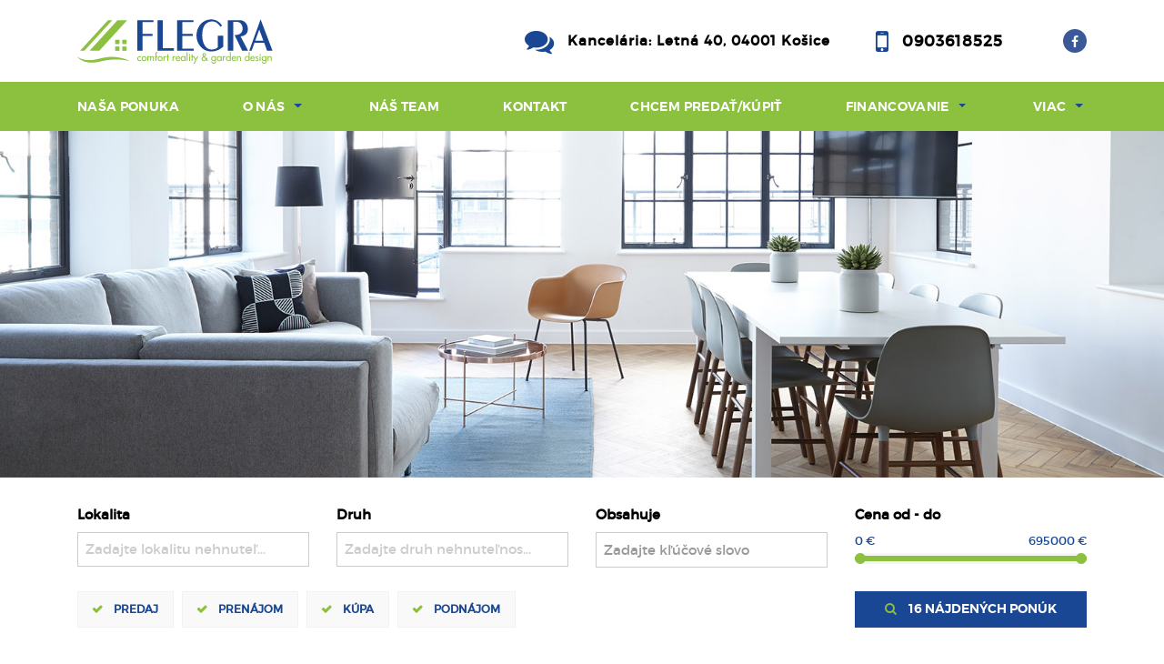

--- FILE ---
content_type: text/html; charset=UTF-8
request_url: https://www.flegrareality.sk/financovanie/zivotne-poistnie
body_size: 5276
content:
<!DOCTYPE html> <html lang="sk"> <head> <meta http-equiv="Content-Type" content="text/html; charset=utf-8" /> <meta name="description" content="Životné poistnie" /> <meta name="keywords" content="Životné poistnie" /> <meta name="robots" content="index, follow" /> <meta name="viewport" content="width=device-width, initial-scale=1, shrink-to-fit=no"> <meta http-equiv="x-ua-compatible" content="ie=edge"> <link rel="stylesheet" href="/template/css/bootstrap.css?r=15" /> <link rel="stylesheet" href="/template/css/custom.css?r=15" /> <link rel="stylesheet" href="/template/css/font-awesome.css?r=15" /> <link rel="stylesheet" href="/template/css/style.css?r=15" /> <link rel="stylesheet" href="/template/css/style-v2.css?r=15" /> <link rel="stylesheet" media="print" href="/template/css/print.css?r=15" /> <link rel="stylesheet" href="/template/css/slick.css?r=15" /> <link rel="stylesheet" href="/template/css/jquery.nstSlider.min.css?r=15" /> <link rel="stylesheet" href="/template/css/sumoselect.css?r=15" /> <link href="https://cdnjs.cloudflare.com/ajax/libs/select2/4.0.3/css/select2.min.css" rel="stylesheet" /> <link rel="stylesheet" href="/template/css/select2.css?r=15" /> <link rel="stylesheet" href="/template/css/lightslider.css?r=15"/> <link rel="stylesheet" href="/template/css/lightgallery.css?r=15"/> <script type="text/javascript" src="//ajax.googleapis.com/ajax/libs/jquery/2.1.4/jquery.min.js"></script> <script type="text/javascript" src="//maxcdn.bootstrapcdn.com/bootstrap/4.0.0-alpha.4/js/bootstrap.js"></script> <script src="https://cdnjs.cloudflare.com/ajax/libs/openlayers/2.11/lib/OpenLayers.js"></script> <script type="text/javascript" src="/static/js/jquery.form.js?r=15"></script> <script type="text/javascript" src="/static/js/jquery.simplemodal.js?r=15"></script> <script type="text/javascript" src="/js/lightslider.js?r=15"></script> <script type="text/javascript" src="/js/lightgallery.js?r=15"></script> <script type="text/javascript" src="/static/js/script_v2.js?r=15"></script> <script type="text/javascript" src="/js/script.js?r=15"></script> <script type="text/javascript" src="/js/sticky.js?r=15"></script> <script type="text/javascript" src="/js/slick.js?r=15"></script> <script type="text/javascript" src="/js/multicarousel.js?r=15"></script> <script type="text/javascript" src="/js/jquery.sumoselect.min.js?r=15"></script> <script type="text/javascript" src="/js/jquery.nstSlider.min.js?r=15"></script> <script type="text/javascript" src="/js/jquery.easing.1.3.js?r=15"></script> <script type="text/javascript" src="/js/jquery.elastislide.js?r=15"></script> <script type="text/javascript" src="/js/jquery.tmpl.min.js?r=15"></script> <title>
			Životné poistnie - FLEGRA COMFORT REALITY
		</title> </head> <body> <div id="boxed-width"> <header class="   "> <div id="navbars-wrapper"> <div class="collapse collapseNavbar" id="menuNavbar"> <div class="container"> <nav> <ul> <li class="nav-item"> <a class="nav-link" href="/">Naša ponuka</a> </li> <li class="nav-item dropdown"> <a class="nav-link dropdown-toggle" data-toggle="dropdown" href="#" role="button" aria-haspopup="true" aria-expanded="false">O nás</a> <div class="dropdown-menu"> <a class="dropdown-item" href="/o-nas/sluzby">Služby</a> <a class="dropdown-item" href="/o-nas/reklamacny-poriadok">Reklamačný poriadok</a> <a class="dropdown-item" href="/o-nas/cennik-sluzieb">Cenník služieb</a> <a class="dropdown-item" href="/o-nas/certifikaty">Certifikáty</a> <a class="dropdown-item" href="/o-nas/eticky-kodex">Etický kódex</a> </div> </li> <li class="nav-item"> <a class="nav-link" href="/realitny-team">Náš team</a> </li> <li class="nav-item"> <a class="nav-link" href="/kontakt">Kontakt</a> </li> <li class="nav-item"> <a class="nav-link" href="/reality-dopyt">Chcem predať/kúpiť </a> </li> <li class="nav-item dropdown"> <a class="nav-link dropdown-toggle" data-toggle="dropdown" href="#" role="button" aria-haspopup="true" aria-expanded="false">Financovanie</a> <div class="dropdown-menu"> <a class="dropdown-item" href="/financovanie/hypoteka">Hypotéka</a> <a class="dropdown-item" href="/financovanie/nezivotne-poistenie-online">Neživotné poistenie online</a> <a class="dropdown-item" href="/financovanie/zivotne-poistnie">Životné poistnie</a> </div> </li> <li class="nav-item dropdown"> <a class="nav-link dropdown-toggle" data-toggle="dropdown" href="#" role="button" aria-haspopup="true" aria-expanded="false">Viac</a> <div class="dropdown-menu"> <a class="dropdown-item" href="https://www.flegra.sk/">Interiérový a záhradný desing</a> <a class="dropdown-item" href="https://www.zoznamrealit.sk/">ZoznamRealit.Sk</a> <a class="dropdown-item" href="https://www.zrks.sk/">ZRKS</a> </div> </li> </ul> </nav> </div> </div> </div> <div class="navbar navbar-full"> <div class="container"> <a class="navbar-brand" href="/"><span>FLEGRA COMFORT REALITY</span></a> <div class="social"> <a href="https://www.facebook.com/flegrareality.sk" class="social-icon facebook circle"><i class="fa fa-facebook"></i></a> </div> <div class="phone"> <i class="fa fa-mobile-phone"></i> <strong>0903618525</strong> </div> <div class="mail"> <i class="fa fa-comments"></i> <strong><a href="mailto:Kancelária: Letná 40, 04001 Košice">Kancelária: Letná 40, 04001 Košice</a></strong> </div> <button id="menucollapse" href="#menuNavbar" class="menu navbar-toggler collapsed" type="button" data-toggle="collapse" data-target="#menuNavbar" data-parent="#navbars-wrapper"><i class="fa fa-navicon"></i></button> <button id="searchcollapse" href="#search" class="search navbar-toggler collapsed" type="button" data-toggle="collapse" data-target="#search"><i class="fa fa-search"></i></button> </div> </div> <div class="menunavbar navbar navbar-full"> <div class="container"> <ul class="nav nav-pills" role="navigation"> <li class="nav-item"> <a class="nav-link" href="/">Naša ponuka</a> </li> <li class="nav-item dropdown"> <a class="nav-link dropdown-toggle" data-toggle="dropdown" href="#" role="button" aria-haspopup="true" aria-expanded="false">O nás</a> <div class="dropdown-menu"> <a class="dropdown-item" href="/o-nas/sluzby">Služby</a> <a class="dropdown-item" href="/o-nas/reklamacny-poriadok">Reklamačný poriadok</a> <a class="dropdown-item" href="/o-nas/cennik-sluzieb">Cenník služieb</a> <a class="dropdown-item" href="/o-nas/certifikaty">Certifikáty</a> <a class="dropdown-item" href="/o-nas/eticky-kodex">Etický kódex</a> </div> </li> <li class="nav-item"> <a class="nav-link" href="/realitny-team">Náš team</a> </li> <li class="nav-item"> <a class="nav-link" href="/kontakt">Kontakt</a> </li> <li class="nav-item"> <a class="nav-link" href="/reality-dopyt">Chcem predať/kúpiť </a> </li> <li class="nav-item dropdown"> <a class="nav-link dropdown-toggle" data-toggle="dropdown" href="#" role="button" aria-haspopup="true" aria-expanded="false">Financovanie</a> <div class="dropdown-menu"> <a class="dropdown-item" href="/financovanie/hypoteka">Hypotéka</a> <a class="dropdown-item" href="/financovanie/nezivotne-poistenie-online">Neživotné poistenie online</a> <a class="dropdown-item" href="/financovanie/zivotne-poistnie">Životné poistnie</a> </div> </li> <li class="nav-item dropdown"> <a class="nav-link dropdown-toggle" data-toggle="dropdown" href="#" role="button" aria-haspopup="true" aria-expanded="false">Viac</a> <div class="dropdown-menu"> <a class="dropdown-item" href="https://www.flegra.sk/">Interiérový a záhradný desing</a> <a class="dropdown-item" href="https://www.zoznamrealit.sk/">ZoznamRealit.Sk</a> <a class="dropdown-item" href="https://www.zrks.sk/">ZRKS</a> </div> </li> </ul> </div> </div> </header> <section id="carousel"> <div class="carousel-inner"> <div class="carousel-item"> <img src="/template/css/img/theme.jpg" alt="Theme image" /> </div> </div> </section> <section id="search" class="collapseNavbar collapse in" aria-expanded="false"> <div class="container"> <form id="fQuickSearch" name="fQuickSearch" class="row" action="/hladanie" method="get"> <div class="col-lg-3 col-md-6 col-sm-6 col-xs-12"> <fieldset class="form-group"> <label for="searchFormLocation">Lokalita</label> <select multiple="multiple" id="searchFormLocation" name="lokalita[]" class="form-control c-select searchFormLocation" onchange="returnPocetVysledkov();"> <optgroup label="Slovensko"> <optgroup label="Košický kraj"> <option value="okres|10030001">Košice - celé mesto</option> <option value="okres|10031005">Košice - Sídlisko Ťahanovce</option> <option value="okres|10031006">Košice - Staré Mesto</option> <option value="okres|10032009">Košice - Západ</option> <option value="okres|10033002">Košice - Dargovských hrdinov</option> <option value="okres|10035001">Michalovce</option> <option value="okres|10035007">Košice-okolie</option> </optgroup> <optgroup label="Prešovský kraj"> <option value="okres|10051001">Prešov</option> <option value="okres|10051002">Bardejov</option> <option value="okres|10051013">Vranov nad Topľou</option> </optgroup> </optgroup> </select> </fieldset> </div> <div class="col-lg-3 col-md-6 col-sm-6 col-xs-12"> <fieldset class="form-group"> <label for="searchFormKind">Druh</label> <select multiple="multiple" id="searchFormKind" name="druh[]" class="form-control c-select searchFormKind" onchange="returnPocetVysledkov();"> <optgroup label="Domy a budovy"> <option value="61">Rodinný dom</option> <option value="62">Chata</option> <option value="63">Budova</option> </optgroup> <optgroup label="Byty"> <option value="111">Garsónka</option> <option value="121">2-izbový byt</option> <option value="122">3-izbový byt</option> <option value="131">4-izbový byt</option> </optgroup> <optgroup label="Komerčné objekty"> <option value="33">Kancelárie</option> </optgroup> <optgroup label="Pozemky"> <option value="41">Pozemky - bývanie</option> <option value="43">Poľnohospodárske a lesné pozemky</option> </optgroup> </select> </fieldset> </div> <div class="col-lg-3 col-md-6 col-sm-6 col-xs-12"> <fieldset class="form-group"> <label for="searchFormText">Obsahuje</label> <input type="text" class="form-control" id="searchFormText" placeholder="Zadajte kľúčové slovo" name="fulltext" onclick="this.value='';" onkeyup="returnPocetVysledkov();" /> </fieldset> </div> <div class="col-lg-3 col-md-6 col-sm-6 col-xs-12"> <fieldset class="form-group price" onclick="returnPocetVysledkov();"> <label for="searchFormType">Cena od - do</label> <div class="leftLabel"></div> <div class="rightLabel"></div> <div class="nstSlider" data-range_min="0" data-range_max="695000" data-cur_min="0" data-cur_max="695000"> <input type="hidden" id="cenaod" name="cenaod" /> <input type="hidden" id="cenado" name="cenado" /> <div class="bar"></div> <div class="leftGrip"></div> <div class="rightGrip"></div> </div> </fieldset> </div> <br clear="both" /> <div class="col-xl-6 col-lg-5 col-md-12 col-sm-12 col-xs-12"> <fieldset class="form-group type"> <div class="btn-group" data-toggle="buttons"> <label class="btn active" onchange="returnPocetVysledkov();"> <input type="checkbox" name="typ[]" value="predaj" id="searchFormType" checked="checked"> Predaj
            </label> <label class="btn active" onchange="returnPocetVysledkov();"> <input type="checkbox" name="typ[]" value="prenajom" checked="checked"> Prenájom
            </label> <label class="btn active" onchange="returnPocetVysledkov();"> <input type="checkbox" name="typ[]" value="kupa" checked="checked"> Kúpa
            </label> <label class="btn active" onchange="returnPocetVysledkov();"> <input type="checkbox" name="typ[]" value="podnajom" checked="checked"> Podnájom
            </label> <input type="hidden" name="typ[]" value="drazby"> </div> </fieldset> </div> <div class="col-xl-3 col-lg-4 col-md-6 col-sm-12 col-xs-12"> </div> <div class="col-xl-3 col-lg-3 col-md-6 col-sm-12 col-xs-12"> <fieldset class="form-group button"> <button type="submit" class="search" id="submitQS"><i class="fa fa-search"></i> <span class="pocetponuk"></span></button> </fieldset> </div> </form> </div> </section> <section id="content"> <div class="container"> <h1 class="head left">Životné poistnie</h1> <div class="content-wrapper text"> <p>Nakoľko životn&eacute; poistenie je &scaron;pecifick&aacute; z&aacute;ležitosť a je &scaron;it&eacute; priamo na mieru pre potreby klienta, kontaktujte n&aacute;s pre vypracovanie individu&aacute;lnej ponuky. V na&scaron;om portf&oacute;liu s&uacute; ponuky v&scaron;etkych v&yacute;znamn&yacute;ch poisťovn&iacute; p&ocirc;sobiacich na slovenskom trhu.</p> <h2><span style="color: #000012;">Partneri</span></h2> <p><span style="color: #000012;">&nbsp; &nbsp;&nbsp; <img src="//cms.backoffice.sk/img/7ce488f6ebc22a9eb22508934f855182_12b4645daea07667383927ff5946d702_1519548353.jpg" /> &nbsp;&nbsp; <img src="//cms.backoffice.sk/img/63736302f45c86c754198c774487398d_aacc366c93020ddd5e9e78d824adf5b5_1519548175.gif" width="179" height="74" /> &nbsp; &nbsp; <img src="//cms.backoffice.sk/img/a721a58639e86bf6021413665c4e7754_a316e91d0ff3908c67fe94cb7f187863_1519548185.png" width="74" height="74" /> &nbsp; <img src="//cms.backoffice.sk/img/97effaeccebc86a9cf295aa6f80927d1_cf2804486ee62630cfab6144af6a9709_1519548199.png" width="154" height="117" /> &nbsp;<img src="//cms.backoffice.sk/img/b395d20c6853805514625425e273bb37_bbaa97e1d8fd1559e8f717b90a5ebd34_1519548399.gif" />&nbsp;<img src="//cms.backoffice.sk/img/acdd8a1d0b47c33dfe3254039eeeed33_c779a402b92035630896406d836718e2_1519548409.png" /> &nbsp;</span></p> <p>&nbsp;</p> <p><span style="color: #000012;"><img src="//cms.backoffice.sk/img/0a637dd100f984e5c316f3a9ad2c5868_d8fd4f4196061e57201e48c732918c50_1519548422.png" /> &nbsp;&nbsp;<img src="//cms.backoffice.sk/img/c01c2ac53fcb4d845a748071e7314a66_271aa901cfeeff34718d7f0d8d636a08_1519548442.jpg" width="209" height="67" /> &nbsp;<img src="//cms.backoffice.sk/img/69a4cf955d40aef831e4520ffc1a3fe0_08fb96db8855ec48d222635b501a846e_1519548452.png" width="231" height="97" /> &nbsp;&nbsp; <img src="//cms.backoffice.sk/img/dd5df6591d71d20ebbaba5dfa44daa68_411bcea486ed6067fc2107dd9287113a_1519548483.png" width="194" height="57" /> &nbsp; &nbsp;&nbsp; <img src="//cms.backoffice.sk/img/163a1d0524f9405a5d8cfb3612d2638b_70093f863db8bcdae108b3797a25266b_1519548497.png" width="101" height="77" /></span></p> </div> </div> </section> <section id="submenu-footer"> <div class="container"> <div class="row"> <div class="description col-lg-5"> <h4>FLEGRA COMFORT REALITY</h4> <p>Realitná kancelária s obchodným názvom FLEGRA COMFORT REALITY na Letnej ulici 40, v Košiciach, prevádzkovaná spoločnosťou:<br />
 FLEGRA, s.r.o., so sídlom Šarišské Bohdanovce 281, 082 05 Šarišské Bohdanovce, IČO: 50655990<br />
Kancelária poskytuje služby spojené s kúpou, predajom a prenájmom nehnuteľností a služby finančného a hypotekárneho poradcu.<br />
Spoločnosť je registrovaná v NBS, ako podriadený finančný agent s číslom: 235782 pre podregister:<br />
Poskytovanie úverov, Poistenie a zaistenie, Príjmanie vkladov<br />
Služby Mediátora- zamerané na majetkové spory<br /> </p> <div class="member"> <a href="https://www.zrks.sk/zoznam-clenov/flegra-comfort-reality"><img src="/static/img/zrks_pecat.svg" height="80" alt="Overený člen Združenia realitných kancelárií Slovenska" /></a> </div> </div> <div class="submenu col-lg-2 col-lg-offset-1 col-sm-4"> <h4>Ponuka</h4> <ul> <li><a href="/predaj-nehnutelnosti">Predaj</a></li> <li><a href="/prenajom-nehnutelnosti">Prenájom</a></li> <li><a href="/kupa-nehnutelnosti">Kúpa</a></li> <li><a href="/podnajom-nehnutelnosti">Podnájom</a></li> <li><a href="/drazby-nehnutelnosti">Dražby</a></li> </ul> </div> <div class="submenu col-lg-2 col-sm-4"> <h4>Hľadám</h4> <ul> <li><a href="/druh-domy-a-budovy">Domy a budovy</a></li> <li><a href="/druh-byty">Byty</a></li> <li><a href="/druh-komercne-objekty">Komerčné objekty</a></li> <li><a href="/druh-pozemky">Pozemky</a></li> </ul> </div> <div class="submenu col-lg-2 col-sm-4"> <h4>Info</h4> <ul> <li><a href="/realitny-team">Makléri</a></li> <li><a href="/reality-dopyt">Napíšte nám</a></li> <li><a href="/kontakt">Kontakt</a></li> </ul> </div> </div> </div> </section> <footer> <div class="container"> <div class="row"> <div class="copyright col-lg-6 col-sm-12 col-xs-12"> <p>&copy; 2025 - <strong>FLEGRA COMFORT REALITY</strong></p> <p>Letná 40, Košice 040 01, Tel.: 0903 618 525, E-mail: info@flegrareality.sk</p> <p><a href="https://www.backoffice.sk/realitny-software/gdpr-bez-problemov/" target="_bo"><img src="/static/img/backofficegdpr.svg" height="30" alt="Realitný softvér backOFFICE®" title="Realitný softvér backOFFICE®" /></a></p> <p id="enable_disable_responsive"><a href="/?m" rel="nofollow">Prepnúť na verziu pre počítače</a></p> <script type="text/javascript" src="/static/js/detect_mobile.js?r=15"></script> </div> </div> </div> </footer> </div> <script type="text/javascript">
		if($('body').width() < 769) {
			$( "#search" ).removeClass( "in" );
		}
		else {
			$( "#search" ).addClass( "in" );
		}
		if(/Android|webOS|iPhone|iPad|iPod|BlackBerry|IEMobile|Opera Mini/i.test(navigator.userAgent)) {
		} else {
			$(window).resize(function() {
				if ( $(window).width() < 769) {
					$('.collapse').collapse("hide");
				} else {
					$('#search').collapse("show");
				}
			});
		}
	</script> <script type="text/javascript">
		$(document).ready(function () {
			$('.searchFormLocation').SumoSelect({ selectAll: true, search: true, searchText: '', placeholder: 'Zadajte lokalitu nehnuteľnosti ..', locale: ['OK', 'Vybrať všetky lokality', 'Vybrať všetky lokality'], noMatch: '"{0}" neexistuje.', captionFormat:'Vybraných lokalít - {0}', captionFormatAllSelected:'Všetky lokality nehnuteľností' });
			$('.searchFormKind').SumoSelect({ selectAll: true, search: true, searchText: '', placeholder: 'Zadajte druh nehnuteľnosti ..', locale: ['OK', 'Zrušiť', 'Vybrať všetky druhy'], noMatch: '"{0}" neexistuje.', captionFormat:'Vybraných druhov - {0}', captionFormatAllSelected:'Všetky druhy nehnuteľností' });
							var grid = getCookie('grid');
				if (grid == 2) {
					$("#ponuky_grid .offer").removeClass("grid-view");
					$('#offers .table-view-head').removeClass('visible');
					$('#offers .offer').removeClass('grid-view').removeClass('table-view');
					$('#offers .offer').addClass('list-view');
				} else if (grid == 3) {
					$('#offers .offer').removeClass('grid-view').removeClass('list-view');
					$('#offers .offer').addClass('table-view');
					$('#offers .table-view-head').addClass('visible');
				}
					});
	</script> <script type="text/javascript">
		$('.carousel-inner').slick({
			adaptiveHeight: true,
			autoplay: true,
			arrows: true,
			centerMode: false
		});
	</script> <script type="text/javascript">
		$('.nstSlider').nstSlider({
			"crossable_handles": false,
			"rounding": {
				"100": "1000",
				"1000": "10000"
			},
			"left_grip_selector": ".leftGrip",
			"right_grip_selector": ".rightGrip",
			"value_bar_selector": ".bar",
			"value_changed_callback": function(cause, leftValue, rightValue) {
				var $container = $(this).parent();
				$container.find('.leftLabel').text(leftValue + " €");
				$container.find('.rightLabel').text(rightValue + " €");
				$("#cenaod").val(leftValue);
				$("#cenado").val(rightValue);
			}
		});
	</script> </body> </html>

--- FILE ---
content_type: text/html; charset=UTF-8
request_url: https://www.flegrareality.sk/ajax/pocetVysledkov
body_size: -138
content:
16 nájdených ponúk

--- FILE ---
content_type: text/html; charset=UTF-8
request_url: https://www.flegrareality.sk/ajax/pocetVysledkov
body_size: -200
content:
16 nájdených ponúk

--- FILE ---
content_type: text/css
request_url: https://www.flegrareality.sk/template/css/custom.css?r=15
body_size: -50
content:
.olControlAttribution.olControlNoSelect {
	bottom: 0;
}
.markerContent {
	height: 460px;
	width: 240px;
	overflow: hidden;
}

--- FILE ---
content_type: text/css
request_url: https://www.flegrareality.sk/template/css/style.css?r=15
body_size: 10178
content:
@font-face{font-family:'montserratbold';src:url("./font/montserrat-bold-webfont.eot");src:url("./font/montserrat-bold-webfont.eot?#iefix") format("embedded-opentype"),url("./font/montserrat-bold-webfont.woff2") format("woff2"),url("./font/montserrat-bold-webfont.woff") format("woff"),url("./font/montserrat-bold-webfont.ttf") format("truetype"),url("./font/montserrat-bold-webfont.svg#montserratbold") format("svg");font-weight:normal;font-style:normal}@font-face{font-family:'montserratregular';src:url("./font/montserrat-regular-webfont.eot");src:url("./font/montserrat-regular-webfont.eot?#iefix") format("embedded-opentype"),url("./font/montserrat-regular-webfont.woff2") format("woff2"),url("./font/montserrat-regular-webfont.woff") format("woff"),url("./font/montserrat-regular-webfont.ttf") format("truetype"),url("./font/montserrat-regular-webfont.svg#montserratregular") format("svg");font-weight:normal;font-style:normal}@font-face{font-family:'montserratsemi';src:url("./font/montserrat-semibold-webfont.eot");src:url("./font/montserrat-semibold-webfont.eot?#iefix") format("embedded-opentype"),url("./font/montserrat-semibold-webfont.woff2") format("woff2"),url("./font/montserrat-semibold-webfont.woff") format("woff"),url("./font/montserrat-semibold-webfont.ttf") format("truetype"),url("./font/montserrat-semibold-webfont.svg#montserratsemi_bold") format("svg");font-weight:normal;font-style:normal}.radio,.checkbox{margin:0px}select{cursor:pointer}form .form-group .form-control{padding:0.375rem 0.75rem 0.375rem 0.25rem}form .form-group .form-control:focus{border-color:#ccc;outline:0;-webkit-box-shadow:none;box-shadow:none}.checkbox input[type="checkbox"]:focus+label::before{outline:none}.form-inline label{width:auto;margin-right:7px;margin-bottom:.550rem;margin-top:.550rem}.colored input[type="checkbox"]:checked+label::before,.colored input[type="radio"]:checked+label::before{background-color:#194794;border-color:#194794}.colored input[type="checkbox"]:checked+label::after,.colored input[type="radio"]:checked+label::after{color:#fff}body{background:#fff;color:#323232;font-family:"montserratregular";font-size:15px}body>div{background:#fff}body>div#boxed-width{position:relative;max-width:1680px;margin:0 auto;background:#fff}body>div#full-width{width:100%;background:#fff}body>div#full-width div.container{width:96% !important;max-width:96% !important}p{line-height:24px}a{color:#194794}a:hover{color:#194794;text-decoration:underline}.btn-link{background:transparent !important;border:1px solid #194794;padding:6px 12px;color:#194794 !important}.btn-link>i.fa{margin-right:6px !important;color:#8cc03f !important}.btn-link:hover{text-decoration:none;border:1px solid #194794 !important}button{background:transparent;border:1px solid #194794;padding:6px 12px;color:#194794;font-family:"montserratsemi";font-size:0.9em;text-transform:uppercase;-webkit-transition:background-color 150ms linear;-moz-transition:background-color 150ms linear;-o-transition:background-color 150ms linear;-ms-transition:background-color 150ms linear;transition:background-color 150ms linear}button:hover{background:#194794;color:#fff}div.btn-group{width:100%}div.btn-group label.btn{display:block;float:left;width:auto;color:#727272;padding:10px 16px 10px 15px;font-size:0.8em;text-transform:uppercase;border:1px solid #f3f2f1}div.btn-group label.btn:before{display:inline;float:left;text-align:left;width:24px;font-family:'FontAwesome';content:'\f00d'}div.btn-group label.btn.active{color:#000 !important;background:#f9f9f9 !important}div.btn-group label.btn.active:before{font-family:'FontAwesome';content:'\f00c';color:#8cc03f !important}div.btn-group label.btn:hover{z-index:1}a.social-icon{width:26px;height:26px;line-height:28px;display:block;text-align:center}a.social-icon i.fa{color:#fff;font-size:14px !important;margin:0px}a.social-icon.circle{-webkit-border-radius:50%;-moz-border-radius:50%;border-radius:50%}a.social-icon.facebook{background:#3b5998}a.social-icon.twitter{background:#4099FF}a.social-icon.gplus{background:#dd4b39}a.social-icon.youtube{background:#cc181e}a.social-icon.youtube i.fa{font-size:20px !important;margin:3px 0 0 2px}.tag-wrapper{position:absolute;top:0px;z-index:1}.tag-wrapper label.tag{font-family:"montserratsemi";text-transform:uppercase;text-align:center;font-size:12px;letter-spacing:1px;padding:6px 12px;margin:0px;display:inline-block;float:left;clear:left}.tag-wrapper label.info{background:#8cc03f;color:#fff}.tag-wrapper label.develo{background:#194794;color:#fff}.tag-wrapper label.reserved{background:#194794;color:#fff}.tag-wrapper label.new{background:#8cc03f;color:#fff}.tag-wrapper label.sell{background:#194794;color:#fff}.modal-sm .modal-header button.close,.modal-lg .modal-header button.close{margin-top:0px;font-size:18px}.modal-sm .modal-header button.close:hover,.modal-lg .modal-header button.close:hover{background:transparent}.modal-sm .modal-body .form-group label,.modal-lg .modal-body .form-group label{padding:0.5em 0;color:#000;font-weight:bold}.modal-sm .modal-body .form-group textarea,.modal-lg .modal-body .form-group textarea{min-height:100px}.modal-sm .modal-footer button,.modal-lg .modal-footer button{padding:6px 24px;font-size:0.9em}.modal-sm .modal-footer button.btn-primary,.modal-lg .modal-footer button.btn-primary{background:#194794;border:2px solid #194794;color:#fff;float:right}.modal-sm .modal-footer button.btn-secondary,.modal-lg .modal-footer button.btn-secondary{background:transparent;border:2px solid #194794;color:#194794;float:left}@media only screen and (min-width: 768px){.modal-sm{width:400px}}h1,h2,h3,h4,h5{letter-spacing:0.03em}h1.head{color:#000;text-align:center;text-transform:uppercase;letter-spacing:5px;font-size:22px;margin-bottom:60px;font-family:"montserratbold"}h1.head.left{text-align:left}@media only screen and (max-width: 768px){h1.head.left{text-align:center}}h1.head.heading{text-align:left !important;text-transform:none;letter-spacing:1px;margin-bottom:0px}h2.head{font-family:"montserratbold";color:#000;text-align:center;text-transform:uppercase;letter-spacing:5px;font-size:16px;margin-bottom:30px}h2.head.left{text-align:left}h4{font-family:"montserratbold";color:#000;text-transform:uppercase;letter-spacing:2px}p.subhead{text-align:center;line-height:26px;width:80%;margin:0 auto;margin-top:-20px;margin-bottom:60px}p.subhead.left{text-align:left;width:60%;margin:0px;margin-top:-30px;margin-bottom:30px}@media only screen and (max-width: 768px){p.subhead.left{width:100%;text-align:center}}.form-wrapper{padding:30px 0}.form-wrapper button{width:100%;font-family:"montserratbold";letter-spacing:0.05em}input,textarea{padding:0.5em !important}input.checksum{width:80px}.c-select{height:34px}form label{color:#727272;width:100%}form span{color:#194794}form textarea{min-height:201px;overflow:hidden;resize:none}form button{padding:10px 60px;float:right}.submenu h4{margin-bottom:30px}@media only screen and (max-width: 992px){.submenu h4{text-align:center}}.submenu ul{list-style-type:none;padding:0px;margin:0px}.submenu ul li{margin-bottom:10px}.submenu ul li a{color:#194794}@media only screen and (max-width: 992px){.submenu ul li{text-align:center}}.submenu ul li:last-child{margin-bottom:0px}@media only screen and (max-width: 544px){.submenu{margin-bottom:40px}.submenu h4{margin-bottom:20px}}section#welcome{padding:60px 0 0 0}section#welcome div.buttons-offers{padding-top:0px;padding-bottom:20px}ul.nav-tabs{border-bottom:2px solid #f3f2f1}ul.nav-tabs .nav-link.active,ul.nav-tabs .nav-link.active:focus,ul.nav-tabs .nav-link.active:hover,ul.nav-tabs .nav-item.open .nav-link,ul.nav-tabs .nav-item.open .nav-link:focus,ul.nav-tabs .nav-item.open .nav-link:hover{border-color:#f3f2f1}ul.nav-tabs .nav-link.active,ul.nav-tabs .nav-link.active:focus,ul.nav-tabs .nav-link.active:hover{border-bottom:1px solid transparent}ul.nav-tabs .nav-link:hover{border:1px solid #e9eaf1;border-bottom:none}ul.nav-tabs li.nav-item{margin-bottom:-2px}ul.nav-tabs li.nav-item a{padding:.75em 1.5em}ul.nav-tabs li.nav-item a.active,ul.nav-tabs li.nav-item a.active:hover{color:#000;font-family:"montserratsemi";letter-spacing:0.03em}@media only screen and (max-width: 992px){ul.nav-tabs li.nav-item{width:100%;margin-left:0px !important}ul.nav-tabs li.nav-item a{text-align:center;border:1px solid #f3f2f1}ul.nav-tabs li.nav-item a.active,ul.nav-tabs li.nav-item a.active:focus,ul.nav-tabs li.nav-item a.active:hover{border-bottom:1px solid #f3f2f1}}#map{margin:auto;width:100%;margin-bottom:30px}#map.search-results-map{height:500px}@media only screen and (max-width: 768px){#map.search-results-map{height:300px}}div.search-result-legend label{float:left;margin-right:20px}div.search-result-legend label img{margin-right:10px}table.offers-table-view tr{border-bottom:2px solid #f9f9f9}table.offers-table-view tr th{border:none}table.offers-table-view tr th i.fa{margin-right:8px}table.offers-table-view tr th.nazov{width:25%}table.offers-table-view tr th.lokalita{width:20%}table.offers-table-view tr th.typ,table.offers-table-view tr th.druh,table.offers-table-view tr th.vymera,table.offers-table-view tr th.cena{text-align:center}table.offers-table-view tr td{padding-top:18px;padding-bottom:18px}table.offers-table-view tr td img{max-width:100px}table.offers-table-view tr td span.noimage{display:block;width:100px;height:55px;background:transparent url("/template/css/img/logo.svg") no-repeat center center;background-size:60%}table.offers-table-view tr td small.status{color:#194794;font-size:0.88em}table.offers-table-view tr td.nazov{width:25%}table.offers-table-view tr td.lokalita{width:20%}table.offers-table-view tr td.typ,table.offers-table-view tr td.druh,table.offers-table-view tr td.vymera,table.offers-table-view tr td.cena{text-align:center}table.offers-table-view tr:hover{cursor:pointer}table.offers-table-view tr:hover td{background:#f3f2f1}section#content{padding:60px 0 50px 0;border-bottom:2px solid #f3f2f1}section#content .content-wrapper{display:-webkit-box;display:-webkit-flex;display:-ms-flexbox;display:flex}section#content .content-wrapper section{padding-top:0px}section#content .content-wrapper .main p.subhead,section#content .content-wrapper .sub p.subhead{width:90%}@media only screen and (max-width: 992px){section#content .content-wrapper .main p.subhead,section#content .content-wrapper .sub p.subhead{width:100%}}section#content .content-wrapper .sub .submenu{margin-bottom:40px}section#content .content-wrapper .sub .submenu h4{text-align:left !important;margin-bottom:20px}section#content .content-wrapper .sub .submenu ul li{text-align:left !important}section#content .content-wrapper .sub .submenu:first-child{margin-top:7px}section#content .content-wrapper .sub.left{padding-right:50px}section#content .content-wrapper .sub.right{padding-left:50px}@media only screen and (max-width: 768px){section#content .content-wrapper .sub.hide-sm-down{display:none}}section#content .content-wrapper .left{-ms-flex-order:1;-webkit-order:1;order:1}section#content .content-wrapper .right{-ms-flex-order:2;-webkit-order:2;order:2}section#content .content-wrapper.text{display:block !important}@media only screen and (max-width: 768px){section#content .content-wrapper{-webkit-flex-direction:column;flex-direction:column}section#content .content-wrapper .sub{padding:50px !important}}section#offers{padding:60px 0 50px 0;border-bottom:2px solid #f9f9f9}section#offers .offer{margin-bottom:15px}section#offers .offer.develo{margin-bottom:30px}section#offers .horizontal-filter{margin:0 0 30px 0}section#offers .horizontal-filter .offers-filter{width:auto;float:right}section#offers .horizontal-filter .offers-filter label{margin:0px;margin-left:10px;padding:8px 16px}@media only screen and (max-width: 544px){section#offers .horizontal-filter .offers-filter label{width:100%;margin:5px 0;text-align:left}}@media only screen and (max-width: 768px){section#offers .horizontal-filter .offers-filter{width:100%;margin:0px}}@media only screen and (max-width: 992px){section#offers .horizontal-filter .offers-filter{float:left;margin:10px 0 0 0}section#offers .horizontal-filter .offers-filter label:first-child{margin-left:0px}}section#offers .horizontal-filter .change-grid{float:right;margin-left:20px}section#offers .horizontal-filter .change-grid button{background:transparent;color:#727272;border:none;text-align:right;padding:10px 0px;margin-left:10px;height:34px;transition:color 250ms ease}section#offers .horizontal-filter .change-grid button:hover{color:#194794}@media only screen and (max-width: 1200px){section#offers .horizontal-filter .change-grid button.tablelist{display:none}}@media only screen and (max-width: 544px){section#offers .horizontal-filter .change-grid{display:none}}section#offers .table-view-head{display:none;width:100%;background:#194794;color:#fff;height:36px;line-height:36px;margin-bottom:20px;padding-left:.9375rem;padding-right:.9375rem}section#offers .table-view-head label.nazov{float:left;width:15%}section#offers .table-view-head .head-wrapper{overflow:auto;float:left;width:85%}section#offers .table-view-head .head-wrapper label{float:left;text-align:center;font-size:0.9em}section#offers .table-view-head .head-wrapper label.adresa{margin-left:25%;width:25%;text-align:left}section#offers .table-view-head .head-wrapper label.typ,section#offers .table-view-head .head-wrapper label.druh,section#offers .table-view-head .head-wrapper label.velkost{width:10%;margin:0 1%}section#offers .table-view-head .head-wrapper label.cena{width:14%}section#offers .table-view-head.visible{display:inline-block !important}.buttons-offers{padding:80px 0}.buttons-offers button{position:relative;background:transparent;border:2px solid #194794;display:block;width:100%;color:#194794;font-family:"montserratbold";font-size:16px;text-align:left;text-transform:uppercase;letter-spacing:2px;padding:20px;padding-right:130px;-webkit-transition:background-color 150ms linear;-moz-transition:background-color 150ms linear;-o-transition:background-color 150ms linear;-ms-transition:background-color 150ms linear;transition:background-color 150ms linear}.buttons-offers button:hover{background:#194794;color:#fff}.buttons-offers button>i.fa{color:#8cc03f;position:absolute;right:20px;top:calc(50% - 5px);font-size:0.9em}.buttons-offers button>i.fa:hover>i.fa{color:#fff}@media only screen and (max-width: 992px){.buttons-offers button{margin-bottom:10px !important}.buttons-offers .container .row div:last-child button{margin-bottom:0px !important}}section#categories{background:#4f4f4f;padding:40px 0}section#categories .item{position:relative;width:20%;float:left;text-align:center}section#categories .item img{width:30%;margin-bottom:10px}section#categories .item h3{color:#fff;text-transform:uppercase;letter-spacing:0.1em;font-size:15px;font-family:"montserratbold"}section#categories .item h3 a{color:#fff !important}section#categories .item h3 a:hover{border-bottom:1px solid #194794;text-decoration:none;cursor:pointer}section#categories .item span{display:inline-block;margin:0 auto;width:auto;color:#fff;padding:0 13px;height:24px;line-height:24px;text-align:center;background:#194794;font-size:12px;-webkit-border-radius:12px;-moz-border-radius:12px;border-radius:12px}@media only screen and (max-width: 992px){section#categories .item h3{font-size:0.8em}section#categories .item span{display:none}}@media only screen and (max-width: 768px){section#categories{display:none}}section#text{background:#194794;padding:50px 0;color:#fff}section#text h1{color:#fff}section#text .item{margin-bottom:30px}section#text .item h3{color:#fff;margin-bottom:15px}.breadcrumb{height:20px;padding:0px;margin:5px 0 40px 0;background:transparent}.breadcrumb a{color:#194794;font-size:0.9em}.breadcrumb .active{color:#727272}.breadcrumb li+li::before{color:#727272;font-size:10px;padding:0 15px;font-family:'FontAwesome';content:'\f0da'}.list-group{padding:20px 0;border-top:2px solid #f3f2f1}.list-group .list-group-item{overflow:auto;padding:0px;margin:0px;background:transparent;border:none}.list-group .list-group-item span{float:right;font-family:"montserratsemi"}.list-group.buttons{padding:0px;border:none}section#interesting{padding:50px 0}header{position:relative}header .navbar{background:#fff;color:#194794;height:90px;width:100%;padding:0px}header .navbar .mail,header .navbar .phone,header .navbar .address{display:block;float:right;height:90px;line-height:90px;margin-left:50px}header .navbar .mail i.fa,header .navbar .phone i.fa,header .navbar .address i.fa{color:#194794;font-size:2.15em;display:block;float:left;margin-top:29.5px;margin-right:15px}header .navbar .mail strong,header .navbar .phone strong,header .navbar .address strong{display:block;float:right;font-size:1.15em;letter-spacing:1px;color:#000;line-height:90px}@media only screen and (max-width: 1200px){header .navbar .mail,header .navbar .phone,header .navbar .address{margin-left:20px}}@media only screen and (max-width: 768px){header .navbar .mail,header .navbar .phone,header .navbar .address{display:none}}header .navbar .lang{float:right;margin-left:45px;height:90px;line-height:90px}header .navbar .lang>a{font-family:"montserratbold";letter-spacing:0.03em}@media only screen and (max-width: 768px){header .navbar .lang{display:none}}header .navbar .mail{margin-left:0px}header .navbar .mail strong{font-size:1em}header .navbar .mail strong a{color:#000 !important}header .navbar .address{font-size:0.8em}header .navbar .address i.fa{font-size:1.5em;margin-top:35.5px}header .navbar .address a{color:#194794 !important}@media only screen and (max-width: 992px){header .navbar .address{display:none}}header .navbar .social{float:right;margin-left:50px;height:90px;line-height:90px}header .navbar .social a{float:right;margin:32px 0 32px 16px}@media only screen and (max-width: 1200px){header .navbar .social{margin-left:20px}}@media only screen and (max-width: 992px){header .navbar .social{display:none}}header .navbar .navbar-brand{background:transparent url("/template/css/img/logo.svg") no-repeat center center;background-size:auto 50px;background-position:0px 20px;padding:0;margin:auto;text-align:center;width:215px;color:#194794 !important;height:90px;line-height:90px}header .navbar .navbar-brand span{display:none}@media only screen and (max-width: 768px){header .navbar .navbar-brand{color:#194794;height:60px !important;line-height:60px !important;font-size:18px;background-size:auto 30px;background-position:0px 15px;width:130px}header .navbar .navbar-brand span{display:none}}header .navbar .navbar-toggler{height:90px}@media only screen and (max-width: 768px){header .navbar .navbar-toggler{height:60px}}header .navbar button{color:#194794;background:transparent;padding:0px}header .navbar button i.fa{font-weight:normal;font-size:18px}header .navbar button.collapsed{color:#8cc03f !important;background:transparent !important}header .navbar button:hover{color:#8cc03f !important;background:transparent !important}header .navbar button.search{display:none;float:right}header .navbar button.menu{display:none;float:right;margin-left:15px}@media only screen and (max-width: 768px){header .navbar button{height:60px}header .navbar button.menu,header .navbar button.search{display:block;color:#8cc03f}}@media only screen and (max-width: 768px){header .navbar{background:#fff;color:#194794;height:60px;line-height:60px;font-size:18px;padding:0px}}header .menunavbar{height:54px;line-height:54px;padding:0px;background:#8cc03f;color:#fff;text-align:justify}header .menunavbar ul.nav{text-align:justify;text-align-last:justify;-moz-text-align-last:justify;padding:0px;margin:0px}header .menunavbar ul.nav li{display:inline-block;float:none}header .menunavbar ul.nav li a,header .menunavbar ul.nav li a:focus{color:#fff;padding:0px;font-family:"montserratsemi";font-size:0.95em;letter-spacing:0.025em;text-transform:uppercase}header .menunavbar ul.nav li a:hover{color:#fff;text-decoration:underline}header .menunavbar ul.nav li a.active,header .menunavbar ul.nav li a.active:hover,header .menunavbar ul.nav li a.active:focus{color:#fff;background:transparent;text-decoration:none}header .menunavbar ul.nav li.open a.nav-link{color:#fff !important;background:transparent !important}header .menunavbar ul.nav .dropdown-toggle::after{position:relative !important;top:-0.12em !important;margin-left:10px !important;color:#194794}header .menunavbar ul.nav li.dropdown:hover>.dropdown-menu{display:block}header .menunavbar ul.nav .dropdown-menu{background:#194794;min-width:150px !important;position:absolute;left:50%;top:calc(100% - 2px);-ms-transform:translateX(-50%);-webkit-transform:translateX(-50%);transform:translateX(-50%);padding:6px}header .menunavbar ul.nav .dropdown-menu a,header .menunavbar ul.nav .dropdown-menu a:hover,header .menunavbar ul.nav .dropdown-menu a:focus{color:#fff !important;white-space:pre;padding:4px 6px;text-transform:uppercase;font-size:14px}header .menunavbar ul.nav .dropdown-menu a:hover{color:#fff !important;background:transparent !important}header .menunavbar ul.nav .dropdown-menu:after{right:50%;top:-5px;border:solid transparent;content:" ";height:0;width:0;position:absolute;pointer-events:none;border-color:rgba(254,103,0,0);border-bottom-color:#194794;border-width:5px;margin-top:-5px}header .menunavbar ul.nav:after{content:"";display:inline-block;width:100%}@media only screen and (max-width: 768px){header .menunavbar{display:none}}header #navbars-wrapper{position:absolute;top:90px;z-index:99999;width:100%}@media only screen and (max-width: 768px){header #navbars-wrapper{top:60px}}header #menuNavbar{background:#194794}header #menuNavbar nav{width:100%}header #menuNavbar nav ul{text-align:justify;text-align-last:justify;-moz-text-align-last:justify;padding:0px;margin:0px;list-style-type:none}header #menuNavbar nav ul li{display:inline-block;float:none;margin-top:20px}header #menuNavbar nav ul li .dropdown-menu{border:none;background:rgba(0,0,0,0.25);width:auto !important;margin:15px 0 25px 0;background:#8cc03f}header #menuNavbar nav ul li .dropdown-menu a{margin:0px;padding:10px 10px 7px 10px;white-space:pre}header #menuNavbar nav ul li .dropdown-menu a:hover{background:transparent !important}header #menuNavbar nav ul li.dropdown a::after{color:#fff}header #menuNavbar nav ul li.dropdown.open a::after{transform:rotate(180deg)}header #menuNavbar nav a{color:#fff;display:inline-block;text-align:center;font-family:"montserratsemi";font-size:13px;letter-spacing:1px;text-transform:uppercase}@media only screen and (max-width: 768px){header #menuNavbar nav a{display:block;text-align:left}}@media only screen and (max-width: 992px){header #menuNavbar nav ul{text-align:left;text-align-last:left;-moz-text-align-last:left;padding:0px;margin:0px;list-style-type:none}header #menuNavbar nav ul li{float:left;clear:left;margin:22px 0 0 0;width:100%}header #menuNavbar nav ul li .dropdown-menu{position:relative !important;margin:20px 0 0 0;background:rgba(0,0,0,0.15);width:100% !important;padding:5px}header #menuNavbar nav ul li .dropdown-menu a{white-space:pre}}header #menuNavbar nav:after{visibility:none;content:'';display:inline-block;width:100%}header #searchNavbar{background:#fff}header #searchNavbar form{padding:30px 0}header #searchNavbar form fieldset label{color:#000}header #searchNavbar form fieldset.type{margin-bottom:0px}header #searchNavbar form fieldset.type label{margin-right:10px;color:#727272}header #searchNavbar form fieldset.button{margin-bottom:0px}header #searchNavbar form fieldset.button button,header #searchNavbar form fieldset.button button:hover{background:#194794;color:#fff;padding:8px;width:100%}header #searchNavbar form fieldset.button button i.fa,header #searchNavbar form fieldset.button button:hover i.fa{margin-right:10px}header #searchNavbar form fieldset.button button span.pocetponuk,header #searchNavbar form fieldset.button button:hover span.pocetponuk{color:#fff}header.minimal .navbar{background:#fff}header.minimal .navbar .social{margin-left:0px;margin-right:60px}header.minimal .navbar .social a{font-size:1.4em;margin:0 5px}@media only screen and (max-width: 1200px){header.minimal .navbar .social{display:none}}header.minimal .navbar .phone,header.minimal .navbar .mail{margin-left:0px;margin-right:60px}header.minimal .navbar .phone i.fa,header.minimal .navbar .mail i.fa{font-size:1.85em;margin-top:32.5px}@media only screen and (max-width: 992px){header.minimal .navbar .phone,header.minimal .navbar .mail{display:none}}header.minimal .navbar .phone strong{font-size:1.1em}header.minimal .navbar button{display:block}header.center-minimal .navbar{background:#fff;text-align:center}header.center-minimal .navbar .navbar-brand{float:none;display:inline-block}@media only screen and (max-width: 768px){header.center-minimal .navbar .navbar-brand{background-size:auto 30px;background-position:0px 15px;width:130px}header.center-minimal .navbar .navbar-brand span{display:none}}header.center-minimal .navbar button{display:block;margin:0px}header.center-minimal .navbar button.menu{float:left}header.center-minimal .navbar button.search{float:right}@media only screen and (max-width: 992px){header.horizontal .navbar button.menu{display:block}}header.horizontal .menunavbar{height:90px;line-height:90px;float:right;width:800px;background:transparent !important;border:none}header.horizontal .menunavbar ul.nav li a{color:#fff}@media only screen and (max-width: 1200px){header.horizontal .menunavbar{width:680px}}@media only screen and (max-width: 992px){header.horizontal .menunavbar{display:none}}@media only screen and (max-width: 992px){header.horizontal #menuNavbar nav a{width:50%;float:left;text-align:left}}@media only screen and (max-width: 768px){header.horizontal #menuNavbar nav a{width:100%;text-align:center}}header.transparent{position:absolute;width:100%}header.transparent #navbars-wrapper{position:relative;z-index:9999;width:100%;top:0px}header.transparent .navbar{background:transparent !important}header.boxed{width:96%;position:absolute;top:30px;left:0;right:0;margin-left:auto;margin-right:auto;padding:0 .9375rem}header.boxed #navbars-wrapper{left:0px;padding:0 .9375rem}header.boxed .container{padding:0 30px}@media only screen and (max-width: 992px){header.boxed .container{padding:0 15px}}@media only screen and (max-width: 1200px){header.boxed{max-width:940px}}@media only screen and (max-width: 992px){header.boxed{max-width:720px}}@media only screen and (max-width: 768px){header.boxed{max-width:576px;top:0px}}@media only screen and (min-width: 1200px){header.boxed{max-width:1140px}}header.full-width{max-width:100% !important;padding:0px !important}header.full-width #navbars-wrapper{padding:0px !important}header.full-width-content{max-width:100%;padding:0px !important}header.full-width-content .container{max-width:100% !important;padding:0 30px !important}header.full-width-content #navbars-wrapper{padding:0px !important}div#full-width header.full-width,div#full-width header.full-width-content{padding:0 .9375rem !important}#carousel .carousel-inner{overflow:hidden;height:auto}#carousel .carousel-inner .container{max-width:100% !important}#carousel .carousel-inner button.prev{z-index:1;left:20px;top:calc(50% - 25px);width:50px;height:50px}#carousel .carousel-inner button.next{z-index:1;left:calc(100% - 70px);top:calc(50% - 25px);width:50px;height:50px}#carousel .carousel-inner .carousel-item{position:relative;height:100%;width:100%;margin:0 auto;overflow:hidden}#carousel .carousel-inner .carousel-item>img{width:100%}@media only screen and (max-width: 992px){#carousel .carousel-inner{height:auto}}@media only screen and (max-width: 768px){#carousel .carousel-inner{height:auto}}#carousel a.left>span{left:50%;margin-top:-30px}#carousel a.right>span{right:50%;margin-top:-30px}#carousel a.carousel-control{width:5%;z-index:9999;display:none}#carousel a.carousel-control>span>i.fa{font-size:14px}#carousel:hover a.carousel-control{display:block}.multicarousel button{visibility:hidden;opacity:0;color:#727272;background:transparent;border:none;height:40px;width:40px;overflow:hidden;font-size:14px !important;-webkit-transition:opacity 150ms linear;-moz-transition:opacity 150ms linear;-o-transition:opacity 150ms linear;-ms-transition:opacity 150ms linear;transition:opacity 150ms linear}.multicarousel button.prev{position:absolute;left:3%;top:calc(50% - 20px)}.multicarousel button.next{position:absolute;right:3%;top:calc(50% - 20px)}.multicarousel:hover button{visibility:visible;opacity:1}section#top-offers{position:absolute;z-index:101;margin-top:-100px;height:100px;width:100%;padding:20px 0;background:rgba(255,255,255,0.75)}section#top-offers .offer .img-wrapper{background:transparent !important;width:62px;height:47px;float:left;margin-top:3px;margin-right:20px;margin-bottom:15px}section#top-offers .offer .text-wrapper a{color:#000}section#top-offers .offer .text-wrapper a h2{height:42px;color:#323232;font-size:0.9em;margin-bottom:3px}section#top-offers .offer .text-wrapper a label.price{font-size:0.9em;color:#194794 !important}@media only screen and (min-width: 992px) and (max-width: 1200px){section#top-offers{height:118px;margin-top:-118px}}@media only screen and (max-width: 768px){section#top-offers{display:none}}section#search{display:block;background:#fff;color:#323232;padding:30px 0 25px 0;border-bottom:2px solid #f9f9f9}section#search fieldset{width:100%}section#search fieldset label{color:#000;width:100%;font-weight:bold}section#search fieldset.checkboxes{margin-top:13px}section#search fieldset.checkboxes div.checkbox{display:inline-block;float:left;margin-top:6px;margin-right:25px}section#search fieldset.checkboxes div.checkbox label{text-transform:none}section#search fieldset.price-input{width:50%;float:left}section#search fieldset.type{margin-bottom:0px;margin-top:10px}section#search fieldset.type label{outline:0 !important;color:#727272;width:auto;margin-right:10px;font-weight:bold}section#search fieldset.type label.active{color:#194794 !important;background:#f9f9f9 !important}@media only screen and (max-width: 992px){section#search fieldset.type{margin:10px 0}}section#search fieldset.button label{outline:0 !important;text-align:right}section#search fieldset.button label a{text-transform:none !important}section#search fieldset.button label a i{margin-right:3px}section#search fieldset.button button{float:right;padding:9px;width:100%;margin-top:10px}section#search fieldset.button button i{margin-right:10px}section#search fieldset.button button.search{background:#194794;color:#fff}section#search fieldset.button button.search>i.fa{color:#8cc03f !important}section#search fieldset.button button.search span.pocetponuk{color:#fff}section#search fieldset.button button.map>i.fa{color:#194794 !important}section#search fieldset.button button.map:hover{background:transparent;color:#194794}@media only screen and (max-width: 768px){section#search fieldset.button button.map{margin-top:0px}}@media only screen and (max-width: 992px){section#search fieldset.button button{margin:0px !important}}@media only screen and (max-width: 768px){section#search fieldset.button button{width:100%}section#search fieldset.button button.map{margin:0px;margin-top:10px}}@media only screen and (max-width: 768px){section#search{position:absolute;top:60px;z-index:9999;width:100%}}section#search.boxed{position:absolute;top:140px;background:none;border-bottom:none;left:0;right:0;margin-left:auto;margin-right:auto;padding:0 .9375rem}section#search.boxed form{background:#fff;padding:20px 5px 3px 5px}@media only screen and (max-width: 992px){section#search.boxed{top:67.5px}section#search.boxed form{padding:15px 0}}@media only screen and (min-width: 992px) and (max-width: 1200px){section#search.boxed{top:112px}section#search.boxed form{padding:15px 0}}@media only screen and (max-width: 768px){section#search.boxed{top:60px !important}section#search.boxed form{padding:15px 0}}section#search.left,section#search.right{position:absolute;top:124px;background:none;border-bottom:none}section#search.left form,section#search.right form{width:360px;padding:16px 0 7px 0}section#search.left form fieldset,section#search.right form fieldset{margin-bottom:15px}section#search.left form fieldset label,section#search.right form fieldset label{margin-bottom:4px}section#search.left form fieldset.type,section#search.right form fieldset.type{margin:10px 0 15px 0}section#search.left form fieldset.type label,section#search.right form fieldset.type label{padding:8px 12px}section#search.left form fieldset.button,section#search.right form fieldset.button{margin:0px;margin-bottom:10px}section#search.left form fieldset.button button,section#search.right form fieldset.button button{width:100%;margin:0px}@media only screen and (max-width: 768px){section#search.left,section#search.right{background:#fff !important}section#search.left .container,section#search.right .container{padding:0px}section#search.left .container form,section#search.right .container form{width:100%;margin:0px}}section#search.left form{float:left}section#search.right form{float:right}section#search.collapse{display:none}section#search.collapse.in{display:block}.SumoSelect>.optWrapper.multiple>.options li.opt.selected span i,.SumoSelect .select-all.selected>span i{background-color:#8cc03f !important}.nstSlider{clear:both;background:#f6f6f6 !important;width:100% !important;height:12px !important}.nstSlider .bar{background:#8cc03f !important;height:6px !important;top:3px !important}.nstSlider .leftGrip,.nstSlider .rightGrip{background:#8cc03f !important;width:12px !important;height:12px !important}fieldset.price div.leftLabel,fieldset.price div.rightLabel{width:50%;display:inline-block;color:#194794;font-size:13px;margin-bottom:4px}fieldset.price div.leftLabel{float:left;text-align:left;color:#194794}fieldset.price div.rightLabel{float:right;text-align:right;color:#194794}.select2-container{width:100% !important;z-index:9999}.select2-container .select2-search--inline{float:none !important}.select2-container .select2-selection{border-radius:0px !important;border:1px solid #f9f9f9 !important;line-height:1;min-height:36px !important}.select2-container .select2-selection .select2-selection__clear{margin-top:10px !important;margin-right:5px !important}.select2-container .select2-selection .select2-selection__choice{padding:3px !important}.select2-container .select2-selection input{width:100% !important;margin-top:0px !important;font-family:"montserratregular";padding-left:6px !important}.select2-container .select2-dropdown{border:1px solid #aaa !important}.select2-container .select2-results__option--highlighted[aria-selected]{background-color:#F0F1F2 !important;color:#393A3B !important}.select2-container .group{font-weight:bold;color:#323232}.select2-container .sub{padding-left:7px}.select2-container--default.select2-container--focus .select2-selection--multiple{border:1px solid #aaa !important}.offer .img-wrapper{opacity:1;-webkit-transition:opacity .15s ease-in-out;-moz-transition:opacity .15s ease-in-out;-ms-transition:opacity .15s ease-in-out;-o-transition:opacity .15s ease-in-out;transition:opacity .15s ease-in-out}.offer .img-wrapper a{display:block;height:100%}.offer .img-wrapper a span.noimage{display:block;width:100%;height:100%;background:#f9f9f9 url("./img/logo.svg") no-repeat center center;background-size:50%}.offer .img-wrapper:hover{color:transparent}.offer .text-wrapper a{color:#000}.offer .text-wrapper a:hover{text-decoration:none}.offer .text-wrapper a h2{font-size:15px;margin-bottom:10px}.offer .text-wrapper p.address{display:none;color:#194794;margin-bottom:15px;height:20px;overflow:hidden}.offer .text-wrapper p.address i.fa{margin-right:5px;color:#8cc03f}.offer .text-wrapper p.new{color:#194794;margin-bottom:15px;height:20px;overflow:hidden}.offer .text-wrapper p.new i.fa{margin-right:5px}.offer .text-wrapper label.price{font-size:15px;color:#194794 !important;font-family:"montserratsemi";display:block;margin:0px}.offer:hover .img-wrapper{opacity:.75}.offer.develo{margin-bottom:28px}.offer.develo .img-wrapper{background:transparent !important}.offer.develo .img-wrapper img{width:100%}.offer.develo .text-wrapper{background:#f9f9f9;padding-left:18px !important;padding-right:18px !important;box-sizing:border-box;min-height:210px !important}.offer.develo .text-wrapper label{width:60%}.offer.grid-view .img-wrapper{position:relative;width:100%;height:225px;overflow:hidden}.offer.grid-view .img-wrapper img{width:150%;position:absolute;top:50%;left:50%;-ms-transform:translate(-50%, -50%);-webkit-transform:translate(-50%, -50%);transform:translate(-50%, -50%)}@media only screen and (min-width: 992px) and (max-width: 1200px){.offer.grid-view .img-wrapper{height:200px}}@media only screen and (min-width: 768px) and (max-width: 992px){.offer.grid-view .img-wrapper{height:200px}}.offer.grid-view .text-wrapper{padding:15px 0;min-height:130px}.offer.grid-view .text-wrapper a h2{height:44px}.offer.grid-view .text-wrapper p.perex{display:none}.offer.grid-view .text-wrapper label:not(price){display:none}.offer.grid-view .text-wrapper label.price{display:block}.offer.list-view{width:100%;float:none;clear:both;overflow:auto;margin-bottom:30px !important}.offer.list-view .img-wrapper{position:relative;float:left;width:33%;height:200px;overflow:hidden}.offer.list-view .img-wrapper img{width:100%}@media only screen and (max-width: 768px){.offer.list-view .img-wrapper{width:100%;height:250px;margin-bottom:15px}}.offer.list-view .text-wrapper{float:left;margin-left:20px;width:calc(67% - 20px);min-height:200px !important}.offer.list-view .text-wrapper a h2{font-size:16px;margin-bottom:1rem;min-height:auto !important}.offer.list-view .text-wrapper p.address{display:block}.offer.list-view .text-wrapper p.perex{font-size:13px;line-height:22px;margin-bottom:10px}.offer.list-view .text-wrapper label{float:left;width:auto !important;margin-right:3em;margin-bottom:10px !important}.offer.list-view .text-wrapper label span{margin-right:7px}@media only screen and (max-width: 992px){.offer.list-view .text-wrapper label span{width:100% !important}}.offer.list-view .text-wrapper label strong{float:none !important}@media only screen and (max-width: 992px){.offer.list-view .text-wrapper label strong{width:100% !important}}@media only screen and (max-width: 992px){.offer.list-view .text-wrapper label{width:100% !important}}@media only screen and (max-width: 768px){.offer.list-view .text-wrapper label{width:50% !important;margin-right:0px !important}}@media only screen and (max-width: 544px){.offer.list-view .text-wrapper label{width:100% !important;margin-right:0px !important}}.offer.list-view .text-wrapper label.price{width:100% !important;clear:left;margin-top:10px !important}@media only screen and (max-width: 768px){.offer.list-view .text-wrapper{width:100%;margin:0px}}.offer.list-view.develo .text-wrapper{padding:18px 15px 8px 15px}.offer.table-view{width:100% !important;border-bottom:1px solid #f3f2f1;padding-bottom:24px !important;margin-bottom:24px !important}.offer.table-view .img-wrapper{float:left;width:13%;margin-right:2%}.offer.table-view .img-wrapper .tag-wrapper{display:none}.offer.table-view .img-wrapper img{width:100%}.offer.table-view .text-wrapper{background:transparent !important;float:left;width:85%;min-height:auto !important}.offer.table-view .text-wrapper a h2{float:left;width:23%;margin-right:2%}.offer.table-view .text-wrapper p.address{display:inline-block !important;width:25%;float:left;text-align:left}.offer.table-view .text-wrapper p.perex{display:none !important}.offer.table-view .text-wrapper label{display:inline-block !important;float:left;width:10% !important;margin:0 1%;text-align:center}.offer.table-view .text-wrapper label span{display:none !important}.offer.table-view .text-wrapper label strong{float:none !important}.offer.table-view .text-wrapper label.price{width:14% !important;margin:0px !important;text-align:right !important}.offer.table-view .text-wrapper .cols-wrapper{display:none}.offer.table-view.develo{padding-top:24px;background:#f3f2f1}.offer.table-view.develo p.new{display:none}.offer.table-view.develo p.perex{display:block !important;width:57% !important;float:left;line-height:22px;font-size:0.9em}.offer.table-view.develo .text-wrapper{padding:0px !important}.offer.table-view.develo .text-wrapper label{width:0% !important;margin:0px !important}.offer.table-view.develo .text-wrapper label span,.offer.table-view.develo .text-wrapper label strong{visibility:hidden}.offer.table-view.develo .text-wrapper label.price{visibility:visible;width:18% !important}.offer.table-view:last-child{border:none}.offer.full .text-wrapper{min-height:250px}.offer.full .text-wrapper a h2{text-align:left !important;margin-bottom:8px}.offer.full .text-wrapper p.address{display:block}.offer.full .text-wrapper label{display:block !important;width:100%;color:#727272;margin-bottom:5px}.offer.full .text-wrapper label span{float:left;display:inline-block}.offer.full .text-wrapper label strong{float:right;color:#323232}.offer.full .text-wrapper label.price{font-size:15px;text-align:left !important;color:#194794;font-family:"montserratsemi";margin-top:15px}.offer.full .text-wrapper{min-height:250px}.offer.full .text-wrapper a h2{text-align:left !important;margin-bottom:6px;min-height:50px;font-size:16px;font-family:"montserratbold";letter-spacing:0.03em}.offer.full .text-wrapper p.address{display:block}.offer.full .text-wrapper p.address>i.fa{color:#8cc03f}.offer.full .text-wrapper label{display:block !important;width:100%;min-height:21px;color:#727272;margin-bottom:5px}.offer.full .text-wrapper label span{float:left;display:inline-block}.offer.full .text-wrapper label strong{float:right;color:#323232}.offer.full .text-wrapper label.price{text-align:right !important;color:#194794;margin-top:15px;font-size:16px;font-family:"montserratbold";font-weight:bold;letter-spacing:0.03em}.offer.full-no-labels .text-wrapper{min-height:150px}.offer.full-no-labels .text-wrapper a h2{text-align:left !important;margin-bottom:2px}.offer.full-no-labels .text-wrapper p.address{display:block}.offer.full-no-labels .text-wrapper label:not(price){display:none}.offer.full-no-labels .text-wrapper label.price{display:block !important;font-size:15px;text-align:right !important;color:#194794;font-family:"montserratsemi";margin-top:15px}div.text .offer .img-wrapper{border:1px solid #194794 !important}div.text .offer .text-wrapper{min-height:150px !important}section#interesting .offer{margin-bottom:40px}section#interesting .offer .img-wrapper{min-width:72px;min-height:72px;width:auto;height:auto;float:left;margin:5px 20px 15px 0}section#interesting .offer .text-wrapper{padding:0px}section#interesting .offer .text-wrapper h3{margin-bottom:20px}section#interesting .offer .text-wrapper p.perex{display:block;font-size:0.9em;line-height:24px;margin-bottom:20px}section#interesting .offer .text-wrapper ul{display:block;overflow:hidden;list-style-type:none;margin:0px;padding:0px;font-size:0.9em;line-height:24px;margin-bottom:15px}section#interesting .offer .text-wrapper ul li{width:50%;float:left}section#interesting .offer .text-wrapper ul li:before{font-family:"FontAwesome";content:'\f111';color:#194794;font-size:5px;float:left;position:relative;top:1px;margin-right:10px}section#interesting .offer.center{margin-bottom:60px}section#interesting .offer.center .img-wrapper{width:100%;height:175px;background:transparent;text-align:center}section#interesting .offer.center .img-wrapper img{width:auto;height:100%;margin:0 auto}section#interesting .offer.center .text-wrapper{width:80%;min-height:26px;margin:0 auto;text-align:center}@media only screen and (min-width: 768px) and (max-width: 1200px){section#interesting .offer.center{float:right;clear:right}}@media only screen and (min-width: 768px) and (max-width: 1200px){section#interesting .offer{float:left;clear:left}}i.yes{color:#8cc03f}i.no{color:#727272}section#offer-detail{padding:60px 0 50px 0;border-bottom:2px solid #f3f2f1}section#offer-detail .heading-wrapper{overflow:auto}section#offer-detail .heading-wrapper h1,section#offer-detail .heading-wrapper .breadcrumb{width:70%;float:left}@media only screen and (max-width: 768px){section#offer-detail .heading-wrapper h1,section#offer-detail .heading-wrapper .breadcrumb{width:100%}}section#offer-detail .heading-wrapper label.price{float:right;text-align:right;color:#194794;font-size:22px;line-height:32px;font-family:"montserratbold";letter-spacing:0.05em}section#offer-detail .heading-wrapper label.price small{display:block;color:#727272;font-size:14px}@media only screen and (max-width: 768px){section#offer-detail .heading-wrapper label.price{float:left;text-align:left;font-size:18px;margin-top:10px}section#offer-detail .heading-wrapper label.price small{display:inline;font-size:13px}}section#offer-detail .content-wrapper{display:-webkit-box;display:-webkit-flex;display:-ms-flexbox;display:flex}section#offer-detail .content-wrapper .main h3{color:#000;margin-bottom:20px}section#offer-detail .content-wrapper .main p{text-align:justify}@media only screen and (max-width: 992px){section#offer-detail .content-wrapper .main p{text-align:left}}section#offer-detail .content-wrapper .main .image-wrapper{position:relative;width:100%;height:545px;overflow:hidden;margin-bottom:40px}section#offer-detail .content-wrapper .main .image-wrapper ul#imageGallery{height:480px}section#offer-detail .content-wrapper .main .image-wrapper ul#imageGallery li{position:relative;overflow:hidden;height:480px;background:#f9f9f9}section#offer-detail .content-wrapper .main .image-wrapper ul#imageGallery li>img{position:absolute;left:50%;top:50%;-ms-transform:translate(-50%, -50%);-webkit-transform:translate(-50%, -50%);transform:translate(-50%, -50%)}section#offer-detail .content-wrapper .main .image-wrapper ul#imageGallery li:hover{cursor:-moz-zoom-in;cursor:-webkit-zoom-in;cursor:zoom-in}section#offer-detail .content-wrapper .main .image-wrapper .buttons{position:absolute;bottom:90px;right:15px}section#offer-detail .content-wrapper .main .image-wrapper .buttons .more,section#offer-detail .content-wrapper .main .image-wrapper .buttons .video{display:block;float:right;background:#fff}section#offer-detail .content-wrapper .main .image-wrapper .buttons .more a,section#offer-detail .content-wrapper .main .image-wrapper .buttons .video a{display:block;padding:8px 12px;color:#000;cursor:pointer;font-size:0.8em;text-transform:uppercase}section#offer-detail .content-wrapper .main .image-wrapper .buttons .more a strong,section#offer-detail .content-wrapper .main .image-wrapper .buttons .video a strong{font-family:"montserratsemi"}section#offer-detail .content-wrapper .main .image-wrapper .buttons .more a i.fa,section#offer-detail .content-wrapper .main .image-wrapper .buttons .video a i.fa{color:#194794;margin-right:10px}section#offer-detail .content-wrapper .main .image-wrapper .buttons .more a.hidden,section#offer-detail .content-wrapper .main .image-wrapper .buttons .video a.hidden{display:none}section#offer-detail .content-wrapper .main .image-wrapper .buttons .more:hover a,section#offer-detail .content-wrapper .main .image-wrapper .buttons .video:hover a{text-decoration:none}section#offer-detail .content-wrapper .main .image-wrapper .buttons .video{border-left:1px solid #000;border-left:1px solid rgba(0,0,0,0.1)}section#offer-detail .content-wrapper .main .wrap{margin-bottom:60px;overflow:hidden;clear:both}section#offer-detail .content-wrapper .main .wrap p{margin-bottom:0px}section#offer-detail .content-wrapper .main .wrap.social{margin-top:-30px}section#offer-detail .content-wrapper .main .wrap.social>div{float:left;margin-right:5px}section#offer-detail .content-wrapper .main .wrap.social>div.gplus{margin-top:2px}section#offer-detail .content-wrapper .main .wrap.detail-info{border-bottom:none}section#offer-detail .content-wrapper .main .wrap.detail-info .item{color:#727272;height:40px;line-height:38px;border-top:2px solid #f3f2f1}section#offer-detail .content-wrapper .main .wrap.detail-info .item strong{color:#323232;float:right}section#offer-detail .content-wrapper .main .wrap.detail-info .item i{margin-right:3px}section#offer-detail .content-wrapper .main .wrap.detail-info .item i.yes{color:#8cc03f}section#offer-detail .content-wrapper .main .wrap.detail-info .item i.no{color:#727272}@media only screen and (min-width: 992px){section#offer-detail .content-wrapper .main .wrap.detail-info .item:nth-child(-n+2){border-top:none}}@media only screen and (max-width: 992px){section#offer-detail .content-wrapper .main .wrap.detail-info .item:nth-child(-n+1){border-top:none}}section#offer-detail .content-wrapper .main .wrap.tabs .tab-content{position:relative;margin-top:-2px;padding:1.5em;border:1px solid #f3f2f1;border-top:1px solid transparent}section#offer-detail .content-wrapper .main .wrap.tabs .tab-content p{font-size:13px;line-height:26px}@media only screen and (max-width: 992px){section#offer-detail .content-wrapper .main .wrap.tabs .tab-content{border:1px solid #f3f2f1;border-top:1px solid transparent}}section#offer-detail .content-wrapper .main .wrap.offers table th{font-size:0.85em;background:#194794 !important;border-top:2px solid #8cc03f}section#offer-detail .content-wrapper .main .wrap.offers table th>a{color:#fff !important}section#offer-detail .content-wrapper .main .wrap.offers table tr{cursor:pointer}section#offer-detail .content-wrapper .main .wrap.offers table tr td{font-size:0.9em}section#offer-detail .content-wrapper .main .wrap.offers table tr.reserved{color:#727272;cursor:not-allowed}section#offer-detail .content-wrapper .main .wrap.offers table th,section#offer-detail .content-wrapper .main .wrap.offers table td{text-align:center}@media only screen and (max-width: 992px){section#offer-detail .content-wrapper .main .wrap.offers{display:none}}section#offer-detail .content-wrapper .main .wrap.location p.address{margin-bottom:10px;color:#727272}section#offer-detail .content-wrapper .main .wrap.location p.address i{color:#8cc03f;margin-right:5px}section#offer-detail .content-wrapper .main .wrap.location p.address strong{color:#000}section#offer-detail .content-wrapper .main .wrap.location .map-wrapper{width:100%;height:400px;background:#f3f2f1}section#offer-detail .content-wrapper .main .wrap.location .map-filter{padding:15px 0 0 0}section#offer-detail .content-wrapper .main .wrap.location .map-filter div.checkbox{float:left;margin:0 15px 0 0}section#offer-detail .content-wrapper .main .wrap.agents{display:none}@media only screen and (max-width: 768px){section#offer-detail .content-wrapper .main .wrap.agents{display:block}}section#offer-detail .content-wrapper .main .wrap.contact .button-wrapper{margin-top:40px;margin-bottom:10px}section#offer-detail .content-wrapper .main .wrap.contact .button-wrapper button{position:relative;background:#194794;color:#fff;padding:15px 20px;padding-right:100px;width:100%;text-align:left;font-size:14px;text-transform:uppercase;letter-spacing:2px;font-family:"montserratbold"}section#offer-detail .content-wrapper .main .wrap.contact .button-wrapper button i{display:none}@media only screen and (max-width: 992px){section#offer-detail .content-wrapper .main .wrap.contact .button-wrapper button{margin-bottom:10px}}section#offer-detail .content-wrapper .main .wrap.contact .button-wrapper button.collapsed{background:transparent;color:#194794}section#offer-detail .content-wrapper .main .wrap.contact .button-wrapper button.collapsed i{display:block;position:absolute;right:20px;top:calc(50% - 5px);font-size:0.9em}section#offer-detail .content-wrapper .main .wrap.contact form .checksum span{color:#194794}section#offer-detail .content-wrapper .main .wrap.contact form button{margin-top:15px;padding:10px 60px}@media only screen and (max-width: 992px){section#offer-detail .content-wrapper .main .wrap.contact form button{width:100%}}section#offer-detail .content-wrapper .main .wrap.tags{border-top:2px solid #f3f2f1;padding-top:50px;margin-bottom:0px;padding-bottom:0px}section#offer-detail .content-wrapper .main .wrap.tags a{display:inline-block;margin-bottom:5px;background:#194794;padding:4px 10px;font-size:0.8em;font-family:"montserratsemi";letter-spacing:0.05em;color:#fff}section#offer-detail .content-wrapper .sub .base-info{color:#727272;margin-bottom:30px}section#offer-detail .content-wrapper .sub .base-info ul{line-height:33px}section#offer-detail .content-wrapper .sub .base-info ul li span{color:#000}@media only screen and (max-width: 992px){section#offer-detail .content-wrapper .sub .base-info ul li span{width:100%;margin-top:-5px}}@media only screen and (max-width: 992px){section#offer-detail .content-wrapper .sub .base-info ul li{overflow:auto;margin:3px 0}}section#offer-detail .content-wrapper .sub .base-info ul.buttons{border:none;padding:10px 0 30px 0}section#offer-detail .content-wrapper .sub .base-info ul.buttons li button{color:#fff !important;background:#194794 !important;border:1px solid transparent !important;border-bottom:1px solid #163f84 !important;-webkit-background-clip:padding-box;background-clip:padding-box;padding:7px 15px;width:100%;text-align:left}section#offer-detail .content-wrapper .sub .base-info ul.buttons li button i.fa{color:#fff !important;margin-right:15px !important}section#offer-detail .content-wrapper .sub .base-info ul.buttons li button:hover{background:#163f84 !important}section#offer-detail .content-wrapper .sub .base-info ul.buttons li button:last-child button{border-bottom:none}section#offer-detail .content-wrapper .sub .base-info ul.social{border:none;margin-top:0px;padding:0px;margin-bottom:-3px}section#offer-detail .content-wrapper .sub .base-info ul.social span.label{margin-top:3px}section#offer-detail .content-wrapper .sub .base-info ul.social span.label a{display:block;float:right;margin-left:10px}@media only screen and (max-width: 992px){section#offer-detail .content-wrapper .sub .base-info ul.social span.label{width:auto}}section#offer-detail .content-wrapper .sub .base-info:last-child{border-bottom:none;padding-bottom:0px}section#offer-detail .content-wrapper .sub .tools{background:#8cc03f}section#offer-detail .content-wrapper .sub .tools button{background:#8cc03f;color:#fff;padding:15px;font-family:"montserratsemi";text-transform:uppercase !important;text-transform:none;border-radius:0px;border-bottom:1px solid #000;border-bottom:1px solid rgba(0,0,0,0.1);-webkit-background-clip:padding-box;background-clip:padding-box}section#offer-detail .content-wrapper .sub .tools button i.fa{margin-right:15px;color:#fff !important}@media only screen and (max-width: 992px){section#offer-detail .content-wrapper .sub .tools button i.fa{margin:0px;margin-bottom:10px;width:100%}}section#offer-detail .content-wrapper .sub .tools button:last-child{border-bottom:none}section#offer-detail .content-wrapper .sub .tools button:hover{background:rgba(0,0,0,0.05)}@media only screen and (max-width: 768px){section#offer-detail .content-wrapper .sub{display:none}}section#offer-detail .content-wrapper .sub .agents{margin-top:30px}section#offer-detail .content-wrapper .sub .agents h3{color:#000}section#offer-detail .content-wrapper .sub .rk{border-top:2px solid #f3f2f1;margin-top:30px;padding-top:30px}section#offer-detail .content-wrapper .sub.left{padding-right:50px}@media only screen and (max-width: 992px){section#offer-detail .content-wrapper .sub.left{padding-right:20px}}section#offer-detail .content-wrapper .sub.right{padding-left:50px}@media only screen and (max-width: 992px){section#offer-detail .content-wrapper .sub.right{padding-left:20px}}section#offer-detail .content-wrapper .left{-ms-flex-order:1;-webkit-order:1;order:1}section#offer-detail .content-wrapper .right{-ms-flex-order:2;-webkit-order:2;order:2}section#offer-detail div.featured-offers{padding:60px 0;margin-top:40px}.agent{overflow:auto;margin:30px 0;padding-bottom:20px;border-bottom:2px solid #f3f2f1}.agent .photo-wrapper{position:relative;float:left;width:100%;overflow:hidden;margin-bottom:15px}.agent .photo-wrapper span.nophoto:after{background:#f9f9f9;font-family:'FontAwesome';content:'\f007';font-size:24px;display:block;text-align:center;height:100%;line-height:100%;color:#727272}.agent .photo-wrapper img{max-width:100% !important;height:auto;display:block;margin:0 auto}@media only screen and (max-width: 768px){.agent .photo-wrapper img{max-width:300px !important;margin:inherit}}.agent .photo-wrapper h4{float:left;font-size:1em}.agent h4{clear:both;font-size:1.1em;margin-bottom:0px;color:#000;text-transform:none;letter-spacing:0.05em}.agent small{color:#727272;letter-spacing:0.05em;font-size:0.9em;margin:0px}.agent p.flags{margin:0px;margin-top:4px;margin-bottom:6px}.agent p.flags img{margin-right:3px}.agent p.phone{clear:both;margin:0px;font-family:"montserratsemi"}.agent p.mail span,.agent p.phone span{float:left !important;margin-right:10px !important}.agent p.mail a.mail,.agent p.phone a.mail{clear:none !important}.agent p.about{width:90%;font-size:12px;line-height:20px;float:left;clear:both}@media only screen and (max-width: 768px){.agent p.about{width:100% !important}}.agent a.mail{float:left;clear:left;display:inline-block;margin:0px;margin-bottom:15px;font-size:1em}.agent a.more{float:left;clear:both;text-transform:uppercase;font-size:0.88em;color:#000}.agent a.more i.fa{color:#194794;position:relative;top:-1px;font-size:10px;margin-right:7px}.agent:nth-child(2){margin-top:25px}.agent:last-child{border-bottom:none;padding-bottom:0px;margin-bottom:0px}.agent.maklerinfo .photo-wrapper{float:left;width:300px;height:auto;margin-right:50px;margin-bottom:0px}@media only screen and (max-width: 992px){.agent.maklerinfo .photo-wrapper{width:100%;margin-right:0px;margin-bottom:30px;text-align:left}.agent.maklerinfo .photo-wrapper img{display:inline-block;max-width:300px !important;margin:0px}}.agent.maklerinfo .text-wrapper{overflow:auto}.agent.maklerinfo .text-wrapper p.flags{margin:5px 0 15px 0}.agent.maklerinfo .text-wrapper p.phone,.agent.maklerinfo .text-wrapper p.mail{float:left;clear:left;margin-bottom:10px;display:inline-block;line-height:30px;font-size:1.05em;margin-right:30px}.agent.maklerinfo .text-wrapper p.phone span,.agent.maklerinfo .text-wrapper p.mail span{display:block;float:left;width:30px;height:30px;line-height:32px;text-align:center;margin-right:15px;border-radius:50%;background:#8cc03f;color:#fff}@media only screen and (max-width: 992px){.agent.maklerinfo .text-wrapper p.phone,.agent.maklerinfo .text-wrapper p.mail{float:left;clear:none;margin-right:20px}}@media only screen and (max-width: 992px){.agent.maklerinfo .text-wrapper p.mail{margin-right:0px}}@media only screen and (max-width: 992px){.agent.maklerinfo .text-wrapper{text-align:left;clear:both;width:100%}}@media only screen and (max-width: 768px){.agent.maklerinfo p.about{display:none}}@media only screen and (max-width: 992px){.agent{clear:both}}section#offer-detail .sub .agents .agent .photo-wrapper>img{width:100% !important}.agents-wrapper{padding:30px 0}.agents-wrapper .agent{min-height:230px;position:relative;overflow:auto;margin:0px;padding-bottom:40px;margin-bottom:50px;border-bottom:2px solid #f3f2f1}.agents-wrapper .agent .photo-wrapper{width:300px;height:auto;margin-right:50px;margin-bottom:0px}.agents-wrapper .agent .photo-wrapper img{width:100% !important;max-width:300px !important}.agents-wrapper .agent .photo-wrapper span.nophoto:after{background:#f9f9f9;font-family:'FontAwesome';content:'\f007';font-size:50px;display:block;text-align:center;height:180px;line-height:180px;color:#727272}@media only screen and (max-width: 768px){.agents-wrapper .agent .photo-wrapper{width:66%;height:auto;margin:0 auto;margin-bottom:20px;float:none}}@media only screen and (max-width: 544px){.agents-wrapper .agent .photo-wrapper{width:100%}}.agents-wrapper .agent .text-wrapper{overflow:auto}.agents-wrapper .agent .text-wrapper h4{font-size:1.17em}.agents-wrapper .agent .text-wrapper p.phone{clear:none;margin:10px 0}.agents-wrapper .agent .text-wrapper p.mail{clear:left;float:left;margin:10px 0 20px 0}.agents-wrapper .agent .text-wrapper p.mail a.mail{float:none !important;margin:0px}.agents-wrapper .agent .text-wrapper p.flags{margin:10px 0 20px 0 !important}.agents-wrapper .agent .text-wrapper p.phone,.agents-wrapper .agent .text-wrapper p.mail{display:inline-block;line-height:30px;font-size:1.05em;margin-right:30px}.agents-wrapper .agent .text-wrapper p.phone span,.agents-wrapper .agent .text-wrapper p.mail span{display:block;float:left;width:30px;height:30px;line-height:32px;text-align:center;margin-right:15px;border-radius:50%;background:#8cc03f;color:#fff}@media only screen and (max-width: 992px){.agents-wrapper .agent .text-wrapper p.phone,.agents-wrapper .agent .text-wrapper p.mail{float:none}}.agents-wrapper .agent .text-wrapper p.about{width:90%;float:left;clear:left}@media only screen and (max-width: 768px){.agents-wrapper .agent .text-wrapper p.about{width:100% !important}}@media only screen and (max-width: 768px){.agents-wrapper .agent .text-wrapper a.mail{float:none}}.agents-wrapper .agent .text-wrapper a.more{float:left;width:auto;display:block;margin-top:10px}@media only screen and (max-width: 768px){.agents-wrapper .agent .text-wrapper a.more{width:100%;text-align:center}}@media only screen and (max-width: 768px){.agents-wrapper .agent .text-wrapper{text-align:center}}.agents-wrapper .agent.column{height:auto;min-height:auto;border-bottom:none;margin-bottom:10px}.agents-wrapper .agent.column .photo-wrapper{width:100%;height:250px;margin:0px;margin-bottom:20px;padding:0px}.agents-wrapper .agent.column .photo-wrapper img{max-width:150px;display:block;margin:0 auto}.agents-wrapper .agent.column .text-wrapper{overflow:initial;text-align:center}.agents-wrapper .agent.column .text-wrapper a.mail{float:none}.agents-wrapper .agent.column .text-wrapper p.about{display:none}.agents-wrapper .agent:last-child{border-bottom:none;margin-bottom:0px;padding-bottom:0px}.sub .agents-wrapper .agent .photo-wrapper{height:auto}.sub .agents-wrapper .agent .photo-wrapper span.nophoto:after{background:#f9f9f9;width:150px;height:150px;line-height:150px;display:block;margin:0 auto}.sub .agents-wrapper .agent .text-wrapper p.about{display:none}.sub .agents-wrapper .agent .text-wrapper a.mail{float:none}.sub .agents-wrapper .agent .text-wrapper a.more{float:none;display:inline-block}.rk > img{margin-bottom:30px;max-width:150px}.rk h4{margin-bottom:2px;color:#000;text-transform:none;letter-spacing:0.05em}.rk small{display:block;color:#727272;letter-spacing:0.05em;font-size:0.9em;margin:0px;margin-bottom:10px}.rk p.about{font-size:12px;line-height:20px;float:left;clear:both;margin:20px 0 30px 0}.rk p.phone{clear:both;margin:0px;font-family:"montserratsemi"}.rk a.mail{display:block;margin:0px;margin-top:10px;font-size:1em}.rk a.more{display:inline-block;margin-top:30px}.rk a.more i.fa{position:relative;top:-1px;font-size:10px;margin-right:3px}.rk-wrapper{margin:60px 0;border-bottom:2px solid #f3f2f1}.rk-wrapper .rk{overflow:auto;margin-bottom:50px}.rk-wrapper .rk .map-wrapper{background:#f9f9f9;width:100%;height:360px;clear:both}.rk-wrapper .rk .address,.rk-wrapper .rk .contact{padding:0px;margin-bottom:15px}.rk-wrapper .rk .address h3{color:#000;margin-bottom:15px}.rk-wrapper .rk .address address{line-height:24px}.rk-wrapper .rk .contact p{line-height:20px;margin-bottom:0px;clear:both;font-weight:bold}.rk-wrapper .rk .contact p label{float:left;width:100px;font-weight:normal}.rk-wrapper .rk:last-child{margin-bottom:0px;border-bottom:none}.pagination-wrapper{border-top:2px solid #f6f6f6;margin-top:30px;overflow:auto;text-align:center}.pagination-wrapper .pagination{margin:0px;padding:30px 0;display:inline-block}.pagination-wrapper .pagination .page-item .page-link{border:none;background:transparent;color:#194794;font-family:"montserratsemi";font-size:13px;text-transform:uppercase}.pagination-wrapper .pagination .page-item .page-link:hover{background:#f9f9f9}.pagination-wrapper .pagination .page-item.active>a,.pagination-wrapper .pagination .page-item.active:hover>a,.pagination-wrapper .pagination .page-item.active:focus>a,.pagination-wrapper .pagination .page-item.active>a:hover,.pagination-wrapper .pagination .page-item.active>a:focus{color:#000;background:transparent}@media only screen and (max-width: 544px){.pagination-wrapper .pagination{display:none}}.pagination-wrapper .prev,.pagination-wrapper .next{margin:30px 0;padding-left:0px;padding-right:0px;border:none;background:transparent;color:#194794;font-family:"montserratsemi";font-size:13px;text-transform:uppercase}.pagination-wrapper .prev{float:left}.pagination-wrapper .prev i{margin-right:5px}.pagination-wrapper .next{float:right}.pagination-wrapper .next i{margin-left:5px}div.main section{padding-bottom:30px !important;border-bottom:none !important}div.main section .prev,div.main section .next{margin:30px 0 0 0}div.main section ul.pagination{padding:30px 0 0 0}section#submenu-footer{background:#f9f9f9;padding:70px 0}section#submenu-footer h4{margin-bottom:30px;font-size:16px;font-family:"montserratbold";letter-spacing:0.03em}@media only screen and (max-width: 992px){section#submenu-footer h4{text-align:center}}section#submenu-footer p{font-size:14px;line-height:24px;color:#727272;margin-bottom:0px}@media only screen and (max-width: 992px){section#submenu-footer p{text-align:center}}@media only screen and (max-width: 1200px){section#submenu-footer .description{margin-bottom:70px}}section#submenu-footer .member{margin:30px 0}@media only screen and (max-width: 992px){section#submenu-footer .member{text-align:center}}section#submenu-footer .social{margin-top:30px}section#submenu-footer .social a{float:left;margin-right:10px}@media only screen and (max-width: 992px){section#submenu-footer .social{text-align:center}section#submenu-footer .social a{display:inline-block;float:none}}section#submenu-footer.minimal-center .description{text-align:center}section#submenu-footer.minimal-center .description .social{margin:30px 0 60px 0}section#submenu-footer.minimal-center .description .social a{float:none;display:inline-block;margin:0 5px}section#submenu-footer.minimal-center .submenu{text-align:center;margin-bottom:60px}footer{font-size:13px;color:#727272;padding:20px 0}footer p{line-height:18px;margin:10px 0}footer a,footer strong{color:#000;font-weight:bold}footer .copyright{float:left;text-align:left}@media only screen and (max-width: 992px){footer .copyright{text-align:center}}footer .bo{float:right;text-align:right}@media only screen and (max-width: 992px){footer .bo{text-align:center}}footer.minimal .copyright p.bo-wrapper{margin-top:30px}@media only screen and (max-width: 992px){footer.minimal .copyright p.bo-wrapper{margin-top:0px;margin-bottom:30px}}footer.minimal .member{margin-top:45px;text-align:right}@media only screen and (max-width: 992px){footer.minimal .member{margin-top:15px;text-align:center}}footer.minimal ul{list-style-type:none;padding:0px;margin:10px 0;width:80%;float:right;text-align:justify;text-align-last:justify;-moz-text-align-last:justify}footer.minimal ul li{display:inline-block}footer.minimal ul li a{font-weight:normal;color:#727272}footer.minimal ul li:first-child{margin-left:0px}footer.minimal ul:after{content:"";display:table;clear:both}@media only screen and (max-width: 992px){footer.minimal ul{float:none;display:inline-block;margin:0 auto}}footer.minimal-center .copyright,footer.minimal-center .bo{text-align:center}@media only screen and (max-width: 992px){footer{height:auto;line-height:30px;text-align:center;padding:30px 0}}


--- FILE ---
content_type: text/css
request_url: https://www.flegrareality.sk/template/css/style-v2.css?r=15
body_size: 593
content:
.form-wrapper .suhlas {margin: 20px 0;}
.form-wrapper .suhlas label {float: left; width: auto; margin: 0 15px 0 0;}
.form-wrapper .suhlas p {float: left; width: calc(100% - 40px);}  

.modal-sm .modal-body .form-group label[for=suhlas], .modal-lg .modal-body .form-group label[for=suhlas] {
   width: auto;
   float: left;
   padding: 0px;
   margin: 1px 10px 1px 0;}
   
/* develo table in offer detail */

@media only screen and (max-width: 992px) {
	section#offer-detail .content-wrapper .main .wrap.offers {
		display: block;
    	overflow-x: scroll;
    }
    
    section#offer-detail .content-wrapper .main .wrap.offers table {
    	min-width: 800px;
    	overflow-x: scroll;
    }
}

header .menunavbar ul.nav .dropdown-menu a, header .menunavbar ul.nav .dropdown-menu a:hover, header .menunavbar ul.nav .dropdown-menu a:focus {text-align: left; text-align-last: left;}
section#content .content-wrapper img {
	max-width: 100%;
	display: inline-block;
	height: auto;
}
@media only screen and (max-width: 768px) {
	.modal-body {
		max-height: calc(100vh - 300px);
		overflow: scroll;
	}
}
.modal-sm .modal-body, .modal-lg .modal-body {
	max-height: calc(100vh - 164px) !important;
	overflow: scroll !important;
}
footer.minimal-center .copyright, footer.minimal-center .bo {
	float: inherit;
}
.modal-body::-webkit-scrollbar { width: 0 !important }
.modal-body { overflow: -moz-scrollbars-none; }
.modal-body { -ms-overflow-style: none; }

@media only screen and (max-width: 768px) {
	body {
		padding-top: 50px;
	}
	header {
		position: fixed;
		width: 100%;
		z-index: 99999;
		top: 0px;
	}
	section#search {
		z-index: 99999;
		width: 100%;
		top: 50px;
		bottom: 0px;
		position: fixed;
		overflow: hidden scroll;
		height: 100%;
	}
}
.wrap.buttons {
	padding: 12px 0;
	margin-bottom: 40px;
}
.wrap.buttons .btn-link {
	text-transform: uppercase;
	font-weight: 600;
	font-size: 13px;
	padding: 12px 18px;
}
.wrap.buttons .btn-link i.fa {
	margin-right: 15px !important;
	font-size: 15px;
	position: relative;
	top: 1px;
}
.wrap.buttons .btn-link:hover {
	text-decoration: underline;
}

--- FILE ---
content_type: text/css
request_url: https://www.flegrareality.sk/template/css/print.css?r=15
body_size: 66
content:
/* print */

header,
section#carousel,
section#search,
.sub,
.wrap.tabs,
.wrap.offers,
.wrap.contact,
.wrap.tags,
section#submenu-footer,
footer {
  display: none !important;
}

.breadcrumb {
  visibility: hidden;
  height: 10px;
}

.main {
  width: 100%;
}

.image-wrapper .buttons {
  display: none !important;
}

.wrap.detail-info {
  page-break-after: always;
}
.wrap.location {
  page-break-after: always;
}
.wrap.location .map-filter {
  display: none !important;
}

.wrap.agents {
  display: block !important;
  width: 100%;
}


--- FILE ---
content_type: application/javascript; charset=utf-8
request_url: https://cdnjs.cloudflare.com/ajax/libs/openlayers/2.11/lib/OpenLayers/Format/WFSCapabilities/v1_1_0.js
body_size: -254
content:
/* Copyright (c) 2006-2011 by OpenLayers Contributors (see authors.txt for 
 * full list of contributors). Published under the Clear BSD license.  
 * See http://svn.openlayers.org/trunk/openlayers/license.txt for the
 * full text of the license. */

/**
 * @requires OpenLayers/Format/WFSCapabilities/v1.js
 */

/**
 * Class: OpenLayers.Format.WFSCapabilities/v1_1_0
 * Read WFS Capabilities version 1.1.0.
 * 
 * Inherits from:
 *  - <OpenLayers.Format.WFSCapabilities>
 */
OpenLayers.Format.WFSCapabilities.v1_1_0 = OpenLayers.Class(
    OpenLayers.Format.WFSCapabilities.v1, {
    
    /**
     * Constructor: OpenLayers.Format.WFSCapabilities.v1_1_0
     * Create a new parser for WFS capabilities version 1.1.0.
     *
     * Parameters:
     * options - {Object} An optional object whose properties will be set on
     *     this instance.
     */
    initialize: function(options) {
        OpenLayers.Format.WFSCapabilities.v1.prototype.initialize.apply(
            this, [options]
        );
    },

    /**
     * Method: read_cap_DefaultSRS
     */
    read_cap_DefaultSRS: function(obj, node) {
        var defaultSRS = this.getChildValue(node);
        if (defaultSRS) {
            obj.srs = defaultSRS;
        }
    },

    CLASS_NAME: "OpenLayers.Format.WFSCapabilities.v1_1_0" 

});


--- FILE ---
content_type: application/javascript; charset=utf-8
request_url: https://cdnjs.cloudflare.com/ajax/libs/openlayers/2.11/lib/OpenLayers/Renderer/Elements.js
body_size: 5609
content:
/* Copyright (c) 2006-2011 by OpenLayers Contributors (see authors.txt for 
 * full list of contributors). Published under the Clear BSD license.  
 * See http://svn.openlayers.org/trunk/openlayers/license.txt for the
 * full text of the license. */

/**
 * @requires OpenLayers/Renderer.js
 */

/**
 * Class: OpenLayers.ElementsIndexer
 * This class takes care of figuring out which order elements should be
 *     placed in the DOM based on given indexing methods. 
 */
OpenLayers.ElementsIndexer = OpenLayers.Class({
   
    /**
     * Property: maxZIndex
     * {Integer} This is the largest-most z-index value for a node
     *     contained within the indexer.
     */
    maxZIndex: null,
    
    /**
     * Property: order
     * {Array<String>} This is an array of node id's stored in the
     *     order that they should show up on screen. Id's higher up in the
     *     array (higher array index) represent nodes with higher z-indeces.
     */
    order: null, 
    
    /**
     * Property: indices
     * {Object} This is a hash that maps node ids to their z-index value
     *     stored in the indexer. This is done to make finding a nodes z-index 
     *     value O(1).
     */
    indices: null,
    
    /**
     * Property: compare
     * {Function} This is the function used to determine placement of
     *     of a new node within the indexer. If null, this defaults to to
     *     the Z_ORDER_DRAWING_ORDER comparison method.
     */
    compare: null,
    
    /**
     * APIMethod: initialize
     * Create a new indexer with 
     * 
     * Parameters:
     * yOrdering - {Boolean} Whether to use y-ordering.
     */
    initialize: function(yOrdering) {

        this.compare = yOrdering ? 
            OpenLayers.ElementsIndexer.IndexingMethods.Z_ORDER_Y_ORDER :
            OpenLayers.ElementsIndexer.IndexingMethods.Z_ORDER_DRAWING_ORDER;

        this.clear();
    },
    
    /**
     * APIMethod: insert
     * Insert a new node into the indexer. In order to find the correct 
     *     positioning for the node to be inserted, this method uses a binary 
     *     search. This makes inserting O(log(n)). 
     * 
     * Parameters:
     * newNode - {DOMElement} The new node to be inserted.
     * 
     * Returns
     * {DOMElement} the node before which we should insert our newNode, or
     *     null if newNode can just be appended.
     */
    insert: function(newNode) {
        // If the node is known to the indexer, remove it so we can
        // recalculate where it should go.
        if (this.exists(newNode)) {
            this.remove(newNode);
        }
        
        var nodeId = newNode.id;
        
        this.determineZIndex(newNode);       

        var leftIndex = -1;
        var rightIndex = this.order.length;
        var middle;

        while (rightIndex - leftIndex > 1) {
            middle = parseInt((leftIndex + rightIndex) / 2);
            
            var placement = this.compare(this, newNode,
                OpenLayers.Util.getElement(this.order[middle]));
            
            if (placement > 0) {
                leftIndex = middle;
            } else {
                rightIndex = middle;
            } 
        }
        
        this.order.splice(rightIndex, 0, nodeId);
        this.indices[nodeId] = this.getZIndex(newNode);
        
        // If the new node should be before another in the index
        // order, return the node before which we have to insert the new one;
        // else, return null to indicate that the new node can be appended.
        return this.getNextElement(rightIndex);
    },
    
    /**
     * APIMethod: remove
     * 
     * Parameters:
     * node - {DOMElement} The node to be removed.
     */
    remove: function(node) {
        var nodeId = node.id;
        var arrayIndex = OpenLayers.Util.indexOf(this.order, nodeId);
        if (arrayIndex >= 0) {
            // Remove it from the order array, as well as deleting the node
            // from the indeces hash.
            this.order.splice(arrayIndex, 1);
            delete this.indices[nodeId];
            
            // Reset the maxium z-index based on the last item in the 
            // order array.
            if (this.order.length > 0) {
                var lastId = this.order[this.order.length - 1];
                this.maxZIndex = this.indices[lastId];
            } else {
                this.maxZIndex = 0;
            }
        }
    },
    
    /**
     * APIMethod: clear
     */
    clear: function() {
        this.order = [];
        this.indices = {};
        this.maxZIndex = 0;
    },
    
    /**
     * APIMethod: exists
     *
     * Parameters:
     * node- {DOMElement} The node to test for existence.
     *
     * Returns:
     * {Boolean} Whether or not the node exists in the indexer?
     */
    exists: function(node) {
        return (this.indices[node.id] != null);
    },

    /**
     * APIMethod: getZIndex
     * Get the z-index value for the current node from the node data itself.
     * 
     * Parameters:
     * node - {DOMElement} The node whose z-index to get.
     * 
     * Returns:
     * {Integer} The z-index value for the specified node (from the node 
     *     data itself).
     */
    getZIndex: function(node) {
        return node._style.graphicZIndex;  
    },
    
    /**
     * Method: determineZIndex
     * Determine the z-index for the current node if there isn't one, 
     *     and set the maximum value if we've found a new maximum.
     * 
     * Parameters:
     * node - {DOMElement} 
     */
    determineZIndex: function(node) {
        var zIndex = node._style.graphicZIndex;
        
        // Everything must have a zIndex. If none is specified,
        // this means the user *must* (hint: assumption) want this
        // node to succomb to drawing order. To enforce drawing order
        // over all indexing methods, we'll create a new z-index that's
        // greater than any currently in the indexer.
        if (zIndex == null) {
            zIndex = this.maxZIndex;
            node._style.graphicZIndex = zIndex; 
        } else if (zIndex > this.maxZIndex) {
            this.maxZIndex = zIndex;
        }
    },

    /**
     * APIMethod: getNextElement
     * Get the next element in the order stack.
     * 
     * Parameters:
     * index - {Integer} The index of the current node in this.order.
     * 
     * Returns:
     * {DOMElement} the node following the index passed in, or
     *     null.
     */
    getNextElement: function(index) {
        var nextIndex = index + 1;
        if (nextIndex < this.order.length) {
            var nextElement = OpenLayers.Util.getElement(this.order[nextIndex]);
            if (nextElement == undefined) {
                nextElement = this.getNextElement(nextIndex);
            }
            return nextElement;
        } else {
            return null;
        } 
    },
    
    CLASS_NAME: "OpenLayers.ElementsIndexer"
});

/**
 * Namespace: OpenLayers.ElementsIndexer.IndexingMethods
 * These are the compare methods for figuring out where a new node should be 
 *     placed within the indexer. These methods are very similar to general 
 *     sorting methods in that they return -1, 0, and 1 to specify the 
 *     direction in which new nodes fall in the ordering.
 */
OpenLayers.ElementsIndexer.IndexingMethods = {
    
    /**
     * Method: Z_ORDER
     * This compare method is used by other comparison methods.
     *     It can be used individually for ordering, but is not recommended,
     *     because it doesn't subscribe to drawing order.
     * 
     * Parameters:
     * indexer - {<OpenLayers.ElementsIndexer>}
     * newNode - {DOMElement}
     * nextNode - {DOMElement}
     * 
     * Returns:
     * {Integer}
     */
    Z_ORDER: function(indexer, newNode, nextNode) {
        var newZIndex = indexer.getZIndex(newNode);

        var returnVal = 0;
        if (nextNode) {
            var nextZIndex = indexer.getZIndex(nextNode);
            returnVal = newZIndex - nextZIndex; 
        }
        
        return returnVal;
    },

    /**
     * APIMethod: Z_ORDER_DRAWING_ORDER
     * This method orders nodes by their z-index, but does so in a way
     *     that, if there are other nodes with the same z-index, the newest 
     *     drawn will be the front most within that z-index. This is the 
     *     default indexing method.
     * 
     * Parameters:
     * indexer - {<OpenLayers.ElementsIndexer>}
     * newNode - {DOMElement}
     * nextNode - {DOMElement}
     * 
     * Returns:
     * {Integer}
     */
    Z_ORDER_DRAWING_ORDER: function(indexer, newNode, nextNode) {
        var returnVal = OpenLayers.ElementsIndexer.IndexingMethods.Z_ORDER(
            indexer, 
            newNode, 
            nextNode
        );
        
        // Make Z_ORDER subscribe to drawing order by pushing it above
        // all of the other nodes with the same z-index.
        if (nextNode && returnVal == 0) {
            returnVal = 1;
        }
        
        return returnVal;
    },

    /**
     * APIMethod: Z_ORDER_Y_ORDER
     * This one should really be called Z_ORDER_Y_ORDER_DRAWING_ORDER, as it
     *     best describes which ordering methods have precedence (though, the 
     *     name would be too long). This method orders nodes by their z-index, 
     *     but does so in a way that, if there are other nodes with the same 
     *     z-index, the nodes with the lower y position will be "closer" than 
     *     those with a higher y position. If two nodes have the exact same y 
     *     position, however, then this method will revert to using drawing  
     *     order to decide placement.
     * 
     * Parameters:
     * indexer - {<OpenLayers.ElementsIndexer>}
     * newNode - {DOMElement}
     * nextNode - {DOMElement}
     * 
     * Returns:
     * {Integer}
     */
    Z_ORDER_Y_ORDER: function(indexer, newNode, nextNode) {
        var returnVal = OpenLayers.ElementsIndexer.IndexingMethods.Z_ORDER(
            indexer, 
            newNode, 
            nextNode
        );
        
        if (nextNode && returnVal === 0) {            
            var result = nextNode._boundsBottom - newNode._boundsBottom;
            returnVal = (result === 0) ? 1 : result;
        }
        
        return returnVal;       
    }
};

/**
 * Class: OpenLayers.Renderer.Elements
 * This is another virtual class in that it should never be instantiated by 
 *  itself as a Renderer. It exists because there is *tons* of shared 
 *  functionality between different vector libraries which use nodes/elements
 *  as a base for rendering vectors. 
 * 
 * The highlevel bits of code that are implemented here are the adding and 
 *  removing of geometries, which is essentially the same for any 
 *  element-based renderer. The details of creating each node and drawing the
 *  paths are of course different, but the machinery is the same. 
 * 
 * Inherits:
 *  - <OpenLayers.Renderer>
 */
OpenLayers.Renderer.Elements = OpenLayers.Class(OpenLayers.Renderer, {

    /**
     * Property: rendererRoot
     * {DOMElement}
     */
    rendererRoot: null,
    
    /**
     * Property: root
     * {DOMElement}
     */
    root: null,
    
    /**
     * Property: vectorRoot
     * {DOMElement}
     */
    vectorRoot: null,

    /**
     * Property: textRoot
     * {DOMElement}
     */
    textRoot: null,

    /**
     * Property: xmlns
     * {String}
     */    
    xmlns: null,
    
    /**
     * Property: Indexer
     * {<OpenLayers.ElementIndexer>} An instance of OpenLayers.ElementsIndexer 
     *     created upon initialization if the zIndexing or yOrdering options
     *     passed to this renderer's constructor are set to true.
     */
    indexer: null, 
    
    /**
     * Constant: BACKGROUND_ID_SUFFIX
     * {String}
     */
    BACKGROUND_ID_SUFFIX: "_background",
    
    /**
     * Constant: LABEL_ID_SUFFIX
     * {String}
     */
    LABEL_ID_SUFFIX: "_label",
    
    /**
     * Constructor: OpenLayers.Renderer.Elements
     * 
     * Parameters:
     * containerID - {String}
     * options - {Object} options for this renderer. Supported options are:
     *     * yOrdering - {Boolean} Whether to use y-ordering
     *     * zIndexing - {Boolean} Whether to use z-indexing. Will be ignored
     *         if yOrdering is set to true.
     */
    initialize: function(containerID, options) {
        OpenLayers.Renderer.prototype.initialize.apply(this, arguments);

        this.rendererRoot = this.createRenderRoot();
        this.root = this.createRoot("_root");
        this.vectorRoot = this.createRoot("_vroot");
        this.textRoot = this.createRoot("_troot");
        
        this.root.appendChild(this.vectorRoot);
        this.root.appendChild(this.textRoot);
        
        this.rendererRoot.appendChild(this.root);
        this.container.appendChild(this.rendererRoot);
        
        if(options && (options.zIndexing || options.yOrdering)) {
            this.indexer = new OpenLayers.ElementsIndexer(options.yOrdering);
        }
    },
    
    /**
     * Method: destroy
     */
    destroy: function() {

        this.clear(); 

        this.rendererRoot = null;
        this.root = null;
        this.xmlns = null;

        OpenLayers.Renderer.prototype.destroy.apply(this, arguments);
    },
    
    /**
     * Method: clear
     * Remove all the elements from the root
     */    
    clear: function() {
        var child;
        var root = this.vectorRoot;
        if (root) {
            while (child = root.firstChild) {
                root.removeChild(child);
            }
        }
        root = this.textRoot;
        if (root) {
            while (child = root.firstChild) {
                root.removeChild(child);
            }
        }
        if (this.indexer) {
            this.indexer.clear();
        }
    },

    /** 
     * Method: getNodeType
     * This function is in charge of asking the specific renderer which type
     *     of node to create for the given geometry and style. All geometries
     *     in an Elements-based renderer consist of one node and some
     *     attributes. We have the nodeFactory() function which creates a node
     *     for us, but it takes a 'type' as input, and that is precisely what
     *     this function tells us.  
     *  
     * Parameters:
     * geometry - {<OpenLayers.Geometry>}
     * style - {Object}
     * 
     * Returns:
     * {String} The corresponding node type for the specified geometry
     */
    getNodeType: function(geometry, style) { },

    /** 
     * Method: drawGeometry 
     * Draw the geometry, creating new nodes, setting paths, setting style,
     *     setting featureId on the node.  This method should only be called
     *     by the renderer itself.
     *
     * Parameters:
     * geometry - {<OpenLayers.Geometry>}
     * style - {Object}
     * featureId - {String}
     * 
     * Returns:
     * {Boolean} true if the geometry has been drawn completely; null if
     *     incomplete; false otherwise
     */
    drawGeometry: function(geometry, style, featureId) {
        var className = geometry.CLASS_NAME;
        var rendered = true;
        if ((className == "OpenLayers.Geometry.Collection") ||
            (className == "OpenLayers.Geometry.MultiPoint") ||
            (className == "OpenLayers.Geometry.MultiLineString") ||
            (className == "OpenLayers.Geometry.MultiPolygon")) {
            for (var i = 0, len=geometry.components.length; i<len; i++) {
                rendered = this.drawGeometry(
                    geometry.components[i], style, featureId) && rendered;
            }
            return rendered;
        };

        rendered = false;
        var removeBackground = false;
        if (style.display != "none") {
            if (style.backgroundGraphic) {
                this.redrawBackgroundNode(geometry.id, geometry, style,
                    featureId);
            } else {
                removeBackground = true;
            }
            rendered = this.redrawNode(geometry.id, geometry, style,
                featureId);
        }
        if (rendered == false) {
            var node = document.getElementById(geometry.id);
            if (node) {
                if (node._style.backgroundGraphic) {
                    removeBackground = true;
                }
                node.parentNode.removeChild(node);
            }
        }
        if (removeBackground) {
            var node = document.getElementById(
                geometry.id + this.BACKGROUND_ID_SUFFIX);
            if (node) {
                node.parentNode.removeChild(node);
            }
        }
        return rendered;
    },
    
    /**
     * Method: redrawNode
     * 
     * Parameters:
     * id - {String}
     * geometry - {<OpenLayers.Geometry>}
     * style - {Object}
     * featureId - {String}
     * 
     * Returns:
     * {Boolean} true if the complete geometry could be drawn, null if parts of
     *     the geometry could not be drawn, false otherwise
     */
    redrawNode: function(id, geometry, style, featureId) {
        style = this.applyDefaultSymbolizer(style);
        // Get the node if it's already on the map.
        var node = this.nodeFactory(id, this.getNodeType(geometry, style));
        
        // Set the data for the node, then draw it.
        node._featureId = featureId;
        node._boundsBottom = geometry.getBounds().bottom;
        node._geometryClass = geometry.CLASS_NAME;
        node._style = style;

        var drawResult = this.drawGeometryNode(node, geometry, style);
        if(drawResult === false) {
            return false;
        }
         
        node = drawResult.node;
        
        // Insert the node into the indexer so it can show us where to
        // place it. Note that this operation is O(log(n)). If there's a
        // performance problem (when dragging, for instance) this is
        // likely where it would be.
        if (this.indexer) {
            var insert = this.indexer.insert(node);
            if (insert) {
                this.vectorRoot.insertBefore(node, insert);
            } else {
                this.vectorRoot.appendChild(node);
            }
        } else {
            // if there's no indexer, simply append the node to root,
            // but only if the node is a new one
            if (node.parentNode !== this.vectorRoot){ 
                this.vectorRoot.appendChild(node);
            }
        }
        
        this.postDraw(node);
        
        return drawResult.complete;
    },
    
    /**
     * Method: redrawBackgroundNode
     * Redraws the node using special 'background' style properties. Basically
     *     just calls redrawNode(), but instead of directly using the 
     *     'externalGraphic', 'graphicXOffset', 'graphicYOffset', and 
     *     'graphicZIndex' properties directly from the specified 'style' 
     *     parameter, we create a new style object and set those properties 
     *     from the corresponding 'background'-prefixed properties from 
     *     specified 'style' parameter.
     * 
     * Parameters:
     * id - {String}
     * geometry - {<OpenLayers.Geometry>}
     * style - {Object}
     * featureId - {String}
     * 
     * Returns:
     * {Boolean} true if the complete geometry could be drawn, null if parts of
     *     the geometry could not be drawn, false otherwise
     */
    redrawBackgroundNode: function(id, geometry, style, featureId) {
        var backgroundStyle = OpenLayers.Util.extend({}, style);
        
        // Set regular style attributes to apply to the background styles.
        backgroundStyle.externalGraphic = backgroundStyle.backgroundGraphic;
        backgroundStyle.graphicXOffset = backgroundStyle.backgroundXOffset;
        backgroundStyle.graphicYOffset = backgroundStyle.backgroundYOffset;
        backgroundStyle.graphicZIndex = backgroundStyle.backgroundGraphicZIndex;
        backgroundStyle.graphicWidth = backgroundStyle.backgroundWidth || backgroundStyle.graphicWidth;
        backgroundStyle.graphicHeight = backgroundStyle.backgroundHeight || backgroundStyle.graphicHeight;
        
        // Erase background styles.
        backgroundStyle.backgroundGraphic = null;
        backgroundStyle.backgroundXOffset = null;
        backgroundStyle.backgroundYOffset = null;
        backgroundStyle.backgroundGraphicZIndex = null;
        
        return this.redrawNode(
            id + this.BACKGROUND_ID_SUFFIX, 
            geometry, 
            backgroundStyle, 
            null
        );
    },

    /**
     * Method: drawGeometryNode
     * Given a node, draw a geometry on the specified layer.
     *     node and geometry are required arguments, style is optional.
     *     This method is only called by the render itself.
     *
     * Parameters:
     * node - {DOMElement}
     * geometry - {<OpenLayers.Geometry>}
     * style - {Object}
     * 
     * Returns:
     * {Object} a hash with properties "node" (the drawn node) and "complete"
     *     (null if parts of the geometry could not be drawn, false if nothing
     *     could be drawn)
     */
    drawGeometryNode: function(node, geometry, style) {
        style = style || node._style;

        var options = {
            'isFilled': style.fill === undefined ?
                true :
                style.fill,
            'isStroked': style.stroke === undefined ?
                !!style.strokeWidth :
                style.stroke
        };
        var drawn;
        switch (geometry.CLASS_NAME) {
            case "OpenLayers.Geometry.Point":
                if(style.graphic === false) {
                    options.isFilled = false;
                    options.isStroked = false;
                }
                drawn = this.drawPoint(node, geometry);
                break;
            case "OpenLayers.Geometry.LineString":
                options.isFilled = false;
                drawn = this.drawLineString(node, geometry);
                break;
            case "OpenLayers.Geometry.LinearRing":
                drawn = this.drawLinearRing(node, geometry);
                break;
            case "OpenLayers.Geometry.Polygon":
                drawn = this.drawPolygon(node, geometry);
                break;
            case "OpenLayers.Geometry.Surface":
                drawn = this.drawSurface(node, geometry);
                break;
            case "OpenLayers.Geometry.Rectangle":
                drawn = this.drawRectangle(node, geometry);
                break;
            default:
                break;
        }

        node._options = options; 

        //set style
        //TBD simplify this
        if (drawn != false) {
            return {
                node: this.setStyle(node, style, options, geometry),
                complete: drawn
            };
        } else {
            return false;
        }
    },
    
    /**
     * Method: postDraw
     * Things that have do be done after the geometry node is appended
     *     to its parent node. To be overridden by subclasses.
     * 
     * Parameters:
     * node - {DOMElement}
     */
    postDraw: function(node) {},
    
    /**
     * Method: drawPoint
     * Virtual function for drawing Point Geometry. 
     *     Should be implemented by subclasses.
     *     This method is only called by the renderer itself.
     * 
     * Parameters: 
     * node - {DOMElement}
     * geometry - {<OpenLayers.Geometry>}
     * 
     * Returns:
     * {DOMElement} or false if the renderer could not draw the point
     */ 
    drawPoint: function(node, geometry) {},

    /**
     * Method: drawLineString
     * Virtual function for drawing LineString Geometry. 
     *     Should be implemented by subclasses.
     *     This method is only called by the renderer itself.
     * 
     * Parameters: 
     * node - {DOMElement}
     * geometry - {<OpenLayers.Geometry>}
     * 
     * Returns:
     * {DOMElement} or null if the renderer could not draw all components of
     *     the linestring, or false if nothing could be drawn
     */ 
    drawLineString: function(node, geometry) {},

    /**
     * Method: drawLinearRing
     * Virtual function for drawing LinearRing Geometry. 
     *     Should be implemented by subclasses.
     *     This method is only called by the renderer itself.
     * 
     * Parameters: 
     * node - {DOMElement}
     * geometry - {<OpenLayers.Geometry>}
     * 
     * Returns:
     * {DOMElement} or null if the renderer could not draw all components
     *     of the linear ring, or false if nothing could be drawn
     */ 
    drawLinearRing: function(node, geometry) {},

    /**
     * Method: drawPolygon
     * Virtual function for drawing Polygon Geometry. 
     *    Should be implemented by subclasses.
     *    This method is only called by the renderer itself.
     * 
     * Parameters: 
     * node - {DOMElement}
     * geometry - {<OpenLayers.Geometry>}
     * 
     * Returns:
     * {DOMElement} or null if the renderer could not draw all components
     *     of the polygon, or false if nothing could be drawn
     */ 
    drawPolygon: function(node, geometry) {},

    /**
     * Method: drawRectangle
     * Virtual function for drawing Rectangle Geometry. 
     *     Should be implemented by subclasses.
     *     This method is only called by the renderer itself.
     * 
     * Parameters: 
     * node - {DOMElement}
     * geometry - {<OpenLayers.Geometry>}
     * 
     * Returns:
     * {DOMElement} or false if the renderer could not draw the rectangle
     */ 
    drawRectangle: function(node, geometry) {},

    /**
     * Method: drawCircle
     * Virtual function for drawing Circle Geometry. 
     *     Should be implemented by subclasses.
     *     This method is only called by the renderer itself.
     * 
     * Parameters: 
     * node - {DOMElement}
     * geometry - {<OpenLayers.Geometry>}
     * 
     * Returns:
     * {DOMElement} or false if the renderer could not draw the circle
     */ 
    drawCircle: function(node, geometry) {},

    /**
     * Method: drawSurface
     * Virtual function for drawing Surface Geometry. 
     *     Should be implemented by subclasses.
     *     This method is only called by the renderer itself.
     * 
     * Parameters: 
     * node - {DOMElement}
     * geometry - {<OpenLayers.Geometry>}
     * 
     * Returns:
     * {DOMElement} or false if the renderer could not draw the surface
     */ 
    drawSurface: function(node, geometry) {},

    /**
     * Method: removeText
     * Removes a label
     * 
     * Parameters:
     * featureId - {String}
     */
    removeText: function(featureId) {
        var label = document.getElementById(featureId + this.LABEL_ID_SUFFIX);
        if (label) {
            this.textRoot.removeChild(label);
        }
    },

    /**
     * Method: getFeatureIdFromEvent
     * 
     * Parameters:
     * evt - {Object} An <OpenLayers.Event> object
     *
     * Returns:
     * {<OpenLayers.Geometry>} A geometry from an event that 
     *     happened on a layer.
     */
    getFeatureIdFromEvent: function(evt) {
        var target = evt.target;
        var useElement = target && target.correspondingUseElement;
        var node = useElement ? useElement : (target || evt.srcElement);
        var featureId = node._featureId;
        return featureId;
    },

    /** 
     * Method: eraseGeometry
     * Erase a geometry from the renderer. In the case of a multi-geometry, 
     *     we cycle through and recurse on ourselves. Otherwise, we look for a 
     *     node with the geometry.id, destroy its geometry, and remove it from
     *     the DOM.
     * 
     * Parameters:
     * geometry - {<OpenLayers.Geometry>}
     * featureId - {String}
     */
    eraseGeometry: function(geometry, featureId) {
        if ((geometry.CLASS_NAME == "OpenLayers.Geometry.MultiPoint") ||
            (geometry.CLASS_NAME == "OpenLayers.Geometry.MultiLineString") ||
            (geometry.CLASS_NAME == "OpenLayers.Geometry.MultiPolygon") ||
            (geometry.CLASS_NAME == "OpenLayers.Geometry.Collection")) {
            for (var i=0, len=geometry.components.length; i<len; i++) {
                this.eraseGeometry(geometry.components[i], featureId);
            }
        } else {    
            var element = OpenLayers.Util.getElement(geometry.id);
            if (element && element.parentNode) {
                if (element.geometry) {
                    element.geometry.destroy();
                    element.geometry = null;
                }
                element.parentNode.removeChild(element);

                if (this.indexer) {
                    this.indexer.remove(element);
                }
                
                if (element._style.backgroundGraphic) {
                    var backgroundId = geometry.id + this.BACKGROUND_ID_SUFFIX;
                    var bElem = OpenLayers.Util.getElement(backgroundId);
                    if (bElem && bElem.parentNode) {
                        // No need to destroy the geometry since the element and the background
                        // node share the same geometry.
                        bElem.parentNode.removeChild(bElem);
                    }
                }
            }
        }
    },

    /** 
     * Method: nodeFactory
     * Create new node of the specified type, with the (optional) specified id.
     * 
     * If node already exists with same ID and a different type, we remove it
     *     and then call ourselves again to recreate it.
     * 
     * Parameters:
     * id - {String}
     * type - {String} type Kind of node to draw.
     * 
     * Returns:
     * {DOMElement} A new node of the given type and id.
     */
    nodeFactory: function(id, type) {
        var node = OpenLayers.Util.getElement(id);
        if (node) {
            if (!this.nodeTypeCompare(node, type)) {
                node.parentNode.removeChild(node);
                node = this.nodeFactory(id, type);
            }
        } else {
            node = this.createNode(type, id);
        }
        return node;
    },
    
    /** 
     * Method: nodeTypeCompare
     * 
     * Parameters:
     * node - {DOMElement}
     * type - {String} Kind of node
     * 
     * Returns:
     * {Boolean} Whether or not the specified node is of the specified type
     *     This function must be overridden by subclasses.
     */
    nodeTypeCompare: function(node, type) {},
    
    /** 
     * Method: createNode
     * 
     * Parameters:
     * type - {String} Kind of node to draw.
     * id - {String} Id for node.
     * 
     * Returns:
     * {DOMElement} A new node of the given type and id.
     *     This function must be overridden by subclasses.
     */
    createNode: function(type, id) {},

    /**
     * Method: moveRoot
     * moves this renderer's root to a different renderer.
     * 
     * Parameters:
     * renderer - {<OpenLayers.Renderer>} target renderer for the moved root
     */
    moveRoot: function(renderer) {
        var root = this.root;
        if(renderer.root.parentNode == this.rendererRoot) {
            root = renderer.root;
        }
        root.parentNode.removeChild(root);
        renderer.rendererRoot.appendChild(root);
    },
    
    /**
     * Method: getRenderLayerId
     * Gets the layer that this renderer's output appears on. If moveRoot was
     * used, this will be different from the id of the layer containing the
     * features rendered by this renderer.
     * 
     * Returns:
     * {String} the id of the output layer.
     */
    getRenderLayerId: function() {
        return this.root.parentNode.parentNode.id;
    },
    
    /**
     * Method: isComplexSymbol
     * Determines if a symbol cannot be rendered using drawCircle
     * 
     * Parameters:
     * graphicName - {String}
     * 
     * Returns
     * {Boolean} true if the symbol is complex, false if not
     */
    isComplexSymbol: function(graphicName) {
        return (graphicName != "circle") && !!graphicName;
    },

    CLASS_NAME: "OpenLayers.Renderer.Elements"
});


/**
 * Constant: OpenLayers.Renderer.symbol
 * Coordinate arrays for well known (named) symbols.
 */
OpenLayers.Renderer.symbol = {
    "star": [350,75, 379,161, 469,161, 397,215, 423,301, 350,250, 277,301,
            303,215, 231,161, 321,161, 350,75],
    "cross": [4,0, 6,0, 6,4, 10,4, 10,6, 6,6, 6,10, 4,10, 4,6, 0,6, 0,4, 4,4,
            4,0],
    "x": [0,0, 25,0, 50,35, 75,0, 100,0, 65,50, 100,100, 75,100, 50,65, 25,100, 0,100, 35,50, 0,0],
    "square": [0,0, 0,1, 1,1, 1,0, 0,0],
    "triangle": [0,10, 10,10, 5,0, 0,10]
};


--- FILE ---
content_type: application/javascript; charset=utf-8
request_url: https://cdnjs.cloudflare.com/ajax/libs/openlayers/2.11/lib/OpenLayers/Handler/Feature.js
body_size: 2122
content:
/* Copyright (c) 2006-2011 by OpenLayers Contributors (see authors.txt for 
 * full list of contributors). Published under the Clear BSD license.  
 * See http://svn.openlayers.org/trunk/openlayers/license.txt for the
 * full text of the license. */


/**
 * @requires OpenLayers/Handler.js
 */

/**
 * Class: OpenLayers.Handler.Feature 
 * Handler to respond to mouse events related to a drawn feature.  Callbacks
 *     with the following keys will be notified of the following events
 *     associated with features: click, clickout, over, out, and dblclick.
 *
 * This handler stops event propagation for mousedown and mouseup if those
 *     browser events target features that can be selected.
 */
OpenLayers.Handler.Feature = OpenLayers.Class(OpenLayers.Handler, {

    /**
     * Property: EVENTMAP
     * {Object} A object mapping the browser events to objects with callback
     *     keys for in and out.
     */
    EVENTMAP: {
        'click': {'in': 'click', 'out': 'clickout'},
        'mousemove': {'in': 'over', 'out': 'out'},
        'dblclick': {'in': 'dblclick', 'out': null},
        'mousedown': {'in': null, 'out': null},
        'mouseup': {'in': null, 'out': null},
        'touchstart': {'in': 'click', 'out': 'clickout'}
    },

    /**
     * Property: feature
     * {<OpenLayers.Feature.Vector>} The last feature that was hovered.
     */
    feature: null,

    /**
     * Property: lastFeature
     * {<OpenLayers.Feature.Vector>} The last feature that was handled.
     */
    lastFeature: null,

    /**
     * Property: down
     * {<OpenLayers.Pixel>} The location of the last mousedown.
     */
    down: null,

    /**
     * Property: up
     * {<OpenLayers.Pixel>} The location of the last mouseup.
     */
    up: null,

    /**
     * Property: touch
     * {Boolean} When a touchstart event is fired, touch will be true and all
     *     mouse related listeners will do nothing.
     */
    touch: false,
    
    /**
     * Property: clickTolerance
     * {Number} The number of pixels the mouse can move between mousedown
     *     and mouseup for the event to still be considered a click.
     *     Dragging the map should not trigger the click and clickout callbacks
     *     unless the map is moved by less than this tolerance. Defaults to 4.
     */
    clickTolerance: 4,

    /**
     * Property: geometryTypes
     * To restrict dragging to a limited set of geometry types, send a list
     * of strings corresponding to the geometry class names.
     * 
     * @type Array(String)
     */
    geometryTypes: null,

    /**
     * Property: stopClick
     * {Boolean} If stopClick is set to true, handled clicks do not
     *      propagate to other click listeners. Otherwise, handled clicks
     *      do propagate. Unhandled clicks always propagate, whatever the
     *      value of stopClick. Defaults to true.
     */
    stopClick: true,

    /**
     * Property: stopDown
     * {Boolean} If stopDown is set to true, handled mousedowns do not
     *      propagate to other mousedown listeners. Otherwise, handled
     *      mousedowns do propagate. Unhandled mousedowns always propagate,
     *      whatever the value of stopDown. Defaults to true.
     */
    stopDown: true,

    /**
     * Property: stopUp
     * {Boolean} If stopUp is set to true, handled mouseups do not
     *      propagate to other mouseup listeners. Otherwise, handled mouseups
     *      do propagate. Unhandled mouseups always propagate, whatever the
     *      value of stopUp. Defaults to false.
     */
    stopUp: false,
    
    /**
     * Constructor: OpenLayers.Handler.Feature
     *
     * Parameters:
     * control - {<OpenLayers.Control>} 
     * layer - {<OpenLayers.Layer.Vector>}
     * callbacks - {Object} An object with a 'over' property whos value is
     *     a function to be called when the mouse is over a feature. The 
     *     callback should expect to recieve a single argument, the feature.
     * options - {Object} 
     */
    initialize: function(control, layer, callbacks, options) {
        OpenLayers.Handler.prototype.initialize.apply(this, [control, callbacks, options]);
        this.layer = layer;
    },

    /**
     * Method: touchstart
     * Handle touchstart events
     *
     * Parameters:
     * evt - {Event}
     *
     * Returns:
     * {Boolean} Let the event propagate.
     */
    touchstart: function(evt) {
        if(!this.touch) {
            this.touch =  true;
            this.map.events.un({
                mousedown: this.mousedown,
                mouseup: this.mouseup,
                mousemove: this.mousemove,
                click: this.click,
                dblclick: this.dblclick,
                scope: this
            });
        }
        return OpenLayers.Event.isMultiTouch(evt) ?
                true : this.mousedown(evt);
    },

    /**
     * Method: touchmove
     * Handle touchmove events. We just prevent the browser default behavior,
     *    for Android Webkit not to select text when moving the finger after
     *    selecting a feature.
     *
     * Parameters:
     * evt - {Event}
     */
    touchmove: function(evt) {
        OpenLayers.Event.stop(evt);
    },

    /**
     * Method: mousedown
     * Handle mouse down.  Stop propagation if a feature is targeted by this
     *     event (stops map dragging during feature selection).
     * 
     * Parameters:
     * evt - {Event} 
     */
    mousedown: function(evt) {
        this.down = evt.xy;
        return this.handle(evt) ? !this.stopDown : true;
    },
    
    /**
     * Method: mouseup
     * Handle mouse up.  Stop propagation if a feature is targeted by this
     *     event.
     * 
     * Parameters:
     * evt - {Event} 
     */
    mouseup: function(evt) {
        this.up = evt.xy;
        return this.handle(evt) ? !this.stopUp : true;
    },

    /**
     * Method: click
     * Handle click.  Call the "click" callback if click on a feature,
     *     or the "clickout" callback if click outside any feature.
     * 
     * Parameters:
     * evt - {Event} 
     *
     * Returns:
     * {Boolean}
     */
    click: function(evt) {
        return this.handle(evt) ? !this.stopClick : true;
    },
        
    /**
     * Method: mousemove
     * Handle mouse moves.  Call the "over" callback if moving in to a feature,
     *     or the "out" callback if moving out of a feature.
     * 
     * Parameters:
     * evt - {Event} 
     *
     * Returns:
     * {Boolean}
     */
    mousemove: function(evt) {
        if (!this.callbacks['over'] && !this.callbacks['out']) {
            return true;
        }     
        this.handle(evt);
        return true;
    },
    
    /**
     * Method: dblclick
     * Handle dblclick.  Call the "dblclick" callback if dblclick on a feature.
     *
     * Parameters:
     * evt - {Event} 
     *
     * Returns:
     * {Boolean}
     */
    dblclick: function(evt) {
        return !this.handle(evt);
    },

    /**
     * Method: geometryTypeMatches
     * Return true if the geometry type of the passed feature matches
     *     one of the geometry types in the geometryTypes array.
     *
     * Parameters:
     * feature - {<OpenLayers.Vector.Feature>}
     *
     * Returns:
     * {Boolean}
     */
    geometryTypeMatches: function(feature) {
        return this.geometryTypes == null ||
            OpenLayers.Util.indexOf(this.geometryTypes,
                                    feature.geometry.CLASS_NAME) > -1;
    },

    /**
     * Method: handle
     *
     * Parameters:
     * evt - {Event}
     *
     * Returns:
     * {Boolean} The event occurred over a relevant feature.
     */
    handle: function(evt) {
        if(this.feature && !this.feature.layer) {
            // feature has been destroyed
            this.feature = null;
        }
        var type = evt.type;
        var handled = false;
        var previouslyIn = !!(this.feature); // previously in a feature
        var click = (type == "click" || type == "dblclick" || type == "touchstart");
        this.feature = this.layer.getFeatureFromEvent(evt);
        if(this.feature && !this.feature.layer) {
            // feature has been destroyed
            this.feature = null;
        }
        if(this.lastFeature && !this.lastFeature.layer) {
            // last feature has been destroyed
            this.lastFeature = null;
        }
        if(this.feature) {
            if(type === "touchstart") {
                // stop the event to prevent Android Webkit from
                // "flashing" the map div
                OpenLayers.Event.stop(evt);
            }
            var inNew = (this.feature != this.lastFeature);
            if(this.geometryTypeMatches(this.feature)) {
                // in to a feature
                if(previouslyIn && inNew) {
                    // out of last feature and in to another
                    if(this.lastFeature) {
                        this.triggerCallback(type, 'out', [this.lastFeature]);
                    }
                    this.triggerCallback(type, 'in', [this.feature]);
                } else if(!previouslyIn || click) {
                    // in feature for the first time
                    this.triggerCallback(type, 'in', [this.feature]);
                }
                this.lastFeature = this.feature;
                handled = true;
            } else {
                // not in to a feature
                if(this.lastFeature && (previouslyIn && inNew || click)) {
                    // out of last feature for the first time
                    this.triggerCallback(type, 'out', [this.lastFeature]);
                }
                // next time the mouse goes in a feature whose geometry type
                // doesn't match we don't want to call the 'out' callback
                // again, so let's set this.feature to null so that
                // previouslyIn will evaluate to false the next time
                // we enter handle. Yes, a bit hackish...
                this.feature = null;
            }
        } else {
            if(this.lastFeature && (previouslyIn || click)) {
                this.triggerCallback(type, 'out', [this.lastFeature]);
            }
        }
        return handled;
    },
    
    /**
     * Method: triggerCallback
     * Call the callback keyed in the event map with the supplied arguments.
     *     For click and clickout, the <clickTolerance> is checked first.
     *
     * Parameters:
     * type - {String}
     */
    triggerCallback: function(type, mode, args) {
        var key = this.EVENTMAP[type][mode];
        if(key) {
            if(type == 'click' && this.up && this.down) {
                // for click/clickout, only trigger callback if tolerance is met
                var dpx = Math.sqrt(
                    Math.pow(this.up.x - this.down.x, 2) +
                    Math.pow(this.up.y - this.down.y, 2)
                );
                if(dpx <= this.clickTolerance) {
                    this.callback(key, args);
                }
            } else {
                this.callback(key, args);
            }
        }
    },

    /**
     * Method: activate 
     * Turn on the handler.  Returns false if the handler was already active.
     *
     * Returns:
     * {Boolean}
     */
    activate: function() {
        var activated = false;
        if(OpenLayers.Handler.prototype.activate.apply(this, arguments)) {
            this.moveLayerToTop();
            this.map.events.on({
                "removelayer": this.handleMapEvents,
                "changelayer": this.handleMapEvents,
                scope: this
            });
            activated = true;
        }
        return activated;
    },
    
    /**
     * Method: deactivate 
     * Turn off the handler.  Returns false if the handler was already active.
     *
     * Returns: 
     * {Boolean}
     */
    deactivate: function() {
        var deactivated = false;
        if(OpenLayers.Handler.prototype.deactivate.apply(this, arguments)) {
            this.moveLayerBack();
            this.feature = null;
            this.lastFeature = null;
            this.down = null;
            this.up = null;
            this.touch = false;
            this.map.events.un({
                "removelayer": this.handleMapEvents,
                "changelayer": this.handleMapEvents,
                scope: this
            });
            deactivated = true;
        }
        return deactivated;
    },
    
    /**
     * Method handleMapEvents
     * 
     * Parameters:
     * evt - {Object}
     */
    handleMapEvents: function(evt) {
        if (evt.type == "removelayer" || evt.property == "order") {
            this.moveLayerToTop();
        }
    },
    
    /**
     * Method: moveLayerToTop
     * Moves the layer for this handler to the top, so mouse events can reach
     * it.
     */
    moveLayerToTop: function() {
        var index = Math.max(this.map.Z_INDEX_BASE['Feature'] - 1,
            this.layer.getZIndex()) + 1;
        this.layer.setZIndex(index);
        
    },
    
    /**
     * Method: moveLayerBack
     * Moves the layer back to the position determined by the map's layers
     * array.
     */
    moveLayerBack: function() {
        var index = this.layer.getZIndex() - 1;
        if (index >= this.map.Z_INDEX_BASE['Feature']) {
            this.layer.setZIndex(index);
        } else {
            this.map.setLayerZIndex(this.layer,
                this.map.getLayerIndex(this.layer));
        }
    },

    CLASS_NAME: "OpenLayers.Handler.Feature"
});


--- FILE ---
content_type: application/javascript; charset=utf-8
request_url: https://cdnjs.cloudflare.com/ajax/libs/openlayers/2.11/lib/OpenLayers/Layer/WFS.js
body_size: 3828
content:
/* Copyright (c) 2006-2011 by OpenLayers Contributors (see authors.txt for 
 * full list of contributors). Published under the Clear BSD license.  
 * See http://svn.openlayers.org/trunk/openlayers/license.txt for the
 * full text of the license. */


/**
 * @requires OpenLayers/Tile/WFS.js
 * @requires OpenLayers/Layer/Vector.js
 * @requires OpenLayers/Layer/Markers.js
 * @requires OpenLayers/Console.js
 * @requires OpenLayers/Lang.js
 */

/**
 * Class: OpenLayers.Layer.WFS
 * *Deprecated*.  To be removed in 3.0.  Instead use OpenLayers.Layer.Vector
 *     with a Protocol.WFS and one or more Strategies.
 * 
 * Inherits from:
 *  - <OpenLayers.Layer.Vector>
 *  - <OpenLayers.Layer.Markers>
 */
OpenLayers.Layer.WFS = OpenLayers.Class(
  OpenLayers.Layer.Vector, OpenLayers.Layer.Markers, {

    /**
     * APIProperty: isBaseLayer
     * {Boolean} WFS layer is not a base layer by default. 
     */
    isBaseLayer: false,
    
    /**
     * Property: tile
     * {<OpenLayers.Tile.WFS>}
     */
    tile: null,    
    
    /**
     * APIProperty: ratio
     * {Float} The ratio property determines the size of the serverside query
     *    relative to the map viewport size. By default, we load an area twice
     *    as big as the map, to allow for panning without immediately reload.
     *    Setting this to 1 will cause the area of the WFS request to match
     *    the map area exactly. It is recommended to set this to some number
     *    at least slightly larger than 1, otherwise accidental clicks can
     *    cause a data reload, by moving the map only 1 pixel.
     */
    ratio: 2,

    /**  
     * Property: DEFAULT_PARAMS
     * {Object} Hashtable of default key/value parameters
     */
    DEFAULT_PARAMS: { service: "WFS",
                      version: "1.0.0",
                      request: "GetFeature"
                    },
    
    /** 
     * APIProperty: featureClass
     * {<OpenLayers.Feature>} If featureClass is defined, an old-style markers
     *     based WFS layer is created instead of a new-style vector layer. If
     *     sent, this should be a subclass of OpenLayers.Feature
     */
    featureClass: null,
    
    /**
      * APIProperty: format
      * {<OpenLayers.Format>} The format you want the data to be parsed with.
      * Must be passed in the constructor. Should be a class, not an instance.
      * This option can only be used if no featureClass is passed / vectorMode
      * is false: if a featureClass is passed, then this parameter is ignored.
      */
    format: null,

    /** 
     * Property: formatObject
     * {<OpenLayers.Format>} Internally created/managed format object, used by
     * the Tile to parse data.
     */
    formatObject: null,

    /**
     * APIProperty: formatOptions
     * {Object} Hash of options which should be passed to the format when it is
     * created. Must be passed in the constructor.
     */
    formatOptions: null, 

    /**
     * Property: vectorMode
     * {Boolean} Should be calculated automatically. Determines whether the
     *     layer is in vector mode or marker mode.
     */
    vectorMode: true, 
    
    /**
     * APIProperty: encodeBBOX
     * {Boolean} Should the BBOX commas be encoded? The WMS spec says 'no', 
     *     but some services want it that way. Default false.
     */
    encodeBBOX: false,
    
    /**
     * APIProperty: extractAttributes 
     * {Boolean} Should the WFS layer parse attributes from the retrieved
     *     GML? Defaults to false. If enabled, parsing is slower, but 
     *     attributes are available in the attributes property of 
     *     layer features.
     */
    extractAttributes: false,

    /**
     * Constructor: OpenLayers.Layer.WFS
     *
     * Parameters:
     * name - {String} 
     * url - {String} 
     * params - {Object} 
     * options - {Object} Hashtable of extra options to tag onto the layer
     */
    initialize: function(name, url, params, options) {
        if (options == undefined) { options = {}; } 
        
        if (options.featureClass || 
            !OpenLayers.Layer.Vector || 
            !OpenLayers.Feature.Vector) {
            this.vectorMode = false;
        }    

        // Uppercase params
        params = OpenLayers.Util.upperCaseObject(params);
        
        // Turn off error reporting, browsers like Safari may work
        // depending on the setup, and we don't want an unneccesary alert.
        OpenLayers.Util.extend(options, {'reportError': false});
        var newArguments = [];
        newArguments.push(name, options);
        OpenLayers.Layer.Vector.prototype.initialize.apply(this, newArguments);
        if (!this.renderer || !this.vectorMode) {
            this.vectorMode = false; 
            if (!options.featureClass) {
                options.featureClass = OpenLayers.Feature.WFS;
            }   
            OpenLayers.Layer.Markers.prototype.initialize.apply(this, 
                                                                newArguments);
        }
        
        if (this.params && this.params.typename && !this.options.typename) {
            this.options.typename = this.params.typename;
        }
        
        if (!this.options.geometry_column) {
            this.options.geometry_column = "the_geom";
        }    
        
        this.params = OpenLayers.Util.applyDefaults(
            params, 
            OpenLayers.Util.upperCaseObject(this.DEFAULT_PARAMS)
        );
        this.url = url;
    },    
    

    /**
     * APIMethod: destroy
     */
    destroy: function() {
        if (this.vectorMode) {
            OpenLayers.Layer.Vector.prototype.destroy.apply(this, arguments);
        } else {    
            OpenLayers.Layer.Markers.prototype.destroy.apply(this, arguments);
        }    
        if (this.tile) {
            this.tile.destroy();
        }
        this.tile = null;

        this.ratio = null;
        this.featureClass = null;
        this.format = null;

        if (this.formatObject && this.formatObject.destroy) {
            this.formatObject.destroy();
        }
        this.formatObject = null;
        
        this.formatOptions = null;
        this.vectorMode = null;
        this.encodeBBOX = null;
        this.extractAttributes = null;
    },
    
    /**
     * Method: setMap
     * 
     * Parameters:
     * map - {<OpenLayers.Map>} 
     */
    setMap: function(map) {
        if (this.vectorMode) {
            OpenLayers.Layer.Vector.prototype.setMap.apply(this, arguments);
            
            var options = {
              'extractAttributes': this.extractAttributes
            };
            
            OpenLayers.Util.extend(options, this.formatOptions);
            if (this.map && !this.projection.equals(this.map.getProjectionObject())) {
                options.externalProjection = this.projection;
                options.internalProjection = this.map.getProjectionObject();
            }    
            
            this.formatObject = this.format ? new this.format(options) : new OpenLayers.Format.GML(options);
        } else {    
            OpenLayers.Layer.Markers.prototype.setMap.apply(this, arguments);
        }    
    },
    
    /** 
     * Method: moveTo
     * 
     * Parameters:
     * bounds - {<OpenLayers.Bounds>} 
     * zoomChanged - {Boolean} 
     * dragging - {Boolean} 
     */
    moveTo:function(bounds, zoomChanged, dragging) {
        if (this.vectorMode) {
            OpenLayers.Layer.Vector.prototype.moveTo.apply(this, arguments);
        } else {
            OpenLayers.Layer.Markers.prototype.moveTo.apply(this, arguments);
        }    

        // don't load wfs features while dragging, wait for drag end
        if (dragging) {
            // TBD try to hide the vector layer while dragging
            // this.setVisibility(false);
            // this will probably help for panning performances
            return false;
        }
        
        if ( zoomChanged ) {
            if (this.vectorMode) {
                this.renderer.clear();
            }
        }
        
    //DEPRECATED - REMOVE IN 3.0
        // don't load data if current zoom level doesn't match
        if (this.options.minZoomLevel) {
            OpenLayers.Console.warn(OpenLayers.i18n('minZoomLevelError'));
            
            if (this.map.getZoom() < this.options.minZoomLevel) {
                return null;
            }
        }
        
        if (bounds == null) {
            bounds = this.map.getExtent();
        }

        var firstRendering = (this.tile == null);

        //does the new bounds to which we need to move fall outside of the 
        // current tile's bounds?
        var outOfBounds = (!firstRendering &&
                           !this.tile.bounds.containsBounds(bounds));

        if (zoomChanged || firstRendering || (!dragging && outOfBounds)) {
            //determine new tile bounds
            var center = bounds.getCenterLonLat();
            var tileWidth = bounds.getWidth() * this.ratio;
            var tileHeight = bounds.getHeight() * this.ratio;
            var tileBounds = 
                new OpenLayers.Bounds(center.lon - (tileWidth / 2),
                                      center.lat - (tileHeight / 2),
                                      center.lon + (tileWidth / 2),
                                      center.lat + (tileHeight / 2));

            //determine new tile size
            var tileSize = this.map.getSize();
            tileSize.w = tileSize.w * this.ratio;
            tileSize.h = tileSize.h * this.ratio;

            //determine new position (upper left corner of new bounds)
            var ul = new OpenLayers.LonLat(tileBounds.left, tileBounds.top);
            var pos = this.map.getLayerPxFromLonLat(ul);

            //formulate request url string
            var url = this.getFullRequestString();
        
            var params = null;

            // Cant combine "filter" and "BBOX". This is a cheap hack to help
            // people out who can't migrate to the WFS protocol immediately.
            var filter = this.params.filter || this.params.FILTER;
            if (filter) {
                params = {FILTER: filter};
            }
            else {
                params = {BBOX: this.encodeBBOX ? tileBounds.toBBOX() 
                                                    : tileBounds.toArray()};
            }
            
            if (this.map && !this.projection.equals(this.map.getProjectionObject())) {
                var projectedBounds = tileBounds.clone();
                projectedBounds.transform(this.map.getProjectionObject(), 
                                          this.projection);
                if (!filter){
                    params.BBOX = this.encodeBBOX ? projectedBounds.toBBOX() 
                                                : projectedBounds.toArray();
                }
            }                                  

            url += "&" + OpenLayers.Util.getParameterString(params);

            if (!this.tile) {
                this.tile = new OpenLayers.Tile.WFS(this, pos, tileBounds, 
                                                     url, tileSize);
                this.addTileMonitoringHooks(this.tile);
                this.tile.draw();
            } else {
                if (this.vectorMode) {
                    this.destroyFeatures();
                    this.renderer.clear();
                } else {
                    this.clearMarkers();
                }    
                this.removeTileMonitoringHooks(this.tile);
                this.tile.destroy();
                
                this.tile = null;
                this.tile = new OpenLayers.Tile.WFS(this, pos, tileBounds, 
                                                     url, tileSize);
                this.addTileMonitoringHooks(this.tile);
                this.tile.draw();
            } 
        }
    },

    /** 
     * Method: addTileMonitoringHooks
     * This function takes a tile as input and adds the appropriate hooks to 
     *     the tile so that the layer can keep track of the loading tile
     *     (making sure to check that the tile is always the layer's current
     *     tile before taking any action).
     * 
     * Parameters: 
     * tile - {<OpenLayers.Tile>}
     */
    addTileMonitoringHooks: function(tile) {
        tile.onLoadStart = function() {
            //if this is the the layer's current tile, then trigger 
            // a 'loadstart'
            if (this == this.layer.tile) {
                this.layer.events.triggerEvent("loadstart");
            }
        };
        tile.events.register("loadstart", tile, tile.onLoadStart);
      
        tile.onLoadEnd = function() {
            //if this is the the layer's current tile, then trigger 
            // a 'tileloaded' and 'loadend'
            if (this == this.layer.tile) {
                this.layer.events.triggerEvent("tileloaded");
                this.layer.events.triggerEvent("loadend");
            }
        };
        tile.events.register("loadend", tile, tile.onLoadEnd);
        tile.events.register("unload", tile, tile.onLoadEnd);
    },
    
    /** 
     * Method: removeTileMonitoringHooks
     * This function takes a tile as input and removes the tile hooks 
     *     that were added in addTileMonitoringHooks()
     * 
     * Parameters: 
     * tile - {<OpenLayers.Tile>}
     */
    removeTileMonitoringHooks: function(tile) {
        tile.unload();
        tile.events.un({
            "loadstart": tile.onLoadStart,
            "loadend": tile.onLoadEnd,
            "unload": tile.onLoadEnd,
            scope: tile
        });
    },

    /**
     * Method: onMapResize
     * Call the onMapResize method of the appropriate parent class. 
     */
    onMapResize: function() {
        if(this.vectorMode) {
            OpenLayers.Layer.Vector.prototype.onMapResize.apply(this, 
                                                                arguments);
        } else {
            OpenLayers.Layer.Markers.prototype.onMapResize.apply(this, 
                                                                 arguments);
        }
    },
    
    /**
     * Method: display
     * Call the display method of the appropriate parent class. 
     */
    display: function() {
        if(this.vectorMode) {
            OpenLayers.Layer.Vector.prototype.display.apply(this, 
                                                                arguments);
        } else {
            OpenLayers.Layer.Markers.prototype.display.apply(this, 
                                                                 arguments);
        }
    },
    
    /**
     * APIMethod: mergeNewParams
     * Modify parameters for the layer and redraw.
     * 
     * Parameters:
     * newParams - {Object}
     */
    mergeNewParams:function(newParams) {
        var upperParams = OpenLayers.Util.upperCaseObject(newParams);
        var newArguments = [upperParams];
        return OpenLayers.Layer.HTTPRequest.prototype.mergeNewParams.apply(this, 
                                                                 newArguments);
    },

    /**
     * APIMethod: clone
     *
     * Parameters:
     * obj - {Object} 
     * 
     * Returns:
     * {<OpenLayers.Layer.WFS>} An exact clone of this OpenLayers.Layer.WFS
     */
    clone: function (obj) {
        
        if (obj == null) {
            obj = new OpenLayers.Layer.WFS(this.name,
                                           this.url,
                                           this.params,
                                           this.getOptions());
        }

        //get all additions from superclasses
        if (this.vectorMode) {
            obj = OpenLayers.Layer.Vector.prototype.clone.apply(this, [obj]);
        } else {
            obj = OpenLayers.Layer.Markers.prototype.clone.apply(this, [obj]);
        }    

        // copy/set any non-init, non-simple values here

        return obj;
    },

    /** 
     * APIMethod: getFullRequestString
     * combine the layer's url with its params and these newParams. 
     *   
     *    Add the SRS parameter from 'projection' -- this is probably
     *     more eloquently done via a setProjection() method, but this 
     *     works for now and always.
     *
     * Parameters:
     * newParams - {Object} 
     * altUrl - {String} Use this as the url instead of the layer's url
     */
    getFullRequestString:function(newParams, altUrl) {
        var projectionCode = this.projection.getCode() || this.map.getProjection();
        this.params.SRS = (projectionCode == "none") ? null : projectionCode;

        return OpenLayers.Layer.Grid.prototype.getFullRequestString.apply(
                                                    this, arguments);
    },
   
    /**
     * APIMethod: commit
     * Write out the data to a WFS server.
     */
    commit: function() {
        if (!this.writer) {
            var options = {};
            if (this.map && !this.projection.equals(this.map.getProjectionObject())) {
                options.externalProjection = this.projection;
                options.internalProjection = this.map.getProjectionObject();
            }    
            
            this.writer = new OpenLayers.Format.WFS(options,this);
        }

        var data = this.writer.write(this.features);

        OpenLayers.Request.POST({
            url: this.url,
            data: data,
            success: this.commitSuccess,
            failure: this.commitFailure,
            scope: this
        });
    },

    /**
     * Method: commitSuccess
     * Called when the Ajax request returns a response
     *
     * Parameters:
     * response - {XmlNode} from server
     */
    commitSuccess: function(request) {
        var response = request.responseText;
        if (response.indexOf('SUCCESS') != -1) {
            this.commitReport(OpenLayers.i18n("commitSuccess", {'response':response}));
            
            for(var i = 0; i < this.features.length; i++) {
                this.features[i].state = null;
            }    
            // TBD redraw the layer or reset the state of features
            // foreach features: set state to null
        } else if (response.indexOf('FAILED') != -1 ||
            response.indexOf('Exception') != -1) {
            this.commitReport(OpenLayers.i18n("commitFailed", {'response':response}));
        }
    },
    
    /**
     * Method: commitFailure
     * Called when the Ajax request fails
     *
     * Parameters:
     * response - {XmlNode} from server
     */
    commitFailure: function(request) {},
    
    /**
     * APIMethod: commitReport 
     * Called with a 'success' message if the commit succeeded, otherwise
     *     a failure message, and the full request text as a second parameter.
     *     Override this function to provide custom transaction reporting.
     *
     * string - {String} reporting string
     * response - {String} full XML response
     */
    commitReport: function(string, response) {
        OpenLayers.Console.userError(string);
    },

    
    /**
     * APIMethod: refresh
     * Refreshes all the features of the layer
     */
    refresh: function() {
        if (this.tile) {
            if (this.vectorMode) {
                this.renderer.clear();
                this.features.length = 0;
            } else {   
                this.clearMarkers();
                this.markers.length = 0;
            }    
            this.tile.draw();
        }
    },
    
    /** 
     * APIMethod: getDataExtent
     * Calculates the max extent which includes all of the layer data.
     * 
     * Returns:
     * {<OpenLayers.Bounds>}
     */
    getDataExtent: function () {
        var extent; 
        //get all additions from superclasses
        if (this.vectorMode) {
            extent = OpenLayers.Layer.Vector.prototype.getDataExtent.apply(this);
        } else {
            extent = OpenLayers.Layer.Markers.prototype.getDataExtent.apply(this);
        }    

        return extent;
    },
    
    /** 
     * APIMethod: setOpacity 
     * Call the setOpacity method of the appropriate parent class to set the
     *     opacity.  
     * 
     * Parameter: 
     * opacity - {Float} 
     */
    setOpacity: function (opacity) {
        if (this.vectorMode) {
            OpenLayers.Layer.Vector.prototype.setOpacity.apply(this, [opacity]);
        } else {
            OpenLayers.Layer.Markers.prototype.setOpacity.apply(this, [opacity]);
        }    
    },

    CLASS_NAME: "OpenLayers.Layer.WFS"
});


--- FILE ---
content_type: application/javascript; charset=utf-8
request_url: https://cdnjs.cloudflare.com/ajax/libs/openlayers/2.11/lib/OpenLayers/Format/WMSCapabilities.js
body_size: -171
content:
/* Copyright (c) 2006-2011 by OpenLayers Contributors (see authors.txt for 
 * full list of contributors). Published under the Clear BSD license.  
 * See http://svn.openlayers.org/trunk/openlayers/license.txt for the
 * full text of the license. */

/**
 * @requires OpenLayers/Format/XML/VersionedOGC.js
 */

/**
 * Class: OpenLayers.Format.WMSCapabilities
 * Read WMS Capabilities.
 * 
 * Inherits from:
 *  - <OpenLayers.Format.XML.VersionedOGC>
 */
OpenLayers.Format.WMSCapabilities = OpenLayers.Class(OpenLayers.Format.XML.VersionedOGC, {
    
    /**
     * APIProperty: defaultVersion
     * {String} Version number to assume if none found.  Default is "1.1.1".
     */
    defaultVersion: "1.1.1",
    
    /**
     * APIProperty: profile
     * {String} If provided, use a custom profile.
     *
     * Currently supported profiles:
     * - WMSC - parses vendor specific capabilities for WMS-C.
     */
    profile: null,
    
    /**
     * Constructor: OpenLayers.Format.WMSCapabilities
     * Create a new parser for WMS capabilities.
     *
     * Parameters:
     * options - {Object} An optional object whose properties will be set on
     *     this instance.
     */

    /**
     * APIMethod: read
     * Read capabilities data from a string, and return a list of layers. 
     * 
     * Parameters: 
     * data - {String} or {DOMElement} data to read/parse.
     *
     * Returns:
     * {Array} List of named layers.
     */
    
    CLASS_NAME: "OpenLayers.Format.WMSCapabilities" 

});


--- FILE ---
content_type: application/javascript; charset=utf-8
request_url: https://cdnjs.cloudflare.com/ajax/libs/openlayers/2.11/lib/OpenLayers/Handler/Drag.js
body_size: 2363
content:
/* Copyright (c) 2006-2011 by OpenLayers Contributors (see authors.txt for 
 * full list of contributors). Published under the Clear BSD license.  
 * See http://svn.openlayers.org/trunk/openlayers/license.txt for the
 * full text of the license. */

/**
 * @requires OpenLayers/Handler.js
 */

/**
 * Class: OpenLayers.Handler.Drag
 * The drag handler is used to deal with sequences of browser events related
 *     to dragging.  The handler is used by controls that want to know when
 *     a drag sequence begins, when a drag is happening, and when it has
 *     finished.
 *
 * Controls that use the drag handler typically construct it with callbacks
 *     for 'down', 'move', and 'done'.  Callbacks for these keys are called
 *     when the drag begins, with each move, and when the drag is done.  In
 *     addition, controls can have callbacks keyed to 'up' and 'out' if they
 *     care to differentiate between the types of events that correspond with
 *     the end of a drag sequence.  If no drag actually occurs (no mouse move)
 *     the 'down' and 'up' callbacks will be called, but not the 'done'
 *     callback.
 *
 * Create a new drag handler with the <OpenLayers.Handler.Drag> constructor.
 *
 * Inherits from:
 *  - <OpenLayers.Handler>
 */
OpenLayers.Handler.Drag = OpenLayers.Class(OpenLayers.Handler, {
  
    /** 
     * Property: started
     * {Boolean} When a mousedown or touchstart event is received, we want to
     * record it, but not set 'dragging' until the mouse moves after starting.
     */
    started: false,

    /**
     * Property: stopDown
     * {Boolean} Stop propagation of mousedown events from getting to listeners
     *     on the same element.  Default is true.
     */
    stopDown: true,

    /** 
     * Property: dragging 
     * {Boolean} 
     */
    dragging: false,

    /**
     * Property: touch
     * {Boolean} When a touchstart event is fired, touch will be true and all
     *     mouse related listeners will do nothing.
     */
    touch: false,

    /** 
     * Property: last
     * {<OpenLayers.Pixel>} The last pixel location of the drag.
     */
    last: null,

    /** 
     * Property: start
     * {<OpenLayers.Pixel>} The first pixel location of the drag.
     */
    start: null,

    /**
     * Property: lastMoveEvt
     * {Object} The last mousemove event that occurred. Used to
     *     position the map correctly when our "delay drag"
     *     timeout expired.
     */
    lastMoveEvt: null,

    /**
     * Property: oldOnselectstart
     * {Function}
     */
    oldOnselectstart: null,
    
    /**
     * Property: interval
     * {Integer} In order to increase performance, an interval (in 
     *     milliseconds) can be set to reduce the number of drag events 
     *     called. If set, a new drag event will not be set until the 
     *     interval has passed. 
     *     Defaults to 0, meaning no interval. 
     */
    interval: 0,
    
    /**
     * Property: timeoutId
     * {String} The id of the timeout used for the mousedown interval.
     *     This is "private", and should be left alone.
     */
    timeoutId: null,
    
    /**
     * APIProperty: documentDrag
     * {Boolean} If set to true, the handler will also handle mouse moves when
     *     the cursor has moved out of the map viewport. Default is false.
     */
    documentDrag: false,
    
    /**
     * Property: documentEvents
     * {Boolean} Are we currently observing document events?
     */
    documentEvents: null,

    /**
     * Constructor: OpenLayers.Handler.Drag
     * Returns OpenLayers.Handler.Drag
     * 
     * Parameters:
     * control - {<OpenLayers.Control>} The control that is making use of
     *     this handler.  If a handler is being used without a control, the
     *     handlers setMap method must be overridden to deal properly with
     *     the map.
     * callbacks - {Object} An object containing a single function to be
     *     called when the drag operation is finished. The callback should
     *     expect to recieve a single argument, the pixel location of the event.
     *     Callbacks for 'move' and 'done' are supported. You can also speficy
     *     callbacks for 'down', 'up', and 'out' to respond to those events.
     * options - {Object} 
     */
    initialize: function(control, callbacks, options) {
        OpenLayers.Handler.prototype.initialize.apply(this, arguments);
        
        if (this.documentDrag === true) {
            var me = this;
            this._docMove = function(evt) {
                me.mousemove({
                    xy: {x: evt.clientX, y: evt.clientY},
                    element: document
                });
            };
            this._docUp = function(evt) {
                me.mouseup({xy: {x: evt.clientX, y: evt.clientY}});
            };
        }
    },

    
    /**
     * Method: dragstart
     * This private method is factorized from mousedown and touchstart methods
     *
     * Parameters:
     * evt - {Event} The event
     *
     * Returns:
     * {Boolean} Let the event propagate.
     */
    dragstart: function (evt) {
        var propagate = true;
        this.dragging = false;
        if (this.checkModifiers(evt) &&
               (OpenLayers.Event.isLeftClick(evt) ||
                OpenLayers.Event.isSingleTouch(evt))) {
            this.started = true;
            this.start = evt.xy;
            this.last = evt.xy;
            OpenLayers.Element.addClass(
                this.map.viewPortDiv, "olDragDown"
            );
            this.down(evt);
            this.callback("down", [evt.xy]);

            OpenLayers.Event.stop(evt);

            if(!this.oldOnselectstart) {
                this.oldOnselectstart = document.onselectstart ?
                    document.onselectstart : OpenLayers.Function.True;
            }
            document.onselectstart = OpenLayers.Function.False;

            propagate = !this.stopDown;
        } else {
            this.started = false;
            this.start = null;
            this.last = null;
        }
        return propagate;
    },

    /**
     * Method: dragmove
     * This private method is factorized from mousemove and touchmove methods
     *
     * Parameters:
     * evt - {Event} The event
     *
     * Returns:
     * {Boolean} Let the event propagate.
     */
    dragmove: function (evt) {
        this.lastMoveEvt = evt;
        if (this.started && !this.timeoutId && (evt.xy.x != this.last.x ||
                                                evt.xy.y != this.last.y)) {
            if(this.documentDrag === true && this.documentEvents) {
                if(evt.element === document) {
                    this.adjustXY(evt);
                    // do setEvent manually because the documentEvents are not
                    // registered with the map
                    this.setEvent(evt);
                } else {
                    this.removeDocumentEvents();
                }
            }
            if (this.interval > 0) {
                this.timeoutId = setTimeout(
                    OpenLayers.Function.bind(this.removeTimeout, this),
                    this.interval);
            }
            this.dragging = true;

            this.move(evt);
            this.callback("move", [evt.xy]);
            if(!this.oldOnselectstart) {
                this.oldOnselectstart = document.onselectstart;
                document.onselectstart = OpenLayers.Function.False;
            }
            this.last = evt.xy;
        }
        return true;
    },

    /**
     * Method: dragend
     * This private method is factorized from mouseup and touchend methods
     *
     * Parameters:
     * evt - {Event} The event
     *
     * Returns:
     * {Boolean} Let the event propagate.
     */
    dragend: function (evt) {
        if (this.started) {
            if(this.documentDrag === true && this.documentEvents) {
                this.adjustXY(evt);
                this.removeDocumentEvents();
            }
            var dragged = (this.start != this.last);
            this.started = false;
            this.dragging = false;
            OpenLayers.Element.removeClass(
                this.map.viewPortDiv, "olDragDown"
            );
            this.up(evt);
            this.callback("up", [evt.xy]);
            if(dragged) {
                this.callback("done", [evt.xy]);
            }
            document.onselectstart = this.oldOnselectstart;
        }
        return true;
    },

    /**
     * The four methods below (down, move, up, and out) are used by subclasses
     *     to do their own processing related to these mouse events.
     */

    /**
     * Method: down
     * This method is called during the handling of the mouse down event.
     *     Subclasses can do their own processing here.
     *
     * Parameters:
     * evt - {Event} The mouse down event
     */
    down: function(evt) {
    },

    /**
     * Method: move
     * This method is called during the handling of the mouse move event.
     *     Subclasses can do their own processing here.
     *
     * Parameters:
     * evt - {Event} The mouse move event
     *
     */
    move: function(evt) {
    },

    /**
     * Method: up
     * This method is called during the handling of the mouse up event.
     *     Subclasses can do their own processing here.
     *
     * Parameters:
     * evt - {Event} The mouse up event
     */
    up: function(evt) {
    },

    /**
     * Method: out
     * This method is called during the handling of the mouse out event.
     *     Subclasses can do their own processing here.
     *
     * Parameters:
     * evt - {Event} The mouse out event
     */
    out: function(evt) {
    },

    /**
     * The methods below are part of the magic of event handling.  Because
     *     they are named like browser events, they are registered as listeners
     *     for the events they represent.
     */

    /**
     * Method: mousedown
     * Handle mousedown events
     *
     * Parameters:
     * evt - {Event}
     *
     * Returns:
     * {Boolean} Let the event propagate.
     */
    mousedown: function(evt) {
        return this.dragstart(evt);
    },

    /**
     * Method: touchstart
     * Handle touchstart events
     *
     * Parameters:
     * evt - {Event}
     *
     * Returns:
     * {Boolean} Let the event propagate.
     */
    touchstart: function(evt) {
        if (!this.touch) {
            this.touch = true;
            // unregister mouse listeners
            this.map.events.un({
                mousedown: this.mousedown,
                mouseup: this.mouseup,
                mousemove: this.mousemove,
                click: this.click,
                scope: this
            });
        }
        return this.dragstart(evt);
    },

    /**
     * Method: mousemove
     * Handle mousemove events
     *
     * Parameters:
     * evt - {Event}
     *
     * Returns:
     * {Boolean} Let the event propagate.
     */
    mousemove: function(evt) {
        return this.dragmove(evt);
    },

    /**
     * Method: touchmove
     * Handle touchmove events
     *
     * Parameters:
     * evt - {Event}
     *
     * Returns:
     * {Boolean} Let the event propagate.
     */
    touchmove: function(evt) {
        return this.dragmove(evt);
    },

    /**
     * Method: removeTimeout
     * Private. Called by mousemove() to remove the drag timeout.
     */
    removeTimeout: function() {
        this.timeoutId = null;
        // if timeout expires while we're still dragging (mouseup
        // hasn't occurred) then call mousemove to move to the
        // correct position
        if(this.dragging) {
            this.mousemove(this.lastMoveEvt);
        }
    },

    /**
     * Method: mouseup
     * Handle mouseup events
     *
     * Parameters:
     * evt - {Event}
     *
     * Returns:
     * {Boolean} Let the event propagate.
     */
    mouseup: function(evt) {
        return this.dragend(evt);
    },

    /**
     * Method: touchend
     * Handle touchend events
     *
     * Parameters:
     * evt - {Event}
     *
     * Returns:
     * {Boolean} Let the event propagate.
     */
    touchend: function(evt) {
        // override evt.xy with last position since touchend does not have
        // any touch position
        evt.xy = this.last;
        return this.dragend(evt);
    },

    /**
     * Method: mouseout
     * Handle mouseout events
     *
     * Parameters:
     * evt - {Event}
     *
     * Returns:
     * {Boolean} Let the event propagate.
     */
    mouseout: function (evt) {
        if (this.started && OpenLayers.Util.mouseLeft(evt, this.map.eventsDiv)) {
            if(this.documentDrag === true) {
                this.addDocumentEvents();
            } else {
                var dragged = (this.start != this.last);
                this.started = false; 
                this.dragging = false;
                OpenLayers.Element.removeClass(
                    this.map.viewPortDiv, "olDragDown"
                );
                this.out(evt);
                this.callback("out", []);
                if(dragged) {
                    this.callback("done", [evt.xy]);
                }
                if(document.onselectstart) {
                    document.onselectstart = this.oldOnselectstart;
                }
            }
        }
        return true;
    },

    /**
     * Method: click
     * The drag handler captures the click event.  If something else registers
     *     for clicks on the same element, its listener will not be called 
     *     after a drag.
     * 
     * Parameters: 
     * evt - {Event} 
     * 
     * Returns:
     * {Boolean} Let the event propagate.
     */
    click: function (evt) {
        // let the click event propagate only if the mouse moved
        return (this.start == this.last);
    },

    /**
     * Method: activate
     * Activate the handler.
     * 
     * Returns:
     * {Boolean} The handler was successfully activated.
     */
    activate: function() {
        var activated = false;
        if(OpenLayers.Handler.prototype.activate.apply(this, arguments)) {
            this.dragging = false;
            activated = true;
        }
        return activated;
    },

    /**
     * Method: deactivate 
     * Deactivate the handler.
     * 
     * Returns:
     * {Boolean} The handler was successfully deactivated.
     */
    deactivate: function() {
        var deactivated = false;
        if(OpenLayers.Handler.prototype.deactivate.apply(this, arguments)) {
            this.touch = false;
            this.started = false;
            this.dragging = false;
            this.start = null;
            this.last = null;
            deactivated = true;
            OpenLayers.Element.removeClass(
                this.map.viewPortDiv, "olDragDown"
            );
        }
        return deactivated;
    },
    
    /**
     * Method: adjustXY
     * Converts event coordinates that are relative to the document body to
     * ones that are relative to the map viewport. The latter is the default in
     * OpenLayers.
     * 
     * Parameters:
     * evt - {Object}
     */
    adjustXY: function(evt) {
        var pos = OpenLayers.Util.pagePosition(this.map.viewPortDiv);
        evt.xy.x -= pos[0];
        evt.xy.y -= pos[1];
    },
    
    /**
     * Method: addDocumentEvents
     * Start observing document events when documentDrag is true and the mouse
     * cursor leaves the map viewport while dragging.
     */
    addDocumentEvents: function() {
        OpenLayers.Element.addClass(document.body, "olDragDown");
        this.documentEvents = true;
        OpenLayers.Event.observe(document, "mousemove", this._docMove);
        OpenLayers.Event.observe(document, "mouseup", this._docUp);
    },
    
    /**
     * Method: removeDocumentEvents
     * Stops observing document events when documentDrag is true and the mouse
     * cursor re-enters the map viewport while dragging.
     */
    removeDocumentEvents: function() {
        OpenLayers.Element.removeClass(document.body, "olDragDown");
        this.documentEvents = false;
        OpenLayers.Event.stopObserving(document, "mousemove", this._docMove);
        OpenLayers.Event.stopObserving(document, "mouseup", this._docUp);
    },

    CLASS_NAME: "OpenLayers.Handler.Drag"
});


--- FILE ---
content_type: application/javascript; charset=utf-8
request_url: https://cdnjs.cloudflare.com/ajax/libs/openlayers/2.11/lib/OpenLayers/Format/WFSCapabilities/v1.js
body_size: 272
content:
/* Copyright (c) 2006-2011 by OpenLayers Contributors (see authors.txt for 
 * full list of contributors). Published under the Clear BSD license.  
 * See http://svn.openlayers.org/trunk/openlayers/license.txt for the
 * full text of the license. */

/**
 * @requires OpenLayers/Format/WFSCapabilities.js
 */

/**
 * Class: OpenLayers.Format.WFSCapabilities.v1
 * Abstract class not to be instantiated directly.
 * 
 * Inherits from:
 *  - <OpenLayers.Format.XML>
 */
OpenLayers.Format.WFSCapabilities.v1 = OpenLayers.Class(
    OpenLayers.Format.WFSCapabilities, {
    
    /**
     * Constructor: OpenLayers.Format.WFSCapabilities.v1_1
     * Create an instance of one of the subclasses.
     *
     * Parameters:
     * options - {Object} An optional object whose properties will be set on
     *     this instance.
     */
    initialize: function(options) {
        OpenLayers.Format.XML.prototype.initialize.apply(this, [options]);
        this.options = options;
    },

    /**
     * APIMethod: read
     * Read capabilities data from a string, and return a list of layers. 
     * 
     * Parameters: 
     * data - {String} or {DOMElement} data to read/parse.
     *
     * Returns:
     * {Array} List of named layers.
     */
    read: function(data) {
        if(typeof data == "string") {
            data = OpenLayers.Format.XML.prototype.read.apply(this, [data]);
        }
        var capabilities = {};
        var root = data.documentElement;
        this.runChildNodes(capabilities, root);
        return capabilities;
    },
    
    /**
     * Method: runChildNodes
     */
    runChildNodes: function(obj, node) {
        var children = node.childNodes;
        var childNode, processor;
        for(var i=0; i<children.length; ++i) {
            childNode = children[i];
            if(childNode.nodeType == 1) {
                processor = this["read_cap_" + childNode.nodeName];
                if(processor) {
                    processor.apply(this, [obj, childNode]);
                }
            }
        }
    },
    
    /**
     * Method: read_cap_FeatureTypeList
     */
    read_cap_FeatureTypeList: function(request, node) {
        var featureTypeList = {
            featureTypes: []
        };
        this.runChildNodes(featureTypeList, node);
        request.featureTypeList = featureTypeList;
    },
    
    /**
     * Method: read_cap_FeatureType
     */
    read_cap_FeatureType: function(featureTypeList, node, parentLayer) {
        var featureType = {};
        this.runChildNodes(featureType, node);
        featureTypeList.featureTypes.push(featureType);
    },
    
    /**
     * Method: read_cap_Name
     */
    read_cap_Name: function(obj, node) {
        var name = this.getChildValue(node);
        if(name) {
            var parts = name.split(":");
            obj.name = parts.pop();
            if(parts.length > 0) {
                obj.featureNS = this.lookupNamespaceURI(node, parts[0]);
            }
        }
    },

    /**
     * Method: read_cap_Title
     */
    read_cap_Title: function(obj, node) {
        var title = this.getChildValue(node);
        if(title) {
            obj.title = title;
        }
    },

    /**
     * Method: read_cap_Abstract
     */
    read_cap_Abstract: function(obj, node) {
        var abst = this.getChildValue(node);
        if(abst) {
            obj["abstract"] = abst;
        }
    },
    
    CLASS_NAME: "OpenLayers.Format.WFSCapabilities.v1" 

});


--- FILE ---
content_type: application/javascript; charset=utf-8
request_url: https://cdnjs.cloudflare.com/ajax/libs/openlayers/2.11/lib/OpenLayers/Popup.js
body_size: 6555
content:
/* Copyright (c) 2006-2011 by OpenLayers Contributors (see authors.txt for 
 * full list of contributors). Published under the Clear BSD license.  
 * See http://svn.openlayers.org/trunk/openlayers/license.txt for the
 * full text of the license. */

/**
 * @requires OpenLayers/BaseTypes/Class.js
 */


/**
 * Class: OpenLayers.Popup
 * A popup is a small div that can opened and closed on the map.
 * Typically opened in response to clicking on a marker.  
 * See <OpenLayers.Marker>.  Popup's don't require their own
 * layer and are added the the map using the <OpenLayers.Map.addPopup>
 * method.
 *
 * Example:
 * (code)
 * popup = new OpenLayers.Popup("chicken", 
 *                    new OpenLayers.LonLat(5,40),
 *                    new OpenLayers.Size(200,200),
 *                    "example popup",
 *                    true);
 *       
 * map.addPopup(popup);
 * (end)
 */
OpenLayers.Popup = OpenLayers.Class({

    /** 
     * Property: events  
     * {<OpenLayers.Events>} custom event manager 
     */
    events: null,
    
    /** Property: id
     * {String} the unique identifier assigned to this popup.
     */
    id: "",

    /** 
     * Property: lonlat 
     * {<OpenLayers.LonLat>} the position of this popup on the map
     */
    lonlat: null,

    /** 
     * Property: div 
     * {DOMElement} the div that contains this popup.
     */
    div: null,

    /** 
     * Property: contentSize 
     * {<OpenLayers.Size>} the width and height of the content.
     */
    contentSize: null,    

    /** 
     * Property: size 
     * {<OpenLayers.Size>} the width and height of the popup.
     */
    size: null,    

    /** 
     * Property: contentHTML 
     * {String} An HTML string for this popup to display.
     */
    contentHTML: null,
    
    /** 
     * Property: backgroundColor 
     * {String} the background color used by the popup.
     */
    backgroundColor: "",
    
    /** 
     * Property: opacity 
     * {float} the opacity of this popup (between 0.0 and 1.0)
     */
    opacity: "",

    /** 
     * Property: border 
     * {String} the border size of the popup.  (eg 2px)
     */
    border: "",
    
    /** 
     * Property: contentDiv 
     * {DOMElement} a reference to the element that holds the content of
     *              the div.
     */
    contentDiv: null,
    
    /** 
     * Property: groupDiv 
     * {DOMElement} First and only child of 'div'. The group Div contains the
     *     'contentDiv' and the 'closeDiv'.
     */
    groupDiv: null,

    /** 
     * Property: closeDiv
     * {DOMElement} the optional closer image
     */
    closeDiv: null,

    /** 
     * APIProperty: autoSize
     * {Boolean} Resize the popup to auto-fit the contents.
     *     Default is false.
     */
    autoSize: false,

    /**
     * APIProperty: minSize
     * {<OpenLayers.Size>} Minimum size allowed for the popup's contents.
     */
    minSize: null,

    /**
     * APIProperty: maxSize
     * {<OpenLayers.Size>} Maximum size allowed for the popup's contents.
     */
    maxSize: null,

    /** 
     * Property: displayClass
     * {String} The CSS class of the popup.
     */
    displayClass: "olPopup",

    /** 
     * Property: contentDisplayClass
     * {String} The CSS class of the popup content div.
     */
    contentDisplayClass: "olPopupContent",

    /** 
     * Property: padding 
     * {int or <OpenLayers.Bounds>} An extra opportunity to specify internal 
     *     padding of the content div inside the popup. This was originally
     *     confused with the css padding as specified in style.css's 
     *     'olPopupContent' class. We would like to get rid of this altogether,
     *     except that it does come in handy for the framed and anchoredbubble
     *     popups, who need to maintain yet another barrier between their 
     *     content and the outer border of the popup itself. 
     * 
     *     Note that in order to not break API, we must continue to support 
     *     this property being set as an integer. Really, though, we'd like to 
     *     have this specified as a Bounds object so that user can specify
     *     distinct left, top, right, bottom paddings. With the 3.0 release
     *     we can make this only a bounds.
     */
    padding: 0,

    /** 
     * Property: disableFirefoxOverflowHack
     * {Boolean} The hack for overflow in Firefox causes all elements 
     *     to be re-drawn, which causes Flash elements to be 
     *     re-initialized, which is troublesome.
     *     With this property the hack can be disabled.
     */
    disableFirefoxOverflowHack: false,

    /**
     * Method: fixPadding
     * To be removed in 3.0, this function merely helps us to deal with the 
     *     case where the user may have set an integer value for padding, 
     *     instead of an <OpenLayers.Bounds> object.
     */
    fixPadding: function() {
        if (typeof this.padding == "number") {
            this.padding = new OpenLayers.Bounds(
                this.padding, this.padding, this.padding, this.padding
            );
        }
    },

    /**
     * APIProperty: panMapIfOutOfView
     * {Boolean} When drawn, pan map such that the entire popup is visible in
     *     the current viewport (if necessary).
     *     Default is false.
     */
    panMapIfOutOfView: false,
    
    /**
     * APIProperty: keepInMap 
     * {Boolean} If panMapIfOutOfView is false, and this property is true, 
     *     contrain the popup such that it always fits in the available map
     *     space. By default, this is not set on the base class. If you are
     *     creating popups that are near map edges and not allowing pannning,
     *     and especially if you have a popup which has a
     *     fixedRelativePosition, setting this to false may be a smart thing to
     *     do. Subclasses may want to override this setting.
     *   
     *     Default is false.
     */
    keepInMap: false,

    /**
     * APIProperty: closeOnMove
     * {Boolean} When map pans, close the popup.
     *     Default is false.
     */
    closeOnMove: false,
    
    /** 
     * Property: map 
     * {<OpenLayers.Map>} this gets set in Map.js when the popup is added to the map
     */
    map: null,

    /** 
    * Constructor: OpenLayers.Popup
    * Create a popup.
    * 
    * Parameters: 
    * id - {String} a unqiue identifier for this popup.  If null is passed
    *               an identifier will be automatically generated. 
    * lonlat - {<OpenLayers.LonLat>}  The position on the map the popup will
    *                                 be shown.
    * contentSize - {<OpenLayers.Size>} The size of the content.
    * contentHTML - {String}          An HTML string to display inside the   
    *                                 popup.
    * closeBox - {Boolean}            Whether to display a close box inside
    *                                 the popup.
    * closeBoxCallback - {Function}   Function to be called on closeBox click.
    */
    initialize:function(id, lonlat, contentSize, contentHTML, closeBox, closeBoxCallback) {
        if (id == null) {
            id = OpenLayers.Util.createUniqueID(this.CLASS_NAME + "_");
        }

        this.id = id;
        this.lonlat = lonlat;

        this.contentSize = (contentSize != null) ? contentSize 
                                  : new OpenLayers.Size(
                                                   OpenLayers.Popup.WIDTH,
                                                   OpenLayers.Popup.HEIGHT);
        if (contentHTML != null) { 
             this.contentHTML = contentHTML;
        }
        this.backgroundColor = OpenLayers.Popup.COLOR;
        this.opacity = OpenLayers.Popup.OPACITY;
        this.border = OpenLayers.Popup.BORDER;

        this.div = OpenLayers.Util.createDiv(this.id, null, null, 
                                             null, null, null, "hidden");
        this.div.className = this.displayClass;
        
        var groupDivId = this.id + "_GroupDiv";
        this.groupDiv = OpenLayers.Util.createDiv(groupDivId, null, null, 
                                                    null, "relative", null,
                                                    "hidden");

        var id = this.div.id + "_contentDiv";
        this.contentDiv = OpenLayers.Util.createDiv(id, null, this.contentSize.clone(), 
                                                    null, "relative");
        this.contentDiv.className = this.contentDisplayClass;
        this.groupDiv.appendChild(this.contentDiv);
        this.div.appendChild(this.groupDiv);

        if (closeBox) {
            this.addCloseBox(closeBoxCallback);
        } 

        this.registerEvents();
    },

    /** 
     * Method: destroy
     * nullify references to prevent circular references and memory leaks
     */
    destroy: function() {

        this.id = null;
        this.lonlat = null;
        this.size = null;
        this.contentHTML = null;
        
        this.backgroundColor = null;
        this.opacity = null;
        this.border = null;
        
        if (this.closeOnMove && this.map) {
            this.map.events.unregister("movestart", this, this.hide);
        }

        this.events.destroy();
        this.events = null;
        
        if (this.closeDiv) {
            OpenLayers.Event.stopObservingElement(this.closeDiv); 
            this.groupDiv.removeChild(this.closeDiv);
        }
        this.closeDiv = null;
        
        this.div.removeChild(this.groupDiv);
        this.groupDiv = null;

        if (this.map != null) {
            this.map.removePopup(this);
        }
        this.map = null;
        this.div = null;
        
        this.autoSize = null;
        this.minSize = null;
        this.maxSize = null;
        this.padding = null;
        this.panMapIfOutOfView = null;
    },

    /** 
    * Method: draw
    * Constructs the elements that make up the popup.
    *
    * Parameters:
    * px - {<OpenLayers.Pixel>} the position the popup in pixels.
    * 
    * Returns:
    * {DOMElement} Reference to a div that contains the drawn popup
    */
    draw: function(px) {
        if (px == null) {
            if ((this.lonlat != null) && (this.map != null)) {
                px = this.map.getLayerPxFromLonLat(this.lonlat);
            }
        }

        // this assumes that this.map already exists, which is okay because 
        // this.draw is only called once the popup has been added to the map.
        if (this.closeOnMove) {
            this.map.events.register("movestart", this, this.hide);
        }
        
        //listen to movestart, moveend to disable overflow (FF bug)
        if (!this.disableFirefoxOverflowHack && OpenLayers.BROWSER_NAME == 'firefox') {
            this.map.events.register("movestart", this, function() {
                var style = document.defaultView.getComputedStyle(
                    this.contentDiv, null
                );
                var currentOverflow = style.getPropertyValue("overflow");
                if (currentOverflow != "hidden") {
                    this.contentDiv._oldOverflow = currentOverflow;
                    this.contentDiv.style.overflow = "hidden";
                }
            });
            this.map.events.register("moveend", this, function() {
                var oldOverflow = this.contentDiv._oldOverflow;
                if (oldOverflow) {
                    this.contentDiv.style.overflow = oldOverflow;
                    this.contentDiv._oldOverflow = null;
                }
            });
        }

        this.moveTo(px);
        if (!this.autoSize && !this.size) {
            this.setSize(this.contentSize);
        }
        this.setBackgroundColor();
        this.setOpacity();
        this.setBorder();
        this.setContentHTML();
        
        if (this.panMapIfOutOfView) {
            this.panIntoView();
        }    

        return this.div;
    },

    /** 
     * Method: updatePosition
     * if the popup has a lonlat and its map members set, 
     * then have it move itself to its proper position
     */
    updatePosition: function() {
        if ((this.lonlat) && (this.map)) {
            var px = this.map.getLayerPxFromLonLat(this.lonlat);
            if (px) {
                this.moveTo(px);           
            }    
        }
    },

    /**
     * Method: moveTo
     * 
     * Parameters:
     * px - {<OpenLayers.Pixel>} the top and left position of the popup div. 
     */
    moveTo: function(px) {
        if ((px != null) && (this.div != null)) {
            this.div.style.left = px.x + "px";
            this.div.style.top = px.y + "px";
        }
    },

    /**
     * Method: visible
     *
     * Returns:      
     * {Boolean} Boolean indicating whether or not the popup is visible
     */
    visible: function() {
        return OpenLayers.Element.visible(this.div);
    },

    /**
     * Method: toggle
     * Toggles visibility of the popup.
     */
    toggle: function() {
        if (this.visible()) {
            this.hide();
        } else {
            this.show();
        }
    },

    /**
     * Method: show
     * Makes the popup visible.
     */
    show: function() {
        this.div.style.display = '';

        if (this.panMapIfOutOfView) {
            this.panIntoView();
        }    
    },

    /**
     * Method: hide
     * Makes the popup invisible.
     */
    hide: function() {
        this.div.style.display = 'none';
    },

    /**
     * Method: setSize
     * Used to adjust the size of the popup. 
     *
     * Parameters:
     * contentSize - {<OpenLayers.Size>} the new size for the popup's 
     *     contents div (in pixels).
     */
    setSize:function(contentSize) { 
        this.size = contentSize.clone(); 
        
        // if our contentDiv has a css 'padding' set on it by a stylesheet, we 
        //  must add that to the desired "size". 
        var contentDivPadding = this.getContentDivPadding();
        var wPadding = contentDivPadding.left + contentDivPadding.right;
        var hPadding = contentDivPadding.top + contentDivPadding.bottom;

        // take into account the popup's 'padding' property
        this.fixPadding();
        wPadding += this.padding.left + this.padding.right;
        hPadding += this.padding.top + this.padding.bottom;

        // make extra space for the close div
        if (this.closeDiv) {
            var closeDivWidth = parseInt(this.closeDiv.style.width);
            wPadding += closeDivWidth + contentDivPadding.right;
        }

        //increase size of the main popup div to take into account the 
        // users's desired padding and close div.        
        this.size.w += wPadding;
        this.size.h += hPadding;

        //now if our browser is IE, we need to actually make the contents 
        // div itself bigger to take its own padding into effect. this makes 
        // me want to shoot someone, but so it goes.
        if (OpenLayers.BROWSER_NAME == "msie") {
            this.contentSize.w += 
                contentDivPadding.left + contentDivPadding.right;
            this.contentSize.h += 
                contentDivPadding.bottom + contentDivPadding.top;
        }

        if (this.div != null) {
            this.div.style.width = this.size.w + "px";
            this.div.style.height = this.size.h + "px";
        }
        if (this.contentDiv != null){
            this.contentDiv.style.width = contentSize.w + "px";
            this.contentDiv.style.height = contentSize.h + "px";
        }
    },  

    /**
     * APIMethod: updateSize
     * Auto size the popup so that it precisely fits its contents (as 
     *     determined by this.contentDiv.innerHTML). Popup size will, of
     *     course, be limited by the available space on the current map
     */
    updateSize: function() {
        
        // determine actual render dimensions of the contents by putting its
        // contents into a fake contentDiv (for the CSS) and then measuring it
        var preparedHTML = "<div class='" + this.contentDisplayClass+ "'>" + 
            this.contentDiv.innerHTML + 
            "</div>";
 
        var containerElement = (this.map) ? this.map.layerContainerDiv
        								  : document.body;
        var realSize = OpenLayers.Util.getRenderedDimensions(
            preparedHTML, null,	{
                displayClass: this.displayClass,
                containerElement: containerElement
            }
        );

        // is the "real" size of the div is safe to display in our map?
        var safeSize = this.getSafeContentSize(realSize);

        var newSize = null;
        if (safeSize.equals(realSize)) {
            //real size of content is small enough to fit on the map, 
            // so we use real size.
            newSize = realSize;

        } else {

            //make a new OL.Size object with the clipped dimensions 
            // set or null if not clipped.
            var fixedSize = new OpenLayers.Size();
            fixedSize.w = (safeSize.w < realSize.w) ? safeSize.w : null;
            fixedSize.h = (safeSize.h < realSize.h) ? safeSize.h : null;
        
            if (fixedSize.w && fixedSize.h) {
                //content is too big in both directions, so we will use 
                // max popup size (safeSize), knowing well that it will 
                // overflow both ways.                
                newSize = safeSize;
            } else {
                //content is clipped in only one direction, so we need to 
                // run getRenderedDimensions() again with a fixed dimension
                var clippedSize = OpenLayers.Util.getRenderedDimensions(
                    preparedHTML, fixedSize, {
                        displayClass: this.contentDisplayClass,
                        containerElement: containerElement
                    }
                );
                
                //if the clipped size is still the same as the safeSize, 
                // that means that our content must be fixed in the 
                // offending direction. If overflow is 'auto', this means 
                // we are going to have a scrollbar for sure, so we must 
                // adjust for that.
                //
                var currentOverflow = OpenLayers.Element.getStyle(
                    this.contentDiv, "overflow"
                );
                if ( (currentOverflow != "hidden") && 
                     (clippedSize.equals(safeSize)) ) {
                    var scrollBar = OpenLayers.Util.getScrollbarWidth();
                    if (fixedSize.w) {
                        clippedSize.h += scrollBar;
                    } else {
                        clippedSize.w += scrollBar;
                    }
                }
                
                newSize = this.getSafeContentSize(clippedSize);
            }
        }                        
        this.setSize(newSize);     
    },    

    /**
     * Method: setBackgroundColor
     * Sets the background color of the popup.
     *
     * Parameters:
     * color - {String} the background color.  eg "#FFBBBB"
     */
    setBackgroundColor:function(color) { 
        if (color != undefined) {
            this.backgroundColor = color; 
        }
        
        if (this.div != null) {
            this.div.style.backgroundColor = this.backgroundColor;
        }
    },  
    
    /**
     * Method: setOpacity
     * Sets the opacity of the popup.
     * 
     * Parameters:
     * opacity - {float} A value between 0.0 (transparent) and 1.0 (solid).   
     */
    setOpacity:function(opacity) { 
        if (opacity != undefined) {
            this.opacity = opacity; 
        }
        
        if (this.div != null) {
            // for Mozilla and Safari
            this.div.style.opacity = this.opacity;

            // for IE
            this.div.style.filter = 'alpha(opacity=' + this.opacity*100 + ')';
        }
    },  
    
    /**
     * Method: setBorder
     * Sets the border style of the popup.
     *
     * Parameters:
     * border - {String} The border style value. eg 2px 
     */
    setBorder:function(border) { 
        if (border != undefined) {
            this.border = border;
        }
        
        if (this.div != null) {
            this.div.style.border = this.border;
        }
    },      
    
    /**
     * Method: setContentHTML
     * Allows the user to set the HTML content of the popup.
     *
     * Parameters:
     * contentHTML - {String} HTML for the div.
     */
    setContentHTML:function(contentHTML) {

        if (contentHTML != null) {
            this.contentHTML = contentHTML;
        }
       
        if ((this.contentDiv != null) && 
            (this.contentHTML != null) &&
            (this.contentHTML != this.contentDiv.innerHTML)) {
       
            this.contentDiv.innerHTML = this.contentHTML;
       
            if (this.autoSize) {
                
                //if popup has images, listen for when they finish
                // loading and resize accordingly
                this.registerImageListeners();

                //auto size the popup to its current contents
                this.updateSize();
            }
        }    

    },
    
    /**
     * Method: registerImageListeners
     * Called when an image contained by the popup loaded. this function
     *     updates the popup size, then unregisters the image load listener.
     */   
    registerImageListeners: function() { 

        // As the images load, this function will call updateSize() to 
        // resize the popup to fit the content div (which presumably is now
        // bigger than when the image was not loaded).
        // 
        // If the 'panMapIfOutOfView' property is set, we will pan the newly
        // resized popup back into view.
        // 
        // Note that this function, when called, will have 'popup' and 
        // 'img' properties in the context.
        //
        var onImgLoad = function() {
            
            this.popup.updateSize();
     
            if ( this.popup.visible() && this.popup.panMapIfOutOfView ) {
                this.popup.panIntoView();
            }

            OpenLayers.Event.stopObserving(
                this.img, "load", this.img._onImageLoad
            );
    
        };

        //cycle through the images and if their size is 0x0, that means that 
        // they haven't been loaded yet, so we attach the listener, which 
        // will fire when the images finish loading and will resize the 
        // popup accordingly to its new size.
        var images = this.contentDiv.getElementsByTagName("img");
        for (var i = 0, len = images.length; i < len; i++) {
            var img = images[i];
            if (img.width == 0 || img.height == 0) {

                var context = {
                    'popup': this,
                    'img': img
                };

                //expando this function to the image itself before registering
                // it. This way we can easily and properly unregister it.
                img._onImgLoad = OpenLayers.Function.bind(onImgLoad, context);

                OpenLayers.Event.observe(img, 'load', img._onImgLoad);
            }    
        } 
    },

    /**
     * APIMethod: getSafeContentSize
     * 
     * Parameters:
     * size - {<OpenLayers.Size>} Desired size to make the popup.
     * 
     * Returns:
     * {<OpenLayers.Size>} A size to make the popup which is neither smaller
     *     than the specified minimum size, nor bigger than the maximum 
     *     size (which is calculated relative to the size of the viewport).
     */
    getSafeContentSize: function(size) {

        var safeContentSize = size.clone();

        // if our contentDiv has a css 'padding' set on it by a stylesheet, we 
        //  must add that to the desired "size". 
        var contentDivPadding = this.getContentDivPadding();
        var wPadding = contentDivPadding.left + contentDivPadding.right;
        var hPadding = contentDivPadding.top + contentDivPadding.bottom;

        // take into account the popup's 'padding' property
        this.fixPadding();
        wPadding += this.padding.left + this.padding.right;
        hPadding += this.padding.top + this.padding.bottom;

        if (this.closeDiv) {
            var closeDivWidth = parseInt(this.closeDiv.style.width);
            wPadding += closeDivWidth + contentDivPadding.right;
        }

        // prevent the popup from being smaller than a specified minimal size
        if (this.minSize) {
            safeContentSize.w = Math.max(safeContentSize.w, 
                (this.minSize.w - wPadding));
            safeContentSize.h = Math.max(safeContentSize.h, 
                (this.minSize.h - hPadding));
        }

        // prevent the popup from being bigger than a specified maximum size
        if (this.maxSize) {
            safeContentSize.w = Math.min(safeContentSize.w, 
                (this.maxSize.w - wPadding));
            safeContentSize.h = Math.min(safeContentSize.h, 
                (this.maxSize.h - hPadding));
        }
        
        //make sure the desired size to set doesn't result in a popup that 
        // is bigger than the map's viewport.
        //
        if (this.map && this.map.size) {
            
            var extraX = 0, extraY = 0;
            if (this.keepInMap && !this.panMapIfOutOfView) {
                var px = this.map.getPixelFromLonLat(this.lonlat);
                switch (this.relativePosition) {
                    case "tr":
                        extraX = px.x;
                        extraY = this.map.size.h - px.y;
                        break;
                    case "tl":
                        extraX = this.map.size.w - px.x;
                        extraY = this.map.size.h - px.y;
                        break;
                    case "bl":
                        extraX = this.map.size.w - px.x;
                        extraY = px.y;
                        break;
                    case "br":
                        extraX = px.x;
                        extraY = px.y;
                        break;
                    default:    
                        extraX = px.x;
                        extraY = this.map.size.h - px.y;
                        break;
                }
            }    
          
            var maxY = this.map.size.h - 
                this.map.paddingForPopups.top - 
                this.map.paddingForPopups.bottom - 
                hPadding - extraY;
            
            var maxX = this.map.size.w - 
                this.map.paddingForPopups.left - 
                this.map.paddingForPopups.right - 
                wPadding - extraX;
            
            safeContentSize.w = Math.min(safeContentSize.w, maxX);
            safeContentSize.h = Math.min(safeContentSize.h, maxY);
        }
        
        return safeContentSize;
    },
    
    /**
     * Method: getContentDivPadding
     * Glorious, oh glorious hack in order to determine the css 'padding' of 
     *     the contentDiv. IE/Opera return null here unless we actually add the 
     *     popup's main 'div' element (which contains contentDiv) to the DOM. 
     *     So we make it invisible and then add it to the document temporarily. 
     *
     *     Once we've taken the padding readings we need, we then remove it 
     *     from the DOM (it will actually get added to the DOM in 
     *     Map.js's addPopup)
     *
     * Returns:
     * {<OpenLayers.Bounds>}
     */
    getContentDivPadding: function() {

        //use cached value if we have it
        var contentDivPadding = this._contentDivPadding;
        if (!contentDivPadding) {

        	if (this.div.parentNode == null) {
	        	//make the div invisible and add it to the page        
	            this.div.style.display = "none";
	            document.body.appendChild(this.div);
	    	}
	            
            //read the padding settings from css, put them in an OL.Bounds        
            contentDivPadding = new OpenLayers.Bounds(
                OpenLayers.Element.getStyle(this.contentDiv, "padding-left"),
                OpenLayers.Element.getStyle(this.contentDiv, "padding-bottom"),
                OpenLayers.Element.getStyle(this.contentDiv, "padding-right"),
                OpenLayers.Element.getStyle(this.contentDiv, "padding-top")
            );
    
            //cache the value
            this._contentDivPadding = contentDivPadding;

            if (this.div.parentNode == document.body) {
	            //remove the div from the page and make it visible again
	            document.body.removeChild(this.div);
	            this.div.style.display = "";
            }
        }
        return contentDivPadding;
    },

    /**
     * Method: addCloseBox
     * 
     * Parameters:
     * callback - {Function} The callback to be called when the close button
     *     is clicked.
     */
    addCloseBox: function(callback) {

        this.closeDiv = OpenLayers.Util.createDiv(
            this.id + "_close", null, new OpenLayers.Size(17, 17)
        );
        this.closeDiv.className = "olPopupCloseBox"; 
        
        // use the content div's css padding to determine if we should
        //  padd the close div
        var contentDivPadding = this.getContentDivPadding();
         
        this.closeDiv.style.right = contentDivPadding.right + "px";
        this.closeDiv.style.top = contentDivPadding.top + "px";
        this.groupDiv.appendChild(this.closeDiv);

        var closePopup = callback || function(e) {
            this.hide();
            OpenLayers.Event.stop(e);
        };
        OpenLayers.Event.observe(this.closeDiv, "touchend", 
                OpenLayers.Function.bindAsEventListener(closePopup, this));
        OpenLayers.Event.observe(this.closeDiv, "click", 
                OpenLayers.Function.bindAsEventListener(closePopup, this));
    },

    /**
     * Method: panIntoView
     * Pans the map such that the popup is totaly viewable (if necessary)
     */
    panIntoView: function() {
        
        var mapSize = this.map.getSize();
    
        //start with the top left corner of the popup, in px, 
        // relative to the viewport
        var origTL = this.map.getViewPortPxFromLayerPx( new OpenLayers.Pixel(
            parseInt(this.div.style.left),
            parseInt(this.div.style.top)
        ));
        var newTL = origTL.clone();
    
        //new left (compare to margins, using this.size to calculate right)
        if (origTL.x < this.map.paddingForPopups.left) {
            newTL.x = this.map.paddingForPopups.left;
        } else 
        if ( (origTL.x + this.size.w) > (mapSize.w - this.map.paddingForPopups.right)) {
            newTL.x = mapSize.w - this.map.paddingForPopups.right - this.size.w;
        }
        
        //new top (compare to margins, using this.size to calculate bottom)
        if (origTL.y < this.map.paddingForPopups.top) {
            newTL.y = this.map.paddingForPopups.top;
        } else 
        if ( (origTL.y + this.size.h) > (mapSize.h - this.map.paddingForPopups.bottom)) {
            newTL.y = mapSize.h - this.map.paddingForPopups.bottom - this.size.h;
        }
        
        var dx = origTL.x - newTL.x;
        var dy = origTL.y - newTL.y;
        
        this.map.pan(dx, dy);
    },

    /** 
     * Method: registerEvents
     * Registers events on the popup.
     *
     * Do this in a separate function so that subclasses can 
     *   choose to override it if they wish to deal differently
     *   with mouse events
     * 
     *   Note in the following handler functions that some special
     *    care is needed to deal correctly with mousing and popups. 
     *   
     *   Because the user might select the zoom-rectangle option and
     *    then drag it over a popup, we need a safe way to allow the
     *    mousemove and mouseup events to pass through the popup when
     *    they are initiated from outside. The same procedure is needed for
     *    touchmove and touchend events.
     * 
     *   Otherwise, we want to essentially kill the event propagation
     *    for all other events, though we have to do so carefully, 
     *    without disabling basic html functionality, like clicking on 
     *    hyperlinks or drag-selecting text.
     */
     registerEvents:function() {
        this.events = new OpenLayers.Events(this, this.div, null, true);

        function onTouchstart(evt) {
            OpenLayers.Event.stop(evt, true);
        }
        this.events.on({
            "mousedown": this.onmousedown,
            "mousemove": this.onmousemove,
            "mouseup": this.onmouseup,
            "click": this.onclick,
            "mouseout": this.onmouseout,
            "dblclick": this.ondblclick,
            "touchstart": onTouchstart,
            scope: this
        });
        
     },

    /** 
     * Method: onmousedown 
     * When mouse goes down within the popup, make a note of
     *   it locally, and then do not propagate the mousedown 
     *   (but do so safely so that user can select text inside)
     * 
     * Parameters:
     * evt - {Event} 
     */
    onmousedown: function (evt) {
        this.mousedown = true;
        OpenLayers.Event.stop(evt, true);
    },

    /** 
     * Method: onmousemove
     * If the drag was started within the popup, then 
     *   do not propagate the mousemove (but do so safely
     *   so that user can select text inside)
     * 
     * Parameters:
     * evt - {Event} 
     */
    onmousemove: function (evt) {
        if (this.mousedown) {
            OpenLayers.Event.stop(evt, true);
        }
    },

    /** 
     * Method: onmouseup
     * When mouse comes up within the popup, after going down 
     *   in it, reset the flag, and then (once again) do not 
     *   propagate the event, but do so safely so that user can 
     *   select text inside
     * 
     * Parameters:
     * evt - {Event} 
     */
    onmouseup: function (evt) {
        if (this.mousedown) {
            this.mousedown = false;
            OpenLayers.Event.stop(evt, true);
        }
    },

    /**
     * Method: onclick
     * Ignore clicks, but allowing default browser handling
     * 
     * Parameters:
     * evt - {Event} 
     */
    onclick: function (evt) {
        OpenLayers.Event.stop(evt, true);
    },

    /** 
     * Method: onmouseout
     * When mouse goes out of the popup set the flag to false so that
     *   if they let go and then drag back in, we won't be confused.
     * 
     * Parameters:
     * evt - {Event} 
     */
    onmouseout: function (evt) {
        this.mousedown = false;
    },
    
    /** 
     * Method: ondblclick
     * Ignore double-clicks, but allowing default browser handling
     * 
     * Parameters:
     * evt - {Event} 
     */
    ondblclick: function (evt) {
        OpenLayers.Event.stop(evt, true);
    },

    CLASS_NAME: "OpenLayers.Popup"
});

OpenLayers.Popup.WIDTH = 200;
OpenLayers.Popup.HEIGHT = 200;
OpenLayers.Popup.COLOR = "white";
OpenLayers.Popup.OPACITY = 1;
OpenLayers.Popup.BORDER = "0px";


--- FILE ---
content_type: application/javascript; charset=utf-8
request_url: https://cdnjs.cloudflare.com/ajax/libs/openlayers/2.11/lib/OpenLayers/Feature/Vector.js
body_size: 3364
content:
/* Copyright (c) 2006-2011 by OpenLayers Contributors (see authors.txt for 
 * full list of contributors). Published under the Clear BSD license.  
 * See http://svn.openlayers.org/trunk/openlayers/license.txt for the
 * full text of the license. */

// TRASH THIS
OpenLayers.State = {
    /** states */
    UNKNOWN: 'Unknown',
    INSERT: 'Insert',
    UPDATE: 'Update',
    DELETE: 'Delete'
};

/**
 * @requires OpenLayers/Feature.js
 * @requires OpenLayers/Util.js
 */

/**
 * Class: OpenLayers.Feature.Vector
 * Vector features use the OpenLayers.Geometry classes as geometry description.
 * They have an 'attributes' property, which is the data object, and a 'style'
 * property, the default values of which are defined in the 
 * <OpenLayers.Feature.Vector.style> objects.
 * 
 * Inherits from:
 *  - <OpenLayers.Feature>
 */
OpenLayers.Feature.Vector = OpenLayers.Class(OpenLayers.Feature, {

    /** 
     * Property: fid 
     * {String} 
     */
    fid: null,
    
    /** 
     * APIProperty: geometry 
     * {<OpenLayers.Geometry>} 
     */
    geometry: null,

    /** 
     * APIProperty: attributes 
     * {Object} This object holds arbitrary, serializable properties that
     *     describe the feature.
     */
    attributes: null,

    /**
     * Property: bounds
     * {<OpenLayers.Bounds>} The box bounding that feature's geometry, that
     *     property can be set by an <OpenLayers.Format> object when
     *     deserializing the feature, so in most cases it represents an
     *     information set by the server. 
     */
    bounds: null,

    /** 
     * Property: state 
     * {String} 
     */
    state: null,
    
    /** 
     * APIProperty: style 
     * {Object} 
     */
    style: null,

    /**
     * APIProperty: url
     * {String} If this property is set it will be taken into account by
     *     {<OpenLayers.HTTP>} when upadting or deleting the feature.
     */
    url: null,
    
    /**
     * Property: renderIntent
     * {String} rendering intent currently being used
     */
    renderIntent: "default",
    
    /**
     * APIProperty: modified
     * {Object} An object with the originals of the geometry and attributes of
     * the feature, if they were changed. Currently this property is only read
     * by <OpenLayers.Format.WFST.v1>, and written by
     * <OpenLayers.Control.ModifyFeature>, which sets the geometry property.
     * Applications can set the originals of modified attributes in the
     * attributes property. Note that applications have to check if this
     * object and the attributes property is already created before using it.
     * After a change made with ModifyFeature, this object could look like
     *
     * (code)
     * {
     *     geometry: >Object
     * }
     * (end)
     *
     * When an application has made changes to feature attributes, it could
     * have set the attributes to something like this:
     *
     * (code)
     * {
     *     attributes: {
     *         myAttribute: "original"
     *     }
     * }
     * (end)
     *
     * Note that <OpenLayers.Format.WFST.v1> only checks for truthy values in
     * *modified.geometry* and the attribute names in *modified.attributes*,
     * but it is recommended to set the original values (and not just true) as
     * attribute value, so applications could use this information to undo
     * changes.
     */
    modified: null,

    /** 
     * Constructor: OpenLayers.Feature.Vector
     * Create a vector feature. 
     * 
     * Parameters:
     * geometry - {<OpenLayers.Geometry>} The geometry that this feature
     *     represents.
     * attributes - {Object} An optional object that will be mapped to the
     *     <attributes> property. 
     * style - {Object} An optional style object.
     */
    initialize: function(geometry, attributes, style) {
        OpenLayers.Feature.prototype.initialize.apply(this,
                                                      [null, null, attributes]);
        this.lonlat = null;
        this.geometry = geometry ? geometry : null;
        this.state = null;
        this.attributes = {};
        if (attributes) {
            this.attributes = OpenLayers.Util.extend(this.attributes,
                                                     attributes);
        }
        this.style = style ? style : null; 
    },
    
    /** 
     * Method: destroy
     * nullify references to prevent circular references and memory leaks
     */
    destroy: function() {
        if (this.layer) {
            this.layer.removeFeatures(this);
            this.layer = null;
        }
            
        this.geometry = null;
        this.modified = null;
        OpenLayers.Feature.prototype.destroy.apply(this, arguments);
    },
    
    /**
     * Method: clone
     * Create a clone of this vector feature.  Does not set any non-standard
     *     properties.
     *
     * Returns:
     * {<OpenLayers.Feature.Vector>} An exact clone of this vector feature.
     */
    clone: function () {
        return new OpenLayers.Feature.Vector(
            this.geometry ? this.geometry.clone() : null,
            this.attributes,
            this.style);
    },

    /**
     * Method: onScreen
     * Determine whether the feature is within the map viewport.  This method
     *     tests for an intersection between the geometry and the viewport
     *     bounds.  If a more effecient but less precise geometry bounds
     *     intersection is desired, call the method with the boundsOnly
     *     parameter true.
     *
     * Parameters:
     * boundsOnly - {Boolean} Only test whether a feature's bounds intersects
     *     the viewport bounds.  Default is false.  If false, the feature's
     *     geometry must intersect the viewport for onScreen to return true.
     * 
     * Returns:
     * {Boolean} The feature is currently visible on screen (optionally
     *     based on its bounds if boundsOnly is true).
     */
    onScreen:function(boundsOnly) {
        var onScreen = false;
        if(this.layer && this.layer.map) {
            var screenBounds = this.layer.map.getExtent();
            if(boundsOnly) {
                var featureBounds = this.geometry.getBounds();
                onScreen = screenBounds.intersectsBounds(featureBounds);
            } else {
                var screenPoly = screenBounds.toGeometry();
                onScreen = screenPoly.intersects(this.geometry);
            }
        }    
        return onScreen;
    },

    /**
     * Method: getVisibility
     * Determine whether the feature is displayed or not. It may not displayed
     *     because:
     *     - its style display property is set to 'none',
     *     - it doesn't belong to any layer,
     *     - the styleMap creates a symbolizer with display property set to 'none'
     *          for it,
     *     - the layer which it belongs to is not visible.
     * 
     * Returns:
     * {Boolean} The feature is currently displayed.
     */
    getVisibility: function() {
        return !(this.style && this.style.display == 'none' ||
                 !this.layer ||
                 this.layer && this.layer.styleMap &&
                 this.layer.styleMap.createSymbolizer(this, this.renderIntent).display == 'none' ||
                 this.layer && !this.layer.getVisibility());
    },
    
    /**
     * Method: createMarker
     * HACK - we need to decide if all vector features should be able to
     *     create markers
     * 
     * Returns:
     * {<OpenLayers.Marker>} For now just returns null
     */
    createMarker: function() {
        return null;
    },

    /**
     * Method: destroyMarker
     * HACK - we need to decide if all vector features should be able to
     *     delete markers
     * 
     * If user overrides the createMarker() function, s/he should be able
     *   to also specify an alternative function for destroying it
     */
    destroyMarker: function() {
        // pass
    },

    /**
     * Method: createPopup
     * HACK - we need to decide if all vector features should be able to
     *     create popups
     * 
     * Returns:
     * {<OpenLayers.Popup>} For now just returns null
     */
    createPopup: function() {
        return null;
    },

    /**
     * Method: atPoint
     * Determins whether the feature intersects with the specified location.
     * 
     * Parameters: 
     * lonlat - {<OpenLayers.LonLat>} 
     * toleranceLon - {float} Optional tolerance in Geometric Coords
     * toleranceLat - {float} Optional tolerance in Geographic Coords
     * 
     * Returns:
     * {Boolean} Whether or not the feature is at the specified location
     */
    atPoint: function(lonlat, toleranceLon, toleranceLat) {
        var atPoint = false;
        if(this.geometry) {
            atPoint = this.geometry.atPoint(lonlat, toleranceLon, 
                                                    toleranceLat);
        }
        return atPoint;
    },

    /**
     * Method: destroyPopup
     * HACK - we need to decide if all vector features should be able to
     * delete popups
     */
    destroyPopup: function() {
        // pass
    },

    /**
     * Method: move
     * Moves the feature and redraws it at its new location
     *
     * Parameters:
     * state - {OpenLayers.LonLat or OpenLayers.Pixel} the
     *         location to which to move the feature.
     */
    move: function(location) {

        if(!this.layer || !this.geometry.move){
            //do nothing if no layer or immoveable geometry
            return undefined;
        }

        var pixel;
        if (location.CLASS_NAME == "OpenLayers.LonLat") {
            pixel = this.layer.getViewPortPxFromLonLat(location);
        } else {
            pixel = location;
        }
        
        var lastPixel = this.layer.getViewPortPxFromLonLat(this.geometry.getBounds().getCenterLonLat());
        var res = this.layer.map.getResolution();
        this.geometry.move(res * (pixel.x - lastPixel.x),
                           res * (lastPixel.y - pixel.y));
        this.layer.drawFeature(this);
        return lastPixel;
    },
    
    /**
     * Method: toState
     * Sets the new state
     *
     * Parameters:
     * state - {String} 
     */
    toState: function(state) {
        if (state == OpenLayers.State.UPDATE) {
            switch (this.state) {
                case OpenLayers.State.UNKNOWN:
                case OpenLayers.State.DELETE:
                    this.state = state;
                    break;
                case OpenLayers.State.UPDATE:
                case OpenLayers.State.INSERT:
                    break;
            }
        } else if (state == OpenLayers.State.INSERT) {
            switch (this.state) {
                case OpenLayers.State.UNKNOWN:
                    break;
                default:
                    this.state = state;
                    break;
            }
        } else if (state == OpenLayers.State.DELETE) {
            switch (this.state) {
                case OpenLayers.State.INSERT:
                    // the feature should be destroyed
                    break;
                case OpenLayers.State.DELETE:
                    break;
                case OpenLayers.State.UNKNOWN:
                case OpenLayers.State.UPDATE:
                    this.state = state;
                    break;
            }
        } else if (state == OpenLayers.State.UNKNOWN) {
            this.state = state;
        }
    },
    
    CLASS_NAME: "OpenLayers.Feature.Vector"
});


/**
 * Constant: OpenLayers.Feature.Vector.style
 * OpenLayers features can have a number of style attributes. The 'default' 
 *     style will typically be used if no other style is specified. These
 *     styles correspond for the most part, to the styling properties defined
 *     by the SVG standard. 
 *     Information on fill properties: http://www.w3.org/TR/SVG/painting.html#FillProperties
 *     Information on stroke properties: http://www.w3.org/TR/SVG/painting.html#StrokeProperties
 *
 * Symbolizer properties:
 * fill - {Boolean} Set to false if no fill is desired.
 * fillColor - {String} Hex fill color.  Default is "#ee9900".
 * fillOpacity - {Number} Fill opacity (0-1).  Default is 0.4 
 * stroke - {Boolean} Set to false if no stroke is desired.
 * strokeColor - {String} Hex stroke color.  Default is "#ee9900".
 * strokeOpacity - {Number} Stroke opacity (0-1).  Default is 1.
 * strokeWidth - {Number} Pixel stroke width.  Default is 1.
 * strokeLinecap - {String} Stroke cap type.  Default is "round".  [butt | round | square]
 * strokeDashstyle - {String} Stroke dash style.  Default is "solid". [dot | dash | dashdot | longdash | longdashdot | solid]
 * graphic - {Boolean} Set to false if no graphic is desired.
 * pointRadius - {Number} Pixel point radius.  Default is 6.
 * pointerEvents - {String}  Default is "visiblePainted".
 * cursor - {String} Default is "".
 * externalGraphic - {String} Url to an external graphic that will be used for rendering points.
 * graphicWidth - {Number} Pixel width for sizing an external graphic.
 * graphicHeight - {Number} Pixel height for sizing an external graphic.
 * graphicOpacity - {Number} Opacity (0-1) for an external graphic.
 * graphicXOffset - {Number} Pixel offset along the positive x axis for displacing an external graphic.
 * graphicYOffset - {Number} Pixel offset along the positive y axis for displacing an external graphic.
 * rotation - {Number} For point symbolizers, this is the rotation of a graphic in the clockwise direction about its center point (or any point off center as specified by graphicXOffset and graphicYOffset).
 * graphicZIndex - {Number} The integer z-index value to use in rendering.
 * graphicName - {String} Named graphic to use when rendering points.  Supported values include "circle" (default),
 *     "square", "star", "x", "cross", "triangle".
 * graphicTitle - {String} Tooltip for an external graphic.
 * backgroundGraphic - {String} Url to a graphic to be used as the background under an externalGraphic.
 * backgroundGraphicZIndex - {Number} The integer z-index value to use in rendering the background graphic.
 * backgroundXOffset - {Number} The x offset (in pixels) for the background graphic.
 * backgroundYOffset - {Number} The y offset (in pixels) for the background graphic.
 * backgroundHeight - {Number} The height of the background graphic.  If not provided, the graphicHeight will be used.
 * backgroundWidth - {Number} The width of the background width.  If not provided, the graphicWidth will be used.
 * label - {String} The text for an optional label. For browsers that use the canvas renderer, this requires either
 *     fillText or mozDrawText to be available.
 * labelAlign - {String} Label alignment. This specifies the insertion point relative to the text. It is a string
 *     composed of two characters. The first character is for the horizontal alignment, the second for the vertical
 *     alignment. Valid values for horizontal alignment: "l"=left, "c"=center, "r"=right. Valid values for vertical
 *     alignment: "t"=top, "m"=middle, "b"=bottom. Example values: "lt", "cm", "rb".
 * labelXOffset - {Number} Pixel offset along the positive x axis for displacing the label. Not supported by the canvas renderer.
 * labelYOffset - {Number} Pixel offset along the positive y axis for displacing the label. Not supported by the canvas renderer.
 * labelSelect - {Boolean} If set to true, labels will be selectable using SelectFeature or similar controls.
 *     Default is false.
 * fontColor - {String} The font color for the label, to be provided like CSS.
 * fontOpacity - {Number} Opacity (0-1) for the label
 * fontFamily - {String} The font family for the label, to be provided like in CSS.
 * fontSize - {String} The font size for the label, to be provided like in CSS.
 * fontStyle - {String} The font style for the label, to be provided like in CSS.
 * fontWeight - {String} The font weight for the label, to be provided like in CSS.
 * display - {String} Symbolizers will have no effect if display is set to "none".  All other values have no effect.
 */ 
OpenLayers.Feature.Vector.style = {
    'default': {
        fillColor: "#ee9900",
        fillOpacity: 0.4, 
        hoverFillColor: "white",
        hoverFillOpacity: 0.8,
        strokeColor: "#ee9900",
        strokeOpacity: 1,
        strokeWidth: 1,
        strokeLinecap: "round",
        strokeDashstyle: "solid",
        hoverStrokeColor: "red",
        hoverStrokeOpacity: 1,
        hoverStrokeWidth: 0.2,
        pointRadius: 6,
        hoverPointRadius: 1,
        hoverPointUnit: "%",
        pointerEvents: "visiblePainted",
        cursor: "inherit"
    },
    'select': {
        fillColor: "blue",
        fillOpacity: 0.4, 
        hoverFillColor: "white",
        hoverFillOpacity: 0.8,
        strokeColor: "blue",
        strokeOpacity: 1,
        strokeWidth: 2,
        strokeLinecap: "round",
        strokeDashstyle: "solid",
        hoverStrokeColor: "red",
        hoverStrokeOpacity: 1,
        hoverStrokeWidth: 0.2,
        pointRadius: 6,
        hoverPointRadius: 1,
        hoverPointUnit: "%",
        pointerEvents: "visiblePainted",
        cursor: "pointer"
    },
    'temporary': {
        fillColor: "#66cccc",
        fillOpacity: 0.2, 
        hoverFillColor: "white",
        hoverFillOpacity: 0.8,
        strokeColor: "#66cccc",
        strokeOpacity: 1,
        strokeLinecap: "round",
        strokeWidth: 2,
        strokeDashstyle: "solid",
        hoverStrokeColor: "red",
        hoverStrokeOpacity: 1,
        hoverStrokeWidth: 0.2,
        pointRadius: 6,
        hoverPointRadius: 1,
        hoverPointUnit: "%",
        pointerEvents: "visiblePainted",
        cursor: "inherit"
    },
    'delete': {
        display: "none"
    }
};    


--- FILE ---
content_type: application/javascript; charset=utf-8
request_url: https://cdnjs.cloudflare.com/ajax/libs/openlayers/2.11/lib/OpenLayers/Control/TouchNavigation.js
body_size: 564
content:
/* Copyright (c) 2006-2011 by OpenLayers Contributors (see authors.txt for
 * full list of contributors). Published under the Clear BSD license.
 * See http://svn.openlayers.org/trunk/openlayers/license.txt for the
 * full text of the license. */

/**
 * @requires OpenLayers/Control/DragPan.js
 * @requires OpenLayers/Control/PinchZoom.js
 * @requires OpenLayers/Handler/Click.js
 */

/**
 * Class: OpenLayers.Control.TouchNavigation
 * The navigation control handles map browsing with touch events (dragging,
 *     double-tapping, tap with two fingers, and pinch zoom).  Create a new 
 *     control with the <OpenLayers.Control.TouchNavigation> constructor.
 *
 * If you’re only targeting touch enabled devices with your mapping application,
 *     you can create a map with only a TouchNavigation control. The 
 *     <OpenLayers.Control.Navigation> control is mobile ready by default, but 
 *     you can generate a smaller build of the library by only including this
 *     touch navigation control if you aren't concerned about mouse interaction.
 *
 * Inherits:
 *  - <OpenLayers.Control>
 */
OpenLayers.Control.TouchNavigation = OpenLayers.Class(OpenLayers.Control, {

    /**
     * Property: dragPan
     * {<OpenLayers.Control.DragPan>}
     */
    dragPan: null,

    /**
     * APIProperty: dragPanOptions
     * {Object} Options passed to the DragPan control.
     */
    dragPanOptions: null,

    /**
     * Property: pinchZoom
     * {<OpenLayers.Control.PinchZoom>}
     */
    pinchZoom: null,

    /**
     * APIProperty: pinchZoomOptions
     * {Object} Options passed to the PinchZoom control.
     */
    pinchZoomOptions: null,

    /**
     * APIProperty: clickHandlerOptions
     * {Object} Options passed to the Click handler.
     */
    clickHandlerOptions: null,

    /**
     * APIProperty: documentDrag
     * {Boolean} Allow panning of the map by dragging outside map viewport.
     *     Default is false.
     */
    documentDrag: false,

    /**
     * APIProperty: autoActivate
     * {Boolean} Activate the control when it is added to a map.  Default is
     *     true.
     */
    autoActivate: true,

    /**
     * Constructor: OpenLayers.Control.TouchNavigation
     * Create a new navigation control
     *
     * Parameters:
     * options - {Object} An optional object whose properties will be set on
     *                    the control
     */
    initialize: function(options) {
        this.handlers = {};
        OpenLayers.Control.prototype.initialize.apply(this, arguments);
    },

    /**
     * Method: destroy
     * The destroy method is used to perform any clean up before the control
     * is dereferenced.  Typically this is where event listeners are removed
     * to prevent memory leaks.
     */
    destroy: function() {
        this.deactivate();
        if(this.dragPan) {
            this.dragPan.destroy();
        }
        this.dragPan = null;
        if (this.pinchZoom) {
            this.pinchZoom.destroy();
            delete this.pinchZoom;
        }
        OpenLayers.Control.prototype.destroy.apply(this,arguments);
    },

    /**
     * Method: activate
     */
    activate: function() {
        if(OpenLayers.Control.prototype.activate.apply(this,arguments)) {
            this.dragPan.activate();
            this.handlers.click.activate();
            this.pinchZoom.activate();
            return true;
        }
        return false;
    },

    /**
     * Method: deactivate
     */
    deactivate: function() {
        if(OpenLayers.Control.prototype.deactivate.apply(this,arguments)) {
            this.dragPan.deactivate();
            this.handlers.click.deactivate();
            this.pinchZoom.deactivate();
            return true;
        }
        return false;
    },
    
    /**
     * Method: draw
     */
    draw: function() {
        var clickCallbacks = {
            click: this.defaultClick,
            dblclick: this.defaultDblClick
        };
        var clickOptions = OpenLayers.Util.extend({
            "double": true,
            stopDouble: true,
            pixelTolerance: 2
        }, this.clickHandlerOptions);
        this.handlers.click = new OpenLayers.Handler.Click(
            this, clickCallbacks, clickOptions
        );
        this.dragPan = new OpenLayers.Control.DragPan(
            OpenLayers.Util.extend({
                map: this.map,
                documentDrag: this.documentDrag
            }, this.dragPanOptions)
        );
        this.dragPan.draw();
        this.pinchZoom = new OpenLayers.Control.PinchZoom(
            OpenLayers.Util.extend({map: this.map}, this.pinchZoomOptions)
        );
    },

    /**
     * Method: defaultClick
     *
     * Parameters:
     * evt - {Event}
     */
    defaultClick: function (evt) {
        if(evt.lastTouches && evt.lastTouches.length == 2) {
            this.map.zoomOut();
        }
    },

    /**
     * Method: defaultDblClick
     *
     * Parameters:
     * evt - {Event}
     */
    defaultDblClick: function (evt) {
        var newCenter = this.map.getLonLatFromViewPortPx(evt.xy);
        this.map.setCenter(newCenter, this.map.zoom + 1);
    },

    CLASS_NAME: "OpenLayers.Control.TouchNavigation"
});


--- FILE ---
content_type: application/javascript; charset=utf-8
request_url: https://cdnjs.cloudflare.com/ajax/libs/openlayers/2.11/lib/OpenLayers/Format/GeoRSS.js
body_size: 2203
content:
/* Copyright (c) 2006-2011 by OpenLayers Contributors (see authors.txt for 
 * full list of contributors). Published under the Clear BSD license.  
 * See http://svn.openlayers.org/trunk/openlayers/license.txt for the
 * full text of the license. */

/**
 * @requires OpenLayers/Format/XML.js
 * @requires OpenLayers/Feature/Vector.js
 * @requires OpenLayers/Geometry/Point.js
 * @requires OpenLayers/Geometry/LineString.js
 * @requires OpenLayers/Geometry/Polygon.js
 */

/**
 * Class: OpenLayers.Format.GeoRSS
 * Read/write GeoRSS parser. Create a new instance with the 
 *     <OpenLayers.Format.GeoRSS> constructor.
 *
 * Inherits from:
 *  - <OpenLayers.Format.XML>
 */
OpenLayers.Format.GeoRSS = OpenLayers.Class(OpenLayers.Format.XML, {
    
    /**
     * APIProperty: rssns
     * {String} RSS namespace to use. Defaults to
     *   "http://backend.userland.com/rss2"
     */
    rssns: "http://backend.userland.com/rss2",
    
    /**
     * APIProperty: featurens
     * {String} Feature Attributes namespace.  Defaults to
     *    "http://mapserver.gis.umn.edu/mapserver"
     */
    featureNS: "http://mapserver.gis.umn.edu/mapserver",
    
    /**
     * APIProperty: georssns
     * {String} GeoRSS namespace to use.  Defaults to
     *     "http://www.georss.org/georss"
     */
    georssns: "http://www.georss.org/georss",

    /**
     * APIProperty: geons
     * {String} W3C Geo namespace to use.  Defaults to
     *     "http://www.w3.org/2003/01/geo/wgs84_pos#"
     */
    geons: "http://www.w3.org/2003/01/geo/wgs84_pos#",
    
    /**
     * APIProperty: featureTitle
     * {String} Default title for features.  Defaults to "Untitled"
     */
    featureTitle: "Untitled",
    
    /**
     * APIProperty: featureDescription
     * {String} Default description for features.  Defaults to "No Description"
     */
    featureDescription: "No Description",
    
    /**
     * Property: gmlParse
     * {Object} GML Format object for parsing features
     * Non-API and only created if necessary
     */
    gmlParser: null,

    /**
     * APIProperty: xy
     * {Boolean} Order of the GML coordinate: true:(x,y) or false:(y,x)
     * For GeoRSS the default is (y,x), therefore: false
     */ 
    xy: false,
    
    /**
     * Constructor: OpenLayers.Format.GeoRSS
     * Create a new parser for GeoRSS.
     *
     * Parameters:
     * options - {Object} An optional object whose properties will be set on
     *     this instance.
     */
    
    /**
     * Method: createGeometryFromItem
     * Return a geometry from a GeoRSS Item.
     *
     * Parameters:
     * item - {DOMElement} A GeoRSS item node.
     *
     * Returns:
     * {<OpenLayers.Geometry>} A geometry representing the node.
     */
    createGeometryFromItem: function(item) {
        var point = this.getElementsByTagNameNS(item, this.georssns, "point");
        var lat = this.getElementsByTagNameNS(item, this.geons, 'lat');
        var lon = this.getElementsByTagNameNS(item, this.geons, 'long');
        
        var line = this.getElementsByTagNameNS(item,
                                                this.georssns,
                                                "line");
        var polygon = this.getElementsByTagNameNS(item,
                                                this.georssns,
                                                "polygon");
        var where = this.getElementsByTagNameNS(item, 
                                                this.georssns, 
                                                "where");
        var box = this.getElementsByTagNameNS(item, 
                                              this.georssns, 
                                              "box");
												
        if (point.length > 0 || (lat.length > 0 && lon.length > 0)) {
            var location;
            if (point.length > 0) {
                location = OpenLayers.String.trim(
                                point[0].firstChild.nodeValue).split(/\s+/);
                if (location.length !=2) {
                    location = OpenLayers.String.trim(
                                point[0].firstChild.nodeValue).split(/\s*,\s*/);
                }
            } else {
                location = [parseFloat(lat[0].firstChild.nodeValue),
                                parseFloat(lon[0].firstChild.nodeValue)];
            }    

            var geometry = new OpenLayers.Geometry.Point(parseFloat(location[1]),
                                                         parseFloat(location[0]));
              
        } else if (line.length > 0) {
            var coords = OpenLayers.String.trim(this.concatChildValues(line[0])).split(/\s+/);
            var components = []; 
            var point;
            for (var i=0, len=coords.length; i<len; i+=2) {
                point = new OpenLayers.Geometry.Point(parseFloat(coords[i+1]), 
                                                     parseFloat(coords[i]));
                components.push(point);
            }
            geometry = new OpenLayers.Geometry.LineString(components);
        } else if (polygon.length > 0) { 
            var coords = OpenLayers.String.trim(this.concatChildValues(polygon[0])).split(/\s+/);
            var components = []; 
            var point;
            for (var i=0, len=coords.length; i<len; i+=2) {
                point = new OpenLayers.Geometry.Point(parseFloat(coords[i+1]), 
                                                     parseFloat(coords[i]));
                components.push(point);
            }
            geometry = new OpenLayers.Geometry.Polygon([new OpenLayers.Geometry.LinearRing(components)]);
        } else if (where.length > 0) { 
            if (!this.gmlParser) {
              this.gmlParser = new OpenLayers.Format.GML({'xy': this.xy});
            }
            var feature = this.gmlParser.parseFeature(where[0]);
            geometry = feature.geometry;
        } else if (box.length  > 0) {
            var coords = OpenLayers.String.trim(box[0].firstChild.nodeValue).split(/\s+/);
            var components = [];
            var point;
            if (coords.length > 3) {
                point = new OpenLayers.Geometry.Point(parseFloat(coords[1]), 
                                                     parseFloat(coords[0]));
                components.push(point);
                point = new OpenLayers.Geometry.Point(parseFloat(coords[1]), 
                                                     parseFloat(coords[2]));
                components.push(point);
                point = new OpenLayers.Geometry.Point(parseFloat(coords[3]), 
                                                     parseFloat(coords[2]));
                components.push(point);
                point = new OpenLayers.Geometry.Point(parseFloat(coords[3]), 
                                                     parseFloat(coords[0]));
                components.push(point);
                point = new OpenLayers.Geometry.Point(parseFloat(coords[1]), 
                                                     parseFloat(coords[0]));
                components.push(point);
            }
            geometry = new OpenLayers.Geometry.Polygon([new OpenLayers.Geometry.LinearRing(components)]);									 
        }
        
        if (geometry && this.internalProjection && this.externalProjection) {
            geometry.transform(this.externalProjection, 
                               this.internalProjection);
        }

        return geometry;
    },        

    /**
     * Method: createFeatureFromItem
     * Return a feature from a GeoRSS Item.
     *
     * Parameters:
     * item - {DOMElement} A GeoRSS item node.
     *
     * Returns:
     * {<OpenLayers.Feature.Vector>} A feature representing the item.
     */
    createFeatureFromItem: function(item) {
        var geometry = this.createGeometryFromItem(item);
     
        /* Provide defaults for title and description */
        var title = this.getChildValue(item, "*", "title", this.featureTitle);
       
        /* First try RSS descriptions, then Atom summaries */
        var description = this.getChildValue(
            item, "*", "description",
            this.getChildValue(item, "*", "content",
                this.getChildValue(item, "*", "summary", this.featureDescription)));

        /* If no link URL is found in the first child node, try the
           href attribute */
        var link = this.getChildValue(item, "*", "link");
        if(!link) {
            try {
                link = this.getElementsByTagNameNS(item, "*", "link")[0].getAttribute("href");
            } catch(e) {
                link = null;
            }
        }

        var id = this.getChildValue(item, "*", "id", null);
        
        var data = {
            "title": title,
            "description": description,
            "link": link
        };
        var feature = new OpenLayers.Feature.Vector(geometry, data);
        feature.fid = id;
        return feature;
    },        
    
    /**
     * Method: getChildValue
     *
     * Parameters:
     * node - {DOMElement}
     * nsuri - {String} Child node namespace uri ("*" for any).
     * name - {String} Child node name.
     * def - {String} Optional string default to return if no child found.
     *
     * Returns:
     * {String} The value of the first child with the given tag name.  Returns
     *     default value or empty string if none found.
     */
    getChildValue: function(node, nsuri, name, def) {
        var value;
        var eles = this.getElementsByTagNameNS(node, nsuri, name);
        if(eles && eles[0] && eles[0].firstChild
            && eles[0].firstChild.nodeValue) {
            value = OpenLayers.Format.XML.prototype.getChildValue(eles[0]);
        } else {
            value = (def == undefined) ? "" : def;
        }
        return value;
    },
    
    /**
     * APIMethod: read
     * Return a list of features from a GeoRSS doc
     *
     * Parameters:
     * doc - {Element} 
     *
     * Returns:
     * {Array(<OpenLayers.Feature.Vector>)}
     */
    read: function(doc) {
        if (typeof doc == "string") { 
            doc = OpenLayers.Format.XML.prototype.read.apply(this, [doc]);
        }

        /* Try RSS items first, then Atom entries */
        var itemlist = null;
        itemlist = this.getElementsByTagNameNS(doc, '*', 'item');
        if (itemlist.length == 0) {
            itemlist = this.getElementsByTagNameNS(doc, '*', 'entry');
        }
        
        var numItems = itemlist.length;
        var features = new Array(numItems);
        for(var i=0; i<numItems; i++) {
            features[i] = this.createFeatureFromItem(itemlist[i]);
        }
        return features;
    },
    

    /**
     * APIMethod: write
     * Accept Feature Collection, and return a string. 
     * 
     * Parameters: 
     * features - {Array(<OpenLayers.Feature.Vector>)} List of features to serialize into a string.
     */
    write: function(features) {
        var georss;
        if(OpenLayers.Util.isArray(features)) {
            georss = this.createElementNS(this.rssns, "rss");
            for(var i=0, len=features.length; i<len; i++) {
                georss.appendChild(this.createFeatureXML(features[i]));
            }
        } else {
            georss = this.createFeatureXML(features);
        }
        return OpenLayers.Format.XML.prototype.write.apply(this, [georss]);
    },

    /**
     * Method: createFeatureXML
     * Accept an <OpenLayers.Feature.Vector>, and build a geometry for it.
     * 
     * Parameters:
     * feature - {<OpenLayers.Feature.Vector>} 
     *
     * Returns:
     * {DOMElement}
     */
    createFeatureXML: function(feature) {
        var geometryNode = this.buildGeometryNode(feature.geometry);
        var featureNode = this.createElementNS(this.rssns, "item");
        var titleNode = this.createElementNS(this.rssns, "title");
        titleNode.appendChild(this.createTextNode(feature.attributes.title ? feature.attributes.title : ""));
        var descNode = this.createElementNS(this.rssns, "description");
        descNode.appendChild(this.createTextNode(feature.attributes.description ? feature.attributes.description : ""));
        featureNode.appendChild(titleNode);
        featureNode.appendChild(descNode);
        if (feature.attributes.link) {
            var linkNode = this.createElementNS(this.rssns, "link");
            linkNode.appendChild(this.createTextNode(feature.attributes.link));
            featureNode.appendChild(linkNode);
        }    
        for(var attr in feature.attributes) {
            if (attr == "link" || attr == "title" || attr == "description") { continue; } 
            var attrText = this.createTextNode(feature.attributes[attr]); 
            var nodename = attr;
            if (attr.search(":") != -1) {
                nodename = attr.split(":")[1];
            }    
            var attrContainer = this.createElementNS(this.featureNS, "feature:"+nodename);
            attrContainer.appendChild(attrText);
            featureNode.appendChild(attrContainer);
        }    
        featureNode.appendChild(geometryNode);
        return featureNode;
    },    
    
    /** 
     * Method: buildGeometryNode
     * builds a GeoRSS node with a given geometry
     * 
     * Parameters:
     * geometry - {<OpenLayers.Geometry>}
     *
     * Returns:
     * {DOMElement} A gml node.
     */
    buildGeometryNode: function(geometry) {
        if (this.internalProjection && this.externalProjection) {
            geometry = geometry.clone();
            geometry.transform(this.internalProjection, 
                               this.externalProjection);
        }
        var node;
        // match Polygon
        if (geometry.CLASS_NAME == "OpenLayers.Geometry.Polygon") {
            node = this.createElementNS(this.georssns, 'georss:polygon');
            
            node.appendChild(this.buildCoordinatesNode(geometry.components[0]));
        }
        // match LineString
        else if (geometry.CLASS_NAME == "OpenLayers.Geometry.LineString") {
            node = this.createElementNS(this.georssns, 'georss:line');
            
            node.appendChild(this.buildCoordinatesNode(geometry));
        }
        // match Point
        else if (geometry.CLASS_NAME == "OpenLayers.Geometry.Point") {
            node = this.createElementNS(this.georssns, 'georss:point');
            node.appendChild(this.buildCoordinatesNode(geometry));
        } else {
            throw "Couldn't parse " + geometry.CLASS_NAME;
        }  
        return node;         
    },
    
    /** 
     * Method: buildCoordinatesNode
     * 
     * Parameters:
     * geometry - {<OpenLayers.Geometry>}
     */
    buildCoordinatesNode: function(geometry) {
        var points = null;
        
        if (geometry.components) {
            points = geometry.components;
        }

        var path;
        if (points) {
            var numPoints = points.length;
            var parts = new Array(numPoints);
            for (var i = 0; i < numPoints; i++) {
                parts[i] = points[i].y + " " + points[i].x;
            }
            path = parts.join(" ");
        } else {
            path = geometry.y + " " + geometry.x;
        }
        return this.createTextNode(path);
    },

    CLASS_NAME: "OpenLayers.Format.GeoRSS" 
});     


--- FILE ---
content_type: application/javascript; charset=utf-8
request_url: https://cdnjs.cloudflare.com/ajax/libs/openlayers/2.11/lib/OpenLayers/Layer/Vector/RootContainer.js
body_size: 550
content:
/* Copyright (c) 2006-2011 by OpenLayers Contributors (see authors.txt for 
 * full list of contributors). Published under the Clear BSD license.  
 * See http://svn.openlayers.org/trunk/openlayers/license.txt for the
 * full text of the license. */

/**
 * @requires OpenLayers/Layer/Vector.js
 */

/**
 * Class: OpenLayers.Layer.Vector.RootContainer
 * A special layer type to combine multiple vector layers inside a single
 *     renderer root container. This class is not supposed to be instantiated
 *     from user space, it is a helper class for controls that require event
 *     processing for multiple vector layers.
 *
 * Inherits from:
 *  - <OpenLayers.Layer.Vector>
 */
OpenLayers.Layer.Vector.RootContainer = OpenLayers.Class(OpenLayers.Layer.Vector, {
    
    /**
     * Property: displayInLayerSwitcher
     * Set to false for this layer type
     */
    displayInLayerSwitcher: false,
    
    /**
     * APIProperty: layers
     * Layers that are attached to this container. Required config option.
     */
    layers: null,
    
    /**
     * Constructor: OpenLayers.Layer.Vector.RootContainer
     * Create a new root container for multiple vector layer. This constructor
     * is not supposed to be used from user space, it is only to be used by
     * controls that need feature selection across multiple vector layers.
     *
     * Parameters:
     * name - {String} A name for the layer
     * options - {Object} Optional object with non-default properties to set on
     *           the layer.
     * 
     * Required options properties:
     * layers - {Array(<OpenLayers.Layer.Vector>)} The layers managed by this
     *     container
     *
     * Returns:
     * {<OpenLayers.Layer.Vector.RootContainer>} A new vector layer root
     *     container
     */
    initialize: function(name, options) {
        OpenLayers.Layer.Vector.prototype.initialize.apply(this, arguments);
    },
    
    /**
     * Method: display
     */
    display: function() {},
    
    /**
     * Method: getFeatureFromEvent
     * walk through the layers to find the feature returned by the event
     * 
     * Parameters:
     * evt - {Object} event object with a feature property
     * 
     * Returns:
     * {<OpenLayers.Feature.Vector>}
     */
    getFeatureFromEvent: function(evt) {
        var layers = this.layers;
        var feature;
        for(var i=0; i<layers.length; i++) {
            feature = layers[i].getFeatureFromEvent(evt);
            if(feature) {
                return feature;
            }
        }
    },
    
    /**
     * Method: setMap
     * 
     * Parameters:
     * map - {<OpenLayers.Map>}
     */
    setMap: function(map) {
        OpenLayers.Layer.Vector.prototype.setMap.apply(this, arguments);
        this.collectRoots();
        map.events.register("changelayer", this, this.handleChangeLayer);
    },
    
    /**
     * Method: removeMap
     * 
     * Parameters:
     * map - {<OpenLayers.Map>}
     */
    removeMap: function(map) {
        map.events.unregister("changelayer", this, this.handleChangeLayer);
        this.resetRoots();
        OpenLayers.Layer.Vector.prototype.removeMap.apply(this, arguments);
    },
    
    /**
     * Method: collectRoots
     * Collects the root nodes of all layers this control is configured with
     * and moveswien the nodes to this control's layer
     */
    collectRoots: function() {
        var layer;
        // walk through all map layers, because we want to keep the order
        for(var i=0; i<this.map.layers.length; ++i) {
            layer = this.map.layers[i];
            if(OpenLayers.Util.indexOf(this.layers, layer) != -1) {
                layer.renderer.moveRoot(this.renderer);
            }
        }
    },
    
    /**
     * Method: resetRoots
     * Resets the root nodes back into the layers they belong to.
     */
    resetRoots: function() {
        var layer;
        for(var i=0; i<this.layers.length; ++i) {
            layer = this.layers[i];
            if(this.renderer && layer.renderer.getRenderLayerId() == this.id) {
                this.renderer.moveRoot(layer.renderer);
            }
        }
    },
    
    /**
     * Method: handleChangeLayer
     * Event handler for the map's changelayer event. We need to rebuild
     * this container's layer dom if order of one of its layers changes.
     * This handler is added with the setMap method, and removed with the
     * removeMap method.
     * 
     * Parameters:
     * evt - {Object}
     */
    handleChangeLayer: function(evt) {
        var layer = evt.layer;
        if(evt.property == "order" &&
                        OpenLayers.Util.indexOf(this.layers, layer) != -1) {
            this.resetRoots();
            this.collectRoots();
        }
    },

    CLASS_NAME: "OpenLayers.Layer.Vector.RootContainer"
});


--- FILE ---
content_type: application/javascript; charset=utf-8
request_url: https://cdnjs.cloudflare.com/ajax/libs/openlayers/2.11/lib/OpenLayers/Layer/Vector.js
body_size: 5934
content:
/* Copyright (c) 2006-2011 by OpenLayers Contributors (see authors.txt for 
 * full list of contributors). Published under the Clear BSD license.  
 * See http://svn.openlayers.org/trunk/openlayers/license.txt for the
 * full text of the license. */

/**
 * @requires OpenLayers/Layer.js
 * @requires OpenLayers/Renderer.js
 * @requires OpenLayers/StyleMap.js
 * @requires OpenLayers/Feature/Vector.js
 * @requires OpenLayers/Console.js
 * @requires OpenLayers/Lang.js
 */

/**
 * Class: OpenLayers.Layer.Vector
 * Instances of OpenLayers.Layer.Vector are used to render vector data from
 *     a variety of sources. Create a new vector layer with the
 *     <OpenLayers.Layer.Vector> constructor.
 *
 * Inherits from:
 *  - <OpenLayers.Layer>
 */
OpenLayers.Layer.Vector = OpenLayers.Class(OpenLayers.Layer, {

    /**
     * Constant: EVENT_TYPES
     * {Array(String)} Supported application event types.  Register a listener
     *     for a particular event with the following syntax:
     * (code)
     * layer.events.register(type, obj, listener);
     * (end)
     *
     * Listeners will be called with a reference to an event object.  The
     *     properties of this event depends on exactly what happened.
     *
     * All event objects have at least the following properties:
     * object - {Object} A reference to layer.events.object.
     * element - {DOMElement} A reference to layer.events.element.
     *
     * Supported map event types (in addition to those from <OpenLayers.Layer>):
     * beforefeatureadded - Triggered before a feature is added.  Listeners
     *      will receive an object with a *feature* property referencing the
     *      feature to be added.  To stop the feature from being added, a
     *      listener should return false.
     * beforefeaturesadded - Triggered before an array of features is added.
     *      Listeners will receive an object with a *features* property
     *      referencing the feature to be added. To stop the features from
     *      being added, a listener should return false.
     * featureadded - Triggered after a feature is added.  The event
     *      object passed to listeners will have a *feature* property with a
     *      reference to the added feature.
     * featuresadded - Triggered after features are added.  The event
     *      object passed to listeners will have a *features* property with a
     *      reference to an array of added features.
     * beforefeatureremoved - Triggered before a feature is removed. Listeners
     *      will receive an object with a *feature* property referencing the
     *      feature to be removed.
     * beforefeaturesremoved - Triggered before multiple features are removed. 
     *      Listeners will receive an object with a *features* property
     *      referencing the features to be removed.
     * featureremoved - Triggerd after a feature is removed. The event
     *      object passed to listeners will have a *feature* property with a
     *      reference to the removed feature.
     * featuresremoved - Triggered after features are removed. The event
     *      object passed to listeners will have a *features* property with a
     *      reference to an array of removed features.
     * beforefeatureselected - Triggered after a feature is selected.  Listeners
     *      will receive an object with a *feature* property referencing the
     *      feature to be selected. To stop the feature from being selectd, a
     *      listener should return false.
     * featureselected - Triggered after a feature is selected.  Listeners
     *      will receive an object with a *feature* property referencing the
     *      selected feature.
     * featureunselected - Triggered after a feature is unselected.
     *      Listeners will receive an object with a *feature* property
     *      referencing the unselected feature.
     * beforefeaturemodified - Triggered when a feature is selected to 
     *      be modified.  Listeners will receive an object with a *feature* 
     *      property referencing the selected feature.
     * featuremodified - Triggered when a feature has been modified.
     *      Listeners will receive an object with a *feature* property referencing 
     *      the modified feature.
     * afterfeaturemodified - Triggered when a feature is finished being modified.
     *      Listeners will receive an object with a *feature* property referencing 
     *      the modified feature.
     * vertexmodified - Triggered when a vertex within any feature geometry
     *      has been modified.  Listeners will receive an object with a
     *      *feature* property referencing the modified feature, a *vertex*
     *      property referencing the vertex modified (always a point geometry),
     *      and a *pixel* property referencing the pixel location of the
     *      modification.
     * vertexremoved - Triggered when a vertex within any feature geometry
     *      has been deleted.  Listeners will receive an object with a
     *      *feature* property referencing the modified feature, a *vertex*
     *      property referencing the vertex modified (always a point geometry),
     *      and a *pixel* property referencing the pixel location of the
     *      removal.
     * sketchstarted - Triggered when a feature sketch bound for this layer
     *      is started.  Listeners will receive an object with a *feature*
     *      property referencing the new sketch feature and a *vertex* property
     *      referencing the creation point.
     * sketchmodified - Triggered when a feature sketch bound for this layer
     *      is modified.  Listeners will receive an object with a *vertex*
     *      property referencing the modified vertex and a *feature* property
     *      referencing the sketch feature.
     * sketchcomplete - Triggered when a feature sketch bound for this layer
     *      is complete.  Listeners will receive an object with a *feature*
     *      property referencing the sketch feature.  By returning false, a
     *      listener can stop the sketch feature from being added to the layer.
     * refresh - Triggered when something wants a strategy to ask the protocol
     *      for a new set of features.
     */
    EVENT_TYPES: ["beforefeatureadded", "beforefeaturesadded",
                  "featureadded", "featuresadded", "beforefeatureremoved",
                  "beforefeaturesremoved", "featureremoved", "featuresremoved",
                  "beforefeatureselected", "featureselected", "featureunselected", 
                  "beforefeaturemodified", "featuremodified", "afterfeaturemodified",
                  "vertexmodified", "vertexremoved", "sketchstarted",
                  "sketchmodified", "sketchcomplete", "refresh"],

    /**
     * APIProperty: isBaseLayer
     * {Boolean} The layer is a base layer.  Default is false.  Set this property
     * in the layer options.
     */
    isBaseLayer: false,

    /** 
     * APIProperty: isFixed
     * {Boolean} Whether the layer remains in one place while dragging the
     * map.
     */
    isFixed: false,

    /** 
     * APIProperty: features
     * {Array(<OpenLayers.Feature.Vector>)} 
     */
    features: null,
    
    /** 
     * Property: filter
     * {<OpenLayers.Filter>} The filter set in this layer,
     *     a strategy launching read requests can combined
     *     this filter with its own filter.
     */
    filter: null,
    
    /** 
     * Property: selectedFeatures
     * {Array(<OpenLayers.Feature.Vector>)} 
     */
    selectedFeatures: null,
    
    /**
     * Property: unrenderedFeatures
     * {Object} hash of features, keyed by feature.id, that the renderer
     *     failed to draw
     */
    unrenderedFeatures: null,

    /**
     * APIProperty: reportError
     * {Boolean} report friendly error message when loading of renderer
     * fails.
     */
    reportError: true, 

    /** 
     * APIProperty: style
     * {Object} Default style for the layer
     */
    style: null,
    
    /**
     * Property: styleMap
     * {<OpenLayers.StyleMap>}
     */
    styleMap: null,
    
    /**
     * Property: strategies
     * {Array(<OpenLayers.Strategy>})} Optional list of strategies for the layer.
     */
    strategies: null,
    
    /**
     * Property: protocol
     * {<OpenLayers.Protocol>} Optional protocol for the layer.
     */
    protocol: null,
    
    /**
     * Property: renderers
     * {Array(String)} List of supported Renderer classes. Add to this list to
     * add support for additional renderers. This list is ordered:
     * the first renderer which returns true for the  'supported()'
     * method will be used, if not defined in the 'renderer' option.
     */
    renderers: ['SVG', 'VML', 'Canvas'],
    
    /** 
     * Property: renderer
     * {<OpenLayers.Renderer>}
     */
    renderer: null,
    
    /**
     * APIProperty: rendererOptions
     * {Object} Options for the renderer. See {<OpenLayers.Renderer>} for
     *     supported options.
     */
    rendererOptions: null,
    
    /** 
     * APIProperty: geometryType
     * {String} geometryType allows you to limit the types of geometries this
     * layer supports. This should be set to something like
     * "OpenLayers.Geometry.Point" to limit types.
     */
    geometryType: null,

    /** 
     * Property: drawn
     * {Boolean} Whether the Vector Layer features have been drawn yet.
     */
    drawn: false,

    /**
     * Constructor: OpenLayers.Layer.Vector
     * Create a new vector layer
     *
     * Parameters:
     * name - {String} A name for the layer
     * options - {Object} Optional object with non-default properties to set on
     *           the layer.
     *
     * Returns:
     * {<OpenLayers.Layer.Vector>} A new vector layer
     */
    initialize: function(name, options) {
        
        // concatenate events specific to vector with those from the base
        this.EVENT_TYPES =
            OpenLayers.Layer.Vector.prototype.EVENT_TYPES.concat(
            OpenLayers.Layer.prototype.EVENT_TYPES
        );

        OpenLayers.Layer.prototype.initialize.apply(this, arguments);

        // allow user-set renderer, otherwise assign one
        if (!this.renderer || !this.renderer.supported()) {  
            this.assignRenderer();
        }

        // if no valid renderer found, display error
        if (!this.renderer || !this.renderer.supported()) {
            this.renderer = null;
            this.displayError();
        } 

        if (!this.styleMap) {
            this.styleMap = new OpenLayers.StyleMap();
        }

        this.features = [];
        this.selectedFeatures = [];
        this.unrenderedFeatures = {};
        
        // Allow for custom layer behavior
        if(this.strategies){
            for(var i=0, len=this.strategies.length; i<len; i++) {
                this.strategies[i].setLayer(this);
            }
        }

    },

    /**
     * APIMethod: destroy
     * Destroy this layer
     */
    destroy: function() {
        if (this.strategies) {
            var strategy, i, len;
            for(i=0, len=this.strategies.length; i<len; i++) {
                strategy = this.strategies[i];
                if(strategy.autoDestroy) {
                    strategy.destroy();
                }
            }
            this.strategies = null;
        }
        if (this.protocol) {
            if(this.protocol.autoDestroy) {
                this.protocol.destroy();
            }
            this.protocol = null;
        }
        this.destroyFeatures();
        this.features = null;
        this.selectedFeatures = null;
        this.unrenderedFeatures = null;
        if (this.renderer) {
            this.renderer.destroy();
        }
        this.renderer = null;
        this.geometryType = null;
        this.drawn = null;
        OpenLayers.Layer.prototype.destroy.apply(this, arguments);  
    },

    /**
     * Method: clone
     * Create a clone of this layer.
     * 
     * Note: Features of the layer are also cloned.
     *
     * Returns:
     * {<OpenLayers.Layer.Vector>} An exact clone of this layer
     */
    clone: function (obj) {
        
        if (obj == null) {
            obj = new OpenLayers.Layer.Vector(this.name, this.getOptions());
        }

        //get all additions from superclasses
        obj = OpenLayers.Layer.prototype.clone.apply(this, [obj]);

        // copy/set any non-init, non-simple values here
        var features = this.features;
        var len = features.length;
        var clonedFeatures = new Array(len);
        for(var i=0; i<len; ++i) {
            clonedFeatures[i] = features[i].clone();
        }
        obj.features = clonedFeatures;

        return obj;
    },    
    
    /**
     * Method: refresh
     * Ask the layer to request features again and redraw them.  Triggers
     *     the refresh event if the layer is in range and visible.
     *
     * Parameters:
     * obj - {Object} Optional object with properties for any listener of
     *     the refresh event.
     */
    refresh: function(obj) {
        if(this.calculateInRange() && this.visibility) {
            this.events.triggerEvent("refresh", obj);
        }
    },

    /** 
     * Method: assignRenderer
     * Iterates through the available renderer implementations and selects 
     * and assigns the first one whose "supported()" function returns true.
     */    
    assignRenderer: function()  {
        for (var i=0, len=this.renderers.length; i<len; i++) {
            var rendererClass = this.renderers[i];
            var renderer = (typeof rendererClass == "function") ?
                rendererClass :
                OpenLayers.Renderer[rendererClass];
            if (renderer && renderer.prototype.supported()) {
                this.renderer = new renderer(this.div, this.rendererOptions);
                break;
            }  
        }  
    },

    /** 
     * Method: displayError 
     * Let the user know their browser isn't supported.
     */
    displayError: function() {
        if (this.reportError) {
            OpenLayers.Console.userError(OpenLayers.i18n("browserNotSupported", 
                                     {'renderers':this.renderers.join("\n")}));
        }    
    },

    /** 
     * Method: setMap
     * The layer has been added to the map. 
     * 
     * If there is no renderer set, the layer can't be used. Remove it.
     * Otherwise, give the renderer a reference to the map and set its size.
     * 
     * Parameters:
     * map - {<OpenLayers.Map>} 
     */
    setMap: function(map) {        
        OpenLayers.Layer.prototype.setMap.apply(this, arguments);

        if (!this.renderer) {
            this.map.removeLayer(this);
        } else {
            this.renderer.map = this.map;
            this.renderer.setSize(this.map.getSize());
        }
    },

    /**
     * Method: afterAdd
     * Called at the end of the map.addLayer sequence.  At this point, the map
     *     will have a base layer.  Any autoActivate strategies will be
     *     activated here.
     */
    afterAdd: function() {
        if(this.strategies) {
            var strategy, i, len;
            for(i=0, len=this.strategies.length; i<len; i++) {
                strategy = this.strategies[i];
                if(strategy.autoActivate) {
                    strategy.activate();
                }
            }
        }
    },

    /**
     * Method: removeMap
     * The layer has been removed from the map.
     *
     * Parameters:
     * map - {<OpenLayers.Map>}
     */
    removeMap: function(map) {
        this.drawn = false;
        if(this.strategies) {
            var strategy, i, len;
            for(i=0, len=this.strategies.length; i<len; i++) {
                strategy = this.strategies[i];
                if(strategy.autoActivate) {
                    strategy.deactivate();
                }
            }
        }
    },
    
    /**
     * Method: onMapResize
     * Notify the renderer of the change in size. 
     * 
     */
    onMapResize: function() {
        OpenLayers.Layer.prototype.onMapResize.apply(this, arguments);
        this.renderer.setSize(this.map.getSize());
    },

    /**
     * Method: moveTo
     *  Reset the vector layer's div so that it once again is lined up with 
     *   the map. Notify the renderer of the change of extent, and in the
     *   case of a change of zoom level (resolution), have the 
     *   renderer redraw features.
     * 
     *  If the layer has not yet been drawn, cycle through the layer's 
     *   features and draw each one.
     * 
     * Parameters:
     * bounds - {<OpenLayers.Bounds>} 
     * zoomChanged - {Boolean} 
     * dragging - {Boolean} 
     */
    moveTo: function(bounds, zoomChanged, dragging) {
        OpenLayers.Layer.prototype.moveTo.apply(this, arguments);
        
        var ng = (OpenLayers.Renderer.NG && this.renderer instanceof OpenLayers.Renderer.NG);
        if (ng) {
            dragging || this.renderer.updateDimensions(zoomChanged);
        } else {
            var coordSysUnchanged = true;

            if (!dragging) {
                this.renderer.root.style.visibility = "hidden";
            
                this.div.style.left = -parseInt(this.map.layerContainerDiv.style.left) + "px";
                this.div.style.top = -parseInt(this.map.layerContainerDiv.style.top) + "px";
                var extent = this.map.getExtent();
                coordSysUnchanged = this.renderer.setExtent(extent, zoomChanged);
            
                this.renderer.root.style.visibility = "visible";

                // Force a reflow on gecko based browsers to prevent jump/flicker.
                // This seems to happen on only certain configurations; it was originally
                // noticed in FF 2.0 and Linux.
                if (OpenLayers.IS_GECKO === true) {
                    this.div.scrollLeft = this.div.scrollLeft;
                }
            
                if(!zoomChanged && coordSysUnchanged) {
                    for(var i in this.unrenderedFeatures) {
                        var feature = this.unrenderedFeatures[i];
                        this.drawFeature(feature);
                    }
                }
            }
        }
        if (!this.drawn || (!ng && (zoomChanged || !coordSysUnchanged))) {
            this.drawn = true;
            var feature;
            for(var i=0, len=this.features.length; i<len; i++) {
                this.renderer.locked = (i !== (len - 1));
                feature = this.features[i];
                this.drawFeature(feature);
            }
        }    
    },
    
    /**
     * APIMethod: redraw
     * Redraws the layer.  Returns true if the layer was redrawn, false if not.
     *
     * Returns:
     * {Boolean} The layer was redrawn.
     */
    redraw: function() {
        if (OpenLayers.Renderer.NG && this.renderer instanceof OpenLayers.Renderer.NG) {
            this.drawn = false;
        }
        return OpenLayers.Layer.prototype.redraw.apply(this, arguments);
    },
    
    /** 
     * APIMethod: display
     * Hide or show the Layer
     * 
     * Parameters:
     * display - {Boolean}
     */
    display: function(display) {
        OpenLayers.Layer.prototype.display.apply(this, arguments);
        // we need to set the display style of the root in case it is attached
        // to a foreign layer
        var currentDisplay = this.div.style.display;
        if(currentDisplay != this.renderer.root.style.display) {
            this.renderer.root.style.display = currentDisplay;
        }
    },

    /**
     * APIMethod: addFeatures
     * Add Features to the layer.
     *
     * Parameters:
     * features - {Array(<OpenLayers.Feature.Vector>)} 
     * options - {Object}
     */
    addFeatures: function(features, options) {
        if (!(OpenLayers.Util.isArray(features))) {
            features = [features];
        }
        
        var notify = !options || !options.silent;
        if(notify) {
            var event = {features: features};
            var ret = this.events.triggerEvent("beforefeaturesadded", event);
            if(ret === false) {
                return;
            }
            features = event.features;
        }
        
        // Track successfully added features for featuresadded event, since
        // beforefeatureadded can veto single features.
        var featuresAdded = [];
        for (var i=0, len=features.length; i<len; i++) {
            if (i != (features.length - 1)) {
                this.renderer.locked = true;
            } else {
                this.renderer.locked = false;
            }    
            var feature = features[i];
            
            if (this.geometryType &&
              !(feature.geometry instanceof this.geometryType)) {
                var throwStr = OpenLayers.i18n('componentShouldBe',
                          {'geomType':this.geometryType.prototype.CLASS_NAME});
                throw throwStr;
              }

            //give feature reference to its layer
            feature.layer = this;

            if (!feature.style && this.style) {
                feature.style = OpenLayers.Util.extend({}, this.style);
            }

            if (notify) {
                if(this.events.triggerEvent("beforefeatureadded",
                                            {feature: feature}) === false) {
                    continue;
                }
                this.preFeatureInsert(feature);
            }

            featuresAdded.push(feature);
            this.features.push(feature);
            this.drawFeature(feature);
            
            if (notify) {
                this.events.triggerEvent("featureadded", {
                    feature: feature
                });
                this.onFeatureInsert(feature);
            }
        }
        
        if(notify) {
            this.events.triggerEvent("featuresadded", {features: featuresAdded});
        }
    },


    /**
     * APIMethod: removeFeatures
     * Remove features from the layer.  This erases any drawn features and
     *     removes them from the layer's control.  The beforefeatureremoved
     *     and featureremoved events will be triggered for each feature.  The
     *     featuresremoved event will be triggered after all features have
     *     been removed.  To supress event triggering, use the silent option.
     * 
     * Parameters:
     * features - {Array(<OpenLayers.Feature.Vector>)} List of features to be
     *     removed.
     * options - {Object} Optional properties for changing behavior of the
     *     removal.
     *
     * Valid options:
     * silent - {Boolean} Supress event triggering.  Default is false.
     */
    removeFeatures: function(features, options) {
        if(!features || features.length === 0) {
            return;
        }
        if (features === this.features) {
            return this.removeAllFeatures(options);
        }
        if (!(OpenLayers.Util.isArray(features))) {
            features = [features];
        }
        if (features === this.selectedFeatures) {
            features = features.slice();
        }

        var notify = !options || !options.silent;
        
        if (notify) {
            this.events.triggerEvent(
                "beforefeaturesremoved", {features: features}
            );
        }

        for (var i = features.length - 1; i >= 0; i--) {
            // We remain locked so long as we're not at 0
            // and the 'next' feature has a geometry. We do the geometry check
            // because if all the features after the current one are 'null', we
            // won't call eraseGeometry, so we break the 'renderer functions
            // will always be called with locked=false *last*' rule. The end result
            // is a possible gratiutious unlocking to save a loop through the rest 
            // of the list checking the remaining features every time. So long as
            // null geoms are rare, this is probably okay.    
            if (i != 0 && features[i-1].geometry) {
                this.renderer.locked = true;
            } else {
                this.renderer.locked = false;
            }
    
            var feature = features[i];
            delete this.unrenderedFeatures[feature.id];

            if (notify) {
                this.events.triggerEvent("beforefeatureremoved", {
                    feature: feature
                });
            }

            this.features = OpenLayers.Util.removeItem(this.features, feature);
            // feature has no layer at this point
            feature.layer = null;

            if (feature.geometry) {
                this.renderer.eraseFeatures(feature);
            }
                    
            //in the case that this feature is one of the selected features, 
            // remove it from that array as well.
            if (OpenLayers.Util.indexOf(this.selectedFeatures, feature) != -1){
                OpenLayers.Util.removeItem(this.selectedFeatures, feature);
            }

            if (notify) {
                this.events.triggerEvent("featureremoved", {
                    feature: feature
                });
            }
        }

        if (notify) {
            this.events.triggerEvent("featuresremoved", {features: features});
        }
    },
    
    /** 
     * APIMethod: removeAllFeatures
     * Remove all features from the layer.
     *
     * Parameters:
     * options - {Object} Optional properties for changing behavior of the
     *     removal.
     *
     * Valid options:
     * silent - {Boolean} Supress event triggering.  Default is false.
     */
    removeAllFeatures: function(options) {
        var notify = !options || !options.silent;
        var features = this.features;
        if (notify) {
            this.events.triggerEvent(
                "beforefeaturesremoved", {features: features}
            );
        }
        var feature;
        for (var i = features.length-1; i >= 0; i--) {
            feature = features[i];
            if (notify) {
                this.events.triggerEvent("beforefeatureremoved", {
                    feature: feature
                });
            }
            feature.layer = null;
            if (notify) {
                this.events.triggerEvent("featureremoved", {
                    feature: feature
                });
            }
        }
        this.renderer.clear();
        this.features = [];
        this.unrenderedFeatures = {};
        this.selectedFeatures = [];
        if (notify) {
            this.events.triggerEvent("featuresremoved", {features: features});
        }
    },

    /**
     * APIMethod: destroyFeatures
     * Erase and destroy features on the layer.
     *
     * Parameters:
     * features - {Array(<OpenLayers.Feature.Vector>)} An optional array of
     *     features to destroy.  If not supplied, all features on the layer
     *     will be destroyed.
     * options - {Object}
     */
    destroyFeatures: function(features, options) {
        var all = (features == undefined); // evaluates to true if
                                           // features is null
        if(all) {
            features = this.features;
        }
        if(features) {
            this.removeFeatures(features, options);
            for(var i=features.length-1; i>=0; i--) {
                features[i].destroy();
            }
        }
    },

    /**
     * APIMethod: drawFeature
     * Draw (or redraw) a feature on the layer.  If the optional style argument
     * is included, this style will be used.  If no style is included, the
     * feature's style will be used.  If the feature doesn't have a style,
     * the layer's style will be used.
     * 
     * This function is not designed to be used when adding features to 
     * the layer (use addFeatures instead). It is meant to be used when
     * the style of a feature has changed, or in some other way needs to 
     * visually updated *after* it has already been added to a layer. You
     * must add the feature to the layer for most layer-related events to 
     * happen.
     *
     * Parameters: 
     * feature - {<OpenLayers.Feature.Vector>} 
     * style - {String | Object} Named render intent or full symbolizer object.
     */
    drawFeature: function(feature, style) {
        // don't try to draw the feature with the renderer if the layer is not 
        // drawn itself
        if (!this.drawn) {
            return;
        }
        if (typeof style != "object") {
            if(!style && feature.state === OpenLayers.State.DELETE) {
                style = "delete";
            }
            var renderIntent = style || feature.renderIntent;
            style = feature.style || this.style;
            if (!style) {
                style = this.styleMap.createSymbolizer(feature, renderIntent);
            }
        }
        
        var drawn = this.renderer.drawFeature(feature, style);
        //TODO remove the check for null when we get rid of Renderer.SVG
        if (drawn === false || drawn === null) {
            this.unrenderedFeatures[feature.id] = feature;
        } else {
            delete this.unrenderedFeatures[feature.id];
        }
    },
    
    /**
     * Method: eraseFeatures
     * Erase features from the layer.
     *
     * Parameters:
     * features - {Array(<OpenLayers.Feature.Vector>)} 
     */
    eraseFeatures: function(features) {
        this.renderer.eraseFeatures(features);
    },

    /**
     * Method: getFeatureFromEvent
     * Given an event, return a feature if the event occurred over one.
     * Otherwise, return null.
     *
     * Parameters:
     * evt - {Event} 
     *
     * Returns:
     * {<OpenLayers.Feature.Vector>} A feature if one was under the event.
     */
    getFeatureFromEvent: function(evt) {
        if (!this.renderer) {
            OpenLayers.Console.error(OpenLayers.i18n("getFeatureError")); 
            return null;
        }
        var feature = null;
        var featureId = this.renderer.getFeatureIdFromEvent(evt);
        if (featureId) {
            if (typeof featureId === "string") {
                feature = this.getFeatureById(featureId);
            } else {
                feature = featureId;
            }
        }
        return feature;
    },

    /**
     * APIMethod: getFeatureBy
     * Given a property value, return the feature if it exists in the features array
     *
     * Parameters:
     * property - {String}
     * value - {String}
     *
     * Returns:
     * {<OpenLayers.Feature.Vector>} A feature corresponding to the given
     * property value or null if there is no such feature.
     */
    getFeatureBy: function(property, value) {
        //TBD - would it be more efficient to use a hash for this.features?
        var feature = null;
        for(var i=0, len=this.features.length; i<len; ++i) {
            if(this.features[i][property] == value) {
                feature = this.features[i];
                break;
            }
        }
        return feature;
    },

    /**
     * APIMethod: getFeatureById
     * Given a feature id, return the feature if it exists in the features array
     *
     * Parameters:
     * featureId - {String}
     *
     * Returns:
     * {<OpenLayers.Feature.Vector>} A feature corresponding to the given
     * featureId or null if there is no such feature.
     */
    getFeatureById: function(featureId) {
        return this.getFeatureBy('id', featureId);
    },

    /**
     * APIMethod: getFeatureByFid
     * Given a feature fid, return the feature if it exists in the features array
     *
     * Parameters:
     * featureFid - {String}
     *
     * Returns:
     * {<OpenLayers.Feature.Vector>} A feature corresponding to the given
     * featureFid or null if there is no such feature.
     */
    getFeatureByFid: function(featureFid) {
        return this.getFeatureBy('fid', featureFid);
    },
    
    /**
     * APIMethod: getFeaturesByAttribute
     * Returns an array of features that have the given attribute key set to the
     * given value. Comparison of attribute values takes care of datatypes, e.g.
     * the string '1234' is not equal to the number 1234.
     *
     * Parameters:
     * attrName - {String}
     * attrValue - {Mixed}
     *
     * Returns:
     * Array(<OpenLayers.Feature.Vector>) An array of features that have the 
     * passed named attribute set to the given value.
     */
    getFeaturesByAttribute: function(attrName, attrValue) {
        var i,
            feature,    
            len = this.features.length,
            foundFeatures = [];
        for(i = 0; i < len; i++) {            
            feature = this.features[i];
            if(feature && feature.attributes) {
                if (feature.attributes[attrName] === attrValue) {
                    foundFeatures.push(feature);
                }
            }
        }
        return foundFeatures;
    },

    /**
     * Unselect the selected features
     * i.e. clears the featureSelection array
     * change the style back
    clearSelection: function() {

       var vectorLayer = this.map.vectorLayer;
        for (var i = 0; i < this.map.featureSelection.length; i++) {
            var featureSelection = this.map.featureSelection[i];
            vectorLayer.drawFeature(featureSelection, vectorLayer.style);
        }
        this.map.featureSelection = [];
    },
     */


    /**
     * APIMethod: onFeatureInsert
     * method called after a feature is inserted.
     * Does nothing by default. Override this if you
     * need to do something on feature updates.
     *
     * Paarameters: 
     * feature - {<OpenLayers.Feature.Vector>} 
     */
    onFeatureInsert: function(feature) {
    },
    
    /**
     * APIMethod: preFeatureInsert
     * method called before a feature is inserted.
     * Does nothing by default. Override this if you
     * need to do something when features are first added to the
     * layer, but before they are drawn, such as adjust the style.
     *
     * Parameters:
     * feature - {<OpenLayers.Feature.Vector>} 
     */
    preFeatureInsert: function(feature) {
    },

    /** 
     * APIMethod: getDataExtent
     * Calculates the max extent which includes all of the features.
     * 
     * Returns:
     * {<OpenLayers.Bounds>} or null if the layer has no features with
     * geometries.
     */
    getDataExtent: function () {
        var maxExtent = null;
        var features = this.features;
        if(features && (features.length > 0)) {
            var geometry = null;
            for(var i=0, len=features.length; i<len; i++) {
                geometry = features[i].geometry;
                if (geometry) {
                    if (maxExtent === null) {
                        maxExtent = new OpenLayers.Bounds();
                    }
                    maxExtent.extend(geometry.getBounds());
                }
            }
        }
        return maxExtent;
    },

    CLASS_NAME: "OpenLayers.Layer.Vector"
});


--- FILE ---
content_type: application/javascript; charset=utf-8
request_url: https://cdnjs.cloudflare.com/ajax/libs/openlayers/2.11/lib/OpenLayers/Control/PanZoom.js
body_size: 1084
content:
/* Copyright (c) 2006-2011 by OpenLayers Contributors (see authors.txt for 
 * full list of contributors). Published under the Clear BSD license.  
 * See http://svn.openlayers.org/trunk/openlayers/license.txt for the
 * full text of the license. */


/**
 * @requires OpenLayers/Control.js
 */

/**
 * Class: OpenLayers.Control.PanZoom
 * The PanZoom is a visible control, composed of a
 * <OpenLayers.Control.PanPanel> and a <OpenLayers.Control.ZoomPanel>. By
 * default it is drawn in the upper left corner of the map.
 *
 * Inherits from:
 *  - <OpenLayers.Control>
 */
OpenLayers.Control.PanZoom = OpenLayers.Class(OpenLayers.Control, {

    /** 
     * APIProperty: slideFactor
     * {Integer} Number of pixels by which we'll pan the map in any direction 
     *     on clicking the arrow buttons.  If you want to pan by some ratio
     *     of the map dimensions, use <slideRatio> instead.
     */
    slideFactor: 50,

    /** 
     * APIProperty: slideRatio
     * {Number} The fraction of map width/height by which we'll pan the map            
     *     on clicking the arrow buttons.  Default is null.  If set, will
     *     override <slideFactor>. E.g. if slideRatio is .5, then the Pan Up
     *     button will pan up half the map height. 
     */
    slideRatio: null,

    /** 
     * Property: buttons
     * {Array(DOMElement)} Array of Button Divs 
     */
    buttons: null,

    /** 
     * Property: position
     * {<OpenLayers.Pixel>} 
     */
    position: null,

    /**
     * Constructor: OpenLayers.Control.PanZoom
     * 
     * Parameters:
     * options - {Object}
     */
    initialize: function(options) {
        this.position = new OpenLayers.Pixel(OpenLayers.Control.PanZoom.X,
                                             OpenLayers.Control.PanZoom.Y);
        OpenLayers.Control.prototype.initialize.apply(this, arguments);
    },

    /**
     * APIMethod: destroy
     */
    destroy: function() {
        this.removeButtons();
        this.buttons = null;
        this.position = null;
        OpenLayers.Control.prototype.destroy.apply(this, arguments);
    },

    /**
     * Method: draw
     *
     * Parameters:
     * px - {<OpenLayers.Pixel>} 
     * 
     * Returns:
     * {DOMElement} A reference to the container div for the PanZoom control.
     */
    draw: function(px) {
        // initialize our internal div
        OpenLayers.Control.prototype.draw.apply(this, arguments);
        px = this.position;

        // place the controls
        this.buttons = [];

        var sz = new OpenLayers.Size(18,18);
        var centered = new OpenLayers.Pixel(px.x+sz.w/2, px.y);

        this._addButton("panup", "north-mini.png", centered, sz);
        px.y = centered.y+sz.h;
        this._addButton("panleft", "west-mini.png", px, sz);
        this._addButton("panright", "east-mini.png", px.add(sz.w, 0), sz);
        this._addButton("pandown", "south-mini.png", 
                        centered.add(0, sz.h*2), sz);
        this._addButton("zoomin", "zoom-plus-mini.png", 
                        centered.add(0, sz.h*3+5), sz);
        this._addButton("zoomworld", "zoom-world-mini.png", 
                        centered.add(0, sz.h*4+5), sz);
        this._addButton("zoomout", "zoom-minus-mini.png", 
                        centered.add(0, sz.h*5+5), sz);
        return this.div;
    },
    
    /**
     * Method: _addButton
     * 
     * Parameters:
     * id - {String} 
     * img - {String} 
     * xy - {<OpenLayers.Pixel>} 
     * sz - {<OpenLayers.Size>} 
     * 
     * Returns:
     * {DOMElement} A Div (an alphaImageDiv, to be precise) that contains the
     *     image of the button, and has all the proper event handlers set.
     */
    _addButton:function(id, img, xy, sz) {
        var imgLocation = OpenLayers.Util.getImagesLocation() + img;
        var btn = OpenLayers.Util.createAlphaImageDiv(
                                    this.id + "_" + id, 
                                    xy, sz, imgLocation, "absolute");
        btn.style.cursor = "pointer";
        //we want to add the outer div
        this.div.appendChild(btn);

        OpenLayers.Event.observe(btn, "mousedown", 
            OpenLayers.Function.bindAsEventListener(this.buttonDown, btn));
        OpenLayers.Event.observe(btn, "dblclick", 
            OpenLayers.Function.bindAsEventListener(this.doubleClick, btn));
        OpenLayers.Event.observe(btn, "click", 
            OpenLayers.Function.bindAsEventListener(this.doubleClick, btn));
        btn.action = id;
        btn.map = this.map;
    
        if(!this.slideRatio){
            var slideFactorPixels = this.slideFactor;
            var getSlideFactor = function() {
                return slideFactorPixels;
            };
        } else {
            var slideRatio = this.slideRatio;
            var getSlideFactor = function(dim) {
                return this.map.getSize()[dim] * slideRatio;
            };
        }

        btn.getSlideFactor = getSlideFactor;

        //we want to remember/reference the outer div
        this.buttons.push(btn);
        return btn;
    },
    
    /**
     * Method: _removeButton
     * 
     * Parameters:
     * btn - {Object}
     */
    _removeButton: function(btn) {
        OpenLayers.Event.stopObservingElement(btn);
        btn.map = null;
        btn.getSlideFactor = null;
        this.div.removeChild(btn);
        OpenLayers.Util.removeItem(this.buttons, btn);
    },
    
    /**
     * Method: removeButtons
     */
    removeButtons: function() {
        for(var i=this.buttons.length-1; i>=0; --i) {
            this._removeButton(this.buttons[i]);
        }
    },
    
    /**
     * Method: doubleClick
     *
     * Parameters:
     * evt - {Event} 
     *
     * Returns:
     * {Boolean}
     */
    doubleClick: function (evt) {
        OpenLayers.Event.stop(evt);
        return false;
    },
    
    /**
     * Method: buttonDown
     *
     * Parameters:
     * evt - {Event} 
     */
    buttonDown: function (evt) {
        if (!OpenLayers.Event.isLeftClick(evt)) {
            return;
        }

        switch (this.action) {
            case "panup": 
                this.map.pan(0, -this.getSlideFactor("h"));
                break;
            case "pandown": 
                this.map.pan(0, this.getSlideFactor("h"));
                break;
            case "panleft": 
                this.map.pan(-this.getSlideFactor("w"), 0);
                break;
            case "panright": 
                this.map.pan(this.getSlideFactor("w"), 0);
                break;
            case "zoomin": 
                this.map.zoomIn(); 
                break;
            case "zoomout": 
                this.map.zoomOut(); 
                break;
            case "zoomworld": 
                this.map.zoomToMaxExtent(); 
                break;
        }

        OpenLayers.Event.stop(evt);
    },

    CLASS_NAME: "OpenLayers.Control.PanZoom"
});

/**
 * Constant: X
 * {Integer}
 */
OpenLayers.Control.PanZoom.X = 4;

/**
 * Constant: Y
 * {Integer}
 */
OpenLayers.Control.PanZoom.Y = 4;


--- FILE ---
content_type: application/javascript; charset=utf-8
request_url: https://cdnjs.cloudflare.com/ajax/libs/openlayers/2.11/lib/OpenLayers/BaseTypes/LonLat.js
body_size: 881
content:
/* Copyright (c) 2006-2011 by OpenLayers Contributors (see authors.txt for 
 * full list of contributors). Published under the Clear BSD license.  
 * See http://svn.openlayers.org/trunk/openlayers/license.txt for the
 * full text of the license. */

/**
 * @requires OpenLayers/BaseTypes/Class.js
 * @requires OpenLayers/Console.js
 * @requires OpenLayers/Lang.js
 */

/**
 * Class: OpenLayers.LonLat
 * This class represents a longitude and latitude pair
 */
OpenLayers.LonLat = OpenLayers.Class({

    /** 
     * APIProperty: lon
     * {Float} The x-axis coodinate in map units
     */
    lon: 0.0,
    
    /** 
     * APIProperty: lat
     * {Float} The y-axis coordinate in map units
     */
    lat: 0.0,

    /**
     * Constructor: OpenLayers.LonLat
     * Create a new map location.
     *
     * Parameters:
     * lon - {Number} The x-axis coordinate in map units.  If your map is in
     *     a geographic projection, this will be the Longitude.  Otherwise,
     *     it will be the x coordinate of the map location in your map units.
     * lat - {Number} The y-axis coordinate in map units.  If your map is in
     *     a geographic projection, this will be the Latitude.  Otherwise,
     *     it will be the y coordinate of the map location in your map units.
     */
    initialize: function(lon, lat) {
        this.lon = OpenLayers.Util.toFloat(lon);
        this.lat = OpenLayers.Util.toFloat(lat);
    },
    
    /**
     * Method: toString
     * Return a readable string version of the lonlat
     *
     * Returns:
     * {String} String representation of OpenLayers.LonLat object. 
     *           (e.g. <i>"lon=5,lat=42"</i>)
     */
    toString:function() {
        return ("lon=" + this.lon + ",lat=" + this.lat);
    },

    /** 
     * APIMethod: toShortString
     * 
     * Returns:
     * {String} Shortened String representation of OpenLayers.LonLat object. 
     *         (e.g. <i>"5, 42"</i>)
     */
    toShortString:function() {
        return (this.lon + ", " + this.lat);
    },

    /** 
     * APIMethod: clone
     * 
     * Returns:
     * {<OpenLayers.LonLat>} New OpenLayers.LonLat object with the same lon 
     *                       and lat values
     */
    clone:function() {
        return new OpenLayers.LonLat(this.lon, this.lat);
    },

    /** 
     * APIMethod: add
     * 
     * Parameters:
     * lon - {Float}
     * lat - {Float}
     * 
     * Returns:
     * {<OpenLayers.LonLat>} A new OpenLayers.LonLat object with the lon and 
     *                       lat passed-in added to this's. 
     */
    add:function(lon, lat) {
        if ( (lon == null) || (lat == null) ) {
            var msg = OpenLayers.i18n("lonlatAddError");
            OpenLayers.Console.error(msg);
            return null;
        }
        return new OpenLayers.LonLat(this.lon + OpenLayers.Util.toFloat(lon), 
                                     this.lat + OpenLayers.Util.toFloat(lat));
    },

    /** 
     * APIMethod: equals
     * 
     * Parameters:
     * ll - {<OpenLayers.LonLat>}
     * 
     * Returns:
     * {Boolean} Boolean value indicating whether the passed-in 
     *           <OpenLayers.LonLat> object has the same lon and lat 
     *           components as this.
     *           Note: if ll passed in is null, returns false
     */
    equals:function(ll) {
        var equals = false;
        if (ll != null) {
            equals = ((this.lon == ll.lon && this.lat == ll.lat) ||
                      (isNaN(this.lon) && isNaN(this.lat) && isNaN(ll.lon) && isNaN(ll.lat)));
        }
        return equals;
    },

    /**
     * APIMethod: transform
     * Transform the LonLat object from source to dest. This transformation is
     *    *in place*: if you want a *new* lonlat, use .clone() first.
     *
     * Parameters: 
     * source - {<OpenLayers.Projection>} Source projection. 
     * dest   - {<OpenLayers.Projection>} Destination projection. 
     *
     * Returns:
     * {<OpenLayers.LonLat>} Itself, for use in chaining operations.
     */
    transform: function(source, dest) {
        var point = OpenLayers.Projection.transform(
            {'x': this.lon, 'y': this.lat}, source, dest);
        this.lon = point.x;
        this.lat = point.y;
        return this;
    },
    
    /**
     * APIMethod: wrapDateLine
     * 
     * Parameters:
     * maxExtent - {<OpenLayers.Bounds>}
     * 
     * Returns:
     * {<OpenLayers.LonLat>} A copy of this lonlat, but wrapped around the 
     *                       "dateline" (as specified by the borders of 
     *                       maxExtent)
     */
    wrapDateLine: function(maxExtent) {    

        var newLonLat = this.clone();
    
        if (maxExtent) {
            //shift right?
            while (newLonLat.lon < maxExtent.left) {
                newLonLat.lon +=  maxExtent.getWidth();
            }    
           
            //shift left?
            while (newLonLat.lon > maxExtent.right) {
                newLonLat.lon -= maxExtent.getWidth();
            }    
        }
                
        return newLonLat;
    },

    CLASS_NAME: "OpenLayers.LonLat"
});

/** 
 * Function: fromString
 * Alternative constructor that builds a new <OpenLayers.LonLat> from a 
 *     parameter string
 * 
 * Parameters:
 * str - {String} Comma-separated Lon,Lat coordinate string. 
 *                 (e.g. <i>"5,40"</i>)
 * 
 * Returns:
 * {<OpenLayers.LonLat>} New <OpenLayers.LonLat> object built from the 
 *                       passed-in String.
 */
OpenLayers.LonLat.fromString = function(str) {
    var pair = str.split(",");
    return new OpenLayers.LonLat(pair[0], pair[1]);
};

/** 
 * Function: fromArray
 * Alternative constructor that builds a new <OpenLayers.LonLat> from an 
 *     array of two numbers that represent lon- and lat-values.
 * 
 * Parameters:
 * arr - {Array(Float)} Array of lon/lat values (e.g. [5,-42])
 * 
 * Returns:
 * {<OpenLayers.LonLat>} New <OpenLayers.LonLat> object built from the 
 *                       passed-in array.
 */
OpenLayers.LonLat.fromArray = function(arr) {
    var gotArr = OpenLayers.Util.isArray(arr),
        lon = gotArr && arr[0],
        lat = gotArr && arr[1];
    return new OpenLayers.LonLat(lon, lat);
};


--- FILE ---
content_type: application/javascript; charset=utf-8
request_url: https://cdnjs.cloudflare.com/ajax/libs/openlayers/2.11/lib/OpenLayers/Control.js
body_size: 2223
content:
/* Copyright (c) 2006-2011 by OpenLayers Contributors (see authors.txt for 
 * full list of contributors). Published under the Clear BSD license.  
 * See http://svn.openlayers.org/trunk/openlayers/license.txt for the
 * full text of the license. */

/**
 * @requires OpenLayers/BaseTypes/Class.js
 * @requires OpenLayers/Console.js
 */

/**
 * Class: OpenLayers.Control
 * Controls affect the display or behavior of the map. They allow everything
 * from panning and zooming to displaying a scale indicator. Controls by 
 * default are added to the map they are contained within however it is
 * possible to add a control to an external div by passing the div in the
 * options parameter.
 * 
 * Example:
 * The following example shows how to add many of the common controls
 * to a map.
 * 
 * > var map = new OpenLayers.Map('map', { controls: [] });
 * >
 * > map.addControl(new OpenLayers.Control.PanZoomBar());
 * > map.addControl(new OpenLayers.Control.MouseToolbar());
 * > map.addControl(new OpenLayers.Control.LayerSwitcher({'ascending':false}));
 * > map.addControl(new OpenLayers.Control.Permalink());
 * > map.addControl(new OpenLayers.Control.Permalink('permalink'));
 * > map.addControl(new OpenLayers.Control.MousePosition());
 * > map.addControl(new OpenLayers.Control.OverviewMap());
 * > map.addControl(new OpenLayers.Control.KeyboardDefaults());
 *
 * The next code fragment is a quick example of how to intercept 
 * shift-mouse click to display the extent of the bounding box
 * dragged out by the user.  Usually controls are not created
 * in exactly this manner.  See the source for a more complete 
 * example:
 *
 * > var control = new OpenLayers.Control();
 * > OpenLayers.Util.extend(control, {
 * >     draw: function () {
 * >         // this Handler.Box will intercept the shift-mousedown
 * >         // before Control.MouseDefault gets to see it
 * >         this.box = new OpenLayers.Handler.Box( control, 
 * >             {"done": this.notice},
 * >             {keyMask: OpenLayers.Handler.MOD_SHIFT});
 * >         this.box.activate();
 * >     },
 * >
 * >     notice: function (bounds) {
 * >         OpenLayers.Console.userError(bounds);
 * >     }
 * > }); 
 * > map.addControl(control);
 * 
 */
OpenLayers.Control = OpenLayers.Class({

    /** 
     * Property: id 
     * {String} 
     */
    id: null,
    
    /** 
     * Property: map 
     * {<OpenLayers.Map>} this gets set in the addControl() function in
     * OpenLayers.Map 
     */
    map: null,

    /** 
     * APIProperty: div 
     * {DOMElement} The element that contains the control, if not present the 
     *     control is placed inside the map.
     */
    div: null,

    /** 
     * APIProperty: type 
     * {Number} Controls can have a 'type'. The type determines the type of
     * interactions which are possible with them when they are placed in an
     * <OpenLayers.Control.Panel>. 
     */
    type: null, 

    /** 
     * Property: allowSelection
     * {Boolean} By deafault, controls do not allow selection, because
     * it may interfere with map dragging. If this is true, OpenLayers
     * will not prevent selection of the control.
     * Default is false.
     */
    allowSelection: false,  

    /** 
     * Property: displayClass 
     * {string}  This property is used for CSS related to the drawing of the
     * Control. 
     */
    displayClass: "",
    
    /**
    * APIProperty: title  
    * {string}  This property is used for showing a tooltip over the  
    * Control.  
    */ 
    title: "",

    /**
     * APIProperty: autoActivate
     * {Boolean} Activate the control when it is added to a map.  Default is
     *     false.
     */
    autoActivate: false,

    /** 
     * APIProperty: active 
     * {Boolean} The control is active (read-only).  Use <activate> and 
     *     <deactivate> to change control state.
     */
    active: null,

    /** 
     * Property: handler 
     * {<OpenLayers.Handler>} null
     */
    handler: null,

    /**
     * APIProperty: eventListeners
     * {Object} If set as an option at construction, the eventListeners
     *     object will be registered with <OpenLayers.Events.on>.  Object
     *     structure must be a listeners object as shown in the example for
     *     the events.on method.
     */
    eventListeners: null,

    /** 
     * APIProperty: events
     * {<OpenLayers.Events>} Events instance for listeners and triggering
     *     control specific events.
     */
    events: null,

    /**
     * Constant: EVENT_TYPES
     * {Array(String)} Supported application event types.  Register a listener
     *     for a particular event with the following syntax:
     * (code)
     * control.events.register(type, obj, listener);
     * (end)
     *
     * Listeners will be called with a reference to an event object.  The
     *     properties of this event depends on exactly what happened.
     *
     * All event objects have at least the following properties:
     * object - {Object} A reference to control.events.object (a reference
     *      to the control).
     * element - {DOMElement} A reference to control.events.element (which
     *      will be null unless documented otherwise).
     *
     * Supported map event types:
     * activate - Triggered when activated.
     * deactivate - Triggered when deactivated.
     */
    EVENT_TYPES: ["activate", "deactivate"],

    /**
     * Constructor: OpenLayers.Control
     * Create an OpenLayers Control.  The options passed as a parameter
     * directly extend the control.  For example passing the following:
     * 
     * > var control = new OpenLayers.Control({div: myDiv});
     *
     * Overrides the default div attribute value of null.
     * 
     * Parameters:
     * options - {Object} 
     */
    initialize: function (options) {
        // We do this before the extend so that instances can override
        // className in options.
        this.displayClass = 
            this.CLASS_NAME.replace("OpenLayers.", "ol").replace(/\./g, "");
        
        OpenLayers.Util.extend(this, options);
        
        this.events = new OpenLayers.Events(this, null, this.EVENT_TYPES);
        if(this.eventListeners instanceof Object) {
            this.events.on(this.eventListeners);
        }
        if (this.id == null) {
            this.id = OpenLayers.Util.createUniqueID(this.CLASS_NAME + "_");
        }
    },

    /**
     * Method: destroy
     * The destroy method is used to perform any clean up before the control
     * is dereferenced.  Typically this is where event listeners are removed
     * to prevent memory leaks.
     */
    destroy: function () {
        if(this.events) {
            if(this.eventListeners) {
                this.events.un(this.eventListeners);
            }
            this.events.destroy();
            this.events = null;
        }
        this.eventListeners = null;

        // eliminate circular references
        if (this.handler) {
            this.handler.destroy();
            this.handler = null;
        }
        if(this.handlers) {
            for(var key in this.handlers) {
                if(this.handlers.hasOwnProperty(key) &&
                   typeof this.handlers[key].destroy == "function") {
                    this.handlers[key].destroy();
                }
            }
            this.handlers = null;
        }
        if (this.map) {
            this.map.removeControl(this);
            this.map = null;
        }
        this.div = null;
    },

    /** 
     * Method: setMap
     * Set the map property for the control. This is done through an accessor
     * so that subclasses can override this and take special action once 
     * they have their map variable set. 
     *
     * Parameters:
     * map - {<OpenLayers.Map>} 
     */
    setMap: function(map) {
        this.map = map;
        if (this.handler) {
            this.handler.setMap(map);
        }
    },
  
    /**
     * Method: draw
     * The draw method is called when the control is ready to be displayed
     * on the page.  If a div has not been created one is created.  Controls
     * with a visual component will almost always want to override this method 
     * to customize the look of control. 
     *
     * Parameters:
     * px - {<OpenLayers.Pixel>} The top-left pixel position of the control
     *      or null.
     *
     * Returns:
     * {DOMElement} A reference to the DIV DOMElement containing the control
     */
    draw: function (px) {
        if (this.div == null) {
            this.div = OpenLayers.Util.createDiv(this.id);
            this.div.className = this.displayClass;
            if (!this.allowSelection) {
                this.div.className += " olControlNoSelect";
                this.div.setAttribute("unselectable", "on", 0);
                this.div.onselectstart = OpenLayers.Function.False; 
            }    
            if (this.title != "") {
                this.div.title = this.title;
            }
        }
        if (px != null) {
            this.position = px.clone();
        }
        this.moveTo(this.position);
        return this.div;
    },

    /**
     * Method: moveTo
     * Sets the left and top style attributes to the passed in pixel 
     * coordinates.
     *
     * Parameters:
     * px - {<OpenLayers.Pixel>}
     */
    moveTo: function (px) {
        if ((px != null) && (this.div != null)) {
            this.div.style.left = px.x + "px";
            this.div.style.top = px.y + "px";
        }
    },

    /**
     * APIMethod: activate
     * Explicitly activates a control and it's associated
     * handler if one has been set.  Controls can be
     * deactivated by calling the deactivate() method.
     * 
     * Returns:
     * {Boolean}  True if the control was successfully activated or
     *            false if the control was already active.
     */
    activate: function () {
        if (this.active) {
            return false;
        }
        if (this.handler) {
            this.handler.activate();
        }
        this.active = true;
        if(this.map) {
            OpenLayers.Element.addClass(
                this.map.viewPortDiv,
                this.displayClass.replace(/ /g, "") + "Active"
            );
        }
        this.events.triggerEvent("activate");
        return true;
    },
    
    /**
     * APIMethod: deactivate
     * Deactivates a control and it's associated handler if any.  The exact
     * effect of this depends on the control itself.
     * 
     * Returns:
     * {Boolean} True if the control was effectively deactivated or false
     *           if the control was already inactive.
     */
    deactivate: function () {
        if (this.active) {
            if (this.handler) {
                this.handler.deactivate();
            }
            this.active = false;
            if(this.map) {
                OpenLayers.Element.removeClass(
                    this.map.viewPortDiv,
                    this.displayClass.replace(/ /g, "") + "Active"
                );
            }
            this.events.triggerEvent("deactivate");
            return true;
        }
        return false;
    },

    CLASS_NAME: "OpenLayers.Control"
});

/**
 * Constant: OpenLayers.Control.TYPE_BUTTON
 */
OpenLayers.Control.TYPE_BUTTON = 1;

/**
 * Constant: OpenLayers.Control.TYPE_TOGGLE
 */
OpenLayers.Control.TYPE_TOGGLE = 2;

/**
 * Constant: OpenLayers.Control.TYPE_TOOL
 */
OpenLayers.Control.TYPE_TOOL   = 3;


--- FILE ---
content_type: application/javascript; charset=utf-8
request_url: https://cdnjs.cloudflare.com/ajax/libs/openlayers/2.11/lib/OpenLayers/Control/ZoomIn.js
body_size: -335
content:
/* Copyright (c) 2006-2011 by OpenLayers Contributors (see authors.txt for 
 * full list of contributors). Published under the Clear BSD license.  
 * See http://svn.openlayers.org/trunk/openlayers/license.txt for the
 * full text of the license. */

/**
 * @requires OpenLayers/Control.js
 */

/**
 * Class: OpenLayers.Control.ZoomIn
 * The ZoomIn control is a button to increase the zoom level of a map.
 *
 * Inherits from:
 *  - <OpenLayers.Control>
 */
OpenLayers.Control.ZoomIn = OpenLayers.Class(OpenLayers.Control, {

    /**
     * Property: type
     * {String} The type of <OpenLayers.Control> -- When added to a 
     *     <Control.Panel>, 'type' is used by the panel to determine how to 
     *     handle our events.
     */
    type: OpenLayers.Control.TYPE_BUTTON,
    
    /**
     * Method: trigger
     */
    trigger: function(){
        this.map.zoomIn();
    },

    CLASS_NAME: "OpenLayers.Control.ZoomIn"
});


--- FILE ---
content_type: application/javascript; charset=utf-8
request_url: https://cdnjs.cloudflare.com/ajax/libs/openlayers/2.11/lib/OpenLayers/Control/Split.js
body_size: 3214
content:
/* Copyright (c) 2006-2011 by OpenLayers Contributors (see authors.txt for 
 * full list of contributors). Published under the Clear BSD license.  
 * See http://svn.openlayers.org/trunk/openlayers/license.txt for the
 * full text of the license. */

/**
 * @requires OpenLayers/Control.js
 * @requires OpenLayers/Handler/Path.js
 * @requires OpenLayers/Layer/Vector.js
 */

/**
 * Class: OpenLayers.Control.Split
 * Acts as a split feature agent while editing vector features.
 *
 * Inherits from:
 *  - <OpenLayers.Control>
 */
OpenLayers.Control.Split = OpenLayers.Class(OpenLayers.Control, {

    /**
     * Constant: EVENT_TYPES
     * {Array(String)} Supported application event types.  Register a listener
     *     for a particular event with the following syntax:
     * (code)
     * control.events.register(type, obj, listener);
     * (end)
     *
     * Listeners will be called with a reference to an event object.  The
     *     properties of this event depends on exactly what happened.
     *
     * Supported control event types (in addition to those from <OpenLayers.Control>):
     * beforesplit - Triggered before a split occurs.  Listeners receive an
     *     event object with *source* and *target* properties.
     * split - Triggered when a split occurs.  Listeners receive an event with
     *     an *original* property and a *features* property.  The original
     *     is a reference to the target feature that the sketch or modified
     *     feature intersects.  The features property is a list of all features
     *     that result from this single split.  This event is triggered before
     *     the resulting features are added to the layer (while the layer still
     *     has a reference to the original).
     * aftersplit - Triggered after all splits resulting from a single sketch
     *     or feature modification have occurred.  The original features
     *     have been destroyed and features that result from the split
     *     have already been added to the layer.  Listeners receive an event
     *     with a *source* and *features* property.  The source references the
     *     sketch or modified feature used as a splitter.  The features
     *     property is a list of all resulting features.
     */
    EVENT_TYPES: ["beforesplit", "split", "aftersplit"],
    
    /**
     * APIProperty: layer
     * {<OpenLayers.Layer.Vector>} The target layer with features to be split.
     *     Set at construction or after construction with <setLayer>.
     */
    layer: null,
    
    /**
     * Property: source
     * {<OpenLayers.Layer.Vector>} Optional source layer.  Any newly created
     *     or modified features from this layer will be used to split features
     *     on the target layer.  If not provided, a temporary sketch layer will
     *     be created.
     */
    source: null,
    
    /**
     * Property: sourceOptions
     * {Options} If a temporary sketch layer is created, these layer options
     *     will be applied.
     */
    sourceOptions: null,

    /**
     * APIProperty: tolerance
     * {Number} Distance between the calculated intersection and a vertex on
     *     the source geometry below which the existing vertex will be used
     *     for the split.  Default is null.
     */
    tolerance: null,
    
    /**
     * APIProperty: edge
     * {Boolean} Allow splits given intersection of edges only.  Default is
     *     true.  If false, a vertex on the source must be within the
     *     <tolerance> distance of the calculated intersection for a split
     *     to occur.
     */
    edge: true,
    
    /**
     * APIProperty: deferDelete
     * {Boolean} Instead of removing features from the layer, set feature
     *     states of split features to DELETE.  This assumes a save strategy
     *     or other component is in charge of removing features from the
     *     layer.  Default is false.  If false, split features will be
     *     immediately deleted from the layer.
     */
    deferDelete: false,
    
    /**
     * APIProperty: mutual
     * {Boolean} If source and target layers are the same, split source
     *     features and target features where they intersect.  Default is
     *     true.  If false, only target features will be split.
     */
    mutual: true,
    
    /**
     * APIProperty: targetFilter
     * {OpenLayers.Filter} Optional filter that will be evaluated
     *     to determine if a feature from the target layer is eligible for
     *     splitting.
     */
    targetFilter: null,
    
    /**
     * APIProperty: sourceFilter
     * {OpenLayers.Filter} Optional filter that will be evaluated
     *     to determine if a feature from the target layer is eligible for
     *     splitting.
     */
    sourceFilter: null,
    
    /**
     * Property: handler
     * {<OpenLayers.Handler.Path>} The temporary sketch handler created if
     *     no source layer is provided.
     */
    handler: null,

    /**
     * Constructor: OpenLayers.Control.Split
     * Creates a new split control. A control is constructed with a target
     *     layer and an optional source layer. While the control is active,
     *     creating new features or modifying existing features on the source
     *     layer will result in splitting any eligible features on the target
     *     layer.  If no source layer is provided, a temporary sketch layer will
     *     be created to create lines for splitting features on the target.
     *
     * Parameters:
     * options - {Object} An object containing all configuration properties for
     *     the control.
     *
     * Valid options:
     * layer - {OpenLayers.Layer.Vector} The target layer.  Features from this
     *     layer will be split by new or modified features on the source layer
     *     or temporary sketch layer.
     * source - {OpenLayers.Layer.Vector} Optional source layer.  If provided
     *     newly created features or modified features will be used to split
     *     features on the target layer.  If not provided, a temporary sketch
     *     layer will be created for drawing lines.
     * tolerance - {Number} Optional value for the distance between a source
     *     vertex and the calculated intersection below which the split will
     *     occur at the vertex.
     * edge - {Boolean} Allow splits given intersection of edges only.  Default
     *     is true.  If false, a vertex on the source must be within the
     *     <tolerance> distance of the calculated intersection for a split
     *     to occur.
     * mutual - {Boolean} If source and target are the same, split source
     *     features and target features where they intersect.  Default is
     *     true.  If false, only target features will be split.
     * targetFilter - {OpenLayers.Filter} Optional filter that will be evaluated
     *     to determine if a feature from the target layer is eligible for
     *     splitting.
     * sourceFilter - {OpenLayers.Filter} Optional filter that will be evaluated
     *     to determine if a feature from the target layer is eligible for
     *     splitting.
     */
    initialize: function(options) {
        // concatenate events specific to measure with those from the base
        Array.prototype.push.apply(
            this.EVENT_TYPES, OpenLayers.Control.prototype.EVENT_TYPES
        );
        OpenLayers.Control.prototype.initialize.apply(this, [options]);
        this.options = options || {}; // TODO: this could be done by the super
        
        // set the source layer if provided
        if(this.options.source) {
            this.setSource(this.options.source);
        }
    },
    
    /**
     * APIMethod: setSource
     * Set the source layer for edits layer.
     *
     * Parameters:
     * layer - {OpenLayers.Layer.Vector}  The new source layer layer.  If
     *     null, a temporary sketch layer will be created.
     */
    setSource: function(layer) {
        if(this.active) {
            this.deactivate();
            if(this.handler) {
                this.handler.destroy();
                delete this.handler;
            }
            this.source = layer;
            this.activate();
        } else {
            this.source = layer;
        }
    },
    
    /**
     * APIMethod: activate
     * Activate the control.  Activating the control registers listeners for
     *     editing related events so that during feature creation and
     *     modification, features in the target will be considered for
     *     splitting.
     */
    activate: function() {
        var activated = OpenLayers.Control.prototype.activate.call(this);
        if(activated) {
            if(!this.source) {
                if(!this.handler) {
                    this.handler = new OpenLayers.Handler.Path(this,
                        {done: function(geometry) {
                            this.onSketchComplete({
                                feature: new OpenLayers.Feature.Vector(geometry)
                            });
                        }},
                        {layerOptions: this.sourceOptions}
                    );
                }
                this.handler.activate();
            } else if(this.source.events) {
                this.source.events.on({
                    sketchcomplete: this.onSketchComplete,
                    afterfeaturemodified: this.afterFeatureModified,
                    scope: this
                });
            }
        }
        return activated;
    },
    
    /**
     * APIMethod: deactivate
     * Deactivate the control.  Deactivating the control unregisters listeners
     *     so feature editing may proceed without engaging the split agent.
     */
    deactivate: function() {
        var deactivated = OpenLayers.Control.prototype.deactivate.call(this);
        if(deactivated) {
            if(this.source && this.source.events) {
                this.layer.events.un({
                    sketchcomplete: this.onSketchComplete,
                    afterfeaturemodified: this.afterFeatureModified,
                    scope: this
                });
            }
        }
        return deactivated;
    },
    
    /**
     * Method: onSketchComplete
     * Registered as a listener for the sketchcomplete event on the editable
     *     layer.
     *
     * Parameters:
     * event - {Object} The sketch complete event.
     *
     * Returns:
     * {Boolean} Stop the sketch from being added to the layer (it has been
     *     split).
     */
    onSketchComplete: function(event) {
        this.feature = null;
        return !this.considerSplit(event.feature);
    },
    
    /**
     * Method: afterFeatureModified
     * Registered as a listener for the afterfeaturemodified event on the
     *     editable layer.
     *
     * Parameters:
     * event - {Object} The after feature modified event.
     */
    afterFeatureModified: function(event) {
        if(event.modified) {
            var feature = event.feature;
            if(feature.geometry instanceof OpenLayers.Geometry.LineString ||
               feature.geometry instanceof OpenLayers.Geometry.MultiLineString) {
                this.feature = event.feature;
                this.considerSplit(event.feature);
            }
        }
    },
    
    /**
     * Method: removeByGeometry
     * Remove a feature from a list based on the given geometry.
     *
     * Parameters:
     * features - {Array(<OpenLayers.Feature.Vector>)} A list of features.
     * geometry - {<OpenLayers.Geometry>} A geometry.
     */
    removeByGeometry: function(features, geometry) {
        for(var i=0, len=features.length; i<len; ++i) {
            if(features[i].geometry === geometry) {
                features.splice(i, 1);
                break;
            }
        }
    },
    
    /**
     * Method: isEligible
     * Test if a target feature is eligible for splitting.
     *
     * Parameters:
     * target - {<OpenLayers.Feature.Vector>} The target feature.
     *
     * Returns:
     * {Boolean} The target is eligible for splitting.
     */
    isEligible: function(target) {
        return (
            target.state !== OpenLayers.State.DELETE
        ) && (
            target.geometry instanceof OpenLayers.Geometry.LineString ||
            target.geometry instanceof OpenLayers.Geometry.MultiLineString
        ) && (
            this.feature !== target
        ) && (
            !this.targetFilter ||
            this.targetFilter.evaluate(target.attributes)
        );
    },

    /**
     * Method: considerSplit
     * Decide whether or not to split target features with the supplied
     *     feature.  If <mutual> is true, both the source and target features
     *     will be split if eligible.
     *
     * Parameters:
     * feature - {<OpenLayers.Feature.Vector>} The newly created or modified
     *     feature.
     *
     * Returns:
     * {Boolean} The supplied feature was split (and destroyed).
     */
    considerSplit: function(feature) {
        var sourceSplit = false;
        var targetSplit = false;
        if(!this.sourceFilter ||
           this.sourceFilter.evaluate(feature.attributes)) {
            var features = this.layer && this.layer.features || [];
            var target, results, proceed;
            var additions = [], removals = [];
            var mutual = (this.layer === this.source) && this.mutual;
            var options = {
                edge: this.edge,
                tolerance: this.tolerance,
                mutual: mutual
            };
            var sourceParts = [feature.geometry];
            var targetFeature, targetParts;
            var source, parts;
            for(var i=0, len=features.length; i<len; ++i) {
                targetFeature = features[i];
                if(this.isEligible(targetFeature)) {
                    targetParts = [targetFeature.geometry];
                    // work through source geoms - this array may change
                    for(var j=0; j<sourceParts.length; ++j) { 
                        source = sourceParts[j];
                        // work through target parts - this array may change
                        for(var k=0; k<targetParts.length; ++k) {
                            target = targetParts[k];
                            if(source.getBounds().intersectsBounds(target.getBounds())) {
                                results = source.split(target, options);
                                if(results) {
                                    proceed = this.events.triggerEvent(
                                        "beforesplit", {source: feature, target: targetFeature}
                                    );
                                    if(proceed !== false) {
                                        if(mutual) {
                                            parts = results[0];
                                            // handle parts that result from source splitting
                                            if(parts.length > 1) {
                                                // splice in new source parts
                                                parts.unshift(j, 1); // add args for splice below
                                                Array.prototype.splice.apply(sourceParts, parts);
                                                j += parts.length - 3;
                                            }
                                            results = results[1];
                                        }
                                        // handle parts that result from target splitting
                                        if(results.length > 1) {
                                            // splice in new target parts
                                            results.unshift(k, 1); // add args for splice below
                                            Array.prototype.splice.apply(targetParts, results);
                                            k += results.length - 3;
                                        }
                                    }
                                }
                            }
                        }
                    }
                    if(targetParts && targetParts.length > 1) {
                        this.geomsToFeatures(targetFeature, targetParts);
                        this.events.triggerEvent("split", {
                            original: targetFeature,
                            features: targetParts
                        });
                        Array.prototype.push.apply(additions, targetParts);
                        removals.push(targetFeature);
                        targetSplit = true;
                    }
                }
            }
            if(sourceParts && sourceParts.length > 1) {
                this.geomsToFeatures(feature, sourceParts);
                this.events.triggerEvent("split", {
                    original: feature,
                    features: sourceParts
                });
                Array.prototype.push.apply(additions, sourceParts);
                removals.push(feature);
                sourceSplit = true;
            }
            if(sourceSplit || targetSplit) {
                // remove and add feature events are suppressed
                // listen for split event on this control instead
                if(this.deferDelete) {
                    // Set state instead of removing.  Take care to avoid
                    // setting delete for features that have not yet been
                    // inserted - those should be destroyed immediately.
                    var feat, destroys = [];
                    for(var i=0, len=removals.length; i<len; ++i) {
                        feat = removals[i];
                        if(feat.state === OpenLayers.State.INSERT) {
                            destroys.push(feat);
                        } else {
                            feat.state = OpenLayers.State.DELETE;
                            this.layer.drawFeature(feat);
                        }
                    }
                    this.layer.destroyFeatures(destroys, {silent: true});
                    for(var i=0, len=additions.length; i<len; ++i) {
                        additions[i].state = OpenLayers.State.INSERT;
                    }
                } else {
                    this.layer.destroyFeatures(removals, {silent: true});
                }
                this.layer.addFeatures(additions, {silent: true});
                this.events.triggerEvent("aftersplit", {
                    source: feature,
                    features: additions
                });
            }
        }
        return sourceSplit;
    },
    
    /**
     * Method: geomsToFeatures
     * Create new features given a template feature and a list of geometries.
     *     The list of geometries is modified in place.  The result will be
     *     a list of new features.
     *
     * Parameters:
     * feature - {<OpenLayers.Feature.Vector>} The feature to be cloned.
     * geoms - {Array(<OpenLayers.Geometry>)} List of goemetries.  This will
     *     become a list of new features.
     */
    geomsToFeatures: function(feature, geoms) {
        var clone = feature.clone();
        delete clone.geometry;
        var newFeature;
        for(var i=0, len=geoms.length; i<len; ++i) {
            // turn results list from geoms to features
            newFeature = clone.clone();
            newFeature.geometry = geoms[i];
            newFeature.state = OpenLayers.State.INSERT;
            geoms[i] = newFeature;
        }
    },
    
    /**
     * Method: destroy
     * Clean up the control.
     */
    destroy: function() {
        if(this.active) {
            this.deactivate(); // TODO: this should be handled by the super
        }
        OpenLayers.Control.prototype.destroy.call(this);
    },

    CLASS_NAME: "OpenLayers.Control.Split"
});


--- FILE ---
content_type: application/javascript; charset=utf-8
request_url: https://cdnjs.cloudflare.com/ajax/libs/openlayers/2.11/lib/OpenLayers/Format/XLS/v1.js
body_size: 1451
content:
/* Copyright (c) 2006-2011 by OpenLayers Contributors (see authors.txt for 
 * full list of contributors). Published under the Clear BSD license.  
 * See http://svn.openlayers.org/trunk/openlayers/license.txt for the
 * full text of the license. */

/**
 * @requires OpenLayers/Format/XLS.js
 * @requires OpenLayers/Format/GML/v3.js
 */

/**
 * Class: OpenLayers.Format.XLS.v1
 * Superclass for XLS version 1 parsers. Only supports GeocodeRequest for now.
 *
 * Inherits from:
 *  - <OpenLayers.Format.XML>
 */
OpenLayers.Format.XLS.v1 = OpenLayers.Class(OpenLayers.Format.XML, {
    
    /**
     * Property: namespaces
     * {Object} Mapping of namespace aliases to namespace URIs.
     */
    namespaces: {
        xls: "http://www.opengis.net/xls",
        gml: "http://www.opengis.net/gml",
        xsi: "http://www.w3.org/2001/XMLSchema-instance"
    },

    /**
     * Property: regExes
     * Compiled regular expressions for manipulating strings.
     */
    regExes: {
        trimSpace: (/^\s*|\s*$/g),
        removeSpace: (/\s*/g),
        splitSpace: (/\s+/),
        trimComma: (/\s*,\s*/g)
    },

    /**
     * APIProperty: xy
     * {Boolean} Order of the GML coordinate true:(x,y) or false:(y,x)
     * Changing is not recommended, a new Format should be instantiated.
     */
    xy: true,
    
    /**
     * Property: defaultPrefix
     */
    defaultPrefix: "xls",

    /**
     * Property: schemaLocation
     * {String} Schema location for a particular minor version.
     */
    schemaLocation: null,
    
    /**
     * Constructor: OpenLayers.Format.XLS.v1
     * Instances of this class are not created directly.  Use the
     *     <OpenLayers.Format.XLS> constructor instead.
     *
     * Parameters:
     * options - {Object} An optional object whose properties will be set on
     *     this instance.
     */
    initialize: function(options) {
        OpenLayers.Format.XML.prototype.initialize.apply(this, [options]);
    },
    
    /**
     * Method: read
     *
     * Parameters:
     * data - {DOMElement} An XLS document element.
     * options - {Object} Options for the reader.
     *
     * Returns:
     * {Object} An object representing the XLSResponse.
     */
    read: function(data, options) {
        options = OpenLayers.Util.applyDefaults(options, this.options);
        var xls = {};
        this.readChildNodes(data, xls);
        return xls;
    },
    
    /**
     * Property: readers
     * Contains public functions, grouped by namespace prefix, that will
     *     be applied when a namespaced node is found matching the function
     *     name.  The function will be applied in the scope of this parser
     *     with two arguments: the node being read and a context object passed
     *     from the parent.
     */
    readers: {
        "xls": {
            "XLS": function(node, xls) {
                xls.version = node.getAttribute("version");
                this.readChildNodes(node, xls);
            },
            "Response": function(node, xls) {
               this.readChildNodes(node, xls);
            },
            "GeocodeResponse": function(node, xls) {
               xls.responseLists = [];
               this.readChildNodes(node, xls);
            },
            "GeocodeResponseList": function(node, xls) {
                var responseList = {
                    features: [], 
                    numberOfGeocodedAddresses: 
                        parseInt(node.getAttribute("numberOfGeocodedAddresses"))
                };
                xls.responseLists.push(responseList);
                this.readChildNodes(node, responseList);
            },
            "GeocodedAddress": function(node, responseList) {
                var feature = new OpenLayers.Feature.Vector();
                responseList.features.push(feature);
                this.readChildNodes(node, feature);
                // post-process geometry
                feature.geometry = feature.components[0];
            },
            "GeocodeMatchCode": function(node, feature) {
                feature.attributes.matchCode = {
                    accuracy: parseFloat(node.getAttribute("accuracy")),
                    matchType: node.getAttribute("matchType")
                };
            },
            "Address": function(node, feature) {
                var address = {
                    countryCode: node.getAttribute("countryCode"),
                    addressee: node.getAttribute("addressee"),
                    street: [],
                    place: []
                };
                feature.attributes.address = address;
                this.readChildNodes(node, address);
            },
            "freeFormAddress": function(node, address) {
                address.freeFormAddress = this.getChildValue(node);
            },
            "StreetAddress": function(node, address) {
                this.readChildNodes(node, address);
            },
            "Building": function(node, address) {
                address.building = {
                    'number': node.getAttribute("number"),
                    subdivision: node.getAttribute("subdivision"),
                    buildingName: node.getAttribute("buildingName")
                };
            },
            "Street": function(node, address) {
                // only support the built-in primitive type for now
                address.street.push(this.getChildValue(node));
            },
            "Place": function(node, address) {
                // type is one of CountrySubdivision, 
                // CountrySecondarySubdivision, Municipality or
                // MunicipalitySubdivision
                address.place[node.getAttribute("type")] = 
                    this.getChildValue(node);
            },
            "PostalCode": function(node, address) {
                address.postalCode = this.getChildValue(node);
            }
        },
        "gml": OpenLayers.Format.GML.v3.prototype.readers.gml
    },
    
    /**
     * Method: write
     *
     * Parameters:
     * request - {Object} An object representing the geocode request.
     *
     * Returns:
     * {DOMElement} The root of an XLS document.
     */
    write: function(request) {
        return this.writers.xls.XLS.apply(this, [request]);
    },
    
    /**
     * Property: writers
     * As a compliment to the readers property, this structure contains public
     *     writing functions grouped by namespace alias and named like the
     *     node names they produce.
     */
    writers: {
        "xls": {
            "XLS": function(request) {
                var root = this.createElementNSPlus(
                    "xls:XLS",
                    {attributes: {
                        "version": this.VERSION,
                        "xsi:schemaLocation": this.schemaLocation
                    }}
                );
                this.writeNode("RequestHeader", request.header, root);
                this.writeNode("Request", request, root);
                return root;
            },
            "RequestHeader": function(header) {
                return this.createElementNSPlus("xls:RequestHeader");
            },
            "Request": function(request) {
                var node = this.createElementNSPlus("xls:Request", {
                    attributes: {
                        methodName: "GeocodeRequest",
                        requestID: request.requestID || "",
                        version: this.VERSION
                    }
                });
                this.writeNode("GeocodeRequest", request.addresses, node);
                return node;
            },
            "GeocodeRequest": function(addresses) {
                var node = this.createElementNSPlus("xls:GeocodeRequest");
                for (var i=0, len=addresses.length; i<len; i++) {
                    this.writeNode("Address", addresses[i], node);
                }
                return node;
            },
            "Address": function(address) {
                var node = this.createElementNSPlus("xls:Address", {
                    attributes: {
                        countryCode: address.countryCode
                    }
                });
                if (address.freeFormAddress) {
                    this.writeNode("freeFormAddess", address.freeFormAddress, node);
                } else {
                    if (address.street) {
                        this.writeNode("StreetAddress", address, node);
                    }
                    if (address.municipality) {
                        this.writeNode("Municipality", address.municipality, node);
                    }
                    if (address.countrySubdivision) {
                        this.writeNode("CountrySubdivision", address.countrySubdivision, node);
                    }
                    if (address.postalCode) {
                        this.writeNode("PostalCode", address.postalCode, node);
                    }
                }
                return node;
            },
            "freeFormAddress": function(freeFormAddress) {
                return this.createElementNSPlus("freeFormAddress", 
                    {value: freeFormAddress});
            },
            "StreetAddress": function(address) {
                var node = this.createElementNSPlus("xls:StreetAddress");
                if (address.building) {
                    this.writeNode(node, "Building", address.building);
                }
                var street = address.street;
                if (!(OpenLayers.Util.isArray(street))) {
                    street = [street];
                }
                for (var i=0, len=street.length; i < len; i++) {
                    this.writeNode("Street", street[i], node);
                }
                return node;
            },
            "Building": function(building) {
                return this.createElementNSPlus("xls:Building", {
                    attributes: {
                        "number": building["number"],
                        "subdivision": building.subdivision,
                        "buildingName": building.buildingName
                    }
                });
            },
            "Street": function(street) {
                return this.createElementNSPlus("xls:Street", {value: street});
            },
            "Municipality": function(municipality) {
                return this.createElementNSPlus("xls:Place", {
                    attributes: {
                        type: "Municipality"
                    },
                    value: municipality
                });
            },
            "CountrySubdivision": function(countrySubdivision) {
                return this.createElementNSPlus("xls:Place", {
                    attributes: {
                        type: "CountrySubdivision"
                    },
                    value: countrySubdivision
                });
            },
            "PostalCode": function(postalCode) {
                return this.createElementNSPlus("xls:PostalCode", {
                    value: postalCode
                });
            }
        }
    },
    
    CLASS_NAME: "OpenLayers.Format.XLS.v1" 

});


--- FILE ---
content_type: application/javascript; charset=utf-8
request_url: https://cdnjs.cloudflare.com/ajax/libs/openlayers/2.11/lib/OpenLayers/Control/Button.js
body_size: -240
content:
/* Copyright (c) 2006-2011 by OpenLayers Contributors (see authors.txt for 
 * full list of contributors). Published under the Clear BSD license.  
 * See http://svn.openlayers.org/trunk/openlayers/license.txt for the
 * full text of the license. */

/**
 * @requires OpenLayers/Control.js
 */

/**
 * Class: OpenLayers.Control.Button 
 * The Button control is a very simple push-button, for use with 
 * <OpenLayers.Control.Panel>.
 * When clicked, the function trigger() is executed.
 * 
 * Inherits from:
 *  - <OpenLayers.Control>
 *
 * Use:
 * (code)
 * var button = new OpenLayers.Control.Button({
 *     displayClass: "MyButton", trigger: myFunction
 * });
 * panel.addControls([button]);
 * (end)
 * 
 * Will create a button with CSS class MyButtonItemInactive, that
 *     will call the function MyFunction() when clicked.
 */
OpenLayers.Control.Button = OpenLayers.Class(OpenLayers.Control, {
    /**
     * Property: type
     * {Integer} OpenLayers.Control.TYPE_BUTTON.
     */
    type: OpenLayers.Control.TYPE_BUTTON,
    
    /**
     * Method: trigger
     * Called by a control panel when the button is clicked.
     */
    trigger: function() {},

    CLASS_NAME: "OpenLayers.Control.Button"
});


--- FILE ---
content_type: image/svg+xml
request_url: https://www.flegrareality.sk/static/img/backofficegdpr.svg
body_size: 29723
content:
<?xml version="1.0" encoding="UTF-8"?>
<svg width="1200px" height="150px" viewBox="0 0 1200 150" version="1.1" xmlns="http://www.w3.org/2000/svg" xmlns:xlink="http://www.w3.org/1999/xlink">
    <!-- Generator: Sketch 49.1 (51147) - http://www.bohemiancoding.com/sketch -->
    <title>logo-lock</title>
    <desc>Created with Sketch.</desc>
    <defs></defs>
    <g id="logo-lock" stroke="none" stroke-width="1" fill="none" fill-rule="evenodd">
        <g id="Text" transform="translate(721.000000, 36.000000)">
            <path d="M48.7338804,31.1213971 L48.7338804,40.8642679 C48.7338804,42.1626411 48.6045502,43.1972823 48.3534976,43.9656555 C48.0973732,44.7441722 47.6256986,45.4415407 46.9460813,46.0653684 C46.2639282,46.6891962 45.3915837,47.290201 44.3290478,47.8683828 C41.255555,49.5369952 38.296177,50.7491483 35.4534498,51.5099139 C32.6081866,52.2732153 29.5118708,52.6535981 26.1619665,52.6535981 C22.2541675,52.6535981 18.6887129,52.0551292 15.4808182,50.8505837 C12.2678517,49.65111 9.52402392,47.9038852 7.26201435,45.6165167 C4.9974689,43.3266124 3.25531579,40.5523541 2.04316268,37.2937416 C0.828473684,34.0325933 0.219861244,30.3935981 0.219861244,26.3691483 C0.219861244,22.4157033 0.810722488,18.7995311 1.98990909,15.5180957 C3.16909569,12.2391962 4.90617703,9.45225837 7.19354545,7.15981818 C9.48091388,4.86991388 12.2678517,3.12015311 15.5467512,1.90546411 C18.8307225,0.69584689 22.550866,0.0872344498 26.7122536,0.0872344498 C30.1356986,0.0872344498 33.1635455,0.54369378 35.7983301,1.45661244 C38.4331148,2.37206699 40.570866,3.52082297 42.2141196,4.90541627 C43.8548373,6.29508134 45.0898134,7.76335885 45.9241196,9.3102488 C46.75589,10.8596746 47.174311,12.2391962 47.174311,13.4386699 C47.174311,14.7319713 46.6899569,15.8350813 45.7313923,16.7505359 C44.7728278,17.6609187 43.6215359,18.1199139 42.2825885,18.1199139 C41.54211,18.1199139 40.8295263,17.9449378 40.1473732,17.5975215 C39.4702919,17.2501053 38.8946459,16.7657512 38.4331148,16.1419234 C37.1626364,14.1563254 36.0874211,12.6525455 35.2100048,11.6305837 C34.3300526,10.6162297 33.1457943,9.76163636 31.6572297,9.06933971 C30.1635933,8.37197129 28.2616794,8.02709091 25.951488,8.02709091 C23.5702919,8.02709091 21.4426842,8.43790431 19.571201,9.2595311 C17.6997177,10.0811579 16.0970383,11.270488 14.7656986,12.8300574 C13.4368947,14.3896268 12.4225407,16.3042201 11.7175646,18.5687656 C11.0100526,20.833311 10.6575646,23.3463732 10.6575646,26.0952727 C10.6575646,32.0546029 12.0269426,36.644555 14.7656986,39.8600574 C17.5095263,43.0730239 21.3234976,44.6807751 26.2278995,44.6807751 C28.6065598,44.6807751 30.8432105,44.3663254 32.9378517,43.7450335 C35.0324928,43.1186699 37.1524928,42.2285742 39.3003876,41.0747464 L39.3003876,32.8204402 L31.3275646,32.8204402 C29.4078995,32.8204402 27.9573732,32.5313493 26.9734498,31.9531675 C25.9895263,31.3775215 25.5001005,30.3935981 25.5001005,29.0090048 C25.5001005,27.8754641 25.9109139,26.9397225 26.7300048,26.199244 C27.5490957,25.4587656 28.6674211,25.0885263 30.0773732,25.0885263 L41.7601962,25.0885263 C43.1929713,25.0885263 44.4076603,25.2153206 45.4042632,25.4689091 C46.3957943,25.7250335 47.2022057,26.2905359 47.81589,27.1679522 C48.4270383,28.0479043 48.7338804,29.3665646 48.7338804,31.1213971" id="Fill-33" fill="#000000"></path>
            <path d="M68.9093828,9.10078469 L68.9093828,43.6040383 L76.7148373,43.6040383 C78.421488,43.6040383 79.7629713,43.5583923 80.7342153,43.4671005 C81.7054593,43.3758086 82.7122057,43.1450431 83.7519187,42.7722679 C84.7941675,42.4045646 85.6918708,41.8821722 86.4577081,41.2126986 C89.8989043,38.3015024 91.6233062,33.2804498 91.6233062,26.1622201 C91.6233062,21.1487751 90.8650766,17.3931292 89.3511531,14.8902105 C87.8372297,12.3974354 85.9733541,10.8099713 83.7519187,10.1227464 C81.535555,9.44312919 78.8525885,9.10078469 75.7080909,9.10078469 L68.9093828,9.10078469 Z M64.9229713,0.955521531 L78.3428756,0.955521531 C81.8322536,0.955521531 84.8245981,1.27757895 87.3249809,1.92676555 C89.8202919,2.57595215 92.0848373,3.78303349 94.1211531,5.56576077 C99.4135455,10.0973876 102.06101,16.9848517 102.06101,26.2332249 C102.06101,29.2813589 101.794742,32.0682967 101.262206,34.5889665 C100.732206,37.1096364 99.9131148,39.3767177 98.8023971,41.4003541 C97.6916794,43.4265263 96.2715837,45.2320766 94.5345024,46.8296842 C93.1701962,48.0545167 91.6816316,49.0384402 90.0637368,49.7789187 C88.4433062,50.5168612 86.703689,51.0341818 84.8448852,51.3359522 C82.9835455,51.6351866 80.8863684,51.7873397 78.5508182,51.7873397 L65.1334498,51.7873397 C63.2568947,51.7873397 61.8520144,51.5058565 60.9035933,50.9403541 C59.9526364,50.3697799 59.3364163,49.5760478 59.0447895,48.5439426 C58.7582344,47.5169091 58.6086172,46.1830335 58.6086172,44.5423158 L58.6086172,7.26480383 C58.6086172,5.04590431 59.1081866,3.43815311 60.1022536,2.44662201 C61.0988565,1.45001914 62.7066077,0.955521531 64.9229713,0.955521531 Z" id="Fill-34" fill="#000000"></path>
            <path d="M128.344191,8.68718182 L121.411081,8.68718182 L121.411081,24.2194785 L128.344191,24.2194785 C130.771033,24.2194785 132.799742,23.9633541 134.42778,23.4587129 C136.06089,22.9515359 137.300938,22.1197656 138.158067,20.960866 C139.01266,19.8070383 139.443761,18.2905789 139.443761,16.4190957 C139.443761,14.1748373 138.781895,12.3515359 137.46577,10.9415837 C135.984813,9.44033971 132.941751,8.68718182 128.344191,8.68718182 M130.842038,31.9868947 L121.411081,31.9868947 L121.411081,46.3780431 C121.411081,48.4371818 120.924191,49.9967512 119.952947,51.0592871 C118.984239,52.121823 117.756871,52.6543589 116.275914,52.6543589 C114.729024,52.6543589 113.478833,52.1294306 112.532947,51.0745024 C111.584526,50.0246459 111.110316,48.4802919 111.110316,46.446512 L111.110316,7.26455024 C111.110316,4.9974689 111.632708,3.38211005 112.669885,2.41086603 C113.712134,1.44215789 115.365531,0.955267943 117.630077,0.955267943 L130.842038,0.955267943 C134.744766,0.955267943 137.752325,1.25196651 139.85711,1.85550718 C141.936536,2.433689 143.731943,3.39478947 145.248402,4.73373684 C146.762325,6.07775598 147.911081,7.7159378 148.699742,9.65842584 C149.48333,11.598378 149.876392,13.7868469 149.876392,16.213689 C149.876392,21.3919665 148.281321,25.3149809 145.093713,27.9827321 C141.903569,30.6504833 137.151321,31.9868947 130.842038,31.9868947" id="Fill-35" fill="#000000"></path>
            <path d="M178.210091,8.68718182 L168.705593,8.68718182 L168.705593,22.6599091 L177.931144,22.6599091 C180.401096,22.6599091 182.485593,22.4494306 184.171957,22.020866 C185.858321,21.5948373 187.14655,20.8670383 188.039182,19.834933 C188.926742,18.8078995 189.370522,17.3928756 189.370522,15.5898612 C189.370522,14.1748373 189.015498,12.9347895 188.297842,11.8595742 C187.580187,10.7843589 186.58612,9.98048325 185.318177,9.45301914 C184.113632,8.94330622 181.745115,8.68718182 178.210091,8.68718182 M172.316694,30.0469426 L168.705593,30.0469426 L168.705593,46.3780431 C168.705593,48.5284737 168.231383,50.1134019 167.282962,51.1252201 C166.337077,52.1471818 165.099565,52.6543589 163.575498,52.6543589 C161.932244,52.6543589 160.661766,52.121823 159.75899,51.0592871 C158.858751,49.9967512 158.4099,48.4371818 158.4099,46.3780431 L158.4099,7.26455024 C158.4099,5.04565072 158.904397,3.43789952 159.898464,2.44636842 C160.892531,1.44976555 162.502818,0.955267943 164.719182,0.955267943 L181.468703,0.955267943 C183.776359,0.955267943 185.754349,1.05416746 187.397603,1.24943062 C189.038321,1.44469378 190.519278,1.84789952 191.835402,2.44636842 C193.430474,3.11584211 194.840426,4.07694258 196.065258,5.32459809 C197.290091,6.5697177 198.220761,8.0227799 198.857268,9.67617703 C199.493775,11.3295742 199.810761,13.0793349 199.810761,14.9279952 C199.810761,18.7191435 198.740617,21.7469904 196.602866,24.0140718 C194.465115,26.2786172 191.224254,27.8838325 186.877746,28.8322536 C188.703584,29.8034976 190.445737,31.2362727 192.111813,33.1305789 C193.77789,35.0299569 195.263919,37.0485215 196.567364,39.1837368 C197.873344,41.321488 198.890234,43.2512967 199.618033,44.9756986 C200.345833,46.6975646 200.711,47.8792871 200.711,48.5284737 C200.711,49.2030191 200.497986,49.8598134 200.069421,50.5216794 C199.643392,51.1835455 199.060139,51.700866 198.31966,52.0812488 C197.579182,52.4641675 196.722053,52.6543589 195.750809,52.6543589 C194.596981,52.6543589 193.625737,52.3804833 192.844684,51.8403397 C192.053488,51.2976603 191.376407,50.6078995 190.81344,49.7786651 C190.242866,48.9468947 189.474493,47.7220622 188.505785,46.1016316 L184.382435,39.2369904 C182.901478,36.7163206 181.575211,34.7991914 180.408703,33.4805311 C179.242196,32.1593349 178.055402,31.2590957 176.855928,30.7747416 C175.653919,30.2903876 174.139995,30.0469426 172.316694,30.0469426" id="Fill-36" fill="#000000"></path>
            <path d="M249.011751,6.05239713 L236.94601,6.05239713 L236.94601,23.5297177 L248.803809,23.5297177 C257.33199,23.5297177 261.587206,20.5678038 261.564383,14.6490478 C261.564383,11.8747895 260.476488,9.65081818 258.303234,7.97459809 C256.708163,6.69397608 253.611847,6.05239713 249.011751,6.05239713 Z M236.94601,29.0097656 L236.94601,46.9689043 C236.94601,48.7034498 236.854718,49.8927799 236.667062,50.5368947 C236.484478,51.1860813 236.066057,51.6957943 235.421943,52.0685694 C234.772756,52.4362727 234.11089,52.6315359 233.441416,52.6543589 C231.823522,52.6543589 230.786344,51.9164163 230.322278,50.4354593 C230.182804,50.02211 230.111799,48.8632105 230.111799,46.9689043 L230.111799,6.60775598 C230.111799,4.03890431 230.426249,2.45904785 231.052612,1.85550718 C231.67644,1.25196651 233.256297,0.955267943 235.799789,0.955267943 L252.064957,0.955267943 C256.386105,0.955267943 259.632038,1.594311 261.807828,2.8774689 C263.978545,4.15809091 265.644622,5.81655981 266.800986,7.85541148 C267.954813,9.89426316 268.530459,12.1233062 268.530459,14.5476124 C268.530459,16.9693828 268.071464,19.0640239 267.145866,20.8239282 C266.220268,22.5686172 265.145053,23.9151722 263.925292,24.8661292 C261.703856,26.5372775 258.721656,27.6987129 254.978689,28.3478995 C257.33199,29.7122057 259.135005,31.2058421 260.385196,32.821201 C260.664144,33.1660813 261.206823,33.8710574 262.013234,34.9386651 C262.799359,36.0240239 263.250746,36.6681388 263.367397,36.8760813 L267.977636,44.6079952 C269.552421,47.2224928 270.333474,48.9570383 270.333474,49.8090957 C270.333474,50.6662249 270.011416,51.3686651 269.36223,51.9265598 C268.718115,52.4819187 267.954813,52.7456507 267.074861,52.7228278 C266.199981,52.7228278 265.459502,52.4362727 264.858498,51.855555 C264.260029,51.2773732 263.377541,50.0322536 262.223713,48.1100526 L257.405531,40.4136411 C255.693809,37.6875646 254.212852,35.5396699 252.965196,33.9674211 C251.694718,32.3951722 250.480029,31.2590957 249.321129,30.566799 C248.167301,29.8719665 247.173234,29.4332584 246.341464,29.2506746 C245.509694,29.088378 244.363474,29.0097656 242.910411,29.0097656 L236.94601,29.0097656 Z" id="Fill-37" fill="#928C8C"></path>
            <path d="M285.871096,6.43379426 L285.871096,22.7319282 L307.583344,22.7319282 C308.52923,22.7319282 309.257029,22.7522153 309.766742,22.8003971 C310.271383,22.8485789 310.803919,23.0768086 311.359278,23.4926938 C311.917172,23.9111148 312.178368,24.5121196 312.158081,25.2931722 C312.158081,26.6828373 311.648368,27.55011 310.631478,27.8975263 C309.911287,28.1054689 308.896933,28.2069043 307.583344,28.2069043 L285.871096,28.2069043 L285.871096,46.3080526 L310.494541,46.3080526 C312.94167,46.3080526 314.374445,46.6782919 314.79033,47.4187703 C315.046455,47.8118325 315.175785,48.4026938 315.175785,49.1888182 C315.175785,49.9724067 314.894301,50.5734115 314.344014,50.9918325 C313.78612,51.4280048 313.25612,51.6714498 312.746407,51.7196316 C312.236694,51.7627416 311.486072,51.7881005 310.494541,51.7881005 L284.729947,51.7881005 C283.109517,51.7881005 282.046981,51.7399187 281.537268,51.6486268 C281.030091,51.5573349 280.540665,51.2783876 280.08167,50.8168565 C279.59478,50.3553254 279.295545,49.8456124 279.181431,49.2902536 C279.085067,48.7146077 279.044493,47.6495359 279.044493,46.1026459 L279.044493,6.12948804 C279.044493,4.187 279.262579,2.91652153 279.698751,2.31551675 C279.795115,2.24451196 280.013201,2.00106699 280.360617,1.58518182 C280.705498,1.16676077 282.163632,0.956282297 284.729947,0.956282297 L309.523297,0.956282297 C311.92478,0.956282297 313.360091,1.31637799 313.819086,2.03910526 C314.075211,2.43216746 314.204541,3.02302871 314.204541,3.81676077 C314.204541,4.60795694 313.912914,5.21403349 313.334732,5.63245455 C312.759086,6.0508756 312.213871,6.29432057 311.704158,6.36532536 C311.196981,6.41097129 310.469182,6.43379426 309.523297,6.43379426 L285.871096,6.43379426 Z" id="Fill-38" fill="#928C8C"></path>
            <path d="M332.589455,31.6067656 L351.286536,31.6067656 L341.749072,7.82016268 L332.589455,31.6067656 Z M319.301416,49.7079139 C319.301416,49.0130813 319.633617,47.8136077 320.295483,46.1018852 L336.251273,6.12111962 C337.14644,3.80839234 337.922421,2.22346411 338.586823,1.36887081 C339.256297,0.516813397 340.318833,0.0857129187 341.78711,0.0857129187 C343.217349,0.0857129187 344.272278,0.471167464 344.959502,1.23193301 C345.63912,1.99269856 346.455675,3.60044976 347.411703,6.05265072 L363.808737,45.8204019 C364.511177,47.5803062 364.866201,48.8304976 364.866201,49.5659043 C364.866201,50.3063828 364.546679,51.0012153 363.915244,51.647866 C363.281273,52.3198756 362.571225,52.6546124 361.790172,52.6546124 C360.413187,52.6546124 359.441943,52.0307847 358.873904,50.7831292 C358.681177,50.3647081 358.348976,49.5456172 357.892517,48.3207847 L353.348211,37.0868134 L330.679933,37.0868134 L326.270029,48.4602584 C325.326679,50.8642775 324.517732,52.1804019 323.845722,52.4111675 C322.407876,52.9665263 321.195722,52.7357608 320.209263,51.7214067 C319.580364,51.0722201 319.278593,50.3976746 319.301416,49.7079139 Z" id="Fill-39" fill="#928C8C"></path>
            <path d="M379.664359,6.43379426 L379.664359,46.3080526 L390.104598,46.3080526 C393.502684,46.3080526 396.19833,45.9606364 398.183928,45.2683397 C400.172062,44.5760431 402.000435,43.2472392 403.663976,41.2844641 C406.412876,38.0309234 407.789861,33.1544163 407.789861,26.6650861 C407.789861,20.1782919 406.412876,15.162311 403.663976,11.629823 C402.134837,9.68987081 400.367325,8.33824402 398.358904,7.57747847 C396.345411,6.81164115 393.477325,6.43379426 389.757182,6.43379426 L379.664359,6.43379426 Z M391.020053,51.7881005 L378.599287,51.7881005 C375.868139,51.7881005 374.224885,51.4280048 373.669526,50.7128852 C373.114167,49.9977656 372.837756,48.1820718 372.837756,45.2683397 L372.837756,6.60623445 C372.837756,4.03991866 373.159813,2.4600622 373.806464,1.85398565 C374.455651,1.25298086 376.050722,0.956282297 378.599287,0.956282297 L390.951584,0.956282297 C397.200005,0.956282297 401.835603,1.9478134 404.868522,3.93594737 C406.417947,4.93001435 407.853258,6.20302871 409.171919,7.75245455 C412.919957,12.2587225 414.783833,18.4412105 414.758474,26.3024545 C414.758474,36.5651818 411.773737,43.8355646 405.804263,48.111067 C402.332636,50.5607321 397.407947,51.7881005 391.020053,51.7881005 Z" id="Fill-40" fill="#928C8C"></path>
            <path d="M420.238522,3.13993301 C420.238522,2.37409569 420.537756,1.6716555 421.136225,1.0224689 C421.719478,0.378354067 422.467565,0.0639043062 423.393163,0.0867272727 C424.316225,0.0639043062 425.011057,0.281990431 425.475124,0.748593301 C425.936656,1.20758852 426.654311,2.24730144 427.625555,3.86773206 L440.348091,23.9443349 L453.420579,3.62428708 C454.417182,2.05203828 455.122158,1.07065072 455.538043,0.675052632 C455.951392,0.281990431 456.577756,0.0867272727 457.409526,0.0867272727 C458.238761,0.0867272727 458.969096,0.378354067 459.595459,0.956535885 C460.196464,1.55500478 460.498234,2.24730144 460.498234,3.03596172 C460.498234,3.82208612 459.909909,5.11285167 458.728187,6.91586603 L443.538234,29.9797416 L443.538234,47.0361053 C443.538234,49.559311 443.206033,51.0935215 442.534024,51.6488804 C441.887373,52.32089 441.101249,52.6530909 440.175651,52.6530909 C439.250053,52.6530909 438.443641,52.3386411 437.748809,51.7198852 C437.056512,51.0935215 436.711632,49.536488 436.711632,47.0361053 L436.711632,29.9797416 L422.079574,7.26581818 C420.852206,5.27768421 420.238522,3.90069856 420.238522,3.13993301" id="Fill-41" fill="#928C8C"></path>
        </g>
        <g id="Symbol" transform="translate(531.000000, 11.000000)">
            <g id="Bg" transform="translate(0.000000, 0.011223)" fill="#003399">
                <path d="M50.1639344,0.824842471 C77.8685093,0.824842471 100.327869,23.2829648 100.327869,50.9860135 C100.327869,78.6918256 77.8685093,101.152711 50.1639344,101.152711 C22.4593596,101.152711 0,78.6918256 0,50.9860135 C0,23.2829648 22.4593596,0.824842471 50.1639344,0.824842471" id="Fill-1"></path>
            </g>
            <g id="Stars" transform="translate(10.868852, 11.704918)" fill="#FFCC00">
                <polygon id="Fill-4" points="40.0730001 0.323161547 38.8129523 4.25342799 34.6848224 4.25342799 38.0271764 6.70239545 36.7306461 10.6695525 40.0730001 8.22058501 43.4153541 10.6695525 42.1188238 6.70239545 45.4639842 4.25342799 41.3358543 4.25342799"></polygon>
                <polygon id="Fill-6" points="41.3364155 72.9238378 40.0735614 68.9935714 38.8135136 72.9238378 34.6853837 72.9238378 38.0249313 75.3728053 36.7284011 79.3399623 40.0735614 76.8909948 43.4159154 79.3399623 42.1193851 75.3728053 45.4645454 72.9238378"></polygon>
                <polygon id="Fill-8" points="6.10110097 42.5373446 9.44345495 44.9863121 8.1806008 41.0560456 11.4892787 38.6070782 7.39763123 38.6070782 6.10110097 34.6399212 4.83824682 38.6070782 0.746599373 38.6070782 4.05527724 41.0560456 2.7924231 44.9863121"></polygon>
                <polygon id="Fill-10" points="23.0870505 4.9095129 21.8241964 8.87383219 17.6960665 8.87383219 21.0412268 11.2887468 19.7783727 15.2559038 23.0870505 12.8069364 26.4294045 15.2559038 25.1328743 11.2887468 28.4752282 8.87383219 24.3835808 8.87383219"></polygon>
                <polygon id="Fill-12" points="10.6723524 17.4630961 9.4094982 21.4274153 5.28136831 21.4274153 8.62652863 23.8792206 7.32999837 27.809487 10.6723524 25.3974101 13.9810302 27.809487 12.7181761 23.8792206 16.0605301 21.4274153 11.9324002 21.4274153"></polygon>
                <polygon id="Fill-14" points="11.9329614 55.7836195 10.6729136 51.8164625 9.41005947 55.7836195 5.28192958 55.7836195 8.62428356 58.1985341 7.3277533 62.1628534 10.6729136 59.7167237 13.9787852 62.1628534 12.715931 58.1985341 16.0610913 55.7836195"></polygon>
                <polygon id="Fill-16" points="24.3833002 68.3374864 23.0867699 64.3731672 21.8239158 68.3374864 17.6957859 68.3374864 21.0409462 70.7864539 19.778092 74.7195581 23.0867699 72.3018057 26.4291239 74.7195581 25.1354 70.7864539 28.4749476 68.3374864"></polygon>
                <polygon id="Fill-18" points="79.4002428 38.6076457 75.3085953 38.6076457 74.0457412 34.6404887 72.7492109 38.6076457 68.6575635 38.6076457 71.9662413 41.0537755 70.7033872 44.9868796 74.0457412 42.5379122 77.3544191 44.9868796 76.0915649 41.0537755"></polygon>
                <polygon id="Fill-20" points="57.0592303 4.9095129 55.7627001 8.87383219 51.6710526 8.87383219 55.0134066 11.2887468 53.7168764 15.2559038 57.0592303 12.8069364 60.3679082 15.2559038 59.1050541 11.2887468 62.4502144 8.87383219 58.3220845 8.87383219"></polygon>
                <polygon id="Fill-22" points="67.429508 23.878653 66.1666538 27.8117572 69.4753317 25.3968426 72.8176857 27.8117572 71.5576379 23.878653 74.8635094 21.4296855 70.7381858 21.4296855 69.4753317 17.4625285 68.2124775 21.4296855 64.087154 21.4296855"></polygon>
                <polygon id="Fill-24" points="70.7373439 55.7836195 69.4772961 51.8164625 68.214442 55.7836195 64.0863121 55.7836195 67.4286661 58.1985341 66.1658119 62.1628534 69.4772961 59.7167237 72.8168438 62.1628534 71.556796 58.1985341 74.8654738 55.7836195"></polygon>
                <polygon id="Fill-26" points="58.3223651 68.3374864 57.059511 64.3731672 55.7629807 68.3374864 51.6713333 68.3374864 55.0108809 70.7864539 53.7143506 74.7195581 57.059511 72.3018057 60.3681888 74.7195581 59.1053347 70.7864539 62.450495 68.3374864"></polygon>
            </g>
            <g id="Lock" transform="translate(38.459016, 36.786885)" fill="#FFFFFF">
                <path d="M1.65293576,25.8575836 L21.3141717,25.8575836 L21.3141717,10.3424778 L1.65293576,10.3424778 L1.65293576,25.8575836 Z M21.4657142,27.4688211 L1.50419961,27.4688211 C0.687553926,27.4688211 0.0224507404,26.8132141 0.0224507404,26.0048174 L0.0224507404,10.1952441 C0.0224507404,9.38684733 0.687553926,8.72846236 1.50419961,8.72846236 L21.4657142,8.72846236 C22.2823599,8.72846236 22.9446567,9.38684733 22.9446567,10.1952441 L22.9446567,26.0048174 C22.9446567,26.8132141 22.2823599,27.4688211 21.4657142,27.4688211 Z" id="Fill-28"></path>
                <path d="M18.2894957,9.5365813 L16.6590107,9.5365813 L16.6590107,4.92510851 C16.6590107,3.55555664 15.5336673,2.43880239 14.1473341,2.43880239 L8.82370226,2.43880239 C7.43736904,2.43880239 6.30921933,3.55555664 6.30921933,4.92510851 L6.30921933,9.5365813 L4.67873431,9.5365813 L4.67873431,4.92510851 C4.67873431,2.66382004 6.53933942,0.824786911 8.82370226,0.824786911 L14.1473341,0.824786911 C16.4316969,0.824786911 18.2894957,2.66382004 18.2894957,4.92510851 L18.2894957,9.5365813 Z" id="Fill-30"></path>
                <path d="M11.4846763,15.6106688 C10.8364111,15.6106688 10.3060124,16.13571 10.3060124,16.782983 C10.3060124,17.4247 10.8364111,17.9525192 11.4846763,17.9525192 C12.1357477,17.9525192 12.6661465,17.4247 12.6661465,16.782983 C12.6661465,16.13571 12.1357477,15.6106688 11.4846763,15.6106688 M11.4846763,19.5637566 C9.93276884,19.5637566 8.67272103,18.3164366 8.67272103,16.782983 C8.67272103,15.2467514 9.93276884,13.9994313 11.4846763,13.9994313 C13.0365837,13.9994313 14.2966315,15.2467514 14.2966315,16.782983 C14.2966315,18.3164366 13.0365837,19.5637566 11.4846763,19.5637566" id="Fill-31"></path>
                <polygon id="Fill-32" points="10.666908 22.0517295 12.3001994 22.0517295 12.3001994 18.7570267 10.666908 18.7570267"></polygon>
            </g>
        </g>
        <g id="BO" transform="translate(20.000000, 25.000000)">
            <path d="M10.0079592,44.8736735 C10.0079592,48.6185714 10.8630612,51.4961224 12.5732653,53.5042857 C14.2834694,55.5165306 16.5283673,56.5226531 19.3059184,56.5226531 C21.6691837,56.5226531 23.7079592,55.4940816 25.4181633,53.4369388 C27.1283673,51.3797959 27.9834694,48.434898 27.9834694,44.5981633 C27.9834694,42.1144898 27.6263265,39.9797959 26.9161224,38.1859184 C26.2059184,36.3940816 25.1936735,35.0104082 23.8855102,34.0328571 C22.5773469,33.0573469 21.0487755,32.5695918 19.3059184,32.5695918 C17.5140816,32.5695918 15.9181633,33.0573469 14.5181633,34.0328571 C13.1161224,35.0104082 12.0140816,36.4206122 11.2120408,38.2736735 C10.41,40.1246939 10.0079592,42.3226531 10.0079592,44.8736735 M9.56102041,16.9267347 L9.56102041,31.2981633 C11.3283673,29.4614286 13.1304082,28.0532653 14.9671429,27.0777551 C16.8038776,26.1002041 19.0773469,25.612449 21.7855102,25.612449 C24.9079592,25.612449 27.6446939,26.3532653 29.9977551,27.8328571 C32.3508163,29.3165306 34.1773469,31.4655102 35.4753061,34.2797959 C36.7712245,37.0920408 37.4202041,40.4308163 37.4202041,44.29 C37.4202041,47.1389796 37.0589796,49.7532653 36.3344898,52.1308163 C35.6120408,54.5083673 34.5610204,56.5695918 33.1834694,58.3165306 C31.8059184,60.0593878 30.1365306,61.412449 28.1732653,62.3655102 C26.21,63.3185714 24.0467347,63.7940816 21.6814286,63.7940816 C20.2365306,63.7940816 18.8753061,63.6226531 17.5997959,63.2777551 C16.3242857,62.9328571 15.2406122,62.4797959 14.3446939,61.9165306 C13.4508163,61.3553061 12.6855102,60.7736735 12.054898,60.1757143 C11.4222449,59.5777551 10.5916327,58.6818367 9.55693878,57.4879592 L9.55693878,58.4185714 C9.55693878,60.1879592 9.13244898,61.5246939 8.28142857,62.4328571 C7.43244898,63.3410204 6.35285714,63.7940816 5.04469388,63.7940816 C3.71204082,63.7940816 2.65285714,63.3410204 1.85897959,62.4328571 C1.06714286,61.5267347 0.67122449,60.1879592 0.67122449,58.4185714 L0.67122449,17.3389796 C0.67122449,15.4308163 1.05489796,13.99 1.82428571,13.012449 C2.59367347,12.0369388 3.66918367,11.5471429 5.04469388,11.5471429 C6.48959184,11.5471429 7.60387755,12.0104082 8.3855102,12.9430612 C9.17122449,13.8757143 9.56102041,15.2022449 9.56102041,16.9267347" id="Fill-1" fill="#010101"></path>
            <path d="M67.1210204,44.8736735 C65.7434694,45.3797959 63.7393878,45.9144898 61.1128571,46.4757143 C58.4822449,47.0389796 56.6638776,47.4532653 55.6536735,47.7165306 C54.6434694,47.9777551 53.6781633,48.4961224 52.7618367,49.267551 C51.8434694,50.0369388 51.3842857,51.1104082 51.3842857,52.4879592 C51.3842857,53.912449 51.9230612,55.1226531 53.0026531,56.1246939 C54.0781633,57.1226531 55.492449,57.6226531 57.2393878,57.6226531 C59.0965306,57.6226531 60.814898,57.2165306 62.3863265,56.3961224 C63.9597959,55.5838776 65.1128571,54.5308163 65.847551,53.245102 C66.6965306,51.8206122 67.1210204,49.4757143 67.1210204,46.2144898 L67.1210204,44.8736735 Z M67.7393878,58.4859184 C65.4638776,60.2553061 63.2659184,61.5838776 61.1434694,62.467551 C59.0189796,63.3512245 56.6373469,63.7920408 53.9985714,63.7920408 C51.5904082,63.7920408 49.4720408,63.3165306 47.647551,62.3634694 C45.8189796,61.4083673 44.414898,60.1165306 43.4291837,58.4859184 C42.4414286,56.8553061 41.947551,55.0859184 41.947551,53.1777551 C41.947551,50.6042857 42.7597959,48.4083673 44.3904082,46.5961224 C46.0210204,44.7797959 48.2618367,43.5614286 51.1067347,42.9430612 C51.7026531,42.8063265 53.1863265,42.4940816 55.5516327,42.012449 C57.914898,41.5308163 59.9414286,41.0879592 61.6312245,40.6859184 C63.3189796,40.2859184 65.1495918,39.7940816 67.1230612,39.2185714 C67.0067347,36.7389796 66.5087755,34.9185714 65.625102,33.7593878 C64.7414286,32.6002041 62.9087755,32.0185714 60.1332653,32.0185714 C57.7434694,32.0185714 55.947551,32.3532653 54.7434694,33.0165306 C53.5373469,33.6859184 52.5046939,34.6838776 51.6434694,36.0165306 C50.7822449,37.3471429 50.1720408,38.2287755 49.8169388,38.6532653 C49.4597959,39.0777551 48.6985714,39.2920408 47.525102,39.2920408 C46.47,39.2920408 45.5577551,38.9532653 44.7883673,38.2757143 C44.0189796,37.5981633 43.6353061,36.7308163 43.6353061,35.6736735 C43.6353061,34.0185714 44.2189796,32.412449 45.392449,30.8491837 C46.5638776,29.2879592 48.3863265,27.9981633 50.8679592,26.99 C53.347551,25.9797959 56.4353061,25.4736735 60.1332653,25.4736735 C64.2659184,25.4736735 67.5128571,25.9593878 69.8781633,26.9389796 C72.2414286,27.9144898 73.9128571,29.4614286 74.8904082,31.5716327 C75.8659184,33.6879592 76.3516327,36.49 76.3516327,39.9838776 C76.3516327,42.1879592 76.347551,44.0614286 76.3373469,45.5981633 C76.325102,47.1410204 76.3087755,48.8532653 76.2863265,50.7369388 C76.2863265,52.5042857 76.5802041,54.3512245 77.1659184,56.267551 C77.7516327,58.1838776 78.0434694,59.4206122 78.0434694,59.9695918 C78.0434694,60.9369388 77.5904082,61.8144898 76.6822449,62.6063265 C75.7720408,63.4002041 74.7455102,63.7940816 73.6006122,63.7940816 C72.6353061,63.7940816 71.6822449,63.3430612 70.7393878,62.4328571 C69.7944898,61.5267347 68.7944898,60.2104082 67.7393878,58.4859184 Z" id="Fill-3" fill="#010101"></path>
            <path d="M118.537959,52.1461224 C118.537959,53.317551 118.18898,54.5706122 117.486939,55.9032653 C116.78898,57.2338776 115.719592,58.5032653 114.284898,59.7093878 C112.852245,60.917551 111.042041,61.8869388 108.862449,62.6236735 C106.678776,63.3563265 104.223673,63.7277551 101.49102,63.7277551 C95.684898,63.7277551 91.1481633,62.0338776 87.8869388,58.6440816 C84.6277551,55.2542857 82.9971429,50.7114286 82.9971429,45.0134694 C82.9971429,41.1522449 83.7440816,37.74 85.2379592,34.7767347 C86.7277551,31.8134694 88.8889796,29.5216327 91.7093878,27.9012245 C94.5338776,26.2808163 97.9114286,25.4726531 101.833878,25.4726531 C104.268571,25.4726531 106.501224,25.8277551 108.533878,26.5379592 C110.566531,27.2522449 112.286939,28.1706122 113.697143,29.2971429 C115.107347,30.4216327 116.18898,31.6216327 116.935918,32.8971429 C117.680816,34.1726531 118.054286,35.362449 118.054286,36.4644898 C118.054286,37.5910204 117.635918,38.5440816 116.795102,39.3257143 C115.956327,40.1053061 114.94,40.495102 113.746122,40.495102 C112.968571,40.495102 112.317551,40.2930612 111.801224,39.8910204 C111.284898,39.4930612 110.703265,38.84 110.062449,37.9440816 C108.911429,36.2012245 107.713469,34.8889796 106.462449,34.0155102 C105.213469,33.1420408 103.621633,32.7073469 101.693061,32.7073469 C98.917551,32.7073469 96.6767347,33.7930612 94.9767347,35.962449 C93.2767347,38.1338776 92.4277551,41.1073469 92.4277551,44.8726531 C92.4277551,46.6420408 92.6440816,48.2665306 93.0808163,49.7481633 C93.517551,51.2318367 94.1502041,52.4971429 94.9746939,53.54 C95.8012245,54.584898 96.8032653,55.3746939 97.9726531,55.917551 C99.14,56.4563265 100.427755,56.7236735 101.827755,56.7236735 C103.709388,56.7236735 105.321633,56.2889796 106.668571,55.4155102 C108.011429,54.5420408 109.199184,53.2093878 110.233878,51.417551 C110.805306,50.3583673 111.427755,49.5338776 112.093061,48.9359184 C112.756327,48.34 113.572653,48.04 114.535918,48.04 C115.686939,48.04 116.635918,48.4767347 117.395102,49.3522449 C118.158367,50.2297959 118.537959,51.1604082 118.537959,52.1461224" id="Fill-5" fill="#010101"></path>
            <path d="M148.653878,59.4883673 L140.353878,45.8393878 L135.255918,50.6638776 L135.255918,58.1414286 C135.255918,59.9557143 134.776327,61.3536735 133.825306,62.3291837 C132.874286,63.3067347 131.776327,63.792449 130.537551,63.792449 C129.092653,63.792449 127.951837,63.3128571 127.127347,62.3455102 C126.302857,61.3822449 125.890612,59.9557143 125.890612,58.0740816 L125.890612,17.9577551 C125.890612,15.87 126.290612,14.2781633 127.094694,13.1863265 C127.896735,12.092449 129.045714,11.5495918 130.539592,11.5495918 C131.986531,11.5495918 133.133469,12.0455102 133.98449,13.0312245 C134.83551,14.0210204 135.26,15.4802041 135.26,17.4108163 L135.26,40.225102 L145.831429,29.1271429 C147.141633,27.747551 148.139592,26.8046939 148.829388,26.2985714 C149.517143,25.792449 150.355918,25.5434694 151.339592,25.5434694 C152.513061,25.5434694 153.486531,25.9169388 154.270204,26.6618367 C155.049796,27.4067347 155.439592,28.3434694 155.439592,29.47 C155.439592,30.847551 154.164082,32.6863265 151.617143,34.9842857 L146.625306,39.5659184 L156.266122,54.7332653 C156.976327,55.8577551 157.488571,56.714898 157.796735,57.3006122 C158.106939,57.8863265 158.264082,58.4414286 158.264082,58.97 C158.264082,60.4638776 157.855918,61.6434694 157.039592,62.5026531 C156.227347,63.3597959 155.153878,63.792449 153.819184,63.792449 C152.672245,63.792449 151.786531,63.4863265 151.168163,62.8618367 C150.547755,62.2434694 149.70898,61.1169388 148.653878,59.4883673" id="Fill-7" fill="#010101"></path>
            <path d="M201.081429,37.5355102 C201.081429,33.8355102 200.48551,30.6293878 199.291633,27.9212245 C198.097755,25.2110204 196.393673,23.16 194.177347,21.7681633 C191.96102,20.3804082 189.418163,19.6844898 186.548776,19.6844898 C184.505918,19.6844898 182.616122,20.0681633 180.88551,20.837551 C179.148776,21.6069388 177.656939,22.7273469 176.405918,24.1987755 C175.154898,25.6702041 174.167143,27.5457143 173.444694,29.8334694 C172.722245,32.1212245 172.35898,34.6865306 172.35898,37.5355102 C172.35898,40.404898 172.722245,43.004898 173.444694,45.3212245 C174.167143,47.6416327 175.187551,49.5681633 176.51,51.0946939 C177.828367,52.6232653 179.346735,53.7640816 181.054898,54.5232653 C182.765102,55.2804082 184.642653,55.6620408 186.68551,55.6620408 C189.303878,55.6620408 191.707959,55.0089796 193.899796,53.6987755 C196.091633,52.3865306 197.838571,50.3640816 199.13449,47.6293878 C200.46102,44.8967347 201.116122,41.5334694 201.116122,37.5355102 L201.081429,37.5355102 Z M186.550816,11.5497959 C191.78551,11.5497959 196.279388,12.6110204 200.032449,14.7355102 C203.78551,16.8620408 206.626327,19.8844898 208.556939,23.8008163 C210.483469,27.715102 211.448776,32.3171429 211.448776,37.6008163 C211.448776,41.5069388 210.920204,45.0579592 209.865102,48.2538776 C208.807959,51.4436735 207.224286,54.215102 205.114082,56.5559184 C202.999796,58.9008163 200.403878,60.6926531 197.328367,61.9355102 C194.250816,63.1742857 190.728367,63.7926531 186.754898,63.7926531 C182.805918,63.7926531 179.271224,63.1559184 176.148776,61.882449 C173.026327,60.6069388 170.422245,58.8089796 168.330408,56.4844898 C166.240612,54.1640816 164.663061,51.3742857 163.595714,48.1110204 C162.528367,44.8497959 161.993673,41.3212245 161.993673,37.5314286 C161.993673,33.6497959 162.548776,30.0885714 163.663061,26.8477551 C164.775306,23.6089796 166.387551,20.8497959 168.501837,18.5763265 C170.614082,16.3008163 173.18551,14.56 176.216122,13.3518367 C179.230408,12.1518367 182.675306,11.5497959 186.532449,11.5497959 L186.550816,11.5497959 Z" id="Fill-9" fill="#010101"></path>
            <path d="M249.857755,20.3022449 L229.710816,20.3022449 L229.710816,33.2267347 L246.551633,33.2267347 C248.112857,33.2267347 249.278163,33.5777551 250.047551,34.2777551 C250.816939,34.9757143 251.200612,35.9144898 251.200612,37.0859184 C251.200612,38.2573469 250.810816,39.1879592 250.029184,39.8777551 C249.249592,40.567551 248.090408,40.9104082 246.551633,40.9104082 L229.710816,40.9104082 L229.710816,57.5553061 C229.710816,59.6695918 229.235306,61.2389796 228.282245,62.2614286 C227.329184,63.2838776 226.106735,63.7940816 224.614898,63.7940816 C223.100612,63.7940816 221.863878,63.2777551 220.910816,62.2430612 C219.961837,61.2083673 219.484286,59.6491837 219.484286,57.5553061 L219.484286,18.6818367 C219.484286,17.212449 219.700612,16.0083673 220.137347,15.0777551 C220.572041,14.1491837 221.255714,13.4716327 222.186327,13.0471429 C223.114898,12.6226531 224.304694,12.4083673 225.749592,12.4083673 L249.859796,12.4083673 C251.490408,12.4083673 252.702653,12.7695918 253.490408,13.4940816 C254.286327,14.2185714 254.678163,15.1655102 254.678163,16.3389796 C254.678163,17.5328571 254.286327,18.4920408 253.490408,19.2165306 C252.676122,19.9410204 251.472041,20.3022449 249.839388,20.3022449 L249.857755,20.3022449 Z" id="Fill-11" fill="#010101"></path>
            <path d="M291.387551,20.3022449 L271.240612,20.3022449 L271.240612,33.2267347 L288.081429,33.2267347 C289.644694,33.2267347 290.807959,33.5777551 291.577347,34.2777551 C292.346735,34.9757143 292.730408,35.9144898 292.730408,37.0859184 C292.730408,38.2573469 292.340612,39.1879592 291.55898,39.8777551 C290.779388,40.567551 289.620204,40.9104082 288.081429,40.9104082 L271.240612,40.9104082 L271.240612,57.5553061 C271.240612,59.6695918 270.767143,61.2389796 269.812041,62.2614286 C268.85898,63.2838776 267.638571,63.7940816 266.144694,63.7940816 C264.630408,63.7940816 263.393673,63.2777551 262.442653,62.2430612 C261.493673,61.2083673 261.014082,59.6491837 261.014082,57.5553061 L261.014082,18.6818367 C261.014082,17.212449 261.230408,16.0083673 261.667143,15.0777551 C262.103878,14.1491837 262.787551,13.4716327 263.718163,13.0471429 C264.646735,12.6226531 265.83449,12.4083673 267.281429,12.4083673 L291.389592,12.4083673 C293.020204,12.4083673 294.23449,12.7695918 295.022245,13.4940816 C295.816122,14.2185714 296.21,15.1655102 296.21,16.3389796 C296.21,17.5328571 295.816122,18.4920408 295.022245,19.2165306 C294.18551,19.9410204 292.981429,20.3022449 291.348776,20.3022449 L291.387551,20.3022449 Z" id="Fill-13" fill="#010101"></path>
            <path d="M302.857143,57.555102 L302.857143,17.7530612 C302.857143,15.6857143 303.326531,14.1346939 304.269388,13.1 C305.210204,12.0653061 306.426531,11.5489796 307.918367,11.5489796 C309.457143,11.5489796 310.702041,12.0612245 311.655102,13.0816327 C312.608163,14.1040816 313.083673,15.6612245 313.083673,17.7530612 L313.083673,57.555102 C313.083673,59.6469388 312.608163,61.2081633 311.655102,62.2428571 C310.702041,63.277551 309.457143,63.7938776 307.918367,63.7938776 C306.44898,63.7938776 305.238776,63.2714286 304.285714,62.2265306 C303.346939,61.1816327 302.857143,59.6244898 302.857143,57.555102" id="Fill-15" fill="#010101"></path>
            <path d="M366.592857,46.9783673 C366.592857,48.5865306 366.196939,50.3273469 365.403061,52.2008163 C364.609184,54.0722449 363.366327,55.9089796 361.666327,57.7130612 C359.968367,59.5171429 357.794898,60.9804082 355.158163,62.1069388 C352.519388,63.2334694 349.441837,63.7926531 345.931633,63.7926531 C343.264286,63.7926531 340.845918,63.5395918 338.660204,63.0355102 C336.480612,62.5314286 334.49898,61.7416327 332.721429,60.6763265 C330.941837,59.6069388 329.305102,58.2008163 327.815306,56.4559184 C326.484694,54.8702041 325.345918,53.0967347 324.405102,51.1314286 C323.462245,49.1661224 322.758163,47.0722449 322.288776,44.8436735 C321.819388,42.6130612 321.580612,40.2457143 321.580612,37.7436735 C321.580612,33.6742857 322.170408,30.0334694 323.354082,26.8171429 C324.537755,23.6008163 326.229592,20.8477551 328.433673,18.5620408 C330.637755,16.2783673 333.219388,14.537551 336.182653,13.3436735 C339.143878,12.1497959 342.30102,11.5518367 345.652041,11.5518367 C349.739796,11.5518367 353.378571,12.3681633 356.572449,13.9987755 C359.762245,15.6293878 362.209184,17.6457143 363.909184,20.0457143 C365.607143,22.4457143 366.456122,24.7171429 366.456122,26.8518367 C366.456122,28.0232653 366.041837,29.0579592 365.215306,29.9518367 C364.392857,30.8497959 363.390816,31.2967347 362.219388,31.2967347 C360.911224,31.2967347 359.929592,30.9885714 359.278571,30.3661224 C358.623469,29.7477551 357.890816,28.6783673 357.090816,27.1640816 C355.758163,24.6579592 354.192857,22.7865306 352.390816,21.5477551 C350.584694,20.3069388 348.362245,19.6865306 345.723469,19.6865306 C341.523469,19.6865306 338.176531,21.282449 335.684694,24.4763265 C333.194898,27.6702041 331.947959,32.2089796 331.947959,38.0906122 C331.947959,42.0171429 332.50102,45.2865306 333.603061,47.8926531 C334.705102,50.5028571 336.268367,52.4497959 338.286735,53.7355102 C340.305102,55.0212245 342.670408,55.6640816 345.380612,55.6640816 C348.321429,55.6640816 350.807143,54.9355102 352.837755,53.4763265 C354.870408,52.0171429 356.403061,49.8742857 357.435714,47.0477551 C357.872449,45.7191837 358.411224,44.6314286 359.054082,43.7906122 C359.694898,42.9538776 360.729592,42.5334694 362.152041,42.5334694 C363.372449,42.5334694 364.415306,42.96 365.286735,43.8089796 C366.143878,44.6559184 366.594898,45.715102 366.594898,46.9783673 L366.592857,46.9783673 Z" id="Fill-17" fill="#010101"></path>
            <path d="M408.305918,20.3022449 L385.267143,20.3022449 L385.267143,32.7083673 L406.481429,32.7083673 C408.044694,32.7083673 409.207959,33.0593878 409.977347,33.7593878 C410.746735,34.4593878 411.130408,35.3838776 411.130408,36.5328571 C411.130408,37.6818367 410.750816,38.6185714 409.993673,39.3410204 C409.236531,40.0634694 408.065102,40.4246939 406.479388,40.4246939 L385.265102,40.4246939 L385.265102,54.7961224 L409.097755,54.7961224 C410.703878,54.7961224 411.918163,55.1716327 412.730408,55.9165306 C413.544694,56.6634694 413.952857,57.6573469 413.952857,58.8981633 C413.952857,60.0920408 413.546735,61.0655102 412.730408,61.8104082 C411.918163,62.5573469 410.703878,62.9308163 409.097755,62.9308163 L381.303878,62.9308163 C379.073265,62.9308163 377.473265,62.4369388 376.497755,61.4471429 C375.522245,60.4614286 375.03449,58.8634694 375.03449,56.6553061 L375.03449,18.6818367 C375.03449,17.212449 375.250816,16.0083673 375.687551,15.0777551 C376.124286,14.1491837 376.807959,13.4716327 377.736531,13.0471429 C378.669184,12.6226531 379.854898,12.4083673 381.303878,12.4083673 L408.299796,12.4083673 C409.930408,12.4083673 411.142653,12.7695918 411.932449,13.4940816 C412.726327,14.2185714 413.120204,15.1655102 413.120204,16.3389796 C413.120204,17.5328571 412.726327,18.4920408 411.932449,19.2165306 C411.136531,19.9410204 409.932449,20.3022449 408.299796,20.3022449 L408.305918,20.3022449 Z" id="Fill-19" fill="#010101"></path>
            <path d="M70.4453061,78.5771429 L70.8759184,78.5771429 L70.8759184,76.2240816 C70.8759184,75.5893878 70.8922449,75.0934694 70.924898,74.7342857 C70.9595918,74.375102 71.0534694,74.0669388 71.2065306,73.8077551 C71.3595918,73.5404082 71.58,73.3240816 71.8657143,73.1567347 C72.1514286,72.9914286 72.4738776,72.9077551 72.8269388,72.9077551 C73.324898,72.9077551 73.7738776,73.0914286 74.1759184,73.464898 C74.4432653,73.7138776 74.6146939,74.02 74.6861224,74.375102 C74.757551,74.7322449 74.7942857,75.2444898 74.7942857,75.9036735 L74.7942857,78.5771429 L76.2289796,78.5771429 C76.78,78.5771429 77.2065306,78.7077551 77.4983673,78.9710204 C77.7902041,79.2342857 77.935102,79.5710204 77.935102,79.9832653 C77.935102,80.5097959 77.724898,80.8771429 77.3106122,81.0873469 C76.8942857,81.2995918 76.2983673,81.4036735 75.524898,81.4036735 L74.7942857,81.4036735 L74.7942857,88.6118367 C74.7942857,89.2240816 74.8146939,89.6955102 74.857551,90.0240816 C74.9004082,90.3546939 75.0167347,90.6240816 75.202449,90.8302041 C75.3881633,91.0363265 75.6922449,91.1383673 76.1106122,91.1383673 C76.3432653,91.1383673 76.6534694,91.0955102 77.0432653,91.0179592 C77.4371429,90.9363265 77.7432653,90.8914286 77.9636735,90.8914286 C78.28,90.8914286 78.5636735,91.0220408 78.8167347,91.275102 C79.0697959,91.5302041 79.1963265,91.8404082 79.1963265,92.2159184 C79.1963265,92.8465306 78.8534694,93.3302041 78.1636735,93.6669388 C77.4718367,94.0016327 76.4840816,94.1689796 75.1922449,94.1689796 C73.9677551,94.1689796 73.0391837,93.9608163 72.4085714,93.5485714 C71.7779592,93.1383673 71.3636735,92.5689796 71.1677551,91.8404082 C70.9718367,91.1159184 70.8718367,90.1404082 70.8718367,88.9240816 L70.8718367,81.3995918 L70.3555102,81.3995918 C69.7902041,81.3995918 69.3595918,81.2669388 69.0636735,80.9995918 C68.7657143,80.7322449 68.6167347,80.3914286 68.6167347,79.9791837 C68.6167347,79.5669388 68.7738776,79.2302041 69.0861224,78.9669388 C69.3983673,78.7097959 69.8514286,78.5771429 70.4453061,78.5771429" id="Fill-21" fill="#928C8C"></path>
            <path d="M84.8685714,74.7863265 L84.8685714,80.6026531 C85.3665306,80.0271429 85.8522449,79.5740816 86.3277551,79.2393878 C86.7991837,78.9046939 87.3236735,78.6536735 87.8971429,78.4842857 C88.4726531,78.3169388 89.0869388,78.2332653 89.7502041,78.2332653 C90.7461224,78.2332653 91.6277551,78.4455102 92.395102,78.8679592 C93.1644898,79.2883673 93.7706122,79.9006122 94.2114286,80.7026531 C94.4910204,81.1720408 94.6767347,81.6965306 94.7726531,82.2781633 C94.8665306,82.8557143 94.9155102,83.5230612 94.9155102,84.2781633 L94.9155102,91.7904082 C94.9155102,92.5761224 94.7338776,93.17 94.3746939,93.5720408 C94.0155102,93.97 93.54,94.1740816 92.9461224,94.1740816 C91.6542857,94.1740816 91.0114286,93.3761224 91.0114286,91.7904082 L91.0114286,85.1720408 C91.0114286,83.9169388 90.8236735,82.9516327 90.4502041,82.2781633 C90.0787755,81.6026531 89.3685714,81.2659184 88.3257143,81.2659184 C87.6297959,81.2659184 87.0012245,81.4638776 86.44,81.8618367 C85.8767347,82.2577551 85.4604082,82.8026531 85.1828571,83.492449 C84.9746939,84.0761224 84.8665306,85.114898 84.8665306,86.6067347 L84.8665306,91.7904082 C84.8665306,92.5659184 84.6930612,93.1577551 84.3440816,93.5618367 C83.995102,93.9679592 83.5093878,94.1740816 82.8869388,94.1740816 C81.595102,94.1740816 80.9502041,93.3761224 80.9502041,91.7904082 L80.9502041,74.7863265 C80.9502041,73.9904082 81.1195918,73.3944898 81.4604082,72.9985714 C81.8012245,72.6026531 82.2767347,72.4026531 82.8889796,72.4026531 C83.5114286,72.4026531 83.995102,72.6046939 84.3461224,73.0067347 C84.6930612,73.4067347 84.8685714,74.0006122 84.8685714,74.7863265" id="Fill-23" fill="#928C8C"></path>
            <path d="M101.868571,84.9367347 L108.970612,84.9367347 C108.876735,83.5979592 108.51551,82.5959184 107.886939,81.9285714 C107.262449,81.2632653 106.435918,80.9306122 105.411429,80.9306122 C104.437959,80.9306122 103.633878,81.2673469 103.009388,81.9428571 C102.382857,82.6204082 102.001224,83.6163265 101.868571,84.9367347 M109.529796,87.1632653 L101.868571,87.1632653 C101.876735,88.055102 102.058367,88.8387755 102.409388,89.5183673 C102.758367,90.1979592 103.219592,90.7102041 103.799184,91.055102 C104.378776,91.4 105.017551,91.5714286 105.717551,91.5714286 C106.182857,91.5714286 106.611429,91.5163265 107.001224,91.4061224 C107.384898,91.2959184 107.76449,91.1244898 108.125714,90.8897959 C108.48898,90.655102 108.823673,90.4040816 109.131837,90.1367347 C109.435918,89.8673469 109.833878,89.5040816 110.321633,89.044898 C110.521633,88.8714286 110.807347,88.7857143 111.180816,88.7857143 C111.584898,88.7857143 111.907347,88.8979592 112.156327,89.1163265 C112.405306,89.3367347 112.531837,89.6489796 112.531837,90.0489796 C112.531837,90.4040816 112.39102,90.8183673 112.11551,91.2918367 C111.837959,91.7632653 111.419592,92.2183673 110.858367,92.655102 C110.301224,93.0918367 109.595102,93.4530612 108.748163,93.7387755 C107.901224,94.0265306 106.927755,94.1693878 105.827755,94.1693878 C103.311429,94.1693878 101.356327,93.4510204 99.9583673,92.0142857 C98.562449,90.5795918 97.8644898,88.6306122 97.8644898,86.1714286 C97.8644898,85.0142857 98.0359184,83.9387755 98.3808163,82.9469388 C98.7257143,81.9571429 99.2277551,81.1081633 99.8869388,80.4 C100.550204,79.6897959 101.360408,79.1489796 102.327755,78.7693878 C103.293061,78.3897959 104.366531,78.2020408 105.542041,78.2020408 C107.072653,78.2020408 108.382857,78.5244898 109.478776,79.1734694 C110.576735,79.8183673 111.393061,80.655102 111.942041,81.6795918 C112.486939,82.7040816 112.758367,83.7469388 112.758367,84.8081633 C112.758367,85.7938776 112.476735,86.4346939 111.911429,86.7244898 C111.350204,87.0183673 110.556327,87.1632653 109.529796,87.1632653" id="Fill-25" fill="#928C8C"></path>
            <path d="M134.69898,86.1285714 C134.69898,85.0959184 134.543878,84.2081633 134.227551,83.4653061 C133.909184,82.722449 133.472449,82.1530612 132.911224,81.755102 C132.354082,81.3591837 131.733673,81.1591837 131.056122,81.1591837 C129.97449,81.1591837 129.060204,81.5857143 128.319388,82.4387755 C127.580612,83.2897959 127.207143,84.5428571 127.207143,86.2 C127.207143,87.7612245 127.578571,88.9734694 128.313265,89.8408163 C129.05,90.7081633 129.966327,91.1408163 131.056122,91.1408163 C131.703061,91.1408163 132.307143,90.9510204 132.864286,90.5734694 C133.417347,90.1959184 133.864286,89.6285714 134.19898,88.8714286 C134.533673,88.1163265 134.69898,87.2020408 134.69898,86.1285714 M127.023469,80.4285714 L127.023469,80.9020408 C127.762245,79.9918367 128.527551,79.3244898 129.319388,78.9 C130.115306,78.4734694 131.013265,78.2632653 132.019388,78.2632653 C133.223469,78.2632653 134.333673,78.5714286 135.345918,79.1938776 C136.360204,79.8183673 137.162245,80.7285714 137.75,81.922449 C138.339796,83.1204082 138.635714,84.5367347 138.635714,86.1734694 C138.635714,87.3795918 138.466327,88.4877551 138.12551,89.4979592 C137.784694,90.5081633 137.317347,91.355102 136.723469,92.0387755 C136.129592,92.7244898 135.429592,93.2510204 134.623469,93.6183673 C133.813265,93.9857143 132.945918,94.1714286 132.019388,94.1714286 C130.90102,94.1714286 129.960204,93.9469388 129.20102,93.4959184 C128.439796,93.0469388 127.713265,92.3857143 127.02551,91.5142857 L127.02551,97.4020408 C127.02551,99.1265306 126.40102,99.9877551 125.145918,99.9877551 C124.409184,99.9877551 123.923469,99.7653061 123.684694,99.3204082 C123.443878,98.8755102 123.32551,98.2265306 123.32551,97.3755102 L123.32551,80.4591837 C123.32551,79.7142857 123.488776,79.155102 123.811224,78.7877551 C124.135714,78.4183673 124.580612,78.2346939 125.145918,78.2346939 C125.70102,78.2346939 126.154082,78.4244898 126.503061,78.8 C126.847959,79.177551 127.023469,79.722449 127.023469,80.4285714" id="Fill-27" fill="#928C8C"></path>
            <path d="M145.572857,88.5120408 L145.572857,91.7855102 C145.572857,92.5814286 145.387143,93.1773469 145.015714,93.5732653 C144.640204,93.9691837 144.168776,94.1691837 143.593265,94.1691837 C143.027959,94.1691837 142.564694,93.9671429 142.203469,93.5691837 C141.838163,93.165102 141.656531,92.5712245 141.656531,91.7855102 L141.656531,80.8712245 C141.656531,79.1140816 142.295306,78.2304082 143.566735,78.2304082 C144.215714,78.2304082 144.683061,78.4365306 144.970816,78.8467347 C145.260612,79.2589796 145.415714,79.8671429 145.446327,80.6712245 C145.911633,79.8671429 146.393265,79.2610204 146.889184,78.8467347 C147.383061,78.4365306 148.038163,78.2304082 148.860612,78.2304082 C149.685102,78.2304082 150.483061,78.4365306 151.256531,78.8467347 C152.032041,79.2589796 152.419796,79.8059184 152.419796,80.4855102 C152.419796,80.9630612 152.25449,81.3589796 151.923878,81.6691837 C151.593265,81.9793878 151.238163,82.1365306 150.85449,82.1365306 C150.713673,82.1365306 150.366735,82.0487755 149.813673,81.8712245 C149.264694,81.6936735 148.77898,81.6059184 148.356531,81.6059184 C147.783061,81.6059184 147.315714,81.754898 146.952449,82.0589796 C146.587143,82.3589796 146.30551,82.8079592 146.10551,83.3997959 C145.901429,83.9936735 145.764694,84.6997959 145.689184,85.5181633 C145.613673,86.3365306 145.572857,87.3365306 145.572857,88.5120408" id="Fill-29" fill="#928C8C"></path>
            <path d="M165.133878,86.2002041 C165.133878,84.6022449 164.782857,83.3553061 164.078776,82.467551 C163.378776,81.5736735 162.431837,81.1328571 161.246122,81.1328571 C160.480816,81.1328571 159.805306,81.3328571 159.223673,81.7287755 C158.637959,82.1246939 158.19102,82.712449 157.872653,83.4879592 C157.556327,84.2634694 157.399184,85.167551 157.399184,86.2002041 C157.399184,87.2246939 157.554286,88.1165306 157.866531,88.8838776 C158.178776,89.6491837 158.623673,90.2369388 159.203265,90.6430612 C159.780816,91.0512245 160.462449,91.2553061 161.248163,91.2553061 C162.433878,91.2553061 163.378776,90.8063265 164.080816,89.912449 C164.782857,89.0185714 165.133878,87.7797959 165.133878,86.2002041 M169.066531,86.2002041 C169.066531,87.367551 168.882857,88.4471429 168.519592,89.4308163 C168.156327,90.4144898 167.631837,91.2614286 166.944082,91.9736735 C166.256327,92.6818367 165.431837,93.2226531 164.476735,93.6042857 C163.517551,93.9818367 162.444082,94.1695918 161.248163,94.1695918 C160.062449,94.1695918 158.993061,93.9777551 158.046122,93.5961224 C157.099184,93.2144898 156.278776,92.6655102 155.584898,91.9512245 C154.89102,91.2369388 154.366531,90.3940816 154.009388,89.4246939 C153.648163,88.4512245 153.468571,87.3777551 153.468571,86.2002041 C153.468571,85.0144898 153.650204,83.9287755 154.017551,82.9410204 C154.378776,81.9553061 154.899184,81.112449 155.578776,80.4144898 C156.258367,79.7144898 157.082857,79.1777551 158.046122,78.7981633 C159.013469,78.4185714 160.078776,78.2328571 161.248163,78.2328571 C162.433878,78.2328571 163.507347,78.4226531 164.476735,78.8063265 C165.442041,79.1859184 166.270612,79.734898 166.958367,80.4430612 C167.646122,81.1532653 168.168571,81.9920408 168.527755,82.9695918 C168.88898,83.945102 169.066531,85.0246939 169.066531,86.2002041" id="Fill-31" fill="#928C8C"></path>
            <path d="M171.67898,78.5771429 L172.611633,78.5771429 L172.611633,77.3995918 C172.611633,76.1730612 172.766735,75.2016327 173.08102,74.4771429 C173.389184,73.7567347 173.917755,73.2281633 174.656531,72.897551 C175.397347,72.5689796 176.413673,72.4036735 177.70551,72.4036735 C179.991224,72.4036735 181.136122,72.9608163 181.136122,74.0812245 C181.136122,74.4485714 181.013673,74.7567347 180.774898,75.0159184 C180.538163,75.2730612 180.25449,75.4016327 179.927959,75.4016327 C179.776939,75.4016327 179.511633,75.375102 179.138163,75.3159184 C178.766735,75.2587755 178.448367,75.2302041 178.191224,75.2302041 C177.485102,75.2302041 177.03,75.4383673 176.827959,75.8546939 C176.632041,76.2710204 176.53,76.8669388 176.53,77.642449 L176.53,78.5771429 L177.493265,78.5771429 C178.983061,78.5771429 179.73,79.0281633 179.73,79.9261224 C179.73,80.5689796 179.534082,80.975102 179.134082,81.1465306 C178.738163,81.32 178.189184,81.4057143 177.493265,81.4057143 L176.53,81.4057143 L176.53,91.7893878 C176.53,92.564898 176.346327,93.1567347 175.976939,93.5608163 C175.611633,93.9669388 175.132041,94.1730612 174.550408,94.1730612 C173.997347,94.1730612 173.532041,93.9669388 173.166735,93.5608163 C172.795306,93.1567347 172.611633,92.564898 172.611633,91.7893878 L172.611633,81.4057143 L171.538163,81.4057143 C170.95449,81.4057143 170.50551,81.275102 170.189184,81.0118367 C169.870816,80.7485714 169.713673,80.4057143 169.713673,79.9853061 C169.713673,79.0465306 170.366735,78.5771429 171.67898,78.5771429" id="Fill-33" fill="#928C8C"></path>
            <path d="M184.723061,84.9367347 L191.823061,84.9367347 C191.729184,83.5979592 191.367959,82.5959184 190.741429,81.9285714 C190.114898,81.2632653 189.288367,80.9306122 188.263878,80.9306122 C187.290408,80.9306122 186.486327,81.2673469 185.861837,81.9428571 C185.237347,82.6204082 184.853673,83.6163265 184.723061,84.9367347 Z M192.388367,87.1632653 L184.727143,87.1632653 C184.735306,88.055102 184.914898,88.8387755 185.265918,89.5183673 C185.614898,90.1979592 186.078163,90.7102041 186.655714,91.055102 C187.235306,91.4 187.876122,91.5714286 188.574082,91.5714286 C189.041429,91.5714286 189.47,91.5163265 189.857755,91.4061224 C190.243469,91.2959184 190.62102,91.1244898 190.982245,90.8897959 C191.347551,90.655102 191.682245,90.4040816 191.988367,90.1367347 C192.29449,89.8673469 192.690408,89.5040816 193.178163,89.044898 C193.380204,88.8714286 193.665918,88.7857143 194.037347,88.7857143 C194.441429,88.7857143 194.765918,88.8979592 195.014898,89.1163265 C195.263878,89.3367347 195.388367,89.6489796 195.388367,90.0489796 C195.388367,90.4040816 195.249592,90.8183673 194.97,91.2918367 C194.69449,91.7632653 194.276122,92.2183673 193.714898,92.655102 C193.157755,93.0918367 192.453673,93.4530612 191.606735,93.7387755 C190.759796,94.0265306 189.784286,94.1693878 188.684286,94.1693878 C186.17,94.1693878 184.214898,93.4510204 182.814898,92.0142857 C181.42102,90.5795918 180.723061,88.6306122 180.723061,86.1714286 C180.723061,85.0142857 180.89449,83.9387755 181.239388,82.9469388 C181.584286,81.9571429 182.086327,81.1081633 182.743469,80.4 C183.404694,79.6897959 184.21898,79.1489796 185.184286,78.7693878 C186.151633,78.3897959 187.223061,78.2020408 188.398571,78.2020408 C189.929184,78.2020408 191.239388,78.5244898 192.335306,79.1734694 C193.433265,79.8183673 194.251633,80.655102 194.798571,81.6795918 C195.34551,82.7040816 195.616939,83.7469388 195.616939,84.8081633 C195.616939,85.7938776 195.335306,86.4346939 194.77,86.7244898 C194.198571,87.0183673 193.402653,87.1632653 192.382245,87.1632653 L192.388367,87.1632653 Z" id="Fill-35" fill="#928C8C"></path>
            <path d="M211.347347,89.0442857 C211.347347,90.1259184 211.082041,91.052449 210.557551,91.8218367 C210.02898,92.5932653 209.253469,93.1769388 208.224898,93.574898 C207.196327,93.9687755 205.945306,94.1708163 204.471837,94.1708163 C203.063673,94.1708163 201.861633,93.9544898 200.85551,93.5238776 C199.853469,93.0932653 199.112653,92.5565306 198.633061,91.907551 C198.153469,91.2626531 197.914694,90.6157143 197.914694,89.9626531 C197.914694,89.5320408 198.067755,89.1646939 198.373878,88.8565306 C198.68,88.5544898 199.065714,88.3993878 199.537143,88.3993878 C199.947347,88.3993878 200.261633,88.4973469 200.484082,88.6973469 C200.70449,88.8993878 200.914694,89.1810204 201.116735,89.5442857 C201.518776,90.2442857 201.998367,90.7687755 202.557551,91.1116327 C203.118776,91.4565306 203.882041,91.63 204.847347,91.63 C205.633061,91.63 206.277959,91.4544898 206.78,91.1055102 C207.282041,90.7544898 207.533061,90.3565306 207.533061,89.9034694 C207.533061,89.2136735 207.271837,88.7116327 206.751429,88.3993878 C206.22898,88.0810204 205.371837,87.7789796 204.173878,87.4932653 C202.826939,87.1585714 201.72898,86.8055102 200.882041,86.4381633 C200.035102,86.0667347 199.357551,85.585102 198.851429,84.9810204 C198.343265,84.374898 198.090204,83.6361224 198.090204,82.752449 C198.090204,81.9667347 198.324898,81.2259184 198.794286,80.5259184 C199.261633,79.8279592 199.953469,79.2708163 200.867755,78.8544898 C201.78,78.4402041 202.884082,78.23 204.173878,78.23 C205.188163,78.23 206.100408,78.3361224 206.908571,78.5442857 C207.716735,78.7565306 208.392245,79.0402041 208.93102,79.3932653 C209.473878,79.7463265 209.884082,80.1402041 210.167755,80.5708163 C210.449388,81.0014286 210.590204,81.4238776 210.590204,81.8340816 C210.590204,82.2830612 210.439184,82.6504082 210.137143,82.9402041 C209.835102,83.2259184 209.408571,83.3708163 208.853469,83.3708163 C208.451429,83.3708163 208.110612,83.252449 207.826939,83.0259184 C207.547347,82.7953061 207.222857,82.452449 206.859592,81.9891837 C206.561633,81.6055102 206.212653,81.2993878 205.812653,81.0728571 C205.410612,80.8422449 204.865714,80.7279592 204.173878,80.7279592 C203.467755,80.7279592 202.88,80.8769388 202.410612,81.1789796 C201.941224,81.4810204 201.70449,81.8585714 201.70449,82.307551 C201.70449,82.7177551 201.875918,83.0565306 202.222857,83.3197959 C202.565714,83.5830612 203.03102,83.8014286 203.614694,83.974898 C204.198367,84.1463265 205.002449,84.3565306 206.026939,84.6055102 C207.241224,84.9055102 208.235102,85.2565306 209.00449,85.6708163 C209.773878,86.0789796 210.357551,86.5646939 210.75551,87.1279592 C211.102449,87.6871429 211.30449,88.3259184 211.30449,89.0442857 L211.347347,89.0442857 Z" id="Fill-37" fill="#928C8C"></path>
            <path d="M227.081837,89.0442857 C227.081837,90.1259184 226.818571,91.052449 226.292041,91.8218367 C225.763469,92.5932653 224.987959,93.1769388 223.959388,93.574898 C222.930816,93.9687755 221.679796,94.1708163 220.206327,94.1708163 C218.802245,94.1708163 217.596122,93.9544898 216.592041,93.5238776 C215.587959,93.0932653 214.847143,92.5565306 214.367551,91.907551 C213.89,91.2626531 213.649184,90.6157143 213.649184,89.9626531 C213.649184,89.5320408 213.802245,89.1646939 214.108367,88.8565306 C214.41449,88.5544898 214.800204,88.3993878 215.269592,88.3993878 C215.681837,88.3993878 215.996122,88.4973469 216.218571,88.6973469 C216.436939,88.9014286 216.649184,89.1810204 216.849184,89.5442857 C217.251224,90.2442857 217.732857,90.7687755 218.292041,91.1116327 C218.851224,91.4565306 219.61449,91.63 220.577755,91.63 C221.36551,91.63 222.008367,91.4544898 222.510408,91.1055102 C223.012449,90.7544898 223.263469,90.3565306 223.263469,89.9034694 C223.263469,89.2136735 223.002245,88.7116327 222.479796,88.3993878 C221.959388,88.0810204 221.100204,87.7789796 219.902245,87.4932653 C218.555306,87.1585714 217.457347,86.8055102 216.612449,86.4381633 C215.76551,86.0667347 215.087959,85.585102 214.581837,84.9810204 C214.073673,84.374898 213.820612,83.6361224 213.820612,82.752449 C213.820612,81.9667347 214.055306,81.2259184 214.524694,80.5259184 C214.992041,79.8279592 215.683878,79.2708163 216.598163,78.8544898 C217.512449,78.4402041 218.61449,78.23 219.904286,78.23 C220.918571,78.23 221.830816,78.3361224 222.64102,78.5442857 C223.449184,78.7565306 224.124694,79.0402041 224.661429,79.3932653 C225.204286,79.7463265 225.61449,80.1402041 225.896122,80.5708163 C226.177755,81.0014286 226.318571,81.4238776 226.318571,81.8340816 C226.318571,82.2830612 226.169592,82.6504082 225.867551,82.9402041 C225.56551,83.2259184 225.13898,83.3708163 224.579796,83.3708163 C224.181837,83.3708163 223.83898,83.252449 223.553265,83.0259184 C223.273673,82.7953061 222.951224,82.452449 222.585918,81.9891837 C222.29,81.6055102 221.93898,81.2993878 221.53898,81.0728571 C221.136939,80.8422449 220.592041,80.7279592 219.900204,80.7279592 C219.194082,80.7279592 218.606327,80.8769388 218.136939,81.1789796 C217.669592,81.4810204 217.432857,81.8585714 217.432857,82.307551 C217.432857,82.7177551 217.604286,83.0565306 217.949184,83.3197959 C218.296122,83.5830612 218.759388,83.8014286 219.343061,83.974898 C219.926735,84.1463265 220.730816,84.3565306 221.755306,84.6055102 C222.969592,84.9055102 223.961429,85.2565306 224.732857,85.6708163 C225.502245,86.0789796 226.085918,86.5646939 226.481837,87.1279592 C226.875714,87.6871429 226.971633,88.3259184 226.971633,89.0442857 L227.081837,89.0442857 Z" id="Fill-39" fill="#928C8C"></path>
            <path d="M234.041429,80.4565306 L234.041429,91.7891837 C234.041429,92.5728571 233.853673,93.1687755 233.482245,93.5708163 C233.108776,93.9687755 232.635306,94.1728571 232.059796,94.1728571 C231.488367,94.1728571 231.02102,93.9646939 230.661837,93.552449 C230.302653,93.1442857 230.123061,92.5544898 230.123061,91.7891837 L230.123061,80.574898 C230.123061,79.7993878 230.302653,79.2157143 230.661837,78.8218367 C231.02102,78.43 231.486327,78.2340816 232.059796,78.2340816 C232.637347,78.2340816 233.110816,78.4320408 233.482245,78.8218367 C233.853673,79.2157143 234.033265,79.7585714 234.033265,80.4565306 L234.041429,80.4565306 Z M232.102653,76.4116327 C231.553673,76.4116327 231.090408,76.2442857 230.700612,75.907551 C230.314898,75.5708163 230.12102,75.0973469 230.12102,74.485102 C230.12102,73.9340816 230.32102,73.4728571 230.716939,73.1136735 C231.110816,72.7565306 231.576122,72.5769388 232.102653,72.5769388 C232.608776,72.5769388 233.059796,72.7402041 233.451633,73.0626531 C233.839388,73.3871429 234.039388,73.8646939 234.039388,74.4830612 C234.039388,75.0871429 233.84551,75.5585714 233.465918,75.8993878 C233.076122,76.2402041 232.608776,76.4116327 232.098571,76.4116327 L232.102653,76.4116327 Z" id="Fill-41" fill="#928C8C"></path>
            <path d="M248.673878,86.2002041 C248.673878,84.6022449 248.320816,83.3553061 247.616735,82.467551 C246.914694,81.5736735 245.969796,81.1328571 244.784082,81.1328571 C244.018776,81.1328571 243.343265,81.3328571 242.759592,81.7287755 C242.175918,82.1246939 241.726939,82.712449 241.410612,83.4879592 C241.096327,84.2634694 240.939184,85.167551 240.939184,86.2002041 C240.939184,87.2246939 241.094286,88.1165306 241.40449,88.8838776 C241.716735,89.6491837 242.161633,90.2369388 242.741224,90.6430612 C243.318776,91.0512245 244.000408,91.2553061 244.786122,91.2553061 C245.971837,91.2553061 246.916735,90.8063265 247.618776,89.912449 C248.335102,89.0185714 248.682041,87.7797959 248.682041,86.2002041 L248.673878,86.2002041 Z M252.612653,86.2002041 C252.612653,87.367551 252.42898,88.4471429 252.065714,89.4308163 C251.700408,90.4144898 251.175918,91.2614286 250.488163,91.9736735 C249.798367,92.6818367 248.975918,93.2226531 248.020816,93.6042857 C247.063673,93.9818367 245.988163,94.1695918 244.792245,94.1695918 C243.60449,94.1695918 242.539184,93.9777551 241.592245,93.5961224 C240.643265,93.2144898 239.824898,92.6655102 239.13102,91.9512245 C238.435102,91.2369388 237.910612,90.3940816 237.553469,89.4246939 C237.194286,88.4512245 237.014694,87.3777551 237.014694,86.2002041 C237.014694,85.0144898 237.196327,83.9287755 237.561633,82.9410204 C237.922857,81.9553061 238.447347,81.112449 239.126939,80.4144898 C239.802449,79.7144898 240.626939,79.1777551 241.594286,78.7981633 C242.561633,78.4185714 243.624898,78.2328571 244.794286,78.2328571 C245.98,78.2328571 247.05551,78.4226531 248.022857,78.8063265 C248.986122,79.1879592 249.816735,79.734898 250.502449,80.4430612 C251.192245,81.1532653 251.718776,81.9920408 252.077959,82.9695918 C252.437143,83.945102 252.588163,85.0246939 252.588163,86.2002041 L252.612653,86.2002041 Z" id="Fill-43" fill="#928C8C"></path>
            <path d="M259.182857,80.4026531 L259.182857,80.8720408 C259.870612,79.9659184 260.623673,79.2985714 261.442041,78.8720408 C262.260408,78.447551 263.201224,78.2332653 264.262449,78.2332653 C265.295102,78.2332653 266.217551,78.4577551 267.031837,78.9067347 C267.842041,79.3557143 268.450204,79.992449 268.854286,80.8189796 C269.111429,81.2944898 269.278776,81.8108163 269.356327,82.37 C269.431837,82.9210204 269.470612,83.6332653 269.470612,84.4944898 L269.470612,91.7883673 C269.470612,92.5740816 269.29102,93.1679592 268.931837,93.57 C268.574694,93.9679592 268.107347,94.1720408 267.533878,94.1720408 C266.950204,94.1720408 266.474694,93.9659184 266.113469,93.5516327 C265.750204,93.1434694 265.566531,92.5536735 265.566531,91.7883673 L265.566531,85.2557143 C265.566531,83.9618367 265.386939,82.9740816 265.027755,82.2904082 C264.668571,81.6067347 263.954286,81.2638776 262.880816,81.2638776 C262.184898,81.2638776 261.548163,81.47 260.972653,81.8883673 C260.399184,82.3046939 259.980816,82.8761224 259.711429,83.6026531 C259.517551,84.1863265 259.421633,85.2802041 259.421633,86.8781633 L259.421633,91.7883673 C259.421633,92.5842857 259.237959,93.1802041 258.870612,93.5761224 C258.499184,93.97 258.025714,94.1720408 257.442041,94.1720408 C256.876735,94.1720408 256.41551,93.9659184 256.050204,93.5516327 C255.684898,93.1434694 255.503265,92.5536735 255.503265,91.7883673 L255.503265,80.4557143 C255.503265,79.7128571 255.66449,79.1536735 255.99102,78.7863265 C256.317551,78.414898 256.760408,78.2332653 257.325714,78.2332653 C257.670612,78.2332653 257.978776,78.3128571 258.256327,78.4761224 C258.535918,78.6393878 258.756327,78.8822449 258.923673,79.2087755 C259.086939,79.5332653 259.168571,79.9312245 259.168571,80.4026531 L259.182857,80.4026531 Z" id="Fill-45" fill="#928C8C"></path>
            <path d="M282.795714,86.2879592 C282.222245,86.4981633 281.389592,86.7206122 280.289592,86.9553061 C279.195714,87.1859184 278.436531,87.3614286 278.016122,87.4716327 C277.595714,87.5818367 277.193673,87.7961224 276.81,88.1165306 C276.426327,88.4369388 276.236531,88.8838776 276.236531,89.4593878 C276.236531,90.0532653 276.46102,90.5573469 276.912041,90.9736735 C277.36102,91.39 277.948776,91.5981633 278.675306,91.5981633 C279.450816,91.5981633 280.165102,91.4287755 280.822245,91.09 C281.477347,90.7491837 281.95898,90.3104082 282.263061,89.7736735 C282.618163,89.1818367 282.795714,88.2022449 282.795714,86.8430612 L282.795714,86.2879592 Z M283.06102,91.9614286 C282.114082,92.6961224 281.197755,93.2512245 280.312041,93.6206122 C279.426327,93.9879592 278.43449,94.1736735 277.33449,94.1736735 C276.330408,94.1736735 275.448776,93.9736735 274.687551,93.5777551 C273.926327,93.1818367 273.340612,92.6430612 272.930408,91.9634694 C272.520204,91.2838776 272.312041,90.5471429 272.312041,89.7512245 C272.312041,88.6797959 272.652857,87.7634694 273.332449,87.0083673 C274.01,86.2491837 274.942653,85.745102 276.130408,85.4838776 C276.377347,85.4287755 276.995714,85.2981633 277.979388,85.1002041 C278.965102,84.8981633 279.807959,84.7144898 280.512041,84.545102 C281.218163,84.3777551 281.979388,84.1757143 282.801837,83.9369388 C282.754898,82.9022449 282.544694,82.145102 282.175306,81.6593878 C281.807959,81.1797959 281.044694,80.9369388 279.887551,80.9369388 C278.893673,80.9369388 278.144694,81.0757143 277.640612,81.3532653 C277.138571,81.6308163 276.707959,82.0471429 276.348776,82.6022449 C275.989592,83.1573469 275.736531,83.5226531 275.589592,83.6981633 C275.440612,83.8777551 275.122245,83.9655102 274.63449,83.9655102 C274.193673,83.9655102 273.814082,83.8267347 273.491633,83.5430612 C273.173265,83.2593878 273.012041,82.9002041 273.012041,82.4593878 C273.012041,81.7695918 273.256939,81.1002041 273.742653,80.4491837 C274.230408,79.8002041 274.991633,79.2634694 276.024286,78.8410204 C277.05898,78.4206122 278.344694,78.2083673 279.88551,78.2083673 C281.607959,78.2083673 282.96102,78.412449 283.946735,78.8185714 C284.930408,79.2267347 285.626327,79.8695918 286.032449,80.7491837 C286.438571,81.6308163 286.642653,82.7981633 286.642653,84.2532653 C286.642653,85.1736735 286.640612,85.9532653 286.636531,86.5920408 C286.630408,87.234898 286.624286,87.9471429 286.614082,88.7328571 C286.614082,89.4695918 286.736531,90.2389796 286.979388,91.0389796 C287.224286,91.8389796 287.346735,92.3532653 287.346735,92.5818367 C287.346735,92.9838776 287.156939,93.3512245 286.781429,93.6818367 C286.401837,94.0104082 285.973265,94.1757143 285.495714,94.1757143 C285.095714,94.1757143 284.695714,93.9838776 284.305918,93.6104082 C283.897755,93.2267347 283.469184,92.6777551 283.040612,91.9614286 L283.06102,91.9614286 Z" id="Fill-47" fill="#928C8C"></path>
            <path d="M290.448776,91.7885714 L290.448776,74.7865306 C290.448776,74.0008163 290.624286,73.4069388 290.973265,73.0069388 C291.322245,72.604898 291.793673,72.4028571 292.38551,72.4028571 C292.979388,72.4028571 293.456939,72.6028571 293.820204,72.9987755 C294.18551,73.3946939 294.367143,73.9906122 294.367143,74.7865306 L294.367143,91.7885714 C294.367143,92.5844898 294.181429,93.1804082 293.814082,93.5763265 C293.444694,93.9702041 292.969184,94.1722449 292.38551,94.1722449 C291.812041,94.1722449 291.344694,93.9640816 290.98551,93.5518367 C290.638571,93.1436735 290.454898,92.5538776 290.454898,91.7885714 L290.448776,91.7885714 Z" id="Fill-49" fill="#928C8C"></path>
            <path d="M318.366531,89.0442857 C318.366531,90.1259184 318.103265,91.052449 317.576735,91.8218367 C317.050204,92.5932653 316.274694,93.1769388 315.246122,93.574898 C314.217551,93.9687755 312.966531,94.1708163 311.493061,94.1708163 C310.086939,94.1708163 308.882857,93.9544898 307.876735,93.5238776 C306.872653,93.0932653 306.133878,92.5565306 305.654286,91.907551 C305.174694,91.2626531 304.933878,90.6157143 304.933878,89.9626531 C304.933878,89.5320408 305.086939,89.1646939 305.395102,88.8565306 C305.699184,88.5544898 306.086939,88.3993878 306.554286,88.3993878 C306.966531,88.3993878 307.280816,88.4973469 307.505306,88.6973469 C307.721633,88.9014286 307.935918,89.1810204 308.133878,89.5442857 C308.537959,90.2442857 309.017551,90.7687755 309.576735,91.1116327 C310.137959,91.4565306 310.901224,91.63 311.86449,91.63 C312.650204,91.63 313.295102,91.4544898 313.797143,91.1055102 C314.299184,90.7544898 314.550204,90.3565306 314.550204,89.9034694 C314.550204,89.2136735 314.286939,88.7116327 313.76449,88.3993878 C313.244082,88.0810204 312.384898,87.7789796 311.18898,87.4932653 C309.84,87.1585714 308.742041,86.8055102 307.897143,86.4381633 C307.050204,86.0667347 306.372653,85.585102 305.866531,84.9810204 C305.358367,84.374898 305.105306,83.6361224 305.105306,82.752449 C305.105306,81.9667347 305.34,81.2259184 305.811429,80.5259184 C306.276735,79.8279592 306.968571,79.2708163 307.882857,78.8544898 C308.799184,78.4402041 309.901224,78.23 311.19102,78.23 C312.205306,78.23 313.117551,78.3361224 313.925714,78.5442857 C314.735918,78.7565306 315.411429,79.0402041 315.948163,79.3932653 C316.48898,79.7463265 316.899184,80.1402041 317.180816,80.5708163 C317.46449,81.0014286 317.603265,81.4238776 317.603265,81.8340816 C317.603265,82.2830612 317.456327,82.6504082 317.152245,82.9402041 C316.852245,83.2259184 316.425714,83.3708163 315.866531,83.3708163 C315.466531,83.3708163 315.123673,83.252449 314.84,83.0259184 C314.560408,82.7953061 314.237959,82.452449 313.872653,81.9891837 C313.574694,81.6055102 313.225714,81.2993878 312.823673,81.0728571 C312.421633,80.8422449 311.876735,80.7279592 311.186939,80.7279592 C310.480816,80.7279592 309.893061,80.8769388 309.421633,81.1789796 C308.956327,81.4810204 308.719592,81.8585714 308.719592,82.307551 C308.719592,82.7177551 308.89102,83.0565306 309.235918,83.3197959 C309.580816,83.5830612 310.046122,83.8014286 310.627755,83.974898 C311.211429,84.1463265 312.017551,84.3565306 313.042041,84.6055102 C314.254286,84.9055102 315.248163,85.2565306 316.019592,85.6708163 C316.78898,86.0789796 317.372653,86.5646939 317.766531,87.1279592 C318.162449,87.6871429 318.276735,88.3259184 318.276735,89.0442857 L318.366531,89.0442857 Z" id="Fill-51" fill="#928C8C"></path>
            <path d="M332.203878,86.2002041 C332.203878,84.6022449 331.850816,83.3553061 331.148776,82.467551 C330.444694,81.5736735 329.499796,81.1328571 328.314082,81.1328571 C327.548776,81.1328571 326.873265,81.3328571 326.291633,81.7287755 C325.707959,82.1246939 325.256939,82.712449 324.942653,83.4879592 C324.626327,84.2634694 324.469184,85.167551 324.469184,86.2002041 C324.469184,87.2246939 324.624286,88.1165306 324.936531,88.8838776 C325.246735,89.6491837 325.693673,90.2369388 326.271224,90.6430612 C326.848776,91.0512245 327.530408,91.2553061 328.316122,91.2553061 C329.501837,91.2553061 330.446735,90.8063265 331.150816,89.912449 C331.865102,89.0185714 332.212041,87.7797959 332.212041,86.2002041 L332.203878,86.2002041 Z M336.142653,86.2002041 C336.142653,87.367551 335.95898,88.4471429 335.595714,89.4308163 C335.232449,90.4144898 334.707959,91.2614286 334.018163,91.9736735 C333.328367,92.6818367 332.507959,93.2226531 331.550816,93.6042857 C330.593673,93.9818367 329.520204,94.1695918 328.322245,94.1695918 C327.136531,94.1695918 326.069184,93.9777551 325.122245,93.5961224 C324.175306,93.2144898 323.354898,92.6655102 322.66102,91.9512245 C321.967143,91.2369388 321.442653,90.3940816 321.083469,89.4246939 C320.724286,88.4512245 320.544694,87.3777551 320.544694,86.2002041 C320.544694,85.0144898 320.726327,83.9287755 321.091633,82.9410204 C321.454898,81.9553061 321.977347,81.112449 322.656939,80.4144898 C323.33449,79.7144898 324.15898,79.1777551 325.124286,78.7981633 C326.091633,78.4185714 327.156939,78.2328571 328.326327,78.2328571 C329.51,78.2328571 330.58551,78.4226531 331.552857,78.8063265 C332.518163,79.1879592 333.348776,79.734898 334.03449,80.4430612 C334.724286,81.1532653 335.248776,81.9920408 335.607959,82.9695918 C335.967143,83.945102 336.118163,85.0246939 336.118163,86.2002041 L336.142653,86.2002041 Z" id="Fill-53" fill="#928C8C"></path>
            <path d="M339.101633,91.7885714 L339.101633,74.7865306 C339.101633,74.0008163 339.277143,73.4069388 339.626122,73.0069388 C339.977143,72.604898 340.446531,72.4028571 341.038367,72.4028571 C341.632245,72.4028571 342.111837,72.6028571 342.473061,72.9987755 C342.838367,73.3946939 343.02,73.9906122 343.02,74.7865306 L343.02,91.7885714 C343.02,92.5844898 342.834286,93.1804082 342.466939,93.5763265 C342.097551,93.9702041 341.622041,94.1722449 341.038367,94.1722449 C340.464898,94.1722449 339.997551,93.9640816 339.640408,93.5518367 C339.27102,93.1436735 339.107755,92.5538776 339.107755,91.7885714 L339.101633,91.7885714 Z" id="Fill-55" fill="#928C8C"></path>
            <path d="M357.082245,91.9620408 L357.082245,91.4579592 C356.614898,92.0518367 356.11898,92.5497959 355.600612,92.9497959 C355.084286,93.3518367 354.523061,93.6538776 353.908776,93.8477551 C353.298571,94.0416327 352.598571,94.1416327 351.816939,94.1416327 C350.867959,94.1416327 350.01898,93.9457143 349.27,93.5518367 C348.51898,93.1620408 347.937347,92.6191837 347.525102,91.9293878 C347.039388,91.0967347 346.796531,89.9008163 346.796531,88.3416327 L346.796531,80.5722449 C346.796531,79.7844898 346.972041,79.2008163 347.327143,78.8130612 C347.682245,78.4253061 348.149592,78.2314286 348.731224,78.2314286 C349.323061,78.2314286 349.802653,78.4273469 350.165918,78.8212245 C350.531224,79.2130612 350.712857,79.7987755 350.712857,80.5722449 L350.712857,86.8457143 C350.712857,87.7538776 350.790408,88.5191837 350.939388,89.1355102 C351.092449,89.7559184 351.367959,90.2355102 351.765918,90.5844898 C352.163878,90.937551 352.702653,91.1110204 353.380204,91.1110204 C354.041429,91.1110204 354.661837,90.9130612 355.24551,90.5232653 C355.829184,90.1314286 356.255714,89.6191837 356.523061,88.9865306 C356.743469,88.4334694 356.853673,87.2171429 356.853673,85.3395918 L356.853673,80.5722449 C356.853673,79.7967347 357.035306,79.2130612 357.396531,78.8212245 C357.763878,78.4273469 358.233265,78.2314286 358.81898,78.2314286 C359.402653,78.2314286 359.87,78.4253061 360.225102,78.8130612 C360.578163,79.2008163 360.755714,79.7865306 360.755714,80.5722449 L360.755714,91.9273469 C360.755714,92.6763265 360.586327,93.237551 360.247551,93.6089796 C359.906735,93.9804082 359.47,94.1681633 358.931224,94.1681633 C358.396531,94.1681633 357.955714,93.9722449 357.606735,93.5865306 C357.280204,93.2008163 357.096531,92.66 357.096531,91.9620408 L357.082245,91.9620408 Z" id="Fill-57" fill="#928C8C"></path>
            <path d="M364.795102,78.5771429 L365.225714,78.5771429 L365.225714,76.2240816 C365.225714,75.5893878 365.246122,75.0934694 365.274694,74.7342857 C365.309388,74.375102 365.405306,74.0669388 365.556327,73.8077551 C365.709388,73.5404082 365.931837,73.3240816 366.21551,73.1567347 C366.501224,72.9914286 366.823673,72.9077551 367.176735,72.9077551 C367.674694,72.9077551 368.127755,73.0914286 368.525714,73.464898 C368.795102,73.7138776 368.96449,74.02 369.035918,74.375102 C369.107347,74.7322449 369.146122,75.2444898 369.146122,75.9036735 L369.146122,78.5771429 L370.578776,78.5771429 C371.131837,78.5771429 371.556327,78.7077551 371.848163,78.9710204 C372.142041,79.2342857 372.286939,79.5710204 372.286939,79.9832653 C372.286939,80.5097959 372.076735,80.8771429 371.660408,81.0873469 C371.246122,81.2995918 370.650204,81.4036735 369.874694,81.4036735 L369.146122,81.4036735 L369.146122,88.6118367 C369.146122,89.2240816 369.168571,89.6955102 369.207347,90.0240816 C369.252245,90.3546939 369.36449,90.6240816 369.552245,90.8302041 C369.742041,91.0363265 370.042041,91.1383673 370.462449,91.1383673 C370.693061,91.1383673 371.003265,91.0955102 371.395102,91.0179592 C371.78898,90.9363265 372.095102,90.8914286 372.31551,90.8914286 C372.627755,90.8914286 372.91551,91.0220408 373.168571,91.275102 C373.423673,91.5302041 373.548163,91.8404082 373.548163,92.2159184 C373.548163,92.8465306 373.203265,93.3302041 372.51551,93.6669388 C371.825714,94.0016327 370.835918,94.1689796 369.544082,94.1689796 C368.321633,94.1689796 367.39102,93.9608163 366.76449,93.5485714 C366.129796,93.1383673 365.71551,92.5689796 365.521633,91.8404082 C365.325714,91.1159184 365.225714,90.1404082 365.225714,88.9240816 L365.225714,81.3995918 L364.709388,81.3995918 C364.148163,81.3995918 363.717551,81.2669388 363.417551,80.9995918 C363.121633,80.7322449 362.972653,80.3914286 362.972653,79.9791837 C362.972653,79.5669388 363.129796,79.2302041 363.44,78.9669388 C363.752245,78.7036735 364.237959,78.5771429 364.829796,78.5771429 L364.795102,78.5771429 Z" id="Fill-59" fill="#928C8C"></path>
            <path d="M379.266122,80.4565306 L379.266122,91.7891837 C379.266122,92.5728571 379.076327,93.1687755 378.706939,93.5708163 C378.333469,93.9687755 377.86,94.1728571 377.28449,94.1728571 C376.713061,94.1728571 376.245714,93.9646939 375.886531,93.552449 C375.527347,93.1442857 375.345714,92.5544898 375.345714,91.7891837 L375.345714,80.574898 C375.345714,79.7993878 375.527347,79.2157143 375.886531,78.8218367 C376.245714,78.43 376.71102,78.2340816 377.28449,78.2340816 C377.862041,78.2340816 378.33551,78.4320408 378.706939,78.8218367 C379.076327,79.2157143 379.255918,79.7585714 379.255918,80.4565306 L379.266122,80.4565306 Z M377.327347,76.4116327 C376.778367,76.4116327 376.315102,76.2442857 375.925306,75.907551 C375.539592,75.5708163 375.343673,75.0973469 375.343673,74.485102 C375.343673,73.9340816 375.545714,73.4728571 375.939592,73.1136735 C376.33551,72.7565306 376.800816,72.5769388 377.327347,72.5769388 C377.833469,72.5769388 378.28449,72.7402041 378.676327,73.0626531 C379.064082,73.3871429 379.264082,73.8646939 379.264082,74.4830612 C379.264082,75.0871429 379.070204,75.5585714 378.690612,75.8993878 C378.300816,76.2402041 377.833469,76.4116327 377.323265,76.4116327 L377.327347,76.4116327 Z" id="Fill-61" fill="#928C8C"></path>
            <path d="M393.898776,86.2002041 C393.898776,84.6022449 393.543673,83.3553061 392.841633,82.467551 C392.139592,81.5736735 391.194694,81.1328571 390.00898,81.1328571 C389.243673,81.1328571 388.568163,81.3328571 387.98449,81.7287755 C387.400816,82.1246939 386.951837,82.712449 386.63551,83.4879592 C386.321224,84.2634694 386.164082,85.167551 386.164082,86.2002041 C386.164082,87.2246939 386.319184,88.1165306 386.629388,88.8838776 C386.941633,89.6491837 387.386531,90.2369388 387.966122,90.6430612 C388.543673,91.0512245 389.225306,91.2553061 390.01102,91.2553061 C391.196735,91.2553061 392.141633,90.8063265 392.843673,89.912449 C393.56,89.0185714 393.906939,87.7797959 393.906939,86.2002041 L393.898776,86.2002041 Z M397.837551,86.2002041 C397.837551,87.367551 397.653878,88.4471429 397.290612,89.4308163 C396.925306,90.4144898 396.400816,91.2614286 395.713061,91.9736735 C395.023265,92.6818367 394.200816,93.2226531 393.245714,93.6042857 C392.288571,93.9818367 391.213061,94.1695918 390.017143,94.1695918 C388.829388,94.1695918 387.762041,93.9777551 386.815102,93.5961224 C385.868163,93.2144898 385.049796,92.6655102 384.353878,91.9512245 C383.66,91.2369388 383.13551,90.3940816 382.778367,89.4246939 C382.419184,88.4512245 382.239592,87.3777551 382.239592,86.2002041 C382.239592,85.0144898 382.421224,83.9287755 382.786531,82.9410204 C383.147755,81.9553061 383.670204,81.112449 384.349796,80.4144898 C385.027347,79.7144898 385.851837,79.1777551 386.817143,78.7981633 C387.786531,78.4185714 388.849796,78.2328571 390.019184,78.2328571 C391.204898,78.2328571 392.280408,78.4226531 393.247755,78.8063265 C394.21102,79.1879592 395.041633,79.734898 395.727347,80.4430612 C396.417143,81.1532653 396.941633,81.9920408 397.302857,82.9695918 C397.662041,83.945102 397.813061,85.0246939 397.813061,86.2002041 L397.837551,86.2002041 Z" id="Fill-63" fill="#928C8C"></path>
            <path d="M404.407755,80.4026531 L404.407755,80.8720408 C405.09551,79.9659184 405.848571,79.2985714 406.666939,78.8720408 C407.483265,78.447551 408.424082,78.2332653 409.487347,78.2332653 C410.52,78.2332653 411.442449,78.4577551 412.256735,78.9067347 C413.066939,79.3557143 413.675102,79.992449 414.079184,80.8189796 C414.336327,81.2944898 414.503673,81.8108163 414.581224,82.37 C414.656735,82.9210204 414.69551,83.6332653 414.69551,84.4944898 L414.69551,91.7883673 C414.69551,92.5740816 414.515918,93.1679592 414.156735,93.57 C413.799592,93.9679592 413.332245,94.1720408 412.756735,94.1720408 C412.175102,94.1720408 411.699592,93.9659184 411.338367,93.5516327 C410.973061,93.1434694 410.791429,92.5536735 410.791429,91.7883673 L410.791429,85.2557143 C410.791429,83.9618367 410.611837,82.9740816 410.252653,82.2904082 C409.893469,81.6067347 409.179184,81.2638776 408.105714,81.2638776 C407.409796,81.2638776 406.773061,81.47 406.197551,81.8883673 C405.624082,82.3046939 405.205714,82.8761224 404.934286,83.6026531 C404.742449,84.1863265 404.646531,85.2802041 404.646531,86.8781633 L404.646531,91.7883673 C404.646531,92.5842857 404.462857,93.1802041 404.09551,93.5761224 C403.724082,93.97 403.250612,94.1720408 402.666939,94.1720408 C402.101633,94.1720408 401.640408,93.9659184 401.273061,93.5516327 C400.909796,93.1434694 400.728163,92.5536735 400.728163,91.7883673 L400.728163,80.4557143 C400.728163,79.7128571 400.889388,79.1536735 401.215918,78.7863265 C401.542449,78.414898 401.985306,78.2332653 402.548571,78.2332653 C402.893469,78.2332653 403.203673,78.3128571 403.481224,78.4761224 C403.760816,78.6393878 403.981224,78.8822449 404.148571,79.2087755 C404.311837,79.5332653 404.393469,79.9312245 404.393469,80.4026531 L404.407755,80.4026531 Z" id="Fill-65" fill="#928C8C"></path>
            <path d="M419.550408,4.23877551 L419.550408,6.14285714 L420.697347,6.14285714 C421.213673,6.14285714 421.60551,6.0755102 421.876939,5.93877551 C422.146327,5.80612245 422.27898,5.53673469 422.27898,5.13265306 C422.27898,4.85714286 422.160612,4.63877551 421.925918,4.47959184 C421.691224,4.31836735 421.325918,4.23877551 420.834082,4.23877551 L419.527959,4.23877551 L419.550408,4.23877551 Z M419.550408,10.1326531 L418.123878,10.1326531 L418.123878,3.12653061 L421.436122,3.12653061 C421.95449,3.12653061 422.389184,3.20816327 422.738163,3.37142857 C423.087143,3.53469388 423.350408,3.76734694 423.53,4.06938776 C423.707551,4.37142857 423.797347,4.72040816 423.797347,5.11836735 C423.797347,5.61020408 423.63,6.03673469 423.297347,6.39591837 C422.964694,6.75714286 422.501429,6.9755102 421.911633,7.05510204 C422.215714,7.17142857 422.462653,7.34285714 422.648367,7.56734694 C422.834082,7.79387755 423.08102,8.17959184 423.391224,8.71836735 L424.215714,10.1306122 L422.452449,10.1306122 L421.876939,9 C421.60551,8.49591837 421.37898,8.12040816 421.189184,7.8755102 C420.997347,7.63265306 420.807551,7.46734694 420.619796,7.37959184 C420.432041,7.29387755 420.197347,7.25102041 419.923878,7.25102041 L419.550408,7.25102041 L419.550408,10.1326531 Z M421.123878,1.29183673 C420.164694,1.29183673 419.276939,1.52857143 418.460612,2.00408163 C417.644286,2.47959184 416.999388,3.12244898 416.525918,3.93673469 C416.048367,4.75306122 415.809592,5.64081633 415.809592,6.6 C415.809592,7.55918367 416.048367,8.44693878 416.53,9.26734694 C417.007551,10.0857143 417.656531,10.7306122 418.472857,11.2020408 C419.285102,11.6714286 420.170816,11.9081633 421.123878,11.9081633 C422.093265,11.9081633 422.983061,11.6714286 423.787143,11.1959184 C424.597347,10.7244898 425.232041,10.077551 425.703469,9.26326531 C426.172857,8.44897959 426.409592,7.55918367 426.409592,6.6 C426.409592,5.63469388 426.174898,4.74489796 425.703469,3.92857143 C425.232041,3.11428571 424.593265,2.46938776 423.783061,2 C422.946327,1.52653061 422.068776,1.29183673 421.111633,1.29183673 L421.123878,1.29183673 Z M421.103469,0 C422.001429,0 422.852449,0.167346939 423.65449,0.504081633 C424.45449,0.83877551 425.158571,1.3122449 425.770816,1.9244898 C426.385102,2.53673469 426.85449,3.24285714 427.191224,4.04285714 C427.525918,4.84489796 427.695306,5.69795918 427.695306,6.59795918 C427.695306,7.79387755 427.401429,8.89795918 426.813673,9.91020408 C426.225918,10.9244898 425.421837,11.7265306 424.409592,12.3142857 C423.397347,12.9040816 422.295306,13.1979592 421.101429,13.1979592 C419.903469,13.1979592 418.801429,12.9040816 417.791224,12.3142857 C416.776939,11.7265306 415.972857,10.9244898 415.385102,9.91020408 C414.797347,8.89795918 414.501429,7.79387755 414.501429,6.59795918 C414.501429,5.40408163 414.797347,4.3 415.385102,3.28571429 C415.972857,2.27142857 416.776939,1.46938776 417.791224,0.881632653 C418.768776,0.293877551 419.870816,0 421.074898,0 L421.103469,0 Z" id="Fill-67" fill="#010101"></path>
        </g>
    </g>
</svg>

--- FILE ---
content_type: application/javascript; charset=utf-8
request_url: https://cdnjs.cloudflare.com/ajax/libs/openlayers/2.11/lib/OpenLayers/Tile.js
body_size: 1661
content:
/* Copyright (c) 2006-2011 by OpenLayers Contributors (see authors.txt for 
 * full list of contributors). Published under the Clear BSD license.  
 * See http://svn.openlayers.org/trunk/openlayers/license.txt for the
 * full text of the license. */


/**
 * @requires OpenLayers/BaseTypes/Class.js
 * @requires OpenLayers/Util.js
 * @requires OpenLayers/Console.js
 * @requires OpenLayers/Lang.js
 */

/*
 * Class: OpenLayers.Tile 
 * This is a class designed to designate a single tile, however
 *     it is explicitly designed to do relatively little. Tiles store 
 *     information about themselves -- such as the URL that they are related
 *     to, and their size - but do not add themselves to the layer div 
 *     automatically, for example. Create a new tile with the 
 *     <OpenLayers.Tile> constructor, or a subclass. 
 * 
 * TBD 3.0 - remove reference to url in above paragraph
 * 
 */
OpenLayers.Tile = OpenLayers.Class({
    
    /** 
     * Constant: EVENT_TYPES
     * {Array(String)} Supported application event types
     */
    EVENT_TYPES: [ "loadstart", "loadend", "reload", "unload"],
    
    /**
     * APIProperty: events
     * {<OpenLayers.Events>} An events object that handles all 
     *                       events on the tile.
     */
    events: null,

    /**
     * Property: id 
     * {String} null
     */
    id: null,
    
    /** 
     * Property: layer 
     * {<OpenLayers.Layer>} layer the tile is attached to 
     */
    layer: null,
    
    /**
     * Property: url
     * {String} url of the request.
     *
     * TBD 3.0 
     * Deprecated. The base tile class does not need an url. This should be 
     * handled in subclasses. Does not belong here.
     */
    url: null,

    /** 
     * APIProperty: bounds 
     * {<OpenLayers.Bounds>} null
     */
    bounds: null,
    
    /** 
     * Property: size 
     * {<OpenLayers.Size>} null
     */
    size: null,
    
    /** 
     * Property: position 
     * {<OpenLayers.Pixel>} Top Left pixel of the tile
     */    
    position: null,

    /**
     * Property: isLoading
     * {Boolean} Is the tile loading?
     */
    isLoading: false,
        
    /** TBD 3.0 -- remove 'url' from the list of parameters to the constructor.
     *             there is no need for the base tile class to have a url.
     * 
     * Constructor: OpenLayers.Tile
     * Constructor for a new <OpenLayers.Tile> instance.
     * 
     * Parameters:
     * layer - {<OpenLayers.Layer>} layer that the tile will go in.
     * position - {<OpenLayers.Pixel>}
     * bounds - {<OpenLayers.Bounds>}
     * url - {<String>}
     * size - {<OpenLayers.Size>}
     * options - {Object}
     */   
    initialize: function(layer, position, bounds, url, size, options) {
        this.layer = layer;
        this.position = position.clone();
        this.bounds = bounds.clone();
        this.url = url;
        if (size) {
            this.size = size.clone();
        }

        //give the tile a unique id based on its BBOX.
        this.id = OpenLayers.Util.createUniqueID("Tile_");
        
        this.events = new OpenLayers.Events(this, null, this.EVENT_TYPES);

        OpenLayers.Util.extend(this, options);
    },

    /**
     * Method: unload
     * Call immediately before destroying if you are listening to tile
     * events, so that counters are properly handled if tile is still
     * loading at destroy-time. Will only fire an event if the tile is
     * still loading.
     */
    unload: function() {
       if (this.isLoading) { 
           this.isLoading = false; 
           this.events.triggerEvent("unload"); 
       }
    },
    
    /** 
     * APIMethod: destroy
     * Nullify references to prevent circular references and memory leaks.
     */
    destroy:function() {
        this.layer  = null;
        this.bounds = null;
        this.size = null;
        this.position = null;
        
        this.events.destroy();
        this.events = null;
    },
    
    /**
     * Method: clone
     *
     * Parameters:
     * obj - {<OpenLayers.Tile>} The tile to be cloned
     *
     * Returns:
     * {<OpenLayers.Tile>} An exact clone of this <OpenLayers.Tile>
     */
    clone: function (obj) {
        if (obj == null) {
            obj = new OpenLayers.Tile(this.layer, 
                                      this.position, 
                                      this.bounds, 
                                      this.url, 
                                      this.size);
        } 
        
        // catch any randomly tagged-on properties
        OpenLayers.Util.applyDefaults(obj, this);
        
        return obj;
    },

    /**
     * Method: draw
     * Clear whatever is currently in the tile, then return whether or not 
     *     it should actually be re-drawn.
     * 
     * Returns:
     * {Boolean} Whether or not the tile should actually be drawn. Note that 
     *     this is not really the best way of doing things, but such is 
     *     the way the code has been developed. Subclasses call this and
     *     depend on the return to know if they should draw or not.
     */
    draw: function() {
        var maxExtent = this.layer.maxExtent;
        var withinMaxExtent = (maxExtent &&
                               this.bounds.intersectsBounds(maxExtent, false));
 
        // The only case where we *wouldn't* want to draw the tile is if the 
        // tile is outside its layer's maxExtent.
        this.shouldDraw = (withinMaxExtent || this.layer.displayOutsideMaxExtent);
                
        //clear tile's contents and mark as not drawn
        this.clear();
        
        return this.shouldDraw;
    },
    
    /** 
     * Method: moveTo
     * Reposition the tile.
     *
     * Parameters:
     * bounds - {<OpenLayers.Bounds>}
     * position - {<OpenLayers.Pixel>}
     * redraw - {Boolean} Call draw method on tile after moving.
     *     Default is true
     */
    moveTo: function (bounds, position, redraw) {
        if (redraw == null) {
            redraw = true;
        }

        this.bounds = bounds.clone();
        this.position = position.clone();
        if (redraw) {
            this.draw();
        }
    },

    /** 
     * Method: clear
     * Clear the tile of any bounds/position-related data so that it can 
     *     be reused in a new location. To be implemented by subclasses.
     */
    clear: function() {
        // to be implemented by subclasses
    },
    
    /**   
     * Method: getBoundsFromBaseLayer
     * Take the pixel locations of the corner of the tile, and pass them to 
     *     the base layer and ask for the location of those pixels, so that 
     *     displaying tiles over Google works fine.
     *
     * Parameters:
     * position - {<OpenLayers.Pixel>}
     *
     * Returns:
     * bounds - {<OpenLayers.Bounds>} 
     */
    getBoundsFromBaseLayer: function(position) {
        var msg = OpenLayers.i18n('reprojectDeprecated',
                                              {'layerName':this.layer.name});
        OpenLayers.Console.warn(msg);
        var topLeft = this.layer.map.getLonLatFromLayerPx(position); 
        var bottomRightPx = position.clone();
        bottomRightPx.x += this.size.w;
        bottomRightPx.y += this.size.h;
        var bottomRight = this.layer.map.getLonLatFromLayerPx(bottomRightPx); 
        // Handle the case where the base layer wraps around the date line.
        // Google does this, and it breaks WMS servers to request bounds in 
        // that fashion.  
        if (topLeft.lon > bottomRight.lon) {
            if (topLeft.lon < 0) {
                topLeft.lon = -180 - (topLeft.lon+180);
            } else {
                bottomRight.lon = 180+bottomRight.lon+180;
            }        
        }
        var bounds = new OpenLayers.Bounds(topLeft.lon, 
                                       bottomRight.lat, 
                                       bottomRight.lon, 
                                       topLeft.lat);  
        return bounds;
    },        
        
    /** 
     * Method: showTile
     * Show the tile only if it should be drawn.
     */
    showTile: function() { 
        if (this.shouldDraw) {
            this.show();
        }
    },
    
    /** 
     * Method: show
     * Show the tile.  To be implemented by subclasses.
     */
    show: function() { },
    
    /** 
     * Method: hide
     * Hide the tile.  To be implemented by subclasses.
     */
    hide: function() { },
    
    CLASS_NAME: "OpenLayers.Tile"
});


--- FILE ---
content_type: text/javascript
request_url: https://www.flegrareality.sk/js/multicarousel.js?r=15
body_size: 533
content:
$(document).on('ready', function() {
    $(".multicarousel").slick({
        dots: false,
        infinite: true,
        autoplay: true,
        autoplaySpeed: 3000,
        slidesToShow: 3,
        slidesToScroll: 1,

        // responsive magic
  		responsive: [{
      		breakpoint: 992,
      		settings: {
        		slidesToShow: 2,
        		infinite: true
      		}
      }, {
          breakpoint: 768,
          settings: {
            slidesToShow: 2
          }
      }, {
          breakpoint: 544,
          settings: {
            slidesToShow: 1
          }          
    	}, {
      		breakpoint: 300,
      		settings: "unslick" // destroys slick
    	}]
    });
});

--- FILE ---
content_type: application/javascript; charset=utf-8
request_url: https://cdnjs.cloudflare.com/ajax/libs/openlayers/2.11/lib/OpenLayers/Geometry/Surface.js
body_size: -480
content:
/* Copyright (c) 2006-2011 by OpenLayers Contributors (see authors.txt for 
 * full list of contributors). Published under the Clear BSD license.  
 * See http://svn.openlayers.org/trunk/openlayers/license.txt for the
 * full text of the license. */

/**
 * @requires OpenLayers/Geometry.js
 */

OpenLayers.Geometry.Surface = OpenLayers.Class(OpenLayers.Geometry, {

    initialize: function() {
        OpenLayers.Geometry.prototype.initialize.apply(this, arguments);
    },

    CLASS_NAME: "OpenLayers.Geometry.Surface"
});


--- FILE ---
content_type: application/javascript; charset=utf-8
request_url: https://cdnjs.cloudflare.com/ajax/libs/openlayers/2.11/lib/OpenLayers/Format/XLS/v1_1_0.js
body_size: -151
content:
/* Copyright (c) 2006-2011 by OpenLayers Contributors (see authors.txt for 
 * full list of contributors). Published under the Clear BSD license.  
 * See http://svn.openlayers.org/trunk/openlayers/license.txt for the
 * full text of the license. */

/**
 * @requires OpenLayers/Format/XLS/v1.js
 */

/**
 * Class: OpenLayers.Format.XLS.v1_1_0
 * Read / write XLS version 1.1.0.
 * 
 * Inherits from:
 *  - <OpenLayers.Format.XLS.v1>
 */
OpenLayers.Format.XLS.v1_1_0 = OpenLayers.Class(
    OpenLayers.Format.XLS.v1, {
    
    /**
     * Constant: VERSION
     * {String} 1.1
     */
    VERSION: "1.1",
    
    /**
     * Property: schemaLocation
     * {String} http://www.opengis.net/xls
     *   http://schemas.opengis.net/ols/1.1.0/LocationUtilityService.xsd
     */
    schemaLocation: "http://www.opengis.net/xls http://schemas.opengis.net/ols/1.1.0/LocationUtilityService.xsd",

    /**
     * Constructor: OpenLayers.Format.XLS.v1_1_0
     * Instances of this class are not created directly.  Use the
     *     <OpenLayers.Format.XLS> constructor instead.
     *
     * Parameters:
     * options - {Object} An optional object whose properties will be set on
     *     this instance.
     */
    initialize: function(options) {
        OpenLayers.Format.XLS.v1.prototype.initialize.apply(
            this, [options]
        );
    },

    CLASS_NAME: "OpenLayers.Format.XLS.v1_1_0"

});

// Support non standard implementation
OpenLayers.Format.XLS.v1_1 = OpenLayers.Format.XLS.v1_1_0;


--- FILE ---
content_type: application/javascript; charset=utf-8
request_url: https://cdnjs.cloudflare.com/ajax/libs/openlayers/2.11/lib/OpenLayers/Strategy/Cluster.js
body_size: 1190
content:
/* Copyright (c) 2006-2011 by OpenLayers Contributors (see authors.txt for 
 * full list of contributors). Published under the Clear BSD license.  
 * See http://svn.openlayers.org/trunk/openlayers/license.txt for the
 * full text of the license. */

/**
 * @requires OpenLayers/Strategy.js
 */

/**
 * Class: OpenLayers.Strategy.Cluster
 * Strategy for vector feature clustering.
 *
 * Inherits from:
 *  - <OpenLayers.Strategy>
 */
OpenLayers.Strategy.Cluster = OpenLayers.Class(OpenLayers.Strategy, {
    
    /**
     * APIProperty: distance
     * {Integer} Pixel distance between features that should be considered a
     *     single cluster.  Default is 20 pixels.
     */
    distance: 20,
    
    /**
     * APIProperty: threshold
     * {Integer} Optional threshold below which original features will be
     *     added to the layer instead of clusters.  For example, a threshold
     *     of 3 would mean that any time there are 2 or fewer features in
     *     a cluster, those features will be added directly to the layer instead
     *     of a cluster representing those features.  Default is null (which is
     *     equivalent to 1 - meaning that clusters may contain just one feature).
     */
    threshold: null,
    
    /**
     * Property: features
     * {Array(<OpenLayers.Feature.Vector>)} Cached features.
     */
    features: null,
    
    /**
     * Property: clusters
     * {Array(<OpenLayers.Feature.Vector>)} Calculated clusters.
     */
    clusters: null,
    
    /**
     * Property: clustering
     * {Boolean} The strategy is currently clustering features.
     */
    clustering: false,
    
    /**
     * Property: resolution
     * {Float} The resolution (map units per pixel) of the current cluster set.
     */
    resolution: null,

    /**
     * Constructor: OpenLayers.Strategy.Cluster
     * Create a new clustering strategy.
     *
     * Parameters:
     * options - {Object} Optional object whose properties will be set on the
     *     instance.
     */
    
    /**
     * APIMethod: activate
     * Activate the strategy.  Register any listeners, do appropriate setup.
     * 
     * Returns:
     * {Boolean} The strategy was successfully activated.
     */
    activate: function() {
        var activated = OpenLayers.Strategy.prototype.activate.call(this);
        if(activated) {
            this.layer.events.on({
                "beforefeaturesadded": this.cacheFeatures,
                "moveend": this.cluster,
                scope: this
            });
        }
        return activated;
    },
    
    /**
     * APIMethod: deactivate
     * Deactivate the strategy.  Unregister any listeners, do appropriate
     *     tear-down.
     * 
     * Returns:
     * {Boolean} The strategy was successfully deactivated.
     */
    deactivate: function() {
        var deactivated = OpenLayers.Strategy.prototype.deactivate.call(this);
        if(deactivated) {
            this.clearCache();
            this.layer.events.un({
                "beforefeaturesadded": this.cacheFeatures,
                "moveend": this.cluster,
                scope: this
            });
        }
        return deactivated;
    },
    
    /**
     * Method: cacheFeatures
     * Cache features before they are added to the layer.
     *
     * Parameters:
     * event - {Object} The event that this was listening for.  This will come
     *     with a batch of features to be clustered.
     *     
     * Returns:
     * {Boolean} False to stop features from being added to the layer.
     */
    cacheFeatures: function(event) {
        var propagate = true;
        if(!this.clustering) {
            this.clearCache();
            this.features = event.features;
            this.cluster();
            propagate = false;
        }
        return propagate;
    },
    
    /**
     * Method: clearCache
     * Clear out the cached features.
     */
    clearCache: function() {
        this.features = null;
    },
    
    /**
     * Method: cluster
     * Cluster features based on some threshold distance.
     *
     * Parameters:
     * event - {Object} The event received when cluster is called as a
     *     result of a moveend event.
     */
    cluster: function(event) {
        if((!event || event.zoomChanged) && this.features) {
            var resolution = this.layer.map.getResolution();
            if(resolution != this.resolution || !this.clustersExist()) {
                this.resolution = resolution;
                var clusters = [];
                var feature, clustered, cluster;
                for(var i=0; i<this.features.length; ++i) {
                    feature = this.features[i];
                    if(feature.geometry) {
                        clustered = false;
                        for(var j=clusters.length-1; j>=0; --j) {
                            cluster = clusters[j];
                            if(this.shouldCluster(cluster, feature)) {
                                this.addToCluster(cluster, feature);
                                clustered = true;
                                break;
                            }
                        }
                        if(!clustered) {
                            clusters.push(this.createCluster(this.features[i]));
                        }
                    }
                }
                this.layer.removeAllFeatures();
                if(clusters.length > 0) {
                    if(this.threshold > 1) {
                        var clone = clusters.slice();
                        clusters = [];
                        var candidate;
                        for(var i=0, len=clone.length; i<len; ++i) {
                            candidate = clone[i];
                            if(candidate.attributes.count < this.threshold) {
                                Array.prototype.push.apply(clusters, candidate.cluster);
                            } else {
                                clusters.push(candidate);
                            }
                        }
                    }
                    this.clustering = true;
                    // A legitimate feature addition could occur during this
                    // addFeatures call.  For clustering to behave well, features
                    // should be removed from a layer before requesting a new batch.
                    this.layer.addFeatures(clusters);
                    this.clustering = false;
                }
                this.clusters = clusters;
            }
        }
    },
    
    /**
     * Method: clustersExist
     * Determine whether calculated clusters are already on the layer.
     *
     * Returns:
     * {Boolean} The calculated clusters are already on the layer.
     */
    clustersExist: function() {
        var exist = false;
        if(this.clusters && this.clusters.length > 0 &&
           this.clusters.length == this.layer.features.length) {
            exist = true;
            for(var i=0; i<this.clusters.length; ++i) {
                if(this.clusters[i] != this.layer.features[i]) {
                    exist = false;
                    break;
                }
            }
        }
        return exist;
    },
    
    /**
     * Method: shouldCluster
     * Determine whether to include a feature in a given cluster.
     *
     * Parameters:
     * cluster - {<OpenLayers.Feature.Vector>} A cluster.
     * feature - {<OpenLayers.Feature.Vector>} A feature.
     *
     * Returns:
     * {Boolean} The feature should be included in the cluster.
     */
    shouldCluster: function(cluster, feature) {
        var cc = cluster.geometry.getBounds().getCenterLonLat();
        var fc = feature.geometry.getBounds().getCenterLonLat();
        var distance = (
            Math.sqrt(
                Math.pow((cc.lon - fc.lon), 2) + Math.pow((cc.lat - fc.lat), 2)
            ) / this.resolution
        );
        return (distance <= this.distance);
    },
    
    /**
     * Method: addToCluster
     * Add a feature to a cluster.
     *
     * Parameters:
     * cluster - {<OpenLayers.Feature.Vector>} A cluster.
     * feature - {<OpenLayers.Feature.Vector>} A feature.
     */
    addToCluster: function(cluster, feature) {
        cluster.cluster.push(feature);
        cluster.attributes.count += 1;
    },
    
    /**
     * Method: createCluster
     * Given a feature, create a cluster.
     *
     * Parameters:
     * feature - {<OpenLayers.Feature.Vector>}
     *
     * Returns:
     * {<OpenLayers.Feature.Vector>} A cluster.
     */
    createCluster: function(feature) {
        var center = feature.geometry.getBounds().getCenterLonLat();
        var cluster = new OpenLayers.Feature.Vector(
            new OpenLayers.Geometry.Point(center.lon, center.lat),
            {count: 1}
        );
        cluster.cluster = [feature];
        return cluster;
    },

    CLASS_NAME: "OpenLayers.Strategy.Cluster" 
});


--- FILE ---
content_type: application/javascript; charset=utf-8
request_url: https://cdnjs.cloudflare.com/ajax/libs/openlayers/2.11/lib/OpenLayers/Format/WMSCapabilities/v1_1.js
body_size: 482
content:
/* Copyright (c) 2006-2011 by OpenLayers Contributors (see authors.txt for 
 * full list of contributors). Published under the Clear BSD license.  
 * See http://svn.openlayers.org/trunk/openlayers/license.txt for the
 * full text of the license. */

/**
 * @requires OpenLayers/Format/WMSCapabilities/v1.js
 */

/**
 * Class: OpenLayers.Format.WMSCapabilities.v1_1
 * Abstract class not to be instantiated directly.
 * 
 * Inherits from:
 *  - <OpenLayers.Format.WMSCapabilities.v1>
 */
OpenLayers.Format.WMSCapabilities.v1_1 = OpenLayers.Class(
    OpenLayers.Format.WMSCapabilities.v1, {
    
    /**
     * Property: readers
     * Contains public functions, grouped by namespace prefix, that will
     *     be applied when a namespaced node is found matching the function
     *     name.  The function will be applied in the scope of this parser
     *     with two arguments: the node being read and a context object passed
     *     from the parent.
     */
    readers: {
        "wms": OpenLayers.Util.applyDefaults({
            "WMT_MS_Capabilities": function(node, obj) {
                this.readChildNodes(node, obj);
            },
            "Keyword": function(node, obj) {
                if (obj.keywords) {
                    obj.keywords.push(this.getChildValue(node));
                }
            },
            "DescribeLayer": function(node, obj) {
                obj.describelayer = {formats: []};
                this.readChildNodes(node, obj.describelayer);
            },
            "GetLegendGraphic": function(node, obj) {
                obj.getlegendgraphic = {formats: []};
                this.readChildNodes(node, obj.getlegendgraphic);
            },
            "GetStyles": function(node, obj) {
                obj.getstyles = {formats: []};
                this.readChildNodes(node, obj.getstyles);
            },
            "PutStyles": function(node, obj) {
                obj.putstyles = {formats: []};
                this.readChildNodes(node, obj.putstyles);
            },
            "UserDefinedSymbolization": function(node, obj) {
                var userSymbols = {
                    supportSLD: parseInt(node.getAttribute("SupportSLD")) == 1,
                    userLayer: parseInt(node.getAttribute("UserLayer")) == 1,
                    userStyle: parseInt(node.getAttribute("UserStyle")) == 1,
                    remoteWFS: parseInt(node.getAttribute("RemoteWFS")) == 1
                };
                obj.userSymbols = userSymbols;
            },
            "LatLonBoundingBox": function(node, obj) {
                obj.llbbox = [
                    parseFloat(node.getAttribute("minx")),
                    parseFloat(node.getAttribute("miny")),
                    parseFloat(node.getAttribute("maxx")),
                    parseFloat(node.getAttribute("maxy"))
                ];
            },
            "BoundingBox": function(node, obj) {
                var bbox = OpenLayers.Format.WMSCapabilities.v1.prototype.readers["wms"].BoundingBox.apply(this, [node, obj]);
                bbox.srs  = node.getAttribute("SRS");
                obj.bbox[bbox.srs] = bbox;
            },
            "ScaleHint": function(node, obj) {
                var min = node.getAttribute("min");
                var max = node.getAttribute("max");
                var rad2 = Math.pow(2, 0.5);
                var ipm = OpenLayers.INCHES_PER_UNIT["m"];
                obj.maxScale = parseFloat(
                    ((min / rad2) * ipm * 
                        OpenLayers.DOTS_PER_INCH).toPrecision(13)
                );
                obj.minScale = parseFloat(
                    ((max / rad2) * ipm * 
                        OpenLayers.DOTS_PER_INCH).toPrecision(13)
                );
            },
            "Dimension": function(node, obj) {
                var name = node.getAttribute("name").toLowerCase();
                var dim = {
                    name: name,
                    units: node.getAttribute("units"),
                    unitsymbol: node.getAttribute("unitSymbol")
                };
                obj.dimensions[dim.name] = dim;
            },
            "Extent": function(node, obj) {
                var name = node.getAttribute("name").toLowerCase();
                if (name in obj["dimensions"]) {
                    var extent = obj.dimensions[name];
                    extent.nearestVal = 
                        node.getAttribute("nearestValue") === "1";
                    extent.multipleVal = 
                        node.getAttribute("multipleValues") === "1";
                    extent.current = node.getAttribute("current") === "1";
                    extent["default"] = node.getAttribute("default") || "";
                    var values = this.getChildValue(node);
                    extent.values = values.split(",");
                }
                }
        }, OpenLayers.Format.WMSCapabilities.v1.prototype.readers["wms"])
    },

    CLASS_NAME: "OpenLayers.Format.WMSCapabilities.v1_1" 

});


--- FILE ---
content_type: application/javascript; charset=utf-8
request_url: https://cdnjs.cloudflare.com/ajax/libs/openlayers/2.11/lib/OpenLayers/BaseTypes/Date.js
body_size: 801
content:
/* Copyright (c) 2006-2011 by OpenLayers Contributors (see authors.txt for
 * full list of contributors). Published under the Clear BSD license.
 * See http://svn.openlayers.org/trunk/openlayers/license.txt for the
 * full text of the license. */

/**
 * Namespace: OpenLayers.Date
 * Contains implementations of Date.parse and date.toISOString that match the
 *     ECMAScript 5 specification for parsing RFC 3339 dates.
 *     http://tools.ietf.org/html/rfc3339
 */
OpenLayers.Date = {

    /**
     * APIMethod: toISOString
     * Generates a string representing a date.  The format of the string follows
     *     the profile of ISO 8601 for date and time on the Internet (see
     *     http://tools.ietf.org/html/rfc3339).  If the toISOString method is
     *     available on the Date prototype, that is used.  The toISOString
     *     method for Date instances is defined in ECMA-262.
     *
     * Parameters:
     * date - {Date} A date object.
     *
     * Returns:
     * {String} A string representing the date (e.g.
     *     "2010-08-07T16:58:23.123Z").  If the date does not have a valid time
     *     (i.e. isNaN(date.getTime())) this method returns the string "Invalid
     *     Date".  The ECMA standard says the toISOString method should throw
     *     RangeError in this case, but Firefox returns a string instead.  For
     *     best results, use isNaN(date.getTime()) to determine date validity
     *     before generating date strings.
     */
    toISOString: (function() {
        if ("toISOString" in Date.prototype) {
            return function(date) {
                return date.toISOString();
            };
        } else {
            function pad(num, len) {
                var str = num + "";
                while (str.length < len) {
                    str = "0" + str;
                }
                return str;
            }
            return function(date) {
                var str;
                if (isNaN(date.getTime())) {
                    // ECMA-262 says throw RangeError, Firefox returns
                    // "Invalid Date"
                    str = "Invalid Date";
                } else {
                    str =
                        date.getUTCFullYear() + "-" +
                        pad(date.getUTCMonth() + 1, 2) + "-" +
                        pad(date.getUTCDate(), 2) + "T" +
                        pad(date.getUTCHours(), 2) + ":" +
                        pad(date.getUTCMinutes(), 2) + ":" +
                        pad(date.getUTCSeconds(), 2) + "." +
                        pad(date.getUTCMilliseconds(), 3) + "Z";
                }
                return str;
            };
        }

    })(),

    /**
     * APIMethod: parse
     * Generate a date object from a string.  The format for the string follows
     *     the profile of ISO 8601 for date and time on the Internet (see
     *     http://tools.ietf.org/html/rfc3339).  We don't call the native
     *     Date.parse because of inconsistency between implmentations.  In
     *     Chrome, calling Date.parse with a string that doesn't contain any
     *     indication of the timezone (e.g. "2011"), the date is interpreted
     *     in local time.  On Firefox, the assumption is UTC.
     *
     * Parameters:
     * str - {String} A string representing the date (e.g.
     *     "2010", "2010-08", "2010-08-07", "2010-08-07T16:58:23.123Z",
     *     "2010-08-07T11:58:23.123-06").
     *
     * Returns:
     * {Date} A date object.  If the string could not be parsed, an invalid
     *     date is returned (i.e. isNaN(date.getTime())).
     */
    parse: function(str) {
        var date;
        var match = str.match(/^(?:(\d{4})(?:-(\d{2})(?:-(\d{2}))?)?)?(?:T(\d{1,2}):(\d{2}):(\d{2}(?:\.\d+)?)(Z|(?:[+-]\d{1,2}(?::(\d{2}))?)))?$/);
        if (match && (match[1] || match[7])) { // must have at least year or time
            var year = parseInt(match[1], 10) || 0;
            var month = (parseInt(match[2], 10) - 1) || 0;
            var day = parseInt(match[3], 10) || 1;
            date = new Date(Date.UTC(year, month, day));
            // optional time
            var type = match[7];
            if (type) {
                var hours = parseInt(match[4], 10);
                var minutes = parseInt(match[5], 10);
                var secFrac = parseFloat(match[6]);
                var seconds = secFrac | 0;
                var milliseconds = Math.round(1000 * (secFrac - seconds));
                date.setUTCHours(hours, minutes, seconds, milliseconds);
                // check offset
                if (type !== "Z") {
                    var hoursOffset = parseInt(type, 10);
                    var minutesOffset = parseInt(match[8], 10) || 0;
                    var offset = -1000 * (60 * (hoursOffset * 60) + minutesOffset * 60);
                    date = new Date(date.getTime() + offset);
                }
            }
        } else {
            date = new Date("invalid");
        }
        return date;
    }
};


--- FILE ---
content_type: application/javascript; charset=utf-8
request_url: https://cdnjs.cloudflare.com/ajax/libs/openlayers/2.11/lib/OpenLayers/Control/WMSGetFeatureInfo.js
body_size: 3583
content:
/* Copyright (c) 2006-2011 by OpenLayers Contributors (see authors.txt for 
 * full list of contributors). Published under the Clear BSD license.  
 * See http://svn.openlayers.org/trunk/openlayers/license.txt for the
 * full text of the license. */


/**
 * @requires OpenLayers/Control.js
 * @requires OpenLayers/Handler/Click.js
 * @requires OpenLayers/Handler/Hover.js
 * @requires OpenLayers/Request.js
 */

/**
 * Class: OpenLayers.Control.WMSGetFeatureInfo
 * The WMSGetFeatureInfo control uses a WMS query to get information about a point on the map.  The
 * information may be in a display-friendly format such as HTML, or a machine-friendly format such 
 * as GML, depending on the server's capabilities and the client's configuration.  This control 
 * handles click or hover events, attempts to parse the results using an OpenLayers.Format, and 
 * fires a 'getfeatureinfo' event with the click position, the raw body of the response, and an 
 * array of features if it successfully read the response.
 *
 * Inherits from:
 *  - <OpenLayers.Control>
 */
OpenLayers.Control.WMSGetFeatureInfo = OpenLayers.Class(OpenLayers.Control, {

   /**
     * APIProperty: hover
     * {Boolean} Send GetFeatureInfo requests when mouse stops moving.
     *     Default is false.
     */
    hover: false,

    /**
     * APIProperty: drillDown
     * {Boolean} Drill down over all WMS layers in the map. When
     *     using drillDown mode, hover is not possible, and an infoFormat that
     *     returns parseable features is required. Default is false.
     */
    drillDown: false,

    /**
     * APIProperty: maxFeatures
     * {Integer} Maximum number of features to return from a WMS query. This
     *     sets the feature_count parameter on WMS GetFeatureInfo
     *     requests.
     */
    maxFeatures: 10,

    /** APIProperty: clickCallback
     *  {String} The click callback to register in the
     *      {<OpenLayers.Handler.Click>} object created when the hover
     *      option is set to false. Default is "click".
     */
    clickCallback: "click",
    
    /** APIProperty: output
     *  {String} Either "features" or "object". When triggering a 
     *      getfeatureinfo request should we pass on an array of features
     *      or an object with with a "features" property and other properties
     *      (such as the url of the WMS). Default is "features".
     */
    output: "features",
    
    /**
     * Property: layers
     * {Array(<OpenLayers.Layer.WMS>)} The layers to query for feature info.
     *     If omitted, all map WMS layers with a url that matches this <url> or
     *     <layerUrls> will be considered.
     */
    layers: null,

    /**
     * Property: queryVisible
     * {Boolean} If true, filter out hidden layers when searching the map for
     *     layers to query.  Default is false.
     */
    queryVisible: false,

    /**
     * Property: url
     * {String} The URL of the WMS service to use.  If not provided, the url
     *     of the first eligible layer will be used.
     */
    url: null,
    
    /**
     * Property: layerUrls
     * {Array(String)} Optional list of urls for layers that should be queried.
     *     This can be used when the layer url differs from the url used for
     *     making GetFeatureInfo requests (in the case of a layer using cached
     *     tiles).
     */
    layerUrls: null,

    /**
     * Property: infoFormat
     * {String} The mimetype to request from the server. If you are using 
     * drillDown mode and have multiple servers that do not share a common 
     * infoFormat, you can override the control's infoFormat by providing an 
     * INFO_FORMAT parameter in your <OpenLayers.Layer.WMS> instance(s).
     */
    infoFormat: 'text/html',
    
    /**
     * Property: vendorParams
     * {Object} Additional parameters that will be added to the request, for
     * WMS implementations that support them. This could e.g. look like
     * (start code)
     * {
     *     radius: 5
     * }
     * (end)
     */
    vendorParams: {},
    
    /**
     * Property: format
     * {<OpenLayers.Format>} A format for parsing GetFeatureInfo responses.
     *     Default is <OpenLayers.Format.WMSGetFeatureInfo>.
     */
    format: null,
    
    /**
     * Property: formatOptions
     * {Object} Optional properties to set on the format (if one is not provided
     *     in the <format> property.
     */
    formatOptions: null,

    /**
     * APIProperty: handlerOptions
     * {Object} Additional options for the handlers used by this control, e.g.
     * (start code)
     * {
     *     "click": {delay: 100},
     *     "hover": {delay: 300}
     * }
     * (end)
     */
    handlerOptions: null,
    
    /**
     * Property: handler
     * {Object} Reference to the <OpenLayers.Handler> for this control
     */
    handler: null,
    
    /**
     * Property: hoverRequest
     * {<OpenLayers.Request>} contains the currently running hover request
     *     (if any).
     */
    hoverRequest: null,
    
    /**
     * Constant: EVENT_TYPES
     *
     * Supported event types (in addition to those from <OpenLayers.Control>):
     * beforegetfeatureinfo - Triggered before the request is sent.
     *      The event object has an *xy* property with the position of the 
     *      mouse click or hover event that triggers the request.
     * nogetfeatureinfo - no queryable layers were found.
     * getfeatureinfo - Triggered when a GetFeatureInfo response is received.
     *      The event object has a *text* property with the body of the
     *      response (String), a *features* property with an array of the
     *      parsed features, an *xy* property with the position of the mouse
     *      click or hover event that triggered the request, and a *request*
     *      property with the request itself. If drillDown is set to true and
     *      multiple requests were issued to collect feature info from all
     *      layers, *text* and *request* will only contain the response body
     *      and request object of the last request.
     */
    EVENT_TYPES: ["beforegetfeatureinfo", "nogetfeatureinfo", "getfeatureinfo"],

    /**
     * Constructor: <OpenLayers.Control.WMSGetFeatureInfo>
     *
     * Parameters:
     * options - {Object} 
     */
    initialize: function(options) {
        // concatenate events specific to vector with those from the base
        this.EVENT_TYPES =
            OpenLayers.Control.WMSGetFeatureInfo.prototype.EVENT_TYPES.concat(
            OpenLayers.Control.prototype.EVENT_TYPES
        );

        options = options || {};
        options.handlerOptions = options.handlerOptions || {};

        OpenLayers.Control.prototype.initialize.apply(this, [options]);
        
        if(!this.format) {
            this.format = new OpenLayers.Format.WMSGetFeatureInfo(
                options.formatOptions
            );
        }
        
        if(this.drillDown === true) {
            this.hover = false;
        }

        if(this.hover) {
            this.handler = new OpenLayers.Handler.Hover(
                   this, {
                       'move': this.cancelHover,
                       'pause': this.getInfoForHover
                   },
                   OpenLayers.Util.extend(this.handlerOptions.hover || {}, {
                       'delay': 250
                   }));
        } else {
            var callbacks = {};
            callbacks[this.clickCallback] = this.getInfoForClick;
            this.handler = new OpenLayers.Handler.Click(
                this, callbacks, this.handlerOptions.click || {});
        }
    },

    /**
     * Method: activate
     * Activates the control.
     * 
     * Returns:
     * {Boolean} The control was effectively activated.
     */
    activate: function () {
        if (!this.active) {
            this.handler.activate();
        }
        return OpenLayers.Control.prototype.activate.apply(
            this, arguments
        );
    },

    /**
     * Method: deactivate
     * Deactivates the control.
     * 
     * Returns:
     * {Boolean} The control was effectively deactivated.
     */
    deactivate: function () {
        return OpenLayers.Control.prototype.deactivate.apply(
            this, arguments
        );
    },
    
    /**
     * Method: getInfoForClick 
     * Called on click
     *
     * Parameters:
     * evt - {<OpenLayers.Event>} 
     */
    getInfoForClick: function(evt) {
        this.events.triggerEvent("beforegetfeatureinfo", {xy: evt.xy});
        // Set the cursor to "wait" to tell the user we're working on their
        // click.
        OpenLayers.Element.addClass(this.map.viewPortDiv, "olCursorWait");
        this.request(evt.xy, {});
    },
   
    /**
     * Method: getInfoForHover
     * Pause callback for the hover handler
     *
     * Parameters:
     * evt - {Object}
     */
    getInfoForHover: function(evt) {
        this.events.triggerEvent("beforegetfeatureinfo", {xy: evt.xy});
        this.request(evt.xy, {hover: true});
    },

    /**
     * Method: cancelHover
     * Cancel callback for the hover handler
     */
    cancelHover: function() {
        if (this.hoverRequest) {
            this.hoverRequest.abort();
            this.hoverRequest = null;
        }
    },

    /**
     * Method: findLayers
     * Internal method to get the layers, independent of whether we are
     *     inspecting the map or using a client-provided array
     */
    findLayers: function() {

        var candidates = this.layers || this.map.layers;
        var layers = [];
        var layer, url;
        for(var i=0, len=candidates.length; i<len; ++i) {
            layer = candidates[i];
            if(layer instanceof OpenLayers.Layer.WMS &&
               (!this.queryVisible || layer.getVisibility())) {
                url = OpenLayers.Util.isArray(layer.url) ? layer.url[0] : layer.url;
                // if the control was not configured with a url, set it
                // to the first layer url
                if(this.drillDown === false && !this.url) {
                    this.url = url;
                }
                if(this.drillDown === true || this.urlMatches(url)) {
                    layers.push(layer);
                }
            }
        }
        return layers;
    },
    
    /**
     * Method: urlMatches
     * Test to see if the provided url matches either the control <url> or one
     *     of the <layerUrls>.
     *
     * Parameters:
     * url - {String} The url to test.
     *
     * Returns:
     * {Boolean} The provided url matches the control <url> or one of the
     *     <layerUrls>.
     */
    urlMatches: function(url) {
        var matches = OpenLayers.Util.isEquivalentUrl(this.url, url);
        if(!matches && this.layerUrls) {
            for(var i=0, len=this.layerUrls.length; i<len; ++i) {
                if(OpenLayers.Util.isEquivalentUrl(this.layerUrls[i], url)) {
                    matches = true;
                    break;
                }
            }
        }
        return matches;
    },

    /**
     * Method: buildWMSOptions
     * Build an object with the relevant WMS options for the GetFeatureInfo request
     *
     * Parameters:
     * url - {String} The url to be used for sending the request
     * layers - {Array(<OpenLayers.Layer.WMS)} An array of layers
     * clickPosition - {<OpenLayers.Pixel>} The position on the map where the mouse
     *     event occurred.
     * format - {String} The format from the corresponding GetMap request
     */
    buildWMSOptions: function(url, layers, clickPosition, format) {
        var layerNames = [], styleNames = [];
        for (var i = 0, len = layers.length; i < len; i++) { 
            layerNames = layerNames.concat(layers[i].params.LAYERS);
            styleNames = styleNames.concat(this.getStyleNames(layers[i]));
        }
        var firstLayer = layers[0];
        // use the firstLayer's projection if it matches the map projection -
        // this assumes that all layers will be available in this projection
        var projection = this.map.getProjection();
        var layerProj = firstLayer.projection;
        if (layerProj && layerProj.equals(this.map.getProjectionObject())) {
            projection = layerProj.getCode();
        }
        var params = OpenLayers.Util.extend({
            service: "WMS",
            version: firstLayer.params.VERSION,
            request: "GetFeatureInfo",
            layers: layerNames,
            query_layers: layerNames,
            styles: styleNames,
            bbox: this.map.getExtent().toBBOX(null,
                firstLayer.reverseAxisOrder()),
            feature_count: this.maxFeatures,
            height: this.map.getSize().h,
            width: this.map.getSize().w,
            format: format,
            info_format: firstLayer.params.INFO_FORMAT || this.infoFormat
        }, (parseFloat(firstLayer.params.VERSION) >= 1.3) ?
            {
                crs: projection,
                i: parseInt(clickPosition.x),
                j: parseInt(clickPosition.y)
            } :
            {
                srs: projection,
                x: parseInt(clickPosition.x),
                y: parseInt(clickPosition.y)
            }
        );
        OpenLayers.Util.applyDefaults(params, this.vendorParams);
        return {
            url: url,
            params: OpenLayers.Util.upperCaseObject(params),
            callback: function(request) {
                this.handleResponse(clickPosition, request, url);
            },
            scope: this
        };
    },

    /**
     * Method: getStyleNames
     * Gets the STYLES parameter for the layer. Make sure the STYLES parameter
     * matches the LAYERS parameter
     * 
     * Parameters:
     * layer - {<OpenLayers.Layer.WMS>}
     *
     * Returns:
     * {Array(String)} The STYLES parameter
     */
    getStyleNames: function(layer) {
        // in the event of a WMS layer bundling multiple layers but not
        // specifying styles,we need the same number of commas to specify
        // the default style for each of the layers.  We can't just leave it
        // blank as we may be including other layers that do specify styles.
        var styleNames;
        if (layer.params.STYLES) {
            styleNames = layer.params.STYLES;
        } else {
            if (OpenLayers.Util.isArray(layer.params.LAYERS)) {
                styleNames = new Array(layer.params.LAYERS.length);
            } else { // Assume it's a String
                styleNames = layer.params.LAYERS.replace(/[^,]/g, "");
            }
        }
        return styleNames;
    },

    /**
     * Method: request
     * Sends a GetFeatureInfo request to the WMS
     * 
     * Parameters:
     * clickPosition - {<OpenLayers.Pixel>} The position on the map where the
     *     mouse event occurred.
     * options - {Object} additional options for this method.
     * 
     * Valid options:
     * - *hover* {Boolean} true if we do the request for the hover handler
     */
    request: function(clickPosition, options) {
        var layers = this.findLayers();
        if(layers.length == 0) {
            this.events.triggerEvent("nogetfeatureinfo");
            // Reset the cursor.
            OpenLayers.Element.removeClass(this.map.viewPortDiv, "olCursorWait");
            return;
        }
        
        options = options || {};
        if(this.drillDown === false) {
            var wmsOptions = this.buildWMSOptions(this.url, layers,
                clickPosition, layers[0].params.FORMAT); 
            var request = OpenLayers.Request.GET(wmsOptions);
    
            if (options.hover === true) {
                this.hoverRequest = request;
            }
        } else {
            this._requestCount = 0;
            this._numRequests = 0;
            this.features = [];
            // group according to service url to combine requests
            var services = {}, url;
            for(var i=0, len=layers.length; i<len; i++) {
                var layer = layers[i];
                var service, found = false;
                url = OpenLayers.Util.isArray(layer.url) ? layer.url[0] : layer.url;
                if(url in services) {
                    services[url].push(layer);
                } else {
                    this._numRequests++;
                    services[url] = [layer];
                }
            }
            var layers;
            for (var url in services) {
                layers = services[url];
                var wmsOptions = this.buildWMSOptions(url, layers, 
                    clickPosition, layers[0].params.FORMAT);
                OpenLayers.Request.GET(wmsOptions); 
            }
        }
    },

    /**
     * Method: triggerGetFeatureInfo
     * Trigger the getfeatureinfo event when all is done
     *
     * Parameters:
     * request - {XMLHttpRequest} The request object
     * xy - {<OpenLayers.Pixel>} The position on the map where the
     *     mouse event occurred.
     * features - {Array(<OpenLayers.Feature.Vector>)} or
     *     {Array({Object}) when output is "object". The object has a url and a
     *     features property which contains an array of features.
     */
    triggerGetFeatureInfo: function(request, xy, features) {
        this.events.triggerEvent("getfeatureinfo", {
            text: request.responseText,
            features: features,
            request: request,
            xy: xy
        });

        // Reset the cursor.
        OpenLayers.Element.removeClass(this.map.viewPortDiv, "olCursorWait");
    },
    
    /**
     * Method: handleResponse
     * Handler for the GetFeatureInfo response.
     * 
     * Parameters:
     * xy - {<OpenLayers.Pixel>} The position on the map where the
     *     mouse event occurred.
     * request - {XMLHttpRequest} The request object.
     * url - {String} The url which was used for this request.
     */
    handleResponse: function(xy, request, url) {
        
        var doc = request.responseXML;
        if(!doc || !doc.documentElement) {
            doc = request.responseText;
        }
        var features = this.format.read(doc);
        if (this.drillDown === false) {
            this.triggerGetFeatureInfo(request, xy, features);
        } else {
            this._requestCount++;
            if (this.output === "object") {
                this._features = (this._features || []).concat(
                    {url: url, features: features}
                );
            } else {
            this._features = (this._features || []).concat(features);
            }
            if (this._requestCount === this._numRequests) {
                this.triggerGetFeatureInfo(request, xy, this._features.concat()); 
                delete this._features;
                delete this._requestCount;
                delete this._numRequests;
            }
        }
    },

    CLASS_NAME: "OpenLayers.Control.WMSGetFeatureInfo"
});


--- FILE ---
content_type: application/javascript; charset=utf-8
request_url: https://cdnjs.cloudflare.com/ajax/libs/openlayers/2.11/lib/OpenLayers/Control/SelectFeature.js
body_size: 3216
content:
/* Copyright (c) 2006-2011 by OpenLayers Contributors (see authors.txt for 
 * full list of contributors). Published under the Clear BSD license.  
 * See http://svn.openlayers.org/trunk/openlayers/license.txt for the
 * full text of the license. */


/**
 * @requires OpenLayers/Control.js
 * @requires OpenLayers/Feature/Vector.js
 * @requires OpenLayers/Handler/Feature.js
 * @requires OpenLayers/Layer/Vector/RootContainer.js
 */

/**
 * Class: OpenLayers.Control.SelectFeature
 * The SelectFeature control selects vector features from a given layer on 
 * click or hover. 
 *
 * Inherits from:
 *  - <OpenLayers.Control>
 */
OpenLayers.Control.SelectFeature = OpenLayers.Class(OpenLayers.Control, {

    /**
     * Constant: EVENT_TYPES
     *
     * Supported event types:
     *  - *beforefeaturehighlighted* Triggered before a feature is highlighted
     *  - *featurehighlighted* Triggered when a feature is highlighted
     *  - *featureunhighlighted* Triggered when a feature is unhighlighted
     */
    EVENT_TYPES: ["beforefeaturehighlighted", "featurehighlighted", "featureunhighlighted"],
    
    /**
     * Property: multipleKey
     * {String} An event modifier ('altKey' or 'shiftKey') that temporarily sets
     *     the <multiple> property to true.  Default is null.
     */
    multipleKey: null,
    
    /**
     * Property: toggleKey
     * {String} An event modifier ('altKey' or 'shiftKey') that temporarily sets
     *     the <toggle> property to true.  Default is null.
     */
    toggleKey: null,
    
    /**
     * APIProperty: multiple
     * {Boolean} Allow selection of multiple geometries.  Default is false.
     */
    multiple: false, 

    /**
     * APIProperty: clickout
     * {Boolean} Unselect features when clicking outside any feature.
     *     Default is true.
     */
    clickout: true,

    /**
     * APIProperty: toggle
     * {Boolean} Unselect a selected feature on click.  Default is false.  Only
     *     has meaning if hover is false.
     */
    toggle: false,

    /**
     * APIProperty: hover
     * {Boolean} Select on mouse over and deselect on mouse out.  If true, this
     * ignores clicks and only listens to mouse moves.
     */
    hover: false,

    /**
     * APIProperty: highlightOnly
     * {Boolean} If true do not actually select features (that is place them in 
     * the layer's selected features array), just highlight them. This property
     * has no effect if hover is false. Defaults to false.
     */
    highlightOnly: false,
    
    /**
     * APIProperty: box
     * {Boolean} Allow feature selection by drawing a box.
     */
    box: false,
    
    /**
     * Property: onBeforeSelect 
     * {Function} Optional function to be called before a feature is selected.
     *     The function should expect to be called with a feature.
     */
    onBeforeSelect: function() {},
    
    /**
     * APIProperty: onSelect 
     * {Function} Optional function to be called when a feature is selected.
     *     The function should expect to be called with a feature.
     */
    onSelect: function() {},

    /**
     * APIProperty: onUnselect
     * {Function} Optional function to be called when a feature is unselected.
     *     The function should expect to be called with a feature.
     */
    onUnselect: function() {},
    
    /**
     * Property: scope
     * {Object} The scope to use with the onBeforeSelect, onSelect, onUnselect
     *     callbacks. If null the scope will be this control.
     */
    scope: null,

    /**
     * APIProperty: geometryTypes
     * {Array(String)} To restrict selecting to a limited set of geometry types,
     *     send a list of strings corresponding to the geometry class names.
     */
    geometryTypes: null,

    /**
     * Property: layer
     * {<OpenLayers.Layer.Vector>} The vector layer with a common renderer
     * root for all layers this control is configured with (if an array of
     * layers was passed to the constructor), or the vector layer the control
     * was configured with (if a single layer was passed to the constructor).
     */
    layer: null,
    
    /**
     * Property: layers
     * {Array(<OpenLayers.Layer.Vector>)} The layers this control will work on,
     * or null if the control was configured with a single layer
     */
    layers: null,
    
    /**
     * APIProperty: callbacks
     * {Object} The functions that are sent to the handlers.feature for callback
     */
    callbacks: null,
    
    /**
     * APIProperty: selectStyle 
     * {Object} Hash of styles
     */
    selectStyle: null,
    
    /**
     * Property: renderIntent
     * {String} key used to retrieve the select style from the layer's
     * style map.
     */
    renderIntent: "select",

    /**
     * Property: handlers
     * {Object} Object with references to multiple <OpenLayers.Handler>
     *     instances.
     */
    handlers: null,

    /**
     * Constructor: OpenLayers.Control.SelectFeature
     * Create a new control for selecting features.
     *
     * Parameters:
     * layers - {<OpenLayers.Layer.Vector>}, or an array of vector layers. The
     *     layer(s) this control will select features from.
     * options - {Object} 
     */
    initialize: function(layers, options) {
        // concatenate events specific to this control with those from the base
        this.EVENT_TYPES =
            OpenLayers.Control.SelectFeature.prototype.EVENT_TYPES.concat(
            OpenLayers.Control.prototype.EVENT_TYPES
        );
        OpenLayers.Control.prototype.initialize.apply(this, [options]);
        
        if(this.scope === null) {
            this.scope = this;
        }
        this.initLayer(layers);
        var callbacks = {
            click: this.clickFeature,
            clickout: this.clickoutFeature
        };
        if (this.hover) {
            callbacks.over = this.overFeature;
            callbacks.out = this.outFeature;
        }
             
        this.callbacks = OpenLayers.Util.extend(callbacks, this.callbacks);
        this.handlers = {
            feature: new OpenLayers.Handler.Feature(
                this, this.layer, this.callbacks,
                {geometryTypes: this.geometryTypes}
            )
        };

        if (this.box) {
            this.handlers.box = new OpenLayers.Handler.Box(
                this, {done: this.selectBox},
                {boxDivClassName: "olHandlerBoxSelectFeature"}
            ); 
        }
    },

    /**
     * Method: initLayer
     * Assign the layer property. If layers is an array, we need to use
     *     a RootContainer.
     *
     * Parameters:
     * layers - {<OpenLayers.Layer.Vector>}, or an array of vector layers.
     */
    initLayer: function(layers) {
        if(OpenLayers.Util.isArray(layers)) {
            this.layers = layers;
            this.layer = new OpenLayers.Layer.Vector.RootContainer(
                this.id + "_container", {
                    layers: layers
                }
            );
        } else {
            this.layer = layers;
        }
    },
    
    /**
     * Method: destroy
     */
    destroy: function() {
        if(this.active && this.layers) {
            this.map.removeLayer(this.layer);
        }
        OpenLayers.Control.prototype.destroy.apply(this, arguments);
        if(this.layers) {
            this.layer.destroy();
        }
    },

    /**
     * Method: activate
     * Activates the control.
     * 
     * Returns:
     * {Boolean} The control was effectively activated.
     */
    activate: function () {
        if (!this.active) {
            if(this.layers) {
                this.map.addLayer(this.layer);
            }
            this.handlers.feature.activate();
            if(this.box && this.handlers.box) {
                this.handlers.box.activate();
            }
        }
        return OpenLayers.Control.prototype.activate.apply(
            this, arguments
        );
    },

    /**
     * Method: deactivate
     * Deactivates the control.
     * 
     * Returns:
     * {Boolean} The control was effectively deactivated.
     */
    deactivate: function () {
        if (this.active) {
            this.handlers.feature.deactivate();
            if(this.handlers.box) {
                this.handlers.box.deactivate();
            }
            if(this.layers) {
                this.map.removeLayer(this.layer);
            }
        }
        return OpenLayers.Control.prototype.deactivate.apply(
            this, arguments
        );
    },

    /**
     * Method: unselectAll
     * Unselect all selected features.  To unselect all except for a single
     *     feature, set the options.except property to the feature.
     *
     * Parameters:
     * options - {Object} Optional configuration object.
     */
    unselectAll: function(options) {
        // we'll want an option to supress notification here
        var layers = this.layers || [this.layer];
        var layer, feature;
        for(var l=0; l<layers.length; ++l) {
            layer = layers[l];
            for(var i=layer.selectedFeatures.length-1; i>=0; --i) {
                feature = layer.selectedFeatures[i];
                if(!options || options.except != feature) {
                    this.unselect(feature);
                }
            }
        }
    },

    /**
     * Method: clickFeature
     * Called on click in a feature
     * Only responds if this.hover is false.
     *
     * Parameters:
     * feature - {<OpenLayers.Feature.Vector>} 
     */
    clickFeature: function(feature) {
        if(!this.hover) {
            var selected = (OpenLayers.Util.indexOf(
                feature.layer.selectedFeatures, feature) > -1);
            if(selected) {
                if(this.toggleSelect()) {
                    this.unselect(feature);
                } else if(!this.multipleSelect()) {
                    this.unselectAll({except: feature});
                }
            } else {
                if(!this.multipleSelect()) {
                    this.unselectAll({except: feature});
                }
                this.select(feature);
            }
        }
    },

    /**
     * Method: multipleSelect
     * Allow for multiple selected features based on <multiple> property and
     *     <multipleKey> event modifier.
     *
     * Returns:
     * {Boolean} Allow for multiple selected features.
     */
    multipleSelect: function() {
        return this.multiple || (this.handlers.feature.evt &&
                                 this.handlers.feature.evt[this.multipleKey]);
    },
    
    /**
     * Method: toggleSelect
     * Event should toggle the selected state of a feature based on <toggle>
     *     property and <toggleKey> event modifier.
     *
     * Returns:
     * {Boolean} Toggle the selected state of a feature.
     */
    toggleSelect: function() {
        return this.toggle || (this.handlers.feature.evt &&
                               this.handlers.feature.evt[this.toggleKey]);
    },

    /**
     * Method: clickoutFeature
     * Called on click outside a previously clicked (selected) feature.
     * Only responds if this.hover is false.
     *
     * Parameters:
     * feature - {<OpenLayers.Vector.Feature>} 
     */
    clickoutFeature: function(feature) {
        if(!this.hover && this.clickout) {
            this.unselectAll();
        }
    },

    /**
     * Method: overFeature
     * Called on over a feature.
     * Only responds if this.hover is true.
     *
     * Parameters:
     * feature - {<OpenLayers.Feature.Vector>} 
     */
    overFeature: function(feature) {
        var layer = feature.layer;
        if(this.hover) {
            if(this.highlightOnly) {
                this.highlight(feature);
            } else if(OpenLayers.Util.indexOf(
                layer.selectedFeatures, feature) == -1) {
                this.select(feature);
            }
        }
    },

    /**
     * Method: outFeature
     * Called on out of a selected feature.
     * Only responds if this.hover is true.
     *
     * Parameters:
     * feature - {<OpenLayers.Feature.Vector>} 
     */
    outFeature: function(feature) {
        if(this.hover) {
            if(this.highlightOnly) {
                // we do nothing if we're not the last highlighter of the
                // feature
                if(feature._lastHighlighter == this.id) {
                    // if another select control had highlighted the feature before
                    // we did it ourself then we use that control to highlight the
                    // feature as it was before we highlighted it, else we just
                    // unhighlight it
                    if(feature._prevHighlighter &&
                       feature._prevHighlighter != this.id) {
                        delete feature._lastHighlighter;
                        var control = this.map.getControl(
                            feature._prevHighlighter);
                        if(control) {
                            control.highlight(feature);
                        }
                    } else {
                        this.unhighlight(feature);
                    }
                }
            } else {
                this.unselect(feature);
            }
        }
    },

    /**
     * Method: highlight
     * Redraw feature with the select style.
     *
     * Parameters:
     * feature - {<OpenLayers.Feature.Vector>} 
     */
    highlight: function(feature) {
        var layer = feature.layer;
        var cont = this.events.triggerEvent("beforefeaturehighlighted", {
            feature : feature
        });
        if(cont !== false) {
            feature._prevHighlighter = feature._lastHighlighter;
            feature._lastHighlighter = this.id;
            var style = this.selectStyle || this.renderIntent;
            layer.drawFeature(feature, style);
            this.events.triggerEvent("featurehighlighted", {feature : feature});
        }
    },

    /**
     * Method: unhighlight
     * Redraw feature with the "default" style
     *
     * Parameters:
     * feature - {<OpenLayers.Feature.Vector>} 
     */
    unhighlight: function(feature) {
        var layer = feature.layer;
        // three cases:
        // 1. there's no other highlighter, in that case _prev is undefined,
        //    and we just need to undef _last
        // 2. another control highlighted the feature after we did it, in
        //    that case _last references this other control, and we just
        //    need to undef _prev
        // 3. another control highlighted the feature before we did it, in
        //    that case _prev references this other control, and we need to
        //    set _last to _prev and undef _prev
        if(feature._prevHighlighter == undefined) {
            delete feature._lastHighlighter;
        } else if(feature._prevHighlighter == this.id) {
            delete feature._prevHighlighter;
        } else {
            feature._lastHighlighter = feature._prevHighlighter;
            delete feature._prevHighlighter;
        }
        layer.drawFeature(feature, feature.style || feature.layer.style ||
            "default");
        this.events.triggerEvent("featureunhighlighted", {feature : feature});
    },
    
    /**
     * Method: select
     * Add feature to the layer's selectedFeature array, render the feature as
     * selected, and call the onSelect function.
     * 
     * Parameters:
     * feature - {<OpenLayers.Feature.Vector>} 
     */
    select: function(feature) {
        var cont = this.onBeforeSelect.call(this.scope, feature);
        var layer = feature.layer;
        if(cont !== false) {
            cont = layer.events.triggerEvent("beforefeatureselected", {
                feature: feature
            });
            if(cont !== false) {
                layer.selectedFeatures.push(feature);
                this.highlight(feature);
                // if the feature handler isn't involved in the feature
                // selection (because the box handler is used or the
                // feature is selected programatically) we fake the
                // feature handler to allow unselecting on click
                if(!this.handlers.feature.lastFeature) {
                    this.handlers.feature.lastFeature = layer.selectedFeatures[0];
                }
                layer.events.triggerEvent("featureselected", {feature: feature});
                this.onSelect.call(this.scope, feature);
            }
        }
    },

    /**
     * Method: unselect
     * Remove feature from the layer's selectedFeature array, render the feature as
     * normal, and call the onUnselect function.
     *
     * Parameters:
     * feature - {<OpenLayers.Feature.Vector>}
     */
    unselect: function(feature) {
        var layer = feature.layer;
        // Store feature style for restoration later
        this.unhighlight(feature);
        OpenLayers.Util.removeItem(layer.selectedFeatures, feature);
        layer.events.triggerEvent("featureunselected", {feature: feature});
        this.onUnselect.call(this.scope, feature);
    },
    
    /**
     * Method: selectBox
     * Callback from the handlers.box set up when <box> selection is true
     *     on.
     *
     * Parameters:
     * position - {<OpenLayers.Bounds> || <OpenLayers.Pixel> }  
     */
    selectBox: function(position) {
        if (position instanceof OpenLayers.Bounds) {
            var minXY = this.map.getLonLatFromPixel(
                new OpenLayers.Pixel(position.left, position.bottom)
            );
            var maxXY = this.map.getLonLatFromPixel(
                new OpenLayers.Pixel(position.right, position.top)
            );
            var bounds = new OpenLayers.Bounds(
                minXY.lon, minXY.lat, maxXY.lon, maxXY.lat
            );
            
            // if multiple is false, first deselect currently selected features
            if (!this.multipleSelect()) {
                this.unselectAll();
            }
            
            // because we're using a box, we consider we want multiple selection
            var prevMultiple = this.multiple;
            this.multiple = true;
            var layers = this.layers || [this.layer];
            var layer;
            for(var l=0; l<layers.length; ++l) {
                layer = layers[l];
                for(var i=0, len = layer.features.length; i<len; ++i) {
                    var feature = layer.features[i];
                    // check if the feature is displayed
                    if (!feature.getVisibility()) {
                        continue;
                    }

                    if (this.geometryTypes == null || OpenLayers.Util.indexOf(
                            this.geometryTypes, feature.geometry.CLASS_NAME) > -1) {
                        if (bounds.toGeometry().intersects(feature.geometry)) {
                            if (OpenLayers.Util.indexOf(layer.selectedFeatures, feature) == -1) {
                                this.select(feature);
                            }
                        }
                    }
                }
            }
            this.multiple = prevMultiple;
        }
    },

    /** 
     * Method: setMap
     * Set the map property for the control. 
     * 
     * Parameters:
     * map - {<OpenLayers.Map>} 
     */
    setMap: function(map) {
        this.handlers.feature.setMap(map);
        if (this.box) {
            this.handlers.box.setMap(map);
        }
        OpenLayers.Control.prototype.setMap.apply(this, arguments);
    },
    
    /**
     * APIMethod: setLayer
     * Attach a new layer to the control, overriding any existing layers.
     *
     * Parameters:
     * layers - Array of {<OpenLayers.Layer.Vector>} or a single
     *     {<OpenLayers.Layer.Vector>}
     */
    setLayer: function(layers) {
        var isActive = this.active;
        this.unselectAll();
        this.deactivate();
        if(this.layers) {
            this.layer.destroy();
            this.layers = null;
        }
        this.initLayer(layers);
        this.handlers.feature.layer = this.layer;
        if (isActive) {
            this.activate();
        }
    },
    
    CLASS_NAME: "OpenLayers.Control.SelectFeature"
});


--- FILE ---
content_type: application/javascript; charset=utf-8
request_url: https://cdnjs.cloudflare.com/ajax/libs/openlayers/2.11/lib/OpenLayers/Renderer/SVG.js
body_size: 6022
content:
/* Copyright (c) 2006-2011 by OpenLayers Contributors (see authors.txt for 
 * full list of contributors). Published under the Clear BSD license.  
 * See http://svn.openlayers.org/trunk/openlayers/license.txt for the
 * full text of the license. */

/**
 * @requires OpenLayers/Renderer/Elements.js
 */

/**
 * Class: OpenLayers.Renderer.SVG
 * 
 * Inherits:
 *  - <OpenLayers.Renderer.Elements>
 */
OpenLayers.Renderer.SVG = OpenLayers.Class(OpenLayers.Renderer.Elements, {

    /** 
     * Property: xmlns
     * {String}
     */
    xmlns: "http://www.w3.org/2000/svg",
    
    /**
     * Property: xlinkns
     * {String}
     */
    xlinkns: "http://www.w3.org/1999/xlink",

    /**
     * Constant: MAX_PIXEL
     * {Integer} Firefox has a limitation where values larger or smaller than  
     *           about 15000 in an SVG document lock the browser up. This 
     *           works around it.
     */
    MAX_PIXEL: 15000,

    /**
     * Property: translationParameters
     * {Object} Hash with "x" and "y" properties
     */
    translationParameters: null,
    
    /**
     * Property: symbolMetrics
     * {Object} Cache for symbol metrics according to their svg coordinate
     *     space. This is an object keyed by the symbol's id, and values are
     *     an array of [width, centerX, centerY].
     */
    symbolMetrics: null,
    
    /**
     * Constructor: OpenLayers.Renderer.SVG
     * 
     * Parameters:
     * containerID - {String}
     */
    initialize: function(containerID) {
        if (!this.supported()) { 
            return; 
        }
        OpenLayers.Renderer.Elements.prototype.initialize.apply(this, 
                                                                arguments);
        this.translationParameters = {x: 0, y: 0};
        
        this.symbolMetrics = {};
    },

    /**
     * APIMethod: supported
     * 
     * Returns:
     * {Boolean} Whether or not the browser supports the SVG renderer
     */
    supported: function() {
        var svgFeature = "http://www.w3.org/TR/SVG11/feature#";
        return (document.implementation && 
           (document.implementation.hasFeature("org.w3c.svg", "1.0") || 
            document.implementation.hasFeature(svgFeature + "SVG", "1.1") || 
            document.implementation.hasFeature(svgFeature + "BasicStructure", "1.1") ));
    },    

    /**
     * Method: inValidRange
     * See #669 for more information
     *
     * Parameters:
     * x      - {Integer}
     * y      - {Integer}
     * xyOnly - {Boolean} whether or not to just check for x and y, which means
     *     to not take the current translation parameters into account if true.
     * 
     * Returns:
     * {Boolean} Whether or not the 'x' and 'y' coordinates are in the  
     *           valid range.
     */ 
    inValidRange: function(x, y, xyOnly) {
        var left = x + (xyOnly ? 0 : this.translationParameters.x);
        var top = y + (xyOnly ? 0 : this.translationParameters.y);
        return (left >= -this.MAX_PIXEL && left <= this.MAX_PIXEL &&
                top >= -this.MAX_PIXEL && top <= this.MAX_PIXEL);
    },

    /**
     * Method: setExtent
     * 
     * Parameters:
     * extent - {<OpenLayers.Bounds>}
     * resolutionChanged - {Boolean}
     * 
     * Returns:
     * {Boolean} true to notify the layer that the new extent does not exceed
     *     the coordinate range, and the features will not need to be redrawn.
     *     False otherwise.
     */
    setExtent: function(extent, resolutionChanged) {
        OpenLayers.Renderer.Elements.prototype.setExtent.apply(this, 
                                                               arguments);
        
        var resolution = this.getResolution();
        var left = -extent.left / resolution;
        var top = extent.top / resolution;

        // If the resolution has changed, start over changing the corner, because
        // the features will redraw.
        if (resolutionChanged) {
            this.left = left;
            this.top = top;
            // Set the viewbox
            var extentString = "0 0 " + this.size.w + " " + this.size.h;

            this.rendererRoot.setAttributeNS(null, "viewBox", extentString);
            this.translate(0, 0);
            return true;
        } else {
            var inRange = this.translate(left - this.left, top - this.top);
            if (!inRange) {
                // recenter the coordinate system
                this.setExtent(extent, true);
            }
            return inRange;
        }
    },
    
    /**
     * Method: translate
     * Transforms the SVG coordinate system
     * 
     * Parameters:
     * x - {Float}
     * y - {Float}
     * 
     * Returns:
     * {Boolean} true if the translation parameters are in the valid coordinates
     *     range, false otherwise.
     */
    translate: function(x, y) {
        if (!this.inValidRange(x, y, true)) {
            return false;
        } else {
            var transformString = "";
            if (x || y) {
                transformString = "translate(" + x + "," + y + ")";
            }
            this.root.setAttributeNS(null, "transform", transformString);
            this.translationParameters = {x: x, y: y};
            return true;
        }
    },

    /**
     * Method: setSize
     * Sets the size of the drawing surface.
     * 
     * Parameters:
     * size - {<OpenLayers.Size>} The size of the drawing surface
     */
    setSize: function(size) {
        OpenLayers.Renderer.prototype.setSize.apply(this, arguments);
        
        this.rendererRoot.setAttributeNS(null, "width", this.size.w);
        this.rendererRoot.setAttributeNS(null, "height", this.size.h);
    },

    /** 
     * Method: getNodeType 
     * 
     * Parameters:
     * geometry - {<OpenLayers.Geometry>}
     * style - {Object}
     * 
     * Returns:
     * {String} The corresponding node type for the specified geometry
     */
    getNodeType: function(geometry, style) {
        var nodeType = null;
        switch (geometry.CLASS_NAME) {
            case "OpenLayers.Geometry.Point":
                if (style.externalGraphic) {
                    nodeType = "image";
                } else if (this.isComplexSymbol(style.graphicName)) {
                    nodeType = "svg";
                } else {
                    nodeType = "circle";
                }
                break;
            case "OpenLayers.Geometry.Rectangle":
                nodeType = "rect";
                break;
            case "OpenLayers.Geometry.LineString":
                nodeType = "polyline";
                break;
            case "OpenLayers.Geometry.LinearRing":
                nodeType = "polygon";
                break;
            case "OpenLayers.Geometry.Polygon":
            case "OpenLayers.Geometry.Curve":
            case "OpenLayers.Geometry.Surface":
                nodeType = "path";
                break;
            default:
                break;
        }
        return nodeType;
    },

    /** 
     * Method: setStyle
     * Use to set all the style attributes to a SVG node.
     * 
     * Takes care to adjust stroke width and point radius to be
     * resolution-relative
     *
     * Parameters:
     * node - {SVGDomElement} An SVG element to decorate
     * style - {Object}
     * options - {Object} Currently supported options include 
     *                              'isFilled' {Boolean} and
     *                              'isStroked' {Boolean}
     */
    setStyle: function(node, style, options) {
        style = style  || node._style;
        options = options || node._options;
        var r = parseFloat(node.getAttributeNS(null, "r"));
        var widthFactor = 1;
        var pos;
        if (node._geometryClass == "OpenLayers.Geometry.Point" && r) {
            node.style.visibility = "";
            if (style.graphic === false) {
                node.style.visibility = "hidden";
            } else if (style.externalGraphic) {
                pos = this.getPosition(node);
                
                if (style.graphicTitle) {
                    node.setAttributeNS(null, "title", style.graphicTitle);
                    //Standards-conformant SVG
                    var label = this.nodeFactory(null, "title");
                    label.textContent = style.graphicTitle;
                    node.appendChild(label);
                }
                if (style.graphicWidth && style.graphicHeight) {
                  node.setAttributeNS(null, "preserveAspectRatio", "none");
                }
                var width = style.graphicWidth || style.graphicHeight;
                var height = style.graphicHeight || style.graphicWidth;
                width = width ? width : style.pointRadius*2;
                height = height ? height : style.pointRadius*2;
                var xOffset = (style.graphicXOffset != undefined) ?
                    style.graphicXOffset : -(0.5 * width);
                var yOffset = (style.graphicYOffset != undefined) ?
                    style.graphicYOffset : -(0.5 * height);

                var opacity = style.graphicOpacity || style.fillOpacity;
                
                node.setAttributeNS(null, "x", (pos.x + xOffset).toFixed());
                node.setAttributeNS(null, "y", (pos.y + yOffset).toFixed());
                node.setAttributeNS(null, "width", width);
                node.setAttributeNS(null, "height", height);
                node.setAttributeNS(this.xlinkns, "href", style.externalGraphic);
                node.setAttributeNS(null, "style", "opacity: "+opacity);
                node.onclick = OpenLayers.Renderer.SVG.preventDefault;
            } else if (this.isComplexSymbol(style.graphicName)) {
                // the symbol viewBox is three times as large as the symbol
                var offset = style.pointRadius * 3;
                var size = offset * 2;
                var src = this.importSymbol(style.graphicName);
                pos = this.getPosition(node);
                widthFactor = this.symbolMetrics[src.id][0] * 3 / size;
                
                // remove the node from the dom before we modify it. This
                // prevents various rendering issues in Safari and FF
                var parent = node.parentNode;
                var nextSibling = node.nextSibling;
                if(parent) {
                    parent.removeChild(node);
                }
                
                // The more appropriate way to implement this would be use/defs,
                // but due to various issues in several browsers, it is safer to
                // copy the symbols instead of referencing them. 
                // See e.g. ticket http://trac.osgeo.org/openlayers/ticket/2985 
                // and this email thread
                // http://osgeo-org.1803224.n2.nabble.com/Select-Control-Ctrl-click-on-Feature-with-a-graphicName-opens-new-browser-window-tc5846039.html
                node.firstChild && node.removeChild(node.firstChild);
                node.appendChild(src.firstChild.cloneNode(true));
                node.setAttributeNS(null, "viewBox", src.getAttributeNS(null, "viewBox"));
                
                node.setAttributeNS(null, "width", size);
                node.setAttributeNS(null, "height", size);
                node.setAttributeNS(null, "x", pos.x - offset);
                node.setAttributeNS(null, "y", pos.y - offset);
                
                // now that the node has all its new properties, insert it
                // back into the dom where it was
                if(nextSibling) {
                    parent.insertBefore(node, nextSibling);
                } else if(parent) {
                    parent.appendChild(node);
                }
            } else {
                node.setAttributeNS(null, "r", style.pointRadius);
            }

            var rotation = style.rotation;
            
            if ((rotation !== undefined || node._rotation !== undefined) && pos) {
                node._rotation = rotation;
                rotation |= 0;
                if (node.nodeName !== "svg") { 
                    node.setAttributeNS(null, "transform", 
                        "rotate(" + rotation + " " + pos.x + " " + 
                        pos.y + ")"); 
                } else {
                    var metrics = this.symbolMetrics[src.id];
                    node.firstChild.setAttributeNS(null, "transform", "rotate(" 
                        + rotation + " " 
                        + metrics[1] + " "
                        + metrics[2] + ")");
                }
            }
        }
        
        if (options.isFilled) {
            node.setAttributeNS(null, "fill", style.fillColor);
            node.setAttributeNS(null, "fill-opacity", style.fillOpacity);
        } else {
            node.setAttributeNS(null, "fill", "none");
        }

        if (options.isStroked) {
            node.setAttributeNS(null, "stroke", style.strokeColor);
            node.setAttributeNS(null, "stroke-opacity", style.strokeOpacity);
            node.setAttributeNS(null, "stroke-width", style.strokeWidth * widthFactor);
            node.setAttributeNS(null, "stroke-linecap", style.strokeLinecap || "round");
            // Hard-coded linejoin for now, to make it look the same as in VML.
            // There is no strokeLinejoin property yet for symbolizers.
            node.setAttributeNS(null, "stroke-linejoin", "round");
            style.strokeDashstyle && node.setAttributeNS(null,
                "stroke-dasharray", this.dashStyle(style, widthFactor));
        } else {
            node.setAttributeNS(null, "stroke", "none");
        }
        
        if (style.pointerEvents) {
            node.setAttributeNS(null, "pointer-events", style.pointerEvents);
        }
                
        if (style.cursor != null) {
            node.setAttributeNS(null, "cursor", style.cursor);
        }
        
        return node;
    },

    /** 
     * Method: dashStyle
     * 
     * Parameters:
     * style - {Object}
     * widthFactor - {Number}
     * 
     * Returns:
     * {String} A SVG compliant 'stroke-dasharray' value
     */
    dashStyle: function(style, widthFactor) {
        var w = style.strokeWidth * widthFactor;
        var str = style.strokeDashstyle;
        switch (str) {
            case 'solid':
                return 'none';
            case 'dot':
                return [1, 4 * w].join();
            case 'dash':
                return [4 * w, 4 * w].join();
            case 'dashdot':
                return [4 * w, 4 * w, 1, 4 * w].join();
            case 'longdash':
                return [8 * w, 4 * w].join();
            case 'longdashdot':
                return [8 * w, 4 * w, 1, 4 * w].join();
            default:
                return OpenLayers.String.trim(str).replace(/\s+/g, ",");
        }
    },
    
    /** 
     * Method: createNode
     * 
     * Parameters:
     * type - {String} Kind of node to draw
     * id - {String} Id for node
     * 
     * Returns:
     * {DOMElement} A new node of the given type and id
     */
    createNode: function(type, id) {
        var node = document.createElementNS(this.xmlns, type);
        if (id) {
            node.setAttributeNS(null, "id", id);
        }
        return node;    
    },
    
    /** 
     * Method: nodeTypeCompare
     * 
     * Parameters:
     * node - {SVGDomElement} An SVG element
     * type - {String} Kind of node
     * 
     * Returns:
     * {Boolean} Whether or not the specified node is of the specified type
     */
    nodeTypeCompare: function(node, type) {
        return (type == node.nodeName);
    },
   
    /**
     * Method: createRenderRoot
     * 
     * Returns:
     * {DOMElement} The specific render engine's root element
     */
    createRenderRoot: function() {
        return this.nodeFactory(this.container.id + "_svgRoot", "svg");
    },

    /**
     * Method: createRoot
     * 
     * Parameter:
     * suffix - {String} suffix to append to the id
     * 
     * Returns:
     * {DOMElement}
     */
    createRoot: function(suffix) {
        return this.nodeFactory(this.container.id + suffix, "g");
    },

    /**
     * Method: createDefs
     *
     * Returns:
     * {DOMElement} The element to which we'll add the symbol definitions
     */
    createDefs: function() {
        var defs = this.nodeFactory(this.container.id + "_defs", "defs");
        this.rendererRoot.appendChild(defs);
        return defs;
    },

    /**************************************
     *                                    *
     *     GEOMETRY DRAWING FUNCTIONS     *
     *                                    *
     **************************************/

    /**
     * Method: drawPoint
     * This method is only called by the renderer itself.
     * 
     * Parameters: 
     * node - {DOMElement}
     * geometry - {<OpenLayers.Geometry>}
     * 
     * Returns:
     * {DOMElement} or false if the renderer could not draw the point
     */ 
    drawPoint: function(node, geometry) {
        return this.drawCircle(node, geometry, 1);
    },

    /**
     * Method: drawCircle
     * This method is only called by the renderer itself.
     * 
     * Parameters: 
     * node - {DOMElement}
     * geometry - {<OpenLayers.Geometry>}
     * radius - {Float}
     * 
     * Returns:
     * {DOMElement} or false if the renderer could not draw the circle
     */
    drawCircle: function(node, geometry, radius) {
        var resolution = this.getResolution();
        var x = (geometry.x / resolution + this.left);
        var y = (this.top - geometry.y / resolution);

        if (this.inValidRange(x, y)) { 
            node.setAttributeNS(null, "cx", x);
            node.setAttributeNS(null, "cy", y);
            node.setAttributeNS(null, "r", radius);
            return node;
        } else {
            return false;
        }    
            
    },
    
    /**
     * Method: drawLineString
     * This method is only called by the renderer itself.
     * 
     * Parameters: 
     * node - {DOMElement}
     * geometry - {<OpenLayers.Geometry>}
     * 
     * Returns:
     * {DOMElement} or null if the renderer could not draw all components of
     *     the linestring, or false if nothing could be drawn
     */ 
    drawLineString: function(node, geometry) {
        var componentsResult = this.getComponentsString(geometry.components);
        if (componentsResult.path) {
            node.setAttributeNS(null, "points", componentsResult.path);
            return (componentsResult.complete ? node : null);  
        } else {
            return false;
        }
    },
    
    /**
     * Method: drawLinearRing
     * This method is only called by the renderer itself.
     * 
     * Parameters: 
     * node - {DOMElement}
     * geometry - {<OpenLayers.Geometry>}
     * 
     * Returns:
     * {DOMElement} or null if the renderer could not draw all components
     *     of the linear ring, or false if nothing could be drawn
     */ 
    drawLinearRing: function(node, geometry) {
        var componentsResult = this.getComponentsString(geometry.components);
        if (componentsResult.path) {
            node.setAttributeNS(null, "points", componentsResult.path);
            return (componentsResult.complete ? node : null);  
        } else {
            return false;
        }
    },
    
    /**
     * Method: drawPolygon
     * This method is only called by the renderer itself.
     * 
     * Parameters: 
     * node - {DOMElement}
     * geometry - {<OpenLayers.Geometry>}
     * 
     * Returns:
     * {DOMElement} or null if the renderer could not draw all components
     *     of the polygon, or false if nothing could be drawn
     */ 
    drawPolygon: function(node, geometry) {
        var d = "";
        var draw = true;
        var complete = true;
        var linearRingResult, path;
        for (var j=0, len=geometry.components.length; j<len; j++) {
            d += " M";
            linearRingResult = this.getComponentsString(
                geometry.components[j].components, " ");
            path = linearRingResult.path;
            if (path) {
                d += " " + path;
                complete = linearRingResult.complete && complete;
            } else {
                draw = false;
            }
        }
        d += " z";
        if (draw) {
            node.setAttributeNS(null, "d", d);
            node.setAttributeNS(null, "fill-rule", "evenodd");
            return complete ? node : null;
        } else {
            return false;
        }    
    },
    
    /**
     * Method: drawRectangle
     * This method is only called by the renderer itself.
     * 
     * Parameters: 
     * node - {DOMElement}
     * geometry - {<OpenLayers.Geometry>}
     * 
     * Returns:
     * {DOMElement} or false if the renderer could not draw the rectangle
     */ 
    drawRectangle: function(node, geometry) {
        var resolution = this.getResolution();
        var x = (geometry.x / resolution + this.left);
        var y = (this.top - geometry.y / resolution);

        if (this.inValidRange(x, y)) { 
            node.setAttributeNS(null, "x", x);
            node.setAttributeNS(null, "y", y);
            node.setAttributeNS(null, "width", geometry.width / resolution);
            node.setAttributeNS(null, "height", geometry.height / resolution);
            return node;
        } else {
            return false;
        }
    },
    
    /**
     * Method: drawSurface
     * This method is only called by the renderer itself.
     * 
     * Parameters: 
     * node - {DOMElement}
     * geometry - {<OpenLayers.Geometry>}
     * 
     * Returns:
     * {DOMElement} or false if the renderer could not draw the surface
     */ 
    drawSurface: function(node, geometry) {

        // create the svg path string representation
        var d = null;
        var draw = true;
        for (var i=0, len=geometry.components.length; i<len; i++) {
            if ((i%3) == 0 && (i/3) == 0) {
                var component = this.getShortString(geometry.components[i]);
                if (!component) { draw = false; }
                d = "M " + component;
            } else if ((i%3) == 1) {
                var component = this.getShortString(geometry.components[i]);
                if (!component) { draw = false; }
                d += " C " + component;
            } else {
                var component = this.getShortString(geometry.components[i]);
                if (!component) { draw = false; }
                d += " " + component;
            }
        }
        d += " Z";
        if (draw) {
            node.setAttributeNS(null, "d", d);
            return node;
        } else {
            return false;
        }    
    },
    
    /**
     * Method: drawText
     * This method is only called by the renderer itself.
     *
     * Parameters:
     * featureId - {String}
     * style -
     * location - {<OpenLayers.Geometry.Point>}
     */
    drawText: function(featureId, style, location) {
        var resolution = this.getResolution();

        var x = (location.x / resolution + this.left);
        var y = (location.y / resolution - this.top);

        var label = this.nodeFactory(featureId + this.LABEL_ID_SUFFIX, "text");

        label.setAttributeNS(null, "x", x);
        label.setAttributeNS(null, "y", -y);

        if (style.fontColor) {
            label.setAttributeNS(null, "fill", style.fontColor);
        }
        if (style.fontOpacity) {
            label.setAttributeNS(null, "opacity", style.fontOpacity);
        }
        if (style.fontFamily) {
            label.setAttributeNS(null, "font-family", style.fontFamily);
        }
        if (style.fontSize) {
            label.setAttributeNS(null, "font-size", style.fontSize);
        }
        if (style.fontWeight) {
            label.setAttributeNS(null, "font-weight", style.fontWeight);
        }
        if (style.fontStyle) {
            label.setAttributeNS(null, "font-style", style.fontStyle);
        }
        if (style.labelSelect === true) {
            label.setAttributeNS(null, "pointer-events", "visible");
            label._featureId = featureId;
        } else {
            label.setAttributeNS(null, "pointer-events", "none");
        }
        var align = style.labelAlign || "cm";
        label.setAttributeNS(null, "text-anchor",
            OpenLayers.Renderer.SVG.LABEL_ALIGN[align[0]] || "middle");

        if (OpenLayers.IS_GECKO === true) {
            label.setAttributeNS(null, "dominant-baseline",
                OpenLayers.Renderer.SVG.LABEL_ALIGN[align[1]] || "central");
        }

        var labelRows = style.label.split('\n');
        var numRows = labelRows.length;
        while (label.childNodes.length > numRows) {
            label.removeChild(label.lastChild);
        }
        for (var i = 0; i < numRows; i++) {
            var tspan = this.nodeFactory(featureId + this.LABEL_ID_SUFFIX + "_tspan_" + i, "tspan");
            if (style.labelSelect === true) {
                tspan._featureId = featureId;
                tspan._geometry = location;
                tspan._geometryClass = location.CLASS_NAME;
            }
            if (OpenLayers.IS_GECKO === false) {
                tspan.setAttributeNS(null, "baseline-shift",
                    OpenLayers.Renderer.SVG.LABEL_VSHIFT[align[1]] || "-35%");
            }
            tspan.setAttribute("x", x);
            if (i == 0) {
                var vfactor = OpenLayers.Renderer.SVG.LABEL_VFACTOR[align[1]];
                if (vfactor == null) {
                     vfactor = -.5;
                }
                tspan.setAttribute("dy", (vfactor*(numRows-1)) + "em");
            } else {
                tspan.setAttribute("dy", "1em");
            }
            tspan.textContent = (labelRows[i] === '') ? ' ' : labelRows[i];
            if (!tspan.parentNode) {
                label.appendChild(tspan);
            }
        }

        if (!label.parentNode) {
            this.textRoot.appendChild(label);
        }
    },
    
    /** 
     * Method: getComponentString
     * 
     * Parameters:
     * components - {Array(<OpenLayers.Geometry.Point>)} Array of points
     * separator - {String} character between coordinate pairs. Defaults to ","
     * 
     * Returns:
     * {Object} hash with properties "path" (the string created from the
     *     components and "complete" (false if the renderer was unable to
     *     draw all components)
     */
    getComponentsString: function(components, separator) {
        var renderCmp = [];
        var complete = true;
        var len = components.length;
        var strings = [];
        var str, component;
        for(var i=0; i<len; i++) {
            component = components[i];
            renderCmp.push(component);
            str = this.getShortString(component);
            if (str) {
                strings.push(str);
            } else {
                // The current component is outside the valid range. Let's
                // see if the previous or next component is inside the range.
                // If so, add the coordinate of the intersection with the
                // valid range bounds.
                if (i > 0) {
                    if (this.getShortString(components[i - 1])) {
                        strings.push(this.clipLine(components[i],
                            components[i-1]));
                    }
                }
                if (i < len - 1) {
                    if (this.getShortString(components[i + 1])) {
                        strings.push(this.clipLine(components[i],
                            components[i+1]));
                    }
                }
                complete = false;
            }
        }

        return {
            path: strings.join(separator || ","),
            complete: complete
        };
    },
    
    /**
     * Method: clipLine
     * Given two points (one inside the valid range, and one outside),
     * clips the line betweeen the two points so that the new points are both
     * inside the valid range.
     * 
     * Parameters:
     * badComponent - {<OpenLayers.Geometry.Point>} original geometry of the
     *     invalid point
     * goodComponent - {<OpenLayers.Geometry.Point>} original geometry of the
     *     valid point
     * Returns
     * {String} the SVG coordinate pair of the clipped point (like
     *     getShortString), or an empty string if both passed componets are at
     *     the same point.
     */
    clipLine: function(badComponent, goodComponent) {
        if (goodComponent.equals(badComponent)) {
            return "";
        }
        var resolution = this.getResolution();
        var maxX = this.MAX_PIXEL - this.translationParameters.x;
        var maxY = this.MAX_PIXEL - this.translationParameters.y;
        var x1 = goodComponent.x / resolution + this.left;
        var y1 = this.top - goodComponent.y / resolution;
        var x2 = badComponent.x / resolution + this.left;
        var y2 = this.top - badComponent.y / resolution;
        var k;
        if (x2 < -maxX || x2 > maxX) {
            k = (y2 - y1) / (x2 - x1);
            x2 = x2 < 0 ? -maxX : maxX;
            y2 = y1 + (x2 - x1) * k;
        }
        if (y2 < -maxY || y2 > maxY) {
            k = (x2 - x1) / (y2 - y1);
            y2 = y2 < 0 ? -maxY : maxY;
            x2 = x1 + (y2 - y1) * k;
        }
        return x2 + "," + y2;
    },

    /** 
     * Method: getShortString
     * 
     * Parameters:
     * point - {<OpenLayers.Geometry.Point>}
     * 
     * Returns:
     * {String} or false if point is outside the valid range
     */
    getShortString: function(point) {
        var resolution = this.getResolution();
        var x = (point.x / resolution + this.left);
        var y = (this.top - point.y / resolution);

        if (this.inValidRange(x, y)) { 
            return x + "," + y;
        } else {
            return false;
        }
    },
    
    /**
     * Method: getPosition
     * Finds the position of an svg node.
     * 
     * Parameters:
     * node - {DOMElement}
     * 
     * Returns:
     * {Object} hash with x and y properties, representing the coordinates
     *     within the svg coordinate system
     */
    getPosition: function(node) {
        return({
            x: parseFloat(node.getAttributeNS(null, "cx")),
            y: parseFloat(node.getAttributeNS(null, "cy"))
        });
    },

    /**
     * Method: importSymbol
     * add a new symbol definition from the rendererer's symbol hash
     * 
     * Parameters:
     * graphicName - {String} name of the symbol to import
     * 
     * Returns:
     * {DOMElement} - the imported symbol
     */      
    importSymbol: function (graphicName)  {
        if (!this.defs) {
            // create svg defs tag
            this.defs = this.createDefs();
        }
        var id = this.container.id + "-" + graphicName;
        
        // check if symbol already exists in the defs
        var existing = document.getElementById(id)
        if (existing != null) {
            return existing;
        }
        
        var symbol = OpenLayers.Renderer.symbol[graphicName];
        if (!symbol) {
            throw new Error(graphicName + ' is not a valid symbol name');
        }

        var symbolNode = this.nodeFactory(id, "symbol");
        var node = this.nodeFactory(null, "polygon");
        symbolNode.appendChild(node);
        var symbolExtent = new OpenLayers.Bounds(
                                    Number.MAX_VALUE, Number.MAX_VALUE, 0, 0);

        var points = [];
        var x,y;
        for (var i=0; i<symbol.length; i=i+2) {
            x = symbol[i];
            y = symbol[i+1];
            symbolExtent.left = Math.min(symbolExtent.left, x);
            symbolExtent.bottom = Math.min(symbolExtent.bottom, y);
            symbolExtent.right = Math.max(symbolExtent.right, x);
            symbolExtent.top = Math.max(symbolExtent.top, y);
            points.push(x, ",", y);
        }
        
        node.setAttributeNS(null, "points", points.join(" "));
        
        var width = symbolExtent.getWidth();
        var height = symbolExtent.getHeight();
        // create a viewBox three times as large as the symbol itself,
        // to allow for strokeWidth being displayed correctly at the corners.
        var viewBox = [symbolExtent.left - width,
                        symbolExtent.bottom - height, width * 3, height * 3];
        symbolNode.setAttributeNS(null, "viewBox", viewBox.join(" "));
        this.symbolMetrics[id] = [
            Math.max(width, height),
            symbolExtent.getCenterLonLat().lon,
            symbolExtent.getCenterLonLat().lat
        ];
        
        this.defs.appendChild(symbolNode);
        return symbolNode;
    },
    
    /**
     * Method: getFeatureIdFromEvent
     * 
     * Parameters:
     * evt - {Object} An <OpenLayers.Event> object
     *
     * Returns:
     * {<OpenLayers.Geometry>} A geometry from an event that 
     *     happened on a layer.
     */
    getFeatureIdFromEvent: function(evt) {
        var featureId = OpenLayers.Renderer.Elements.prototype.getFeatureIdFromEvent.apply(this, arguments);
        if(!featureId) {
            var target = evt.target;
            featureId = target.parentNode && target != this.rendererRoot &&
                target.parentNode._featureId;
        }
        return featureId;
    },

    CLASS_NAME: "OpenLayers.Renderer.SVG"
});

/**
 * Constant: OpenLayers.Renderer.SVG.LABEL_ALIGN
 * {Object}
 */
OpenLayers.Renderer.SVG.LABEL_ALIGN = {
    "l": "start",
    "r": "end",
    "b": "bottom",
    "t": "hanging"
};

/**
 * Constant: OpenLayers.Renderer.SVG.LABEL_VSHIFT
 * {Object}
 */
OpenLayers.Renderer.SVG.LABEL_VSHIFT = {
    // according to
    // http://www.w3.org/Graphics/SVG/Test/20061213/htmlObjectHarness/full-text-align-02-b.html
    // a baseline-shift of -70% shifts the text exactly from the
    // bottom to the top of the baseline, so -35% moves the text to
    // the center of the baseline.
    "t": "-70%",
    "b": "0"    
};

/**
 * Constant: OpenLayers.Renderer.SVG.LABEL_VFACTOR
 * {Object}
 */
OpenLayers.Renderer.SVG.LABEL_VFACTOR = {
    "t": 0,
    "b": -1
};

/**
 * Function: OpenLayers.Renderer.SVG.preventDefault
 * Used to prevent default events (especially opening images in a new tab on
 * ctrl-click) from being executed for externalGraphic symbols
 */
OpenLayers.Renderer.SVG.preventDefault = function(e) {
    e.preventDefault && e.preventDefault();
};


--- FILE ---
content_type: application/javascript; charset=utf-8
request_url: https://cdnjs.cloudflare.com/ajax/libs/openlayers/2.11/lib/OpenLayers/Control/ZoomToMaxExtent.js
body_size: -241
content:
/* Copyright (c) 2006-2011 by OpenLayers Contributors (see authors.txt for 
 * full list of contributors). Published under the Clear BSD license.  
 * See http://svn.openlayers.org/trunk/openlayers/license.txt for the
 * full text of the license. */

/**
 * @requires OpenLayers/Control.js
 */

/**
 * Class: OpenLayers.Control.ZoomToMaxExtent 
 * The ZoomToMaxExtent control is a button that zooms out to the maximum
 * extent of the map. It is designed to be used with a 
 * <OpenLayers.Control.Panel>.
 * 
 * Inherits from:
 *  - <OpenLayers.Control>
 */
OpenLayers.Control.ZoomToMaxExtent = OpenLayers.Class(OpenLayers.Control, {

    /**
     * Property: type
     * {String} The type of <OpenLayers.Control> -- When added to a 
     *     <Control.Panel>, 'type' is used by the panel to determine how to 
     *     handle our events.
     */
    type: OpenLayers.Control.TYPE_BUTTON,
    
    /*
     * Method: trigger
     * Do the zoom.
     */
    trigger: function() {
        if (this.map) {
            this.map.zoomToMaxExtent();
        }    
    },

    CLASS_NAME: "OpenLayers.Control.ZoomToMaxExtent"
});


--- FILE ---
content_type: application/javascript; charset=utf-8
request_url: https://cdnjs.cloudflare.com/ajax/libs/openlayers/2.11/lib/OpenLayers/Format/WMC.js
body_size: 789
content:
/* Copyright (c) 2006-2011 by OpenLayers Contributors (see authors.txt for 
 * full list of contributors). Published under the Clear BSD license.  
 * See http://svn.openlayers.org/trunk/openlayers/license.txt for the
 * full text of the license. */

/**
 * @requires OpenLayers/Format/XML.js
 * @requires OpenLayers/Format/Context.js
 */

/**
 * Class: OpenLayers.Format.WMC
 * Read and write Web Map Context documents.
 *
 * Inherits from:
 *  - <OpenLayers.Format.XML>
 */
OpenLayers.Format.WMC = OpenLayers.Class(OpenLayers.Format.Context, {
    
    /**
     * APIProperty: defaultVersion
     * {String} Version number to assume if none found.  Default is "1.1.0".
     */
    defaultVersion: "1.1.0",

    /**
     * Constructor: OpenLayers.Format.WMC
     * Create a new parser for Web Map Context documents.
     *
     * Parameters:
     * options - {Object} An optional object whose properties will be set on
     *     this instance.
     */
    
    /**
     * Method: layerToContext
     * Create a layer context object given a wms layer object.
     *
     * Parameters:
     * obj - {<OpenLayers.Layer.WMS>} The layer.
     *
     * Returns:
     * {Object} A layer context object.
     */
    layerToContext: function(layer) {
        var parser = this.getParser();
        var layerContext = {
            queryable: layer.queryable,
            visibility: layer.visibility,
            name: layer.params["LAYERS"],
            title: layer.name,
            "abstract": layer.metadata["abstract"],
            dataURL: layer.metadata.dataURL,
            metadataURL: layer.metadataURL,
            server: {
            version: layer.params["VERSION"],
                url: layer.url
            },
            maxExtent: layer.maxExtent,
            transparent: layer.params["TRANSPARENT"],
            numZoomLevels: layer.numZoomLevels,
            units: layer.units,
            isBaseLayer: layer.isBaseLayer,
            opacity: layer.opacity,
            displayInLayerSwitcher: layer.displayInLayerSwitcher,
            singleTile: layer.singleTile,
            tileSize: (layer.singleTile || !layer.tileSize) ? 
                undefined : {width: layer.tileSize.w, height: layer.tileSize.h},
            minScale : (layer.options.resolutions ||
                        layer.options.scales || 
                        layer.options.maxResolution || 
                        layer.options.minScale) ? 
                        layer.minScale : undefined,
            maxScale : (layer.options.resolutions ||
                        layer.options.scales || 
                        layer.options.minResolution || 
                        layer.options.maxScale) ? 
                        layer.maxScale : undefined,
            formats: [],
            styles: [],
            srs: layer.srs,
            dimensions: layer.dimensions
        };


        if (layer.metadata.servertitle) {
            layerContext.server.title = layer.metadata.servertitle;
        }

        if (layer.metadata.formats && layer.metadata.formats.length > 0) {
            for (var i=0, len=layer.metadata.formats.length; i<len; i++) {
                var format = layer.metadata.formats[i];
                layerContext.formats.push({
                    value: format.value,
                    current: (format.value == layer.params["FORMAT"])
                });
            }
        } else {
            layerContext.formats.push({
                value: layer.params["FORMAT"],
                current: true
            });
        }

        if (layer.metadata.styles && layer.metadata.styles.length > 0) {
            for (var i=0, len=layer.metadata.styles.length; i<len; i++) {
                var style = layer.metadata.styles[i];
                if ((style.href == layer.params["SLD"]) ||
                    (style.body == layer.params["SLD_BODY"]) ||
                    (style.name == layer.params["STYLES"])) {
                    style.current = true;
                } else {
                    style.current = false;
                }
                layerContext.styles.push(style);
            }
        } else {
            layerContext.styles.push({
                href: layer.params["SLD"],
                body: layer.params["SLD_BODY"],
                name: layer.params["STYLES"] || parser.defaultStyleName,
                title: parser.defaultStyleTitle,
                current: true
            });
        }

        return layerContext;
    },
    
    /**
     * Method: toContext
     * Create a context object free from layer given a map or a
     * context object.
     *
     * Parameters:
     * obj - {<OpenLayers.Map> | Object} The map or context.
     *
     * Returns:
     * {Object} A context object.
     */
    toContext: function(obj) {
        var context = {};
        var layers = obj.layers;
        if (obj.CLASS_NAME == "OpenLayers.Map") {
            var metadata = obj.metadata || {};
            context.size = obj.getSize();
            context.bounds = obj.getExtent();
            context.projection = obj.projection;
            context.title = obj.title;
            context.keywords = metadata.keywords;
            context["abstract"] = metadata["abstract"];
            context.logo = metadata.logo;
            context.descriptionURL = metadata.descriptionURL;
            context.contactInformation = metadata.contactInformation;
            context.maxExtent = obj.maxExtent;
        } else {
            // copy all obj properties except the "layers" property
            OpenLayers.Util.applyDefaults(context, obj);
            if (context.layers != undefined) {
                delete(context.layers);
            }
        }

        if (context.layersContext == undefined) {
            context.layersContext = [];
        }

        // let's convert layers into layersContext object (if any)
        if (layers != undefined && OpenLayers.Util.isArray(layers)) {
            for (var i=0, len=layers.length; i<len; i++) {
                var layer = layers[i];
                if (layer instanceof OpenLayers.Layer.WMS) {
                    context.layersContext.push(this.layerToContext(layer));
                }
            }
        }
        return context;
    },

    CLASS_NAME: "OpenLayers.Format.WMC" 

});


--- FILE ---
content_type: application/javascript; charset=utf-8
request_url: https://cdnjs.cloudflare.com/ajax/libs/openlayers/2.11/lib/OpenLayers/Layer/SphericalMercator.js
body_size: 1401
content:
/* Copyright (c) 2006-2011 by OpenLayers Contributors (see authors.txt for 
 * full list of contributors). Published under the Clear BSD license.  
 * See http://svn.openlayers.org/trunk/openlayers/license.txt for the
 * full text of the license. */

/**
 * @requires OpenLayers/Layer.js
 * @requires OpenLayers/Projection.js
 */

/**
 * Class: OpenLayers.Layer.SphericalMercator
 * A mixin for layers that wraps up the pieces neccesary to have a coordinate
 *     conversion for working with commercial APIs which use a spherical
 *     mercator projection.  Using this layer as a base layer, additional
 *     layers can be used as overlays if they are in the same projection.
 *
 * A layer is given properties of this object by setting the sphericalMercator
 *     property to true.
 *
 * More projection information:
 *  - http://spatialreference.org/ref/user/google-projection/
 *
 * Proj4 Text:
 *     +proj=merc +a=6378137 +b=6378137 +lat_ts=0.0 +lon_0=0.0 +x_0=0.0 +y_0=0
 *     +k=1.0 +units=m +nadgrids=@null +no_defs
 *
 * WKT:
 *     900913=PROJCS["WGS84 / Simple Mercator", GEOGCS["WGS 84",
 *     DATUM["WGS_1984", SPHEROID["WGS_1984", 6378137.0, 298.257223563]], 
 *     PRIMEM["Greenwich", 0.0], UNIT["degree", 0.017453292519943295], 
 *     AXIS["Longitude", EAST], AXIS["Latitude", NORTH]],
 *     PROJECTION["Mercator_1SP_Google"], 
 *     PARAMETER["latitude_of_origin", 0.0], PARAMETER["central_meridian", 0.0], 
 *     PARAMETER["scale_factor", 1.0], PARAMETER["false_easting", 0.0], 
 *     PARAMETER["false_northing", 0.0], UNIT["m", 1.0], AXIS["x", EAST],
 *     AXIS["y", NORTH], AUTHORITY["EPSG","900913"]]
 */
OpenLayers.Layer.SphericalMercator = {

    /**
     * Method: getExtent
     * Get the map's extent.
     *
     * Returns:
     * {<OpenLayers.Bounds>} The map extent.
     */
    getExtent: function() {
        var extent = null;
        if (this.sphericalMercator) {
            extent = this.map.calculateBounds();
        } else {
            extent = OpenLayers.Layer.FixedZoomLevels.prototype.getExtent.apply(this);
        }
        return extent;
    },

    /**
     * Method: getLonLatFromViewPortPx
     * Get a map location from a pixel location
     * 
     * Parameters:
     * viewPortPx - {<OpenLayers.Pixel>}
     *
     * Returns:
     *  {<OpenLayers.LonLat>} An OpenLayers.LonLat which is the passed-in view
     *  port OpenLayers.Pixel, translated into lon/lat by map lib
     *  If the map lib is not loaded or not centered, returns null
     */
    getLonLatFromViewPortPx: function (viewPortPx) {
        return OpenLayers.Layer.prototype.getLonLatFromViewPortPx.apply(this, arguments);
    },
    
    /**
     * Method: getViewPortPxFromLonLat
     * Get a pixel location from a map location
     *
     * Parameters:
     * lonlat - {<OpenLayers.LonLat>}
     *
     * Returns:
     * {<OpenLayers.Pixel>} An OpenLayers.Pixel which is the passed-in
     * OpenLayers.LonLat, translated into view port pixels by map lib
     * If map lib is not loaded or not centered, returns null
     */
    getViewPortPxFromLonLat: function (lonlat) {
        return OpenLayers.Layer.prototype.getViewPortPxFromLonLat.apply(this, arguments);
    },

    /** 
     * Method: initMercatorParameters 
     * Set up the mercator parameters on the layer: resolutions,
     *     projection, units.
     */
    initMercatorParameters: function() {
        // set up properties for Mercator - assume EPSG:900913
        this.RESOLUTIONS = [];
        var maxResolution = 156543.03390625;
        for(var zoom=0; zoom<=this.MAX_ZOOM_LEVEL; ++zoom) {
            this.RESOLUTIONS[zoom] = maxResolution / Math.pow(2, zoom);
        }
        this.units = "m";
        this.projection = this.projection || "EPSG:900913";
    },

    /**
     * APIMethod: forwardMercator
     * Given a lon,lat in EPSG:4326, return a point in Spherical Mercator.
     *
     * Parameters:
     * lon - {float} 
     * lat - {float}
     * 
     * Returns:
     * {<OpenLayers.LonLat>} The coordinates transformed to Mercator.
     */
    forwardMercator: function(lon, lat) {
        var x = lon * 20037508.34 / 180;
        var y = Math.log(Math.tan((90 + lat) * Math.PI / 360)) / (Math.PI / 180);

        y = y * 20037508.34 / 180;
        
        return new OpenLayers.LonLat(x, y);
    },

    /**
     * APIMethod: inverseMercator
     * Given a x,y in Spherical Mercator, return a point in EPSG:4326.
     *
     * Parameters:
     * x - {float} A map x in Spherical Mercator.
     * y - {float} A map y in Spherical Mercator.
     * 
     * Returns:
     * {<OpenLayers.LonLat>} The coordinates transformed to EPSG:4326.
     */
    inverseMercator: function(x, y) {

        var lon = (x / 20037508.34) * 180;
        var lat = (y / 20037508.34) * 180;

        lat = 180/Math.PI * (2 * Math.atan(Math.exp(lat * Math.PI / 180)) - Math.PI / 2);
        
        return new OpenLayers.LonLat(lon, lat);
    },

    /**
     * Method: projectForward 
     * Given an object with x and y properties in EPSG:4326, modify the x,y
     * properties on the object to be the Spherical Mercator projected
     * coordinates.
     *
     * Parameters:
     * point - {Object} An object with x and y properties. 
     * 
     * Returns:
     * {Object} The point, with the x and y properties transformed to spherical
     * mercator.
     */
    projectForward: function(point) {
        var lonlat = OpenLayers.Layer.SphericalMercator.forwardMercator(point.x, point.y);
        point.x = lonlat.lon;
        point.y = lonlat.lat;
        return point;
    },
    
    /**
     * Method: projectInverse
     * Given an object with x and y properties in Spherical Mercator, modify
     * the x,y properties on the object to be the unprojected coordinates.
     *
     * Parameters:
     * point - {Object} An object with x and y properties. 
     * 
     * Returns:
     * {Object} The point, with the x and y properties transformed from
     * spherical mercator to unprojected coordinates..
     */
    projectInverse: function(point) {
        var lonlat = OpenLayers.Layer.SphericalMercator.inverseMercator(point.x, point.y);
        point.x = lonlat.lon;
        point.y = lonlat.lat;
        return point;
    }

};

/**
 * Note: Transforms for web mercator <-> EPSG:4326
 * OpenLayers recognizes EPSG:3857, EPSG:900913, EPSG:102113 and EPSG:102100.
 * OpenLayers originally started referring to EPSG:900913 as web mercator.
 * The EPSG has declared EPSG:3857 to be web mercator.  
 * ArcGIS 10 recognizes the EPSG:3857, EPSG:102113, and EPSG:102100 as 
 * equivalent.  See http://blogs.esri.com/Dev/blogs/arcgisserver/archive/2009/11/20/ArcGIS-Online-moving-to-Google-_2F00_-Bing-tiling-scheme_3A00_-What-does-this-mean-for-you_3F00_.aspx#12084
 */
(function() {
    
    // list of equivalent codes for web mercator
    var codes = ["EPSG:900913", "EPSG:3857", "EPSG:102113", "EPSG:102100"];
    
    var add = OpenLayers.Projection.addTransform;
    var merc = OpenLayers.Layer.SphericalMercator;
    var same = OpenLayers.Projection.nullTransform;
    
    var i, len, code, other, j;
    for (i=0, len=codes.length; i<len; ++i) {
        code = codes[i];
        add("EPSG:4326", code, merc.projectForward);
        add(code, "EPSG:4326", merc.projectInverse);
        for (j=i+1; j<len; ++j) {
            other = codes[j];
            add(code, other, same);
            add(other, code, same);
        }
    }
    
})();


--- FILE ---
content_type: application/javascript; charset=utf-8
request_url: https://cdnjs.cloudflare.com/ajax/libs/openlayers/2.11/lib/OpenLayers/Format/KML.js
body_size: 8090
content:
/* Copyright (c) 2006-2011 by OpenLayers Contributors (see authors.txt for 
 * full list of contributors). Published under the Clear BSD license.  
 * See http://svn.openlayers.org/trunk/openlayers/license.txt for the
 * full text of the license. */

/**
 * @requires OpenLayers/BaseTypes/Date.js
 * @requires OpenLayers/Format/XML.js
 * @requires OpenLayers/Feature/Vector.js
 * @requires OpenLayers/Geometry/Point.js
 * @requires OpenLayers/Geometry/LineString.js
 * @requires OpenLayers/Geometry/Polygon.js
 * @requires OpenLayers/Geometry/Collection.js
 * @requires OpenLayers/Request/XMLHttpRequest.js
 * @requires OpenLayers/Console.js
 * @requires OpenLayers/Lang.js
 * @requires OpenLayers/Projection.js
 */

/**
 * Class: OpenLayers.Format.KML
 * Read/Write KML. Create a new instance with the <OpenLayers.Format.KML>
 *     constructor. 
 * 
 * Inherits from:
 *  - <OpenLayers.Format.XML>
 */
OpenLayers.Format.KML = OpenLayers.Class(OpenLayers.Format.XML, {
    
    /**
     * Property: namespaces
     * {Object} Mapping of namespace aliases to namespace URIs.
     */
    namespaces: {
        kml: "http://www.opengis.net/kml/2.2",
        gx: "http://www.google.com/kml/ext/2.2"
    },

    /**
     * APIProperty: kmlns
     * {String} KML Namespace to use. Defaults to 2.0 namespace.
     */
    kmlns: "http://earth.google.com/kml/2.0",
    
    /** 
     * APIProperty: placemarksDesc
     * {String} Name of the placemarks.  Default is "No description available".
     */
    placemarksDesc: "No description available",
    
    /** 
     * APIProperty: foldersName
     * {String} Name of the folders.  Default is "OpenLayers export".
     *          If set to null, no name element will be created.
     */
    foldersName: "OpenLayers export",
    
    /** 
     * APIProperty: foldersDesc
     * {String} Description of the folders. Default is "Exported on [date]."
     *          If set to null, no description element will be created.
     */
    foldersDesc: "Exported on " + new Date(),
    
    /**
     * APIProperty: extractAttributes
     * {Boolean} Extract attributes from KML.  Default is true.
     *           Extracting styleUrls requires this to be set to true
     */
    extractAttributes: true,
    
    /**
     * Property: extractStyles
     * {Boolean} Extract styles from KML.  Default is false.
     *           Extracting styleUrls also requires extractAttributes to be
     *           set to true
     */
    extractStyles: false,
    
    /**
     * APIProperty: extractTracks
     * {Boolean} Extract gx:Track elements from Placemark elements.  Default
     *     is false.  If true, features will be generated for all points in
     *     all gx:Track elements.  Features will have a when (Date) attribute
     *     based on when elements in the track.  If tracks include angle
     *     elements, features will have heading, tilt, and roll attributes.
     *     If track point coordinates have three values, features will have
     *     an altitude attribute with the third coordinate value.
     */
    extractTracks: false,
    
    /**
     * APIProperty: trackAttributes
     * {Array} If <extractTracks> is true, points within gx:Track elements will 
     *     be parsed as features with when, heading, tilt, and roll attributes.
     *     Any additional attribute names can be provided in <trackAttributes>.
     */
    trackAttributes: null,
    
    /**
     * Property: internalns
     * {String} KML Namespace to use -- defaults to the namespace of the
     *     Placemark node being parsed, but falls back to kmlns. 
     */
    internalns: null,

    /**
     * Property: features
     * {Array} Array of features
     *     
     */
    features: null,

    /**
     * Property: styles
     * {Object} Storage of style objects
     *     
     */
    styles: null,
    
    /**
     * Property: styleBaseUrl
     * {String}
     */
    styleBaseUrl: "",

    /**
     * Property: fetched
     * {Object} Storage of KML URLs that have been fetched before
     *     in order to prevent reloading them.
     */
    fetched: null,

    /**
     * APIProperty: maxDepth
     * {Integer} Maximum depth for recursive loading external KML URLs 
     *           Defaults to 0: do no external fetching
     */
    maxDepth: 0,

    /**
     * Constructor: OpenLayers.Format.KML
     * Create a new parser for KML.
     *
     * Parameters:
     * options - {Object} An optional object whose properties will be set on
     *     this instance.
     */
    initialize: function(options) {
        // compile regular expressions once instead of every time they are used
        this.regExes = {
            trimSpace: (/^\s*|\s*$/g),
            removeSpace: (/\s*/g),
            splitSpace: (/\s+/),
            trimComma: (/\s*,\s*/g),
            kmlColor: (/(\w{2})(\w{2})(\w{2})(\w{2})/),
            kmlIconPalette: (/root:\/\/icons\/palette-(\d+)(\.\w+)/),
            straightBracket: (/\$\[(.*?)\]/g)
        };
        // KML coordinates are always in longlat WGS84
        this.externalProjection = new OpenLayers.Projection("EPSG:4326");

        OpenLayers.Format.XML.prototype.initialize.apply(this, [options]);
    },

    /**
     * APIMethod: read
     * Read data from a string, and return a list of features. 
     * 
     * Parameters: 
     * data    - {String} or {DOMElement} data to read/parse.
     *
     * Returns:
     * {Array(<OpenLayers.Feature.Vector>)} List of features.
     */
    read: function(data) {
        this.features = [];
        this.styles   = {};
        this.fetched  = {};

        // Set default options 
        var options = {
            depth: 0,
            styleBaseUrl: this.styleBaseUrl
        };

        return this.parseData(data, options);
    },

    /**
     * Method: parseData
     * Read data from a string, and return a list of features. 
     * 
     * Parameters: 
     * data    - {String} or {DOMElement} data to read/parse.
     * options - {Object} Hash of options
     *
     * Returns:
     * {Array(<OpenLayers.Feature.Vector>)} List of features.
     */
    parseData: function(data, options) {
        if(typeof data == "string") {
            data = OpenLayers.Format.XML.prototype.read.apply(this, [data]);
        }

        // Loop throught the following node types in this order and
        // process the nodes found 
        var types = ["Link", "NetworkLink", "Style", "StyleMap", "Placemark"];
        for(var i=0, len=types.length; i<len; ++i) {
            var type = types[i];

            var nodes = this.getElementsByTagNameNS(data, "*", type);

            // skip to next type if no nodes are found
            if(nodes.length == 0) { 
                continue;
            }

            switch (type.toLowerCase()) {

                // Fetch external links 
                case "link":
                case "networklink":
                    this.parseLinks(nodes, options);
                    break;

                // parse style information
                case "style":
                    if (this.extractStyles) {
                        this.parseStyles(nodes, options);
                    }
                    break;
                case "stylemap":
                    if (this.extractStyles) {
                        this.parseStyleMaps(nodes, options);
                    }
                    break;

                // parse features
                case "placemark":
                    this.parseFeatures(nodes, options);
                    break;
            }
        }
        
        return this.features;
    },

    /**
     * Method: parseLinks
     * Finds URLs of linked KML documents and fetches them
     * 
     * Parameters: 
     * nodes   - {Array} of {DOMElement} data to read/parse.
     * options - {Object} Hash of options
     * 
     */
    parseLinks: function(nodes, options) {
        
        // Fetch external links <NetworkLink> and <Link>
        // Don't do anything if we have reached our maximum depth for recursion
        if (options.depth >= this.maxDepth) {
            return false;
        }

        // increase depth
        var newOptions = OpenLayers.Util.extend({}, options);
        newOptions.depth++;

        for(var i=0, len=nodes.length; i<len; i++) {
            var href = this.parseProperty(nodes[i], "*", "href");
            if(href && !this.fetched[href]) {
                this.fetched[href] = true; // prevent reloading the same urls
                var data = this.fetchLink(href);
                if (data) {
                    this.parseData(data, newOptions);
                }
            } 
        }

    },

    /**
     * Method: fetchLink
     * Fetches a URL and returns the result
     * 
     * Parameters: 
     * href  - {String} url to be fetched
     * 
     */
    fetchLink: function(href) {
        var request = OpenLayers.Request.GET({url: href, async: false});
        if (request) {
            return request.responseText;
        }
    },

    /**
     * Method: parseStyles
     * Looks for <Style> nodes in the data and parses them
     * Also parses <StyleMap> nodes, but only uses the 'normal' key
     * 
     * Parameters: 
     * nodes    - {Array} of {DOMElement} data to read/parse.
     * options  - {Object} Hash of options
     * 
     */
    parseStyles: function(nodes, options) {
        for(var i=0, len=nodes.length; i<len; i++) {
            var style = this.parseStyle(nodes[i]);
            if(style) {
                var styleName = (options.styleBaseUrl || "") + "#" + style.id;
                
                this.styles[styleName] = style;
            }
        }
    },

    /**
     * Method: parseKmlColor
     * Parses a kml color (in 'aabbggrr' format) and returns the corresponding 
     * color and opacity or null if the color is invalid.
     *
     * Parameters: 
     * kmlColor - {String} a kml formated color
     *
     * Returns:
     * {Object}
     */
    parseKmlColor: function(kmlColor) {
        var color = null;
        if (kmlColor) {
            var matches = kmlColor.match(this.regExes.kmlColor);
            if (matches) {
                color = {
                    color: '#' + matches[4] + matches[3] + matches[2],
                    opacity: parseInt(matches[1], 16) / 255
                };
            }
        }
        return color;
    },

    /**
     * Method: parseStyle
     * Parses the children of a <Style> node and builds the style hash
     * accordingly
     * 
     * Parameters: 
     * node - {DOMElement} <Style> node
     * 
     */
    parseStyle: function(node) {
        var style = {};
        
        var types = ["LineStyle", "PolyStyle", "IconStyle", "BalloonStyle", 
                     "LabelStyle"];
        var type, styleTypeNode, nodeList, geometry, parser;
        for(var i=0, len=types.length; i<len; ++i) {
            type = types[i];
            styleTypeNode = this.getElementsByTagNameNS(node, "*", type)[0];
            if(!styleTypeNode) { 
                continue;
            }

            // only deal with first geometry of this type
            switch (type.toLowerCase()) {
                case "linestyle":
                    var kmlColor = this.parseProperty(styleTypeNode, "*", "color");
                    var color = this.parseKmlColor(kmlColor);
                    if (color) {
                        style["strokeColor"] = color.color;
                        style["strokeOpacity"] = color.opacity;
                    }
                    
                    var width = this.parseProperty(styleTypeNode, "*", "width");
                    if (width) {
                        style["strokeWidth"] = width;
                    }
                    break;

                case "polystyle":
                    var kmlColor = this.parseProperty(styleTypeNode, "*", "color");
                    var color = this.parseKmlColor(kmlColor);
                    if (color) {
                        style["fillOpacity"] = color.opacity;
                        style["fillColor"] = color.color;
                    }
                    // Check if fill is disabled
                    var fill = this.parseProperty(styleTypeNode, "*", "fill");
                    if (fill == "0") {
                        style["fillColor"] = "none";
                    }
                    // Check if outline is disabled
                    var outline = this.parseProperty(styleTypeNode, "*", "outline");
                    if (outline == "0") {
                        style["strokeWidth"] = "0";
                    }
                   
                    break;

                case "iconstyle":
                    // set scale
                    var scale = parseFloat(this.parseProperty(styleTypeNode, 
                                                          "*", "scale") || 1);
  
                    // set default width and height of icon
                    var width = 32 * scale;
                    var height = 32 * scale;

                    var iconNode = this.getElementsByTagNameNS(styleTypeNode, 
                                               "*", 
                                               "Icon")[0];
                    if (iconNode) {
                        var href = this.parseProperty(iconNode, "*", "href");
                        if (href) {                                                   

                            var w = this.parseProperty(iconNode, "*", "w");
                            var h = this.parseProperty(iconNode, "*", "h");

                            // Settings for Google specific icons that are 64x64
                            // We set the width and height to 64 and halve the
                            // scale to prevent icons from being too big
                            var google = "http://maps.google.com/mapfiles/kml";
                            if (OpenLayers.String.startsWith(
                                                 href, google) && !w && !h) {
                                w = 64;
                                h = 64;
                                scale = scale / 2;
                            }
                                
                            // if only dimension is defined, make sure the
                            // other one has the same value
                            w = w || h;
                            h = h || w;

                            if (w) {
                                width = parseInt(w) * scale;
                            }

                            if (h) {
                                height = parseInt(h) * scale;
                            }

                            // support for internal icons 
                            //    (/root://icons/palette-x.png)
                            // x and y tell the position on the palette:
                            // - in pixels
                            // - starting from the left bottom
                            // We translate that to a position in the list 
                            // and request the appropriate icon from the 
                            // google maps website
                            var matches = href.match(this.regExes.kmlIconPalette);
                            if (matches)  {
                                var palette = matches[1];
                                var file_extension = matches[2];

                                var x = this.parseProperty(iconNode, "*", "x");
                                var y = this.parseProperty(iconNode, "*", "y");

                                var posX = x ? x/32 : 0;
                                var posY = y ? (7 - y/32) : 7;

                                var pos = posY * 8 + posX;
                                href = "http://maps.google.com/mapfiles/kml/pal" 
                                     + palette + "/icon" + pos + file_extension;
                            }

                            style["graphicOpacity"] = 1; // fully opaque
                            style["externalGraphic"] = href;
                        }

                    }


                    // hotSpots define the offset for an Icon
                    var hotSpotNode = this.getElementsByTagNameNS(styleTypeNode, 
                                               "*", 
                                               "hotSpot")[0];
                    if (hotSpotNode) {
                        var x = parseFloat(hotSpotNode.getAttribute("x"));
                        var y = parseFloat(hotSpotNode.getAttribute("y"));

                        var xUnits = hotSpotNode.getAttribute("xunits");
                        if (xUnits == "pixels") {
                            style["graphicXOffset"] = -x * scale;
                        }
                        else if (xUnits == "insetPixels") {
                            style["graphicXOffset"] = -width + (x * scale);
                        }
                        else if (xUnits == "fraction") {
                            style["graphicXOffset"] = -width * x;
                        }

                        var yUnits = hotSpotNode.getAttribute("yunits");
                        if (yUnits == "pixels") {
                            style["graphicYOffset"] = -height + (y * scale) + 1;
                        }
                        else if (yUnits == "insetPixels") {
                            style["graphicYOffset"] = -(y * scale) + 1;
                        }
                        else if (yUnits == "fraction") {
                            style["graphicYOffset"] =  -height * (1 - y) + 1;
                        }
                    }

                    style["graphicWidth"] = width;
                    style["graphicHeight"] = height;
                    break;

                case "balloonstyle":
                    var balloonStyle = OpenLayers.Util.getXmlNodeValue(
                                            styleTypeNode);
                    if (balloonStyle) {
                        style["balloonStyle"] = balloonStyle.replace(
                                       this.regExes.straightBracket, "${$1}");
                    }
                    break;
                case "labelstyle":
                    var kmlColor = this.parseProperty(styleTypeNode, "*", "color");
                    var color = this.parseKmlColor(kmlColor);
                    if (color) {
                        style["fontColor"] = color.color;
                        style["fontOpacity"] = color.opacity;
                    }
                    break;

                default:
            }
        }

        // Some polygons have no line color, so we use the fillColor for that
        if (!style["strokeColor"] && style["fillColor"]) {
            style["strokeColor"] = style["fillColor"];
        }

        var id = node.getAttribute("id");
        if (id && style) {
            style.id = id;
        }

        return style;
    },

    /**
     * Method: parseStyleMaps
     * Looks for <Style> nodes in the data and parses them
     * Also parses <StyleMap> nodes, but only uses the 'normal' key
     * 
     * Parameters: 
     * nodes    - {Array} of {DOMElement} data to read/parse.
     * options  - {Object} Hash of options
     * 
     */
    parseStyleMaps: function(nodes, options) {
        // Only the default or "normal" part of the StyleMap is processed now
        // To do the select or "highlight" bit, we'd need to change lots more

        for(var i=0, len=nodes.length; i<len; i++) {
            var node = nodes[i];
            var pairs = this.getElementsByTagNameNS(node, "*", 
                            "Pair");

            var id = node.getAttribute("id");
            for (var j=0, jlen=pairs.length; j<jlen; j++) {
                var pair = pairs[j];
                // Use the shortcut in the SLD format to quickly retrieve the 
                // value of a node. Maybe it's good to have a method in 
                // Format.XML to do this
                var key = this.parseProperty(pair, "*", "key");
                var styleUrl = this.parseProperty(pair, "*", "styleUrl");

                if (styleUrl && key == "normal") {
                    this.styles[(options.styleBaseUrl || "") + "#" + id] =
                        this.styles[(options.styleBaseUrl || "") + styleUrl];
                }

                if (styleUrl && key == "highlight") {
                    // TODO: implement the "select" part
                }

            }
        }

    },


    /**
     * Method: parseFeatures
     * Loop through all Placemark nodes and parse them.
     * Will create a list of features
     * 
     * Parameters: 
     * nodes    - {Array} of {DOMElement} data to read/parse.
     * options  - {Object} Hash of options
     * 
     */
    parseFeatures: function(nodes, options) {
        var features = [];
        for(var i=0, len=nodes.length; i<len; i++) {
            var featureNode = nodes[i];
            var feature = this.parseFeature.apply(this,[featureNode]) ;
            if(feature) {

                // Create reference to styleUrl 
                if (this.extractStyles && feature.attributes &&
                    feature.attributes.styleUrl) {
                    feature.style = this.getStyle(feature.attributes.styleUrl, options);
                }

                if (this.extractStyles) {
                    // Make sure that <Style> nodes within a placemark are 
                    // processed as well
                    var inlineStyleNode = this.getElementsByTagNameNS(featureNode,
                                                        "*",
                                                        "Style")[0];
                    if (inlineStyleNode) {
                        var inlineStyle= this.parseStyle(inlineStyleNode);
                        if (inlineStyle) {
                            feature.style = OpenLayers.Util.extend(
                                feature.style, inlineStyle
                            );
                        }
                    }
                }

                // check if gx:Track elements should be parsed
                if (this.extractTracks) {
                    var tracks = this.getElementsByTagNameNS(
                        featureNode, this.namespaces.gx, "Track"
                    );
                    if (tracks && tracks.length > 0) {
                        var track = tracks[0];
                        var container = {
                            features: [],
                            feature: feature
                        };
                        this.readNode(track, container);
                        if (container.features.length > 0) {
                            features.push.apply(features, container.features);
                        }
                    }
                } else {
                    // add feature to list of features
                    features.push(feature);                    
                }
            } else {
                throw "Bad Placemark: " + i;
            }
        }

        // add new features to existing feature list
        this.features = this.features.concat(features);
    },
    
    /**
     * Property: readers
     * Contains public functions, grouped by namespace prefix, that will
     *     be applied when a namespaced node is found matching the function
     *     name.  The function will be applied in the scope of this parser
     *     with two arguments: the node being read and a context object passed
     *     from the parent.
     */
    readers: {
        "kml": {
            "when": function(node, container) {
                container.whens.push(OpenLayers.Date.parse(
                    this.getChildValue(node)
                ));
            },
            "_trackPointAttribute": function(node, container) {
                var name = node.nodeName.split(":").pop();
                container.attributes[name].push(this.getChildValue(node));
            }
        },
        "gx": {
            "Track": function(node, container) {
                var obj = {
                    whens: [],
                    points: [],
                    angles: []
                };
                if (this.trackAttributes) {
                    var name;
                    obj.attributes = {};
                    for (var i=0, ii=this.trackAttributes.length; i<ii; ++i) {
                        name = this.trackAttributes[i];
                        obj.attributes[name] = [];
                        if (!(name in this.readers.kml)) {
                            this.readers.kml[name] = this.readers.kml._trackPointAttribute;
                        }
                    }
                }
                this.readChildNodes(node, obj);
                if (obj.whens.length !== obj.points.length) {
                    throw new Error("gx:Track with unequal number of when (" + obj.whens.length + ") and gx:coord (" + obj.points.length + ") elements.");
                }
                var hasAngles = obj.angles.length > 0;
                if (hasAngles && obj.whens.length !== obj.angles.length) {
                    throw new Error("gx:Track with unequal number of when (" + obj.whens.length + ") and gx:angles (" + obj.angles.length + ") elements.");
                }
                var feature, point, angles;
                for (var i=0, ii=obj.whens.length; i<ii; ++i) {
                    feature = container.feature.clone();
                    feature.fid = container.feature.fid || container.feature.id;
                    point = obj.points[i];
                    feature.geometry = point;
                    if ("z" in point) {
                        feature.attributes.altitude = point.z;
                    }
                    if (this.internalProjection && this.externalProjection) {
                        feature.geometry.transform(
                            this.externalProjection, this.internalProjection
                        ); 
                    }
                    if (this.trackAttributes) {
                        for (var j=0, jj=this.trackAttributes.length; j<jj; ++j) {
                            feature.attributes[name] = obj.attributes[this.trackAttributes[j]][i];
                        }
                    }
                    feature.attributes.when = obj.whens[i];
                    feature.attributes.trackId = container.feature.id;
                    if (hasAngles) {
                        angles = obj.angles[i];
                        feature.attributes.heading = parseFloat(angles[0]);
                        feature.attributes.tilt = parseFloat(angles[1]);
                        feature.attributes.roll = parseFloat(angles[2]);
                    }
                    container.features.push(feature);
                }
            },
            "coord": function(node, container) {
                var str = this.getChildValue(node);
                var coords = str.replace(this.regExes.trimSpace, "").split(/\s+/);
                var point = new OpenLayers.Geometry.Point(coords[0], coords[1]);
                if (coords.length > 2) {
                    point.z = parseFloat(coords[2]);
                }
                container.points.push(point);
            },
            "angles": function(node, container) {
                var str = this.getChildValue(node);
                var parts = str.replace(this.regExes.trimSpace, "").split(/\s+/);
                container.angles.push(parts);
            }
        }
    },
    
    /**
     * Method: parseFeature
     * This function is the core of the KML parsing code in OpenLayers.
     *     It creates the geometries that are then attached to the returned
     *     feature, and calls parseAttributes() to get attribute data out.
     *
     * Parameters:
     * node - {DOMElement}
     *
     * Returns:
     * {<OpenLayers.Feature.Vector>} A vector feature.
     */
    parseFeature: function(node) {
        // only accept one geometry per feature - look for highest "order"
        var order = ["MultiGeometry", "Polygon", "LineString", "Point"];
        var type, nodeList, geometry, parser;
        for(var i=0, len=order.length; i<len; ++i) {
            type = order[i];
            this.internalns = node.namespaceURI ? 
                    node.namespaceURI : this.kmlns;
            nodeList = this.getElementsByTagNameNS(node, 
                                                   this.internalns, type);
            if(nodeList.length > 0) {
                // only deal with first geometry of this type
                var parser = this.parseGeometry[type.toLowerCase()];
                if(parser) {
                    geometry = parser.apply(this, [nodeList[0]]);
                    if (this.internalProjection && this.externalProjection) {
                        geometry.transform(this.externalProjection, 
                                           this.internalProjection); 
                    }                       
                } else {
                    OpenLayers.Console.error(OpenLayers.i18n(
                                "unsupportedGeometryType", {'geomType':type}));
                }
                // stop looking for different geometry types
                break;
            }
        }

        // construct feature (optionally with attributes)
        var attributes;
        if(this.extractAttributes) {
            attributes = this.parseAttributes(node);
        }
        var feature = new OpenLayers.Feature.Vector(geometry, attributes);

        var fid = node.getAttribute("id") || node.getAttribute("name");
        if(fid != null) {
            feature.fid = fid;
        }

        return feature;
    },        
    
    /**
     * Method: getStyle
     * Retrieves a style from a style hash using styleUrl as the key
     * If the styleUrl doesn't exist yet, we try to fetch it 
     * Internet
     * 
     * Parameters: 
     * styleUrl  - {String} URL of style
     * options   - {Object} Hash of options 
     *
     * Returns:
     * {Object}  - (reference to) Style hash
     */
    getStyle: function(styleUrl, options) {

        var styleBaseUrl = OpenLayers.Util.removeTail(styleUrl);

        var newOptions = OpenLayers.Util.extend({}, options);
        newOptions.depth++;
        newOptions.styleBaseUrl = styleBaseUrl;

        // Fetch remote Style URLs (if not fetched before) 
        if (!this.styles[styleUrl] 
                && !OpenLayers.String.startsWith(styleUrl, "#") 
                && newOptions.depth <= this.maxDepth
                && !this.fetched[styleBaseUrl] ) {

            var data = this.fetchLink(styleBaseUrl);
            if (data) {
                this.parseData(data, newOptions);
            }

        }

        // return requested style
        var style = OpenLayers.Util.extend({}, this.styles[styleUrl]);
        return style;
    },
    
    /**
     * Property: parseGeometry
     * Properties of this object are the functions that parse geometries based
     *     on their type.
     */
    parseGeometry: {
        
        /**
         * Method: parseGeometry.point
         * Given a KML node representing a point geometry, create an OpenLayers
         *     point geometry.
         *
         * Parameters:
         * node - {DOMElement} A KML Point node.
         *
         * Returns:
         * {<OpenLayers.Geometry.Point>} A point geometry.
         */
        point: function(node) {
            var nodeList = this.getElementsByTagNameNS(node, this.internalns,
                                                       "coordinates");
            var coords = [];
            if(nodeList.length > 0) {
                var coordString = nodeList[0].firstChild.nodeValue;
                coordString = coordString.replace(this.regExes.removeSpace, "");
                coords = coordString.split(",");
            }

            var point = null;
            if(coords.length > 1) {
                // preserve third dimension
                if(coords.length == 2) {
                    coords[2] = null;
                }
                point = new OpenLayers.Geometry.Point(coords[0], coords[1],
                                                      coords[2]);
            } else {
                throw "Bad coordinate string: " + coordString;
            }
            return point;
        },
        
        /**
         * Method: parseGeometry.linestring
         * Given a KML node representing a linestring geometry, create an
         *     OpenLayers linestring geometry.
         *
         * Parameters:
         * node - {DOMElement} A KML LineString node.
         *
         * Returns:
         * {<OpenLayers.Geometry.LineString>} A linestring geometry.
         */
        linestring: function(node, ring) {
            var nodeList = this.getElementsByTagNameNS(node, this.internalns,
                                                       "coordinates");
            var line = null;
            if(nodeList.length > 0) {
                var coordString = this.getChildValue(nodeList[0]);

                coordString = coordString.replace(this.regExes.trimSpace,
                                                  "");
                coordString = coordString.replace(this.regExes.trimComma,
                                                  ",");
                var pointList = coordString.split(this.regExes.splitSpace);
                var numPoints = pointList.length;
                var points = new Array(numPoints);
                var coords, numCoords;
                for(var i=0; i<numPoints; ++i) {
                    coords = pointList[i].split(",");
                    numCoords = coords.length;
                    if(numCoords > 1) {
                        if(coords.length == 2) {
                            coords[2] = null;
                        }
                        points[i] = new OpenLayers.Geometry.Point(coords[0],
                                                                  coords[1],
                                                                  coords[2]);
                    } else {
                        throw "Bad LineString point coordinates: " +
                              pointList[i];
                    }
                }
                if(numPoints) {
                    if(ring) {
                        line = new OpenLayers.Geometry.LinearRing(points);
                    } else {
                        line = new OpenLayers.Geometry.LineString(points);
                    }
                } else {
                    throw "Bad LineString coordinates: " + coordString;
                }
            }

            return line;
        },
        
        /**
         * Method: parseGeometry.polygon
         * Given a KML node representing a polygon geometry, create an
         *     OpenLayers polygon geometry.
         *
         * Parameters:
         * node - {DOMElement} A KML Polygon node.
         *
         * Returns:
         * {<OpenLayers.Geometry.Polygon>} A polygon geometry.
         */
        polygon: function(node) {
            var nodeList = this.getElementsByTagNameNS(node, this.internalns,
                                                       "LinearRing");
            var numRings = nodeList.length;
            var components = new Array(numRings);
            if(numRings > 0) {
                // this assumes exterior ring first, inner rings after
                var ring;
                for(var i=0, len=nodeList.length; i<len; ++i) {
                    ring = this.parseGeometry.linestring.apply(this,
                                                        [nodeList[i], true]);
                    if(ring) {
                        components[i] = ring;
                    } else {
                        throw "Bad LinearRing geometry: " + i;
                    }
                }
            }
            return new OpenLayers.Geometry.Polygon(components);
        },
        
        /**
         * Method: parseGeometry.multigeometry
         * Given a KML node representing a multigeometry, create an
         *     OpenLayers geometry collection.
         *
         * Parameters:
         * node - {DOMElement} A KML MultiGeometry node.
         *
         * Returns:
         * {<OpenLayers.Geometry.Collection>} A geometry collection.
         */
        multigeometry: function(node) {
            var child, parser;
            var parts = [];
            var children = node.childNodes;
            for(var i=0, len=children.length; i<len; ++i ) {
                child = children[i];
                if(child.nodeType == 1) {
                    var type = (child.prefix) ?
                            child.nodeName.split(":")[1] :
                            child.nodeName;
                    var parser = this.parseGeometry[type.toLowerCase()];
                    if(parser) {
                        parts.push(parser.apply(this, [child]));
                    }
                }
            }
            return new OpenLayers.Geometry.Collection(parts);
        }
        
    },

    /**
     * Method: parseAttributes
     *
     * Parameters:
     * node - {DOMElement}
     *
     * Returns:
     * {Object} An attributes object.
     */
    parseAttributes: function(node) {
        var attributes = {};
       
        // Extended Data is parsed first.
        var edNodes = node.getElementsByTagName("ExtendedData");
        if (edNodes.length) {
            attributes = this.parseExtendedData(edNodes[0]);
        }
        
        // assume attribute nodes are type 1 children with a type 3 or 4 child
        var child, grandchildren, grandchild;
        var children = node.childNodes;

        for(var i=0, len=children.length; i<len; ++i) {
            child = children[i];
            if(child.nodeType == 1) {
                grandchildren = child.childNodes;
                if(grandchildren.length >= 1 && grandchildren.length <= 3) {
                    var grandchild;
                    switch (grandchildren.length) {
                        case 1:
                            grandchild = grandchildren[0];
                            break;
                        case 2:
                            var c1 = grandchildren[0];
                            var c2 = grandchildren[1];
                            grandchild = (c1.nodeType == 3 || c1.nodeType == 4) ?
                                c1 : c2;
                            break;
                        case 3:
                        default:
                            grandchild = grandchildren[1];
                            break;
                    }
                    if(grandchild.nodeType == 3 || grandchild.nodeType == 4) {
                        var name = (child.prefix) ?
                                child.nodeName.split(":")[1] :
                                child.nodeName;
                        var value = OpenLayers.Util.getXmlNodeValue(grandchild);
                        if (value) {
                            value = value.replace(this.regExes.trimSpace, "");
                            attributes[name] = value;
                        }
                    }
                } 
            }
        }
        return attributes;
    },

    /**
     * Method: parseExtendedData
     * Parse ExtendedData from KML. Limited support for schemas/datatypes.
     *     See http://code.google.com/apis/kml/documentation/kmlreference.html#extendeddata
     *     for more information on extendeddata.
     */
    parseExtendedData: function(node) {
        var attributes = {};
        var i, len, data, key;
        var dataNodes = node.getElementsByTagName("Data");
        for (i = 0, len = dataNodes.length; i < len; i++) {
            data = dataNodes[i];
            key = data.getAttribute("name");
            var ed = {};
            var valueNode = data.getElementsByTagName("value");
            if (valueNode.length) {
                ed['value'] = this.getChildValue(valueNode[0]);
            }    
            var nameNode = data.getElementsByTagName("displayName");
            if (nameNode.length) {
                ed['displayName'] = this.getChildValue(nameNode[0]);
            }
            attributes[key] = ed;
        }
        var simpleDataNodes = node.getElementsByTagName("SimpleData");
        for (i = 0, len = simpleDataNodes.length; i < len; i++) {
            var ed = {};
            data = simpleDataNodes[i];
            key = data.getAttribute("name");
            ed['value'] = this.getChildValue(data);
            ed['displayName'] = key;
            attributes[key] = ed;
        }
        
        return attributes;    
    },
    
    /**
     * Method: parseProperty
     * Convenience method to find a node and return its value
     *
     * Parameters:
     * xmlNode    - {<DOMElement>}
     * namespace  - {String} namespace of the node to find
     * tagName    - {String} name of the property to parse
     * 
     * Returns:
     * {String} The value for the requested property (defaults to null)
     */    
    parseProperty: function(xmlNode, namespace, tagName) {
        var value;
        var nodeList = this.getElementsByTagNameNS(xmlNode, namespace, tagName);
        try {
            value = OpenLayers.Util.getXmlNodeValue(nodeList[0]);
        } catch(e) {
            value = null;
        }
     
        return value;
    },                                                              

    /**
     * APIMethod: write
     * Accept Feature Collection, and return a string. 
     * 
     * Parameters:
     * features - {Array(<OpenLayers.Feature.Vector>)} An array of features.
     *
     * Returns:
     * {String} A KML string.
     */
    write: function(features) {
        if(!(OpenLayers.Util.isArray(features))) {
            features = [features];
        }
        var kml = this.createElementNS(this.kmlns, "kml");
        var folder = this.createFolderXML();
        for(var i=0, len=features.length; i<len; ++i) {
            folder.appendChild(this.createPlacemarkXML(features[i]));
        }
        kml.appendChild(folder);
        return OpenLayers.Format.XML.prototype.write.apply(this, [kml]);
    },

    /**
     * Method: createFolderXML
     * Creates and returns a KML folder node
     * 
     * Returns:
     * {DOMElement}
     */
    createFolderXML: function() {
        // Folder
        var folder = this.createElementNS(this.kmlns, "Folder");

        // Folder name
        if (this.foldersName) {
            var folderName = this.createElementNS(this.kmlns, "name");
            var folderNameText = this.createTextNode(this.foldersName); 
            folderName.appendChild(folderNameText);
            folder.appendChild(folderName);
        }

        // Folder description
        if (this.foldersDesc) {
            var folderDesc = this.createElementNS(this.kmlns, "description");        
            var folderDescText = this.createTextNode(this.foldersDesc); 
            folderDesc.appendChild(folderDescText);
            folder.appendChild(folderDesc);
        }

        return folder;
    },

    /**
     * Method: createPlacemarkXML
     * Creates and returns a KML placemark node representing the given feature. 
     * 
     * Parameters:
     * feature - {<OpenLayers.Feature.Vector>}
     * 
     * Returns:
     * {DOMElement}
     */
    createPlacemarkXML: function(feature) {        
        // Placemark name
        var placemarkName = this.createElementNS(this.kmlns, "name");
        var name = feature.style && feature.style.label ? feature.style.label :
                   feature.attributes.name || feature.id;
        placemarkName.appendChild(this.createTextNode(name));

        // Placemark description
        var placemarkDesc = this.createElementNS(this.kmlns, "description");
        var desc = feature.attributes.description || this.placemarksDesc;
        placemarkDesc.appendChild(this.createTextNode(desc));
        
        // Placemark
        var placemarkNode = this.createElementNS(this.kmlns, "Placemark");
        if(feature.fid != null) {
            placemarkNode.setAttribute("id", feature.fid);
        }
        placemarkNode.appendChild(placemarkName);
        placemarkNode.appendChild(placemarkDesc);

        // Geometry node (Point, LineString, etc. nodes)
        var geometryNode = this.buildGeometryNode(feature.geometry);
        placemarkNode.appendChild(geometryNode);        
        
        // TBD - deal with remaining (non name/description) attributes.
        return placemarkNode;
    },    

    /**
     * Method: buildGeometryNode
     * Builds and returns a KML geometry node with the given geometry.
     * 
     * Parameters:
     * geometry - {<OpenLayers.Geometry>}
     * 
     * Returns:
     * {DOMElement}
     */
    buildGeometryNode: function(geometry) {
        var className = geometry.CLASS_NAME;
        var type = className.substring(className.lastIndexOf(".") + 1);
        var builder = this.buildGeometry[type.toLowerCase()];
        var node = null;
        if(builder) {
            node = builder.apply(this, [geometry]);
        }
        return node;
    },

    /**
     * Property: buildGeometry
     * Object containing methods to do the actual geometry node building
     *     based on geometry type.
     */
    buildGeometry: {
        // TBD: Anybody care about namespace aliases here (these nodes have
        //    no prefixes)?

        /**
         * Method: buildGeometry.point
         * Given an OpenLayers point geometry, create a KML point.
         *
         * Parameters:
         * geometry - {<OpenLayers.Geometry.Point>} A point geometry.
         *
         * Returns:
         * {DOMElement} A KML point node.
         */
        point: function(geometry) {
            var kml = this.createElementNS(this.kmlns, "Point");
            kml.appendChild(this.buildCoordinatesNode(geometry));
            return kml;
        },
        
        /**
         * Method: buildGeometry.multipoint
         * Given an OpenLayers multipoint geometry, create a KML
         *     GeometryCollection.
         *
         * Parameters:
         * geometry - {<OpenLayers.Geometry.Point>} A multipoint geometry.
         *
         * Returns:
         * {DOMElement} A KML GeometryCollection node.
         */
        multipoint: function(geometry) {
            return this.buildGeometry.collection.apply(this, [geometry]);
        },

        /**
         * Method: buildGeometry.linestring
         * Given an OpenLayers linestring geometry, create a KML linestring.
         *
         * Parameters:
         * geometry - {<OpenLayers.Geometry.LineString>} A linestring geometry.
         *
         * Returns:
         * {DOMElement} A KML linestring node.
         */
        linestring: function(geometry) {
            var kml = this.createElementNS(this.kmlns, "LineString");
            kml.appendChild(this.buildCoordinatesNode(geometry));
            return kml;
        },
        
        /**
         * Method: buildGeometry.multilinestring
         * Given an OpenLayers multilinestring geometry, create a KML
         *     GeometryCollection.
         *
         * Parameters:
         * geometry - {<OpenLayers.Geometry.Point>} A multilinestring geometry.
         *
         * Returns:
         * {DOMElement} A KML GeometryCollection node.
         */
        multilinestring: function(geometry) {
            return this.buildGeometry.collection.apply(this, [geometry]);
        },

        /**
         * Method: buildGeometry.linearring
         * Given an OpenLayers linearring geometry, create a KML linearring.
         *
         * Parameters:
         * geometry - {<OpenLayers.Geometry.LinearRing>} A linearring geometry.
         *
         * Returns:
         * {DOMElement} A KML linearring node.
         */
        linearring: function(geometry) {
            var kml = this.createElementNS(this.kmlns, "LinearRing");
            kml.appendChild(this.buildCoordinatesNode(geometry));
            return kml;
        },
        
        /**
         * Method: buildGeometry.polygon
         * Given an OpenLayers polygon geometry, create a KML polygon.
         *
         * Parameters:
         * geometry - {<OpenLayers.Geometry.Polygon>} A polygon geometry.
         *
         * Returns:
         * {DOMElement} A KML polygon node.
         */
        polygon: function(geometry) {
            var kml = this.createElementNS(this.kmlns, "Polygon");
            var rings = geometry.components;
            var ringMember, ringGeom, type;
            for(var i=0, len=rings.length; i<len; ++i) {
                type = (i==0) ? "outerBoundaryIs" : "innerBoundaryIs";
                ringMember = this.createElementNS(this.kmlns, type);
                ringGeom = this.buildGeometry.linearring.apply(this,
                                                               [rings[i]]);
                ringMember.appendChild(ringGeom);
                kml.appendChild(ringMember);
            }
            return kml;
        },
        
        /**
         * Method: buildGeometry.multipolygon
         * Given an OpenLayers multipolygon geometry, create a KML
         *     GeometryCollection.
         *
         * Parameters:
         * geometry - {<OpenLayers.Geometry.Point>} A multipolygon geometry.
         *
         * Returns:
         * {DOMElement} A KML GeometryCollection node.
         */
        multipolygon: function(geometry) {
            return this.buildGeometry.collection.apply(this, [geometry]);
        },

        /**
         * Method: buildGeometry.collection
         * Given an OpenLayers geometry collection, create a KML MultiGeometry.
         *
         * Parameters:
         * geometry - {<OpenLayers.Geometry.Collection>} A geometry collection.
         *
         * Returns:
         * {DOMElement} A KML MultiGeometry node.
         */
        collection: function(geometry) {
            var kml = this.createElementNS(this.kmlns, "MultiGeometry");
            var child;
            for(var i=0, len=geometry.components.length; i<len; ++i) {
                child = this.buildGeometryNode.apply(this,
                                                     [geometry.components[i]]);
                if(child) {
                    kml.appendChild(child);
                }
            }
            return kml;
        }
    },

    /**
     * Method: buildCoordinatesNode
     * Builds and returns the KML coordinates node with the given geometry
     * <coordinates>...</coordinates>
     * 
     * Parameters:
     * geometry - {<OpenLayers.Geometry>}
     * 
     * Return:
     * {DOMElement}
     */     
    buildCoordinatesNode: function(geometry) {
        var coordinatesNode = this.createElementNS(this.kmlns, "coordinates");
        
        var path;
        var points = geometry.components;
        if(points) {
            // LineString or LinearRing
            var point;
            var numPoints = points.length;
            var parts = new Array(numPoints);
            for(var i=0; i<numPoints; ++i) {
                point = points[i];
                parts[i] = this.buildCoordinates(point);
            }
            path = parts.join(" ");
        } else {
            // Point
            path = this.buildCoordinates(geometry);
        }
        
        var txtNode = this.createTextNode(path);
        coordinatesNode.appendChild(txtNode);
        
        return coordinatesNode;
    },    
    
    /**
     * Method: buildCoordinates
     *
     * Parameters:
     * point - {<OpenLayers.Geometry.Point>}
     *
     * Returns
     * {String} a coordinate pair
     */
    buildCoordinates: function(point) {
        if (this.internalProjection && this.externalProjection) {
            point = point.clone();
            point.transform(this.internalProjection, 
                               this.externalProjection);
        }
        return point.x + "," + point.y;                     
    },

    CLASS_NAME: "OpenLayers.Format.KML" 
});


--- FILE ---
content_type: application/javascript; charset=utf-8
request_url: https://cdnjs.cloudflare.com/ajax/libs/openlayers/2.11/lib/OpenLayers/Protocol/WFS/v1_1_0.js
body_size: 178
content:
/* Copyright (c) 2006-2011 by OpenLayers Contributors (see authors.txt for 
 * full list of contributors). Published under the Clear BSD license.  
 * See http://svn.openlayers.org/trunk/openlayers/license.txt for the
 * full text of the license. */

/**
 * @requires OpenLayers/Protocol/WFS/v1.js
 * @requires OpenLayers/Format/WFST/v1_1_0.js
 */

/**
 * Class: OpenLayers.Protocol.WFS.v1_1_0
 * A WFS v1.1.0 protocol for vector layers.  Create a new instance with the
 *     <OpenLayers.Protocol.WFS.v1_1_0> constructor.
 *
 * Differences from the v1.0.0 protocol:
 *  - uses Filter Encoding 1.1.0 instead of 1.0.0
 *  - uses GML 3 instead of 2 if no format is provided
 *  
 * Inherits from:
 *  - <OpenLayers.Protocol.WFS.v1>
 */
OpenLayers.Protocol.WFS.v1_1_0 = OpenLayers.Class(OpenLayers.Protocol.WFS.v1, {
    
    /**
     * Property: version
     * {String} WFS version number.
     */
    version: "1.1.0",
    
    /**
     * Constructor: OpenLayers.Protocol.WFS.v1_1_0
     * A class for giving layers WFS v1.1.0 protocol.
     *
     * Parameters:
     * options - {Object} Optional object whose properties will be set on the
     *     instance.
     *
     * Valid options properties:
     * featureType - {String} Local (without prefix) feature typeName (required).
     * featureNS - {String} Feature namespace (optional).
     * featurePrefix - {String} Feature namespace alias (optional - only used
     *     if featureNS is provided).  Default is 'feature'.
     * geometryName - {String} Name of geometry attribute.  Default is 'the_geom'.
     * outputFormat - {String} Optional output format to use for WFS GetFeature
     *     requests. This can be any format advertized by the WFS's
     *     GetCapabilities response. If set, an appropriate readFormat also
     *     has to be provided, unless outputFormat is GML3, GML2 or JSON.
     * readFormat - {<OpenLayers.Format>} An appropriate format parser if
     *     outputFormat is none of GML3, GML2 or JSON.
     */
    initialize: function(options) {
        OpenLayers.Protocol.WFS.v1.prototype.initialize.apply(this, arguments);
        if (this.outputFormat && !this.readFormat) {
            if (this.outputFormat.toLowerCase() == "gml2") {
                this.readFormat = new OpenLayers.Format.GML.v2({
                    featureType: this.featureType,
                    featureNS: this.featureNS,
                    geometryName: this.geometryName
                });
            } else if (this.outputFormat.toLowerCase() == "json") {
                this.readFormat = new OpenLayers.Format.GeoJSON();
            }
        }
    },
   
    CLASS_NAME: "OpenLayers.Protocol.WFS.v1_1_0"
});


--- FILE ---
content_type: image/svg+xml
request_url: https://www.flegrareality.sk/static/img/zrks_pecat.svg
body_size: 4065
content:
<?xml version="1.0" encoding="utf-8"?>
<!-- Generator: Adobe Illustrator 19.1.0, SVG Export Plug-In . SVG Version: 6.00 Build 0)  -->
<svg version="1.1" id="Layer_1" xmlns="http://www.w3.org/2000/svg" xmlns:xlink="http://www.w3.org/1999/xlink" x="0px" y="0px"
	 viewBox="-37 229.6 536.9 335.4" enable-background="new -37 229.6 536.9 335.4" xml:space="preserve">
<g>
	<g>
		
			<linearGradient id="SVGID_1_" gradientUnits="userSpaceOnUse" x1="91.8196" y1="395.5762" x2="-252.23" y2="374.0733" gradientTransform="matrix(1 0 0 -1 0 797.2)">
			<stop  offset="0" style="stop-color:#F3E7D9"/>
			<stop  offset="0.1538" style="stop-color:#C2A264"/>
			<stop  offset="0.4231" style="stop-color:#EDD079"/>
			<stop  offset="0.5989" style="stop-color:#FADFAD"/>
			<stop  offset="0.7033" style="stop-color:#DBB47C"/>
			<stop  offset="0.8736" style="stop-color:#F0DAB9"/>
		</linearGradient>
		<polygon fill="url(#SVGID_1_)" points="42.2,451.3 -34.8,453.9 -12.6,408.8 -37,363.1 25.7,361 		"/>
		
			<linearGradient id="SVGID_2_" gradientUnits="userSpaceOnUse" x1="-247.8791" y1="394.4751" x2="-591.921" y2="372.9727" gradientTransform="matrix(-1 0 0 -1 123.2188 797.2)">
			<stop  offset="0" style="stop-color:#F3E7D9"/>
			<stop  offset="0.1538" style="stop-color:#C2A264"/>
			<stop  offset="0.4231" style="stop-color:#EDD079"/>
			<stop  offset="0.5989" style="stop-color:#FADFAD"/>
			<stop  offset="0.7033" style="stop-color:#DBB47C"/>
			<stop  offset="0.8736" style="stop-color:#F0DAB9"/>
		</linearGradient>
		<polygon fill="url(#SVGID_2_)" points="420.7,452.4 497.7,455 475.5,409.8 499.9,364.2 437.2,362 		"/>
		
			<linearGradient id="SVGID_3_" gradientUnits="userSpaceOnUse" x1="224.9914" y1="246.2918" x2="237.4433" y2="623.9963" gradientTransform="matrix(1 0 0 -1 0 797.2)">
			<stop  offset="0" style="stop-color:#F3E7D9"/>
			<stop  offset="0.1538" style="stop-color:#C2A264"/>
			<stop  offset="0.4231" style="stop-color:#EDD079"/>
			<stop  offset="0.5989" style="stop-color:#FADFAD"/>
			<stop  offset="0.7033" style="stop-color:#DBB47C"/>
			<stop  offset="0.8736" style="stop-color:#F0DAB9"/>
		</linearGradient>
		<path fill="url(#SVGID_3_)" d="M420.9,438.9c0,0-143.8-6.3-191.7-6.3c-46.6,0-186.6,6.3-186.6,6.3l-16.1-93c0,0,152-6.3,202.7-6.3
			c51.9,0,207.8,6.3,207.8,6.3L420.9,438.9z"/>
	</g>
	
		<linearGradient id="SVGID_4_" gradientUnits="userSpaceOnUse" x1="94.1248" y1="575.1036" x2="395.3745" y2="190.9002" gradientTransform="matrix(1 0 0 -1 0 797.2)">
		<stop  offset="0" style="stop-color:#F3E7D9"/>
		<stop  offset="0.1538" style="stop-color:#C2A264"/>
		<stop  offset="0.4231" style="stop-color:#EDD079"/>
		<stop  offset="0.5989" style="stop-color:#FADFAD"/>
		<stop  offset="0.7033" style="stop-color:#DBB47C"/>
		<stop  offset="0.8736" style="stop-color:#F0DAB9"/>
	</linearGradient>
	<path fill="url(#SVGID_4_)" d="M399.2,397.3c0,92.6-75.1,167.7-167.7,167.7S63.8,489.9,63.8,397.3s75-167.7,167.7-167.7
		C324.1,229.6,399.2,304.7,399.2,397.3z"/>
	<path fill="#1A0D0E" d="M72.3,397.3c0-87.9,71.3-159.2,159.2-159.2l0,0c87.9,0,159.1,71.3,159.2,159.2l0,0
		c0,87.9-71.3,159.1-159.2,159.2l0,0C143.6,556.4,72.3,485.2,72.3,397.3L72.3,397.3z M75.3,397.3c0,43.1,17.5,82.2,45.7,110.4l0,0
		c28.3,28.3,67.3,45.8,110.4,45.8l0,0c86.3,0,156.2-69.9,156.2-156.2l0,0c0-43.1-17.5-82.2-45.7-110.4l0,0
		c-28.3-28.3-67.3-45.8-110.4-45.8l0,0C145.2,241.1,75.3,311,75.3,397.3L75.3,397.3z"/>
	<polygon fill="#010101" points="231.5,319.8 235.8,328.7 245.6,330.1 238.5,337 240.2,346.7 231.5,342.1 222.7,346.7 224.4,337 
		217.3,330.1 227.1,328.7 	"/>
	<polygon fill="#010101" points="264.1,333.3 269.5,338.4 276.8,336.8 273.6,343.6 277.3,350 269.9,349.1 264.9,354.6 263.6,347.3 
		256.7,344.2 263.3,340.7 	"/>
	<polygon fill="#010101" points="198.9,333.3 193.4,338.4 186.1,336.8 189.3,343.6 185.6,350 193,349.1 198,354.6 199.4,347.3 
		206.2,344.2 199.6,340.7 	"/>
	<g>
		<path fill="#010101" d="M107.8,453.7l3.6-5.6l-1.6-0.4l-3.8,1.7l-0.8-1.8l12-5.2l0.8,1.8l-5.7,2.5l7.4,1.5l0.9,2.2l-7.4-1.7
			l-4.4,7.2L107.8,453.7z"/>
		<path fill="#010101" d="M116.7,470.1l1.7-2l-2.6-4.3l-2.6,0.6l-1.1-1.9l13.4-3l1.2,2.1l-9,10.4L116.7,470.1z M124.2,461.7
			l-6.4,1.5l2,3.4L124.2,461.7z"/>
		<path fill="#010101" d="M127.7,485.2l3.6-10.3l-7.3,5.9l-1.2-1.5l10.1-8.2l1.2,1.5l-3.5,10.1l7-5.7l1.2,1.5l-10.1,8.2L127.7,485.2
			z"/>
		<path fill="#010101" d="M139.8,488.7c2.7-2.9,6.4-3.2,8.8-1c1.6,1.5,1.7,3.4,1.2,5.1l-1.9-0.4c0.4-1.2,0.1-2.5-0.7-3.3
			c-1.6-1.5-4.1-1.1-6,0.9s-2,4.5-0.4,6c0.9,0.8,2.2,0.9,3.3,0.5l0.5,1.8c-1.7,0.6-3.6,0.7-5.2-0.8C137,495.4,137,491.6,139.8,488.7
			z"/>
		<path fill="#010101" d="M149.6,505.9l7.6-10.6l6.1,4.4l-1.2,1.6l-4.5-3.2l-2,2.7l4.4,3.2l-1.2,1.6l-4.5-3.2l-2.1,3l4.5,3.3
			l-1.2,1.6L149.6,505.9z"/>
		<path fill="#010101" d="M163.1,514.9l6.3-11.4l1.7,0.9l-5.4,9.7l4.2,2.3l-1,1.8L163.1,514.9z"/>
		<path fill="#010101" d="M184.1,524.8l0.2-2.6l-4.7-1.9l-1.7,2l-2-0.8l8.8-10.5l2.2,0.9l-0.8,13.7L184.1,524.8z M185,513.6l-4.1,5
			l3.7,1.5L185,513.6z M186.3,510.4l-1.1-0.5l3.2-1.8l1.5,0.6L186.3,510.4z"/>
		<path fill="#010101" d="M200.3,529.7l-1.1-5.3l-1.9-0.5l-1.2,4.7l-1.9-0.5l3.2-12.6l4.7,1.2c2.1,0.5,3.1,2.5,2.5,4.8
			c-0.6,2.2-2.1,3.2-3.5,3.1l1.4,5.6L200.3,529.7z M202.7,521c0.3-1.2-0.3-2.2-1.3-2.4l-2.6-0.6l-1,4l2.6,0.6
			C201.4,522.8,202.4,522.2,202.7,521z"/>
		<path fill="#010101" d="M210.7,531.7l1.9-12.9l1.9,0.3l-1.9,12.9L210.7,531.7z"/>
		<path fill="#010101" d="M220.6,532.8l1-13l1.9,0.1l-1,13L220.6,532.8z M222.7,518.7l-1.2-0.1l2.5-2.6l1.6,0.1L222.7,518.7z"/>
		<path fill="#010101" d="M245.6,530.7l0.8-1.9c0.9,0.9,2.2,1.5,3.7,1.3c1.6-0.2,2-1.2,1.9-2.1c-0.4-2.7-6.5-0.1-7.1-4.9
			c-0.3-2.2,1-4,3.4-4.4c1.7-0.2,3.2,0.2,4.3,1.3l-0.8,1.8c-1-0.9-2.2-1.2-3.4-1.1c-1.1,0.2-1.7,0.9-1.6,1.9c0.3,2.4,6.4,0,7.1,4.9
			c0.3,2.2-0.7,4.2-3.6,4.6C248.3,532.5,246.7,531.8,245.6,530.7z"/>
		<path fill="#010101" d="M262.8,529.6l-3.3-12.6l1.9-0.5l2.8,10.7l4.7-1.2l0.5,1.9L262.8,529.6z"/>
		<path fill="#010101" d="M274.4,519.6c-1.4-3.6-0.4-7.1,2.7-8.3c3-1.2,6.3,0.6,7.7,4.2c1.4,3.6,0.3,7.1-2.7,8.3
			C279,525,275.8,523.2,274.4,519.6z M282.9,516.2c-1-2.5-3.1-3.8-5.1-3c-2.1,0.8-2.6,3.2-1.6,5.7s3.1,3.9,5.1,3
			C283.4,521.1,283.9,518.7,282.9,516.2z"/>
		<path fill="#010101" d="M298.2,515.8l-10.3-9.2l1.9-1.1l8.2,7.5l-2.4-10.8l1.9-1.1l2.8,13.5L298.2,515.8z"/>
		<path fill="#010101" d="M311,507.7l-7.9-10.4l6-4.6l1.2,1.6l-4.4,3.4l2,2.7l4.4-3.3l1.2,1.6l-4.4,3.3l2.2,2.9l4.4-3.4l1.2,1.6
			L311,507.7z"/>
		<path fill="#010101" d="M329.4,491.6l-10.6-2.6l6.6,6.6L324,497l-9.2-9.3l1.4-1.4l10.3,2.5l-6.4-6.4l1.4-1.4l9.2,9.3L329.4,491.6z
			"/>
		<path fill="#010101" d="M335.2,482.5l-0.8-1.9c1.2,0,2.6-0.4,3.6-1.6c1-1.3,0.6-2.3-0.1-2.8c-2.2-1.7-4.7,4.4-8.5,1.5
			c-1.7-1.3-2.1-3.6-0.6-5.5c1-1.3,2.4-2,4-2.1l0.7,1.9c-1.4,0.1-2.4,0.7-3.1,1.6c-0.7,0.9-0.6,1.9,0.2,2.4c1.9,1.5,4.6-4.5,8.5-1.5
			c1.7,1.3,2.4,3.5,0.6,5.8C338.3,481.8,336.7,482.5,335.2,482.5z"/>
		<path fill="#010101" d="M350.2,463.7l-6.6,0.4l0.7,1.5l3.6,2.1l-1,1.7l-11.3-6.6l1-1.7l5.4,3.1l-3.2-6.8l1.2-2.1l3,7l8.4-0.6
			L350.2,463.7z"/>
		<path fill="#010101" d="M358.2,446.7l-2.6-0.2l-1.9,4.6l2,1.7l-0.8,2l-10.4-9l0.9-2.2l13.7,1L358.2,446.7z M347.1,445.6l5,4.2
			l1.5-3.6L347.1,445.6z"/>
	</g>
	<g>
		<path fill="#010101" d="M119.8,345l-1.7-0.8l-5.6-9.1l-2.5,5l-1.8-0.9l3.7-7.2l1.6,0.8l5.6,9.2l2.6-5.1l1.8,0.9L119.8,345z"/>
		<path fill="#010101" d="M126.6,332.4l-10.8-7.3l2.3-3.4c1.9-2.9,5.4-3.3,8.6-1.1c3.2,2.2,4.1,5.6,2.2,8.4L126.6,332.4z
			 M125.6,322.2c-2.1-1.4-4.5-1.4-5.8,0.6l-1.2,1.8l7.5,5l1.2-1.8C128.6,325.9,127.7,323.6,125.6,322.2z"/>
		<path fill="#010101" d="M140,314.7l-5.3-1.4l-1.3,1.4l3.7,3.2l-1.3,1.4l-9.8-8.6l3.2-3.6c1.4-1.6,3.6-1.6,5.5,0
			c1.7,1.5,1.9,3.3,1.2,4.5l5.6,1.3L140,314.7z M133.4,308.7c-0.9-0.8-2.1-0.8-2.8,0.1l-1.7,2l3.1,2.7l1.7-2
			C134.4,310.7,134.3,309.5,133.4,308.7z"/>
		<path fill="#010101" d="M142.3,304.9l-5.2-5.9l1.5-1.3l5.2,5.8c1.4,1.5,3,1.9,4.4,0.7s1.2-2.9-0.2-4.4l-5.2-5.8l1.5-1.3l5.2,5.9
			c2.1,2.4,2.4,5.1,0,7.2C147,307.9,144.4,307.3,142.3,304.9z"/>
		<path fill="#010101" d="M152.3,285l-2.9-1.4l0.9-0.6l2.1,0.8l-0.1-2.2l0.9-0.6l0.4,3.2L152.3,285z M157.6,298.6l-1.1-1.5
			l-0.7-10.7l-4.6,3.2l-1.1-1.7l6.6-4.6l1,1.5l0.6,10.8l4.7-3.3l1.2,1.7L157.6,298.6z"/>
		<path fill="#010101" d="M169.7,290.8l-6.2-11.5l6.6-3.6l1,1.8l-4.9,2.7l1.6,3l4.8-2.6l1,1.8l-4.8,2.6l1.7,3.2l4.9-2.7l1,1.8
			L169.7,290.8z"/>
		<path fill="#010101" d="M189,281.7l-8.8-6.6l3.4,8.7l-1.8,0.7l-4.8-12.1l2-0.8l8.5,6.3l-3.3-8.4l1.8-0.7l4.8,12.1L189,281.7z"/>
		<path fill="#010101" d="M197.1,279.1l-3.5-12.6l1.8-0.5l3.5,12.6L197.1,279.1z"/>
		<path fill="#010101" d="M205.5,276.9l-2.4-12.8l7.4-1.4l0.4,2l-5.5,1l0.6,3.3l5.4-1l0.4,2l-5.4,1l0.6,3.6l5.5-1l0.4,2L205.5,276.9
			z"/>
		<path fill="#010101" d="M240.5,274.6l-2.1-5l-1.9-0.1l-0.3,4.9l-1.9-0.1l0.8-13l4.8,0.3c2.2,0.1,3.5,1.9,3.4,4.3
			c-0.1,2.3-1.5,3.5-2.8,3.7l2.4,5.3L240.5,274.6z M241.2,265.6c0.1-1.3-0.7-2.1-1.8-2.2l-2.6-0.1l-0.2,4.1l2.6,0.1
			C240.3,267.6,241.2,266.9,241.2,265.6z"/>
		<path fill="#010101" d="M248.9,275.5l2.2-12.9l7.4,1.3l-0.3,2l-5.5-1l-0.6,3.3l5.4,0.9l-0.3,2l-5.4-0.9l-0.6,3.6l5.5,1l-0.3,2
			L248.9,275.5z"/>
		<path fill="#010101" d="M269.8,280.4l-0.1-2.7l-4.8-1.4l-1.5,2.2l-2.1-0.6l7.9-11.3l2.3,0.7l0.4,13.7L269.8,280.4z M269.7,269.1
			l-3.7,5.4l3.8,1.1L269.7,269.1z"/>
		<path fill="#010101" d="M276.7,282.9l5.1-12l1.8,0.8l-4.3,10.2l4.5,1.9l-0.8,1.8L276.7,282.9z"/>
		<path fill="#010101" d="M288.5,288.3l6.2-11.5l1.7,0.9l-6.2,11.5L288.5,288.3z"/>
		<path fill="#010101" d="M298.1,293.9l6.1-9.2l-2.8-1.8l1.1-1.7l7.2,4.7l-1.1,1.7l-2.8-1.8l-6.1,9.2L298.1,293.9z"/>
		<path fill="#010101" d="M313,305.2l1.7-10.8l-6,7.1l-1.5-1.2l8.5-10l1.5,1.3l-1.6,10.5l5.9-6.9l1.5,1.2l-8.5,10L313,305.2z"/>
		<path fill="#010101" d="M321.3,313.3l4-3.7l2.8-8.3l1.5,1.6l-2.1,6l6.2-1.6l1.5,1.6l-8.5,2l-4,3.7L321.3,313.3z M332.5,304.4
			l-0.8-0.9l3.6-0.2l1.1,1.2L332.5,304.4z"/>
		<path fill="#010101" d="M333.4,317.4c3.3-2.4,7-1.9,8.9,0.7c1.3,1.8,1,3.7,0.2,5.3l-1.8-0.7c0.6-1.1,0.6-2.4-0.1-3.3
			c-1.3-1.8-3.8-1.9-6-0.3s-2.9,4.1-1.6,5.8c0.7,0.9,2,1.3,3.2,1.1l0.2,1.9c-1.8,0.2-3.7-0.1-5-1.8
			C329.4,323.4,330.1,319.7,333.4,317.4z"/>
		<path fill="#010101" d="M340.8,341l5-2.7l-2.7-5l-5,2.7l-0.9-1.7l11.5-6.3l0.9,1.7l-4.7,2.6l2.7,5l4.7-2.6l0.9,1.7l-11.5,6.3
			L340.8,341z"/>
	</g>
	<g>
		<path fill="#010101" d="M95.7,396c0-11.9,9-20.2,21-20.2s20.9,8.3,20.9,20.2s-8.9,20.2-20.9,20.2S95.7,407.9,95.7,396z M127.3,396
			c0-6.4-4.2-11.3-10.6-11.3S106,389.6,106,396c0,6.3,4.2,11.3,10.7,11.3S127.3,402.3,127.3,396z"/>
		<path fill="#010101" d="M152.1,415.5l-14.7-39.1h11.4l9.7,28.2l9.6-28.2h11.4l-14.7,39.1H152.1z"/>
		<path fill="#010101" d="M182.4,415.5v-39.1h28.7v8.8h-18.6v6.1h18.2v8.8h-18.2v6.6h18.6v8.8H182.4L182.4,415.5z"/>
		<path fill="#010101" d="M238.8,415.5l-6.6-13.1H227v13.1h-10v-39.1h19.6c8.7,0,13.6,5.8,13.6,13c0,6.8-4.1,10.4-7.8,11.7l8,14.4
			H238.8L238.8,415.5z M239.9,389.3c0-2.7-2.2-4.2-4.9-4.2h-8v8.4h8C237.8,393.6,239.9,392.1,239.9,389.3z"/>
		<path fill="#010101" d="M255.8,415.5v-39.1h28.7v8.8h-18.6v6.1h18.2v8.8h-18.2v6.6h18.6v8.8H255.8L255.8,415.5z"/>
		<path fill="#010101" d="M317,415.5l-16.5-22.7v22.7h-10.1v-39.1h10.4l15.8,21.5v-21.5h10.2v39.1H317z"/>
		<path fill="#010101" d="M344.5,415.5v-15.8l-14.8-23.4H341l8.5,14.4l8.4-14.4h11.4l-14.8,23.4v15.8H344.5z M350.5,372.8h-6.1
			l7.5-8.4h8L350.5,372.8z"/>
	</g>
	<g>
		<path fill="#010101" d="M202.3,439.9c0-5.1,3.8-8.6,8.5-8.6c2.9,0,5,1.4,6.3,3.3l-1.7,1c-0.9-1.4-2.7-2.4-4.6-2.4
			c-3.6,0-6.4,2.8-6.4,6.8c0,3.9,2.8,6.8,6.4,6.8c1.9,0,3.6-1,4.6-2.4l1.7,0.9c-1.4,1.9-3.4,3.3-6.3,3.3
			C206,448.5,202.3,445,202.3,439.9z M210,430.1l-2.4-3.6h1.3l2.1,2.6l2-2.6h1.3l-2.4,3.6H210z"/>
		<path fill="#010101" d="M219.5,448.2v-16.6h2.1v14.8h7.7v1.8H219.5z"/>
		<path fill="#010101" d="M232.1,448.2v-16.6H243v1.8h-8.8v5.4h8.6v1.8h-8.6v5.7h8.8v1.8h-10.9V448.2z"/>
		<path fill="#010101" d="M258,448.2l-9.7-13.3v13.3h-2.1v-16.6h2.1l9.6,13v-13h2.1v16.6H258z"/>
	</g>
	<g>
		<path fill="#1A0D0E" d="M140.7,352.9c16.4-33.5,50.9-56.6,90.7-56.6c27.9,0,53.1,11.3,71.4,29.6c7.8,7.8,14.4,17,19.3,27h2.1
			c-16.6-34.6-51.9-58.5-92.9-58.5c-40.9,0-76.3,23.9-92.9,58.5H140.7z"/>
		<path fill="#1A0D0E" d="M323.8,438.2c-15.7,35.4-51.1,60.1-92.3,60.1c-27.9,0-53.1-11.3-71.4-29.6c-8.7-8.7-15.8-19.1-20.9-30.5
			H137c15.8,36.5,52.2,62,94.5,62s78.6-25.5,94.4-62H323.8z"/>
	</g>
</g>
</svg>


--- FILE ---
content_type: application/javascript; charset=utf-8
request_url: https://cdnjs.cloudflare.com/ajax/libs/openlayers/2.11/lib/OpenLayers/Control/Attribution.js
body_size: 35
content:
/* Copyright (c) 2006-2011 by OpenLayers Contributors (see authors.txt for 
 * full list of contributors). Published under the Clear BSD license.  
 * See http://svn.openlayers.org/trunk/openlayers/license.txt for the
 * full text of the license. */

/**
 * @requires OpenLayers/Control.js
 */

/**
 * Class: OpenLayers.Control.Attribution
 * The attribution control adds attribution from layers to the map display. 
 * It uses 'attribution' property of each layer.
 *
 * Inherits from:
 *  - <OpenLayers.Control>
 */
OpenLayers.Control.Attribution = 
  OpenLayers.Class(OpenLayers.Control, {
    
    /**
     * APIProperty: seperator
     * {String} String used to seperate layers.
     */
    separator: ", ",
    
    /**
     * Constructor: OpenLayers.Control.Attribution 
     * 
     * Parameters:
     * options - {Object} Options for control.
     */

    /** 
     * Method: destroy
     * Destroy control.
     */
    destroy: function() {
        this.map.events.un({
            "removelayer": this.updateAttribution,
            "addlayer": this.updateAttribution,
            "changelayer": this.updateAttribution,
            "changebaselayer": this.updateAttribution,
            scope: this
        });
        
        OpenLayers.Control.prototype.destroy.apply(this, arguments);
    },    
    
    /**
     * Method: draw
     * Initialize control.
     * 
     * Returns: 
     * {DOMElement} A reference to the DIV DOMElement containing the control
     */    
    draw: function() {
        OpenLayers.Control.prototype.draw.apply(this, arguments);
        
        this.map.events.on({
            'changebaselayer': this.updateAttribution,
            'changelayer': this.updateAttribution,
            'addlayer': this.updateAttribution,
            'removelayer': this.updateAttribution,
            scope: this
        });
        this.updateAttribution();
        
        return this.div;    
    },

    /**
     * Method: updateAttribution
     * Update attribution string.
     */
    updateAttribution: function() {
        var attributions = [];
        if (this.map && this.map.layers) {
            for(var i=0, len=this.map.layers.length; i<len; i++) {
                var layer = this.map.layers[i];
                if (layer.attribution && layer.getVisibility()) {
                    // add attribution only if attribution text is unique
                    if (OpenLayers.Util.indexOf(
                                    attributions, layer.attribution) === -1) {
                        attributions.push( layer.attribution );
                    }
                }
            } 
            this.div.innerHTML = attributions.join(this.separator);
        }
    },

    CLASS_NAME: "OpenLayers.Control.Attribution"
});


--- FILE ---
content_type: application/javascript; charset=utf-8
request_url: https://cdnjs.cloudflare.com/ajax/libs/openlayers/2.11/lib/Rico/Corner.js
body_size: 1920
content:
/**
 * @requires Rico/Color.js
 */


/*
 * This file has been edited substantially from the Rico-released
 * version by the OpenLayers development team.
 *  
 *  Copyright 2005 Sabre Airline Solutions  
 *  
 *  Licensed under the Apache License, Version 2.0 (the "License");
 *  you may not use this file except in compliance with the
 *  License. You may obtain a copy of the License at
 *  
 *         http://www.apache.org/licenses/LICENSE-2.0  
 *  
 * Unless required by applicable law or agreed to in writing, software
 * distributed under the * License is distributed on an "AS IS" BASIS,
 * WITHOUT WARRANTIES OR CONDITIONS OF ANY KIND, * either express or
 * implied. See the License for the specific language governing
 * permissions * and limitations under the License.
 *
 */
OpenLayers.Rico = OpenLayers.Rico || {};
OpenLayers.Rico.Corner = {

    round: function(e, options) {
        e = OpenLayers.Util.getElement(e);
        this._setOptions(options);

        var color = this.options.color;
        if ( this.options.color == "fromElement" ) {
            color = this._background(e);
        }
        var bgColor = this.options.bgColor;
        if ( this.options.bgColor == "fromParent" ) {
            bgColor = this._background(e.offsetParent);
        }
        this._roundCornersImpl(e, color, bgColor);
    },

    /**   This is a helper function to change the background
    *     color of <div> that has had Rico rounded corners added.
    *
    *     It seems we cannot just set the background color for the
    *     outer <div> so each <span> element used to create the
    *     corners must have its background color set individually.
    *
    * @param {DOM} theDiv - A child of the outer <div> that was
    *                        supplied to the `round` method.
    *
    * @param {String} newColor - The new background color to use.
    */
    changeColor: function(theDiv, newColor) {
   
        theDiv.style.backgroundColor = newColor;

        var spanElements = theDiv.parentNode.getElementsByTagName("span");
        
        for (var currIdx = 0; currIdx < spanElements.length; currIdx++) {
            spanElements[currIdx].style.backgroundColor = newColor;
        }
    }, 


    /**   This is a helper function to change the background
    *     opacity of <div> that has had Rico rounded corners added.
    *
    *     See changeColor (above) for algorithm explanation
    *
    * @param {DOM} theDiv A child of the outer <div> that was
    *                        supplied to the `round` method.
    *
    * @param {int} newOpacity The new opacity to use (0-1).
    */
    changeOpacity: function(theDiv, newOpacity) {
   
        var mozillaOpacity = newOpacity;
        var ieOpacity = 'alpha(opacity=' + newOpacity * 100 + ')';
        
        theDiv.style.opacity = mozillaOpacity;
        theDiv.style.filter = ieOpacity;

        var spanElements = theDiv.parentNode.getElementsByTagName("span");
        
        for (var currIdx = 0; currIdx < spanElements.length; currIdx++) {
            spanElements[currIdx].style.opacity = mozillaOpacity;
            spanElements[currIdx].style.filter = ieOpacity;
        }

    },

    /** this function takes care of redoing the rico cornering
    *    
    *    you can't just call updateRicoCorners() again and pass it a 
    *    new options string. you have to first remove the divs that 
    *    rico puts on top and below the content div.
    *
    * @param {DOM} theDiv - A child of the outer <div> that was
    *                        supplied to the `round` method.
    *
    * @param {Object} options - list of options
    */
    reRound: function(theDiv, options) {

        var topRico = theDiv.parentNode.childNodes[0];
        //theDiv would be theDiv.parentNode.childNodes[1]
        var bottomRico = theDiv.parentNode.childNodes[2];
       
        theDiv.parentNode.removeChild(topRico);
        theDiv.parentNode.removeChild(bottomRico); 

        this.round(theDiv.parentNode, options);
    }, 

   _roundCornersImpl: function(e, color, bgColor) {
      if(this.options.border) {
         this._renderBorder(e,bgColor);
      }
      if(this._isTopRounded()) {
         this._roundTopCorners(e,color,bgColor);
      }
      if(this._isBottomRounded()) {
         this._roundBottomCorners(e,color,bgColor);
      }
   },

   _renderBorder: function(el,bgColor) {
      var borderValue = "1px solid " + this._borderColor(bgColor);
      var borderL = "border-left: "  + borderValue;
      var borderR = "border-right: " + borderValue;
      var style   = "style='" + borderL + ";" + borderR +  "'";
      el.innerHTML = "<div " + style + ">" + el.innerHTML + "</div>";
   },

   _roundTopCorners: function(el, color, bgColor) {
      var corner = this._createCorner(bgColor);
      for(var i=0 ; i < this.options.numSlices ; i++ ) {
         corner.appendChild(this._createCornerSlice(color,bgColor,i,"top"));
      }
      el.style.paddingTop = 0;
      el.insertBefore(corner,el.firstChild);
   },

   _roundBottomCorners: function(el, color, bgColor) {
      var corner = this._createCorner(bgColor);
      for(var i=(this.options.numSlices-1) ; i >= 0 ; i-- ) {
         corner.appendChild(this._createCornerSlice(color,bgColor,i,"bottom"));
      }
      el.style.paddingBottom = 0;
      el.appendChild(corner);
   },

   _createCorner: function(bgColor) {
      var corner = document.createElement("div");
      corner.style.backgroundColor = (this._isTransparent() ? "transparent" : bgColor);
      return corner;
   },

   _createCornerSlice: function(color,bgColor, n, position) {
      var slice = document.createElement("span");

      var inStyle = slice.style;
      inStyle.backgroundColor = color;
      inStyle.display  = "block";
      inStyle.height   = "1px";
      inStyle.overflow = "hidden";
      inStyle.fontSize = "1px";

      var borderColor = this._borderColor(color,bgColor);
      if ( this.options.border && n == 0 ) {
         inStyle.borderTopStyle    = "solid";
         inStyle.borderTopWidth    = "1px";
         inStyle.borderLeftWidth   = "0px";
         inStyle.borderRightWidth  = "0px";
         inStyle.borderBottomWidth = "0px";
         inStyle.height            = "0px"; // assumes css compliant box model
         inStyle.borderColor       = borderColor;
      }
      else if(borderColor) {
         inStyle.borderColor = borderColor;
         inStyle.borderStyle = "solid";
         inStyle.borderWidth = "0px 1px";
      }

      if ( !this.options.compact && (n == (this.options.numSlices-1)) ) {
         inStyle.height = "2px";
      }
      this._setMargin(slice, n, position);
      this._setBorder(slice, n, position);
      return slice;
   },

   _setOptions: function(options) {
      this.options = {
         corners : "all",
         color   : "fromElement",
         bgColor : "fromParent",
         blend   : true,
         border  : false,
         compact : false
      };
      OpenLayers.Util.extend(this.options, options || {});

      this.options.numSlices = this.options.compact ? 2 : 4;
      if ( this._isTransparent() ) {
         this.options.blend = false;
      }
   },

   _whichSideTop: function() {
      if ( this._hasString(this.options.corners, "all", "top") ) {
         return "";
      }
      if ( this.options.corners.indexOf("tl") >= 0 && this.options.corners.indexOf("tr") >= 0 ) {
         return "";
      }
      if (this.options.corners.indexOf("tl") >= 0) {
         return "left";
      } else if (this.options.corners.indexOf("tr") >= 0) {
          return "right";
      }
      return "";
   },

   _whichSideBottom: function() {
      if ( this._hasString(this.options.corners, "all", "bottom") ) {
         return "";
      }
      if ( this.options.corners.indexOf("bl")>=0 && this.options.corners.indexOf("br")>=0 ) {
         return "";
      }

      if(this.options.corners.indexOf("bl") >=0) {
         return "left";
      } else if(this.options.corners.indexOf("br")>=0) {
         return "right";
      }
      return "";
   },

   _borderColor : function(color,bgColor) {
      if ( color == "transparent" ) {
         return bgColor;
      } else if ( this.options.border ) {
         return this.options.border;
      } else if ( this.options.blend ) {
         return this._blend( bgColor, color );
      } else {
         return "";
      }
   },


   _setMargin: function(el, n, corners) {
      var marginSize = this._marginSize(n);
      var whichSide = corners == "top" ? this._whichSideTop() : this._whichSideBottom();

      if ( whichSide == "left" ) {
         el.style.marginLeft = marginSize + "px"; el.style.marginRight = "0px";
      }
      else if ( whichSide == "right" ) {
         el.style.marginRight = marginSize + "px"; el.style.marginLeft  = "0px";
      }
      else {
         el.style.marginLeft = marginSize + "px"; el.style.marginRight = marginSize + "px";
      }
   },

   _setBorder: function(el,n,corners) {
      var borderSize = this._borderSize(n);
      var whichSide = corners == "top" ? this._whichSideTop() : this._whichSideBottom();
      if ( whichSide == "left" ) {
         el.style.borderLeftWidth = borderSize + "px"; el.style.borderRightWidth = "0px";
      }
      else if ( whichSide == "right" ) {
         el.style.borderRightWidth = borderSize + "px"; el.style.borderLeftWidth  = "0px";
      }
      else {
         el.style.borderLeftWidth = borderSize + "px"; el.style.borderRightWidth = borderSize + "px";
      }
      if (this.options.border != false) {
        el.style.borderLeftWidth = borderSize + "px"; el.style.borderRightWidth = borderSize + "px";
      }
   },

   _marginSize: function(n) {
      if ( this._isTransparent() ) {
         return 0;
      }
      var marginSizes          = [ 5, 3, 2, 1 ];
      var blendedMarginSizes   = [ 3, 2, 1, 0 ];
      var compactMarginSizes   = [ 2, 1 ];
      var smBlendedMarginSizes = [ 1, 0 ];

      if ( this.options.compact && this.options.blend ) {
         return smBlendedMarginSizes[n];
      } else if ( this.options.compact ) {
         return compactMarginSizes[n];
      } else if ( this.options.blend ) {
         return blendedMarginSizes[n];
      } else {
         return marginSizes[n];
      }
   },

   _borderSize: function(n) {
      var transparentBorderSizes = [ 5, 3, 2, 1 ];
      var blendedBorderSizes     = [ 2, 1, 1, 1 ];
      var compactBorderSizes     = [ 1, 0 ];
      var actualBorderSizes      = [ 0, 2, 0, 0 ];

      if ( this.options.compact && (this.options.blend || this._isTransparent()) ) {
         return 1;
      } else if ( this.options.compact ) {
         return compactBorderSizes[n];
      } else if ( this.options.blend ) {
         return blendedBorderSizes[n];
      } else if ( this.options.border ) {
         return actualBorderSizes[n];
      } else if ( this._isTransparent() ) {
         return transparentBorderSizes[n];
      }
      return 0;
   },

   _hasString: function(str) { for(var i=1 ; i<arguments.length ; i++) if (str.indexOf(arguments[i]) >= 0) { return true; } return false; },
   _blend: function(c1, c2) { var cc1 = OpenLayers.Rico.Color.createFromHex(c1); cc1.blend(OpenLayers.Rico.Color.createFromHex(c2)); return cc1; },
   _background: function(el) { try { return OpenLayers.Rico.Color.createColorFromBackground(el).asHex(); } catch(err) { return "#ffffff"; } },
   _isTransparent: function() { return this.options.color == "transparent"; },
   _isTopRounded: function() { return this._hasString(this.options.corners, "all", "top", "tl", "tr"); },
   _isBottomRounded: function() { return this._hasString(this.options.corners, "all", "bottom", "bl", "br"); },
   _hasSingleTextChild: function(el) { return el.childNodes.length == 1 && el.childNodes[0].nodeType == 3; }
};

--- FILE ---
content_type: application/javascript; charset=utf-8
request_url: https://cdnjs.cloudflare.com/ajax/libs/openlayers/2.11/lib/OpenLayers/Layer/Zoomify.js
body_size: 1626
content:
/* Copyright (c) 2006-2011 by OpenLayers Contributors (see authors.txt for 
 * full list of contributors). Published under the Clear BSD license.  
 * See http://svn.openlayers.org/trunk/openlayers/license.txt for the
 * full text of the license. */

/*
 * Development supported by a R&D grant DC08P02OUK006 - Old Maps Online
 * (www.oldmapsonline.org) from Ministry of Culture of the Czech Republic.
 */


/**
 * @requires OpenLayers/Layer/Grid.js
 */

/**
 * Class: OpenLayers.Layer.Zoomify
 *
 * Inherits from:
 *  - <OpenLayers.Layer.Grid>
 */
OpenLayers.Layer.Zoomify = OpenLayers.Class(OpenLayers.Layer.Grid, {

    /**
     * Property: url
     * {String} URL for root directory with TileGroupX subdirectories.
     */
    url: null,

    /**
     * Property: size
     * {<OpenLayers.Size>} The Zoomify image size in pixels.
     */
    size: null,

    /**
     * APIProperty: isBaseLayer
     * {Boolean}
     */
    isBaseLayer: true,

    /**
     * Property: standardTileSize
     * {Integer} The size of a standard (non-border) square tile in pixels.
     */
    standardTileSize: 256,

    /** 
     * Property: tileOriginCorner
     * {String} This layer uses top-left as tile origin
     **/
    tileOriginCorner: "tl",

    /**
     * Property: numberOfTiers
     * {Integer} Depth of the Zoomify pyramid, number of tiers (zoom levels)
     *                          - filled during Zoomify pyramid initialization.
     */
    numberOfTiers: 0,

    /**
     * Property: tileCountUpToTier
     * {Array(Integer)} Number of tiles up to the given tier of pyramid.
     *                          - filled during Zoomify pyramid initialization.
     */
    tileCountUpToTier: new Array(),

    /**
     * Property: tierSizeInTiles
     * {Array(<OpenLayers.Size>)} Size (in tiles) for each tier of pyramid.
     *                          - filled during Zoomify pyramid initialization.
     */
    tierSizeInTiles: new Array(),

    /**
     * Property: tierImageSize
     * {Array(<OpenLayers.Size>)} Image size in pixels for each pyramid tier.
     *                          - filled during Zoomify pyramid initialization.
     */
    tierImageSize: new Array(),

    /**
     * Constructor: OpenLayers.Layer.Zoomify
     *
     * Parameters:
     * name - {String} A name for the layer.
     * url - {String} - Relative or absolute path to the image or more
     *        precisly to the TileGroup[X] directories root.
     *        Flash plugin use the variable name "zoomifyImagePath" for this.
     * size - {<OpenLayers.Size>} The size (in pixels) of the image.
     * options - {Object} Hashtable of extra options to tag onto the layer
     */
    initialize: function(name, url, size, options) {

        // initilize the Zoomify pyramid for given size
        this.initializeZoomify( size );

        var newArguments = [];
        newArguments.push(name, url, size, {}, options);

        OpenLayers.Layer.Grid.prototype.initialize.apply(this, newArguments);
    },

    /**
     * Method: initializeZoomify
     * It generates constants for all tiers of the Zoomify pyramid
     *
     * Parameters:
     * size - {<OpenLayers.Size>} The size of the image in pixels
     *
     */
    initializeZoomify: function( size ) {

        var imageSize = size.clone();
        var tiles = new OpenLayers.Size(
            Math.ceil( imageSize.w / this.standardTileSize ),
            Math.ceil( imageSize.h / this.standardTileSize )
            );

        this.tierSizeInTiles.push( tiles );
        this.tierImageSize.push( imageSize );

        while (imageSize.w > this.standardTileSize ||
               imageSize.h > this.standardTileSize ) {

            imageSize = new OpenLayers.Size(
                Math.floor( imageSize.w / 2 ),
                Math.floor( imageSize.h / 2 )
                );
            tiles = new OpenLayers.Size(
                Math.ceil( imageSize.w / this.standardTileSize ),
                Math.ceil( imageSize.h / this.standardTileSize )
                );
            this.tierSizeInTiles.push( tiles );
            this.tierImageSize.push( imageSize );
        }

        this.tierSizeInTiles.reverse();
        this.tierImageSize.reverse();

        this.numberOfTiers = this.tierSizeInTiles.length;

        this.tileCountUpToTier[0] = 0;
        for (var i = 1; i < this.numberOfTiers; i++) {
            this.tileCountUpToTier.push(
                this.tierSizeInTiles[i-1].w * this.tierSizeInTiles[i-1].h +
                this.tileCountUpToTier[i-1]
                );
        }
    },

    /**
     * APIMethod:destroy
     */
    destroy: function() {
        // for now, nothing special to do here.
        OpenLayers.Layer.Grid.prototype.destroy.apply(this, arguments);

        // Remove from memory the Zoomify pyramid - is that enough?
        this.tileCountUpToTier.length = 0;
        this.tierSizeInTiles.length = 0;
        this.tierImageSize.length = 0;

    },

    /**
     * APIMethod: clone
     *
     * Parameters:
     * obj - {Object}
     *
     * Returns:
     * {<OpenLayers.Layer.Zoomify>} An exact clone of this <OpenLayers.Layer.Zoomify>
     */
    clone: function (obj) {

        if (obj == null) {
            obj = new OpenLayers.Layer.Zoomify(this.name,
                                           this.url,
                                           this.size,
                                           this.options);
        }

        //get all additions from superclasses
        obj = OpenLayers.Layer.Grid.prototype.clone.apply(this, [obj]);

        // copy/set any non-init, non-simple values here

        return obj;
    },

    /**
     * Method: getURL
     *
     * Parameters:
     * bounds - {<OpenLayers.Bounds>}
     *
     * Returns:
     * {String} A string with the layer's url and parameters and also the
     *          passed-in bounds and appropriate tile size specified as
     *          parameters
     */
    getURL: function (bounds) {
        bounds = this.adjustBounds(bounds);
        var res = this.map.getResolution();
        var x = Math.round((bounds.left - this.tileOrigin.lon) / (res * this.tileSize.w));
        var y = Math.round((this.tileOrigin.lat - bounds.top) / (res * this.tileSize.h));
        var z = this.map.getZoom();

        var tileIndex = x + y * this.tierSizeInTiles[z].w + this.tileCountUpToTier[z];
        var path = "TileGroup" + Math.floor( (tileIndex) / 256 ) +
            "/" + z + "-" + x + "-" + y + ".jpg";
        var url = this.url;
        if (OpenLayers.Util.isArray(url)) {
            url = this.selectUrl(path, url);
        }
        return url + path;
    },

    /**
     * Method: getImageSize
     * getImageSize returns size for a particular tile. If bounds are given as
     * first argument, size is calculated (bottom-right tiles are non square).
     *
     */
    getImageSize: function() {
        if (arguments.length > 0) {
            var bounds = this.adjustBounds(arguments[0]);
            var res = this.map.getResolution();
            var x = Math.round((bounds.left - this.tileOrigin.lon) / (res * this.tileSize.w));
            var y = Math.round((this.tileOrigin.lat - bounds.top) / (res * this.tileSize.h));
            var z = this.map.getZoom();
            var w = this.standardTileSize;
            var h = this.standardTileSize;
            if (x == this.tierSizeInTiles[z].w -1 ) {
                var w = this.tierImageSize[z].w % this.standardTileSize;
            };
            if (y == this.tierSizeInTiles[z].h -1 ) {
                var h = this.tierImageSize[z].h % this.standardTileSize;
            };
            return (new OpenLayers.Size(w, h));
        } else {
            return this.tileSize;
        }
    },

    /**
     * APIMethod: setMap
     * When the layer is added to a map, then we can fetch our origin
     *    (if we don't have one.)
     *
     * Parameters:
     * map - {<OpenLayers.Map>}
     */
    setMap: function(map) {
        OpenLayers.Layer.Grid.prototype.setMap.apply(this, arguments);
        this.tileOrigin = new OpenLayers.LonLat(this.map.maxExtent.left,
                                                this.map.maxExtent.top);
    },

    /**
     * Method: calculateGridLayout
     * Generate parameters for the grid layout. This
     *
     * Parameters:
     * bounds - {<OpenLayers.Bound>}
     * origin - {<OpenLayers.LonLat>}
     * resolution - {Number}
     *
     * Returns:
     * Object containing properties tilelon, tilelat, tileoffsetlat,
     * tileoffsetlat, tileoffsetx, tileoffsety
     */
    calculateGridLayout: function(bounds, origin, resolution) {
        var tilelon = resolution * this.tileSize.w;
        var tilelat = resolution * this.tileSize.h;

        var offsetlon = bounds.left - origin.lon;
        var tilecol = Math.floor(offsetlon/tilelon) - this.buffer;
        var tilecolremain = offsetlon/tilelon - tilecol;
        var tileoffsetx = -tilecolremain * this.tileSize.w;
        var tileoffsetlon = origin.lon + tilecol * tilelon;

        var offsetlat = origin.lat - bounds.top + tilelat;
        var tilerow = Math.floor(offsetlat/tilelat) - this.buffer;
        var tilerowremain = tilerow - offsetlat/tilelat;
        var tileoffsety = tilerowremain * this.tileSize.h;
        var tileoffsetlat = origin.lat - tilelat*tilerow;

        return {
          tilelon: tilelon, tilelat: tilelat,
          tileoffsetlon: tileoffsetlon, tileoffsetlat: tileoffsetlat,
          tileoffsetx: tileoffsetx, tileoffsety: tileoffsety
        };
    },

    CLASS_NAME: "OpenLayers.Layer.Zoomify"
});


--- FILE ---
content_type: application/javascript; charset=utf-8
request_url: https://cdnjs.cloudflare.com/ajax/libs/openlayers/2.11/lib/OpenLayers/Geometry.js
body_size: 2712
content:
/* Copyright (c) 2006-2011 by OpenLayers Contributors (see authors.txt for 
 * full list of contributors). Published under the Clear BSD license.  
 * See http://svn.openlayers.org/trunk/openlayers/license.txt for the
 * full text of the license. */
 
/**
 * @requires OpenLayers/BaseTypes/Class.js
 * @requires OpenLayers/Format/WKT.js
 * @requires OpenLayers/Feature/Vector.js
 */

/**
 * Class: OpenLayers.Geometry
 * A Geometry is a description of a geographic object.  Create an instance of
 * this class with the <OpenLayers.Geometry> constructor.  This is a base class,
 * typical geometry types are described by subclasses of this class.
 */
OpenLayers.Geometry = OpenLayers.Class({

    /**
     * Property: id
     * {String} A unique identifier for this geometry.
     */
    id: null,

    /**
     * Property: parent
     * {<OpenLayers.Geometry>}This is set when a Geometry is added as component
     * of another geometry
     */
    parent: null,

    /**
     * Property: bounds 
     * {<OpenLayers.Bounds>} The bounds of this geometry
     */
    bounds: null,

    /**
     * Constructor: OpenLayers.Geometry
     * Creates a geometry object.  
     */
    initialize: function() {
        this.id = OpenLayers.Util.createUniqueID(this.CLASS_NAME+ "_");
    },
    
    /**
     * Method: destroy
     * Destroy this geometry.
     */
    destroy: function() {
        this.id = null;
        this.bounds = null;
    },
    
    /**
     * APIMethod: clone
     * Create a clone of this geometry.  Does not set any non-standard
     *     properties of the cloned geometry.
     * 
     * Returns:
     * {<OpenLayers.Geometry>} An exact clone of this geometry.
     */
    clone: function() {
        return new OpenLayers.Geometry();
    },
    
    /**
     * Set the bounds for this Geometry.
     * 
     * Parameters:
     * object - {<OpenLayers.Bounds>} 
     */
    setBounds: function(bounds) {
        if (bounds) {
            this.bounds = bounds.clone();
        }
    },
    
    /**
     * Method: clearBounds
     * Nullify this components bounds and that of its parent as well.
     */
    clearBounds: function() {
        this.bounds = null;
        if (this.parent) {
            this.parent.clearBounds();
        }    
    },
    
    /**
     * Method: extendBounds
     * Extend the existing bounds to include the new bounds. 
     * If geometry's bounds is not yet set, then set a new Bounds.
     * 
     * Parameters:
     * newBounds - {<OpenLayers.Bounds>} 
     */
    extendBounds: function(newBounds){
        var bounds = this.getBounds();
        if (!bounds) {
            this.setBounds(newBounds);
        } else {
            this.bounds.extend(newBounds);
        }
    },
    
    /**
     * APIMethod: getBounds
     * Get the bounds for this Geometry. If bounds is not set, it 
     * is calculated again, this makes queries faster.
     * 
     * Returns:
     * {<OpenLayers.Bounds>}
     */
    getBounds: function() {
        if (this.bounds == null) {
            this.calculateBounds();
        }
        return this.bounds;
    },
    
    /** 
     * APIMethod: calculateBounds
     * Recalculate the bounds for the geometry. 
     */
    calculateBounds: function() {
        //
        // This should be overridden by subclasses.
        //
    },
    
    /**
     * APIMethod: distanceTo
     * Calculate the closest distance between two geometries (on the x-y plane).
     *
     * Parameters:
     * geometry - {<OpenLayers.Geometry>} The target geometry.
     * options - {Object} Optional properties for configuring the distance
     *     calculation.
     *
     * Valid options depend on the specific geometry type.
     * 
     * Returns:
     * {Number | Object} The distance between this geometry and the target.
     *     If details is true, the return will be an object with distance,
     *     x0, y0, x1, and x2 properties.  The x0 and y0 properties represent
     *     the coordinates of the closest point on this geometry. The x1 and y1
     *     properties represent the coordinates of the closest point on the
     *     target geometry.
     */
    distanceTo: function(geometry, options) {
    },
    
    /**
     * APIMethod: getVertices
     * Return a list of all points in this geometry.
     *
     * Parameters:
     * nodes - {Boolean} For lines, only return vertices that are
     *     endpoints.  If false, for lines, only vertices that are not
     *     endpoints will be returned.  If not provided, all vertices will
     *     be returned.
     *
     * Returns:
     * {Array} A list of all vertices in the geometry.
     */
    getVertices: function(nodes) {
    },

    /**
     * Method: atPoint
     * Note - This is only an approximation based on the bounds of the 
     * geometry.
     * 
     * Parameters:
     * lonlat - {<OpenLayers.LonLat>} 
     * toleranceLon - {float} Optional tolerance in Geometric Coords
     * toleranceLat - {float} Optional tolerance in Geographic Coords
     * 
     * Returns:
     * {Boolean} Whether or not the geometry is at the specified location
     */
    atPoint: function(lonlat, toleranceLon, toleranceLat) {
        var atPoint = false;
        var bounds = this.getBounds();
        if ((bounds != null) && (lonlat != null)) {

            var dX = (toleranceLon != null) ? toleranceLon : 0;
            var dY = (toleranceLat != null) ? toleranceLat : 0;
    
            var toleranceBounds = 
                new OpenLayers.Bounds(this.bounds.left - dX,
                                      this.bounds.bottom - dY,
                                      this.bounds.right + dX,
                                      this.bounds.top + dY);

            atPoint = toleranceBounds.containsLonLat(lonlat);
        }
        return atPoint;
    },
    
    /**
     * Method: getLength
     * Calculate the length of this geometry. This method is defined in
     * subclasses.
     * 
     * Returns:
     * {Float} The length of the collection by summing its parts
     */
    getLength: function() {
        //to be overridden by geometries that actually have a length
        //
        return 0.0;
    },

    /**
     * Method: getArea
     * Calculate the area of this geometry. This method is defined in subclasses.
     * 
     * Returns:
     * {Float} The area of the collection by summing its parts
     */
    getArea: function() {
        //to be overridden by geometries that actually have an area
        //
        return 0.0;
    },
    
    /**
     * APIMethod: getCentroid
     * Calculate the centroid of this geometry. This method is defined in subclasses.
     *
     * Returns:
     * {<OpenLayers.Geometry.Point>} The centroid of the collection
     */
    getCentroid: function() {
        return null;
    },

    /**
     * Method: toString
     * Returns the Well-Known Text representation of a geometry
     *
     * Returns:
     * {String} Well-Known Text
     */
    toString: function() {
        return OpenLayers.Format.WKT.prototype.write(
            new OpenLayers.Feature.Vector(this)
        );
    },

    CLASS_NAME: "OpenLayers.Geometry"
});

/**
 * Function: OpenLayers.Geometry.fromWKT
 * Generate a geometry given a Well-Known Text string.
 *
 * Parameters:
 * wkt - {String} A string representing the geometry in Well-Known Text.
 *
 * Returns:
 * {<OpenLayers.Geometry>} A geometry of the appropriate class.
 */
OpenLayers.Geometry.fromWKT = function(wkt) {
    var format = arguments.callee.format;
    if(!format) {
        format = new OpenLayers.Format.WKT();
        arguments.callee.format = format;
    }
    var geom;
    var result = format.read(wkt);
    if(result instanceof OpenLayers.Feature.Vector) {
        geom = result.geometry;
    } else if(OpenLayers.Util.isArray(result)) {
        var len = result.length;
        var components = new Array(len);
        for(var i=0; i<len; ++i) {
            components[i] = result[i].geometry;
        }
        geom = new OpenLayers.Geometry.Collection(components);
    }
    return geom;
};
    
/**
 * Method: OpenLayers.Geometry.segmentsIntersect
 * Determine whether two line segments intersect.  Optionally calculates
 *     and returns the intersection point.  This function is optimized for
 *     cases where seg1.x2 >= seg2.x1 || seg2.x2 >= seg1.x1.  In those
 *     obvious cases where there is no intersection, the function should
 *     not be called.
 *
 * Parameters:
 * seg1 - {Object} Object representing a segment with properties x1, y1, x2,
 *     and y2.  The start point is represented by x1 and y1.  The end point
 *     is represented by x2 and y2.  Start and end are ordered so that x1 < x2.
 * seg2 - {Object} Object representing a segment with properties x1, y1, x2,
 *     and y2.  The start point is represented by x1 and y1.  The end point
 *     is represented by x2 and y2.  Start and end are ordered so that x1 < x2.
 * options - {Object} Optional properties for calculating the intersection.
 *
 * Valid options:
 * point - {Boolean} Return the intersection point.  If false, the actual
 *     intersection point will not be calculated.  If true and the segments
 *     intersect, the intersection point will be returned.  If true and
 *     the segments do not intersect, false will be returned.  If true and
 *     the segments are coincident, true will be returned.
 * tolerance - {Number} If a non-null value is provided, if the segments are
 *     within the tolerance distance, this will be considered an intersection.
 *     In addition, if the point option is true and the calculated intersection
 *     is within the tolerance distance of an end point, the endpoint will be
 *     returned instead of the calculated intersection.  Further, if the
 *     intersection is within the tolerance of endpoints on both segments, or
 *     if two segment endpoints are within the tolerance distance of eachother
 *     (but no intersection is otherwise calculated), an endpoint on the
 *     first segment provided will be returned.
 *
 * Returns:
 * {Boolean | <OpenLayers.Geometry.Point>}  The two segments intersect.
 *     If the point argument is true, the return will be the intersection
 *     point or false if none exists.  If point is true and the segments
 *     are coincident, return will be true (and the instersection is equal
 *     to the shorter segment).
 */
OpenLayers.Geometry.segmentsIntersect = function(seg1, seg2, options) {
    var point = options && options.point;
    var tolerance = options && options.tolerance;
    var intersection = false;
    var x11_21 = seg1.x1 - seg2.x1;
    var y11_21 = seg1.y1 - seg2.y1;
    var x12_11 = seg1.x2 - seg1.x1;
    var y12_11 = seg1.y2 - seg1.y1;
    var y22_21 = seg2.y2 - seg2.y1;
    var x22_21 = seg2.x2 - seg2.x1;
    var d = (y22_21 * x12_11) - (x22_21 * y12_11);
    var n1 = (x22_21 * y11_21) - (y22_21 * x11_21);
    var n2 = (x12_11 * y11_21) - (y12_11 * x11_21);
    if(d == 0) {
        // parallel
        if(n1 == 0 && n2 == 0) {
            // coincident
            intersection = true;
        }
    } else {
        var along1 = n1 / d;
        var along2 = n2 / d;
        if(along1 >= 0 && along1 <= 1 && along2 >=0 && along2 <= 1) {
            // intersect
            if(!point) {
                intersection = true;
            } else {
                // calculate the intersection point
                var x = seg1.x1 + (along1 * x12_11);
                var y = seg1.y1 + (along1 * y12_11);
                intersection = new OpenLayers.Geometry.Point(x, y);
            }
        }
    }
    if(tolerance) {
        var dist;
        if(intersection) {
            if(point) {
                var segs = [seg1, seg2];
                var seg, x, y;
                // check segment endpoints for proximity to intersection
                // set intersection to first endpoint within the tolerance
                outer: for(var i=0; i<2; ++i) {
                    seg = segs[i];
                    for(var j=1; j<3; ++j) {
                        x = seg["x" + j];
                        y = seg["y" + j];
                        dist = Math.sqrt(
                            Math.pow(x - intersection.x, 2) +
                            Math.pow(y - intersection.y, 2)
                        );
                        if(dist < tolerance) {
                            intersection.x = x;
                            intersection.y = y;
                            break outer;
                        }
                    }
                }
                
            }
        } else {
            // no calculated intersection, but segments could be within
            // the tolerance of one another
            var segs = [seg1, seg2];
            var source, target, x, y, p, result;
            // check segment endpoints for proximity to intersection
            // set intersection to first endpoint within the tolerance
            outer: for(var i=0; i<2; ++i) {
                source = segs[i];
                target = segs[(i+1)%2];
                for(var j=1; j<3; ++j) {
                    p = {x: source["x"+j], y: source["y"+j]};
                    result = OpenLayers.Geometry.distanceToSegment(p, target);
                    if(result.distance < tolerance) {
                        if(point) {
                            intersection = new OpenLayers.Geometry.Point(p.x, p.y);
                        } else {
                            intersection = true;
                        }
                        break outer;
                    }
                }
            }
        }
    }
    return intersection;
};

/**
 * Function: OpenLayers.Geometry.distanceToSegment
 *
 * Parameters:
 * point - {Object} An object with x and y properties representing the
 *     point coordinates.
 * segment - {Object} An object with x1, y1, x2, and y2 properties
 *     representing endpoint coordinates.
 *
 * Returns:
 * {Object} An object with distance, x, and y properties.  The distance
 *     will be the shortest distance between the input point and segment.
 *     The x and y properties represent the coordinates along the segment
 *     where the shortest distance meets the segment.
 */
OpenLayers.Geometry.distanceToSegment = function(point, segment) {
    var x0 = point.x;
    var y0 = point.y;
    var x1 = segment.x1;
    var y1 = segment.y1;
    var x2 = segment.x2;
    var y2 = segment.y2;
    var dx = x2 - x1;
    var dy = y2 - y1;
    var along = ((dx * (x0 - x1)) + (dy * (y0 - y1))) /
                (Math.pow(dx, 2) + Math.pow(dy, 2));
    var x, y;
    if(along <= 0.0) {
        x = x1;
        y = y1;
    } else if(along >= 1.0) {
        x = x2;
        y = y2;
    } else {
        x = x1 + along * dx;
        y = y1 + along * dy;
    }
    return {
        distance: Math.sqrt(Math.pow(x - x0, 2) + Math.pow(y - y0, 2)),
        x: x, y: y
    };
};


--- FILE ---
content_type: application/javascript; charset=utf-8
request_url: https://cdnjs.cloudflare.com/ajax/libs/openlayers/2.11/lib/OpenLayers/Control/WMTSGetFeatureInfo.js
body_size: 2366
content:
/* Copyright (c) 2006-2011 by OpenLayers Contributors (see authors.txt for 
 * full list of contributors). Published under the Clear BSD license.  
 * See http://svn.openlayers.org/trunk/openlayers/license.txt for the
 * full text of the license. */


/**
 * @requires OpenLayers/Control.js
 * @requires OpenLayers/Handler/Click.js
 * @requires OpenLayers/Handler/Hover.js
 * @requires OpenLayers/Request.js
 * @requires OpenLayers/Format/WMSGetFeatureInfo.js
 */

/**
 * Class: OpenLayers.Control.WMTSGetFeatureInfo
 * The WMTSGetFeatureInfo control uses a WMTS query to get information about a 
 *     point on the map.  The information may be in a display-friendly format 
 *     such as HTML, or a machine-friendly format such as GML, depending on the 
 *     server's capabilities and the client's configuration.  This control 
 *     handles click or hover events, attempts to parse the results using an 
 *     OpenLayers.Format, and fires a 'getfeatureinfo' event for each layer
 *     queried.
 *
 * Inherits from:
 *  - <OpenLayers.Control>
 */
OpenLayers.Control.WMTSGetFeatureInfo = OpenLayers.Class(OpenLayers.Control, {

   /**
     * APIProperty: hover
     * {Boolean} Send GetFeatureInfo requests when mouse stops moving.
     *     Default is false.
     */
    hover: false,
    
    /**
     * Property: requestEncoding
     * {String} One of "KVP" or "REST".  Only KVP encoding is supported at this 
     *     time.
     */
    requestEncoding: "KVP",

    /**
     * APIProperty: drillDown
     * {Boolean} Drill down over all WMTS layers in the map. When
     *     using drillDown mode, hover is not possible.  A getfeatureinfo event
     *     will be fired for each layer queried.
     */
    drillDown: false,

    /**
     * APIProperty: maxFeatures
     * {Integer} Maximum number of features to return from a WMTS query. This
     *     sets the feature_count parameter on WMTS GetFeatureInfo
     *     requests.
     */
    maxFeatures: 10,

    /** APIProperty: clickCallback
     *  {String} The click callback to register in the
     *      {<OpenLayers.Handler.Click>} object created when the hover
     *      option is set to false. Default is "click".
     */
    clickCallback: "click",
    
    /**
     * Property: layers
     * {Array(<OpenLayers.Layer.WMTS>)} The layers to query for feature info.
     *     If omitted, all map WMTS layers will be considered.
     */
    layers: null,

    /**
     * APIProperty: queryVisible
     * {Boolean} Filter out hidden layers when searching the map for layers to 
     *     query.  Default is true.
     */
    queryVisible: true,

    /**
     * Property: infoFormat
     * {String} The mimetype to request from the server
     */
    infoFormat: 'text/html',
    
    /**
     * Property: vendorParams
     * {Object} Additional parameters that will be added to the request, for
     * WMTS implementations that support them. This could e.g. look like
     * (start code)
     * {
     *     radius: 5
     * }
     * (end)
     */
    vendorParams: {},
    
    /**
     * Property: format
     * {<OpenLayers.Format>} A format for parsing GetFeatureInfo responses.
     *     Default is <OpenLayers.Format.WMSGetFeatureInfo>.
     */
    format: null,
    
    /**
     * Property: formatOptions
     * {Object} Optional properties to set on the format (if one is not provided
     *     in the <format> property.
     */
    formatOptions: null,

    /**
     * APIProperty: handlerOptions
     * {Object} Additional options for the handlers used by this control, e.g.
     * (start code)
     * {
     *     "click": {delay: 100},
     *     "hover": {delay: 300}
     * }
     * (end)
     */
    handlerOptions: null,
    
    /**
     * Property: handler
     * {Object} Reference to the <OpenLayers.Handler> for this control
     */
    handler: null,
    
    /**
     * Property: hoverRequest
     * {<OpenLayers.Request>} contains the currently running hover request
     *     (if any).
     */
    hoverRequest: null,
    
    /**
     * Constant: EVENT_TYPES
     *
     * Supported event types (in addition to those from <OpenLayers.Control>):
     * beforegetfeatureinfo - Triggered before each request is sent.
     *      The event object has an *xy* property with the position of the 
     *      mouse click or hover event that triggers the request and a *layer*
     *      property referencing the layer about to be queried.  If a listener
     *      returns false, the request will not be issued.
     * getfeatureinfo - Triggered when a GetFeatureInfo response is received.
     *      The event object has a *text* property with the body of the
     *      response (String), a *features* property with an array of the
     *      parsed features, an *xy* property with the position of the mouse
     *      click or hover event that triggered the request, a *layer* property
     *      referencing the layer queried and a *request* property with the 
     *      request itself. If drillDown is set to true, one event will be fired
     *      for each layer queried.
     * exception - Triggered when a GetFeatureInfo request fails (with a 
     *      status other than 200) or whenparsing fails.  Listeners will receive 
     *      an event with *request*, *xy*, and *layer*  properties.  In the case 
     *      of a parsing error, the event will also contain an *error* property.
     */
    EVENT_TYPES: ["beforegetfeatureinfo", "getfeatureinfo", "exception"],
    
    /** 
     * Property: pending
     * {Number}  The number of pending requests.
     */
    pending: 0,

    /**
     * Constructor: <OpenLayers.Control.WMTSGetFeatureInfo>
     *
     * Parameters:
     * options - {Object} 
     */
    initialize: function(options) {
        // concatenate events specific to vector with those from the base
        this.EVENT_TYPES =
            OpenLayers.Control.WMTSGetFeatureInfo.prototype.EVENT_TYPES.concat(
            OpenLayers.Control.prototype.EVENT_TYPES
        );

        options = options || {};
        options.handlerOptions = options.handlerOptions || {};

        OpenLayers.Control.prototype.initialize.apply(this, [options]);
        
        if (!this.format) {
            this.format = new OpenLayers.Format.WMSGetFeatureInfo(
                options.formatOptions
            );
        }
        
        if (this.drillDown === true) {
            this.hover = false;
        }

        if (this.hover) {
            this.handler = new OpenLayers.Handler.Hover(
                this, {
                    move: this.cancelHover,
                    pause: this.getInfoForHover
                },
                OpenLayers.Util.extend(
                    this.handlerOptions.hover || {}, {delay: 250}
                )
            );
        } else {
            var callbacks = {};
            callbacks[this.clickCallback] = this.getInfoForClick;
            this.handler = new OpenLayers.Handler.Click(
                this, callbacks, this.handlerOptions.click || {}
            );
        }
    },

    /**
     * Method: getInfoForClick 
     * Called on click
     *
     * Parameters:
     * evt - {<OpenLayers.Event>} 
     */
    getInfoForClick: function(evt) {
        this.request(evt.xy, {});
    },
   
    /**
     * Method: getInfoForHover
     * Pause callback for the hover handler
     *
     * Parameters:
     * evt - {Object}
     */
    getInfoForHover: function(evt) {
        this.request(evt.xy, {hover: true});
    },

    /**
     * Method: cancelHover
     * Cancel callback for the hover handler
     */
    cancelHover: function() {
        if (this.hoverRequest) {
            --this.pending;
            if (this.pending <= 0) {
                OpenLayers.Element.removeClass(this.map.viewPortDiv, "olCursorWait");
                this.pending = 0;
            }            
            this.hoverRequest.abort();
            this.hoverRequest = null;
        }
    },

    /**
     * Method: findLayers
     * Internal method to get the layers, independent of whether we are
     *     inspecting the map or using a client-provided array
     */
    findLayers: function() {
        var candidates = this.layers || this.map.layers;
        var layers = [];
        var layer;
        for (var i=candidates.length-1; i>=0; --i) {
            layer = candidates[i];
            if (layer instanceof OpenLayers.Layer.WMTS &&
                layer.requestEncoding === this.requestEncoding &&
                (!this.queryVisible || layer.getVisibility())) {
                layers.push(layer);
                if (!this.drillDown || this.hover) {
                    break;
                }
            }
        }
        return layers;
    },
    
    /**
     * Method: buildRequestOptions
     * Build an object with the relevant options for the GetFeatureInfo request.
     *
     * Parameters:
     * layer - {<OpenLayers.Layer.WMTS>} A WMTS layer.
     * xy - {<OpenLayers.Pixel>} The position on the map where the 
     *     mouse event occurred.
     */
    buildRequestOptions: function(layer, xy) {
        var loc = this.map.getLonLatFromPixel(xy);
        var getTileUrl = layer.getURL(
            new OpenLayers.Bounds(loc.lon, loc.lat, loc.lon, loc.lat)
        );
        var params = OpenLayers.Util.getParameters(getTileUrl);
        var tileInfo = layer.getTileInfo(loc);
        OpenLayers.Util.extend(params, {
            service: "WMTS",
            version: layer.version,
            request: "GetFeatureInfo",
            infoFormat: this.infoFormat,
            i: tileInfo.i,
            j: tileInfo.j
        });
        OpenLayers.Util.applyDefaults(params, this.vendorParams);
        return {
            url: OpenLayers.Util.isArray(layer.url) ? layer.url[0] : layer.url,
            params: OpenLayers.Util.upperCaseObject(params),
            callback: function(request) {
                this.handleResponse(xy, request, layer);
            },
            scope: this
        };
    },

    /**
     * Method: request
     * Sends a GetFeatureInfo request to the WMTS
     * 
     * Parameters:
     * xy - {<OpenLayers.Pixel>} The position on the map where the mouse event 
     *     occurred.
     * options - {Object} additional options for this method.
     * 
     * Valid options:
     * - *hover* {Boolean} true if we do the request for the hover handler
     */
    request: function(xy, options) {
        options = options || {};
        var layers = this.findLayers();
        if (layers.length > 0) {
            var issue, layer;
            for (var i=0, len=layers.length; i<len; i++) {
                layer = layers[i];
                issue = this.events.triggerEvent("beforegetfeatureinfo", {
                    xy: xy,
                    layer: layer
                });
                if (issue !== false) {
                    ++this.pending;
                    var requestOptions = this.buildRequestOptions(layer, xy);
                    var request = OpenLayers.Request.GET(requestOptions);
                    if (options.hover === true) {
                        this.hoverRequest = request;
                    }
                }
            }
            if (this.pending > 0) {
                OpenLayers.Element.addClass(this.map.viewPortDiv, "olCursorWait");
            }
        }
    },

    /**
     * Method: handleResponse
     * Handler for the GetFeatureInfo response.
     * 
     * Parameters:
     * xy - {<OpenLayers.Pixel>} The position on the map where the mouse event 
     *     occurred.
     * request - {XMLHttpRequest} The request object.
     * layer - {<OpenLayers.Layer.WMTS>} The queried layer.
     */
    handleResponse: function(xy, request, layer) {
        --this.pending;
        if (this.pending <= 0) {
            OpenLayers.Element.removeClass(this.map.viewPortDiv, "olCursorWait");
            this.pending = 0;
        }
        if (request.status && (request.status < 200 || request.status >= 300)) {
            this.events.triggerEvent("exception", {
                xy: xy, 
                request: request,
                layer: layer
            });
        } else {
            var doc = request.responseXML;
            if (!doc || !doc.documentElement) {
                doc = request.responseText;
            }
            var features, except;
            try {
                features = this.format.read(doc);
            } catch (error) {
                except = true;
                this.events.triggerEvent("exception", {
                    xy: xy,
                    request: request,
                    error: error,
                    layer: layer
                });
            }
            if (!except) {
                this.events.triggerEvent("getfeatureinfo", {
                    text: request.responseText,
                    features: features,
                    request: request,
                    xy: xy,
                    layer: layer
                });
            }
        }
    },

    CLASS_NAME: "OpenLayers.Control.WMTSGetFeatureInfo"
});


--- FILE ---
content_type: application/javascript; charset=utf-8
request_url: https://cdnjs.cloudflare.com/ajax/libs/openlayers/2.11/lib/OpenLayers/Format/GeoJSON.js
body_size: 2996
content:
/* Copyright (c) 2006-2011 by OpenLayers Contributors (see authors.txt for 
 * full list of contributors). Published under the Clear BSD license.  
 * See http://svn.openlayers.org/trunk/openlayers/license.txt for the
 * full text of the license. */

/**
 * @requires OpenLayers/Format/JSON.js
 * @requires OpenLayers/Feature/Vector.js
 * @requires OpenLayers/Geometry/Point.js
 * @requires OpenLayers/Geometry/MultiPoint.js
 * @requires OpenLayers/Geometry/LineString.js
 * @requires OpenLayers/Geometry/MultiLineString.js
 * @requires OpenLayers/Geometry/Polygon.js
 * @requires OpenLayers/Geometry/MultiPolygon.js
 * @requires OpenLayers/Console.js
 */

/**
 * Class: OpenLayers.Format.GeoJSON
 * Read and write GeoJSON. Create a new parser with the
 *     <OpenLayers.Format.GeoJSON> constructor.
 *
 * Inherits from:
 *  - <OpenLayers.Format.JSON>
 */
OpenLayers.Format.GeoJSON = OpenLayers.Class(OpenLayers.Format.JSON, {

    /**
     * APIProperty: ignoreExtraDims
     * {Boolean} Ignore dimensions higher than 2 when reading geometry
     * coordinates.
     */ 
    ignoreExtraDims: false,
    
    /**
     * Constructor: OpenLayers.Format.GeoJSON
     * Create a new parser for GeoJSON.
     *
     * Parameters:
     * options - {Object} An optional object whose properties will be set on
     *     this instance.
     */

    /**
     * APIMethod: read
     * Deserialize a GeoJSON string.
     *
     * Parameters:
     * json - {String} A GeoJSON string
     * type - {String} Optional string that determines the structure of
     *     the output.  Supported values are "Geometry", "Feature", and
     *     "FeatureCollection".  If absent or null, a default of
     *     "FeatureCollection" is assumed.
     * filter - {Function} A function which will be called for every key and
     *     value at every level of the final result. Each value will be
     *     replaced by the result of the filter function. This can be used to
     *     reform generic objects into instances of classes, or to transform
     *     date strings into Date objects.
     *
     * Returns: 
     * {Object} The return depends on the value of the type argument. If type
     *     is "FeatureCollection" (the default), the return will be an array
     *     of <OpenLayers.Feature.Vector>. If type is "Geometry", the input json
     *     must represent a single geometry, and the return will be an
     *     <OpenLayers.Geometry>.  If type is "Feature", the input json must
     *     represent a single feature, and the return will be an
     *     <OpenLayers.Feature.Vector>.
     */
    read: function(json, type, filter) {
        type = (type) ? type : "FeatureCollection";
        var results = null;
        var obj = null;
        if (typeof json == "string") {
            obj = OpenLayers.Format.JSON.prototype.read.apply(this,
                                                              [json, filter]);
        } else { 
            obj = json;
        }    
        if(!obj) {
            OpenLayers.Console.error("Bad JSON: " + json);
        } else if(typeof(obj.type) != "string") {
            OpenLayers.Console.error("Bad GeoJSON - no type: " + json);
        } else if(this.isValidType(obj, type)) {
            switch(type) {
                case "Geometry":
                    try {
                        results = this.parseGeometry(obj);
                    } catch(err) {
                        OpenLayers.Console.error(err);
                    }
                    break;
                case "Feature":
                    try {
                        results = this.parseFeature(obj);
                        results.type = "Feature";
                    } catch(err) {
                        OpenLayers.Console.error(err);
                    }
                    break;
                case "FeatureCollection":
                    // for type FeatureCollection, we allow input to be any type
                    results = [];
                    switch(obj.type) {
                        case "Feature":
                            try {
                                results.push(this.parseFeature(obj));
                            } catch(err) {
                                results = null;
                                OpenLayers.Console.error(err);
                            }
                            break;
                        case "FeatureCollection":
                            for(var i=0, len=obj.features.length; i<len; ++i) {
                                try {
                                    results.push(this.parseFeature(obj.features[i]));
                                } catch(err) {
                                    results = null;
                                    OpenLayers.Console.error(err);
                                }
                            }
                            break;
                        default:
                            try {
                                var geom = this.parseGeometry(obj);
                                results.push(new OpenLayers.Feature.Vector(geom));
                            } catch(err) {
                                results = null;
                                OpenLayers.Console.error(err);
                            }
                    }
                break;
            }
        }
        return results;
    },
    
    /**
     * Method: isValidType
     * Check if a GeoJSON object is a valid representative of the given type.
     *
     * Returns:
     * {Boolean} The object is valid GeoJSON object of the given type.
     */
    isValidType: function(obj, type) {
        var valid = false;
        switch(type) {
            case "Geometry":
                if(OpenLayers.Util.indexOf(
                    ["Point", "MultiPoint", "LineString", "MultiLineString",
                     "Polygon", "MultiPolygon", "Box", "GeometryCollection"],
                    obj.type) == -1) {
                    // unsupported geometry type
                    OpenLayers.Console.error("Unsupported geometry type: " +
                                              obj.type);
                } else {
                    valid = true;
                }
                break;
            case "FeatureCollection":
                // allow for any type to be converted to a feature collection
                valid = true;
                break;
            default:
                // for Feature types must match
                if(obj.type == type) {
                    valid = true;
                } else {
                    OpenLayers.Console.error("Cannot convert types from " +
                                              obj.type + " to " + type);
                }
        }
        return valid;
    },
    
    /**
     * Method: parseFeature
     * Convert a feature object from GeoJSON into an
     *     <OpenLayers.Feature.Vector>.
     *
     * Parameters:
     * obj - {Object} An object created from a GeoJSON object
     *
     * Returns:
     * {<OpenLayers.Feature.Vector>} A feature.
     */
    parseFeature: function(obj) {
        var feature, geometry, attributes, bbox;
        attributes = (obj.properties) ? obj.properties : {};
        bbox = (obj.geometry && obj.geometry.bbox) || obj.bbox;
        try {
            geometry = this.parseGeometry(obj.geometry);
        } catch(err) {
            // deal with bad geometries
            throw err;
        }
        feature = new OpenLayers.Feature.Vector(geometry, attributes);
        if(bbox) {
            feature.bounds = OpenLayers.Bounds.fromArray(bbox);
        }
        if(obj.id) {
            feature.fid = obj.id;
        }
        return feature;
    },
    
    /**
     * Method: parseGeometry
     * Convert a geometry object from GeoJSON into an <OpenLayers.Geometry>.
     *
     * Parameters:
     * obj - {Object} An object created from a GeoJSON object
     *
     * Returns: 
     * {<OpenLayers.Geometry>} A geometry.
     */
    parseGeometry: function(obj) {
        if (obj == null) {
            return null;
        }
        var geometry, collection = false;
        if(obj.type == "GeometryCollection") {
            if(!(OpenLayers.Util.isArray(obj.geometries))) {
                throw "GeometryCollection must have geometries array: " + obj;
            }
            var numGeom = obj.geometries.length;
            var components = new Array(numGeom);
            for(var i=0; i<numGeom; ++i) {
                components[i] = this.parseGeometry.apply(
                    this, [obj.geometries[i]]
                );
            }
            geometry = new OpenLayers.Geometry.Collection(components);
            collection = true;
        } else {
            if(!(OpenLayers.Util.isArray(obj.coordinates))) {
                throw "Geometry must have coordinates array: " + obj;
            }
            if(!this.parseCoords[obj.type.toLowerCase()]) {
                throw "Unsupported geometry type: " + obj.type;
            }
            try {
                geometry = this.parseCoords[obj.type.toLowerCase()].apply(
                    this, [obj.coordinates]
                );
            } catch(err) {
                // deal with bad coordinates
                throw err;
            }
        }
        // We don't reproject collections because the children are reprojected
        // for us when they are created.
        if (this.internalProjection && this.externalProjection && !collection) {
            geometry.transform(this.externalProjection, 
                               this.internalProjection); 
        }                       
        return geometry;
    },
    
    /**
     * Property: parseCoords
     * Object with properties corresponding to the GeoJSON geometry types.
     *     Property values are functions that do the actual parsing.
     */
    parseCoords: {
        /**
         * Method: parseCoords.point
         * Convert a coordinate array from GeoJSON into an
         *     <OpenLayers.Geometry>.
         *
         * Parameters:
         * array - {Object} The coordinates array from the GeoJSON fragment.
         *
         * Returns:
         * {<OpenLayers.Geometry>} A geometry.
         */
        "point": function(array) {
            if (this.ignoreExtraDims == false && 
                  array.length != 2) {
                    throw "Only 2D points are supported: " + array;
            }
            return new OpenLayers.Geometry.Point(array[0], array[1]);
        },
        
        /**
         * Method: parseCoords.multipoint
         * Convert a coordinate array from GeoJSON into an
         *     <OpenLayers.Geometry>.
         *
         * Parameters:
         * array {Object} The coordinates array from the GeoJSON fragment.
         *
         * Returns:
         * {<OpenLayers.Geometry>} A geometry.
         */
        "multipoint": function(array) {
            var points = [];
            var p = null;
            for(var i=0, len=array.length; i<len; ++i) {
                try {
                    p = this.parseCoords["point"].apply(this, [array[i]]);
                } catch(err) {
                    throw err;
                }
                points.push(p);
            }
            return new OpenLayers.Geometry.MultiPoint(points);
        },

        /**
         * Method: parseCoords.linestring
         * Convert a coordinate array from GeoJSON into an
         *     <OpenLayers.Geometry>.
         *
         * Parameters:
         * array - {Object} The coordinates array from the GeoJSON fragment.
         *
         * Returns:
         * {<OpenLayers.Geometry>} A geometry.
         */
        "linestring": function(array) {
            var points = [];
            var p = null;
            for(var i=0, len=array.length; i<len; ++i) {
                try {
                    p = this.parseCoords["point"].apply(this, [array[i]]);
                } catch(err) {
                    throw err;
                }
                points.push(p);
            }
            return new OpenLayers.Geometry.LineString(points);
        },
        
        /**
         * Method: parseCoords.multilinestring
         * Convert a coordinate array from GeoJSON into an
         *     <OpenLayers.Geometry>.
         *
         * Parameters:
         * array - {Object} The coordinates array from the GeoJSON fragment.
         *
         * Returns:
         * {<OpenLayers.Geometry>} A geometry.
         */
        "multilinestring": function(array) {
            var lines = [];
            var l = null;
            for(var i=0, len=array.length; i<len; ++i) {
                try {
                    l = this.parseCoords["linestring"].apply(this, [array[i]]);
                } catch(err) {
                    throw err;
                }
                lines.push(l);
            }
            return new OpenLayers.Geometry.MultiLineString(lines);
        },
        
        /**
         * Method: parseCoords.polygon
         * Convert a coordinate array from GeoJSON into an
         *     <OpenLayers.Geometry>.
         *
         * Returns:
         * {<OpenLayers.Geometry>} A geometry.
         */
        "polygon": function(array) {
            var rings = [];
            var r, l;
            for(var i=0, len=array.length; i<len; ++i) {
                try {
                    l = this.parseCoords["linestring"].apply(this, [array[i]]);
                } catch(err) {
                    throw err;
                }
                r = new OpenLayers.Geometry.LinearRing(l.components);
                rings.push(r);
            }
            return new OpenLayers.Geometry.Polygon(rings);
        },

        /**
         * Method: parseCoords.multipolygon
         * Convert a coordinate array from GeoJSON into an
         *     <OpenLayers.Geometry>.
         *
         * Parameters:
         * array - {Object} The coordinates array from the GeoJSON fragment.
         *
         * Returns:
         * {<OpenLayers.Geometry>} A geometry.
         */
        "multipolygon": function(array) {
            var polys = [];
            var p = null;
            for(var i=0, len=array.length; i<len; ++i) {
                try {
                    p = this.parseCoords["polygon"].apply(this, [array[i]]);
                } catch(err) {
                    throw err;
                }
                polys.push(p);
            }
            return new OpenLayers.Geometry.MultiPolygon(polys);
        },

        /**
         * Method: parseCoords.box
         * Convert a coordinate array from GeoJSON into an
         *     <OpenLayers.Geometry>.
         *
         * Parameters:
         * array - {Object} The coordinates array from the GeoJSON fragment.
         *
         * Returns:
         * {<OpenLayers.Geometry>} A geometry.
         */
        "box": function(array) {
            if(array.length != 2) {
                throw "GeoJSON box coordinates must have 2 elements";
            }
            return new OpenLayers.Geometry.Polygon([
                new OpenLayers.Geometry.LinearRing([
                    new OpenLayers.Geometry.Point(array[0][0], array[0][1]),
                    new OpenLayers.Geometry.Point(array[1][0], array[0][1]),
                    new OpenLayers.Geometry.Point(array[1][0], array[1][1]),
                    new OpenLayers.Geometry.Point(array[0][0], array[1][1]),
                    new OpenLayers.Geometry.Point(array[0][0], array[0][1])
                ])
            ]);
        }

    },

    /**
     * APIMethod: write
     * Serialize a feature, geometry, array of features into a GeoJSON string.
     *
     * Parameters:
     * obj - {Object} An <OpenLayers.Feature.Vector>, <OpenLayers.Geometry>,
     *     or an array of features.
     * pretty - {Boolean} Structure the output with newlines and indentation.
     *     Default is false.
     *
     * Returns:
     * {String} The GeoJSON string representation of the input geometry,
     *     features, or array of features.
     */
    write: function(obj, pretty) {
        var geojson = {
            "type": null
        };
        if(OpenLayers.Util.isArray(obj)) {
            geojson.type = "FeatureCollection";
            var numFeatures = obj.length;
            geojson.features = new Array(numFeatures);
            for(var i=0; i<numFeatures; ++i) {
                var element = obj[i];
                if(!element instanceof OpenLayers.Feature.Vector) {
                    var msg = "FeatureCollection only supports collections " +
                              "of features: " + element;
                    throw msg;
                }
                geojson.features[i] = this.extract.feature.apply(
                    this, [element]
                );
            }
        } else if (obj.CLASS_NAME.indexOf("OpenLayers.Geometry") == 0) {
            geojson = this.extract.geometry.apply(this, [obj]);
        } else if (obj instanceof OpenLayers.Feature.Vector) {
            geojson = this.extract.feature.apply(this, [obj]);
            if(obj.layer && obj.layer.projection) {
                geojson.crs = this.createCRSObject(obj);
            }
        }
        return OpenLayers.Format.JSON.prototype.write.apply(this,
                                                            [geojson, pretty]);
    },

    /**
     * Method: createCRSObject
     * Create the CRS object for an object.
     *
     * Parameters:
     * object - {<OpenLayers.Feature.Vector>} 
     *
     * Returns:
     * {Object} An object which can be assigned to the crs property
     * of a GeoJSON object.
     */
    createCRSObject: function(object) {
       var proj = object.layer.projection.toString();
       var crs = {};
       if (proj.match(/epsg:/i)) {
           var code = parseInt(proj.substring(proj.indexOf(":") + 1));
           if (code == 4326) {
               crs = {
                   "type": "name",
                   "properties": {
                       "name": "urn:ogc:def:crs:OGC:1.3:CRS84"
                   }
               };
           } else {    
               crs = {
                   "type": "name",
                   "properties": {
                       "name": "EPSG:" + code
                   }
               };
           }    
       }
       return crs;
    },
    
    /**
     * Property: extract
     * Object with properties corresponding to the GeoJSON types.
     *     Property values are functions that do the actual value extraction.
     */
    extract: {
        /**
         * Method: extract.feature
         * Return a partial GeoJSON object representing a single feature.
         *
         * Parameters:
         * feature - {<OpenLayers.Feature.Vector>}
         *
         * Returns:
         * {Object} An object representing the point.
         */
        'feature': function(feature) {
            var geom = this.extract.geometry.apply(this, [feature.geometry]);
            var json = {
                "type": "Feature",
                "properties": feature.attributes,
                "geometry": geom
            };
            if (feature.fid != null) {
                json.id = feature.fid;
            }
            return json;
        },
        
        /**
         * Method: extract.geometry
         * Return a GeoJSON object representing a single geometry.
         *
         * Parameters:
         * geometry - {<OpenLayers.Geometry>}
         *
         * Returns:
         * {Object} An object representing the geometry.
         */
        'geometry': function(geometry) {
            if (geometry == null) {
                return null;
            }
            if (this.internalProjection && this.externalProjection) {
                geometry = geometry.clone();
                geometry.transform(this.internalProjection, 
                                   this.externalProjection);
            }                       
            var geometryType = geometry.CLASS_NAME.split('.')[2];
            var data = this.extract[geometryType.toLowerCase()].apply(this, [geometry]);
            var json;
            if(geometryType == "Collection") {
                json = {
                    "type": "GeometryCollection",
                    "geometries": data
                };
            } else {
                json = {
                    "type": geometryType,
                    "coordinates": data
                };
            }
            
            return json;
        },

        /**
         * Method: extract.point
         * Return an array of coordinates from a point.
         *
         * Parameters:
         * point - {<OpenLayers.Geometry.Point>}
         *
         * Returns: 
         * {Array} An array of coordinates representing the point.
         */
        'point': function(point) {
            return [point.x, point.y];
        },

        /**
         * Method: extract.multipoint
         * Return an array of point coordinates from a multipoint.
         *
         * Parameters:
         * multipoint - {<OpenLayers.Geometry.MultiPoint>}
         *
         * Returns:
         * {Array} An array of point coordinate arrays representing
         *     the multipoint.
         */
        'multipoint': function(multipoint) {
            var array = [];
            for(var i=0, len=multipoint.components.length; i<len; ++i) {
                array.push(this.extract.point.apply(this, [multipoint.components[i]]));
            }
            return array;
        },
        
        /**
         * Method: extract.linestring
         * Return an array of coordinate arrays from a linestring.
         *
         * Parameters:
         * linestring - {<OpenLayers.Geometry.LineString>}
         *
         * Returns:
         * {Array} An array of coordinate arrays representing
         *     the linestring.
         */
        'linestring': function(linestring) {
            var array = [];
            for(var i=0, len=linestring.components.length; i<len; ++i) {
                array.push(this.extract.point.apply(this, [linestring.components[i]]));
            }
            return array;
        },

        /**
         * Method: extract.multilinestring
         * Return an array of linestring arrays from a linestring.
         * 
         * Parameters:
         * linestring - {<OpenLayers.Geometry.MultiLineString>}
         * 
         * Returns:
         * {Array} An array of linestring arrays representing
         *     the multilinestring.
         */
        'multilinestring': function(multilinestring) {
            var array = [];
            for(var i=0, len=multilinestring.components.length; i<len; ++i) {
                array.push(this.extract.linestring.apply(this, [multilinestring.components[i]]));
            }
            return array;
        },
        
        /**
         * Method: extract.polygon
         * Return an array of linear ring arrays from a polygon.
         *
         * Parameters:
         * polygon - {<OpenLayers.Geometry.Polygon>}
         * 
         * Returns:
         * {Array} An array of linear ring arrays representing the polygon.
         */
        'polygon': function(polygon) {
            var array = [];
            for(var i=0, len=polygon.components.length; i<len; ++i) {
                array.push(this.extract.linestring.apply(this, [polygon.components[i]]));
            }
            return array;
        },

        /**
         * Method: extract.multipolygon
         * Return an array of polygon arrays from a multipolygon.
         * 
         * Parameters:
         * multipolygon - {<OpenLayers.Geometry.MultiPolygon>}
         * 
         * Returns:
         * {Array} An array of polygon arrays representing
         *     the multipolygon
         */
        'multipolygon': function(multipolygon) {
            var array = [];
            for(var i=0, len=multipolygon.components.length; i<len; ++i) {
                array.push(this.extract.polygon.apply(this, [multipolygon.components[i]]));
            }
            return array;
        },
        
        /**
         * Method: extract.collection
         * Return an array of geometries from a geometry collection.
         * 
         * Parameters:
         * collection - {<OpenLayers.Geometry.Collection>}
         * 
         * Returns:
         * {Array} An array of geometry objects representing the geometry
         *     collection.
         */
        'collection': function(collection) {
            var len = collection.components.length;
            var array = new Array(len);
            for(var i=0; i<len; ++i) {
                array[i] = this.extract.geometry.apply(
                    this, [collection.components[i]]
                );
            }
            return array;
        }
        

    },

    CLASS_NAME: "OpenLayers.Format.GeoJSON" 

});     


--- FILE ---
content_type: application/javascript; charset=utf-8
request_url: https://cdnjs.cloudflare.com/ajax/libs/openlayers/2.11/lib/OpenLayers/Popup/Framed.js
body_size: 2163
content:
/* Copyright (c) 2006-2011 by OpenLayers Contributors (see authors.txt for 
 * full list of contributors). Published under the Clear BSD license.  
 * See http://svn.openlayers.org/trunk/openlayers/license.txt for the
 * full text of the license. */

/**
 * @requires OpenLayers/Popup/Anchored.js
 */

/**
 * Class: OpenLayers.Popup.Framed
 * 
 * Inherits from:
 *  - <OpenLayers.Popup.Anchored>
 */
OpenLayers.Popup.Framed =
  OpenLayers.Class(OpenLayers.Popup.Anchored, {

    /**
     * Property: imageSrc
     * {String} location of the image to be used as the popup frame
     */
    imageSrc: null,

    /**
     * Property: imageSize
     * {<OpenLayers.Size>} Size (measured in pixels) of the image located
     *     by the 'imageSrc' property.
     */
    imageSize: null,

    /**
     * APIProperty: isAlphaImage
     * {Boolean} The image has some alpha and thus needs to use the alpha 
     *     image hack. Note that setting this to true will have no noticeable
     *     effect in FF or IE7 browsers, but will all but crush the ie6 
     *     browser. 
     *     Default is false.
     */
    isAlphaImage: false,

    /**
     * Property: positionBlocks
     * {Object} Hash of different position blocks (Object/Hashs). Each block 
     *     will be keyed by a two-character 'relativePosition' 
     *     code string (ie "tl", "tr", "bl", "br"). Block properties are 
     *     'offset', 'padding' (self-explanatory), and finally the 'blocks'
     *     parameter, which is an array of the block objects. 
     * 
     *     Each block object must have 'size', 'anchor', and 'position' 
     *     properties.
     * 
     *     Note that positionBlocks should never be modified at runtime.
     */
    positionBlocks: null,

    /**
     * Property: blocks
     * {Array[Object]} Array of objects, each of which is one "block" of the 
     *     popup. Each block has a 'div' and an 'image' property, both of 
     *     which are DOMElements, and the latter of which is appended to the 
     *     former. These are reused as the popup goes changing positions for
     *     great economy and elegance.
     */
    blocks: null,

    /** 
     * APIProperty: fixedRelativePosition
     * {Boolean} We want the framed popup to work dynamically placed relative
     *     to its anchor but also in just one fixed position. A well designed
     *     framed popup will have the pixels and logic to display itself in 
     *     any of the four relative positions, but (understandably), this will
     *     not be the case for all of them. By setting this property to 'true', 
     *     framed popup will not recalculate for the best placement each time
     *     it's open, but will always open the same way. 
     *     Note that if this is set to true, it is generally advisable to also
     *     set the 'panIntoView' property to true so that the popup can be 
     *     scrolled into view (since it will often be offscreen on open)
     *     Default is false.
     */
    fixedRelativePosition: false,

    /** 
     * Constructor: OpenLayers.Popup.Framed
     * 
     * Parameters:
     * id - {String}
     * lonlat - {<OpenLayers.LonLat>}
     * contentSize - {<OpenLayers.Size>}
     * contentHTML - {String}
     * anchor - {Object} Object to which we'll anchor the popup. Must expose 
     *     a 'size' (<OpenLayers.Size>) and 'offset' (<OpenLayers.Pixel>) 
     *     (Note that this is generally an <OpenLayers.Icon>).
     * closeBox - {Boolean}
     * closeBoxCallback - {Function} Function to be called on closeBox click.
     */
    initialize:function(id, lonlat, contentSize, contentHTML, anchor, closeBox, 
                        closeBoxCallback) {

        OpenLayers.Popup.Anchored.prototype.initialize.apply(this, arguments);

        if (this.fixedRelativePosition) {
            //based on our decided relativePostion, set the current padding
            // this keeps us from getting into trouble 
            this.updateRelativePosition();
            
            //make calculateRelativePosition always return the specified
            // fixed position.
            this.calculateRelativePosition = function(px) {
                return this.relativePosition;
            };
        }

        this.contentDiv.style.position = "absolute";
        this.contentDiv.style.zIndex = 1;

        if (closeBox) {
            this.closeDiv.style.zIndex = 1;
        }

        this.groupDiv.style.position = "absolute";
        this.groupDiv.style.top = "0px";
        this.groupDiv.style.left = "0px";
        this.groupDiv.style.height = "100%";
        this.groupDiv.style.width = "100%";
    },

    /** 
     * APIMethod: destroy
     */
    destroy: function() {
        this.imageSrc = null;
        this.imageSize = null;
        this.isAlphaImage = null;

        this.fixedRelativePosition = false;
        this.positionBlocks = null;

        //remove our blocks
        for(var i = 0; i < this.blocks.length; i++) {
            var block = this.blocks[i];

            if (block.image) {
                block.div.removeChild(block.image);
            }
            block.image = null;

            if (block.div) {
                this.groupDiv.removeChild(block.div);
            }
            block.div = null;
        }
        this.blocks = null;

        OpenLayers.Popup.Anchored.prototype.destroy.apply(this, arguments);
    },

    /**
     * APIMethod: setBackgroundColor
     */
    setBackgroundColor:function(color) {
        //does nothing since the framed popup's entire scheme is based on a 
        // an image -- changing the background color makes no sense. 
    },

    /**
     * APIMethod: setBorder
     */
    setBorder:function() {
        //does nothing since the framed popup's entire scheme is based on a 
        // an image -- changing the popup's border makes no sense. 
    },

    /**
     * Method: setOpacity
     * Sets the opacity of the popup.
     * 
     * Parameters:
     * opacity - {float} A value between 0.0 (transparent) and 1.0 (solid).   
     */
    setOpacity:function(opacity) {
        //does nothing since we suppose that we'll never apply an opacity
        // to a framed popup
    },

    /**
     * APIMethod: setSize
     * Overridden here, because we need to update the blocks whenever the size
     *     of the popup has changed.
     * 
     * Parameters:
     * contentSize - {<OpenLayers.Size>} the new size for the popup's 
     *     contents div (in pixels).
     */
    setSize:function(contentSize) { 
        OpenLayers.Popup.Anchored.prototype.setSize.apply(this, arguments);

        this.updateBlocks();
    },

    /**
     * Method: updateRelativePosition
     * When the relative position changes, we need to set the new padding 
     *     BBOX on the popup, reposition the close div, and update the blocks.
     */
    updateRelativePosition: function() {

        //update the padding
        this.padding = this.positionBlocks[this.relativePosition].padding;

        //update the position of our close box to new padding
        if (this.closeDiv) {
            // use the content div's css padding to determine if we should
            //  padd the close div
            var contentDivPadding = this.getContentDivPadding();

            this.closeDiv.style.right = contentDivPadding.right + 
                                        this.padding.right + "px";
            this.closeDiv.style.top = contentDivPadding.top + 
                                      this.padding.top + "px";
        }

        this.updateBlocks();
    },

    /** 
     * Method: calculateNewPx
     * Besides the standard offset as determined by the Anchored class, our 
     *     Framed popups have a special 'offset' property for each of their 
     *     positions, which is used to offset the popup relative to its anchor.
     * 
     * Parameters:
     * px - {<OpenLayers.Pixel>}
     * 
     * Returns:
     * {<OpenLayers.Pixel>} The the new px position of the popup on the screen
     *     relative to the passed-in px.
     */
    calculateNewPx:function(px) {
        var newPx = OpenLayers.Popup.Anchored.prototype.calculateNewPx.apply(
            this, arguments
        );

        newPx = newPx.offset(this.positionBlocks[this.relativePosition].offset);

        return newPx;
    },

    /**
     * Method: createBlocks
     */
    createBlocks: function() {
        this.blocks = [];

        //since all positions contain the same number of blocks, we can 
        // just pick the first position and use its blocks array to create
        // our blocks array
        var firstPosition = null;
        for(var key in this.positionBlocks) {
            firstPosition = key;
            break;
        }
        
        var position = this.positionBlocks[firstPosition];
        for (var i = 0; i < position.blocks.length; i++) {

            var block = {};
            this.blocks.push(block);

            var divId = this.id + '_FrameDecorationDiv_' + i;
            block.div = OpenLayers.Util.createDiv(divId, 
                null, null, null, "absolute", null, "hidden", null
            );

            var imgId = this.id + '_FrameDecorationImg_' + i;
            var imageCreator = 
                (this.isAlphaImage) ? OpenLayers.Util.createAlphaImageDiv
                                    : OpenLayers.Util.createImage;

            block.image = imageCreator(imgId, 
                null, this.imageSize, this.imageSrc, 
                "absolute", null, null, null
            );

            block.div.appendChild(block.image);
            this.groupDiv.appendChild(block.div);
        }
    },

    /**
     * Method: updateBlocks
     * Internal method, called on initialize and when the popup's relative
     *     position has changed. This function takes care of re-positioning
     *     the popup's blocks in their appropropriate places.
     */
    updateBlocks: function() {
        if (!this.blocks) {
            this.createBlocks();
        }
        
        if (this.size && this.relativePosition) {
            var position = this.positionBlocks[this.relativePosition];
            for (var i = 0; i < position.blocks.length; i++) {
    
                var positionBlock = position.blocks[i];
                var block = this.blocks[i];
    
                // adjust sizes
                var l = positionBlock.anchor.left;
                var b = positionBlock.anchor.bottom;
                var r = positionBlock.anchor.right;
                var t = positionBlock.anchor.top;
    
                //note that we use the isNaN() test here because if the 
                // size object is initialized with a "auto" parameter, the 
                // size constructor calls parseFloat() on the string, 
                // which will turn it into NaN
                //
                var w = (isNaN(positionBlock.size.w)) ? this.size.w - (r + l) 
                                                      : positionBlock.size.w;
    
                var h = (isNaN(positionBlock.size.h)) ? this.size.h - (b + t) 
                                                      : positionBlock.size.h;
    
                block.div.style.width = (w < 0 ? 0 : w) + 'px';
                block.div.style.height = (h < 0 ? 0 : h) + 'px';
    
                block.div.style.left = (l != null) ? l + 'px' : '';
                block.div.style.bottom = (b != null) ? b + 'px' : '';
                block.div.style.right = (r != null) ? r + 'px' : '';            
                block.div.style.top = (t != null) ? t + 'px' : '';
    
                block.image.style.left = positionBlock.position.x + 'px';
                block.image.style.top = positionBlock.position.y + 'px';
            }
    
            this.contentDiv.style.left = this.padding.left + "px";
            this.contentDiv.style.top = this.padding.top + "px";
        }
    },

    CLASS_NAME: "OpenLayers.Popup.Framed"
});


--- FILE ---
content_type: application/javascript; charset=utf-8
request_url: https://cdnjs.cloudflare.com/ajax/libs/openlayers/2.11/lib/OpenLayers/Format/WPSExecute.js
body_size: 1051
content:
/* Copyright (c) 2006-2011 by OpenLayers Contributors (see authors.txt for 
 * full list of contributors). Published under the Clear BSD license.  
 * See http://svn.openlayers.org/trunk/openlayers/license.txt for the
 * full text of the license. */

/**
 * @requires OpenLayers/Format/XML.js
 * @requires OpenLayers/Format/OWSCommon/v1_1_0.js
 * @requires OpenLayers/Format/WCSGetCoverage.js
 * @requires OpenLayers/Format/WFST/v1_1_0.js
 */

/**
 * Class: OpenLayers.Format.WPSExecute version 1.0.0
 *
 * Inherits from:
 *  - <OpenLayers.Format.XML>
 */
OpenLayers.Format.WPSExecute = OpenLayers.Class(OpenLayers.Format.XML, {
    
    /**
     * Property: namespaces
     * {Object} Mapping of namespace aliases to namespace URIs.
     */
    namespaces: {
        ows: "http://www.opengis.net/ows/1.1",
        gml: "http://www.opengis.net/gml",
        wps: "http://www.opengis.net/wps/1.0.0",
        wfs: "http://www.opengis.net/wfs",
        ogc: "http://www.opengis.net/ogc",
        wcs: "http://www.opengis.net/wcs",
        xlink: "http://www.w3.org/1999/xlink",
        xsi: "http://www.w3.org/2001/XMLSchema-instance"
    },

    /**
     * Property: regExes
     * Compiled regular expressions for manipulating strings.
     */
    regExes: {
        trimSpace: (/^\s*|\s*$/g),
        removeSpace: (/\s*/g),
        splitSpace: (/\s+/),
        trimComma: (/\s*,\s*/g)
    },

    /**
     * Constant: VERSION
     * {String} 1.0.0
     */
    VERSION: "1.0.0",

    /**
     * Property: schemaLocation
     * {String} Schema location
     */
    schemaLocation: "http://www.opengis.net/wps/1.0.0 http://schemas.opengis.net/wps/1.0.0/wpsAll.xsd",

    schemaLocationAttr: function(options) {
        return undefined;
    },

    /**
     * Constructor: OpenLayers.Format.WPSExecute
     *
     * Parameters:
     * options - {Object} An optional object whose properties will be set on
     *     this instance.
     */

    /**
     * Method: write
     *
     * Parameters:
     * options - {Object} Optional object.
     *
     * Returns:
     * {String} An WPS Execute request XML string.
     */
    write: function(options) {
        var doc;
        if (window.ActiveXObject) {
            doc = new ActiveXObject("Microsoft.XMLDOM");
            this.xmldom = doc;
        } else {
            doc = document.implementation.createDocument("", "", null);
        }
        var node = this.writeNode("wps:Execute", options, doc);
        this.setAttributeNS(
            node, this.namespaces.xsi,
            "xsi:schemaLocation", this.schemaLocation
        );
        return OpenLayers.Format.XML.prototype.write.apply(this, [node]);
    }, 

    /**
     * Property: writers
     * As a compliment to the readers property, this structure contains public
     *     writing functions grouped by namespace alias and named like the
     *     node names they produce.
     */
    writers: {
        "wps": {
            "Execute": function(options) {
                var node = this.createElementNSPlus("wps:Execute", {
                    attributes: {
                        version: this.VERSION,
                        service: 'WPS'
                    } 
                }); 
                this.writeNode("ows:Identifier", options.identifier, node);
                this.writeNode("wps:DataInputs", options.dataInputs, node);
                this.writeNode("wps:ResponseForm", options.responseForm, node);
                return node; 
            },
            "ResponseForm": function(responseForm) {
                var node = this.createElementNSPlus("wps:ResponseForm", {});
                if (responseForm.rawDataOutput) {
                    this.writeNode("wps:RawDataOutput", responseForm.rawDataOutput, node);
                }
                if (responseForm.responseDocument) {
                    this.writeNode("wps:ResponseDocument", responseForm.responseDocument, node);
                }
                return node;
            },
            "ResponseDocument": function(responseDocument) {
                var node = this.createElementNSPlus("wps:ResponseDocument", {
                    attributes: {
                        storeExecuteResponse: responseDocument.storeExecuteResponse,
                        lineage: responseDocument.lineage,
                        status: responseDocument.status
                    }
                });
                if (responseDocument.output) {
                    this.writeNode("wps:Output", responseDocument.output, node);
                }
                return node;
            },
            "Output": function(output) {
                var node = this.createElementNSPlus("wps:Output", {
                    attributes: {
                        asReference: output.asReference
                    }
                });
                this.writeNode("ows:Identifier", output.identifier, node);
                this.writeNode("ows:Title", output.title, node);
                this.writeNode("ows:Abstract", output["abstract"], node);
                return node;
            },
            "RawDataOutput": function(rawDataOutput) {
                var node = this.createElementNSPlus("wps:RawDataOutput", {
                    attributes: {
                        mimeType: rawDataOutput.mimeType
                    }
                });
                this.writeNode("ows:Identifier", rawDataOutput.identifier, node);
                return node;
            },
            "DataInputs": function(dataInputs) {
                var node = this.createElementNSPlus("wps:DataInputs", {});
                for (var i=0, ii=dataInputs.length; i<ii; ++i) {
                    this.writeNode("wps:Input", dataInputs[i], node);
                }
                return node;
            },
            "Input": function(input) {
                var node = this.createElementNSPlus("wps:Input", {});
                this.writeNode("ows:Identifier", input.identifier, node);
                if (input.title) {
                    this.writeNode("ows:Title", input.title, node);
                }
                if (input.data) {
                    this.writeNode("wps:Data", input.data, node);
                }
                if (input.reference) {
                    this.writeNode("wps:Reference", input.reference, node);
                }
                return node;
            },
            "Data": function(data) {
                var node = this.createElementNSPlus("wps:Data", {});
                if (data.literalData) {
                    this.writeNode("wps:LiteralData", data.literalData, node);
                } else if (data.complexData) {
                    this.writeNode("wps:ComplexData", data.complexData, node);
                }
                return node;
            },
            "LiteralData": function(literalData) {
                var node = this.createElementNSPlus("wps:LiteralData", {
                    attributes: {
                        uom: literalData.uom
                    },
                    value: literalData.value
                });
                return node;
            },
            "ComplexData": function(complexData) {
                var node = this.createElementNSPlus("wps:ComplexData", {
                    attributes: {
                        mimeType: complexData.mimeType,
                        encoding: complexData.encoding,
                        schema: complexData.schema
                    } 
                });
                node.appendChild(
                    this.getXMLDoc().createCDATASection(complexData.value)
                );
                return node;
            },
            "Reference": function(reference) {
                var node = this.createElementNSPlus("wps:Reference", {
                    attributes: {
                        mimeType: reference.mimeType,
                        "xlink:href": reference.href,
                        method: reference.method,
                        encoding: reference.encoding,
                        schema: reference.schema
                    }
                });
                if (reference.body) {
                    this.writeNode("wps:Body", reference.body, node);
                }
                return node;
            },
            "Body": function(body) {
                var node = this.createElementNSPlus("wps:Body", {});
                if (body.wcs) {
                    this.writeNode("wcs:GetCoverage", body.wcs, node);
                }
                else if (body.wfs) {
                    // OpenLayers.Format.WFST expects these to be on the 
                    // instance and not in the options
                    this.featureType = body.wfs.featureType;
                    this.version = body.wfs.version;
                    this.writeNode("wfs:GetFeature", body.wfs, node);
                } else {
                    this.writeNode("wps:Execute", body, node);
                }
                return node;                
            }
        },
        "wcs": OpenLayers.Format.WCSGetCoverage.prototype.writers.wcs,
        "wfs": OpenLayers.Format.WFST.v1_1_0.prototype.writers.wfs,
        "ows": OpenLayers.Format.OWSCommon.v1_1_0.prototype.writers.ows
    },
    
    CLASS_NAME: "OpenLayers.Format.WPSExecute" 

});


--- FILE ---
content_type: text/javascript
request_url: https://www.flegrareality.sk/js/script.js?r=15
body_size: 11243
content:
var suhlas = 0;

$(document).ready(function() {
    // sticky div
    $(".sticky-wrapper").stick_in_parent({bottoming: true, offset_top: 30});

    // tablelist or list or grid view change
    $('.tablelist').click(function(event){event.preventDefault();$('#offers .offer').removeClass('grid-view').removeClass('list-view');$('#offers .offer').addClass('table-view'); setCookie('grid', 3, 365);});
    $('.tablelist').click(function(event){event.preventDefault();$('#offers .table-view-head').addClass('visible');});

    $('.list').click(function(event){event.preventDefault();$('#offers .table-view-head').removeClass('visible');$('#offers .offer').removeClass('grid-view').removeClass('table-view');$('#offers .offer').addClass('list-view'); setCookie('grid', 2, 365);});
    $('.grid').click(function(event){event.preventDefault();$('#offers .table-view-head').removeClass('visible');$('#offers .offer').removeClass('list-view').removeClass('table-view');$('#offers .offer').addClass('grid-view'); setCookie('grid', 1, 365);});


    // textarea auto resize

    window.onload = function() {
    	var t = document.getElementsByTagName('textarea')[0];
    	var offset= !window.opera ? (t.offsetHeight - t.clientHeight) : (t.offsetHeight + parseInt(window.getComputedStyle(t, null).getPropertyValue('border-top-width'))) ;

    	var resize  = function(t) {
        	t.style.height = 'auto';
        	t.style.height = (t.scrollHeight  + offset ) + 'px';
    	}

    	t.addEventListener && t.addEventListener('input', function(event) {
        	resize(t);
    	});

	    t['attachEvent']  && t.attachEvent('onkeyup', function() {
        	resize(t);
    	});
	}

    $('#fSprava').ajaxForm({
        beforeSubmit: function(formData, jqForm, options) {
            var form = jqForm[0];
            if (!form.kontakt.value.match("\\w+")) {
                form.kontakt.focus();
                alert("Uveďte Vaše meno.");
                return false;
            }
            if (!form.telefon.value.match("\\w+") && !form.email.value.match("[\\w\.]+@\\w+\.\\w+")) {
                form.telefon.focus();
                alert("Uveďte telefón alebo email.");
                return false;
            }
            if (grecaptcha && grecaptcha.getResponse().length == 0) {
                alert("Pre odoslanie formuláru je potrebné overiť reCAPTCHU.");
				grecaptcha.reset();
                return false;
            }
            if ($("input[name='suhlas']").length > 0) {
                if ($("input[name='suhlas']:checked").length === 0) {
                    alert("Pre odoslanie formuláru musíte súhlasiť so spracovaním osobných údajov.");
                    return false;
                }
            }
            return true;
        },
        success: function(response) {
            alert("Formulár bol odoslaný.");
			grecaptcha.reset();
        },
        clearForm: true
    });

    $('#prehliadkaform').ajaxForm({
        beforeSubmit: function(formData, jqForm, options) {
            var form = jqForm[0];
            if (!form.meno.value.match("\\w+")) {
                form.meno.focus();
                alert("Uveďte Vaše meno.");
                return false;
            }
            if (!form.telefon.value.match("\\w+") && !form.Pemail.value.match("[\\w\.]+@\\w+\.\\w+")) {
                form.telefon.focus();
                alert("Uveďte telefón alebo email.");
                return false;
            }
            if ($("input[name='suhlas']").length > 0) {
                if ($("input[name='suhlas']:checked").length === 0) {
                    alert("Pre odoslanie formuláru musíte súhlasiť so spracovaním osobných údajov.");
                    return false;
                }
            }
            return true;
        },
        success: function(response) {
            alert("Formulár bol odoslaný.");
			grecaptcha.reset();
        },
        clearForm: true
    });
    $('#imageGallery').lightSlider({
        gallery:true,
        item:1,
        loop:true,
        thumbItem:9,
        slideMargin:0,
        enableDrag: false,
        currentPagerPosition:'left',
        onSliderLoad: function(el) {
            el.lightGallery({
                selector: '#imageGallery .lslide'
            });
        }   
    });
});
function returnPocetVysledkov() {
	var querystring = $('#fQuickSearch').formSerialize();
	$.post('/ajax/pocetVysledkov', querystring, function(data) {
		if ($('span.pocetponuk').length > 0) {
			$('span.pocetponuk').html(data);
		} else if ($("#submitQS").length > 0) {
			$("#submitQS").val(data);
		}
	});
}
$(document).on('ready', function() {
	$('button#menucollapse').click(function(){
		$('#search').collapse('hide');
    });
	$('button#searchcollapse').click(function(){
		$('#menuNavbar').collapse('hide');
    });
	// when one tab is visible, hide others

	$('.button-wrapper button').click(function(){
		$('.form-wrapper.in')
			.collapse('hide');
    });


	$("button.msg").click(function(){

		$('html, body').animate({ scrollTop: $('#forms').offset().top - 30 }, 'slow');
	});
	$("#fQuickSearch select").on("change", returnPocetVysledkov);

	returnPocetVysledkov();

	registerDeveloSortClick();
});

var develoLastOrder = "ASC";
function registerDeveloSortClick() {
	if ($("table.table th a").length > 0) {
		$("table.table th a").unbind('click');
		$("table.table th a").click(function() {
			var _class = $(this).attr('class');
			var _classdata = _class.split('|');
			var qs = "qs=" + _classdata[0] + " " + develoLastOrder + "&id=" + _classdata[1] + "&fk_druh=" + _classdata[2];
			$.get("/ajax/develodata", qs, function(data) {
				$("div.develotable").html(data);
				if (develoLastOrder == "ASC") {
					develoLastOrder = "DESC";
				} else {
					develoLastOrder = "ASC";
				}
				registerDeveloSortClick();
			});
			return false;
		});
	}
}
function suhlaspopup(t) {
	suhlas = 1;
	$('#msgToAgentModal').modal('hide');
	$('#visitModal').modal('hide');
	if (t == 1) {
		document.getElementById("zavriet").innerHTML = '<button type="button" class="btn btn-secondary" data-dismiss="modal" data-toggle="modal" data-target="#visitModal">Zavrieť</button>';
	} else if (t == 2) {
		document.getElementById("zavriet").innerHTML = '<button type="button" class="btn btn-secondary" data-dismiss="modal" data-toggle="modal" data-target="#msgToAgentModal">Zavrieť</button>';
	}
}
function testsuhlas() {
	if (suhlas == 1) {
		return true;
	} else {
		$("input[name='suhlas']").attr("checked", false);
		alert('Pred potvrdením si prosím prečítajte znenie súhlasu so spracovaním osobných údajov.');
		return false;
	}
}
function showAddress(GLat, GLng, id) {
	if (id == '') {
		 id = 'mapa';
	}
    if ($('#'+id).length == 0) {
        id = 'mapa';
        if ($('#mapa').length == 0) {
            $.modal("<div id='mapa'></div>", {
                minHeight:  300,
                minWidth:   700
            });
        }
    }
	mapa = new OpenLayers.Map(id);
	mapa.addLayer(new OpenLayers.Layer.OSM(
		"OpenStreetMap", 
		[
			'//a.tile.openstreetmap.org/${z}/${x}/${y}.png',
			'//b.tile.openstreetmap.org/${z}/${x}/${y}.png',
			'//c.tile.openstreetmap.org/${z}/${x}/${y}.png'
		], 
		null));
	var lonLat = new OpenLayers.LonLat(GLng,GLat)
	.transform(
		new OpenLayers.Projection("EPSG:4326"),
		mapa.getProjectionObject()
	);
	var zoom=18;
	var size = new OpenLayers.Size(27, 43);
	var offset = new OpenLayers.Pixel(-(size.w/2), -size.h);
	var icon = new OpenLayers.Icon('/static/img/marker.png', size, offset);
	var markers = new OpenLayers.Layer.Markers( "Markers" );
	mapa.addLayer(markers);
	markers.addMarker(new OpenLayers.Marker(lonLat, icon));
	mapa.setCenter(lonLat, zoom);
}

var getCentroid = function (coord) {
	var center = coord.reduce(function (x,y) {
		return [x[0] + y[0]/coord.length, x[1] + y[1]/coord.length] 
	}, [0,0])
	return center;
}
function getmapinfo(id) {
    $.post('/ajax/mapa_data', "id=" + id, function(data) {
        $(".markerContent").html(data);
    });
}
var map;
function map_initialize(){
	var querystring = $('#fQuickSearch').formSerialize();
	$.post('/ajax/mapa', querystring, function(data) {
		locations = JSON.parse(data);
		map = new OpenLayers.Map("map");
		map.addLayer(new OpenLayers.Layer.OSM(
		"OpenStreetMap", 
		[
			'//a.tile.openstreetmap.org/${z}/${x}/${y}.png',
			'//b.tile.openstreetmap.org/${z}/${x}/${y}.png',
			'//c.tile.openstreetmap.org/${z}/${x}/${y}.png'
		], 
		null));

		epsg4326 =  new OpenLayers.Projection("EPSG:4326");
		projectTo = map.getProjectionObject();
		
		var locations_length = locations.length;
		var points = [];
		for (var i = 0; i < locations_length; i++) {
			var location = locations[i];
			points[i] = [location[2], location[1]];
		}
		for (var i = 0; i < locations_length; i++) {
			var location = locations[i];
			if (i == 0) {
				var location_center = getCentroid(points);
				var lonLat = new OpenLayers.LonLat(location_center[0],location_center[1]).transform(epsg4326, projectTo);
				var zoom=9;
				map.setCenter (lonLat, zoom);
				var vectorLayer = new OpenLayers.Layer.Vector("Overlay");
			}
			img = '/static/img/places/marker_normal.png';
			if (location[3] == 1) {
				img = '/static/img/places/marker_top.png';
			} else if (location[4] == 1) {
				img = '/static/img/places/marker_novostavba.png';
			}
			var feature = new OpenLayers.Feature.Vector(
					new OpenLayers.Geometry.Point(location[2], location[1]).transform(epsg4326, projectTo),
					{description:location[0]},
					{externalGraphic: img, graphicHeight: 41, graphicWidth: 30, graphicXOffset:-12, graphicYOffset:-25  }
				);    
			vectorLayer.addFeatures(feature);
		}

		map.addLayer(vectorLayer);

		var controls = {
		  selector: new OpenLayers.Control.SelectFeature(vectorLayer, { onSelect: createPopup, onUnselect: destroyPopup })
		};

		function createPopup(feature) {
		  feature.popup = new OpenLayers.Popup.FramedCloud("pop",
			  feature.geometry.getBounds().getCenterLonLat(),
			  null,
			  '<div class="markerContent">'+feature.attributes.description+'</div>',
			  null,
			  true,
			  function() { controls['selector'].unselectAll(); }
		  );
		  getmapinfo(feature.attributes.description);
		  map.addPopup(feature.popup);
		}

		function destroyPopup(feature) {
		  feature.popup.destroy();
		  feature.popup = null;
		}
		
		map.addControl(controls['selector']);
		controls['selector'].activate();

	});
}

$(function(){ map_initialize(); });

function setCookie(cname, cvalue, exdays) {
    var d = new Date();
    d.setTime(d.getTime() + (exdays*24*60*60*1000));
    var expires = "expires="+ d.toUTCString();
    document.cookie = cname + "=" + cvalue + "; " + expires;
}

function getCookie(cname) {
    var name = cname + "=";
    var ca = document.cookie.split(';');
    for(var i = 0; i <ca.length; i++) {
        var c = ca[i];
        while (c.charAt(0)==' ') {
            c = c.substring(1);
        }
        if (c.indexOf(name) == 0) {
            return c.substring(name.length,c.length);
        }
    }
    return "";
}

--- FILE ---
content_type: application/javascript; charset=utf-8
request_url: https://cdnjs.cloudflare.com/ajax/libs/openlayers/2.11/lib/OpenLayers/Events.js
body_size: 5081
content:
/* Copyright (c) 2006-2011 by OpenLayers Contributors (see authors.txt for 
 * full list of contributors). Published under the Clear BSD license.  
 * See http://svn.openlayers.org/trunk/openlayers/license.txt for the
 * full text of the license. */


/**
 * @requires OpenLayers/Util.js
 */

/**
 * Namespace: OpenLayers.Event
 * Utility functions for event handling.
 */
OpenLayers.Event = {

    /** 
     * Property: observers 
     * {Object} A hashtable cache of the event observers. Keyed by
     * element._eventCacheID 
     */
    observers: false,
    
    /** 
     * Constant: KEY_BACKSPACE 
     * {int} 
     */
    KEY_BACKSPACE: 8,

    /** 
     * Constant: KEY_TAB 
     * {int} 
     */
    KEY_TAB: 9,

    /** 
     * Constant: KEY_RETURN 
     * {int} 
     */
    KEY_RETURN: 13,

    /** 
     * Constant: KEY_ESC 
     * {int} 
     */
    KEY_ESC: 27,

    /** 
     * Constant: KEY_LEFT 
     * {int} 
     */
    KEY_LEFT: 37,

    /** 
     * Constant: KEY_UP 
     * {int} 
     */
    KEY_UP: 38,

    /** 
     * Constant: KEY_RIGHT 
     * {int} 
     */
    KEY_RIGHT: 39,

    /** 
     * Constant: KEY_DOWN 
     * {int} 
     */
    KEY_DOWN: 40,

    /** 
     * Constant: KEY_DELETE 
     * {int} 
     */
    KEY_DELETE: 46,


    /**
     * Method: element
     * Cross browser event element detection.
     * 
     * Parameters:
     * event - {Event} 
     * 
     * Returns:
     * {DOMElement} The element that caused the event 
     */
    element: function(event) {
        return event.target || event.srcElement;
    },

    /**
     * Method: isSingleTouch
     * Determine whether event was caused by a single touch
     *
     * Parameters:
     * event - {Event}
     *
     * Returns:
     * {Boolean}
     */
    isSingleTouch: function(event) {
        return event.touches && event.touches.length == 1;
    },

    /**
     * Method: isMultiTouch
     * Determine whether event was caused by a multi touch
     *
     * Parameters:
     * event - {Event}
     *
     * Returns:
     * {Boolean}
     */
    isMultiTouch: function(event) {
        return event.touches && event.touches.length > 1;
    },

    /**
     * Method: isLeftClick
     * Determine whether event was caused by a left click. 
     *
     * Parameters:
     * event - {Event} 
     * 
     * Returns:
     * {Boolean}
     */
    isLeftClick: function(event) {
        return (((event.which) && (event.which == 1)) ||
                ((event.button) && (event.button == 1)));
    },

    /**
     * Method: isRightClick
     * Determine whether event was caused by a right mouse click. 
     *
     * Parameters:
     * event - {Event} 
     * 
     * Returns:
     * {Boolean}
     */
     isRightClick: function(event) {
        return (((event.which) && (event.which == 3)) ||
                ((event.button) && (event.button == 2)));
    },
     
    /**
     * Method: stop
     * Stops an event from propagating. 
     *
     * Parameters: 
     * event - {Event} 
     * allowDefault - {Boolean} If true, we stop the event chain but 
     *                               still allow the default browser 
     *                               behaviour (text selection, radio-button 
     *                               clicking, etc)
     *                               Default false
     */
    stop: function(event, allowDefault) {
        
        if (!allowDefault) { 
            if (event.preventDefault) {
                event.preventDefault();
            } else {
                event.returnValue = false;
            }
        }
                
        if (event.stopPropagation) {
            event.stopPropagation();
        } else {
            event.cancelBubble = true;
        }
    },

    /** 
     * Method: findElement
     * 
     * Parameters:
     * event - {Event} 
     * tagName - {String} 
     * 
     * Returns:
     * {DOMElement} The first node with the given tagName, starting from the
     * node the event was triggered on and traversing the DOM upwards
     */
    findElement: function(event, tagName) {
        var element = OpenLayers.Event.element(event);
        while (element.parentNode && (!element.tagName ||
              (element.tagName.toUpperCase() != tagName.toUpperCase()))){
            element = element.parentNode;
        }
        return element;
    },

    /** 
     * Method: observe
     * 
     * Parameters:
     * elementParam - {DOMElement || String} 
     * name - {String} 
     * observer - {function} 
     * useCapture - {Boolean} 
     */
    observe: function(elementParam, name, observer, useCapture) {
        var element = OpenLayers.Util.getElement(elementParam);
        useCapture = useCapture || false;

        if (name == 'keypress' &&
           (navigator.appVersion.match(/Konqueror|Safari|KHTML/)
           || element.attachEvent)) {
            name = 'keydown';
        }

        //if observers cache has not yet been created, create it
        if (!this.observers) {
            this.observers = {};
        }

        //if not already assigned, make a new unique cache ID
        if (!element._eventCacheID) {
            var idPrefix = "eventCacheID_";
            if (element.id) {
                idPrefix = element.id + "_" + idPrefix;
            }
            element._eventCacheID = OpenLayers.Util.createUniqueID(idPrefix);
        }

        var cacheID = element._eventCacheID;

        //if there is not yet a hash entry for this element, add one
        if (!this.observers[cacheID]) {
            this.observers[cacheID] = [];
        }

        //add a new observer to this element's list
        this.observers[cacheID].push({
            'element': element,
            'name': name,
            'observer': observer,
            'useCapture': useCapture
        });

        //add the actual browser event listener
        if (element.addEventListener) {
            element.addEventListener(name, observer, useCapture);
        } else if (element.attachEvent) {
            element.attachEvent('on' + name, observer);
        }
    },

    /** 
     * Method: stopObservingElement
     * Given the id of an element to stop observing, cycle through the 
     *   element's cached observers, calling stopObserving on each one, 
     *   skipping those entries which can no longer be removed.
     * 
     * parameters:
     * elementParam - {DOMElement || String} 
     */
    stopObservingElement: function(elementParam) {
        var element = OpenLayers.Util.getElement(elementParam);
        var cacheID = element._eventCacheID;

        this._removeElementObservers(OpenLayers.Event.observers[cacheID]);
    },

    /**
     * Method: _removeElementObservers
     *
     * Parameters:
     * elementObservers - {Array(Object)} Array of (element, name, 
     *                                         observer, usecapture) objects, 
     *                                         taken directly from hashtable
     */
    _removeElementObservers: function(elementObservers) {
        if (elementObservers) {
            for(var i = elementObservers.length-1; i >= 0; i--) {
                var entry = elementObservers[i];
                var args = new Array(entry.element,
                                     entry.name,
                                     entry.observer,
                                     entry.useCapture);
                var removed = OpenLayers.Event.stopObserving.apply(this, args);
            }
        }
    },

    /**
     * Method: stopObserving
     * 
     * Parameters:
     * elementParam - {DOMElement || String} 
     * name - {String} 
     * observer - {function} 
     * useCapture - {Boolean} 
     *  
     * Returns:
     * {Boolean} Whether or not the event observer was removed
     */
    stopObserving: function(elementParam, name, observer, useCapture) {
        useCapture = useCapture || false;
    
        var element = OpenLayers.Util.getElement(elementParam);
        var cacheID = element._eventCacheID;

        if (name == 'keypress') {
            if ( navigator.appVersion.match(/Konqueror|Safari|KHTML/) || 
                 element.detachEvent) {
              name = 'keydown';
            }
        }

        // find element's entry in this.observers cache and remove it
        var foundEntry = false;
        var elementObservers = OpenLayers.Event.observers[cacheID];
        if (elementObservers) {
    
            // find the specific event type in the element's list
            var i=0;
            while(!foundEntry && i < elementObservers.length) {
                var cacheEntry = elementObservers[i];
    
                if ((cacheEntry.name == name) &&
                    (cacheEntry.observer == observer) &&
                    (cacheEntry.useCapture == useCapture)) {
    
                    elementObservers.splice(i, 1);
                    if (elementObservers.length == 0) {
                        delete OpenLayers.Event.observers[cacheID];
                    }
                    foundEntry = true;
                    break; 
                }
                i++;           
            }
        }
    
        //actually remove the event listener from browser
        if (foundEntry) {
            if (element.removeEventListener) {
                element.removeEventListener(name, observer, useCapture);
            } else if (element && element.detachEvent) {
                element.detachEvent('on' + name, observer);
            }
        }
        return foundEntry;
    },
    
    /** 
     * Method: unloadCache
     * Cycle through all the element entries in the events cache and call
     *   stopObservingElement on each. 
     */
    unloadCache: function() {
        // check for OpenLayers.Event before checking for observers, because
        // OpenLayers.Event may be undefined in IE if no map instance was
        // created
        if (OpenLayers.Event && OpenLayers.Event.observers) {
            for (var cacheID in OpenLayers.Event.observers) {
                var elementObservers = OpenLayers.Event.observers[cacheID];
                OpenLayers.Event._removeElementObservers.apply(this, 
                                                           [elementObservers]);
            }
            OpenLayers.Event.observers = false;
        }
    },

    CLASS_NAME: "OpenLayers.Event"
};

/* prevent memory leaks in IE */
OpenLayers.Event.observe(window, 'unload', OpenLayers.Event.unloadCache, false);

// FIXME: Remove this in 3.0. In 3.0, Event.stop will no longer be provided
// by OpenLayers.
if (window.Event) {
    OpenLayers.Util.applyDefaults(window.Event, OpenLayers.Event);
} else {
    var Event = OpenLayers.Event;
}

/**
 * Class: OpenLayers.Events
 */
OpenLayers.Events = OpenLayers.Class({

    /** 
     * Constant: BROWSER_EVENTS
     * {Array(String)} supported events 
     */
    BROWSER_EVENTS: [
        "mouseover", "mouseout",
        "mousedown", "mouseup", "mousemove", 
        "click", "dblclick", "rightclick", "dblrightclick",
        "resize", "focus", "blur",
        "touchstart", "touchmove", "touchend"
    ],

    /** 
     * Property: listeners 
     * {Object} Hashtable of Array(Function): events listener functions  
     */
    listeners: null,

    /** 
     * Property: object 
     * {Object}  the code object issuing application events 
     */
    object: null,

    /** 
     * Property: element 
     * {DOMElement}  the DOM element receiving browser events 
     */
    element: null,

    /** 
     * Property: eventTypes 
     * {Array(String)}  list of support application events 
     */
    eventTypes: null,

    /** 
     * Property: eventHandler 
     * {Function}  bound event handler attached to elements 
     */
    eventHandler: null,

    /** 
     * APIProperty: fallThrough 
     * {Boolean} 
     */
    fallThrough: null,

    /** 
     * APIProperty: includeXY
     * {Boolean} Should the .xy property automatically be created for browser
     *    mouse events? In general, this should be false. If it is true, then
     *    mouse events will automatically generate a '.xy' property on the 
     *    event object that is passed. (Prior to OpenLayers 2.7, this was true
     *    by default.) Otherwise, you can call the getMousePosition on the
     *    relevant events handler on the object available via the 'evt.object'
     *    property of the evt object. So, for most events, you can call:
     *    function named(evt) { 
     *        this.xy = this.object.events.getMousePosition(evt) 
     *    } 
     *
     *    This option typically defaults to false for performance reasons:
     *    when creating an events object whose primary purpose is to manage
     *    relatively positioned mouse events within a div, it may make
     *    sense to set it to true.
     *
     *    This option is also used to control whether the events object caches
     *    offsets. If this is false, it will not: the reason for this is that
     *    it is only expected to be called many times if the includeXY property
     *    is set to true. If you set this to true, you are expected to clear 
     *    the offset cache manually (using this.clearMouseCache()) if:
     *        the border of the element changes
     *        the location of the element in the page changes
    */
    includeXY: false,      

    /**
     * Method: clearMouseListener
     * A version of <clearMouseCache> that is bound to this instance so that
     *     it can be used with <OpenLayers.Event.observe> and
     *     <OpenLayers.Event.stopObserving>.
     */
    clearMouseListener: null,

    /**
     * Constructor: OpenLayers.Events
     * Construct an OpenLayers.Events object.
     *
     * Parameters:
     * object - {Object} The js object to which this Events object  is being added
     * element - {DOMElement} A dom element to respond to browser events
     * eventTypes - {Array(String)} Array of custom application events 
     * fallThrough - {Boolean} Allow events to fall through after these have
     *                         been handled?
     * options - {Object} Options for the events object.
     */
    initialize: function (object, element, eventTypes, fallThrough, options) {
        OpenLayers.Util.extend(this, options);
        this.object     = object;
        this.fallThrough = fallThrough;
        this.listeners  = {};

        // keep a bound copy of handleBrowserEvent() so that we can
        // pass the same function to both Event.observe() and .stopObserving()
        this.eventHandler = OpenLayers.Function.bindAsEventListener(
            this.handleBrowserEvent, this
        );
        
        // to be used with observe and stopObserving
        this.clearMouseListener = OpenLayers.Function.bind(
            this.clearMouseCache, this
        );

        // if eventTypes is specified, create a listeners list for each 
        // custom application event.
        this.eventTypes = [];
        if (eventTypes != null) {
            for (var i=0, len=eventTypes.length; i<len; i++) {
                this.addEventType(eventTypes[i]);
            }
        }
        
        // if a dom element is specified, add a listeners list 
        // for browser events on the element and register them
        if (element != null) {
            this.attachToElement(element);
        }
    },

    /**
     * APIMethod: destroy
     */
    destroy: function () {
        if (this.element) {
            OpenLayers.Event.stopObservingElement(this.element);
            if(this.element.hasScrollEvent) {
                OpenLayers.Event.stopObserving(
                    window, "scroll", this.clearMouseListener
                );
            }
        }
        this.element = null;

        this.listeners = null;
        this.object = null;
        this.eventTypes = null;
        this.fallThrough = null;
        this.eventHandler = null;
    },

    /**
     * APIMethod: addEventType
     * Add a new event type to this events object.
     * If the event type has already been added, do nothing.
     * 
     * Parameters:
     * eventName - {String}
     */
    addEventType: function(eventName) {
        if (!this.listeners[eventName]) {
            this.eventTypes.push(eventName);
            this.listeners[eventName] = [];
        }
    },

    /**
     * Method: attachToElement
     *
     * Parameters:
     * element - {HTMLDOMElement} a DOM element to attach browser events to
     */
    attachToElement: function (element) {
        if(this.element) {
            OpenLayers.Event.stopObservingElement(this.element);
        }
        this.element = element;
        for (var i=0, len=this.BROWSER_EVENTS.length; i<len; i++) {
            var eventType = this.BROWSER_EVENTS[i];

            // every browser event has a corresponding application event 
            // (whether it's listened for or not).
            this.addEventType(eventType);
            
            // use Prototype to register the event cross-browser
            OpenLayers.Event.observe(element, eventType, this.eventHandler);
        }
        // disable dragstart in IE so that mousedown/move/up works normally
        OpenLayers.Event.observe(element, "dragstart", OpenLayers.Event.stop);
    },
    
    /**
     * APIMethod: on
     * Convenience method for registering listeners with a common scope.
     *     Internally, this method calls <register> as shown in the examples
     *     below.
     *
     * Example use:
     * (code)
     * // register a single listener for the "loadstart" event
     * events.on({"loadstart": loadStartListener});
     *
     * // this is equivalent to the following
     * events.register("loadstart", undefined, loadStartListener);
     *
     * // register multiple listeners to be called with the same `this` object
     * events.on({
     *     "loadstart": loadStartListener,
     *     "loadend": loadEndListener,
     *     scope: object
     * });
     *
     * // this is equivalent to the following
     * events.register("loadstart", object, loadStartListener);
     * events.register("loadend", object, loadEndListener);
     * (end)
     *
     * Parameters:
     *  object - {Object}     
     */
    on: function(object) {
        for(var type in object) {
            if(type != "scope") {
                this.register(type, object.scope, object[type]);
            }
        }
    },

    /**
     * APIMethod: register
     * Register an event on the events object.
     *
     * When the event is triggered, the 'func' function will be called, in the
     * context of 'obj'. Imagine we were to register an event, specifying an 
     * OpenLayers.Bounds Object as 'obj'. When the event is triggered, the 
     * context in the callback function will be our Bounds object. This means
     * that within our callback function, we can access the properties and 
     * methods of the Bounds object through the "this" variable. So our 
     * callback could execute something like: 
     * :    leftStr = "Left: " + this.left;
     *   
     *                   or
     *  
     * :    centerStr = "Center: " + this.getCenterLonLat();
     *
     * Parameters:
     * type - {String} Name of the event to register
     * obj - {Object} The object to bind the context to for the callback#.
     *                     If no object is specified, default is the Events's 
     *                     'object' property.
     * func - {Function} The callback function. If no callback is 
     *                        specified, this function does nothing.
     * 
     * 
     */
    register: function (type, obj, func) {

        if ( (func != null) && 
             (OpenLayers.Util.indexOf(this.eventTypes, type) != -1) ) {

            if (obj == null)  {
                obj = this.object;
            }
            var listeners = this.listeners[type];
            listeners.push( {obj: obj, func: func} );
        }
    },

    /**
     * APIMethod: registerPriority
     * Same as register() but adds the new listener to the *front* of the
     *     events queue instead of to the end.
     *    
     *     TODO: get rid of this in 3.0 - Decide whether listeners should be 
     *     called in the order they were registered or in reverse order.
     *
     *
     * Parameters:
     * type - {String} Name of the event to register
     * obj - {Object} The object to bind the context to for the callback#.
     *                If no object is specified, default is the Events's 
     *                'object' property.
     * func - {Function} The callback function. If no callback is 
     *                   specified, this function does nothing.
     */
    registerPriority: function (type, obj, func) {

        if (func != null) {
            if (obj == null)  {
                obj = this.object;
            }
            var listeners = this.listeners[type];
            if (listeners != null) {
                listeners.unshift( {obj: obj, func: func} );
            }
        }
    },
    
    /**
     * APIMethod: un
     * Convenience method for unregistering listeners with a common scope.
     *     Internally, this method calls <unregister> as shown in the examples
     *     below.
     *
     * Example use:
     * (code)
     * // unregister a single listener for the "loadstart" event
     * events.un({"loadstart": loadStartListener});
     *
     * // this is equivalent to the following
     * events.unregister("loadstart", undefined, loadStartListener);
     *
     * // unregister multiple listeners with the same `this` object
     * events.un({
     *     "loadstart": loadStartListener,
     *     "loadend": loadEndListener,
     *     scope: object
     * });
     *
     * // this is equivalent to the following
     * events.unregister("loadstart", object, loadStartListener);
     * events.unregister("loadend", object, loadEndListener);
     * (end)
     */
    un: function(object) {
        for(var type in object) {
            if(type != "scope") {
                this.unregister(type, object.scope, object[type]);
            }
        }
    },

    /**
     * APIMethod: unregister
     *
     * Parameters:
     * type - {String} 
     * obj - {Object} If none specified, defaults to this.object
     * func - {Function} 
     */
    unregister: function (type, obj, func) {
        if (obj == null)  {
            obj = this.object;
        }
        var listeners = this.listeners[type];
        if (listeners != null) {
            for (var i=0, len=listeners.length; i<len; i++) {
                if (listeners[i].obj == obj && listeners[i].func == func) {
                    listeners.splice(i, 1);
                    break;
                }
            }
        }
    },

    /** 
     * Method: remove
     * Remove all listeners for a given event type. If type is not registered,
     *     does nothing.
     *
     * Parameters:
     * type - {String} 
     */
    remove: function(type) {
        if (this.listeners[type] != null) {
            this.listeners[type] = [];
        }
    },

    /**
     * APIMethod: triggerEvent
     * Trigger a specified registered event.  
     * 
     * Parameters:
     * type - {String} 
     * evt - {Event}
     *
     * Returns:
     * {Boolean} The last listener return.  If a listener returns false, the
     *     chain of listeners will stop getting called.
     */
    triggerEvent: function (type, evt) {
        var listeners = this.listeners[type];

        // fast path
        if(!listeners || listeners.length == 0) {
            return undefined;
        }

        // prep evt object with object & div references
        if (evt == null) {
            evt = {};
        }
        evt.object = this.object;
        evt.element = this.element;
        if(!evt.type) {
            evt.type = type;
        }
    
        // execute all callbacks registered for specified type
        // get a clone of the listeners array to
        // allow for splicing during callbacks
        listeners = listeners.slice();
        var continueChain;
        for (var i=0, len=listeners.length; i<len; i++) {
            var callback = listeners[i];
            // bind the context to callback.obj
            continueChain = callback.func.apply(callback.obj, [evt]);

            if ((continueChain != undefined) && (continueChain == false)) {
                // if callback returns false, execute no more callbacks.
                break;
            }
        }
        // don't fall through to other DOM elements
        if (!this.fallThrough) {           
            OpenLayers.Event.stop(evt, true);
        }
        return continueChain;
    },

    /**
     * Method: handleBrowserEvent
     * Basically just a wrapper to the triggerEvent() function, but takes 
     *     care to set a property 'xy' on the event with the current mouse 
     *     position.
     *
     * Parameters:
     * evt - {Event} 
     */
    handleBrowserEvent: function (evt) {
        var type = evt.type, listeners = this.listeners[type];
        if(!listeners || listeners.length == 0) {
            // noone's listening, bail out
            return;
        }
        // add clientX & clientY to all events - corresponds to average x, y
        var touches = evt.touches;
        if (touches && touches[0]) {
            var x = 0;
            var y = 0;
            var num = touches.length;
            var touch;
            for (var i=0; i<num; ++i) {
                touch = touches[i];
                x += touch.clientX;
                y += touch.clientY;
            }
            evt.clientX = x / num;
            evt.clientY = y / num;
        }
        if (this.includeXY) {
            evt.xy = this.getMousePosition(evt);
        } 
        this.triggerEvent(type, evt);
    },

    /**
     * APIMethod: clearMouseCache
     * Clear cached data about the mouse position. This should be called any 
     *     time the element that events are registered on changes position 
     *     within the page.
     */
    clearMouseCache: function() { 
        this.element.scrolls = null;
        this.element.lefttop = null;
        // OpenLayers.Util.pagePosition needs to use
        // element.getBoundingClientRect to correctly calculate the offsets
        // for the iPhone, but once the page is scrolled, getBoundingClientRect
        // returns incorrect offsets. So our best bet is to not invalidate the
        // offsets once we have them, and hope that the page was not scrolled
        // when we did the initial calculation.
        var body = document.body;
        if (body && !((body.scrollTop != 0 || body.scrollLeft != 0) &&
                                    navigator.userAgent.match(/iPhone/i))) {
            this.element.offsets = null;
        }
    },      

    /**
     * Method: getMousePosition
     * 
     * Parameters:
     * evt - {Event} 
     * 
     * Returns:
     * {<OpenLayers.Pixel>} The current xy coordinate of the mouse, adjusted
     *                      for offsets
     */
    getMousePosition: function (evt) {
        if (!this.includeXY) {
            this.clearMouseCache();
        } else if (!this.element.hasScrollEvent) {
            OpenLayers.Event.observe(window, "scroll", this.clearMouseListener);
            this.element.hasScrollEvent = true;
        }
        
        if (!this.element.scrolls) {
            var viewportElement = OpenLayers.Util.getViewportElement();
            this.element.scrolls = [
                viewportElement.scrollLeft,
                viewportElement.scrollTop
            ];
        }

        if (!this.element.lefttop) {
            this.element.lefttop = [
                (document.documentElement.clientLeft || 0),
                (document.documentElement.clientTop  || 0)
            ];
        }
        
        if (!this.element.offsets) {
            this.element.offsets = OpenLayers.Util.pagePosition(this.element);
        }

        return new OpenLayers.Pixel(
            (evt.clientX + this.element.scrolls[0]) - this.element.offsets[0]
                         - this.element.lefttop[0], 
            (evt.clientY + this.element.scrolls[1]) - this.element.offsets[1]
                         - this.element.lefttop[1]
        ); 
    },

    CLASS_NAME: "OpenLayers.Events"
});


--- FILE ---
content_type: application/javascript; charset=utf-8
request_url: https://cdnjs.cloudflare.com/ajax/libs/openlayers/2.11/lib/OpenLayers/Lang/en.js
body_size: 689
content:
/**
 * @requires OpenLayers/Lang.js
 */

/**
 * Namespace: OpenLayers.Lang["en"]
 * Dictionary for English.  Keys for entries are used in calls to
 *     <OpenLayers.Lang.translate>.  Entry bodies are normal strings or
 *     strings formatted for use with <OpenLayers.String.format> calls.
 */
OpenLayers.Lang.en = {

    'unhandledRequest': "Unhandled request return ${statusText}",

    'Permalink': "Permalink",

    'Overlays': "Overlays",

    'Base Layer': "Base Layer",

    'readNotImplemented': "Read not implemented.",

    'writeNotImplemented': "Write not implemented.",

    'noFID': "Can't update a feature for which there is no FID.",

    'errorLoadingGML': "Error in loading GML file ${url}",

    'browserNotSupported':
        "Your browser does not support vector rendering. Currently supported renderers are:\n${renderers}",

    'componentShouldBe': "addFeatures : component should be an ${geomType}",

    // console message
    'getFeatureError':
        "getFeatureFromEvent called on layer with no renderer. This usually means you " +
        "destroyed a layer, but not some handler which is associated with it.",

    // console message
    'minZoomLevelError':
        "The minZoomLevel property is only intended for use " +
        "with the FixedZoomLevels-descendent layers. That this " +
        "wfs layer checks for minZoomLevel is a relic of the" +
        "past. We cannot, however, remove it without possibly " +
        "breaking OL based applications that may depend on it." +
        " Therefore we are deprecating it -- the minZoomLevel " +
        "check below will be removed at 3.0. Please instead " +
        "use min/max resolution setting as described here: " +
        "http://trac.openlayers.org/wiki/SettingZoomLevels",

    'commitSuccess': "WFS Transaction: SUCCESS ${response}",

    'commitFailed': "WFS Transaction: FAILED ${response}",

    'googleWarning':
        "The Google Layer was unable to load correctly.<br><br>" +
        "To get rid of this message, select a new BaseLayer " +
        "in the layer switcher in the upper-right corner.<br><br>" +
        "Most likely, this is because the Google Maps library " +
        "script was either not included, or does not contain the " +
        "correct API key for your site.<br><br>" +
        "Developers: For help getting this working correctly, " +
        "<a href='http://trac.openlayers.org/wiki/Google' " +
        "target='_blank'>click here</a>",

    'getLayerWarning':
        "The ${layerType} Layer was unable to load correctly.<br><br>" +
        "To get rid of this message, select a new BaseLayer " +
        "in the layer switcher in the upper-right corner.<br><br>" +
        "Most likely, this is because the ${layerLib} library " +
        "script was not correctly included.<br><br>" +
        "Developers: For help getting this working correctly, " +
        "<a href='http://trac.openlayers.org/wiki/${layerLib}' " +
        "target='_blank'>click here</a>",

    'Scale = 1 : ${scaleDenom}': "Scale = 1 : ${scaleDenom}",
    
    //labels for the graticule control
    'W': 'W',
    'E': 'E',
    'N': 'N',
    'S': 'S',
    'Graticule': 'Graticule',

    // console message
    'layerAlreadyAdded':
        "You tried to add the layer: ${layerName} to the map, but it has already been added",

    // console message
    'reprojectDeprecated':
        "You are using the 'reproject' option " +
        "on the ${layerName} layer. This option is deprecated: " +
        "its use was designed to support displaying data over commercial " + 
        "basemaps, but that functionality should now be achieved by using " +
        "Spherical Mercator support. More information is available from " +
        "http://trac.openlayers.org/wiki/SphericalMercator.",

    // console message
    'methodDeprecated':
        "This method has been deprecated and will be removed in 3.0. " +
        "Please use ${newMethod} instead.",

    // console message
    'boundsAddError': "You must pass both x and y values to the add function.",

    // console message
    'lonlatAddError': "You must pass both lon and lat values to the add function.",

    // console message
    'pixelAddError': "You must pass both x and y values to the add function.",

    // console message
    'unsupportedGeometryType': "Unsupported geometry type: ${geomType}",

    // console message
    'filterEvaluateNotImplemented': "evaluate is not implemented for this filter type.",

    'proxyNeeded': "You probably need to set OpenLayers.ProxyHost to access ${url}."+
        "See http://trac.osgeo.org/openlayers/wiki/FrequentlyAskedQuestions#ProxyHost",

    // **** end ****
    'end': ''
    
};


--- FILE ---
content_type: application/javascript; charset=utf-8
request_url: https://cdnjs.cloudflare.com/ajax/libs/openlayers/2.11/lib/OpenLayers/Geometry/MultiPoint.js
body_size: -127
content:
/* Copyright (c) 2006-2011 by OpenLayers Contributors (see authors.txt for 
 * full list of contributors). Published under the Clear BSD license.  
 * See http://svn.openlayers.org/trunk/openlayers/license.txt for the
 * full text of the license. */

/**
 * @requires OpenLayers/Geometry/Collection.js
 * @requires OpenLayers/Geometry/Point.js
 */

/**
 * Class: OpenLayers.Geometry.MultiPoint
 * MultiPoint is a collection of Points.  Create a new instance with the
 * <OpenLayers.Geometry.MultiPoint> constructor.
 *
 * Inherits from:
 *  - <OpenLayers.Geometry.Collection>
 *  - <OpenLayers.Geometry>
 */
OpenLayers.Geometry.MultiPoint = OpenLayers.Class(
  OpenLayers.Geometry.Collection, {

    /**
     * Property: componentTypes
     * {Array(String)} An array of class names representing the types of
     * components that the collection can include.  A null value means the
     * component types are not restricted.
     */
    componentTypes: ["OpenLayers.Geometry.Point"],

    /**
     * Constructor: OpenLayers.Geometry.MultiPoint
     * Create a new MultiPoint Geometry
     *
     * Parameters:
     * components - {Array(<OpenLayers.Geometry.Point>)} 
     *
     * Returns:
     * {<OpenLayers.Geometry.MultiPoint>}
     */
    initialize: function(components) {
        OpenLayers.Geometry.Collection.prototype.initialize.apply(this, 
                                                                  arguments);
    },

    /**
     * APIMethod: addPoint
     * Wrapper for <OpenLayers.Geometry.Collection.addComponent>
     *
     * Parameters:
     * point - {<OpenLayers.Geometry.Point>} Point to be added
     * index - {Integer} Optional index
     */
    addPoint: function(point, index) {
        this.addComponent(point, index);
    },
    
    /**
     * APIMethod: removePoint
     * Wrapper for <OpenLayers.Geometry.Collection.removeComponent>
     *
     * Parameters:
     * point - {<OpenLayers.Geometry.Point>} Point to be removed
     */
    removePoint: function(point){
        this.removeComponent(point);
    },

    CLASS_NAME: "OpenLayers.Geometry.MultiPoint"
});


--- FILE ---
content_type: application/javascript; charset=utf-8
request_url: https://cdnjs.cloudflare.com/ajax/libs/openlayers/2.11/lib/OpenLayers/Geometry/MultiLineString.js
body_size: 944
content:
/* Copyright (c) 2006-2011 by OpenLayers Contributors (see authors.txt for 
 * full list of contributors). Published under the Clear BSD license.  
 * See http://svn.openlayers.org/trunk/openlayers/license.txt for the
 * full text of the license. */

/**
 * @requires OpenLayers/Geometry/Collection.js
 * @requires OpenLayers/Geometry/LineString.js
 */

/**
 * Class: OpenLayers.Geometry.MultiLineString
 * A MultiLineString is a geometry with multiple <OpenLayers.Geometry.LineString>
 * components.
 * 
 * Inherits from:
 *  - <OpenLayers.Geometry.Collection>
 *  - <OpenLayers.Geometry> 
 */
OpenLayers.Geometry.MultiLineString = OpenLayers.Class(
  OpenLayers.Geometry.Collection, {

    /**
     * Property: componentTypes
     * {Array(String)} An array of class names representing the types of
     * components that the collection can include.  A null value means the
     * component types are not restricted.
     */
    componentTypes: ["OpenLayers.Geometry.LineString"],

    /**
     * Constructor: OpenLayers.Geometry.MultiLineString
     * Constructor for a MultiLineString Geometry.
     *
     * Parameters: 
     * components - {Array(<OpenLayers.Geometry.LineString>)} 
     *
     */
    initialize: function(components) {
        OpenLayers.Geometry.Collection.prototype.initialize.apply(this, 
                                                                  arguments);        
    },
    
    /**
     * Method: split
     * Use this geometry (the source) to attempt to split a target geometry.
     * 
     * Parameters:
     * target - {<OpenLayers.Geometry>} The target geometry.
     * options - {Object} Properties of this object will be used to determine
     *     how the split is conducted.
     *
     * Valid options:
     * mutual - {Boolean} Split the source geometry in addition to the target
     *     geometry.  Default is false.
     * edge - {Boolean} Allow splitting when only edges intersect.  Default is
     *     true.  If false, a vertex on the source must be within the tolerance
     *     distance of the intersection to be considered a split.
     * tolerance - {Number} If a non-null value is provided, intersections
     *     within the tolerance distance of an existing vertex on the source
     *     will be assumed to occur at the vertex.
     * 
     * Returns:
     * {Array} A list of geometries (of this same type as the target) that
     *     result from splitting the target with the source geometry.  The
     *     source and target geometry will remain unmodified.  If no split
     *     results, null will be returned.  If mutual is true and a split
     *     results, return will be an array of two arrays - the first will be
     *     all geometries that result from splitting the source geometry and
     *     the second will be all geometries that result from splitting the
     *     target geometry.
     */
    split: function(geometry, options) {
        var results = null;
        var mutual = options && options.mutual;
        var splits, sourceLine, sourceLines, sourceSplit, targetSplit;
        var sourceParts = [];
        var targetParts = [geometry];
        for(var i=0, len=this.components.length; i<len; ++i) {
            sourceLine = this.components[i];
            sourceSplit = false;
            for(var j=0; j < targetParts.length; ++j) { 
                splits = sourceLine.split(targetParts[j], options);
                if(splits) {
                    if(mutual) {
                        sourceLines = splits[0];
                        for(var k=0, klen=sourceLines.length; k<klen; ++k) {
                            if(k===0 && sourceParts.length) {
                                sourceParts[sourceParts.length-1].addComponent(
                                    sourceLines[k]
                                );
                            } else {
                                sourceParts.push(
                                    new OpenLayers.Geometry.MultiLineString([
                                        sourceLines[k]
                                    ])
                                );
                            }
                        }
                        sourceSplit = true;
                        splits = splits[1];
                    }
                    if(splits.length) {
                        // splice in new target parts
                        splits.unshift(j, 1);
                        Array.prototype.splice.apply(targetParts, splits);
                        break;
                    }
                }
            }
            if(!sourceSplit) {
                // source line was not hit
                if(sourceParts.length) {
                    // add line to existing multi
                    sourceParts[sourceParts.length-1].addComponent(
                        sourceLine.clone()
                    );
                } else {
                    // create a fresh multi
                    sourceParts = [
                        new OpenLayers.Geometry.MultiLineString(
                            sourceLine.clone()
                        )
                    ];
                }
            }
        }
        if(sourceParts && sourceParts.length > 1) {
            sourceSplit = true;
        } else {
            sourceParts = [];
        }
        if(targetParts && targetParts.length > 1) {
            targetSplit = true;
        } else {
            targetParts = [];
        }
        if(sourceSplit || targetSplit) {
            if(mutual) {
                results = [sourceParts, targetParts];
            } else {
                results = targetParts;
            }
        }
        return results;
    },
    
    /**
     * Method: splitWith
     * Split this geometry (the target) with the given geometry (the source).
     *
     * Parameters:
     * geometry - {<OpenLayers.Geometry>} A geometry used to split this
     *     geometry (the source).
     * options - {Object} Properties of this object will be used to determine
     *     how the split is conducted.
     *
     * Valid options:
     * mutual - {Boolean} Split the source geometry in addition to the target
     *     geometry.  Default is false.
     * edge - {Boolean} Allow splitting when only edges intersect.  Default is
     *     true.  If false, a vertex on the source must be within the tolerance
     *     distance of the intersection to be considered a split.
     * tolerance - {Number} If a non-null value is provided, intersections
     *     within the tolerance distance of an existing vertex on the source
     *     will be assumed to occur at the vertex.
     * 
     * Returns:
     * {Array} A list of geometries (of this same type as the target) that
     *     result from splitting the target with the source geometry.  The
     *     source and target geometry will remain unmodified.  If no split
     *     results, null will be returned.  If mutual is true and a split
     *     results, return will be an array of two arrays - the first will be
     *     all geometries that result from splitting the source geometry and
     *     the second will be all geometries that result from splitting the
     *     target geometry.
     */
    splitWith: function(geometry, options) {
        var results = null;
        var mutual = options && options.mutual;
        var splits, targetLine, sourceLines, sourceSplit, targetSplit, sourceParts, targetParts;
        if(geometry instanceof OpenLayers.Geometry.LineString) {
            targetParts = [];
            sourceParts = [geometry];
            for(var i=0, len=this.components.length; i<len; ++i) {
                targetSplit = false;
                targetLine = this.components[i];
                for(var j=0; j<sourceParts.length; ++j) {
                    splits = sourceParts[j].split(targetLine, options);
                    if(splits) {
                        if(mutual) {
                            sourceLines = splits[0];
                            if(sourceLines.length) {
                                // splice in new source parts
                                sourceLines.unshift(j, 1);
                                Array.prototype.splice.apply(sourceParts, sourceLines);
                                j += sourceLines.length - 2;
                            }
                            splits = splits[1];
                            if(splits.length === 0) {
                                splits = [targetLine.clone()];
                            }
                        }
                        for(var k=0, klen=splits.length; k<klen; ++k) {
                            if(k===0 && targetParts.length) {
                                targetParts[targetParts.length-1].addComponent(
                                    splits[k]
                                );
                            } else {
                                targetParts.push(
                                    new OpenLayers.Geometry.MultiLineString([
                                        splits[k]
                                    ])
                                );
                            }
                        }
                        targetSplit = true;                    
                    }
                }
                if(!targetSplit) {
                    // target component was not hit
                    if(targetParts.length) {
                        // add it to any existing multi-line
                        targetParts[targetParts.length-1].addComponent(
                            targetLine.clone()
                        );
                    } else {
                        // or start with a fresh multi-line
                        targetParts = [
                            new OpenLayers.Geometry.MultiLineString([
                                targetLine.clone()
                            ])
                        ];
                    }
                    
                }
            }
        } else {
            results = geometry.split(this);
        }
        if(sourceParts && sourceParts.length > 1) {
            sourceSplit = true;
        } else {
            sourceParts = [];
        }
        if(targetParts && targetParts.length > 1) {
            targetSplit = true;
        } else {
            targetParts = [];
        }
        if(sourceSplit || targetSplit) {
            if(mutual) {
                results = [sourceParts, targetParts];
            } else {
                results = targetParts;
            }
        }
        return results;
    },

    CLASS_NAME: "OpenLayers.Geometry.MultiLineString"
});


--- FILE ---
content_type: application/javascript; charset=utf-8
request_url: https://cdnjs.cloudflare.com/ajax/libs/openlayers/2.11/lib/OpenLayers/Format/OWSContext.js
body_size: 143
content:
/* Copyright (c) 2006-2011 by OpenLayers Contributors (see authors.txt for 
 * full list of contributors). Published under the Clear BSD license.  
 * See http://svn.openlayers.org/trunk/openlayers/license.txt for the
 * full text of the license. */

/**
 * @requires OpenLayers/Format/Context.js
 */

/**
 * Class: OpenLayers.Format.OWSContext
 * Read and write OWS Context documents. OWS Context documents are a 
 * preliminary OGC (Open Geospatial Consortium) standard for storing the 
 * state of a web mapping application. In a way it is the successor to
 * Web Map Context (WMC), since it is more generic and more types of layers
 * can be stored. Also, nesting of layers is supported since version 0.3.1.
 * For more information see: http://www.ogcnetwork.net/context
 */
OpenLayers.Format.OWSContext = OpenLayers.Class(OpenLayers.Format.Context,{
    
    /**
     * APIProperty: defaultVersion
     * {String} Version number to assume if none found.  Default is "0.3.1".
     */
    defaultVersion: "0.3.1",

    /**
     * Constructor: OpenLayers.Format.OWSContext
     * Create a new parser for OWS Context documents.
     *
     * Parameters:
     * options - {Object} An optional object whose properties will be set on
     *     this instance.
     */
    
    /**
     * Method: getVersion
     * Returns the version to use. Subclasses can override this function
     * if a different version detection is needed.
     *
     * Parameters:
     * root - {DOMElement}
     * options - {Object} Optional configuration object.
     *
     * Returns:
     * {String} The version to use.
     */
    getVersion: function(root, options) {
        var version = OpenLayers.Format.XML.VersionedOGC.prototype.getVersion.apply(
            this, arguments);
        // 0.3.1 is backwards compatible with 0.3.0
        if (version === "0.3.0") {
            version = this.defaultVersion;
        }
        return version;
    },

    /**
     * Method: toContext
     * Create a context object free from layer given a map or a
     * context object.
     *
     * Parameters:
     * obj - {<OpenLayers.Map> | Object} The map or context.
     *
     * Returns:
     * {Object} A context object.
     */
    toContext: function(obj) {
        var context = {};
        if(obj.CLASS_NAME == "OpenLayers.Map") {
            context.bounds = obj.getExtent();
            context.maxExtent = obj.maxExtent;
            context.projection = obj.projection;
            context.size = obj.getSize();
            context.layers = obj.layers;
        }
        return context;
    },

    CLASS_NAME: "OpenLayers.Format.OWSContext" 

});


--- FILE ---
content_type: application/javascript; charset=utf-8
request_url: https://cdnjs.cloudflare.com/ajax/libs/openlayers/2.11/lib/OpenLayers/Protocol/WFS/v1_0_0.js
body_size: -137
content:
/* Copyright (c) 2006-2011 by OpenLayers Contributors (see authors.txt for 
 * full list of contributors). Published under the Clear BSD license.  
 * See http://svn.openlayers.org/trunk/openlayers/license.txt for the
 * full text of the license. */

/**
 * @requires OpenLayers/Protocol/WFS/v1.js
 * @requires OpenLayers/Format/WFST/v1_0_0.js
 */

/**
 * Class: OpenLayers.Protocol.WFS.v1_0_0
 * A WFS v1.0.0 protocol for vector layers.  Create a new instance with the
 *     <OpenLayers.Protocol.WFS.v1_0_0> constructor.
 *
 * Inherits from:
 *  - <OpenLayers.Protocol.WFS.v1>
 */
OpenLayers.Protocol.WFS.v1_0_0 = OpenLayers.Class(OpenLayers.Protocol.WFS.v1, {
    
    /**
     * Property: version
     * {String} WFS version number.
     */
    version: "1.0.0",
    
    /**
     * Constructor: OpenLayers.Protocol.WFS.v1_0_0
     * A class for giving layers WFS v1.0.0 protocol.
     *
     * Parameters:
     * options - {Object} Optional object whose properties will be set on the
     *     instance.
     *
     * Valid options properties:
     * featureType - {String} Local (without prefix) feature typeName (required).
     * featureNS - {String} Feature namespace (optional).
     * featurePrefix - {String} Feature namespace alias (optional - only used
     *     if featureNS is provided).  Default is 'feature'.
     * geometryName - {String} Name of geometry attribute.  Default is 'the_geom'.
     */
   
    CLASS_NAME: "OpenLayers.Protocol.WFS.v1_0_0" 
});


--- FILE ---
content_type: application/javascript; charset=utf-8
request_url: https://cdnjs.cloudflare.com/ajax/libs/openlayers/2.11/lib/OpenLayers/Control/KeyboardDefaults.js
body_size: 447
content:
/* Copyright (c) 2006-2011 by OpenLayers Contributors (see authors.txt for 
 * full list of contributors). Published under the Clear BSD license.  
 * See http://svn.openlayers.org/trunk/openlayers/license.txt for the
 * full text of the license. */

/**
 * @requires OpenLayers/Control.js
 * @requires OpenLayers/Handler/Keyboard.js
 */

/**
 * Class: OpenLayers.Control.KeyboardDefaults
 * The KeyboardDefaults control adds panning and zooming functions, controlled
 * with the keyboard. By default arrow keys pan, +/- keys zoom & Page Up/Page
 * Down/Home/End scroll by three quarters of a page.
 * 
 * This control has no visible appearance.
 *
 * Inherits from:
 *  - <OpenLayers.Control>
 */
OpenLayers.Control.KeyboardDefaults = OpenLayers.Class(OpenLayers.Control, {

    /**
     * APIProperty: autoActivate
     * {Boolean} Activate the control when it is added to a map.  Default is
     *     true.
     */
    autoActivate: true,

    /**
     * APIProperty: slideFactor
     * Pixels to slide by.
     */
    slideFactor: 75,

    /**
     * Constructor: OpenLayers.Control.KeyboardDefaults
     */
        
    /**
     * Method: draw
     * Create handler.
     */
    draw: function() {
        this.handler = new OpenLayers.Handler.Keyboard( this, { 
                                "keydown": this.defaultKeyPress });
    },
    
    /**
     * Method: defaultKeyPress
     * When handling the key event, we only use evt.keyCode. This holds 
     * some drawbacks, though we get around them below. When interpretting
     * the keycodes below (including the comments associated with them),
     * consult the URL below. For instance, the Safari browser returns
     * "IE keycodes", and so is supported by any keycode labeled "IE".
     * 
     * Very informative URL:
     *    http://unixpapa.com/js/key.html
     *
     * Parameters:
     * code - {Integer} 
     */
    defaultKeyPress: function (evt) {
        switch(evt.keyCode) {
            case OpenLayers.Event.KEY_LEFT:
                this.map.pan(-this.slideFactor, 0);
                break;
            case OpenLayers.Event.KEY_RIGHT: 
                this.map.pan(this.slideFactor, 0);
                break;
            case OpenLayers.Event.KEY_UP:
                this.map.pan(0, -this.slideFactor);
                break;
            case OpenLayers.Event.KEY_DOWN:
                this.map.pan(0, this.slideFactor);
                break;
            
            case 33: // Page Up. Same in all browsers.
                var size = this.map.getSize();
                this.map.pan(0, -0.75*size.h);
                break;
            case 34: // Page Down. Same in all browsers.
                var size = this.map.getSize();
                this.map.pan(0, 0.75*size.h);
                break; 
            case 35: // End. Same in all browsers.
                var size = this.map.getSize();
                this.map.pan(0.75*size.w, 0);
                break; 
            case 36: // Home. Same in all browsers.
                var size = this.map.getSize();
                this.map.pan(-0.75*size.w, 0);
                break; 

            case 43:  // +/= (ASCII), keypad + (ASCII, Opera)
            case 61:  // +/= (Mozilla, Opera, some ASCII)
            case 187: // +/= (IE)
            case 107: // keypad + (IE, Mozilla)
                this.map.zoomIn();
                break; 
            case 45:  // -/_ (ASCII, Opera), keypad - (ASCII, Opera)
            case 109: // -/_ (Mozilla), keypad - (Mozilla, IE)
            case 189: // -/_ (IE)
            case 95:  // -/_ (some ASCII)
                this.map.zoomOut();
                break; 
        } 
    },

    CLASS_NAME: "OpenLayers.Control.KeyboardDefaults"
});


--- FILE ---
content_type: application/javascript; charset=utf-8
request_url: https://cdnjs.cloudflare.com/ajax/libs/openlayers/2.11/lib/OpenLayers/Format/SOSGetObservation.js
body_size: 1483
content:
/* Copyright (c) 2006-2011 by OpenLayers Contributors (see authors.txt for 
 * full list of contributors). Published under the Clear BSD license.  
 * See http://svn.openlayers.org/trunk/openlayers/license.txt for the
 * full text of the license. */

/**
 * @requires OpenLayers/Format/XML.js
 * @requires OpenLayers/Format/SOSGetFeatureOfInterest.js
 */

/**
 * Class: OpenLayers.Format.SOSGetObservation
 * Read and write SOS GetObersation (to get the actual values from a sensor) 
 *     version 1.0.0
 *
 * Inherits from:
 *  - <OpenLayers.Format.XML>
 */
OpenLayers.Format.SOSGetObservation = OpenLayers.Class(OpenLayers.Format.XML, {
    
    /**
     * Property: namespaces
     * {Object} Mapping of namespace aliases to namespace URIs.
     */
    namespaces: {
        ows: "http://www.opengis.net/ows",
        gml: "http://www.opengis.net/gml",
        sos: "http://www.opengis.net/sos/1.0",
        ogc: "http://www.opengis.net/ogc",
        om: "http://www.opengis.net/om/1.0",
        sa: "http://www.opengis.net/sampling/1.0",
        xlink: "http://www.w3.org/1999/xlink",
        xsi: "http://www.w3.org/2001/XMLSchema-instance"
    },

    /**
     * Property: regExes
     * Compiled regular expressions for manipulating strings.
     */
    regExes: {
        trimSpace: (/^\s*|\s*$/g),
        removeSpace: (/\s*/g),
        splitSpace: (/\s+/),
        trimComma: (/\s*,\s*/g)
    },

    /**
     * Constant: VERSION
     * {String} 1.0.0
     */
    VERSION: "1.0.0",

    /**
     * Property: schemaLocation
     * {String} Schema location
     */
    schemaLocation: "http://www.opengis.net/sos/1.0 http://schemas.opengis.net/sos/1.0.0/sosGetObservation.xsd",

    /**
     * Property: defaultPrefix
     */
    defaultPrefix: "sos",

    /**
     * Constructor: OpenLayers.Format.SOSGetObservation
     *
     * Parameters:
     * options - {Object} An optional object whose properties will be set on
     *     this instance.
     */

    /**
     * Method: read
     * 
     * Parameters: 
     * data - {String} or {DOMElement} data to read/parse.
     *
     * Returns:
     * {Object} An object containing the measurements
     */
    read: function(data) {
        if(typeof data == "string") {
            data = OpenLayers.Format.XML.prototype.read.apply(this, [data]);
        }
        if(data && data.nodeType == 9) {
            data = data.documentElement;
        }
        var info = {measurements: [], observations: []};
        this.readNode(data, info);
        return info;
    },

    /**
     * Method: write
     *
     * Parameters:
     * options - {Object} Optional object.
     *
     * Returns:
     * {String} An SOS GetObservation request XML string.
     */
    write: function(options) {
        var node = this.writeNode("sos:GetObservation", options);
        node.setAttribute("xmlns:om", this.namespaces.om);
        node.setAttribute("xmlns:ogc", this.namespaces.ogc);
        this.setAttributeNS(
            node, this.namespaces.xsi,
            "xsi:schemaLocation", this.schemaLocation
        );
        return OpenLayers.Format.XML.prototype.write.apply(this, [node]);
    }, 

    /**
     * Property: readers
     * Contains public functions, grouped by namespace prefix, that will
     *     be applied when a namespaced node is found matching the function
     *     name.  The function will be applied in the scope of this parser
     *     with two arguments: the node being read and a context object passed
     *     from the parent.
     */
    readers: {
        "om": {
            "ObservationCollection": function(node, obj) {
                obj.id = this.getAttributeNS(node, this.namespaces.gml, "id");
                this.readChildNodes(node, obj);
            },
            "member": function(node, observationCollection) {
                this.readChildNodes(node, observationCollection);
            },
            "Measurement": function(node, observationCollection) {
                var measurement = {};
                observationCollection.measurements.push(measurement);
                this.readChildNodes(node, measurement);
            },
            "Observation": function(node, observationCollection) {
                var observation = {};
                observationCollection.observations.push(observation);
                this.readChildNodes(node, observation);
            },
            "samplingTime": function(node, measurement) {
                var samplingTime = {};
                measurement.samplingTime = samplingTime;
                this.readChildNodes(node, samplingTime);
            },
            "observedProperty": function(node, measurement) {
                measurement.observedProperty = 
                    this.getAttributeNS(node, this.namespaces.xlink, "href");
                this.readChildNodes(node, measurement);
            },
            "procedure": function(node, measurement) {
                measurement.procedure = 
                    this.getAttributeNS(node, this.namespaces.xlink, "href");
                this.readChildNodes(node, measurement);
            },
            "featureOfInterest": function(node, observation) {
                var foi = {features: []};
                observation.fois = [];
                observation.fois.push(foi);
                this.readChildNodes(node, foi);
                // postprocessing to get actual features
                var features = [];
                for (var i=0, len=foi.features.length; i<len; i++) {
                    var feature = foi.features[i];
                    features.push(new OpenLayers.Feature.Vector(
                        feature.components[0], feature.attributes));
                }
                foi.features = features;
            },
            "result": function(node, measurement) {
                var result = {};
                measurement.result = result;
                if (this.getChildValue(node) !== '') {
                    result.value = this.getChildValue(node);
                    result.uom = node.getAttribute("uom");
                } else {
                    this.readChildNodes(node, result);
                }
            }
        },
        "sa": OpenLayers.Format.SOSGetFeatureOfInterest.prototype.readers.sa,
        "gml": OpenLayers.Util.applyDefaults({
            "TimeInstant": function(node, samplingTime) {
               var timeInstant = {};
                samplingTime.timeInstant = timeInstant;
                this.readChildNodes(node, timeInstant);
            },
            "timePosition": function(node, timeInstant) {
                timeInstant.timePosition = this.getChildValue(node);
            }
        }, OpenLayers.Format.SOSGetFeatureOfInterest.prototype.readers.gml)
    },

    /**
     * Property: writers
     * As a compliment to the readers property, this structure contains public
     *     writing functions grouped by namespace alias and named like the
     *     node names they produce.
     */
    writers: {
        "sos": {
            "GetObservation": function(options) {
                var node = this.createElementNSPlus("GetObservation", {
                    attributes: {
                        version: this.VERSION,
                        service: 'SOS'
                    } 
                }); 
                this.writeNode("offering", options, node);
                if (options.eventTime) {
                    this.writeNode("eventTime", options, node);
                }
                for (var procedure in options.procedures) {
                    this.writeNode("procedure", options.procedures[procedure], node);
                }
                for (var observedProperty in options.observedProperties) {
                    this.writeNode("observedProperty", options.observedProperties[observedProperty], node);
                }
                if (options.foi) {
                    this.writeNode("featureOfInterest", options.foi, node);
                }
                this.writeNode("responseFormat", options, node);
                if (options.resultModel) {
                    this.writeNode("resultModel", options, node);
                }
                if (options.responseMode) {
                    this.writeNode("responseMode", options, node);
                }
                return node; 
            },
            "featureOfInterest": function(foi) {
                var node = this.createElementNSPlus("featureOfInterest");
                this.writeNode("ObjectID", foi.objectId, node);
                return node;
            },
            "ObjectID": function(options) {
                return this.createElementNSPlus("ObjectID",
                    {value: options});
            },
            "responseFormat": function(options) {
                return this.createElementNSPlus("responseFormat", 
                    {value: options.responseFormat});
            },
            "procedure": function(procedure) {
                return this.createElementNSPlus("procedure", 
                    {value: procedure});
            },
            "offering": function(options) {
                return this.createElementNSPlus("offering", {value: 
                    options.offering});
            },
            "observedProperty": function(observedProperty) {
                return this.createElementNSPlus("observedProperty", 
                    {value: observedProperty});
            },
            "eventTime": function(options) {
                var node = this.createElementNSPlus("eventTime");
                if (options.eventTime === 'latest') {
                    this.writeNode("ogc:TM_Equals", options, node);
                }
                return node;
            },
            "resultModel": function(options) {
                return this.createElementNSPlus("resultModel", {value: 
                    options.resultModel});
            },
            "responseMode": function(options) {
                return this.createElementNSPlus("responseMode", {value: 
                    options.responseMode});
            }
        },
        "ogc": {
            "TM_Equals": function(options) {
                var node = this.createElementNSPlus("ogc:TM_Equals");
                this.writeNode("ogc:PropertyName", {property: 
                    "urn:ogc:data:time:iso8601"}, node);
                if (options.eventTime === 'latest') {
                    this.writeNode("gml:TimeInstant", {value: 'latest'}, node);
                }
                return node;
            },
            "PropertyName": function(options) {
                return this.createElementNSPlus("ogc:PropertyName", 
                    {value: options.property});
            }
        },
        "gml": {
            "TimeInstant": function(options) {
                var node = this.createElementNSPlus("gml:TimeInstant");
                this.writeNode("gml:timePosition", options, node);
                return node;
            },
            "timePosition": function(options) {
                var node = this.createElementNSPlus("gml:timePosition", 
                    {value: options.value});
                return node;
            }
        }
    },
    
    CLASS_NAME: "OpenLayers.Format.SOSGetObservation" 

});


--- FILE ---
content_type: application/javascript; charset=utf-8
request_url: https://cdnjs.cloudflare.com/ajax/libs/openlayers/2.11/lib/OpenLayers/Symbolizer.js
body_size: -171
content:
/* Copyright (c) 2006-2011 by OpenLayers Contributors (see authors.txt for 
 * full list of contributors). Published under the Clear BSD license.  
 * See http://svn.openlayers.org/trunk/openlayers/license.txt for the
 * full text of the license. */

/**
 * @requires OpenLayers/BaseTypes/Class.js
 */

/**
 * Class: OpenLayers.Symbolizer
 * Base class representing a symbolizer used for feature rendering.
 */
OpenLayers.Symbolizer = OpenLayers.Class({
    

    /**
     * APIProperty: zIndex
     * {Number} The zIndex determines the rendering order for a symbolizer.
     *     Symbolizers with larger zIndex values are rendered over symbolizers
     *     with smaller zIndex values.  Default is 0.
     */
    zIndex: 0,
    
    /**
     * Constructor: OpenLayers.Symbolizer
     * Instances of this class are not useful.  See one of the subclasses.
     *
     * Parameters:
     * config - {Object} An object containing properties to be set on the 
     *     symbolizer.  Any documented symbolizer property can be set at 
     *     construction.
     *
     * Returns:
     * A new symbolizer.
     */
    initialize: function(config) {
        OpenLayers.Util.extend(this, config);
    },
    
    /** 
     * APIMethod: clone
     * Create a copy of this symbolizer.
     *
     * Returns a symbolizer of the same type with the same properties.
     */
    clone: function() {
        var Type = eval(this.CLASS_NAME);
        return new Type(OpenLayers.Util.extend({}, this));
    },
    
    CLASS_NAME: "OpenLayers.Symbolizer"
    
});



--- FILE ---
content_type: application/javascript; charset=utf-8
request_url: https://cdnjs.cloudflare.com/ajax/libs/openlayers/2.11/lib/OpenLayers/Layer/Grid.js
body_size: 5448
content:
/* Copyright (c) 2006-2011 by OpenLayers Contributors (see authors.txt for 
 * full list of contributors). Published under the Clear BSD license.  
 * See http://svn.openlayers.org/trunk/openlayers/license.txt for the
 * full text of the license. */


/**
 * @requires OpenLayers/Layer/HTTPRequest.js
 * @requires OpenLayers/Console.js
 */

/**
 * Class: OpenLayers.Layer.Grid
 * Base class for layers that use a lattice of tiles.  Create a new grid
 * layer with the <OpenLayers.Layer.Grid> constructor.
 *
 * Inherits from:
 *  - <OpenLayers.Layer.HTTPRequest>
 */
OpenLayers.Layer.Grid = OpenLayers.Class(OpenLayers.Layer.HTTPRequest, {
    
    /**
     * APIProperty: tileSize
     * {<OpenLayers.Size>}
     */
    tileSize: null,

    /**
     * Property: tileOriginCorner
     * {String} If the <tileOrigin> property is not provided, the tile origin 
     *     will be derived from the layer's <maxExtent>.  The corner of the 
     *     <maxExtent> used is determined by this property.  Acceptable values
     *     are "tl" (top left), "tr" (top right), "bl" (bottom left), and "br"
     *     (bottom right).  Default is "bl".
     */
    tileOriginCorner: "bl",
    
    /**
     * APIProperty: tileOrigin
     * {<OpenLayers.LonLat>} Optional origin for aligning the grid of tiles.
     *     If provided, requests for tiles at all resolutions will be aligned
     *     with this location (no tiles shall overlap this location).  If
     *     not provided, the grid of tiles will be aligned with the layer's
     *     <maxExtent>.  Default is ``null``.
     */
    tileOrigin: null,
    
    /** APIProperty: tileOptions
     *  {Object} optional configuration options for <OpenLayers.Tile> instances
     *  created by this Layer, if supported by the tile class.
     */
    tileOptions: null,
    
    /**
     * Property: grid
     * {Array(Array(<OpenLayers.Tile>))} This is an array of rows, each row is 
     *     an array of tiles.
     */
    grid: null,

    /**
     * APIProperty: singleTile
     * {Boolean} Moves the layer into single-tile mode, meaning that one tile 
     *     will be loaded. The tile's size will be determined by the 'ratio'
     *     property. When the tile is dragged such that it does not cover the 
     *     entire viewport, it is reloaded.
     */
    singleTile: false,

    /** APIProperty: ratio
     *  {Float} Used only when in single-tile mode, this specifies the 
     *          ratio of the size of the single tile to the size of the map.
     */
    ratio: 1.5,

    /**
     * APIProperty: buffer
     * {Integer} Used only when in gridded mode, this specifies the number of 
     *           extra rows and colums of tiles on each side which will
     *           surround the minimum grid tiles to cover the map.
     *           For very slow loading layers, a larger value may increase
     *           performance somewhat when dragging, but will increase bandwidth
     *           use significantly. 
     */
    buffer: 0,

    /**
     * APIProperty: numLoadingTiles
     * {Integer} How many tiles are still loading?
     */
    numLoadingTiles: 0,

    /**
     * APIProperty: tileLoadingDelay
     * {Integer} - Number of milliseconds before we shift and load
     *     tiles. Default is 100.
     */
    tileLoadingDelay: 100,

    /**
     * Property: timerId
     * {Number} - The id of the tileLoadingDelay timer.
     */
    timerId: null,

    /**
     * Constructor: OpenLayers.Layer.Grid
     * Create a new grid layer
     *
     * Parameters:
     * name - {String}
     * url - {String}
     * params - {Object}
     * options - {Object} Hashtable of extra options to tag onto the layer
     */
    initialize: function(name, url, params, options) {
        OpenLayers.Layer.HTTPRequest.prototype.initialize.apply(this, 
                                                                arguments);
        
        //grid layers will trigger 'tileloaded' when each new tile is 
        // loaded, as a means of progress update to listeners.
        // listeners can access 'numLoadingTiles' if they wish to keep track
        // of the loading progress
        //
        this.events.addEventType("tileloaded");

        this.grid = [];
        
        this._moveGriddedTiles = OpenLayers.Function.bind(
            this.moveGriddedTiles, this
        );
    },

    /**
     * Method: removeMap
     * Called when the layer is removed from the map.
     *
     * Parameters:
     * map - {<OpenLayers.Map>} The map.
     */
    removeMap: function(map) {
        if(this.timerId != null) {
            window.clearTimeout(this.timerId);
            this.timerId = null;
        }
    },

    /**
     * APIMethod: destroy
     * Deconstruct the layer and clear the grid.
     */
    destroy: function() {
        this.clearGrid();
        this.grid = null;
        this.tileSize = null;
        OpenLayers.Layer.HTTPRequest.prototype.destroy.apply(this, arguments); 
    },

    /**
     * Method: clearGrid
     * Go through and remove all tiles from the grid, calling
     *    destroy() on each of them to kill circular references
     */
    clearGrid:function() {
        if (this.grid) {
            for(var iRow=0, len=this.grid.length; iRow<len; iRow++) {
                var row = this.grid[iRow];
                for(var iCol=0, clen=row.length; iCol<clen; iCol++) {
                    var tile = row[iCol];
                    this.removeTileMonitoringHooks(tile);
                    tile.destroy();
                }
            }
            this.grid = [];
        }
    },

    /**
     * APIMethod: clone
     * Create a clone of this layer
     *
     * Parameters:
     * obj - {Object} Is this ever used?
     * 
     * Returns:
     * {<OpenLayers.Layer.Grid>} An exact clone of this OpenLayers.Layer.Grid
     */
    clone: function (obj) {
        
        if (obj == null) {
            obj = new OpenLayers.Layer.Grid(this.name,
                                            this.url,
                                            this.params,
                                            this.getOptions());
        }

        //get all additions from superclasses
        obj = OpenLayers.Layer.HTTPRequest.prototype.clone.apply(this, [obj]);

        // copy/set any non-init, non-simple values here
        if (this.tileSize != null) {
            obj.tileSize = this.tileSize.clone();
        }
        
        // we do not want to copy reference to grid, so we make a new array
        obj.grid = [];

        return obj;
    },    

    /**
     * Method: moveTo
     * This function is called whenever the map is moved. All the moving
     * of actual 'tiles' is done by the map, but moveTo's role is to accept
     * a bounds and make sure the data that that bounds requires is pre-loaded.
     *
     * Parameters:
     * bounds - {<OpenLayers.Bounds>}
     * zoomChanged - {Boolean}
     * dragging - {Boolean}
     */
    moveTo:function(bounds, zoomChanged, dragging) {
        OpenLayers.Layer.HTTPRequest.prototype.moveTo.apply(this, arguments);
        
        bounds = bounds || this.map.getExtent();

        if (bounds != null) {
             
            // if grid is empty or zoom has changed, we *must* re-tile
            var forceReTile = !this.grid.length || zoomChanged;

            // total bounds of the tiles
            var tilesBounds = this.getTilesBounds();            
      
            if (this.singleTile) {
                
                // We want to redraw whenever even the slightest part of the 
                //  current bounds is not contained by our tile.
                //  (thus, we do not specify partial -- its default is false)
                if ( forceReTile || 
                     (!dragging && !tilesBounds.containsBounds(bounds))) {
                    this.initSingleTile(bounds);
                }
            } else {
             
                // if the bounds have changed such that they are not even 
                //  *partially* contained by our tiles (IE user has 
                //  programmatically panned to the other side of the earth) 
                //  then we want to reTile (thus, partial true).  
                //
                if (forceReTile || !tilesBounds.containsBounds(bounds, true)) {
                    this.initGriddedTiles(bounds);
                } else {
                    this.scheduleMoveGriddedTiles();
                }
            }
        }
    },

    /**
     * Method: moveByPx
     * Move the layer based on pixel vector.
     *
     * Parameters:
     * dx - {Number}
     * dy - {Number}
     */
    moveByPx: function(dx, dy) {
        if (!this.singleTile) {
            this.scheduleMoveGriddedTiles();
        }
    },

    /**
     * Method: scheduleMoveGriddedTiles
     * Schedule the move of tiles.
     */
    scheduleMoveGriddedTiles: function() {
        if (this.timerId != null) {
            window.clearTimeout(this.timerId);
        }
        this.timerId = window.setTimeout(
            this._moveGriddedTiles,
            this.tileLoadingDelay
        );
    },
    
    /**
     * APIMethod: setTileSize
     * Check if we are in singleTile mode and if so, set the size as a ratio
     *     of the map size (as specified by the layer's 'ratio' property).
     * 
     * Parameters:
     * size - {<OpenLayers.Size>}
     */
    setTileSize: function(size) { 
        if (this.singleTile) {
            size = this.map.getSize();
            size.h = parseInt(size.h * this.ratio);
            size.w = parseInt(size.w * this.ratio);
        } 
        OpenLayers.Layer.HTTPRequest.prototype.setTileSize.apply(this, [size]);
    },
        
    /**
     * Method: getGridBounds
     * Deprecated. This function will be removed in 3.0. Please use 
     *     getTilesBounds() instead.
     * 
     * Returns:
     * {<OpenLayers.Bounds>} A Bounds object representing the bounds of all the
     * currently loaded tiles (including those partially or not at all seen 
     * onscreen)
     */
    getGridBounds: function() {
        var msg = "The getGridBounds() function is deprecated. It will be " +
                  "removed in 3.0. Please use getTilesBounds() instead.";
        OpenLayers.Console.warn(msg);
        return this.getTilesBounds();
    },

    /**
     * APIMethod: getTilesBounds
     * Return the bounds of the tile grid.
     *
     * Returns:
     * {<OpenLayers.Bounds>} A Bounds object representing the bounds of all the
     *     currently loaded tiles (including those partially or not at all seen 
     *     onscreen).
     */
    getTilesBounds: function() {    
        var bounds = null; 
        
        if (this.grid.length) {
            var bottom = this.grid.length - 1;
            var bottomLeftTile = this.grid[bottom][0];
    
            var right = this.grid[0].length - 1; 
            var topRightTile = this.grid[0][right];
    
            bounds = new OpenLayers.Bounds(bottomLeftTile.bounds.left, 
                                           bottomLeftTile.bounds.bottom,
                                           topRightTile.bounds.right, 
                                           topRightTile.bounds.top);
            
        }   
        return bounds;
    },

    /**
     * Method: initSingleTile
     * 
     * Parameters: 
     * bounds - {<OpenLayers.Bounds>}
     */
    initSingleTile: function(bounds) {

        //determine new tile bounds
        var center = bounds.getCenterLonLat();
        var tileWidth = bounds.getWidth() * this.ratio;
        var tileHeight = bounds.getHeight() * this.ratio;
                                       
        var tileBounds = 
            new OpenLayers.Bounds(center.lon - (tileWidth/2),
                                  center.lat - (tileHeight/2),
                                  center.lon + (tileWidth/2),
                                  center.lat + (tileHeight/2));
  
        var ul = new OpenLayers.LonLat(tileBounds.left, tileBounds.top);
        var px = this.map.getLayerPxFromLonLat(ul);

        if (!this.grid.length) {
            this.grid[0] = [];
        }

        var tile = this.grid[0][0];
        if (!tile) {
            tile = this.addTile(tileBounds, px);
            
            this.addTileMonitoringHooks(tile);
            tile.draw();
            this.grid[0][0] = tile;
        } else {
            tile.moveTo(tileBounds, px);
        }           
        
        //remove all but our single tile
        this.removeExcessTiles(1,1);
    },

    /** 
     * Method: calculateGridLayout
     * Generate parameters for the grid layout.
     *
     * Parameters:
     * bounds - {<OpenLayers.Bound>}
     * origin - {<OpenLayers.LonLat>}
     * resolution - {Number}
     *
     * Returns:
     * Object containing properties tilelon, tilelat, tileoffsetlat,
     * tileoffsetlat, tileoffsetx, tileoffsety
     */
    calculateGridLayout: function(bounds, origin, resolution) {
        var tilelon = resolution * this.tileSize.w;
        var tilelat = resolution * this.tileSize.h;
        
        var offsetlon = bounds.left - origin.lon;
        var tilecol = Math.floor(offsetlon/tilelon) - this.buffer;
        var tilecolremain = offsetlon/tilelon - tilecol;
        var tileoffsetx = -tilecolremain * this.tileSize.w;
        var tileoffsetlon = origin.lon + tilecol * tilelon;
        
        var offsetlat = bounds.top - (origin.lat + tilelat);  
        var tilerow = Math.ceil(offsetlat/tilelat) + this.buffer;
        var tilerowremain = tilerow - offsetlat/tilelat;
        var tileoffsety = -tilerowremain * this.tileSize.h;
        var tileoffsetlat = origin.lat + tilerow * tilelat;
        
        return { 
          tilelon: tilelon, tilelat: tilelat,
          tileoffsetlon: tileoffsetlon, tileoffsetlat: tileoffsetlat,
          tileoffsetx: tileoffsetx, tileoffsety: tileoffsety
        };

    },
    
    /**
     * Method: getTileOrigin
     * Determine the origin for aligning the grid of tiles.  If a <tileOrigin>
     *     property is supplied, that will be returned.  Otherwise, the origin
     *     will be derived from the layer's <maxExtent> property.  In this case,
     *     the tile origin will be the corner of the <maxExtent> given by the 
     *     <tileOriginCorner> property.
     *
     * Returns:
     * {<OpenLayers.LonLat>} The tile origin.
     */
    getTileOrigin: function() {
        var origin = this.tileOrigin;
        if (!origin) {
            var extent = this.getMaxExtent();
            var edges = ({
                "tl": ["left", "top"],
                "tr": ["right", "top"],
                "bl": ["left", "bottom"],
                "br": ["right", "bottom"]
            })[this.tileOriginCorner];
            origin = new OpenLayers.LonLat(extent[edges[0]], extent[edges[1]]);
        }
        return origin;
    },

    /**
     * Method: initGriddedTiles
     * 
     * Parameters:
     * bounds - {<OpenLayers.Bounds>}
     */
    initGriddedTiles:function(bounds) {
        
        // work out mininum number of rows and columns; this is the number of
        // tiles required to cover the viewport plus at least one for panning

        var viewSize = this.map.getSize();
        var minRows = Math.ceil(viewSize.h/this.tileSize.h) + 
                      Math.max(1, 2 * this.buffer);
        var minCols = Math.ceil(viewSize.w/this.tileSize.w) +
                      Math.max(1, 2 * this.buffer);
        
        var origin = this.getTileOrigin();
        var resolution = this.map.getResolution();
        
        var tileLayout = this.calculateGridLayout(bounds, origin, resolution);

        var tileoffsetx = Math.round(tileLayout.tileoffsetx); // heaven help us
        var tileoffsety = Math.round(tileLayout.tileoffsety);

        var tileoffsetlon = tileLayout.tileoffsetlon;
        var tileoffsetlat = tileLayout.tileoffsetlat;
        
        var tilelon = tileLayout.tilelon;
        var tilelat = tileLayout.tilelat;

        this.origin = new OpenLayers.Pixel(tileoffsetx, tileoffsety);

        var startX = tileoffsetx; 
        var startLon = tileoffsetlon;

        var rowidx = 0;
        
        var layerContainerDivLeft = parseInt(this.map.layerContainerDiv.style.left);
        var layerContainerDivTop = parseInt(this.map.layerContainerDiv.style.top);
        
    
        do {
            var row = this.grid[rowidx++];
            if (!row) {
                row = [];
                this.grid.push(row);
            }

            tileoffsetlon = startLon;
            tileoffsetx = startX;
            var colidx = 0;
 
            do {
                var tileBounds = 
                    new OpenLayers.Bounds(tileoffsetlon, 
                                          tileoffsetlat, 
                                          tileoffsetlon + tilelon,
                                          tileoffsetlat + tilelat);

                var x = tileoffsetx;
                x -= layerContainerDivLeft;

                var y = tileoffsety;
                y -= layerContainerDivTop;

                var px = new OpenLayers.Pixel(x, y);
                var tile = row[colidx++];
                if (!tile) {
                    tile = this.addTile(tileBounds, px);
                    this.addTileMonitoringHooks(tile);
                    row.push(tile);
                } else {
                    tile.moveTo(tileBounds, px, false);
                }
     
                tileoffsetlon += tilelon;       
                tileoffsetx += this.tileSize.w;
            } while ((tileoffsetlon <= bounds.right + tilelon * this.buffer)
                     || colidx < minCols);
             
            tileoffsetlat -= tilelat;
            tileoffsety += this.tileSize.h;
        } while((tileoffsetlat >= bounds.bottom - tilelat * this.buffer)
                || rowidx < minRows);
        
        //shave off exceess rows and colums
        this.removeExcessTiles(rowidx, colidx);

        //now actually draw the tiles
        this.spiralTileLoad();
    },

    /**
     * Method: getMaxExtent
     * Get this layer's maximum extent. (Implemented as a getter for
     *     potential specific implementations in sub-classes.)
     *
     * Returns:
     * {OpenLayers.Bounds}
     */
    getMaxExtent: function() {
        return this.maxExtent;
    },
    
    /**
     * Method: spiralTileLoad
     *   Starts at the top right corner of the grid and proceeds in a spiral 
     *    towards the center, adding tiles one at a time to the beginning of a 
     *    queue. 
     * 
     *   Once all the grid's tiles have been added to the queue, we go back 
     *    and iterate through the queue (thus reversing the spiral order from 
     *    outside-in to inside-out), calling draw() on each tile. 
     */
    spiralTileLoad: function() {
        var tileQueue = [];
 
        var directions = ["right", "down", "left", "up"];

        var iRow = 0;
        var iCell = -1;
        var direction = OpenLayers.Util.indexOf(directions, "right");
        var directionsTried = 0;
        
        while( directionsTried < directions.length) {

            var testRow = iRow;
            var testCell = iCell;

            switch (directions[direction]) {
                case "right":
                    testCell++;
                    break;
                case "down":
                    testRow++;
                    break;
                case "left":
                    testCell--;
                    break;
                case "up":
                    testRow--;
                    break;
            } 
    
            // if the test grid coordinates are within the bounds of the 
            //  grid, get a reference to the tile.
            var tile = null;
            if ((testRow < this.grid.length) && (testRow >= 0) &&
                (testCell < this.grid[0].length) && (testCell >= 0)) {
                tile = this.grid[testRow][testCell];
            }
            
            if ((tile != null) && (!tile.queued)) {
                //add tile to beginning of queue, mark it as queued.
                tileQueue.unshift(tile);
                tile.queued = true;
                
                //restart the directions counter and take on the new coords
                directionsTried = 0;
                iRow = testRow;
                iCell = testCell;
            } else {
                //need to try to load a tile in a different direction
                direction = (direction + 1) % 4;
                directionsTried++;
            }
        } 
        
        // now we go through and draw the tiles in forward order
        for(var i=0, len=tileQueue.length; i<len; i++) {
            var tile = tileQueue[i];
            tile.draw();
            //mark tile as unqueued for the next time (since tiles are reused)
            tile.queued = false;       
        }
    },

    /**
     * APIMethod: addTile
     * Create a tile, initialize it, and add it to the layer div. 
     *
     * Parameters
     * bounds - {<OpenLayers.Bounds>}
     * position - {<OpenLayers.Pixel>}
     *
     * Returns:
     * {<OpenLayers.Tile>} The added OpenLayers.Tile
     */
    addTile:function(bounds, position) {
        return new OpenLayers.Tile.Image(this, position, bounds, null, 
                                         this.tileSize, this.tileOptions);
    },
    
    /** 
     * Method: addTileMonitoringHooks
     * This function takes a tile as input and adds the appropriate hooks to 
     *     the tile so that the layer can keep track of the loading tiles.
     * 
     * Parameters: 
     * tile - {<OpenLayers.Tile>}
     */
    addTileMonitoringHooks: function(tile) {
        
        tile.onLoadStart = function() {
            //if that was first tile then trigger a 'loadstart' on the layer
            if (this.numLoadingTiles == 0) {
                this.events.triggerEvent("loadstart");
            }
            this.numLoadingTiles++;
        };
        tile.events.register("loadstart", this, tile.onLoadStart);
      
        tile.onLoadEnd = function() {
            this.numLoadingTiles--;
            this.events.triggerEvent("tileloaded");
            //if that was the last tile, then trigger a 'loadend' on the layer
            if (this.numLoadingTiles == 0) {
                this.events.triggerEvent("loadend");
            }
        };
        tile.events.register("loadend", this, tile.onLoadEnd);
        tile.events.register("unload", this, tile.onLoadEnd);
    },

    /** 
     * Method: removeTileMonitoringHooks
     * This function takes a tile as input and removes the tile hooks 
     *     that were added in addTileMonitoringHooks()
     * 
     * Parameters: 
     * tile - {<OpenLayers.Tile>}
     */
    removeTileMonitoringHooks: function(tile) {
        tile.unload();
        tile.events.un({
            "loadstart": tile.onLoadStart,
            "loadend": tile.onLoadEnd,
            "unload": tile.onLoadEnd,
            scope: this
        });
    },
    
    /**
     * Method: moveGriddedTiles
     */
    moveGriddedTiles: function() {
        var shifted = true;
        var buffer = this.buffer || 1;
        var tlLayer = this.grid[0][0].position;
        var offsetX = parseInt(this.map.layerContainerDiv.style.left);
        var offsetY = parseInt(this.map.layerContainerDiv.style.top);
        var tlViewPort = tlLayer.add(offsetX, offsetY);
        if (tlViewPort.x > -this.tileSize.w * (buffer - 1)) {
            this.shiftColumn(true);
        } else if (tlViewPort.x < -this.tileSize.w * buffer) {
            this.shiftColumn(false);
        } else if (tlViewPort.y > -this.tileSize.h * (buffer - 1)) {
            this.shiftRow(true);
        } else if (tlViewPort.y < -this.tileSize.h * buffer) {
            this.shiftRow(false);
        } else {
            shifted = false;
        }
        if (shifted) {
            // we may have other row or columns to shift, schedule it
            // with a setTimeout, to give the user a chance to sneak
            // in moveTo's
            this.timerId = window.setTimeout(this._moveGriddedTiles, 0);
        }
    },

    /**
     * Method: shiftRow
     * Shifty grid work
     *
     * Parameters:
     * prepend - {Boolean} if true, prepend to beginning.
     *                          if false, then append to end
     */
    shiftRow:function(prepend) {
        var modelRowIndex = (prepend) ? 0 : (this.grid.length - 1);
        var grid = this.grid;
        var modelRow = grid[modelRowIndex];

        var resolution = this.map.getResolution();
        var deltaY = (prepend) ? -this.tileSize.h : this.tileSize.h;
        var deltaLat = resolution * -deltaY;

        var row = (prepend) ? grid.pop() : grid.shift();

        for (var i=0, len=modelRow.length; i<len; i++) {
            var modelTile = modelRow[i];
            var bounds = modelTile.bounds.clone();
            var position = modelTile.position.clone();
            bounds.bottom = bounds.bottom + deltaLat;
            bounds.top = bounds.top + deltaLat;
            position.y = position.y + deltaY;
            row[i].moveTo(bounds, position);
        }

        if (prepend) {
            grid.unshift(row);
        } else {
            grid.push(row);
        }
    },

    /**
     * Method: shiftColumn
     * Shift grid work in the other dimension
     *
     * Parameters:
     * prepend - {Boolean} if true, prepend to beginning.
     *                          if false, then append to end
     */
    shiftColumn: function(prepend) {
        var deltaX = (prepend) ? -this.tileSize.w : this.tileSize.w;
        var resolution = this.map.getResolution();
        var deltaLon = resolution * deltaX;

        for (var i=0, len=this.grid.length; i<len; i++) {
            var row = this.grid[i];
            var modelTileIndex = (prepend) ? 0 : (row.length - 1);
            var modelTile = row[modelTileIndex];
            
            var bounds = modelTile.bounds.clone();
            var position = modelTile.position.clone();
            bounds.left = bounds.left + deltaLon;
            bounds.right = bounds.right + deltaLon;
            position.x = position.x + deltaX;

            var tile = prepend ? this.grid[i].pop() : this.grid[i].shift();
            tile.moveTo(bounds, position);
            if (prepend) {
                row.unshift(tile);
            } else {
                row.push(tile);
            }
        }
    },
    
    /**
     * Method: removeExcessTiles
     * When the size of the map or the buffer changes, we may need to
     *     remove some excess rows and columns.
     * 
     * Parameters:
     * rows - {Integer} Maximum number of rows we want our grid to have.
     * columns - {Integer} Maximum number of columns we want our grid to have.
     */
    removeExcessTiles: function(rows, columns) {
        
        // remove extra rows
        while (this.grid.length > rows) {
            var row = this.grid.pop();
            for (var i=0, l=row.length; i<l; i++) {
                var tile = row[i];
                this.removeTileMonitoringHooks(tile);
                tile.destroy();
            }
        }
        
        // remove extra columns
        while (this.grid[0].length > columns) {
            for (var i=0, l=this.grid.length; i<l; i++) {
                var row = this.grid[i];
                var tile = row.pop();
                this.removeTileMonitoringHooks(tile);
                tile.destroy();
            }
        }
    },

    /**
     * Method: onMapResize
     * For singleTile layers, this will set a new tile size according to the
     * dimensions of the map pane.
     */
    onMapResize: function() {
        if (this.singleTile) {
            this.clearGrid();
            this.setTileSize();
        }
    },
    
    /**
     * APIMethod: getTileBounds
     * Returns The tile bounds for a layer given a pixel location.
     *
     * Parameters:
     * viewPortPx - {<OpenLayers.Pixel>} The location in the viewport.
     *
     * Returns:
     * {<OpenLayers.Bounds>} Bounds of the tile at the given pixel location.
     */
    getTileBounds: function(viewPortPx) {
        var maxExtent = this.maxExtent;
        var resolution = this.getResolution();
        var tileMapWidth = resolution * this.tileSize.w;
        var tileMapHeight = resolution * this.tileSize.h;
        var mapPoint = this.getLonLatFromViewPortPx(viewPortPx);
        var tileLeft = maxExtent.left + (tileMapWidth *
                                         Math.floor((mapPoint.lon -
                                                     maxExtent.left) /
                                                    tileMapWidth));
        var tileBottom = maxExtent.bottom + (tileMapHeight *
                                             Math.floor((mapPoint.lat -
                                                         maxExtent.bottom) /
                                                        tileMapHeight));
        return new OpenLayers.Bounds(tileLeft, tileBottom,
                                     tileLeft + tileMapWidth,
                                     tileBottom + tileMapHeight);
    },
    
    CLASS_NAME: "OpenLayers.Layer.Grid"
});


--- FILE ---
content_type: application/javascript; charset=utf-8
request_url: https://cdnjs.cloudflare.com/ajax/libs/openlayers/2.11/lib/OpenLayers/Layer/GeoRSS.js
body_size: 1450
content:
/* Copyright (c) 2006-2011 by OpenLayers Contributors (see authors.txt for 
 * full list of contributors). Published under the Clear BSD license.  
 * See http://svn.openlayers.org/trunk/openlayers/license.txt for the
 * full text of the license. */


/**
 * @requires OpenLayers/Layer/Markers.js
 * @requires OpenLayers/Request/XMLHttpRequest.js
 */

/**
 * Class: OpenLayers.Layer.GeoRSS
 * Add GeoRSS Point features to your map. 
 * 
 * Inherits from:
 *  - <OpenLayers.Layer.Markers>
 *  - <OpenLayers.Layer>
 */
OpenLayers.Layer.GeoRSS = OpenLayers.Class(OpenLayers.Layer.Markers, {

    /** 
     * Property: location 
     * {String} store url of text file 
     */
    location: null,

    /** 
     * Property: features 
     * {Array(<OpenLayers.Feature>)} 
     */
    features: null,
    
    /**
     * APIProperty: formatOptions
     * {Object} Hash of options which should be passed to the format when it is
     * created. Must be passed in the constructor.
     */
    formatOptions: null, 

    /** 
     * Property: selectedFeature 
     * {<OpenLayers.Feature>} 
     */
    selectedFeature: null,

    /** 
     * APIProperty: icon 
     * {<OpenLayers.Icon>}. This determines the Icon to be used on the map
     * for this GeoRSS layer.
     */
    icon: null,

    /**
     * APIProperty: popupSize
     * {<OpenLayers.Size>} This determines the size of GeoRSS popups. If 
     * not provided, defaults to 250px by 120px. 
     */
    popupSize: null, 
    
    /** 
     * APIProperty: useFeedTitle 
     * {Boolean} Set layer.name to the first <title> element in the feed. Default is true. 
     */
    useFeedTitle: true,
    
    /**
    * Constructor: OpenLayers.Layer.GeoRSS
    * Create a GeoRSS Layer.
    *
    * Parameters:
    * name - {String} 
    * location - {String} 
    * options - {Object}
    */
    initialize: function(name, location, options) {
        OpenLayers.Layer.Markers.prototype.initialize.apply(this, [name, options]);
        this.location = location;
        this.features = [];
    },

    /**
     * Method: destroy 
     */
    destroy: function() {
        // Warning: Layer.Markers.destroy() must be called prior to calling
        // clearFeatures() here, otherwise we leak memory. Indeed, if
        // Layer.Markers.destroy() is called after clearFeatures(), it won't be
        // able to remove the marker image elements from the layer's div since
        // the markers will have been destroyed by clearFeatures().
        OpenLayers.Layer.Markers.prototype.destroy.apply(this, arguments);
        this.clearFeatures();
        this.features = null;
    },

    /**
     * Method: loadRSS
     * Start the load of the RSS data. Don't do this when we first add the layer,
     * since we may not be visible at any point, and it would therefore be a waste.
     */
    loadRSS: function() {
        if (!this.loaded) {
            this.events.triggerEvent("loadstart");
            OpenLayers.Request.GET({
                url: this.location,
                success: this.parseData,
                scope: this
            });
            this.loaded = true;
        }    
    },    
    
    /**
     * Method: moveTo
     * If layer is visible and RSS has not been loaded, load RSS. 
     * 
     * Parameters:
     * bounds - {Object} 
     * zoomChanged - {Object} 
     * minor - {Object} 
     */
    moveTo:function(bounds, zoomChanged, minor) {
        OpenLayers.Layer.Markers.prototype.moveTo.apply(this, arguments);
        if(this.visibility && !this.loaded){
            this.loadRSS();
        }
    },
        
    /**
     * Method: parseData
     * Parse the data returned from the Events call.
     *
     * Parameters:
     * ajaxRequest - {<OpenLayers.Request.XMLHttpRequest>} 
     */
    parseData: function(ajaxRequest) {
        var doc = ajaxRequest.responseXML;
        if (!doc || !doc.documentElement) {
            doc = OpenLayers.Format.XML.prototype.read(ajaxRequest.responseText);
        }
        
        if (this.useFeedTitle) {
            var name = null;
            try {
                name = doc.getElementsByTagNameNS('*', 'title')[0].firstChild.nodeValue;
            }
            catch (e) {
                name = doc.getElementsByTagName('title')[0].firstChild.nodeValue;
            }
            if (name) {
                this.setName(name);
            }    
        }
       
        var options = {};
        
        OpenLayers.Util.extend(options, this.formatOptions);
        
        if (this.map && !this.projection.equals(this.map.getProjectionObject())) {
            options.externalProjection = this.projection;
            options.internalProjection = this.map.getProjectionObject();
        }    
        
        var format = new OpenLayers.Format.GeoRSS(options);
        var features = format.read(doc);
        
        for (var i=0, len=features.length; i<len; i++) {
            var data = {};
            var feature = features[i];
            
            // we don't support features with no geometry in the GeoRSS
            // layer at this time. 
            if (!feature.geometry) {
                continue;
            }    
            
            var title = feature.attributes.title ? 
                         feature.attributes.title : "Untitled";
            
            var description = feature.attributes.description ? 
                         feature.attributes.description : "No description.";
            
            var link = feature.attributes.link ? feature.attributes.link : "";

            var location = feature.geometry.getBounds().getCenterLonLat();
            
            
            data.icon = this.icon == null ? 
                                     OpenLayers.Marker.defaultIcon() : 
                                     this.icon.clone();
            
            data.popupSize = this.popupSize ? 
                             this.popupSize.clone() :
                             new OpenLayers.Size(250, 120);
            
            if (title || description) {
                // we have supplemental data, store them.
                data.title = title;
                data.description = description;
            
                var contentHTML = '<div class="olLayerGeoRSSClose">[x]</div>'; 
                contentHTML += '<div class="olLayerGeoRSSTitle">';
                if (link) {
                    contentHTML += '<a class="link" href="'+link+'" target="_blank">';
                }
                contentHTML += title;
                if (link) {
                    contentHTML += '</a>';
                }
                contentHTML += '</div>';
                contentHTML += '<div style="" class="olLayerGeoRSSDescription">';
                contentHTML += description;
                contentHTML += '</div>';
                data['popupContentHTML'] = contentHTML;                
            }
            var feature = new OpenLayers.Feature(this, location, data);
            this.features.push(feature);
            var marker = feature.createMarker();
            marker.events.register('click', feature, this.markerClick);
            this.addMarker(marker);
        }
        this.events.triggerEvent("loadend");
    },
    
    /**
     * Method: markerClick
     *
     * Parameters:
     * evt - {Event} 
     */
    markerClick: function(evt) {
        var sameMarkerClicked = (this == this.layer.selectedFeature);
        this.layer.selectedFeature = (!sameMarkerClicked) ? this : null;
        for(var i=0, len=this.layer.map.popups.length; i<len; i++) {
            this.layer.map.removePopup(this.layer.map.popups[i]);
        }
        if (!sameMarkerClicked) {
            var popup = this.createPopup();
            OpenLayers.Event.observe(popup.div, "click",
                OpenLayers.Function.bind(function() { 
                    for(var i=0, len=this.layer.map.popups.length; i<len; i++) { 
                        this.layer.map.removePopup(this.layer.map.popups[i]); 
                    }
                }, this)
            );
            this.layer.map.addPopup(popup); 
        }
        OpenLayers.Event.stop(evt);
    },

    /**
     * Method: clearFeatures
     * Destroy all features in this layer.
     */
    clearFeatures: function() {
        if (this.features != null) {
            while(this.features.length > 0) {
                var feature = this.features[0];
                OpenLayers.Util.removeItem(this.features, feature);
                feature.destroy();
            }
        }        
    },
    
    CLASS_NAME: "OpenLayers.Layer.GeoRSS"
});


--- FILE ---
content_type: application/javascript; charset=utf-8
request_url: https://cdnjs.cloudflare.com/ajax/libs/openlayers/2.11/lib/OpenLayers/Format/CSWGetDomain/v2_0_2.js
body_size: 867
content:
/* Copyright (c) 2006-2011 by OpenLayers Contributors (see authors.txt for 
 * full list of contributors). Published under the Clear BSD license.  
 * See http://svn.openlayers.org/trunk/openlayers/license.txt for the
 * full text of the license. */

/**
 * @requires OpenLayers/Format/XML.js
 * @requires OpenLayers/Format/CSWGetDomain.js
 */

/**
 * Class: OpenLayers.Format.CSWGetDomain.v2_0_2
 *     A format for creating CSWGetDomain v2.0.2 transactions. 
 *     Create a new instance with the
 *     <OpenLayers.Format.CSWGetDomain.v2_0_2> constructor.
 *
 * Inherits from:
 *  - <OpenLayers.Format.XML>
 */
OpenLayers.Format.CSWGetDomain.v2_0_2 = OpenLayers.Class(OpenLayers.Format.XML, {
    
    /**
     * Property: namespaces
     * {Object} Mapping of namespace aliases to namespace URIs.
     */
    namespaces: {
        xlink: "http://www.w3.org/1999/xlink",
        xsi: "http://www.w3.org/2001/XMLSchema-instance",
        csw: "http://www.opengis.net/cat/csw/2.0.2"
    },

    /**
     * Property: defaultPrefix
     * {String} The default prefix (used by Format.XML).
     */
    defaultPrefix: "csw",
    
    /**
     * Property: version
     * {String} CSW version number.
     */
    version: "2.0.2",
    
    /**
     * Property: schemaLocation
     * {String} http://www.opengis.net/cat/csw/2.0.2
     *   http://schemas.opengis.net/csw/2.0.2/CSW-discovery.xsd
     */
    schemaLocation: "http://www.opengis.net/cat/csw/2.0.2 http://schemas.opengis.net/csw/2.0.2/CSW-discovery.xsd",

    /**
     * APIProperty: PropertyName
     * {String} Value of the csw:PropertyName element, used when
     *     writing a GetDomain document.
     */
    PropertyName: null,

    /**
     * APIProperty: ParameterName
     * {String} Value of the csw:ParameterName element, used when
     *     writing a GetDomain document.
     */
    ParameterName: null,
    
    /**
     * Constructor: OpenLayers.Format.CSWGetDomain.v2_0_2
     * A class for parsing and generating CSWGetDomain v2.0.2 transactions.
     *
     * Parameters:
     * options - {Object} Optional object whose properties will be set on the
     *     instance.
     *
     * Valid options properties:
     * - PropertyName
     * - ParameterName
     */
    initialize: function(options) {
        OpenLayers.Format.XML.prototype.initialize.apply(this, [options]);
    },

    /**
     * APIMethod: read
     * Parse the response from a GetDomain request.
     */
    read: function(data) {
        if(typeof data == "string") { 
            data = OpenLayers.Format.XML.prototype.read.apply(this, [data]);
        }
        if(data && data.nodeType == 9) {
            data = data.documentElement;
        }
        var obj = {};
        this.readNode(data, obj);
        return obj;
    },
    
    /**
     * Property: readers
     * Contains public functions, grouped by namespace prefix, that will
     *     be applied when a namespaced node is found matching the function
     *     name.  The function will be applied in the scope of this parser
     *     with two arguments: the node being read and a context object passed
     *     from the parent.
     */
    readers: {
        "csw": {
            "GetDomainResponse": function(node, obj) {
                this.readChildNodes(node, obj);
            },
            "DomainValues": function(node, obj) {
                if (!(OpenLayers.Util.isArray(obj.DomainValues))) {
                    obj.DomainValues = [];
                }
                var attrs = node.attributes;
                var domainValue = {};
                for(var i=0, len=attrs.length; i<len; ++i) {
                    domainValue[attrs[i].name] = attrs[i].nodeValue;
                }
                this.readChildNodes(node, domainValue);
                obj.DomainValues.push(domainValue);
            },
            "PropertyName": function(node, obj) {
                obj.PropertyName = this.getChildValue(node);
            },
            "ParameterName": function(node, obj) {
                obj.ParameterName = this.getChildValue(node);
            },
            "ListOfValues": function(node, obj) {
                if (!(OpenLayers.Util.isArray(obj.ListOfValues))) {
                    obj.ListOfValues = [];
                }
                this.readChildNodes(node, obj.ListOfValues);
            },
            "Value": function(node, obj) {
                var attrs = node.attributes;
                var value = {};
                for(var i=0, len=attrs.length; i<len; ++i) {
                    value[attrs[i].name] = attrs[i].nodeValue;
                }
                value.value = this.getChildValue(node);
                obj.push({Value: value});
            },
            "ConceptualScheme": function(node, obj) {
                obj.ConceptualScheme = {};
                this.readChildNodes(node, obj.ConceptualScheme);
            },
            "Name": function(node, obj) {
                obj.Name = this.getChildValue(node);
            },
            "Document": function(node, obj) {
                obj.Document = this.getChildValue(node);
            },
            "Authority": function(node, obj) {
                obj.Authority = this.getChildValue(node);
            },
            "RangeOfValues": function(node, obj) {
                obj.RangeOfValues = {};
                this.readChildNodes(node, obj.RangeOfValues);
            },
            "MinValue": function(node, obj) {
                var attrs = node.attributes;
                var value = {};
                for(var i=0, len=attrs.length; i<len; ++i) {
                    value[attrs[i].name] = attrs[i].nodeValue;
                }
                value.value = this.getChildValue(node);
                obj.MinValue = value;
            },
            "MaxValue": function(node, obj) {
                var attrs = node.attributes;
                var value = {};
                for(var i=0, len=attrs.length; i<len; ++i) {
                    value[attrs[i].name] = attrs[i].nodeValue;
                }
                value.value = this.getChildValue(node);
                obj.MaxValue = value;
            }
        }
    },
    
    /**
     * APIMethod: write
     * Given an configuration js object, write a CSWGetDomain request. 
     *
     * Parameters:
     * options - {Object} A object mapping the request.
     *
     * Returns:
     * {String} A serialized CSWGetDomain request.
     */
    write: function(options) {
        var node = this.writeNode("csw:GetDomain", options);
        return OpenLayers.Format.XML.prototype.write.apply(this, [node]);
    },

    /**
     * Property: writers
     * As a compliment to the readers property, this structure contains public
     *     writing functions grouped by namespace alias and named like the
     *     node names they produce.
     */
    writers: {
        "csw": {
            "GetDomain": function(options) {
                var node = this.createElementNSPlus("csw:GetDomain", {
                    attributes: {
                        service: "CSW",
                        version: this.version
                    }
                });
                if (options.PropertyName || this.PropertyName) {
                    this.writeNode(
                        "csw:PropertyName",
                        options.PropertyName || this.PropertyName,
                        node
                    );
                } else if (options.ParameterName || this.ParameterName) {
                    this.writeNode(
                        "csw:ParameterName",
                        options.ParameterName || this.ParameterName,
                        node
                    );
                }
                this.readChildNodes(node, options);
                return node;
            },
            "PropertyName": function(value) {
                var node = this.createElementNSPlus("csw:PropertyName", {
                    value: value
                });
                return node;
            },
            "ParameterName": function(value) {
                var node = this.createElementNSPlus("csw:ParameterName", {
                    value: value
                });
                return node;
            }
        }
    },
   
    CLASS_NAME: "OpenLayers.Format.CSWGetDomain.v2_0_2" 
});


--- FILE ---
content_type: application/javascript; charset=utf-8
request_url: https://cdnjs.cloudflare.com/ajax/libs/openlayers/2.11/lib/OpenLayers/Geometry/Polygon.js
body_size: 1613
content:
/* Copyright (c) 2006-2011 by OpenLayers Contributors (see authors.txt for 
 * full list of contributors). Published under the Clear BSD license.  
 * See http://svn.openlayers.org/trunk/openlayers/license.txt for the
 * full text of the license. */

/**
 * @requires OpenLayers/Geometry/Collection.js
 * @requires OpenLayers/Geometry/LinearRing.js
 */

/**
 * Class: OpenLayers.Geometry.Polygon 
 * Polygon is a collection of Geometry.LinearRings. 
 * 
 * Inherits from:
 *  - <OpenLayers.Geometry.Collection> 
 *  - <OpenLayers.Geometry> 
 */
OpenLayers.Geometry.Polygon = OpenLayers.Class(
  OpenLayers.Geometry.Collection, {

    /**
     * Property: componentTypes
     * {Array(String)} An array of class names representing the types of
     * components that the collection can include.  A null value means the
     * component types are not restricted.
     */
    componentTypes: ["OpenLayers.Geometry.LinearRing"],

    /**
     * Constructor: OpenLayers.Geometry.Polygon
     * Constructor for a Polygon geometry. 
     * The first ring (this.component[0])is the outer bounds of the polygon and 
     * all subsequent rings (this.component[1-n]) are internal holes.
     *
     *
     * Parameters:
     * components - {Array(<OpenLayers.Geometry.LinearRing>)} 
     */
    initialize: function(components) {
        OpenLayers.Geometry.Collection.prototype.initialize.apply(this, 
                                                                  arguments);
    },
    
    /** 
     * APIMethod: getArea
     * Calculated by subtracting the areas of the internal holes from the 
     *   area of the outer hole.
     * 
     * Returns:
     * {float} The area of the geometry
     */
    getArea: function() {
        var area = 0.0;
        if ( this.components && (this.components.length > 0)) {
            area += Math.abs(this.components[0].getArea());
            for (var i=1, len=this.components.length; i<len; i++) {
                area -= Math.abs(this.components[i].getArea());
            }
        }
        return area;
    },

    /** 
     * APIMethod: getGeodesicArea
     * Calculate the approximate area of the polygon were it projected onto
     *     the earth.
     *
     * Parameters:
     * projection - {<OpenLayers.Projection>} The spatial reference system
     *     for the geometry coordinates.  If not provided, Geographic/WGS84 is
     *     assumed.
     * 
     * Reference:
     * Robert. G. Chamberlain and William H. Duquette, "Some Algorithms for
     *     Polygons on a Sphere", JPL Publication 07-03, Jet Propulsion
     *     Laboratory, Pasadena, CA, June 2007 http://trs-new.jpl.nasa.gov/dspace/handle/2014/40409
     *
     * Returns:
     * {float} The approximate geodesic area of the polygon in square meters.
     */
    getGeodesicArea: function(projection) {
        var area = 0.0;
        if(this.components && (this.components.length > 0)) {
            area += Math.abs(this.components[0].getGeodesicArea(projection));
            for(var i=1, len=this.components.length; i<len; i++) {
                area -= Math.abs(this.components[i].getGeodesicArea(projection));
            }
        }
        return area;
    },

    /**
     * Method: containsPoint
     * Test if a point is inside a polygon.  Points on a polygon edge are
     *     considered inside.
     *
     * Parameters:
     * point - {<OpenLayers.Geometry.Point>}
     *
     * Returns:
     * {Boolean | Number} The point is inside the polygon.  Returns 1 if the
     *     point is on an edge.  Returns boolean otherwise.
     */
    containsPoint: function(point) {
        var numRings = this.components.length;
        var contained = false;
        if(numRings > 0) {
            // check exterior ring - 1 means on edge, boolean otherwise
            contained = this.components[0].containsPoint(point);
            if(contained !== 1) {
                if(contained && numRings > 1) {
                    // check interior rings
                    var hole;
                    for(var i=1; i<numRings; ++i) {
                        hole = this.components[i].containsPoint(point);
                        if(hole) {
                            if(hole === 1) {
                                // on edge
                                contained = 1;
                            } else {
                                // in hole
                                contained = false;
                            }                            
                            break;
                        }
                    }
                }
            }
        }
        return contained;
    },

    /**
     * APIMethod: intersects
     * Determine if the input geometry intersects this one.
     *
     * Parameters:
     * geometry - {<OpenLayers.Geometry>} Any type of geometry.
     *
     * Returns:
     * {Boolean} The input geometry intersects this one.
     */
    intersects: function(geometry) {
        var intersect = false;
        var i, len;
        if(geometry.CLASS_NAME == "OpenLayers.Geometry.Point") {
            intersect = this.containsPoint(geometry);
        } else if(geometry.CLASS_NAME == "OpenLayers.Geometry.LineString" ||
                  geometry.CLASS_NAME == "OpenLayers.Geometry.LinearRing") {
            // check if rings/linestrings intersect
            for(i=0, len=this.components.length; i<len; ++i) {
                intersect = geometry.intersects(this.components[i]);
                if(intersect) {
                    break;
                }
            }
            if(!intersect) {
                // check if this poly contains points of the ring/linestring
                for(i=0, len=geometry.components.length; i<len; ++i) {
                    intersect = this.containsPoint(geometry.components[i]);
                    if(intersect) {
                        break;
                    }
                }
            }
        } else {
            for(i=0, len=geometry.components.length; i<len; ++ i) {
                intersect = this.intersects(geometry.components[i]);
                if(intersect) {
                    break;
                }
            }
        }
        // check case where this poly is wholly contained by another
        if(!intersect && geometry.CLASS_NAME == "OpenLayers.Geometry.Polygon") {
            // exterior ring points will be contained in the other geometry
            var ring = this.components[0];
            for(i=0, len=ring.components.length; i<len; ++i) {
                intersect = geometry.containsPoint(ring.components[i]);
                if(intersect) {
                    break;
                }
            }
        }
        return intersect;
    },

    /**
     * APIMethod: distanceTo
     * Calculate the closest distance between two geometries (on the x-y plane).
     *
     * Parameters:
     * geometry - {<OpenLayers.Geometry>} The target geometry.
     * options - {Object} Optional properties for configuring the distance
     *     calculation.
     *
     * Valid options:
     * details - {Boolean} Return details from the distance calculation.
     *     Default is false.
     * edge - {Boolean} Calculate the distance from this geometry to the
     *     nearest edge of the target geometry.  Default is true.  If true,
     *     calling distanceTo from a geometry that is wholly contained within
     *     the target will result in a non-zero distance.  If false, whenever
     *     geometries intersect, calling distanceTo will return 0.  If false,
     *     details cannot be returned.
     *
     * Returns:
     * {Number | Object} The distance between this geometry and the target.
     *     If details is true, the return will be an object with distance,
     *     x0, y0, x1, and y1 properties.  The x0 and y0 properties represent
     *     the coordinates of the closest point on this geometry. The x1 and y1
     *     properties represent the coordinates of the closest point on the
     *     target geometry.
     */
    distanceTo: function(geometry, options) {
        var edge = !(options && options.edge === false);
        var result;
        // this is the case where we might not be looking for distance to edge
        if(!edge && this.intersects(geometry)) {
            result = 0;
        } else {
            result = OpenLayers.Geometry.Collection.prototype.distanceTo.apply(
                this, [geometry, options]
            );
        }
        return result;
    },

    CLASS_NAME: "OpenLayers.Geometry.Polygon"
});

/**
 * APIMethod: createRegularPolygon
 * Create a regular polygon around a radius. Useful for creating circles 
 * and the like.
 *
 * Parameters:
 * origin - {<OpenLayers.Geometry.Point>} center of polygon.
 * radius - {Float} distance to vertex, in map units.
 * sides - {Integer} Number of sides. 20 approximates a circle.
 * rotation - {Float} original angle of rotation, in degrees.
 */
OpenLayers.Geometry.Polygon.createRegularPolygon = function(origin, radius, sides, rotation) {  
    var angle = Math.PI * ((1/sides) - (1/2));
    if(rotation) {
        angle += (rotation / 180) * Math.PI;
    }
    var rotatedAngle, x, y;
    var points = [];
    for(var i=0; i<sides; ++i) {
        rotatedAngle = angle + (i * 2 * Math.PI / sides);
        x = origin.x + (radius * Math.cos(rotatedAngle));
        y = origin.y + (radius * Math.sin(rotatedAngle));
        points.push(new OpenLayers.Geometry.Point(x, y));
    }
    var ring = new OpenLayers.Geometry.LinearRing(points);
    return new OpenLayers.Geometry.Polygon([ring]);
};


--- FILE ---
content_type: application/javascript; charset=utf-8
request_url: https://cdnjs.cloudflare.com/ajax/libs/openlayers/2.11/lib/OpenLayers/Format/SLD/v1_0_0.js
body_size: -222
content:
/* Copyright (c) 2006-2011 by OpenLayers Contributors (see authors.txt for 
 * full list of contributors). Published under the Clear BSD license.  
 * See http://svn.openlayers.org/trunk/openlayers/license.txt for the
 * full text of the license. */

/**
 * @requires OpenLayers/Format/SLD/v1.js
 * @requires OpenLayers/Format/Filter/v1_0_0.js
 */

/**
 * Class: OpenLayers.Format.SLD.v1_0_0
 * Write SLD version 1.0.0.
 * 
 * Inherits from:
 *  - <OpenLayers.Format.SLD.v1>
 */
OpenLayers.Format.SLD.v1_0_0 = OpenLayers.Class(
    OpenLayers.Format.SLD.v1, {
    
    /**
     * Constant: VERSION
     * {String} 1.0.0
     */
    VERSION: "1.0.0",
    
    /**
     * Property: schemaLocation
     * {String} http://www.opengis.net/sld
     *   http://schemas.opengis.net/sld/1.0.0/StyledLayerDescriptor.xsd
     */
    schemaLocation: "http://www.opengis.net/sld http://schemas.opengis.net/sld/1.0.0/StyledLayerDescriptor.xsd",

    /**
     * Constructor: OpenLayers.Format.SLD.v1_0_0
     * Instances of this class are not created directly.  Use the
     *     <OpenLayers.Format.SLD> constructor instead.
     *
     * Parameters:
     * options - {Object} An optional object whose properties will be set on
     *     this instance.
     */
    initialize: function(options) {
        OpenLayers.Format.SLD.v1.prototype.initialize.apply(
            this, [options]
        );
    },

    CLASS_NAME: "OpenLayers.Format.SLD.v1_0_0" 

});


--- FILE ---
content_type: application/javascript; charset=utf-8
request_url: https://cdnjs.cloudflare.com/ajax/libs/openlayers/2.11/lib/OpenLayers/Handler.js
body_size: 1554
content:
/* Copyright (c) 2006-2011 by OpenLayers Contributors (see authors.txt for 
 * full list of contributors). Published under the Clear BSD license.  
 * See http://svn.openlayers.org/trunk/openlayers/license.txt for the
 * full text of the license. */

/**
 * @requires OpenLayers/BaseTypes/Class.js
 * @requires OpenLayers/Events.js
 */

/**
 * Class: OpenLayers.Handler
 * Base class to construct a higher-level handler for event sequences.  All
 *     handlers have activate and deactivate methods.  In addition, they have
 *     methods named like browser events.  When a handler is activated, any
 *     additional methods named like a browser event is registered as a
 *     listener for the corresponding event.  When a handler is deactivated,
 *     those same methods are unregistered as event listeners.
 *
 * Handlers also typically have a callbacks object with keys named like
 *     the abstracted events or event sequences that they are in charge of
 *     handling.  The controls that wrap handlers define the methods that
 *     correspond to these abstract events - so instead of listening for
 *     individual browser events, they only listen for the abstract events
 *     defined by the handler.
 *     
 * Handlers are created by controls, which ultimately have the responsibility
 *     of making changes to the the state of the application.  Handlers
 *     themselves may make temporary changes, but in general are expected to
 *     return the application in the same state that they found it.
 */
OpenLayers.Handler = OpenLayers.Class({

    /**
     * Property: id
     * {String}
     */
    id: null,
        
    /**
     * APIProperty: control
     * {<OpenLayers.Control>}. The control that initialized this handler.  The
     *     control is assumed to have a valid map property - that map is used
     *     in the handler's own setMap method.
     */
    control: null,

    /**
     * Property: map
     * {<OpenLayers.Map>}
     */
    map: null,

    /**
     * APIProperty: keyMask
     * {Integer} Use bitwise operators and one or more of the OpenLayers.Handler
     *     constants to construct a keyMask.  The keyMask is used by
     *     <checkModifiers>.  If the keyMask matches the combination of keys
     *     down on an event, checkModifiers returns true.
     *
     * Example:
     * (code)
     *     // handler only responds if the Shift key is down
     *     handler.keyMask = OpenLayers.Handler.MOD_SHIFT;
     *
     *     // handler only responds if Ctrl-Shift is down
     *     handler.keyMask = OpenLayers.Handler.MOD_SHIFT |
     *                       OpenLayers.Handler.MOD_CTRL;
     * (end)
     */
    keyMask: null,

    /**
     * Property: active
     * {Boolean}
     */
    active: false,
    
    /**
     * Property: evt
     * {Event} This property references the last event handled by the handler.
     *     Note that this property is not part of the stable API.  Use of the
     *     evt property should be restricted to controls in the library
     *     or other applications that are willing to update with changes to
     *     the OpenLayers code.
     */
    evt: null,

    /**
     * Constructor: OpenLayers.Handler
     * Construct a handler.
     *
     * Parameters:
     * control - {<OpenLayers.Control>} The control that initialized this
     *     handler.  The control is assumed to have a valid map property; that
     *     map is used in the handler's own setMap method.  If a map property
     *     is present in the options argument it will be used instead.
     * callbacks - {Object} An object whose properties correspond to abstracted
     *     events or sequences of browser events.  The values for these
     *     properties are functions defined by the control that get called by
     *     the handler.
     * options - {Object} An optional object whose properties will be set on
     *     the handler.
     */
    initialize: function(control, callbacks, options) {
        OpenLayers.Util.extend(this, options);
        this.control = control;
        this.callbacks = callbacks;

        var map = this.map || control.map;
        if (map) {
            this.setMap(map); 
        }
        
        this.id = OpenLayers.Util.createUniqueID(this.CLASS_NAME + "_");
    },
    
    /**
     * Method: setMap
     */
    setMap: function (map) {
        this.map = map;
    },

    /**
     * Method: checkModifiers
     * Check the keyMask on the handler.  If no <keyMask> is set, this always
     *     returns true.  If a <keyMask> is set and it matches the combination
     *     of keys down on an event, this returns true.
     *
     * Returns:
     * {Boolean} The keyMask matches the keys down on an event.
     */
    checkModifiers: function (evt) {
        if(this.keyMask == null) {
            return true;
        }
        /* calculate the keyboard modifier mask for this event */
        var keyModifiers =
            (evt.shiftKey ? OpenLayers.Handler.MOD_SHIFT : 0) |
            (evt.ctrlKey  ? OpenLayers.Handler.MOD_CTRL  : 0) |
            (evt.altKey   ? OpenLayers.Handler.MOD_ALT   : 0);
    
        /* if it differs from the handler object's key mask,
           bail out of the event handler */
        return (keyModifiers == this.keyMask);
    },

    /**
     * APIMethod: activate
     * Turn on the handler.  Returns false if the handler was already active.
     * 
     * Returns: 
     * {Boolean} The handler was activated.
     */
    activate: function() {
        if(this.active) {
            return false;
        }
        // register for event handlers defined on this class.
        var events = OpenLayers.Events.prototype.BROWSER_EVENTS;
        for (var i=0, len=events.length; i<len; i++) {
            if (this[events[i]]) {
                this.register(events[i], this[events[i]]); 
            }
        } 
        this.active = true;
        return true;
    },
    
    /**
     * APIMethod: deactivate
     * Turn off the handler.  Returns false if the handler was already inactive.
     * 
     * Returns:
     * {Boolean} The handler was deactivated.
     */
    deactivate: function() {
        if(!this.active) {
            return false;
        }
        // unregister event handlers defined on this class.
        var events = OpenLayers.Events.prototype.BROWSER_EVENTS;
        for (var i=0, len=events.length; i<len; i++) {
            if (this[events[i]]) {
                this.unregister(events[i], this[events[i]]); 
            }
        } 
        this.active = false;
        return true;
    },

    /**
    * Method: callback
    * Trigger the control's named callback with the given arguments
    *
    * Parameters:
    * name - {String} The key for the callback that is one of the properties
    *     of the handler's callbacks object.
    * args - {Array(*)} An array of arguments (any type) with which to call 
    *     the callback (defined by the control).
    */
    callback: function (name, args) {
        if (name && this.callbacks[name]) {
            this.callbacks[name].apply(this.control, args);
        }
    },

    /**
    * Method: register
    * register an event on the map
    */
    register: function (name, method) {
        // TODO: deal with registerPriority in 3.0
        this.map.events.registerPriority(name, this, method);
        this.map.events.registerPriority(name, this, this.setEvent);
    },

    /**
    * Method: unregister
    * unregister an event from the map
    */
    unregister: function (name, method) {
        this.map.events.unregister(name, this, method);   
        this.map.events.unregister(name, this, this.setEvent);
    },
    
    /**
     * Method: setEvent
     * With each registered browser event, the handler sets its own evt
     *     property.  This property can be accessed by controls if needed
     *     to get more information about the event that the handler is
     *     processing.
     *
     * This allows modifier keys on the event to be checked (alt, shift,
     *     and ctrl cannot be checked with the keyboard handler).  For a
     *     control to determine which modifier keys are associated with the
     *     event that a handler is currently processing, it should access
     *     (code)handler.evt.altKey || handler.evt.shiftKey ||
     *     handler.evt.ctrlKey(end).
     *
     * Parameters:
     * evt - {Event} The browser event.
     */
    setEvent: function(evt) {
        this.evt = evt;
        return true;
    },

    /**
     * Method: destroy
     * Deconstruct the handler.
     */
    destroy: function () {
        // unregister event listeners
        this.deactivate();
        // eliminate circular references
        this.control = this.map = null;        
    },

    CLASS_NAME: "OpenLayers.Handler"
});

/**
 * Constant: OpenLayers.Handler.MOD_NONE
 * If set as the <keyMask>, <checkModifiers> returns false if any key is down.
 */
OpenLayers.Handler.MOD_NONE  = 0;

/**
 * Constant: OpenLayers.Handler.MOD_SHIFT
 * If set as the <keyMask>, <checkModifiers> returns false if Shift is down.
 */
OpenLayers.Handler.MOD_SHIFT = 1;

/**
 * Constant: OpenLayers.Handler.MOD_CTRL
 * If set as the <keyMask>, <checkModifiers> returns false if Ctrl is down.
 */
OpenLayers.Handler.MOD_CTRL  = 2;

/**
 * Constant: OpenLayers.Handler.MOD_ALT
 * If set as the <keyMask>, <checkModifiers> returns false if Alt is down.
 */
OpenLayers.Handler.MOD_ALT   = 4;




--- FILE ---
content_type: application/javascript; charset=utf-8
request_url: https://cdnjs.cloudflare.com/ajax/libs/openlayers/2.11/lib/OpenLayers/Protocol/WFS.js
body_size: 383
content:
/* Copyright (c) 2006-2011 by OpenLayers Contributors (see authors.txt for 
 * full list of contributors). Published under the Clear BSD license.  
 * See http://svn.openlayers.org/trunk/openlayers/license.txt for the
 * full text of the license. */

/**
 * @requires OpenLayers/Protocol.js
 */

/**
 * Class: OpenLayers.Protocol.WFS
 * Used to create a versioned WFS protocol.  Default version is 1.0.0.
 *
 * Returns:
 * {<OpenLayers.Protocol>} A WFS protocol of the given version.
 *
 * Example:
 * (code)
 *     var protocol = new OpenLayers.Protocol.WFS({
 *         version: "1.1.0",
 *         url:  "http://demo.opengeo.org/geoserver/wfs",
 *         featureType: "tasmania_roads",
 *         featureNS: "http://www.openplans.org/topp",
 *         geometryName: "the_geom"
 *     });
 * (end)
 *
 * See the protocols for specific WFS versions for more detail.
 */
OpenLayers.Protocol.WFS = function(options) {
    options = OpenLayers.Util.applyDefaults(
        options, OpenLayers.Protocol.WFS.DEFAULTS
    );
    var cls = OpenLayers.Protocol.WFS["v"+options.version.replace(/\./g, "_")];
    if(!cls) {
        throw "Unsupported WFS version: " + options.version;
    }
    return new cls(options);
};

/**
 * Function: fromWMSLayer
 * Convenience function to create a WFS protocol from a WMS layer.  This makes
 *     the assumption that a WFS requests can be issued at the same URL as
 *     WMS requests and that a WFS featureType exists with the same name as the
 *     WMS layer.
 *     
 * This function is designed to auto-configure <url>, <featureType>,
 *     <featurePrefix> and <srsName> for WFS <version> 1.1.0. Note that
 *     srsName matching with the WMS layer will not work with WFS 1.0.0.
 * 
 * Parameters:
 * layer - {<OpenLayers.Layer.WMS>} WMS layer that has a matching WFS
 *     FeatureType at the same server url with the same typename.
 * options - {Object} Default properties to be set on the protocol.
 *
 */
OpenLayers.Protocol.WFS.fromWMSLayer = function(layer, options) {
    var typeName, featurePrefix;
    var param = layer.params["LAYERS"];
    var parts = (OpenLayers.Util.isArray(param) ? param[0] : param).split(":");
    if(parts.length > 1) {
        featurePrefix = parts[0];
    }
    typeName = parts.pop();
    var protocolOptions = {
        url: layer.url,
        featureType: typeName,
        featurePrefix: featurePrefix,
        srsName: layer.projection && layer.projection.getCode() ||
                 layer.map && layer.map.getProjectionObject().getCode(),
        version: "1.1.0"
    };
    return new OpenLayers.Protocol.WFS(OpenLayers.Util.applyDefaults(
        options, protocolOptions
    ));
};

/**
 * Constant: OpenLayers.Protocol.WFS.DEFAULTS
 */
OpenLayers.Protocol.WFS.DEFAULTS = {
    "version": "1.0.0"
};


--- FILE ---
content_type: application/javascript; charset=utf-8
request_url: https://cdnjs.cloudflare.com/ajax/libs/openlayers/2.11/lib/OpenLayers/Popup/AnchoredBubble.js
body_size: 676
content:
/* Copyright (c) 2006-2011 by OpenLayers Contributors (see authors.txt for 
 * full list of contributors). Published under the Clear BSD license.  
 * See http://svn.openlayers.org/trunk/openlayers/license.txt for the
 * full text of the license. */


/**
 * @requires OpenLayers/Popup/Anchored.js
 * @requires Rico/Corner.js
 */

/**
 * Class: OpenLayers.Popup.AnchoredBubble
 * 
 * Inherits from: 
 *  - <OpenLayers.Popup.Anchored>
 */
OpenLayers.Popup.AnchoredBubble = 
  OpenLayers.Class(OpenLayers.Popup.Anchored, {

    /**
     * Property: rounded
     * {Boolean} Has the popup been rounded yet?
     */
    rounded: false, 
    
    /** 
     * Constructor: OpenLayers.Popup.AnchoredBubble
     * 
     * Parameters:
     * id - {String}
     * lonlat - {<OpenLayers.LonLat>}
     * contentSize - {<OpenLayers.Size>}
     * contentHTML - {String}
     * anchor - {Object} Object to which we'll anchor the popup. Must expose 
     *     a 'size' (<OpenLayers.Size>) and 'offset' (<OpenLayers.Pixel>) 
     *     (Note that this is generally an <OpenLayers.Icon>).
     * closeBox - {Boolean}
     * closeBoxCallback - {Function} Function to be called on closeBox click.
     */
    initialize:function(id, lonlat, contentSize, contentHTML, anchor, closeBox,
                        closeBoxCallback) {
        
        this.padding = new OpenLayers.Bounds(
            0, OpenLayers.Popup.AnchoredBubble.CORNER_SIZE,
            0, OpenLayers.Popup.AnchoredBubble.CORNER_SIZE
        );
        OpenLayers.Popup.Anchored.prototype.initialize.apply(this, arguments);
    },

    /** 
     * Method: draw
     * 
     * Parameters:
     * px - {<OpenLayers.Pixel>}
     * 
     * Returns:
     * {DOMElement} Reference to a div that contains the drawn popup.
     */
    draw: function(px) {
        
        OpenLayers.Popup.Anchored.prototype.draw.apply(this, arguments);

        this.setContentHTML();
        
        //set the popup color and opacity           
        this.setBackgroundColor(); 
        this.setOpacity();

        return this.div;
    },

    /**
     * Method: updateRelativePosition
     * The popup has been moved to a new relative location, in which case
     *     we will want to re-do the rico corners.
     */
    updateRelativePosition: function() {
        this.setRicoCorners();
    },

    /**
     * APIMethod: setSize
     * 
     * Parameters:
     * contentSize - {<OpenLayers.Size>} the new size for the popup's 
     *     contents div (in pixels).
     */
    setSize:function(contentSize) { 
        OpenLayers.Popup.Anchored.prototype.setSize.apply(this, arguments);

        this.setRicoCorners();
    },  

    /**
     * APIMethod: setBackgroundColor
     * 
     * Parameters:
     * color - {String}
     */
    setBackgroundColor:function(color) { 
        if (color != undefined) {
            this.backgroundColor = color; 
        }
        
        if (this.div != null) {
            if (this.contentDiv != null) {
                this.div.style.background = "transparent";
                OpenLayers.Rico.Corner.changeColor(this.groupDiv, 
                                                   this.backgroundColor);
            }
        }
    },  
    
    /**
     * APIMethod: setOpacity
     * 
     * Parameters: 
     * opacity - {float}
     */
    setOpacity:function(opacity) { 
        OpenLayers.Popup.Anchored.prototype.setOpacity.call(this, opacity);
        
        if (this.div != null) {
            if (this.groupDiv != null) {
                OpenLayers.Rico.Corner.changeOpacity(this.groupDiv, 
                                                     this.opacity);
            }
        }
    },  
 
    /** 
     * Method: setBorder
     * Always sets border to 0. Bubble Popups can not have a border.
     * 
     * Parameters:
     * border - {Integer}
     */
    setBorder:function(border) { 
        this.border = 0;
    },      
 
    /** 
     * Method: setRicoCorners
     * Update RICO corners according to the popup's current relative postion.
     */
    setRicoCorners:function() {
    
        var corners = this.getCornersToRound(this.relativePosition);
        var options = {corners: corners,
                         color: this.backgroundColor,
                       bgColor: "transparent",
                         blend: false};

        if (!this.rounded) {
            OpenLayers.Rico.Corner.round(this.div, options);
            this.rounded = true;
        } else {
            OpenLayers.Rico.Corner.reRound(this.groupDiv, options);
            //set the popup color and opacity
            this.setBackgroundColor(); 
            this.setOpacity();
        }
    },

    /** 
     * Method: getCornersToRound
     *  
     * Returns:
     * {String} The proper corners string ("tr tl bl br") for rico to round.
     */
    getCornersToRound:function() {

        var corners = ['tl', 'tr', 'bl', 'br'];

        //we want to round all the corners _except_ the opposite one. 
        var corner = OpenLayers.Bounds.oppositeQuadrant(this.relativePosition);
        OpenLayers.Util.removeItem(corners, corner);

        return corners.join(" ");
    },

    CLASS_NAME: "OpenLayers.Popup.AnchoredBubble"
});

/**
 * Constant: CORNER_SIZE
 * {Integer} 5. Border space for the RICO corners.
 */
OpenLayers.Popup.AnchoredBubble.CORNER_SIZE = 5;



--- FILE ---
content_type: application/javascript; charset=utf-8
request_url: https://cdnjs.cloudflare.com/ajax/libs/openlayers/2.11/lib/OpenLayers/BaseTypes.js
body_size: 3072
content:
/* Copyright (c) 2006-2011 by OpenLayers Contributors (see authors.txt for 
 * full list of contributors). Published under the Clear BSD license.  
 * See http://svn.openlayers.org/trunk/openlayers/license.txt for the
 * full text of the license. */

/**
 * @requires OpenLayers/Lang.js
 * @requires OpenLayers/Console.js
 */
 
/** 
 * Header: OpenLayers Base Types
 * OpenLayers custom string, number and function functions are described here.
 */

/**
 * Namespace: OpenLayers.String
 * Contains convenience functions for string manipulation.
 */
OpenLayers.String = {

    /**
     * APIFunction: startsWith
     * Test whether a string starts with another string. 
     * 
     * Parameters:
     * str - {String} The string to test.
     * sub - {String} The substring to look for.
     *  
     * Returns:
     * {Boolean} The first string starts with the second.
     */
    startsWith: function(str, sub) {
        return (str.indexOf(sub) == 0);
    },

    /**
     * APIFunction: contains
     * Test whether a string contains another string.
     * 
     * Parameters:
     * str - {String} The string to test.
     * sub - {String} The substring to look for.
     * 
     * Returns:
     * {Boolean} The first string contains the second.
     */
    contains: function(str, sub) {
        return (str.indexOf(sub) != -1);
    },
    
    /**
     * APIFunction: trim
     * Removes leading and trailing whitespace characters from a string.
     * 
     * Parameters:
     * str - {String} The (potentially) space padded string.  This string is not
     *     modified.
     * 
     * Returns:
     * {String} A trimmed version of the string with all leading and 
     *     trailing spaces removed.
     */
    trim: function(str) {
        return str.replace(/^\s\s*/, '').replace(/\s\s*$/, '');
    },
    
    /**
     * APIFunction: camelize
     * Camel-case a hyphenated string. 
     *     Ex. "chicken-head" becomes "chickenHead", and
     *     "-chicken-head" becomes "ChickenHead".
     *
     * Parameters:
     * str - {String} The string to be camelized.  The original is not modified.
     * 
     * Returns:
     * {String} The string, camelized
     */
    camelize: function(str) {
        var oStringList = str.split('-');
        var camelizedString = oStringList[0];
        for (var i=1, len=oStringList.length; i<len; i++) {
            var s = oStringList[i];
            camelizedString += s.charAt(0).toUpperCase() + s.substring(1);
        }
        return camelizedString;
    },
    
    /**
     * APIFunction: format
     * Given a string with tokens in the form ${token}, return a string
     *     with tokens replaced with properties from the given context
     *     object.  Represent a literal "${" by doubling it, e.g. "${${".
     *
     * Parameters:
     * template - {String} A string with tokens to be replaced.  A template
     *     has the form "literal ${token}" where the token will be replaced
     *     by the value of context["token"].
     * context - {Object} An optional object with properties corresponding
     *     to the tokens in the format string.  If no context is sent, the
     *     window object will be used.
     * args - {Array} Optional arguments to pass to any functions found in
     *     the context.  If a context property is a function, the token
     *     will be replaced by the return from the function called with
     *     these arguments.
     *
     * Returns:
     * {String} A string with tokens replaced from the context object.
     */
    format: function(template, context, args) {
        if(!context) {
            context = window;
        }

        // Example matching: 
        // str   = ${foo.bar}
        // match = foo.bar
        var replacer = function(str, match) {
            var replacement;

            // Loop through all subs. Example: ${a.b.c}
            // 0 -> replacement = context[a];
            // 1 -> replacement = context[a][b];
            // 2 -> replacement = context[a][b][c];
            var subs = match.split(/\.+/);
            for (var i=0; i< subs.length; i++) {
                if (i == 0) {
                    replacement = context;
                }

                replacement = replacement[subs[i]];
            }

            if(typeof replacement == "function") {
                replacement = args ?
                    replacement.apply(null, args) :
                    replacement();
            }

            // If replacement is undefined, return the string 'undefined'.
            // This is a workaround for a bugs in browsers not properly 
            // dealing with non-participating groups in regular expressions:
            // http://blog.stevenlevithan.com/archives/npcg-javascript
            if (typeof replacement == 'undefined') {
                return 'undefined';
            } else {
                return replacement; 
            }
        };

        return template.replace(OpenLayers.String.tokenRegEx, replacer);
    },

    /**
     * Property: tokenRegEx
     * Used to find tokens in a string.
     * Examples: ${a}, ${a.b.c}, ${a-b}, ${5}
     */
    tokenRegEx:  /\$\{([\w.]+?)\}/g,
    
    /**
     * Property: numberRegEx
     * Used to test strings as numbers.
     */
    numberRegEx: /^([+-]?)(?=\d|\.\d)\d*(\.\d*)?([Ee]([+-]?\d+))?$/,
    
    /**
     * APIFunction: isNumeric
     * Determine whether a string contains only a numeric value.
     *
     * Examples:
     * (code)
     * OpenLayers.String.isNumeric("6.02e23") // true
     * OpenLayers.String.isNumeric("12 dozen") // false
     * OpenLayers.String.isNumeric("4") // true
     * OpenLayers.String.isNumeric(" 4 ") // false
     * (end)
     *
     * Returns:
     * {Boolean} String contains only a number.
     */
    isNumeric: function(value) {
        return OpenLayers.String.numberRegEx.test(value);
    },
    
    /**
     * APIFunction: numericIf
     * Converts a string that appears to be a numeric value into a number.
     * 
     * Returns
     * {Number|String} a Number if the passed value is a number, a String
     *     otherwise. 
     */
    numericIf: function(value) {
        return OpenLayers.String.isNumeric(value) ? parseFloat(value) : value;
    }

};

if (!String.prototype.startsWith) {
    /**
     * APIMethod: String.startsWith
     * *Deprecated*. Whether or not a string starts with another string. 
     * 
     * Parameters:
     * sStart - {String} The string we're testing for.
     *  
     * Returns:
     * {Boolean} Whether or not this string starts with the string passed in.
     */
    String.prototype.startsWith = function(sStart) {
        OpenLayers.Console.warn(OpenLayers.i18n("methodDeprecated",
                                {'newMethod':'OpenLayers.String.startsWith'}));
        return OpenLayers.String.startsWith(this, sStart);
    };
}

if (!String.prototype.contains) {
    /**
     * APIMethod: String.contains
     * *Deprecated*. Whether or not a string contains another string.
     * 
     * Parameters:
     * str - {String} The string that we're testing for.
     * 
     * Returns:
     * {Boolean} Whether or not this string contains with the string passed in.
     */
    String.prototype.contains = function(str) {
        OpenLayers.Console.warn(OpenLayers.i18n("methodDeprecated",
                                  {'newMethod':'OpenLayers.String.contains'}));
        return OpenLayers.String.contains(this, str);
    };
}

if (!String.prototype.trim) {
    /**
     * APIMethod: String.trim
     * *Deprecated*. Removes leading and trailing whitespace characters from a string.
     * 
     * Returns:
     * {String} A trimmed version of the string - all leading and 
     *          trailing spaces removed
     */
    String.prototype.trim = function() {
        OpenLayers.Console.warn(OpenLayers.i18n("methodDeprecated",
                                      {'newMethod':'OpenLayers.String.trim'}));
        return OpenLayers.String.trim(this);
    };
}

if (!String.prototype.camelize) {
    /**
     * APIMethod: String.camelize
     * *Deprecated*. Camel-case a hyphenated string. 
     *     Ex. "chicken-head" becomes "chickenHead", and
     *     "-chicken-head" becomes "ChickenHead".
     * 
     * Returns:
     * {String} The string, camelized
     */
    String.prototype.camelize = function() {
        OpenLayers.Console.warn(OpenLayers.i18n("methodDeprecated",
                                  {'newMethod':'OpenLayers.String.camelize'}));
        return OpenLayers.String.camelize(this);
    };
}

/**
 * Namespace: OpenLayers.Number
 * Contains convenience functions for manipulating numbers.
 */
OpenLayers.Number = {

    /**
     * Property: decimalSeparator
     * Decimal separator to use when formatting numbers.
     */
    decimalSeparator: ".",
    
    /**
     * Property: thousandsSeparator
     * Thousands separator to use when formatting numbers.
     */
    thousandsSeparator: ",",
    
    /**
     * APIFunction: limitSigDigs
     * Limit the number of significant digits on a float.
     * 
     * Parameters:
     * num - {Float}
     * sig - {Integer}
     * 
     * Returns:
     * {Float} The number, rounded to the specified number of significant
     *     digits.
     */
    limitSigDigs: function(num, sig) {
        var fig = 0;
        if (sig > 0) {
            fig = parseFloat(num.toPrecision(sig));
        }
        return fig;
    },
    
    /**
     * APIFunction: format
     * Formats a number for output.
     * 
     * Parameters:
     * num  - {Float}
     * dec  - {Integer} Number of decimal places to round to.
     *        Defaults to 0. Set to null to leave decimal places unchanged.
     * tsep - {String} Thousands separator.
     *        Default is ",".
     * dsep - {String} Decimal separator.
     *        Default is ".".
     *
     * Returns:
     * {String} A string representing the formatted number.
     */
    format: function(num, dec, tsep, dsep) {
        dec = (typeof dec != "undefined") ? dec : 0; 
        tsep = (typeof tsep != "undefined") ? tsep :
            OpenLayers.Number.thousandsSeparator; 
        dsep = (typeof dsep != "undefined") ? dsep :
            OpenLayers.Number.decimalSeparator;

        if (dec != null) {
            num = parseFloat(num.toFixed(dec));
        }

        var parts = num.toString().split(".");
        if (parts.length == 1 && dec == null) {
            // integer where we do not want to touch the decimals
            dec = 0;
        }
        
        var integer = parts[0];
        if (tsep) {
            var thousands = /(-?[0-9]+)([0-9]{3})/; 
            while(thousands.test(integer)) { 
                integer = integer.replace(thousands, "$1" + tsep + "$2"); 
            }
        }
        
        var str;
        if (dec == 0) {
            str = integer;
        } else {
            var rem = parts.length > 1 ? parts[1] : "0";
            if (dec != null) {
                rem = rem + new Array(dec - rem.length + 1).join("0");
            }
            str = integer + dsep + rem;
        }
        return str;
    }
};

if (!Number.prototype.limitSigDigs) {
    /**
     * APIMethod: Number.limitSigDigs
     * *Deprecated*. Limit the number of significant digits on an integer. Does *not*
     *     work with floats!
     * 
     * Parameters:
     * sig - {Integer}
     * 
     * Returns:
     * {Integer} The number, rounded to the specified number of significant digits.
     *           If null, 0, or negative value passed in, returns 0
     */
    Number.prototype.limitSigDigs = function(sig) {
        OpenLayers.Console.warn(OpenLayers.i18n("methodDeprecated",
                              {'newMethod':'OpenLayers.Number.limitSigDigs'}));
        return OpenLayers.Number.limitSigDigs(this, sig);
    };
}

/**
 * Namespace: OpenLayers.Function
 * Contains convenience functions for function manipulation.
 */
OpenLayers.Function = {
    /**
     * APIFunction: bind
     * Bind a function to an object.  Method to easily create closures with
     *     'this' altered.
     * 
     * Parameters:
     * func - {Function} Input function.
     * object - {Object} The object to bind to the input function (as this).
     * 
     * Returns:
     * {Function} A closure with 'this' set to the passed in object.
     */
    bind: function(func, object) {
        // create a reference to all arguments past the second one
        var args = Array.prototype.slice.apply(arguments, [2]);
        return function() {
            // Push on any additional arguments from the actual function call.
            // These will come after those sent to the bind call.
            var newArgs = args.concat(
                Array.prototype.slice.apply(arguments, [0])
            );
            return func.apply(object, newArgs);
        };
    },
    
    /**
     * APIFunction: bindAsEventListener
     * Bind a function to an object, and configure it to receive the event
     *     object as first parameter when called. 
     * 
     * Parameters:
     * func - {Function} Input function to serve as an event listener.
     * object - {Object} A reference to this.
     * 
     * Returns:
     * {Function}
     */
    bindAsEventListener: function(func, object) {
        return function(event) {
            return func.call(object, event || window.event);
        };
    },
    
    /**
     * APIFunction: False
     * A simple function to that just does "return false". We use this to 
     * avoid attaching anonymous functions to DOM event handlers, which 
     * causes "issues" on IE<8.
     * 
     * Usage:
     * document.onclick = OpenLayers.Function.False;
     * 
     * Returns:
     * {Boolean}
     */
    False : function() {
        return false;
    },

    /**
     * APIFunction: True
     * A simple function to that just does "return true". We use this to 
     * avoid attaching anonymous functions to DOM event handlers, which 
     * causes "issues" on IE<8.
     * 
     * Usage:
     * document.onclick = OpenLayers.Function.True;
     * 
     * Returns:
     * {Boolean}
     */
    True : function() {
        return true;
    },
    
    /**
     * APIFunction: Void
     * A reusable function that returns ``undefined``.
     *
     * Returns:
     * {undefined}
     */
    Void: function() {}

};

if (!Function.prototype.bind) {
    /**
     * APIMethod: Function.bind
     * *Deprecated*. Bind a function to an object. 
     * Method to easily create closures with 'this' altered.
     * 
     * Parameters:
     * object - {Object} the this parameter
     * 
     * Returns:
     * {Function} A closure with 'this' altered to the first
     *            argument.
     */
    Function.prototype.bind = function() {
        OpenLayers.Console.warn(OpenLayers.i18n("methodDeprecated",
                                {'newMethod':'OpenLayers.Function.bind'}));
        // new function takes the same arguments with this function up front
        Array.prototype.unshift.apply(arguments, [this]);
        return OpenLayers.Function.bind.apply(null, arguments);
    };
}

if (!Function.prototype.bindAsEventListener) {
    /**
     * APIMethod: Function.bindAsEventListener
     * *Deprecated*. Bind a function to an object, and configure it to receive the
     *     event object as first parameter when called. 
     * 
     * Parameters:
     * object - {Object} A reference to this.
     * 
     * Returns:
     * {Function}
     */
    Function.prototype.bindAsEventListener = function(object) {
        OpenLayers.Console.warn(OpenLayers.i18n("methodDeprecated",
                        {'newMethod':'OpenLayers.Function.bindAsEventListener'}));
        return OpenLayers.Function.bindAsEventListener(this, object);
    };
}

/**
 * Namespace: OpenLayers.Array
 * Contains convenience functions for array manipulation.
 */
OpenLayers.Array = {

    /**
     * APIMethod: filter
     * Filter an array.  Provides the functionality of the
     *     Array.prototype.filter extension to the ECMA-262 standard.  Where
     *     available, Array.prototype.filter will be used.
     *
     * Based on well known example from http://developer.mozilla.org/en/Core_JavaScript_1.5_Reference/Global_Objects/Array/filter
     *
     * Parameters:
     * array - {Array} The array to be filtered.  This array is not mutated.
     *     Elements added to this array by the callback will not be visited.
     * callback - {Function} A function that is called for each element in
     *     the array.  If this function returns true, the element will be
     *     included in the return.  The function will be called with three
     *     arguments: the element in the array, the index of that element, and
     *     the array itself.  If the optional caller parameter is specified
     *     the callback will be called with this set to caller.
     * caller - {Object} Optional object to be set as this when the callback
     *     is called.
     *
     * Returns:
     * {Array} An array of elements from the passed in array for which the
     *     callback returns true.
     */
    filter: function(array, callback, caller) {
        var selected = [];
        if (Array.prototype.filter) {
            selected = array.filter(callback, caller);
        } else {
            var len = array.length;
            if (typeof callback != "function") {
                throw new TypeError();
            }
            for(var i=0; i<len; i++) {
                if (i in array) {
                    var val = array[i];
                    if (callback.call(caller, val, i, array)) {
                        selected.push(val);
                    }
                }
            }        
        }
        return selected;
    }
    
};


--- FILE ---
content_type: application/javascript; charset=utf-8
request_url: https://cdnjs.cloudflare.com/ajax/libs/openlayers/2.11/lib/OpenLayers/Popup/Anchored.js
body_size: 1065
content:
/* Copyright (c) 2006-2011 by OpenLayers Contributors (see authors.txt for 
 * full list of contributors). Published under the Clear BSD license.  
 * See http://svn.openlayers.org/trunk/openlayers/license.txt for the
 * full text of the license. */


/**
 * @requires OpenLayers/Popup.js
 */

/**
 * Class: OpenLayers.Popup.Anchored
 * 
 * Inherits from:
 *  - <OpenLayers.Popup>
 */
OpenLayers.Popup.Anchored = 
  OpenLayers.Class(OpenLayers.Popup, {

    /** 
     * Parameter: relativePosition
     * {String} Relative position of the popup ("br", "tr", "tl" or "bl").
     */
    relativePosition: null,
    
    /**
     * APIProperty: keepInMap 
     * {Boolean} If panMapIfOutOfView is false, and this property is true, 
     *     contrain the popup such that it always fits in the available map
     *     space. By default, this is set. If you are creating popups that are
     *     near map edges and not allowing pannning, and especially if you have
     *     a popup which has a fixedRelativePosition, setting this to false may
     *     be a smart thing to do.
     *   
     *     For anchored popups, default is true, since subclasses will
     *     usually want this functionality.
     */
    keepInMap: true,

    /**
     * Parameter: anchor
     * {Object} Object to which we'll anchor the popup. Must expose a 
     *     'size' (<OpenLayers.Size>) and 'offset' (<OpenLayers.Pixel>).
     */
    anchor: null,

    /** 
    * Constructor: OpenLayers.Popup.Anchored
    * 
    * Parameters:
    * id - {String}
    * lonlat - {<OpenLayers.LonLat>}
    * contentSize - {<OpenLayers.Size>}
    * contentHTML - {String}
    * anchor - {Object} Object which must expose a 'size' <OpenLayers.Size> 
    *     and 'offset' <OpenLayers.Pixel> (generally an <OpenLayers.Icon>).
    * closeBox - {Boolean}
    * closeBoxCallback - {Function} Function to be called on closeBox click.
    */
    initialize:function(id, lonlat, contentSize, contentHTML, anchor, closeBox,
                        closeBoxCallback) {
        var newArguments = [
            id, lonlat, contentSize, contentHTML, closeBox, closeBoxCallback
        ];
        OpenLayers.Popup.prototype.initialize.apply(this, newArguments);

        this.anchor = (anchor != null) ? anchor 
                                       : { size: new OpenLayers.Size(0,0),
                                           offset: new OpenLayers.Pixel(0,0)};
    },

    /**
     * APIMethod: destroy
     */
    destroy: function() {
        this.anchor = null;
        this.relativePosition = null;
        
        OpenLayers.Popup.prototype.destroy.apply(this, arguments);        
    },

    /**
     * APIMethod: show
     * Overridden from Popup since user might hide popup and then show() it 
     *     in a new location (meaning we might want to update the relative
     *     position on the show)
     */
    show: function() {
        this.updatePosition();
        OpenLayers.Popup.prototype.show.apply(this, arguments);
    },

    /**
     * Method: moveTo
     * Since the popup is moving to a new px, it might need also to be moved
     *     relative to where the marker is. We first calculate the new 
     *     relativePosition, and then we calculate the new px where we will 
     *     put the popup, based on the new relative position. 
     * 
     *     If the relativePosition has changed, we must also call 
     *     updateRelativePosition() to make any visual changes to the popup 
     *     which are associated with putting it in a new relativePosition.
     * 
     * Parameters:
     * px - {<OpenLayers.Pixel>}
     */
    moveTo: function(px) {
        var oldRelativePosition = this.relativePosition;
        this.relativePosition = this.calculateRelativePosition(px);
        
        var newPx = this.calculateNewPx(px);
        
        var newArguments = new Array(newPx);        
        OpenLayers.Popup.prototype.moveTo.apply(this, newArguments);
        
        //if this move has caused the popup to change its relative position, 
        // we need to make the appropriate cosmetic changes.
        if (this.relativePosition != oldRelativePosition) {
            this.updateRelativePosition();
        }
    },

    /**
     * APIMethod: setSize
     * 
     * Parameters:
     * contentSize - {<OpenLayers.Size>} the new size for the popup's 
     *     contents div (in pixels).
     */
    setSize:function(contentSize) { 
        OpenLayers.Popup.prototype.setSize.apply(this, arguments);

        if ((this.lonlat) && (this.map)) {
            var px = this.map.getLayerPxFromLonLat(this.lonlat);
            this.moveTo(px);
        }
    },  
    
    /** 
     * Method: calculateRelativePosition
     * 
     * Parameters:
     * px - {<OpenLayers.Pixel>}
     * 
     * Returns:
     * {String} The relative position ("br" "tr" "tl" "bl") at which the popup
     *     should be placed.
     */
    calculateRelativePosition:function(px) {
        var lonlat = this.map.getLonLatFromLayerPx(px);        
        
        var extent = this.map.getExtent();
        var quadrant = extent.determineQuadrant(lonlat);
        
        return OpenLayers.Bounds.oppositeQuadrant(quadrant);
    }, 

    /**
     * Method: updateRelativePosition
     * The popup has been moved to a new relative location, so we may want to 
     *     make some cosmetic adjustments to it. 
     * 
     *     Note that in the classic Anchored popup, there is nothing to do 
     *     here, since the popup looks exactly the same in all four positions.
     *     Subclasses such as the AnchoredBubble and Framed, however, will 
     *     want to do something special here.
     */
    updateRelativePosition: function() {
        //to be overridden by subclasses
    },

    /** 
     * Method: calculateNewPx
     * 
     * Parameters:
     * px - {<OpenLayers.Pixel>}
     * 
     * Returns:
     * {<OpenLayers.Pixel>} The the new px position of the popup on the screen
     *     relative to the passed-in px.
     */
    calculateNewPx:function(px) {
        var newPx = px.offset(this.anchor.offset);
        
        //use contentSize if size is not already set
        var size = this.size || this.contentSize;

        var top = (this.relativePosition.charAt(0) == 't');
        newPx.y += (top) ? -size.h : this.anchor.size.h;
        
        var left = (this.relativePosition.charAt(1) == 'l');
        newPx.x += (left) ? -size.w : this.anchor.size.w;

        return newPx;   
    },

    CLASS_NAME: "OpenLayers.Popup.Anchored"
});


--- FILE ---
content_type: application/javascript; charset=utf-8
request_url: https://cdnjs.cloudflare.com/ajax/libs/openlayers/2.11/lib/OpenLayers/Handler/Point.js
body_size: 2545
content:
/* Copyright (c) 2006-2011 by OpenLayers Contributors (see authors.txt for 
 * full list of contributors). Published under the Clear BSD license.  
 * See http://svn.openlayers.org/trunk/openlayers/license.txt for the
 * full text of the license. */


/**
 * @requires OpenLayers/Handler.js
 * @requires OpenLayers/Geometry/Point.js
 */

/**
 * Class: OpenLayers.Handler.Point
 * Handler to draw a point on the map. Point is displayed on activation,
 *     moves on mouse move, and is finished on mouse up. The handler triggers
 *     callbacks for 'done', 'cancel', and 'modify'. The modify callback is
 *     called with each change in the sketch and will receive the latest point
 *     drawn.  Create a new instance with the <OpenLayers.Handler.Point>
 *     constructor.
 * 
 * Inherits from:
 *  - <OpenLayers.Handler>
 */
OpenLayers.Handler.Point = OpenLayers.Class(OpenLayers.Handler, {
    
    /**
     * Property: point
     * {<OpenLayers.Feature.Vector>} The currently drawn point
     */
    point: null,

    /**
     * Property: layer
     * {<OpenLayers.Layer.Vector>} The temporary drawing layer
     */
    layer: null,
    
    /**
     * APIProperty: multi
     * {Boolean} Cast features to multi-part geometries before passing to the
     *     layer.  Default is false.
     */
    multi: false,
    
    /**
     * Property: mouseDown
     * {Boolean} The mouse is down
     */
    mouseDown: false,

    /**
     * Property: stoppedDown
     * {Boolean} Indicate whether the last mousedown stopped the event
     * propagation.
     */
    stoppedDown: null,

    /**
     * Property: lastDown
     * {<OpenLayers.Pixel>} Location of the last mouse down
     */
    lastDown: null,

    /**
     * Property: lastUp
     * {<OpenLayers.Pixel>}
     */
    lastUp: null,

    /**
     * APIProperty: persist
     * {Boolean} Leave the feature rendered until destroyFeature is called.
     *     Default is false.  If set to true, the feature remains rendered until
     *     destroyFeature is called, typically by deactivating the handler or
     *     starting another drawing.
     */
    persist: false,

    /**
     * APIProperty: stopDown
     * {Boolean} Stop event propagation on mousedown. Must be false to
     *     allow "pan while drawing". Defaults to false.
     */
    stopDown: false,

    /**
     * APIPropery: stopUp
     * {Boolean} Stop event propagation on mouse. Must be false to
     *     allow "pan while dragging". Defaults to fase.
     */
    stopUp: false,

    /**
     * Property: layerOptions
     * {Object} Any optional properties to be set on the sketch layer.
     */
    layerOptions: null,
    
    /**
     * APIProperty: pixelTolerance
     * {Number} Maximum number of pixels between down and up (mousedown
     *     and mouseup, or touchstart and touchend) for the handler to
     *     add a new point. If set to an integer value, if the
     *     displacement between down and up is great to this value
     *     no point will be added. Default value is 5.
     */
    pixelTolerance: 5,

    /**
     * Property: touch
     * {Boolean} Indcates the support of touch events.
     */
    touch: false,

    /**
     * Property: lastTouchPx
     * {<OpenLayers.Pixel>} The last pixel used to know the distance between
     * two touches (for double touch).
     */
    lastTouchPx: null,

    /**
     * Constructor: OpenLayers.Handler.Point
     * Create a new point handler.
     *
     * Parameters:
     * control - {<OpenLayers.Control>} The control that owns this handler
     * callbacks - {Object} An object with a properties whose values are
     *     functions.  Various callbacks described below.
     * options - {Object} An optional object with properties to be set on the
     *           handler
     *
     * Named callbacks:
     * create - Called when a sketch is first created.  Callback called with
     *     the creation point geometry and sketch feature.
     * modify - Called with each move of a vertex with the vertex (point)
     *     geometry and the sketch feature.
     * done - Called when the point drawing is finished.  The callback will
     *     recieve a single argument, the point geometry.
     * cancel - Called when the handler is deactivated while drawing.  The
     *     cancel callback will receive a geometry.
     */
    initialize: function(control, callbacks, options) {
        if(!(options && options.layerOptions && options.layerOptions.styleMap)) {
            this.style = OpenLayers.Util.extend(OpenLayers.Feature.Vector.style['default'], {});
        }

        OpenLayers.Handler.prototype.initialize.apply(this, arguments);
    },
    
    /**
     * APIMethod: activate
     * turn on the handler
     */
    activate: function() {
        if(!OpenLayers.Handler.prototype.activate.apply(this, arguments)) {
            return false;
        }
        // create temporary vector layer for rendering geometry sketch
        // TBD: this could be moved to initialize/destroy - setting visibility here
        var options = OpenLayers.Util.extend({
            displayInLayerSwitcher: false,
            // indicate that the temp vector layer will never be out of range
            // without this, resolution properties must be specified at the
            // map-level for this temporary layer to init its resolutions
            // correctly
            calculateInRange: OpenLayers.Function.True
        }, this.layerOptions);
        this.layer = new OpenLayers.Layer.Vector(this.CLASS_NAME, options);
        this.map.addLayer(this.layer);
        return true;
    },
    
    /**
     * Method: createFeature
     * Add temporary features
     *
     * Parameters:
     * pixel - {<OpenLayers.Pixel>} A pixel location on the map.
     */
    createFeature: function(pixel) {
        var lonlat = this.map.getLonLatFromPixel(pixel);
        var geometry = new OpenLayers.Geometry.Point(
            lonlat.lon, lonlat.lat
        );
        this.point = new OpenLayers.Feature.Vector(geometry);
        this.callback("create", [this.point.geometry, this.point]);
        this.point.geometry.clearBounds();
        this.layer.addFeatures([this.point], {silent: true});
    },

    /**
     * APIMethod: deactivate
     * turn off the handler
     */
    deactivate: function() {
        if(!OpenLayers.Handler.prototype.deactivate.apply(this, arguments)) {
            return false;
        }
        this.cancel();
        // If a layer's map property is set to null, it means that that layer
        // isn't added to the map. Since we ourself added the layer to the map
        // in activate(), we can assume that if this.layer.map is null it means
        // that the layer has been destroyed (as a result of map.destroy() for
        // example.
        if (this.layer.map != null) {
            this.destroyFeature(true);
            this.layer.destroy(false);
        }
        this.layer = null;
        this.touch = false;
        return true;
    },
    
    /**
     * Method: destroyFeature
     * Destroy the temporary geometries
     *
     * Parameters:
     * force - {Boolean} Destroy even if persist is true.
     */
    destroyFeature: function(force) {
        if(this.layer && (force || !this.persist)) {
            this.layer.destroyFeatures();
        }
        this.point = null;
    },

    /**
     * Method: destroyPersistedFeature
     * Destroy the persisted feature.
     */
    destroyPersistedFeature: function() {
        var layer = this.layer;
        if(layer && layer.features.length > 1) {
            this.layer.features[0].destroy();
        }
    },

    /**
     * Method: finalize
     * Finish the geometry and call the "done" callback.
     *
     * Parameters:
     * cancel - {Boolean} Call cancel instead of done callback.  Default
     *          is false.
     */
    finalize: function(cancel) {
        var key = cancel ? "cancel" : "done";
        this.mouseDown = false;
        this.lastDown = null;
        this.lastUp = null;
        this.lastTouchPx = null;
        this.callback(key, [this.geometryClone()]);
        this.destroyFeature(cancel);
    },

    /**
     * APIMethod: cancel
     * Finish the geometry and call the "cancel" callback.
     */
    cancel: function() {
        this.finalize(true);
    },

    /**
     * Method: click
     * Handle clicks.  Clicks are stopped from propagating to other listeners
     *     on map.events or other dom elements.
     * 
     * Parameters:
     * evt - {Event} The browser event
     *
     * Returns: 
     * {Boolean} Allow event propagation
     */
    click: function(evt) {
        OpenLayers.Event.stop(evt);
        return false;
    },

    /**
     * Method: dblclick
     * Handle double-clicks.  Double-clicks are stopped from propagating to other
     *     listeners on map.events or other dom elements.
     * 
     * Parameters:
     * evt - {Event} The browser event
     *
     * Returns: 
     * {Boolean} Allow event propagation
     */
    dblclick: function(evt) {
        OpenLayers.Event.stop(evt);
        return false;
    },
    
    /**
     * Method: modifyFeature
     * Modify the existing geometry given a pixel location.
     *
     * Parameters:
     * pixel - {<OpenLayers.Pixel>} A pixel location on the map.
     */
    modifyFeature: function(pixel) {
        if(!this.point) {
            this.createFeature(pixel);
        }
        var lonlat = this.map.getLonLatFromPixel(pixel);
        this.point.geometry.x = lonlat.lon;
        this.point.geometry.y = lonlat.lat;
        this.callback("modify", [this.point.geometry, this.point, false]);
        this.point.geometry.clearBounds();
        this.drawFeature();
    },

    /**
     * Method: drawFeature
     * Render features on the temporary layer.
     */
    drawFeature: function() {
        this.layer.drawFeature(this.point, this.style);
    },
    
    /**
     * Method: getGeometry
     * Return the sketch geometry.  If <multi> is true, this will return
     *     a multi-part geometry.
     *
     * Returns:
     * {<OpenLayers.Geometry.Point>}
     */
    getGeometry: function() {
        var geometry = this.point && this.point.geometry;
        if(geometry && this.multi) {
            geometry = new OpenLayers.Geometry.MultiPoint([geometry]);
        }
        return geometry;
    },

    /**
     * Method: geometryClone
     * Return a clone of the relevant geometry.
     *
     * Returns:
     * {<OpenLayers.Geometry>}
     */
    geometryClone: function() {
        var geom = this.getGeometry();
        return geom && geom.clone();
    },

    /**
     * Method: mousedown
     * Handle mousedown.
     * 
     * Parameters:
     * evt - {Event} The browser event
     *
     * Returns: 
     * {Boolean} Allow event propagation
     */
    mousedown: function(evt) {
        return this.down(evt);
    },

    /**
     * Method: touchstart
     * Handle touchstart.
     * 
     * Parameters:
     * evt - {Event} The browser event
     *
     * Returns: 
     * {Boolean} Allow event propagation
     */
    touchstart: function(evt) {
        if (!this.touch) {
            this.touch = true;
            // unregister mouse listeners
            this.map.events.un({
                mousedown: this.mousedown,
                mouseup: this.mouseup,
                mousemove: this.mousemove,
                click: this.click,
                dblclick: this.dblclick,
                scope: this
            });
        }
        this.lastTouchPx = evt.xy;
        return this.down(evt);
    },

    /**
     * Method: mousemove
     * Handle mousemove.
     * 
     * Parameters:
     * evt - {Event} The browser event
     *
     * Returns: 
     * {Boolean} Allow event propagation
     */
    mousemove: function(evt) {
        return this.move(evt);
    },

    /**
     * Method: touchmove
     * Handle touchmove.
     * 
     * Parameters:
     * evt - {Event} The browser event
     *
     * Returns: 
     * {Boolean} Allow event propagation
     */
    touchmove: function(evt) {
        this.lastTouchPx = evt.xy;
        return this.move(evt);
    },

    /**
     * Method: mouseup
     * Handle mouseup.
     * 
     * Parameters:
     * evt - {Event} The browser event
     *
     * Returns: 
     * {Boolean} Allow event propagation
     */
    mouseup: function(evt) {
        return this.up(evt);
    },

    /**
     * Method: touchend
     * Handle touchend.
     * 
     * Parameters:
     * evt - {Event} The browser event
     *
     * Returns: 
     * {Boolean} Allow event propagation
     */
    touchend: function(evt) {
        evt.xy = this.lastTouchPx;
        return this.up(evt);
    },
  
    /**
     * Method: down
     * Handle mousedown and touchstart.  Adjust the geometry and redraw.
     * Return determines whether to propagate the event on the map.
     * 
     * Parameters:
     * evt - {Event} The browser event
     *
     * Returns: 
     * {Boolean} Allow event propagation
     */
    down: function(evt) {
        this.mouseDown = true;
        this.lastDown = evt.xy;
        if(!this.touch) { // no point displayed until up on touch devices
            this.modifyFeature(evt.xy);
        }
        this.stoppedDown = this.stopDown;
        return !this.stopDown;
    },

    /**
     * Method: move
     * Handle mousemove and touchmove.  Adjust the geometry and redraw.
     * Return determines whether to propagate the event on the map.
     * 
     * Parameters:
     * evt - {Event} The browser event
     *
     * Returns: 
     * {Boolean} Allow event propagation
     */
    move: function (evt) {
        if(!this.touch // no point displayed until up on touch devices
           && (!this.mouseDown || this.stoppedDown)) {
            this.modifyFeature(evt.xy);
        }
        return true;
    },

    /**
     * Method: up
     * Handle mouseup and touchend.  Send the latest point in the geometry to the control.
     * Return determines whether to propagate the event on the map.
     *
     * Parameters:
     * evt - {Event} The browser event
     *
     * Returns: 
     * {Boolean} Allow event propagation
     */
    up: function (evt) {
        this.mouseDown = false;
        this.stoppedDown = this.stopDown;

        // check keyboard modifiers
        if(!this.checkModifiers(evt)) {
            return true;
        }
        // ignore double-clicks
        if (this.lastUp && this.lastUp.equals(evt.xy)) {
            return true;
        }
        if (this.lastDown && this.passesTolerance(this.lastDown, evt.xy,
                                                  this.pixelTolerance)) {
            if (this.touch) {
                this.modifyFeature(evt.xy);
            }
            if(this.persist) {
                this.destroyPersistedFeature();
            }
            this.lastUp = evt.xy;
            this.finalize();
            return !this.stopUp;
        } else {
            return true;
        }
    },

    /**
     * Method: mouseout
     * Handle mouse out.  For better user experience reset mouseDown
     * and stoppedDown when the mouse leaves the map viewport.
     *
     * Parameters:
     * evt - {Event} The browser event
     */
    mouseout: function(evt) {
        if(OpenLayers.Util.mouseLeft(evt, this.map.eventsDiv)) {
            this.stoppedDown = this.stopDown;
            this.mouseDown = false;
        }
    },

    /**
     * Method: passesTolerance
     * Determine whether the event is within the optional pixel tolerance.
     *
     * Returns:
     * {Boolean} The event is within the pixel tolerance (if specified).
     */
    passesTolerance: function(pixel1, pixel2, tolerance) {
        var passes = true;

        if (tolerance != null && pixel1 && pixel2) {
            var dist = pixel1.distanceTo(pixel2);
            if (dist > tolerance) {
                passes = false;
            }
        }
        return passes;
    },
    
    CLASS_NAME: "OpenLayers.Handler.Point"
});


--- FILE ---
content_type: application/javascript; charset=utf-8
request_url: https://cdnjs.cloudflare.com/ajax/libs/openlayers/2.11/lib/OpenLayers/Format/JSON.js
body_size: 2229
content:
/* Copyright (c) 2006-2011 by OpenLayers Contributors (see authors.txt for 
 * full list of contributors). Published under the Clear BSD license.  
 * See http://svn.openlayers.org/trunk/openlayers/license.txt for the
 * full text of the license. */

/**
 * Note:
 * This work draws heavily from the public domain JSON serializer/deserializer
 *     at http://www.json.org/json.js. Rewritten so that it doesn't modify
 *     basic data prototypes.
 */

/**
 * @requires OpenLayers/Format.js
 */

/**
 * Class: OpenLayers.Format.JSON
 * A parser to read/write JSON safely.  Create a new instance with the
 *     <OpenLayers.Format.JSON> constructor.
 *
 * Inherits from:
 *  - <OpenLayers.Format>
 */
OpenLayers.Format.JSON = OpenLayers.Class(OpenLayers.Format, {
    
    /**
     * APIProperty: indent
     * {String} For "pretty" printing, the indent string will be used once for
     *     each indentation level.
     */
    indent: "    ",
    
    /**
     * APIProperty: space
     * {String} For "pretty" printing, the space string will be used after
     *     the ":" separating a name/value pair.
     */
    space: " ",
    
    /**
     * APIProperty: newline
     * {String} For "pretty" printing, the newline string will be used at the
     *     end of each name/value pair or array item.
     */
    newline: "\n",
    
    /**
     * Property: level
     * {Integer} For "pretty" printing, this is incremented/decremented during
     *     serialization.
     */
    level: 0,

    /**
     * Property: pretty
     * {Boolean} Serialize with extra whitespace for structure.  This is set
     *     by the <write> method.
     */
    pretty: false,

    /**
     * Property: nativeJSON
     * {Boolean} Does the browser support native json?
     */
    nativeJSON: (function() {
        return !!(window.JSON && typeof JSON.parse == "function" && typeof JSON.stringify == "function");
    })(),

    /**
     * Constructor: OpenLayers.Format.JSON
     * Create a new parser for JSON.
     *
     * Parameters:
     * options - {Object} An optional object whose properties will be set on
     *     this instance.
     */

    /**
     * APIMethod: read
     * Deserialize a json string.
     *
     * Parameters:
     * json - {String} A JSON string
     * filter - {Function} A function which will be called for every key and
     *     value at every level of the final result. Each value will be
     *     replaced by the result of the filter function. This can be used to
     *     reform generic objects into instances of classes, or to transform
     *     date strings into Date objects.
     *     
     * Returns:
     * {Object} An object, array, string, or number .
     */
    read: function(json, filter) {
        var object;
        if (this.nativeJSON) {
            object = JSON.parse(json, filter);
        } else try {
            /**
             * Parsing happens in three stages. In the first stage, we run the
             *     text against a regular expression which looks for non-JSON
             *     characters. We are especially concerned with '()' and 'new'
             *     because they can cause invocation, and '=' because it can
             *     cause mutation. But just to be safe, we will reject all
             *     unexpected characters.
             */
            if (/^[\],:{}\s]*$/.test(json.replace(/\\["\\\/bfnrtu]/g, '@').
                                replace(/"[^"\\\n\r]*"|true|false|null|-?\d+(?:\.\d*)?(?:[eE][+\-]?\d+)?/g, ']').
                                replace(/(?:^|:|,)(?:\s*\[)+/g, ''))) {

                /**
                 * In the second stage we use the eval function to compile the
                 *     text into a JavaScript structure. The '{' operator is
                 *     subject to a syntactic ambiguity in JavaScript - it can
                 *     begin a block or an object literal. We wrap the text in
                 *     parens to eliminate the ambiguity.
                 */
                object = eval('(' + json + ')');

                /**
                 * In the optional third stage, we recursively walk the new
                 *     structure, passing each name/value pair to a filter
                 *     function for possible transformation.
                 */
                if(typeof filter === 'function') {
                    function walk(k, v) {
                        if(v && typeof v === 'object') {
                            for(var i in v) {
                                if(v.hasOwnProperty(i)) {
                                    v[i] = walk(i, v[i]);
                                }
                            }
                        }
                        return filter(k, v);
                    }
                    object = walk('', object);
                }
            }
        } catch(e) {
            // Fall through if the regexp test fails.
        }

        if(this.keepData) {
            this.data = object;
        }

        return object;
    },

    /**
     * APIMethod: write
     * Serialize an object into a JSON string.
     *
     * Parameters:
     * value - {String} The object, array, string, number, boolean or date
     *     to be serialized.
     * pretty - {Boolean} Structure the output with newlines and indentation.
     *     Default is false.
     *
     * Returns:
     * {String} The JSON string representation of the input value.
     */
    write: function(value, pretty) {
        this.pretty = !!pretty;
        var json = null;
        var type = typeof value;
        if(this.serialize[type]) {
            try {
                json = (!this.pretty && this.nativeJSON) ?
                    JSON.stringify(value) :
                    this.serialize[type].apply(this, [value]);
            } catch(err) {
                OpenLayers.Console.error("Trouble serializing: " + err);
            }
        }
        return json;
    },
    
    /**
     * Method: writeIndent
     * Output an indentation string depending on the indentation level.
     *
     * Returns:
     * {String} An appropriate indentation string.
     */
    writeIndent: function() {
        var pieces = [];
        if(this.pretty) {
            for(var i=0; i<this.level; ++i) {
                pieces.push(this.indent);
            }
        }
        return pieces.join('');
    },
    
    /**
     * Method: writeNewline
     * Output a string representing a newline if in pretty printing mode.
     *
     * Returns:
     * {String} A string representing a new line.
     */
    writeNewline: function() {
        return (this.pretty) ? this.newline : '';
    },
    
    /**
     * Method: writeSpace
     * Output a string representing a space if in pretty printing mode.
     *
     * Returns:
     * {String} A space.
     */
    writeSpace: function() {
        return (this.pretty) ? this.space : '';
    },

    /**
     * Property: serialize
     * Object with properties corresponding to the serializable data types.
     *     Property values are functions that do the actual serializing.
     */
    serialize: {
        /**
         * Method: serialize.object
         * Transform an object into a JSON string.
         *
         * Parameters:
         * object - {Object} The object to be serialized.
         * 
         * Returns:
         * {String} A JSON string representing the object.
         */
        'object': function(object) {
            // three special objects that we want to treat differently
            if(object == null) {
                return "null";
            }
            if(object.constructor == Date) {
                return this.serialize.date.apply(this, [object]);
            }
            if(object.constructor == Array) {
                return this.serialize.array.apply(this, [object]);
            }
            var pieces = ['{'];
            this.level += 1;
            var key, keyJSON, valueJSON;
            
            var addComma = false;
            for(key in object) {
                if(object.hasOwnProperty(key)) {
                    // recursive calls need to allow for sub-classing
                    keyJSON = OpenLayers.Format.JSON.prototype.write.apply(this,
                                                    [key, this.pretty]);
                    valueJSON = OpenLayers.Format.JSON.prototype.write.apply(this,
                                                    [object[key], this.pretty]);
                    if(keyJSON != null && valueJSON != null) {
                        if(addComma) {
                            pieces.push(',');
                        }
                        pieces.push(this.writeNewline(), this.writeIndent(),
                                    keyJSON, ':', this.writeSpace(), valueJSON);
                        addComma = true;
                    }
                }
            }
            
            this.level -= 1;
            pieces.push(this.writeNewline(), this.writeIndent(), '}');
            return pieces.join('');
        },
        
        /**
         * Method: serialize.array
         * Transform an array into a JSON string.
         *
         * Parameters:
         * array - {Array} The array to be serialized
         * 
         * Returns:
         * {String} A JSON string representing the array.
         */
        'array': function(array) {
            var json;
            var pieces = ['['];
            this.level += 1;
    
            for(var i=0, len=array.length; i<len; ++i) {
                // recursive calls need to allow for sub-classing
                json = OpenLayers.Format.JSON.prototype.write.apply(this,
                                                    [array[i], this.pretty]);
                if(json != null) {
                    if(i > 0) {
                        pieces.push(',');
                    }
                    pieces.push(this.writeNewline(), this.writeIndent(), json);
                }
            }

            this.level -= 1;    
            pieces.push(this.writeNewline(), this.writeIndent(), ']');
            return pieces.join('');
        },
        
        /**
         * Method: serialize.string
         * Transform a string into a JSON string.
         *
         * Parameters:
         * string - {String} The string to be serialized
         * 
         * Returns:
         * {String} A JSON string representing the string.
         */
        'string': function(string) {
            // If the string contains no control characters, no quote characters, and no
            // backslash characters, then we can simply slap some quotes around it.
            // Otherwise we must also replace the offending characters with safe
            // sequences.    
            var m = {
                '\b': '\\b',
                '\t': '\\t',
                '\n': '\\n',
                '\f': '\\f',
                '\r': '\\r',
                '"' : '\\"',
                '\\': '\\\\'
            };
            if(/["\\\x00-\x1f]/.test(string)) {
                return '"' + string.replace(/([\x00-\x1f\\"])/g, function(a, b) {
                    var c = m[b];
                    if(c) {
                        return c;
                    }
                    c = b.charCodeAt();
                    return '\\u00' +
                        Math.floor(c / 16).toString(16) +
                        (c % 16).toString(16);
                }) + '"';
            }
            return '"' + string + '"';
        },

        /**
         * Method: serialize.number
         * Transform a number into a JSON string.
         *
         * Parameters:
         * number - {Number} The number to be serialized.
         *
         * Returns:
         * {String} A JSON string representing the number.
         */
        'number': function(number) {
            return isFinite(number) ? String(number) : "null";
        },
        
        /**
         * Method: serialize.boolean
         * Transform a boolean into a JSON string.
         *
         * Parameters:
         * bool - {Boolean} The boolean to be serialized.
         * 
         * Returns:
         * {String} A JSON string representing the boolean.
         */
        'boolean': function(bool) {
            return String(bool);
        },
        
        /**
         * Method: serialize.object
         * Transform a date into a JSON string.
         *
         * Parameters:
         * date - {Date} The date to be serialized.
         * 
         * Returns:
         * {String} A JSON string representing the date.
         */
        'date': function(date) {    
            function format(number) {
                // Format integers to have at least two digits.
                return (number < 10) ? '0' + number : number;
            }
            return '"' + date.getFullYear() + '-' +
                    format(date.getMonth() + 1) + '-' +
                    format(date.getDate()) + 'T' +
                    format(date.getHours()) + ':' +
                    format(date.getMinutes()) + ':' +
                    format(date.getSeconds()) + '"';
        }
    },

    CLASS_NAME: "OpenLayers.Format.JSON" 

});     


--- FILE ---
content_type: application/javascript; charset=utf-8
request_url: https://cdnjs.cloudflare.com/ajax/libs/openlayers/2.11/lib/OpenLayers/Tween.js
body_size: 748
content:
/* Copyright (c) 2006-2011 by OpenLayers Contributors (see authors.txt for 
 * full list of contributors). Published under the Clear BSD license.  
 * See http://svn.openlayers.org/trunk/openlayers/license.txt for the
 * full text of the license. */

/**
 * @requires OpenLayers/BaseTypes/Class.js
 * @requires OpenLayers/Console.js
 */

/**
 * Namespace: OpenLayers.Tween
 */
OpenLayers.Tween = OpenLayers.Class({
    
    /**
     * Constant: INTERVAL
     * {int} Interval in milliseconds between 2 steps
     */
    INTERVAL: 10,
    
    /**
     * APIProperty: easing
     * {<OpenLayers.Easing>(Function)} Easing equation used for the animation
     *     Defaultly set to OpenLayers.Easing.Expo.easeOut
     */
    easing: null,
    
    /**
     * APIProperty: begin
     * {Object} Values to start the animation with
     */
    begin: null,
    
    /**
     * APIProperty: finish
     * {Object} Values to finish the animation with
     */
    finish: null,
    
    /**
     * APIProperty: duration
     * {int} duration of the tween (number of steps)
     */
    duration: null,
    
    /**
     * APIProperty: callbacks
     * {Object} An object with start, eachStep and done properties whose values
     *     are functions to be call during the animation. They are passed the
     *     current computed value as argument.
     */
    callbacks: null,
    
    /**
     * Property: time
     * {int} Step counter
     */
    time: null,
    
    /**
     * Property: interval
     * {int} Interval id returned by window.setInterval
     */
    interval: null,
    
    /**
     * Property: playing
     * {Boolean} Tells if the easing is currently playing
     */
    playing: false,
    
    /** 
     * Constructor: OpenLayers.Tween
     * Creates a Tween.
     *
     * Parameters:
     * easing - {<OpenLayers.Easing>(Function)} easing function method to use
     */ 
    initialize: function(easing) {
        this.easing = (easing) ? easing : OpenLayers.Easing.Expo.easeOut;
    },
    
    /**
     * APIMethod: start
     * Plays the Tween, and calls the callback method on each step
     * 
     * Parameters:
     * begin - {Object} values to start the animation with
     * finish - {Object} values to finish the animation with
     * duration - {int} duration of the tween (number of steps)
     * options - {Object} hash of options (for example callbacks (start, eachStep, done))
     */
    start: function(begin, finish, duration, options) {
        this.playing = true;
        this.begin = begin;
        this.finish = finish;
        this.duration = duration;
        this.callbacks = options.callbacks;
        this.time = 0;
        if (this.interval) {
            window.clearInterval(this.interval);
            this.interval = null;
        }
        if (this.callbacks && this.callbacks.start) {
            this.callbacks.start.call(this, this.begin);
        }
        this.interval = window.setInterval(
            OpenLayers.Function.bind(this.play, this), this.INTERVAL);
    },
    
    /**
     * APIMethod: stop
     * Stops the Tween, and calls the done callback
     *     Doesn't do anything if animation is already finished
     */
    stop: function() {
        if (!this.playing) {
            return;
        }
        
        if (this.callbacks && this.callbacks.done) {
            this.callbacks.done.call(this, this.finish);
        }
        window.clearInterval(this.interval);
        this.interval = null;
        this.playing = false;
    },
    
    /**
     * Method: play
     * Calls the appropriate easing method
     */
    play: function() {
        var value = {};
        for (var i in this.begin) {
            var b = this.begin[i];
            var f = this.finish[i];
            if (b == null || f == null || isNaN(b) || isNaN(f)) {
                OpenLayers.Console.error('invalid value for Tween');
            }
            
            var c = f - b;
            value[i] = this.easing.apply(this, [this.time, b, c, this.duration]);
        }
        this.time++;
        
        if (this.callbacks && this.callbacks.eachStep) {
            this.callbacks.eachStep.call(this, value);
        }
        
        if (this.time > this.duration) {
            this.stop();
        }
    },
    
    /**
     * Create empty functions for all easing methods.
     */
    CLASS_NAME: "OpenLayers.Tween"
});

/**
 * Namespace: OpenLayers.Easing
 * 
 * Credits:
 *      Easing Equations by Robert Penner, <http://www.robertpenner.com/easing/>
 */
OpenLayers.Easing = {
    /**
     * Create empty functions for all easing methods.
     */
    CLASS_NAME: "OpenLayers.Easing"
};

/**
 * Namespace: OpenLayers.Easing.Linear
 */
OpenLayers.Easing.Linear = {
    
    /**
     * Function: easeIn
     * 
     * Parameters:
     * t - {Float} time
     * b - {Float} beginning position
     * c - {Float} total change
     * d - {Float} duration of the transition
     */
    easeIn: function(t, b, c, d) {
        return c*t/d + b;
    },
    
    /**
     * Function: easeOut
     * 
     * Parameters:
     * t - {Float} time
     * b - {Float} beginning position
     * c - {Float} total change
     * d - {Float} duration of the transition
     */
    easeOut: function(t, b, c, d) {
        return c*t/d + b;
    },
    
    /**
     * Function: easeInOut
     * 
     * Parameters:
     * t - {Float} time
     * b - {Float} beginning position
     * c - {Float} total change
     * d - {Float} duration of the transition
     */
    easeInOut: function(t, b, c, d) {
        return c*t/d + b;
    },

    CLASS_NAME: "OpenLayers.Easing.Linear"
};

/**
 * Namespace: OpenLayers.Easing.Expo
 */
OpenLayers.Easing.Expo = {
    
    /**
     * Function: easeIn
     * 
     * Parameters:
     * t - {Float} time
     * b - {Float} beginning position
     * c - {Float} total change
     * d - {Float} duration of the transition
     */
    easeIn: function(t, b, c, d) {
        return (t==0) ? b : c * Math.pow(2, 10 * (t/d - 1)) + b;
    },
    
    /**
     * Function: easeOut
     * 
     * Parameters:
     * t - {Float} time
     * b - {Float} beginning position
     * c - {Float} total change
     * d - {Float} duration of the transition
     */
    easeOut: function(t, b, c, d) {
        return (t==d) ? b+c : c * (-Math.pow(2, -10 * t/d) + 1) + b;
    },
    
    /**
     * Function: easeInOut
     * 
     * Parameters:
     * t - {Float} time
     * b - {Float} beginning position
     * c - {Float} total change
     * d - {Float} duration of the transition
     */
    easeInOut: function(t, b, c, d) {
        if (t==0) return b;
        if (t==d) return b+c;
        if ((t/=d/2) < 1) return c/2 * Math.pow(2, 10 * (t - 1)) + b;
        return c/2 * (-Math.pow(2, -10 * --t) + 2) + b;
    },

    CLASS_NAME: "OpenLayers.Easing.Expo"
};

/**
 * Namespace: OpenLayers.Easing.Quad
 */
OpenLayers.Easing.Quad = {
    
    /**
     * Function: easeIn
     * 
     * Parameters:
     * t - {Float} time
     * b - {Float} beginning position
     * c - {Float} total change
     * d - {Float} duration of the transition
     */
    easeIn: function(t, b, c, d) {
        return c*(t/=d)*t + b;
    },
    
    /**
     * Function: easeOut
     * 
     * Parameters:
     * t - {Float} time
     * b - {Float} beginning position
     * c - {Float} total change
     * d - {Float} duration of the transition
     */
    easeOut: function(t, b, c, d) {
        return -c *(t/=d)*(t-2) + b;
    },
    
    /**
     * Function: easeInOut
     * 
     * Parameters:
     * t - {Float} time
     * b - {Float} beginning position
     * c - {Float} total change
     * d - {Float} duration of the transition
     */
    easeInOut: function(t, b, c, d) {
        if ((t/=d/2) < 1) return c/2*t*t + b;
        return -c/2 * ((--t)*(t-2) - 1) + b;
    },

    CLASS_NAME: "OpenLayers.Easing.Quad"
};


--- FILE ---
content_type: application/javascript; charset=utf-8
request_url: https://cdnjs.cloudflare.com/ajax/libs/openlayers/2.11/lib/OpenLayers/Format/WMSCapabilities/v1_1_1_WMSC.js
body_size: 130
content:
/* Copyright (c) 2006-2011 by OpenLayers Contributors (see authors.txt for 
 * full list of contributors). Published under the Clear BSD license.  
 * See http://svn.openlayers.org/trunk/openlayers/license.txt for the
 * full text of the license. */

/**
 * @requires OpenLayers/Format/WMSCapabilities/v1_1_1.js
 */

/**
 * Class: OpenLayers.Format.WMSCapabilities/v1_1_1_WMSC
 * Read WMS-C Capabilities version 1.1.1.
 * 
 * Inherits from:
 *  - <OpenLayers.Format.WMSCapabilities.v1_1_1>
 */
OpenLayers.Format.WMSCapabilities.v1_1_1_WMSC = OpenLayers.Class(
    OpenLayers.Format.WMSCapabilities.v1_1_1, {
    
    /**
     * Property: version
     * {String} The specific parser version.
     */
    version: "1.1.1",
    
    /**
     * Property: profile
     * {String} The specific profile
     */
    profile: "WMSC",
    
    /**
     * Constructor: OpenLayers.Format.WMSCapabilities.v1_1_1
     * Create a new parser for WMS-C capabilities version 1.1.1.
     *
     * Parameters:
     * options - {Object} An optional object whose properties will be set on
     *     this instance.
     */
    initialize: function(options) {
        OpenLayers.Format.WMSCapabilities.v1_1_1.prototype.initialize.apply(
            this, [options]
        );
    },

    /**
     * Property: readers
     * Contains public functions, grouped by namespace prefix, that will
     *     be applied when a namespaced node is found matching the function
     *     name.  The function will be applied in the scope of this parser
     *     with two arguments: the node being read and a context object passed
     *     from the parent.
     */
    readers: {
        "wms": OpenLayers.Util.applyDefaults({
            "VendorSpecificCapabilities": function(node, obj) {
                obj.vendorSpecific = {tileSets: []};
                this.readChildNodes(node, obj.vendorSpecific);
            },
            "TileSet": function(node, vendorSpecific) {
                var tileset = {srs: {}, bbox: {}, resolutions: []};
                this.readChildNodes(node, tileset);
                vendorSpecific.tileSets.push(tileset);
            },
            "Resolutions": function(node, tileset) {
                var res = this.getChildValue(node).split(" ");
                for (var i=0, len=res.length; i<len; i++) {
                    if (res[i] != "") {
                        tileset.resolutions.push(parseFloat(res[i]));
                    }
                }
            },
            "Width": function(node, tileset) {
                tileset.width = parseInt(this.getChildValue(node));
            },
            "Height": function(node, tileset) {
                tileset.height = parseInt(this.getChildValue(node));
            },
            "Layers": function(node, tileset) {
                tileset.layers = this.getChildValue(node);
            },
            "Styles": function(node, tileset) {
                tileset.styles = this.getChildValue(node);
            }
        }, OpenLayers.Format.WMSCapabilities.v1_1_1.prototype.readers["wms"])
    },

    CLASS_NAME: "OpenLayers.Format.WMSCapabilities.v1_1_1_WMSC" 

});


--- FILE ---
content_type: application/javascript; charset=utf-8
request_url: https://cdnjs.cloudflare.com/ajax/libs/openlayers/2.11/lib/OpenLayers/Layer/TileCache.js
body_size: 958
content:
/* Copyright (c) 2006-2011 by OpenLayers Contributors (see authors.txt for 
 * full list of contributors). Published under the Clear BSD license.  
 * See http://svn.openlayers.org/trunk/openlayers/license.txt for the
 * full text of the license. */


/**
 * @requires OpenLayers/Layer/Grid.js
 * @requires OpenLayers/Tile/Image.js
 */

/**
 * Class: OpenLayers.Layer.TileCache
 * A read only TileCache layer.  Used to requests tiles cached by TileCache in
 *     a web accessible cache.  This means that you have to pre-populate your
 *     cache before this layer can be used.  It is meant only to read tiles
 *     created by TileCache, and not to make calls to TileCache for tile
 *     creation.  Create a new instance with the
 *     <OpenLayers.Layer.TileCache> constructor.
 *
 * Inherits from:
 *  - <OpenLayers.Layer.Grid>
 */
OpenLayers.Layer.TileCache = OpenLayers.Class(OpenLayers.Layer.Grid, {

    /** 
     * APIProperty: isBaseLayer
     * {Boolean} Treat this layer as a base layer.  Default is true.
     */
    isBaseLayer: true,
    
    /** 
     * APIProperty: format
     * {String} Mime type of the images returned.  Default is image/png.
     */
    format: 'image/png',

    /**
     * APIProperty: serverResolutions
     * {Array} A list of all resolutions available on the server.  Only set this 
     *     property if the map resolutions differs from the server.
     */
    serverResolutions: null,

    /**
     * Constructor: OpenLayers.Layer.TileCache
     * Create a new read only TileCache layer.
     *
     * Parameters:
     * name - {String} Name of the layer displayed in the interface
     * url - {String} Location of the web accessible cache (not the location of
     *     your tilecache script!)
     * layername - {String} Layer name as defined in the TileCache 
     *     configuration
     * options - {Object} Optional object with properties to be set on the
     *     layer.  Note that you should speficy your resolutions to match
     *     your TileCache configuration.  This can be done by setting
     *     the resolutions array directly (here or on the map), by setting
     *     maxResolution and numZoomLevels, or by using scale based properties.
     */
    initialize: function(name, url, layername, options) {
        this.layername = layername;
        OpenLayers.Layer.Grid.prototype.initialize.apply(this,
                                                         [name, url, {}, options]);
        this.extension = this.format.split('/')[1].toLowerCase();
        this.extension = (this.extension == 'jpg') ? 'jpeg' : this.extension;
    },    

    /**
     * APIMethod: clone
     * obj - {Object} 
     * 
     * Returns:
     * {<OpenLayers.Layer.TileCache>} An exact clone of this 
     *     <OpenLayers.Layer.TileCache>
     */
    clone: function (obj) {
        
        if (obj == null) {
            obj = new OpenLayers.Layer.TileCache(this.name,
                                                 this.url,
                                                 this.layername,
                                                 this.getOptions());
        }

        //get all additions from superclasses
        obj = OpenLayers.Layer.Grid.prototype.clone.apply(this, [obj]);

        // copy/set any non-init, non-simple values here

        return obj;
    },    
    
    /**
     * Method: getURL
     *
     * Parameters:
     * bounds - {<OpenLayers.Bounds>} 
     * 
     * Returns:
     * {String} A string with the layer's url and parameters and also the 
     *     passed-in bounds and appropriate tile size specified as parameters.
     */
    getURL: function(bounds) {
        var res = this.map.getResolution();
        var bbox = this.maxExtent;
        var size = this.tileSize;
        var tileX = Math.round((bounds.left - bbox.left) / (res * size.w));
        var tileY = Math.round((bounds.bottom - bbox.bottom) / (res * size.h));
        var tileZ = this.serverResolutions != null ?
            OpenLayers.Util.indexOf(this.serverResolutions, res) :
            this.map.getZoom();
        /**
         * Zero-pad a positive integer.
         * number - {Int} 
         * length - {Int} 
         *
         * Returns:
         * {String} A zero-padded string
         */
        function zeroPad(number, length) {
            number = String(number);
            var zeros = [];
            for(var i=0; i<length; ++i) {
                zeros.push('0');
            }
            return zeros.join('').substring(0, length - number.length) + number;
        }
        var components = [
            this.layername,
            zeroPad(tileZ, 2),
            zeroPad(parseInt(tileX / 1000000), 3),
            zeroPad((parseInt(tileX / 1000) % 1000), 3),
            zeroPad((parseInt(tileX) % 1000), 3),
            zeroPad(parseInt(tileY / 1000000), 3),
            zeroPad((parseInt(tileY / 1000) % 1000), 3),
            zeroPad((parseInt(tileY) % 1000), 3) + '.' + this.extension
        ];
        var path = components.join('/'); 
        var url = this.url;
        if (OpenLayers.Util.isArray(url)) {
            url = this.selectUrl(path, url);
        }
        url = (url.charAt(url.length - 1) == '/') ? url : url + '/';
        return url + path;
    },
    
    CLASS_NAME: "OpenLayers.Layer.TileCache"
});


--- FILE ---
content_type: application/javascript; charset=utf-8
request_url: https://cdnjs.cloudflare.com/ajax/libs/openlayers/2.11/lib/OpenLayers/Format/Filter.js
body_size: -197
content:
/* Copyright (c) 2006-2011 by OpenLayers Contributors (see authors.txt for 
 * full list of contributors). Published under the Clear BSD license.  
 * See http://svn.openlayers.org/trunk/openlayers/license.txt for the
 * full text of the license. */

/**
 * @requires OpenLayers/Format/XML/VersionedOGC.js
 * @requires OpenLayers/Filter/FeatureId.js
 * @requires OpenLayers/Filter/Logical.js
 * @requires OpenLayers/Filter/Comparison.js
 */

/**
 * Class: OpenLayers.Format.Filter
 * Read/Wite ogc:Filter. Create a new instance with the <OpenLayers.Format.Filter>
 *     constructor.
 * 
 * Inherits from:
 *  - <OpenLayers.Format.XML.VersionedOGC>
 */
OpenLayers.Format.Filter = OpenLayers.Class(OpenLayers.Format.XML.VersionedOGC, {
    
    /**
     * APIProperty: defaultVersion
     * {String} Version number to assume if none found.  Default is "1.0.0".
     */
    defaultVersion: "1.0.0",
    
    /**
     * APIMethod: write
     * Write an ogc:Filter given a filter object.
     *
     * Parameters:
     * filter - {<OpenLayers.Filter>} An filter.
     * options - {Object} Optional configuration object.
     *
     * Returns:
     * {Elment} An ogc:Filter element node.
     */
    
    /**
     * APIMethod: read
     * Read and Filter doc and return an object representing the Filter.
     *
     * Parameters:
     * data - {String | DOMElement} Data to read.
     *
     * Returns:
     * {<OpenLayers.Filter>} A filter object.
     */

    CLASS_NAME: "OpenLayers.Format.Filter" 
});


--- FILE ---
content_type: application/javascript; charset=utf-8
request_url: https://cdnjs.cloudflare.com/ajax/libs/openlayers/2.11/lib/OpenLayers/Layer/KaMap.js
body_size: 994
content:
/* Copyright (c) 2006-2011 by OpenLayers Contributors (see authors.txt for 
 * full list of contributors). Published under the Clear BSD license.  
 * See http://svn.openlayers.org/trunk/openlayers/license.txt for the
 * full text of the license. */


/**
 * @requires OpenLayers/Layer/Grid.js
 */

/**
 * Class: OpenLayers.Layer.KaMap
 * 
 * Inherits from:
 *  - <OpenLayers.Layer.Grid>
 */
OpenLayers.Layer.KaMap = OpenLayers.Class(OpenLayers.Layer.Grid, {

    /** 
     * APIProperty: isBaseLayer
     * {Boolean} KaMap Layer is always a base layer 
     */    
    isBaseLayer: true,

    /**
     * APIProperty: units
     * {?}
     */    
    units: null,

    /**
     * APIProperty: resolution
     * {Float}
     */
    resolution: OpenLayers.DOTS_PER_INCH,
    
    /**
     * Constant: DEFAULT_PARAMS
     * {Object} parameters set by default. The default parameters set 
     * the format via the 'i' parameter to 'jpeg'.    
     */
    DEFAULT_PARAMS: {
        i: 'jpeg',
        map: ''
    },
        
    /**
     * Constructor: OpenLayers.Layer.KaMap
     * 
     * Parameters:
     * name - {String}
     * url - {String}
     * params - {Object} Parameters to be sent to the HTTP server in the
     *    query string for the tile. The format can be set via the 'i'
     *    parameter (defaults to jpg) , and the map should be set via 
     *    the 'map' parameter. It has been reported that ka-Map may behave
     *    inconsistently if your format parameter does not match the format
     *    parameter configured in your config.php. (See ticket #327 for more
     *    information.)
     * options - {Object} Additional options for the layer. Any of the 
     *     APIProperties listed on this layer, and any layer types it
     *     extends, can be overridden through the options parameter. 
     */
    initialize: function(name, url, params, options) {
        var newArguments = [];
        newArguments.push(name, url, params, options);
        OpenLayers.Layer.Grid.prototype.initialize.apply(this, newArguments);
        this.params = OpenLayers.Util.applyDefaults(
            this.params, this.DEFAULT_PARAMS
        );
    },

    /**
     * Method: getURL
     * 
     * Parameters:
     * bounds - {<OpenLayers.Bounds>} 
     * 
     * Returns:
     * {String} A string with the layer's url and parameters and also the 
     *          passed-in bounds and appropriate tile size specified as 
     *          parameters
     */
    getURL: function (bounds) {
        bounds = this.adjustBounds(bounds);
        var mapRes = this.map.getResolution();
        var scale = Math.round((this.map.getScale() * 10000)) / 10000;
        var pX = Math.round(bounds.left / mapRes);
        var pY = -Math.round(bounds.top / mapRes);
        return this.getFullRequestString(
                      { t: pY, 
                        l: pX,
                        s: scale
                      });
    },

    /** 
     * Method: calculateGridLayout
     * ka-Map uses the center point of the map as an origin for 
     * its tiles. Override calculateGridLayout to center tiles 
     * correctly for this case.
     *
     * Parameters:
     * bounds - {<OpenLayers.Bound>}
     * origin - {<OpenLayers.LonLat>}
     * resolution - {Number}
     *
     * Returns:
     * Object containing properties tilelon, tilelat, tileoffsetlat,
     * tileoffsetlat, tileoffsetx, tileoffsety
     */
    calculateGridLayout: function(bounds, origin, resolution) {
        var tilelon = resolution*this.tileSize.w;
        var tilelat = resolution*this.tileSize.h;
        
        var offsetlon = bounds.left;
        var tilecol = Math.floor(offsetlon/tilelon) - this.buffer;
        var tilecolremain = offsetlon/tilelon - tilecol;
        var tileoffsetx = -tilecolremain * this.tileSize.w;
        var tileoffsetlon = tilecol * tilelon;
        
        var offsetlat = bounds.top;  
        var tilerow = Math.ceil(offsetlat/tilelat) + this.buffer;
        var tilerowremain = tilerow - offsetlat/tilelat;
        var tileoffsety = -(tilerowremain+1) * this.tileSize.h;
        var tileoffsetlat = tilerow * tilelat;
        
        return { 
          tilelon: tilelon, tilelat: tilelat,
          tileoffsetlon: tileoffsetlon, tileoffsetlat: tileoffsetlat,
          tileoffsetx: tileoffsetx, tileoffsety: tileoffsety
        };
    },    

    /**
     * APIMethod: clone
     * 
     * Parameters: 
     * obj - {Object}
     * 
     * Returns:
     * {<OpenLayers.Layer.Kamap>} An exact clone of this OpenLayers.Layer.KaMap
     */
    clone: function (obj) {
        
        if (obj == null) {
            obj = new OpenLayers.Layer.KaMap(this.name,
                                            this.url,
                                            this.params,
                                            this.getOptions());
        }

        //get all additions from superclasses
        obj = OpenLayers.Layer.Grid.prototype.clone.apply(this, [obj]);

        // copy/set any non-init, non-simple values here
        if (this.tileSize != null) {
            obj.tileSize = this.tileSize.clone();
        }
        
        // we do not want to copy reference to grid, so we make a new array
        obj.grid = [];

        return obj;
    },    
    
    /**
     * APIMethod: getTileBounds
     * Returns The tile bounds for a layer given a pixel location.
     *
     * Parameters:
     * viewPortPx - {<OpenLayers.Pixel>} The location in the viewport.
     *
     * Returns:
     * {<OpenLayers.Bounds>} Bounds of the tile at the given pixel location.
     */
    getTileBounds: function(viewPortPx) {
        var resolution = this.getResolution();
        var tileMapWidth = resolution * this.tileSize.w;
        var tileMapHeight = resolution * this.tileSize.h;
        var mapPoint = this.getLonLatFromViewPortPx(viewPortPx);
        var tileLeft = tileMapWidth * Math.floor(mapPoint.lon / tileMapWidth);
        var tileBottom = tileMapHeight * Math.floor(mapPoint.lat / tileMapHeight);
        return new OpenLayers.Bounds(tileLeft, tileBottom,
                                     tileLeft + tileMapWidth,
                                     tileBottom + tileMapHeight);
    },

    CLASS_NAME: "OpenLayers.Layer.KaMap"
});


--- FILE ---
content_type: application/javascript; charset=utf-8
request_url: https://cdnjs.cloudflare.com/ajax/libs/openlayers/2.11/lib/OpenLayers/Protocol/WFS/v1.js
body_size: 2730
content:
/* Copyright (c) 2006-2011 by OpenLayers Contributors (see authors.txt for 
 * full list of contributors). Published under the Clear BSD license.  
 * See http://svn.openlayers.org/trunk/openlayers/license.txt for the
 * full text of the license. */

/**
 * @requires OpenLayers/Protocol/WFS.js
 */

/**
 * Class: OpenLayers.Protocol.WFS.v1
 * Abstract class for for v1.0.0 and v1.1.0 protocol.
 *
 * Inherits from:
 *  - <OpenLayers.Protocol>
 */
OpenLayers.Protocol.WFS.v1 = OpenLayers.Class(OpenLayers.Protocol, {
    
    /**
     * Property: version
     * {String} WFS version number.
     */
    version: null,
    
    /**
     * Property: srsName
     * {String} Name of spatial reference system.  Default is "EPSG:4326".
     */
    srsName: "EPSG:4326",
    
    /**
     * Property: featureType
     * {String} Local feature typeName.
     */
    featureType: null,
    
    /**
     * Property: featureNS
     * {String} Feature namespace.
     */
    featureNS: null,
    
    /**
     * Property: geometryName
     * {String} Name of the geometry attribute for features.  Default is
     *     "the_geom" for WFS <version> 1.0, and null for higher versions.
     */
    geometryName: "the_geom",
    
    /**
     * Property: schema
     * {String} Optional schema location that will be included in the
     *     schemaLocation attribute value.  Note that the feature type schema
     *     is required for a strict XML validator (on transactions with an
     *     insert for example), but is *not* required by the WFS specification
     *     (since the server is supposed to know about feature type schemas).
     */
    schema: null,

    /**
     * Property: featurePrefix
     * {String} Namespace alias for feature type.  Default is "feature".
     */
    featurePrefix: "feature",
    
    /**
     * Property: formatOptions
     * {Object} Optional options for the format.  If a format is not provided,
     *     this property can be used to extend the default format options.
     */
    formatOptions: null,

    /** 
     * Property: readFormat 
     * {<OpenLayers.Format>} For WFS requests it is possible to get a  
     *     different output format than GML. In that case, we cannot parse  
     *     the response with the default format (WFST) and we need a different 
     *     format for reading. 
     */ 
    readFormat: null,
    
    /**
     * Property: readOptions
     * {Object} Optional object to pass to format's read.
     */
    readOptions: null,
    
    /**
     * Constructor: OpenLayers.Protocol.WFS
     * A class for giving layers WFS protocol.
     *
     * Parameters:
     * options - {Object} Optional object whose properties will be set on the
     *     instance.
     *
     * Valid options properties:
     * url - {String} URL to send requests to (required).
     * featureType - {String} Local (without prefix) feature typeName (required).
     * featureNS - {String} Feature namespace (required, but can be autodetected
     *     during the first query if GML is used as readFormat and
     *     featurePrefix is provided and matches the prefix used by the server
     *     for this featureType).
     * featurePrefix - {String} Feature namespace alias (optional - only used
     *     for writing if featureNS is provided).  Default is 'feature'.
     * geometryName - {String} Name of geometry attribute.  The default is
     *     'the_geom' for WFS <version> 1.0, and null for higher versions. If
     *     null, it will be set to the name of the first geometry found in the
     *     first read operation.
     * multi - {Boolean} If set to true, geometries will be casted to Multi
     *     geometries before they are written in a transaction. No casting will
     *     be done when reading features.
     */
    initialize: function(options) {
        OpenLayers.Protocol.prototype.initialize.apply(this, [options]);
        if(!options.format) {
            this.format = OpenLayers.Format.WFST(OpenLayers.Util.extend({
                version: this.version,
                featureType: this.featureType,
                featureNS: this.featureNS,
                featurePrefix: this.featurePrefix,
                geometryName: this.geometryName,
                srsName: this.srsName,
                schema: this.schema
            }, this.formatOptions));
        }
        if (!options.geometryName && parseFloat(this.format.version) > 1.0) {
            this.setGeometryName(null);
        }
    },
    
    /**
     * APIMethod: destroy
     * Clean up the protocol.
     */
    destroy: function() {
        if(this.options && !this.options.format) {
            this.format.destroy();
        }
        this.format = null;
        OpenLayers.Protocol.prototype.destroy.apply(this);
    },

    /**
     * APIMethod: read
     * Construct a request for reading new features.  Since WFS splits the
     *     basic CRUD operations into GetFeature requests (for read) and
     *     Transactions (for all others), this method does not make use of the
     *     format's read method (that is only about reading transaction
     *     responses).
     *
     * Parameters:
     * options - {Object} Options for the read operation, in addition to the
     *     options set on the instance (options set here will take precedence).
     *
     * To use a configured protocol to get e.g. a WFS hit count, applications
     * could do the following:
     *
     * (code)
     * protocol.read({
     *     readOptions: {output: "object"},
     *     resultType: "hits",
     *     maxFeatures: null,
     *     callback: function(resp) {
     *         // process resp.numberOfFeatures here
     *     }
     * });
     * (end)
     *
     * To use a configured protocol to use WFS paging (if supported by the
     * server), applications could do the following:
     *
     * (code)
     * protocol.read({
     *     startIndex: 0,
     *     count: 50
     * });
     * (end)
     *
     * To limit the attributes returned by the GetFeature request, applications
     * can use the propertyNames option to specify the properties to include in
     * the response:
     *
     * (code)
     * protocol.read({
     *     propertyNames: ["DURATION", "INTENSITY"]
     * });
     * (end)
     */
    read: function(options) {
        OpenLayers.Protocol.prototype.read.apply(this, arguments);
        options = OpenLayers.Util.extend({}, options);
        OpenLayers.Util.applyDefaults(options, this.options || {});
        var response = new OpenLayers.Protocol.Response({requestType: "read"});
        
        var data = OpenLayers.Format.XML.prototype.write.apply(
            this.format, [this.format.writeNode("wfs:GetFeature", options)]
        );

        response.priv = OpenLayers.Request.POST({
            url: options.url,
            callback: this.createCallback(this.handleRead, response, options),
            params: options.params,
            headers: options.headers,
            data: data
        });

        return response;
    },

    /**
     * APIMethod: setFeatureType
     * Change the feature type on the fly.
     *
     * Parameters:
     * featureType - {String} Local (without prefix) feature typeName.
     */
    setFeatureType: function(featureType) {
        this.featureType = featureType;
        this.format.featureType = featureType;
    },
 
    /**
     * APIMethod: setGeometryName
     * Sets the geometryName option after instantiation.
     *
     * Parameters:
     * geometryName - {String} Name of geometry attribute.
     */
    setGeometryName: function(geometryName) {
        this.geometryName = geometryName;
        this.format.geometryName = geometryName;
    },
    
    /**
     * Method: handleRead
     * Deal with response from the read request.
     *
     * Parameters:
     * response - {<OpenLayers.Protocol.Response>} The response object to pass
     *     to the user callback.
     * options - {Object} The user options passed to the read call.
     */
    handleRead: function(response, options) {
        options = OpenLayers.Util.extend({}, options);
        OpenLayers.Util.applyDefaults(options, this.options);

        if(options.callback) {
            var request = response.priv;
            if(request.status >= 200 && request.status < 300) {
                // success
                var result = this.parseResponse(request, options.readOptions);
                if (result && result.success !== false) { 
                    if (options.readOptions && options.readOptions.output == "object") {
                        OpenLayers.Util.extend(response, result);
                    } else {
                        response.features = result;
                    }
                    response.code = OpenLayers.Protocol.Response.SUCCESS;
                } else {
                    // failure (service exception)
                    response.code = OpenLayers.Protocol.Response.FAILURE;
                    response.error = result;
                }
            } else {
                // failure
                response.code = OpenLayers.Protocol.Response.FAILURE;
            }
            options.callback.call(options.scope, response);
        }
    },

    /**
     * Method: parseResponse
     * Read HTTP response body and return features
     *
     * Parameters:
     * request - {XMLHttpRequest} The request object
     * options - {Object} Optional object to pass to format's read
     *
     * Returns:
     * {Object} or {Array({<OpenLayers.Feature.Vector>})} or
     *     {<OpenLayers.Feature.Vector>} 
     * An object with a features property, an array of features or a single 
     * feature.
     */
    parseResponse: function(request, options) {
        var doc = request.responseXML;
        if(!doc || !doc.documentElement) {
            doc = request.responseText;
        }
        if(!doc || doc.length <= 0) {
            return null;
        }
        var result = (this.readFormat !== null) ? this.readFormat.read(doc) : 
            this.format.read(doc, options);
        if (!this.featureNS) {
            var format = this.readFormat || this.format;
            this.featureNS = format.featureNS;
            // no need to auto-configure again on subsequent reads
            format.autoConfig = false;
            if (!this.geometryName) {
                this.setGeometryName(format.geometryName);
            }
        }
        return result;
    },

    /**
     * Method: commit
     * Given a list of feature, assemble a batch request for update, create,
     *     and delete transactions.  A commit call on the prototype amounts
     *     to writing a WFS transaction - so the write method on the format
     *     is used.
     *
     * Parameters:
     * features - {Array(<OpenLayers.Feature.Vector>)}
     * options - {Object}
     *
     * Valid options properties:
     * nativeElements - {Array({Object})} Array of objects with information for writing
     * out <Native> elements, these objects have vendorId, safeToIgnore and
     * value properties. The <Native> element is intended to allow access to 
     * vendor specific capabilities of any particular web feature server or 
     * datastore.
     *
     * Returns:
     * {<OpenLayers.Protocol.Response>} A response object with a features
     *     property containing any insertIds and a priv property referencing
     *     the XMLHttpRequest object.
     */
    commit: function(features, options) {

        options = OpenLayers.Util.extend({}, options);
        OpenLayers.Util.applyDefaults(options, this.options);
        
        var response = new OpenLayers.Protocol.Response({
            requestType: "commit",
            reqFeatures: features
        });
        response.priv = OpenLayers.Request.POST({
            url: options.url,
            headers: options.headers,
            data: this.format.write(features, options),
            callback: this.createCallback(this.handleCommit, response, options)
        });
        
        return response;
    },
    
    /**
     * Method: handleCommit
     * Called when the commit request returns.
     * 
     * Parameters:
     * response - {<OpenLayers.Protocol.Response>} The response object to pass
     *     to the user callback.
     * options - {Object} The user options passed to the commit call.
     */
    handleCommit: function(response, options) {
        if(options.callback) {
            var request = response.priv;

            // ensure that we have an xml doc
            var data = request.responseXML;
            if(!data || !data.documentElement) {
                data = request.responseText;
            }
            
            var obj = this.format.read(data) || {};
            
            response.insertIds = obj.insertIds || [];
            if (obj.success) {
                response.code = OpenLayers.Protocol.Response.SUCCESS;
            } else {
                response.code = OpenLayers.Protocol.Response.FAILURE;
                response.error = obj;
            }
            options.callback.call(options.scope, response);
        }
    },
    
    /**
     * Method: filterDelete
     * Send a request that deletes all features by their filter.
     * 
     * Parameters:
     * filter - {OpenLayers.Filter} filter
     */
    filterDelete: function(filter, options) {
        options = OpenLayers.Util.extend({}, options);
        OpenLayers.Util.applyDefaults(options, this.options);    
        
        var response = new OpenLayers.Protocol.Response({
            requestType: "commit"
        });    
        
        var root = this.format.createElementNSPlus("wfs:Transaction", {
            attributes: {
                service: "WFS",
                version: this.version
            }
        });
        
        var deleteNode = this.format.createElementNSPlus("wfs:Delete", {
            attributes: {
                typeName: (options.featureNS ? this.featurePrefix + ":" : "") +
                    options.featureType
            }
        });       
        
        if(options.featureNS) {
            deleteNode.setAttribute("xmlns:" + this.featurePrefix, options.featureNS);
        }
        var filterNode = this.format.writeNode("ogc:Filter", filter);
        
        deleteNode.appendChild(filterNode);
        
        root.appendChild(deleteNode);
        
        var data = OpenLayers.Format.XML.prototype.write.apply(
            this.format, [root]
        );
        
        return OpenLayers.Request.POST({
            url: this.url,
            callback : options.callback || function(){},
            data: data
        });   
        
    },

    /**
     * Method: abort
     * Abort an ongoing request, the response object passed to
     * this method must come from this protocol (as a result
     * of a read, or commit operation).
     *
     * Parameters:
     * response - {<OpenLayers.Protocol.Response>}
     */
    abort: function(response) {
        if (response) {
            response.priv.abort();
        }
    },
  
    CLASS_NAME: "OpenLayers.Protocol.WFS.v1" 
});


--- FILE ---
content_type: application/javascript; charset=utf-8
request_url: https://cdnjs.cloudflare.com/ajax/libs/openlayers/2.11/lib/OpenLayers/Format/WMTSCapabilities/v1_0_0.js
body_size: 1214
content:
/* Copyright (c) 2006-2011 by OpenLayers Contributors (see authors.txt for 
 * full list of contributors). Published under the Clear BSD license.  
 * See http://svn.openlayers.org/trunk/openlayers/license.txt for the
 * full text of the license. */

/**
 * @requires OpenLayers/Format/WMTSCapabilities.js
 * @requires OpenLayers/Format/OWSCommon/v1_1_0.js
 */

/**
 * Class: OpenLayers.Format.WMTSCapabilities.v1_0_0
 * Read WMTS Capabilities version 1.0.0.
 * 
 * Inherits from:
 *  - <OpenLayers.Format.WMTSCapabilities>
 */
OpenLayers.Format.WMTSCapabilities.v1_0_0 = OpenLayers.Class(
    OpenLayers.Format.OWSCommon.v1_1_0, {
        
    /**
     * Property: version
     * {String} The parser version ("1.0.0").
     */
    version: "1.0.0",

    /**
     * Property: namespaces
     * {Object} Mapping of namespace aliases to namespace URIs.
     */
    namespaces: {
        ows: "http://www.opengis.net/ows/1.1",
        wmts: "http://www.opengis.net/wmts/1.0",
        xlink: "http://www.w3.org/1999/xlink"
    },    
    
    /**
     * Property: yx
     * {Object} Members in the yx object are used to determine if a CRS URN
     *     corresponds to a CRS with y,x axis order.  Member names are CRS URNs
     *     and values are boolean.  Defaults come from the 
     *     <OpenLayers.Format.WMTSCapabilities> prototype.
     */
    yx: null,

    /**
     * Property: defaultPrefix
     * {String} The default namespace alias for creating element nodes.
     */
    defaultPrefix: "wmts",

    /**
     * Constructor: OpenLayers.Format.WMTSCapabilities.v1_0_0
     * Create a new parser for WMTS capabilities version 1.0.0. 
     *
     * Parameters:
     * options - {Object} An optional object whose properties will be set on
     *     this instance.
     */
    initialize: function(options) {
        OpenLayers.Format.XML.prototype.initialize.apply(this, [options]);
        this.options = options;
        var yx = OpenLayers.Util.extend(
            {}, OpenLayers.Format.WMTSCapabilities.prototype.yx
        );
        this.yx = OpenLayers.Util.extend(yx, this.yx);
    },

    /**
     * APIMethod: read
     * Read capabilities data from a string, and return info about the WMTS.
     * 
     * Parameters: 
     * data - {String} or {DOMElement} data to read/parse.
     *
     * Returns:
     * {Object} Information about the SOS service.
     */
    read: function(data) {
        if(typeof data == "string") {
            data = OpenLayers.Format.XML.prototype.read.apply(this, [data]);
        }
        if(data && data.nodeType == 9) {
            data = data.documentElement;
        }
        var capabilities = {};
        this.readNode(data, capabilities);
        capabilities.version = this.version;
        return capabilities;
    },

    /**
     * Property: readers
     * Contains public functions, grouped by namespace prefix, that will
     *     be applied when a namespaced node is found matching the function
     *     name.  The function will be applied in the scope of this parser
     *     with two arguments: the node being read and a context object passed
     *     from the parent.
     */
    readers: {        
        "wmts": {
            "Capabilities": function(node, obj) {
                this.readChildNodes(node, obj);
            },
            "Contents": function(node, obj) {
                obj.contents = {};                
                obj.contents.layers = [];
                obj.contents.tileMatrixSets = {};                
                this.readChildNodes(node, obj.contents);
            },
            "Layer": function(node, obj) {
                var layer = {
                    styles: [],
                    formats: [],
                    tileMatrixSetLinks: []
                };
                layer.layers = [];
                this.readChildNodes(node, layer);
                obj.layers.push(layer);
            },
            "Style": function(node, obj) {
                var style = {};
                style.isDefault = (node.getAttribute("isDefault") === "true");
                this.readChildNodes(node, style);
                obj.styles.push(style);
            },
            "Format": function(node, obj) {
                obj.formats.push(this.getChildValue(node)); 
            },
            "TileMatrixSetLink": function(node, obj) {
                var tileMatrixSetLink = {};
                this.readChildNodes(node, tileMatrixSetLink);
                obj.tileMatrixSetLinks.push(tileMatrixSetLink);
            },
            "TileMatrixSet": function(node, obj) {
                // node could be child of wmts:Contents or wmts:TileMatrixSetLink
                // duck type wmts:Contents by looking for layers
                if (obj.layers) {
                    // TileMatrixSet as object type in schema
                    var tileMatrixSet = {
                        matrixIds: []
                    };
                    this.readChildNodes(node, tileMatrixSet);
                    obj.tileMatrixSets[tileMatrixSet.identifier] = tileMatrixSet;
                } else {
                    // TileMatrixSet as string type in schema
                    obj.tileMatrixSet = this.getChildValue(node);
                }
            },
            "TileMatrix": function(node, obj) {
                var tileMatrix = {
                    supportedCRS: obj.supportedCRS
                };
                this.readChildNodes(node, tileMatrix);
                obj.matrixIds.push(tileMatrix);
            },
            "ScaleDenominator": function(node, obj) {
                obj.scaleDenominator = parseFloat(this.getChildValue(node)); 
            },
            "TopLeftCorner": function(node, obj) {                
                var topLeftCorner = this.getChildValue(node);
                var coords = topLeftCorner.split(" ");
                // decide on axis order for the given CRS
                var yx;
                if (obj.supportedCRS) {
                    // extract out version from URN
                    var crs = obj.supportedCRS.replace(
                        /urn:ogc:def:crs:(\w+):.+:(\w+)$/, 
                        "urn:ogc:def:crs:$1::$2"
                    );
                    yx = !!this.yx[crs];
                }
                if (yx) {
                    obj.topLeftCorner = new OpenLayers.LonLat(
                        coords[1], coords[0]
                    );
                } else {
                    obj.topLeftCorner = new OpenLayers.LonLat(
                        coords[0], coords[1]
                    );
                }
            },
            "TileWidth": function(node, obj) {
                obj.tileWidth = parseInt(this.getChildValue(node)); 
            },
            "TileHeight": function(node, obj) {
                obj.tileHeight = parseInt(this.getChildValue(node)); 
            },
            "MatrixWidth": function(node, obj) {
                obj.matrixWidth = parseInt(this.getChildValue(node)); 
            },
            "MatrixHeight": function(node, obj) {
                obj.matrixHeight = parseInt(this.getChildValue(node)); 
            },
            "ResourceURL": function(node, obj) {
                obj.resourceUrl = obj.resourceUrl || {};
                obj.resourceUrl[node.getAttribute("resourceType")] = {
                    format: node.getAttribute("format"),
                    template: node.getAttribute("template")
                };
            },
            // not used for now, can be added in the future though
            /*"Themes": function(node, obj) {
                obj.themes = [];
                this.readChildNodes(node, obj.themes);
            },
            "Theme": function(node, obj) {
                var theme = {};                
                this.readChildNodes(node, theme);
                obj.push(theme);
            },*/
            "WSDL": function(node, obj) {
                obj.wsdl = {};
                obj.wsdl.href = node.getAttribute("xlink:href");
                // TODO: other attributes of <WSDL> element                
            },
            "ServiceMetadataURL": function(node, obj) {
                obj.serviceMetadataUrl = {};
                obj.serviceMetadataUrl.href = node.getAttribute("xlink:href");
                // TODO: other attributes of <ServiceMetadataURL> element                
            }            
        },
        "ows": OpenLayers.Format.OWSCommon.v1_1_0.prototype.readers["ows"]
    },    
    
    CLASS_NAME: "OpenLayers.Format.WMTSCapabilities.v1_0_0" 

});


--- FILE ---
content_type: application/javascript; charset=utf-8
request_url: https://cdnjs.cloudflare.com/ajax/libs/openlayers/2.11/lib/OpenLayers/Control/PinchZoom.js
body_size: 774
content:
/* Copyright (c) 2006-2011 by OpenLayers Contributors (see authors.txt for
 * full list of contributors). Published under the Clear BSD license.
 * See http://svn.openlayers.org/trunk/openlayers/license.txt for the
 * full text of the license. */

/**
 * @requires OpenLayers/Handler/Pinch.js
 */

/**
 * Class: OpenLayers.Control.PinchZoom
 *
 * Inherits:
 *  - <OpenLayers.Control>
 */
OpenLayers.Control.PinchZoom = OpenLayers.Class(OpenLayers.Control, {

    /** 
     * Property: type
     * {OpenLayers.Control.TYPES}
     */
    type: OpenLayers.Control.TYPE_TOOL,

    /**
     * Property: containerOrigin
     * {Object} Cached object representing the layer container origin (in pixels).
     */
    containerOrigin: null,

    /**
     * Property: pinchOrigin
     * {Object} Cached object representing the pinch start (in pixels).
     */
    pinchOrigin: null,    
    
    /**
     * Property: currentCenter
     * {Object} Cached object representing the latest pinch center (in pixels).
     */
    currentCenter: null,    

    /**
     * APIProperty: autoActivate
     * {Boolean} Activate the control when it is added to a map.  Default is
     *     true.
     */
    autoActivate: true,
    
    /**
     * Constructor: OpenLayers.Control.PinchZoom
     * Create a control for zooming with pinch gestures.  This works on devices
     *     with multi-touch support.
     *
     * Parameters:
     * options - {Object} An optional object whose properties will be set on
     *                    the control
     */
    initialize: function(options) {
        OpenLayers.Control.prototype.initialize.apply(this, arguments);
        this.handler = new OpenLayers.Handler.Pinch(this, {
            start: this.pinchStart,
            move: this.pinchMove,
            done: this.pinchDone
        }, this.handlerOptions);
    },
    
    /**
     * APIMethod: activate
     * Activate this control.  Must be called after the control is added to a 
     * map.
     *
     * Returns:
     * {Boolean} The control was successfully activated.
     */
    activate: function() {
        var activated = OpenLayers.Control.prototype.activate.apply(this,arguments);
        if (activated) {
            this.map.events.on({
                moveend: this.updateContainerOrigin,
                scope: this
            });
            this.updateContainerOrigin();
        }
        return activated;
    },

    /**
     * APIMethod: deactivate
     * Deactivate this control.
     *
     * Returns:
     * {Boolean} The control was successfully deactivated.
     */
    deactivate: function() {
        var deactivated = OpenLayers.Control.prototype.deactivate.apply(this,arguments);
        if (this.map && this.map.events) {
            this.map.events.un({
                moveend: this.updateContainerOrigin,
                scope: this
            });
        }
        return deactivated;
    },
    
    /**
     * Method: updateContainerOrigin
     * Must be called each time the layer container origin changes.
     */
    updateContainerOrigin: function() {
        var container = this.map.layerContainerDiv;
        this.containerOrigin = {
            x: parseInt(container.style.left, 10),
            y: parseInt(container.style.top, 10)
        };
    },

    /**
     * Method: pinchStart
     *
     * Parameters:
     * evt - {Event}
     * pinchData - {Object} pinch data object related to the current touchmove
     *     of the pinch gesture. This give us the current scale of the pinch.
     */
    pinchStart: function(evt, pinchData) {
        this.pinchOrigin = evt.xy;
        this.currentCenter = evt.xy;
    },
    
    /**
     * Method: pinchMove
     *
     * Parameters:
     * evt - {Event}
     * pinchData - {Object} pinch data object related to the current touchmove
     *     of the pinch gesture. This give us the current scale of the pinch.
     */
    pinchMove: function(evt, pinchData) {
        var scale = pinchData.scale;
        var containerOrigin = this.containerOrigin;
        var pinchOrigin = this.pinchOrigin;
        var current = evt.xy;

        var dx = Math.round((current.x - pinchOrigin.x) + (scale - 1) * (containerOrigin.x - pinchOrigin.x));
        var dy = Math.round((current.y - pinchOrigin.y) + (scale - 1) * (containerOrigin.y - pinchOrigin.y));

        this.applyTransform(
            "translate(" + dx + "px, " + dy + "px) scale(" + scale + ")"
        );
        this.currentCenter = current;
    },
    
    /**
     * Method: applyTransform
     * Applies the given transform to layers.
     */
    applyTransform: function(transform) {
        var style = this.map.layerContainerDiv.style;
        style['-webkit-transform'] = transform;
        style['-moz-transform'] = transform;
    },
    
    /**
     * Method: pinchDone
     *
     * Parameters:
     * evt - {Event}
     * start - {Object} pinch data object related to the touchstart event that
     *     started the pinch gesture.
     * last - {Object} pinch data object related to the last touchmove event
     *     of the pinch gesture. This give us the final scale of the pinch.
     */
    pinchDone: function(evt, start, last) {
        this.applyTransform("");
        var zoom = this.map.getZoomForResolution(this.map.getResolution() / last.scale, true);
        if (zoom !== this.map.getZoom() || !this.currentCenter.equals(this.pinchOrigin)) {
            var resolution = this.map.getResolutionForZoom(zoom);

            var location = this.map.getLonLatFromPixel(this.pinchOrigin);
            var zoomPixel = this.currentCenter;        
            var size = this.map.getSize();

            location.lon += resolution * ((size.w / 2) - zoomPixel.x);
            location.lat -= resolution * ((size.h / 2) - zoomPixel.y);

            this.map.setCenter(location, zoom);
        }
    },

    CLASS_NAME: "OpenLayers.Control.PinchZoom"

});


--- FILE ---
content_type: application/javascript; charset=utf-8
request_url: https://cdnjs.cloudflare.com/ajax/libs/openlayers/2.11/lib/OpenLayers/Layer/PointTrack.js
body_size: 616
content:
/* Copyright (c) 2006-2011 by OpenLayers Contributors (see authors.txt for 
 * full list of contributors). Published under the Clear BSD license.  
 * See http://svn.openlayers.org/trunk/openlayers/license.txt for the
 * full text of the license. */

/**
 * @requires OpenLayers/Layer/Vector.js
 * @requires OpenLayers/Console.js
 */

/**
 * Class: OpenLayers.Layer.PointTrack
 * Vector layer to display ordered point features as a line, creating one
 * LineString feature for each pair of two points.
 *
 * Inherits from:
 *  - <OpenLayers.Layer.Vector> 
 */
OpenLayers.Layer.PointTrack = OpenLayers.Class(OpenLayers.Layer.Vector, {
  
    /**
     * APIProperty:
     * dataFrom  - {<OpenLayers.Layer.PointTrack.TARGET_NODE>} or
     *     {<OpenLayers.Layer.PointTrack.SOURCE_NODE>} optional. If the lines
     *     should get the data/attributes from one of the two points it is
     *     composed of, which one should it be?
     */
    dataFrom: null,
    
    /**
     * APIProperty:
     * styleFrom  - {<OpenLayers.Layer.PointTrack.TARGET_NODE>} or
     *     {<OpenLayers.Layer.PointTrack.SOURCE_NODE>} optional. If the lines
     *     should get the style from one of the two points it is composed of,
     *     which one should it be?
     */
    styleFrom: null,
    
    /**
     * Constructor: OpenLayers.PointTrack
     * Constructor for a new OpenLayers.PointTrack instance.
     *
     * Parameters:
     * name     - {String} name of the layer
     * options  - {Object} Optional object with properties to tag onto the
     *            instance.
     */    
    initialize: function(name, options) {
        OpenLayers.Layer.Vector.prototype.initialize.apply(this, arguments);
    },
        
    /**
     * APIMethod: addNodes
     * Adds point features that will be used to create lines from, using point
     * pairs. The first point of a pair will be the source node, the second
     * will be the target node.
     * 
     * Parameters:
     * pointFeatures - {Array(<OpenLayers.Feature>)}
     * options - {Object}
     * 
     * Supported options:
     * silent - {Boolean} true to suppress (before)feature(s)added events
     */
    addNodes: function(pointFeatures, options) {
        if (pointFeatures.length < 2) {
            OpenLayers.Console.error(
                    "At least two point features have to be added to create" +
                    "a line from");
            return;
        }
        
        var lines = new Array(pointFeatures.length-1);
        
        var pointFeature, startPoint, endPoint;
        for(var i=0, len=pointFeatures.length; i<len; i++) {
            pointFeature = pointFeatures[i];
            endPoint = pointFeature.geometry;
            
            if (!endPoint) {
              var lonlat = pointFeature.lonlat;
              endPoint = new OpenLayers.Geometry.Point(lonlat.lon, lonlat.lat);
            } else if(endPoint.CLASS_NAME != "OpenLayers.Geometry.Point") {
                OpenLayers.Console.error(
                        "Only features with point geometries are supported.");
                return;
            }
            
            if(i > 0) {
                var attributes = (this.dataFrom != null) ?
                        (pointFeatures[i+this.dataFrom].data ||
                                pointFeatures[i+this.dataFrom].attributes) :
                        null;
                var style = (this.styleFrom != null) ?
                        (pointFeatures[i+this.styleFrom].style) :
                        null;
                var line = new OpenLayers.Geometry.LineString([startPoint,
                        endPoint]);
                        
                lines[i-1] = new OpenLayers.Feature.Vector(line, attributes,
                    style);
            }
            
            startPoint = endPoint;
        }

        this.addFeatures(lines, options);
    },
    
    CLASS_NAME: "OpenLayers.Layer.PointTrack"
});

/**
 * Constant: OpenLayers.Layer.PointTrack.SOURCE_NODE
 * {Number} value for <OpenLayers.Layer.PointTrack.dataFrom> and
 * <OpenLayers.Layer.PointTrack.styleFrom>
 */
OpenLayers.Layer.PointTrack.SOURCE_NODE = -1;

/**
 * Constant: OpenLayers.Layer.PointTrack.TARGET_NODE
 * {Number} value for <OpenLayers.Layer.PointTrack.dataFrom> and
 * <OpenLayers.Layer.PointTrack.styleFrom>
 */
OpenLayers.Layer.PointTrack.TARGET_NODE = 0;

/**
 * Constant: OpenLayers.Layer.PointTrack.dataFrom
 * {Object} with the following keys - *deprecated*
 * - SOURCE_NODE: take data/attributes from the source node of the line
 * - TARGET_NODE: take data/attributes from the target node of the line
 */
OpenLayers.Layer.PointTrack.dataFrom = {'SOURCE_NODE': -1, 'TARGET_NODE': 0};


--- FILE ---
content_type: application/javascript; charset=utf-8
request_url: https://cdnjs.cloudflare.com/ajax/libs/openlayers/2.11/lib/OpenLayers/Format/Atom.js
body_size: 3188
content:
/* Copyright (c) 2006-2011 by OpenLayers Contributors (see authors.txt for 
 * full list of contributors). Published under the Clear BSD license.  
 * See http://svn.openlayers.org/trunk/openlayers/license.txt for the
 * full text of the license. */

/**
 * @requires OpenLayers/Format/XML.js
 * @requires OpenLayers/Format/GML/v3.js
 * @requires OpenLayers/Feature/Vector.js
 */

/**
 * Class: OpenLayers.Format.Atom
 * Read/write Atom feeds. Create a new instance with the
 *     <OpenLayers.Format.AtomFeed> constructor.
 *
 * Inherits from:
 *  - <OpenLayers.Format.XML>
 */
OpenLayers.Format.Atom = OpenLayers.Class(OpenLayers.Format.XML, {
    
    /**
     * Property: namespaces
     * {Object} Mapping of namespace aliases to namespace URIs.  Properties
     *     of this object should not be set individually.  Read-only.  All
     *     XML subclasses should have their own namespaces object.  Use
     *     <setNamespace> to add or set a namespace alias after construction.
     */
    namespaces: {
        atom: "http://www.w3.org/2005/Atom",
        georss: "http://www.georss.org/georss"
    },
    
    /**
     * APIProperty: feedTitle
     * {String} Atom feed elements require a title.  Default is "untitled".
     */
    feedTitle: "untitled",

    /**
     * APIProperty: defaultEntryTitle
     * {String} Atom entry elements require a title.  In cases where one is
     *     not provided in the feature attributes, this will be used.  Default
     *     is "untitled".
     */
    defaultEntryTitle: "untitled",

    /**
     * Property: gmlParse
     * {Object} GML Format object for parsing features
     * Non-API and only created if necessary
     */
    gmlParser: null,
    
    /**
     * APIProperty: xy
     * {Boolean} Order of the GML coordinate: true:(x,y) or false:(y,x)
     * For GeoRSS the default is (y,x), therefore: false
     */
    xy: false,
    
    /**
     * Constructor: OpenLayers.Format.AtomEntry
     * Create a new parser for Atom.
     *
     * Parameters:
     * options - {Object} An optional object whose properties will be set on
     *     this instance.
     */
    
    /**
     * APIMethod: read
     * Return a list of features from an Atom feed or entry document.
     
     * Parameters:
     * doc - {Element} or {String}
     *
     * Returns:
     * An Array of <OpenLayers.Feature.Vector>s
     */
    read: function(doc) {
        if (typeof doc == "string") {
            doc = OpenLayers.Format.XML.prototype.read.apply(this, [doc]);
        }
        return this.parseFeatures(doc);
    },
    
    /**
     * APIMethod: write
     * Serialize or more feature nodes to Atom documents.
     *
     * Parameters:
     * features - a single {<OpenLayers.Feature.Vector>} or an
     * Array({<OpenLayers.Feature.Vector>}).
     *
     * Returns:
     * {String} an Atom entry document if passed one feature node, or a feed
     * document if passed an array of feature nodes.
     */
    write: function(features) {
        var doc;
        if (OpenLayers.Util.isArray(features)) {
            doc = this.createElementNSPlus("atom:feed");
            doc.appendChild(
                this.createElementNSPlus("atom:title", {
                    value: this.feedTitle
                })
            );
            for (var i=0, ii=features.length; i<ii; i++) {
                doc.appendChild(this.buildEntryNode(features[i]));
            }
        }
        else {
            doc = this.buildEntryNode(features);
        }
        return OpenLayers.Format.XML.prototype.write.apply(this, [doc]);
    },
    
    /**
     * Method: buildContentNode
     *
     * Parameters:
     * content - {Object}
     *
     * Returns:
     * {DOMElement} an Atom content node.
     *
     * TODO: types other than text.
     */
    buildContentNode: function(content) {
        var node = this.createElementNSPlus("atom:content", {
            attributes: {
                type: content.type || null
            }
        });
        if (content.src) {
            node.setAttribute("src", content.src);
        } else {
            if (content.type == "text" || content.type == null) {
                node.appendChild(
                    this.createTextNode(content.value)
                );
            } else if (content.type == "html") {
                if (typeof content.value != "string") {
                    throw "HTML content must be in form of an escaped string";
                }
                node.appendChild(
                    this.createTextNode(content.value)
                );
            } else if (content.type == "xhtml") {
                node.appendChild(content.value);
            } else if (content.type == "xhtml" ||
                           content.type.match(/(\+|\/)xml$/)) {
                node.appendChild(content.value);
            }
            else { // MUST be a valid Base64 encoding
                node.appendChild(
                    this.createTextNode(content.value)
                );
            }
        }
        return node;
    },
    
    /**
     * Method: buildEntryNode
     * Build an Atom entry node from a feature object.
     *
     * Parameters:
     * feature - {<OpenLayers.Feature.Vector>}
     *
     * Returns:
     * {DOMElement} an Atom entry node.
     *
     * These entries are geared for publication using AtomPub.
     *
     * TODO: support extension elements
     */
    buildEntryNode: function(feature) {
        var attrib = feature.attributes;
        var atomAttrib = attrib.atom || {};
        var entryNode = this.createElementNSPlus("atom:entry");
        
        // atom:author
        if (atomAttrib.authors) {
            var authors = OpenLayers.Util.isArray(atomAttrib.authors) ?
                atomAttrib.authors : [atomAttrib.authors];
            for (var i=0, ii=authors.length; i<ii; i++) {
                entryNode.appendChild(
                    this.buildPersonConstructNode(
                        "author", authors[i]
                    )
                );
            }
        }
        
        // atom:category
        if (atomAttrib.categories) {
            var categories = OpenLayers.Util.isArray(atomAttrib.categories) ?
                atomAttrib.categories : [atomAttrib.categories];
            var category;
            for (var i=0, ii=categories.length; i<ii; i++) {
                category = categories[i];
                entryNode.appendChild(
                    this.createElementNSPlus("atom:category", {
                        attributes: {
                            term: category.term,
                            scheme: category.scheme || null,
                            label: category.label || null
                        }
                    })
                );
            }
        }
        
        // atom:content
        if (atomAttrib.content) {
            entryNode.appendChild(this.buildContentNode(atomAttrib.content));
        }
        
        // atom:contributor
        if (atomAttrib.contributors) {
            var contributors = OpenLayers.Util.isArray(atomAttrib.contributors) ?
                atomAttrib.contributors : [atomAttrib.contributors];
            for (var i=0, ii=contributors.length; i<ii; i++) {
                entryNode.appendChild(
                    this.buildPersonConstructNode(
                        "contributor",
                        contributors[i]
                        )
                    );
            }
        }
        
        // atom:id
        if (feature.fid) {
            entryNode.appendChild(
                this.createElementNSPlus("atom:id", {
                    value: feature.fid
                })
            );
        }
        
        // atom:link
        if (atomAttrib.links) {
            var links = OpenLayers.Util.isArray(atomAttrib.links) ?
                atomAttrib.links : [atomAttrib.links];
            var link;
            for (var i=0, ii=links.length; i<ii; i++) {
                link = links[i];
                entryNode.appendChild(
                    this.createElementNSPlus("atom:link", {
                        attributes: {
                            href: link.href,
                            rel: link.rel || null,
                            type: link.type || null,
                            hreflang: link.hreflang || null,
                            title: link.title || null,
                            length: link.length || null
                        }
                    })
                );
            }
        }
        
        // atom:published
        if (atomAttrib.published) {
            entryNode.appendChild(
                this.createElementNSPlus("atom:published", {
                    value: atomAttrib.published
                })
            );
        }
        
        // atom:rights
        if (atomAttrib.rights) {
            entryNode.appendChild(
                this.createElementNSPlus("atom:rights", {
                    value: atomAttrib.rights
                })
            );
        }
        
        // atom:source not implemented
        
        // atom:summary
        if (atomAttrib.summary || attrib.description) {
            entryNode.appendChild(
                this.createElementNSPlus("atom:summary", {
                    value: atomAttrib.summary || attrib.description
                })
            );
        }
        
        // atom:title
        entryNode.appendChild(
            this.createElementNSPlus("atom:title", {
                value: atomAttrib.title || attrib.title || this.defaultEntryTitle
            })
        );
        
        // atom:updated
        if (atomAttrib.updated) {
            entryNode.appendChild(
                this.createElementNSPlus("atom:updated", {
                    value: atomAttrib.updated
                })
            );
        }
        
        // georss:where
        if (feature.geometry) {
            var whereNode = this.createElementNSPlus("georss:where");
            whereNode.appendChild(
                this.buildGeometryNode(feature.geometry)
            );
            entryNode.appendChild(whereNode);
        }
        
        return entryNode;
    },
    
    /**
     * Method: initGmlParser
     * Creates a GML parser.
     */
    initGmlParser: function() {
        this.gmlParser = new OpenLayers.Format.GML.v3({
            xy: this.xy,
            featureNS: "http://example.com#feature",
            internalProjection: this.internalProjection,
            externalProjection: this.externalProjection
        });
    },
    
    /**
     * Method: buildGeometryNode
     * builds a GeoRSS node with a given geometry
     *
     * Parameters:
     * geometry - {<OpenLayers.Geometry>}
     *
     * Returns:
     * {DOMElement} A gml node.
     */
    buildGeometryNode: function(geometry) {
        if (!this.gmlParser) {
            this.initGmlParser();
        }
        var node = this.gmlParser.writeNode("feature:_geometry", geometry);
        return node.firstChild;
    },
    
    /**
     * Method: buildPersonConstructNode
     *
     * Parameters:
     * name - {String}
     * value - {Object}
     *
     * Returns:
     * {DOMElement} an Atom person construct node.
     *
     * Example:
     * >>> buildPersonConstructNode("author", {name: "John Smith"})
     * {<author><name>John Smith</name></author>}
     *
     * TODO: how to specify extension elements? Add to the oNames array?
     */
    buildPersonConstructNode: function(name, value) {
        var oNames = ["uri", "email"];
        var personNode = this.createElementNSPlus("atom:" + name);
        personNode.appendChild(
            this.createElementNSPlus("atom:name", {
                value: value.name
            })
        );
        for (var i=0, ii=oNames.length; i<ii; i++) {
            if (value[oNames[i]]) {
                personNode.appendChild(
                    this.createElementNSPlus("atom:" + oNames[i], {
                        value: value[oNames[i]]
                    })
                );
            }
        }
        return personNode;
    },
    
    /**
     * Method: getFirstChildValue
     *
     * Parameters:
     * node - {DOMElement}
     * nsuri - {String} Child node namespace uri ("*" for any).
     * name - {String} Child node name.
     * def - {String} Optional string default to return if no child found.
     *
     * Returns:
     * {String} The value of the first child with the given tag name.  Returns
     *     default value or empty string if none found.
     */
    getFirstChildValue: function(node, nsuri, name, def) {
        var value;
        var nodes = this.getElementsByTagNameNS(node, nsuri, name);
        if (nodes && nodes.length > 0) {
            value = this.getChildValue(nodes[0], def);
        } else {
            value = def;
        }
        return value;
    },
    
    /**
     * Method: parseFeature
     * Parse feature from an Atom entry node..
     *
     * Parameters:
     * node - {DOMElement} An Atom entry or feed node.
     *
     * Returns:
     * An <OpenLayers.Feature.Vector>.
     */
    parseFeature: function(node) {
        var atomAttrib = {};
        var value = null;
        var nodes = null;
        var attval = null;
        var atomns = this.namespaces.atom;
        
        // atomAuthor*
        this.parsePersonConstructs(node, "author", atomAttrib);
        
        // atomCategory*
        nodes = this.getElementsByTagNameNS(node, atomns, "category");
        if (nodes.length > 0) {
            atomAttrib.categories = [];
        }
        for (var i=0, ii=nodes.length; i<ii; i++) {
            value = {};
            value.term = nodes[i].getAttribute("term");
            attval = nodes[i].getAttribute("scheme");
            if (attval) { value.scheme = attval; }
            attval = nodes[i].getAttribute("label");
            if (attval) { value.label = attval; }
            atomAttrib.categories.push(value);
        }
        
        // atomContent?
        nodes = this.getElementsByTagNameNS(node, atomns, "content");
        if (nodes.length > 0) {
            value = {};
            attval = nodes[0].getAttribute("type");
            if (attval) {
                value.type = attval;
            }
            attval = nodes[0].getAttribute("src");
            if (attval) {
                value.src = attval;
            } else {
                if (value.type == "text" || 
                    value.type == "html" || 
                    value.type == null ) {
                    value.value = this.getFirstChildValue(
                                        node,
                                        atomns,
                                        "content",
                                        null
                                        );
                } else if (value.type == "xhtml" ||
                           value.type.match(/(\+|\/)xml$/)) {
                    value.value = this.getChildEl(nodes[0]);
                } else { // MUST be base64 encoded
                    value.value = this.getFirstChildValue(
                                        node,
                                        atomns,
                                        "content",
                                        null
                                        );
                }
                atomAttrib.content = value;
            }
        }
        
        // atomContributor*
        this.parsePersonConstructs(node, "contributor", atomAttrib);
        
        // atomId
        atomAttrib.id = this.getFirstChildValue(node, atomns, "id", null);
        
        // atomLink*
        nodes = this.getElementsByTagNameNS(node, atomns, "link");
        if (nodes.length > 0) {
            atomAttrib.links = new Array(nodes.length);
        }
        var oAtts = ["rel", "type", "hreflang", "title", "length"];
        for (var i=0, ii=nodes.length; i<ii; i++) {
            value = {};
            value.href = nodes[i].getAttribute("href");
            for (var j=0, jj=oAtts.length; j<jj; j++) {
                attval = nodes[i].getAttribute(oAtts[j]);
                if (attval) {
                    value[oAtts[j]] = attval;
                }
            }
            atomAttrib.links[i] = value;
        }
        
        // atomPublished?
        value = this.getFirstChildValue(node, atomns, "published", null);
        if (value) {
            atomAttrib.published = value;
        }
        
        // atomRights?
        value = this.getFirstChildValue(node, atomns, "rights", null);
        if (value) {
            atomAttrib.rights = value;
        }
        
        // atomSource? -- not implemented
        
        // atomSummary?
        value = this.getFirstChildValue(node, atomns, "summary", null);
        if (value) {
            atomAttrib.summary = value;
        }
        
        // atomTitle
        atomAttrib.title = this.getFirstChildValue(
                                node, atomns, "title", null
                                );
        
        // atomUpdated
        atomAttrib.updated = this.getFirstChildValue(
                                node, atomns, "updated", null
                                );
        
        var featureAttrib = {
            title: atomAttrib.title,
            description: atomAttrib.summary,
            atom: atomAttrib
        };
        var geometry = this.parseLocations(node)[0];
        var feature = new OpenLayers.Feature.Vector(geometry, featureAttrib);
        feature.fid = atomAttrib.id;
        return feature;
    },
    
    /**
     * Method: parseFeatures
     * Return features from an Atom entry or feed.
     *
     * Parameters:
     * node - {DOMElement} An Atom entry or feed node.
     *
     * Returns:
     * An Array of <OpenLayers.Feature.Vector>s.
     */
    parseFeatures: function(node) {
        var features = [];
        var entries = this.getElementsByTagNameNS(
            node, this.namespaces.atom, "entry"
        );
        if (entries.length == 0) {
            entries = [node];
        }
        for (var i=0, ii=entries.length; i<ii; i++) {
            features.push(this.parseFeature(entries[i]));
        }
        return features;
    },
    
    /**
     * Method: parseLocations
     * Parse the locations from an Atom entry or feed.
     *
     * Parameters:
     * node - {DOMElement} An Atom entry or feed node.
     *
     * Returns:
     * An Array of <OpenLayers.Geometry>s.
     */
    parseLocations: function(node) {
        var georssns = this.namespaces.georss;

        var locations = {components: []};
        var where = this.getElementsByTagNameNS(node, georssns, "where");
        if (where && where.length > 0) {
            if (!this.gmlParser) {
                this.initGmlParser();
            }
            for (var i=0, ii=where.length; i<ii; i++) {
                this.gmlParser.readChildNodes(where[i], locations);
            }
        }
        
        var components = locations.components;
        var point = this.getElementsByTagNameNS(node, georssns, "point");
        if (point && point.length > 0) {
            for (var i=0, ii=point.length; i<ii; i++) {
                var xy = OpenLayers.String.trim(
                            point[i].firstChild.nodeValue
                            ).split(/\s+/);
                if (xy.length !=2) {
                    xy = OpenLayers.String.trim(
                                point[i].firstChild.nodeValue
                                ).split(/\s*,\s*/);
                }
                components.push(
                    new OpenLayers.Geometry.Point(
                        parseFloat(xy[1]),
                        parseFloat(xy[0])
                    )
                );
            }
        }

        var line = this.getElementsByTagNameNS(node, georssns, "line");
        if (line && line.length > 0) {
            var coords;
            var p;
            var points;
            for (var i=0, ii=line.length; i<ii; i++) {
                coords = OpenLayers.String.trim(
                                line[i].firstChild.nodeValue
                                ).split(/\s+/);
                points = [];
                for (var j=0, jj=coords.length; j<jj; j+=2) {
                    p = new OpenLayers.Geometry.Point(
                        parseFloat(coords[j+1]),
                        parseFloat(coords[j])
                    );
                    points.push(p);
                }
                components.push(
                    new OpenLayers.Geometry.LineString(points)
                );
            }
        }        

        var polygon = this.getElementsByTagNameNS(node, georssns, "polygon");
        if (polygon && polygon.length > 0) {
            var coords;
            var p;
            var points;
            for (var i=0, ii=polygon.length; i<ii; i++) {
                coords = OpenLayers.String.trim(
                            polygon[i].firstChild.nodeValue
                            ).split(/\s+/);
                points = [];
                for (var j=0, jj=coords.length; j<jj; j+=2) {
                    p = new OpenLayers.Geometry.Point(
                        parseFloat(coords[j+1]),
                        parseFloat(coords[j])
                    );
                    points.push(p);
                }
                components.push(
                    new OpenLayers.Geometry.Polygon(
                        [new OpenLayers.Geometry.LinearRing(components)]
                    )
                );
            }
        }
        
        if (this.internalProjection && this.externalProjection) {
            for (var i=0, ii=components.length; i<ii; i++) {
                if (components[i]) {
                    components[i].transform(
                        this.externalProjection,
                        this.internalProjection
                    );
                }
            }
        }
        
        return components;
    },
    
    /**
     * Method: parsePersonConstruct
     * Parse Atom person constructs from an Atom entry node.
     *
     * Parameters:
     * node - {DOMElement} An Atom entry or feed node.
     * name - {String} Construcy name ("author" or "contributor")
     * data = {Object} Object in which to put parsed persons.
     *
     * Returns:
     * An {Object}.
     */
    parsePersonConstructs: function(node, name, data) {
        var persons = [];
        var atomns = this.namespaces.atom;
        var nodes = this.getElementsByTagNameNS(node, atomns, name);
        var oAtts = ["uri", "email"];
        for (var i=0, ii=nodes.length; i<ii; i++) {
            var value = {};
            value.name = this.getFirstChildValue(
                            nodes[i],
                            atomns,
                            "name",
                            null
                            );
            for (var j=0, jj=oAtts.length; j<jj; j++) {
                var attval = this.getFirstChildValue(
                            nodes[i],
                            atomns,
                            oAtts[j],
                            null);
                if (attval) {
                    value[oAtts[j]] = attval;
                }
            }
            persons.push(value);
        }
        if (persons.length > 0) {
            data[name + "s"] = persons;
        }
    },

    CLASS_NAME: "OpenLayers.Format.Atom"
});


--- FILE ---
content_type: application/javascript; charset=utf-8
request_url: https://cdnjs.cloudflare.com/ajax/libs/openlayers/2.11/lib/OpenLayers/Handler/RegularPolygon.js
body_size: 2732
content:
/* Copyright (c) 2006-2011 by OpenLayers Contributors (see authors.txt for 
 * full list of contributors). Published under the Clear BSD license.  
 * See http://svn.openlayers.org/trunk/openlayers/license.txt for the
 * full text of the license. */


/**
 * @requires OpenLayers/Handler/Drag.js
 */

/**
 * Class: OpenLayers.Handler.RegularPolygon
 * Handler to draw a regular polygon on the map.  Polygon is displayed on mouse
 *     down, moves or is modified on mouse move, and is finished on mouse up.
 *     The handler triggers callbacks for 'done' and 'cancel'.  Create a new
 *     instance with the <OpenLayers.Handler.RegularPolygon> constructor.
 * 
 * Inherits from:
 *  - <OpenLayers.Handler.Drag>
 */
OpenLayers.Handler.RegularPolygon = OpenLayers.Class(OpenLayers.Handler.Drag, {
    
    /**
     * APIProperty: sides
     * {Integer} Number of sides for the regular polygon.  Needs to be greater
     *     than 2.  Defaults to 4.
     */
    sides: 4,

    /**
     * APIProperty: radius
     * {Float} Optional radius in map units of the regular polygon.  If this is
     *     set to some non-zero value, a polygon with a fixed radius will be
     *     drawn and dragged with mose movements.  If this property is not
     *     set, dragging changes the radius of the polygon.  Set to null by
     *     default.
     */
    radius: null,
    
    /**
     * APIProperty: snapAngle
     * {Float} If set to a non-zero value, the handler will snap the polygon
     *     rotation to multiples of the snapAngle.  Value is an angle measured
     *     in degrees counterclockwise from the positive x-axis.  
     */
    snapAngle: null,
    
    /**
     * APIProperty: snapToggle
     * {String} If set, snapToggle is checked on mouse events and will set
     *     the snap mode to the opposite of what it currently is.  To disallow
     *     toggling between snap and non-snap mode, set freehandToggle to
     *     null.  Acceptable toggle values are 'shiftKey', 'ctrlKey', and
     *     'altKey'. Snap mode is only possible if this.snapAngle is set to a
     *     non-zero value.
     */
    snapToggle: 'shiftKey',
    
    /**
     * Property: layerOptions
     * {Object} Any optional properties to be set on the sketch layer.
     */
    layerOptions: null,

    /**
     * APIProperty: persist
     * {Boolean} Leave the feature rendered until clear is called.  Default
     *     is false.  If set to true, the feature remains rendered until
     *     clear is called, typically by deactivating the handler or starting
     *     another drawing.
     */
    persist: false,

    /**
     * APIProperty: irregular
     * {Boolean} Draw an irregular polygon instead of a regular polygon.
     *     Default is false.  If true, the initial mouse down will represent
     *     one corner of the polygon bounds and with each mouse movement, the
     *     polygon will be stretched so the opposite corner of its bounds
     *     follows the mouse position.  This property takes precedence over
     *     the radius property.  If set to true, the radius property will
     *     be ignored.
     */
    irregular: false,

    /**
     * Property: angle
     * {Float} The angle from the origin (mouse down) to the current mouse
     *     position, in radians.  This is measured counterclockwise from the
     *     positive x-axis.
     */
    angle: null,

    /**
     * Property: fixedRadius
     * {Boolean} The polygon has a fixed radius.  True if a radius is set before
     *     drawing begins.  False otherwise.
     */
    fixedRadius: false,

    /**
     * Property: feature
     * {<OpenLayers.Feature.Vector>} The currently drawn polygon feature
     */
    feature: null,

    /**
     * Property: layer
     * {<OpenLayers.Layer.Vector>} The temporary drawing layer
     */
    layer: null,

    /**
     * Property: origin
     * {<OpenLayers.Geometry.Point>} Location of the first mouse down
     */
    origin: null,

    /**
     * Constructor: OpenLayers.Handler.RegularPolygon
     * Create a new regular polygon handler.
     *
     * Parameters:
     * control - {<OpenLayers.Control>} The control that owns this handler
     * callbacks - {Object} An object with a properties whose values are
     *     functions.  Various callbacks described below.
     * options - {Object} An object with properties to be set on the handler.
     *     If the options.sides property is not specified, the number of sides
     *     will default to 4.
     *
     * Named callbacks:
     * create - Called when a sketch is first created.  Callback called with
     *     the creation point geometry and sketch feature.
     * done - Called when the sketch drawing is finished.  The callback will
     *     recieve a single argument, the sketch geometry.
     * cancel - Called when the handler is deactivated while drawing.  The
     *     cancel callback will receive a geometry.
     */
    initialize: function(control, callbacks, options) {
        if(!(options && options.layerOptions && options.layerOptions.styleMap)) {
            this.style = OpenLayers.Util.extend(OpenLayers.Feature.Vector.style['default'], {});
        }

        OpenLayers.Handler.Drag.prototype.initialize.apply(this,
                                                [control, callbacks, options]);
        this.options = (options) ? options : {};
    },
    
    /**
     * APIMethod: setOptions
     * 
     * Parameters:
     * newOptions - {Object} 
     */
    setOptions: function (newOptions) {
        OpenLayers.Util.extend(this.options, newOptions);
        OpenLayers.Util.extend(this, newOptions);
    },
    
    /**
     * APIMethod: activate
     * Turn on the handler.
     *
     * Return:
     * {Boolean} The handler was successfully activated
     */
    activate: function() {
        var activated = false;
        if(OpenLayers.Handler.Drag.prototype.activate.apply(this, arguments)) {
            // create temporary vector layer for rendering geometry sketch
            var options = OpenLayers.Util.extend({
                displayInLayerSwitcher: false,
                // indicate that the temp vector layer will never be out of range
                // without this, resolution properties must be specified at the
                // map-level for this temporary layer to init its resolutions
                // correctly
                calculateInRange: OpenLayers.Function.True
            }, this.layerOptions);
            this.layer = new OpenLayers.Layer.Vector(this.CLASS_NAME, options);
            this.map.addLayer(this.layer);
            activated = true;
        }
        return activated;
    },

    /**
     * APIMethod: deactivate
     * Turn off the handler.
     *
     * Return:
     * {Boolean} The handler was successfully deactivated
     */
    deactivate: function() {
        var deactivated = false;
        if(OpenLayers.Handler.Drag.prototype.deactivate.apply(this, arguments)) {
            // call the cancel callback if mid-drawing
            if(this.dragging) {
                this.cancel();
            }
            // If a layer's map property is set to null, it means that that
            // layer isn't added to the map. Since we ourself added the layer
            // to the map in activate(), we can assume that if this.layer.map
            // is null it means that the layer has been destroyed (as a result
            // of map.destroy() for example.
            if (this.layer.map != null) {
                this.layer.destroy(false);
                if (this.feature) {
                    this.feature.destroy();
                }
            }
            this.layer = null;
            this.feature = null;
            deactivated = true;
        }
        return deactivated;
    },
    
    /**
     * Method: down
     * Start drawing a new feature
     *
     * Parameters:
     * evt - {Event} The drag start event
     */
    down: function(evt) {
        this.fixedRadius = !!(this.radius);
        var maploc = this.map.getLonLatFromPixel(evt.xy);
        this.origin = new OpenLayers.Geometry.Point(maploc.lon, maploc.lat);
        // create the new polygon
        if(!this.fixedRadius || this.irregular) {
            // smallest radius should not be less one pixel in map units
            // VML doesn't behave well with smaller
            this.radius = this.map.getResolution();
        }
        if(this.persist) {
            this.clear();
        }
        this.feature = new OpenLayers.Feature.Vector();
        this.createGeometry();
        this.callback("create", [this.origin, this.feature]);
        this.layer.addFeatures([this.feature], {silent: true});
        this.layer.drawFeature(this.feature, this.style);
    },
    
    /**
     * Method: move
     * Respond to drag move events
     *
     * Parameters:
     * evt - {Evt} The move event
     */
    move: function(evt) {
        var maploc = this.map.getLonLatFromPixel(evt.xy);
        var point = new OpenLayers.Geometry.Point(maploc.lon, maploc.lat);
        if(this.irregular) {
            var ry = Math.sqrt(2) * Math.abs(point.y - this.origin.y) / 2;
            this.radius = Math.max(this.map.getResolution() / 2, ry);
        } else if(this.fixedRadius) {
            this.origin = point;
        } else {
            this.calculateAngle(point, evt);
            this.radius = Math.max(this.map.getResolution() / 2,
                                   point.distanceTo(this.origin));
        }
        this.modifyGeometry();
        if(this.irregular) {
            var dx = point.x - this.origin.x;
            var dy = point.y - this.origin.y;
            var ratio;
            if(dy == 0) {
                ratio = dx / (this.radius * Math.sqrt(2));
            } else {
                ratio = dx / dy;
            }
            this.feature.geometry.resize(1, this.origin, ratio);
            this.feature.geometry.move(dx / 2, dy / 2);
        }
        this.layer.drawFeature(this.feature, this.style);
    },

    /**
     * Method: up
     * Finish drawing the feature
     *
     * Parameters:
     * evt - {Event} The mouse up event
     */
    up: function(evt) {
        this.finalize();
        // the mouseup method of superclass doesn't call the
        // "done" callback if there's been no move between
        // down and up
        if (this.start == this.last) {
            this.callback("done", [evt.xy]);
        }
    },

    /**
     * Method: out
     * Finish drawing the feature.
     *
     * Parameters:
     * evt - {Event} The mouse out event
     */
    out: function(evt) {
        this.finalize();
    },

    /**
     * Method: createGeometry
     * Create the new polygon geometry.  This is called at the start of the
     *     drag and at any point during the drag if the number of sides
     *     changes.
     */
    createGeometry: function() {
        this.angle = Math.PI * ((1/this.sides) - (1/2));
        if(this.snapAngle) {
            this.angle += this.snapAngle * (Math.PI / 180);
        }
        this.feature.geometry = OpenLayers.Geometry.Polygon.createRegularPolygon(
            this.origin, this.radius, this.sides, this.snapAngle
        );
    },
    
    /**
     * Method: modifyGeometry
     * Modify the polygon geometry in place.
     */
    modifyGeometry: function() {
        var angle, point;
        var ring = this.feature.geometry.components[0];
        // if the number of sides ever changes, create a new geometry
        if(ring.components.length != (this.sides + 1)) {
            this.createGeometry();
            ring = this.feature.geometry.components[0];
        }
        for(var i=0; i<this.sides; ++i) {
            point = ring.components[i];
            angle = this.angle + (i * 2 * Math.PI / this.sides);
            point.x = this.origin.x + (this.radius * Math.cos(angle));
            point.y = this.origin.y + (this.radius * Math.sin(angle));
            point.clearBounds();
        }
    },
    
    /**
     * Method: calculateAngle
     * Calculate the angle based on settings.
     *
     * Parameters:
     * point - {<OpenLayers.Geometry.Point>}
     * evt - {Event}
     */
    calculateAngle: function(point, evt) {
        var alpha = Math.atan2(point.y - this.origin.y,
                               point.x - this.origin.x);
        if(this.snapAngle && (this.snapToggle && !evt[this.snapToggle])) {
            var snapAngleRad = (Math.PI / 180) * this.snapAngle;
            this.angle = Math.round(alpha / snapAngleRad) * snapAngleRad;
        } else {
            this.angle = alpha;
        }
    },

    /**
     * APIMethod: cancel
     * Finish the geometry and call the "cancel" callback.
     */
    cancel: function() {
        // the polygon geometry gets cloned in the callback method
        this.callback("cancel", null);
        this.finalize();
    },

    /**
     * Method: finalize
     * Finish the geometry and call the "done" callback.
     */
    finalize: function() {
        this.origin = null;
        this.radius = this.options.radius;
    },

    /**
     * APIMethod: clear
     * Clear any rendered features on the temporary layer.  This is called
     *     when the handler is deactivated, canceled, or done (unless persist
     *     is true).
     */
    clear: function() {
        if (this.layer) {
            this.layer.renderer.clear();
            this.layer.destroyFeatures();
        }
    },
    
    /**
     * Method: callback
     * Trigger the control's named callback with the given arguments
     *
     * Parameters:
     * name - {String} The key for the callback that is one of the properties
     *     of the handler's callbacks object.
     * args - {Array} An array of arguments with which to call the callback
     *     (defined by the control).
     */
    callback: function (name, args) {
        // override the callback method to always send the polygon geometry
        if (this.callbacks[name]) {
            this.callbacks[name].apply(this.control,
                                       [this.feature.geometry.clone()]);
        }
        // since sketch features are added to the temporary layer
        // they must be cleared here if done or cancel
        if(!this.persist && (name == "done" || name == "cancel")) {
            this.clear();
        }
    },

    CLASS_NAME: "OpenLayers.Handler.RegularPolygon"
});


--- FILE ---
content_type: application/javascript; charset=utf-8
request_url: https://cdnjs.cloudflare.com/ajax/libs/openlayers/2.11/lib/OpenLayers/Format/WPSCapabilities.js
body_size: -232
content:
/* Copyright (c) 2006-2011 by OpenLayers Contributors (see authors.txt for 
 * full list of contributors). Published under the Clear BSD license.  
 * See http://svn.openlayers.org/trunk/openlayers/license.txt for the
 * full text of the license. */

/**
 * @requires OpenLayers/Format/XML/VersionedOGC.js
 */
 
/**
 * Class: OpenLayers.Format.WPSCapabilities
 * Read WPS Capabilities.
 * 
 * Inherits from:
 *  - <OpenLayers.Format.XML.VersionedOGC>
 */
OpenLayers.Format.WPSCapabilities = OpenLayers.Class(OpenLayers.Format.XML.VersionedOGC, {
    
    /**
     * APIProperty: defaultVersion
     * {String} Version number to assume if none found.  Default is "1.0.0".
     */
    defaultVersion: "1.0.0",
    
    /**
     * Constructor: OpenLayers.Format.WPSCapabilities
     * Create a new parser for WPS Capabilities.
     *
     * Parameters:
     * options - {Object} An optional object whose properties will be set on
     *     this instance.
     */

    /**
     * APIMethod: read
     * Read capabilities data from a string, and return information about
     * the service.
     * 
     * Parameters: 
     * data - {String} or {DOMElement} data to read/parse.
     *
     * Returns:
     * {Object} Info about the WPS
     */
    
    CLASS_NAME: "OpenLayers.Format.WPSCapabilities" 

});


--- FILE ---
content_type: application/javascript; charset=utf-8
request_url: https://cdnjs.cloudflare.com/ajax/libs/openlayers/2.11/lib/OpenLayers/BaseTypes/Class.js
body_size: 645
content:
/* Copyright (c) 2006-2011 by OpenLayers Contributors (see authors.txt for 
 * full list of contributors). Published under the Clear BSD license.  
 * See http://svn.openlayers.org/trunk/openlayers/license.txt for the
 * full text of the license. */

/**
 * @requires OpenLayers/SingleFile.js
 */

/**
 * Constructor: OpenLayers.Class
 * Base class used to construct all other classes. Includes support for 
 *     multiple inheritance. 
 *     
 * This constructor is new in OpenLayers 2.5.  At OpenLayers 3.0, the old 
 *     syntax for creating classes and dealing with inheritance 
 *     will be removed.
 * 
 * To create a new OpenLayers-style class, use the following syntax:
 * (code)
 *     var MyClass = OpenLayers.Class(prototype);
 * (end)
 *
 * To create a new OpenLayers-style class with multiple inheritance, use the
 *     following syntax:
 * (code)
 *     var MyClass = OpenLayers.Class(Class1, Class2, prototype);
 * (end)
 * 
 * Note that instanceof reflection will only reveal Class1 as superclass.
 *
 */
OpenLayers.Class = function() {
    var len = arguments.length;
    var P = arguments[0];
    var F = arguments[len-1];

    var C = typeof F.initialize == "function" ?
        F.initialize :
        function(){ P.prototype.initialize.apply(this, arguments); };

    if (len > 1) {
        var newArgs = [C, P].concat(
                Array.prototype.slice.call(arguments).slice(1, len-1), F);
        OpenLayers.inherit.apply(null, newArgs);
    } else {
        C.prototype = F;
    }
    return C;
};

/**
 * Property: isPrototype
 * *Deprecated*.  This is no longer needed and will be removed at 3.0.
 */
OpenLayers.Class.isPrototype = function () {};

/**
 * APIFunction: OpenLayers.create
 * *Deprecated*.  Old method to create an OpenLayers style class.  Use the
 *     <OpenLayers.Class> constructor instead.
 *
 * Returns:
 * An OpenLayers class
 */
OpenLayers.Class.create = function() {
    return function() {
        if (arguments && arguments[0] != OpenLayers.Class.isPrototype) {
            this.initialize.apply(this, arguments);
        }
    };
};

/**
 * APIFunction: inherit
 * *Deprecated*.  Old method to inherit from one or more OpenLayers style
 *     classes.  Use the <OpenLayers.Class> constructor instead.
 *
 * Parameters:
 * class - One or more classes can be provided as arguments
 *
 * Returns:
 * An object prototype
 */
OpenLayers.Class.inherit = function (P) {
    var C = function() {
       P.call(this);
    };
    var newArgs = [C].concat(Array.prototype.slice.call(arguments));
    OpenLayers.inherit.apply(null, newArgs);
    return C.prototype;
};

/**
 * Function: OpenLayers.inherit
 *
 * Parameters:
 * C - {Object} the class that inherits
 * P - {Object} the superclass to inherit from
 *
 * In addition to the mandatory C and P parameters, an arbitrary number of
 * objects can be passed, which will extend C.
 */
OpenLayers.inherit = function(C, P) {
   var F = function() {};
   F.prototype = P.prototype;
   C.prototype = new F;
   var i, l, o;
   for(i=2, l=arguments.length; i<l; i++) {
       o = arguments[i];
       if(typeof o === "function") {
           o = o.prototype;
       }
       OpenLayers.Util.extend(C.prototype, o);
   }
};

/**
 * APIFunction: extend
 * Copy all properties of a source object to a destination object.  Modifies
 *     the passed in destination object.  Any properties on the source object
 *     that are set to undefined will not be (re)set on the destination object.
 *
 * Parameters:
 * destination - {Object} The object that will be modified
 * source - {Object} The object with properties to be set on the destination
 *
 * Returns:
 * {Object} The destination object.
 */
OpenLayers.Util = OpenLayers.Util || {};
OpenLayers.Util.extend = function(destination, source) {
    destination = destination || {};
    if (source) {
        for (var property in source) {
            var value = source[property];
            if (value !== undefined) {
                destination[property] = value;
            }
        }

        /**
         * IE doesn't include the toString property when iterating over an object's
         * properties with the for(property in object) syntax.  Explicitly check if
         * the source has its own toString property.
         */

        /*
         * FF/Windows < 2.0.0.13 reports "Illegal operation on WrappedNative
         * prototype object" when calling hawOwnProperty if the source object
         * is an instance of window.Event.
         */

        var sourceIsEvt = typeof window.Event == "function"
                          && source instanceof window.Event;

        if (!sourceIsEvt
           && source.hasOwnProperty && source.hasOwnProperty("toString")) {
            destination.toString = source.toString;
        }
    }
    return destination;
};


--- FILE ---
content_type: application/javascript; charset=utf-8
request_url: https://cdnjs.cloudflare.com/ajax/libs/openlayers/2.11/lib/OpenLayers/Geometry/Collection.js
body_size: 3164
content:
/* Copyright (c) 2006-2011 by OpenLayers Contributors (see authors.txt for 
 * full list of contributors). Published under the Clear BSD license.  
 * See http://svn.openlayers.org/trunk/openlayers/license.txt for the
 * full text of the license. */

/**
 * @requires OpenLayers/Geometry.js
 */

/**
 * Class: OpenLayers.Geometry.Collection
 * A Collection is exactly what it sounds like: A collection of different 
 * Geometries. These are stored in the local parameter <components> (which
 * can be passed as a parameter to the constructor). 
 * 
 * As new geometries are added to the collection, they are NOT cloned. 
 * When removing geometries, they need to be specified by reference (ie you 
 * have to pass in the *exact* geometry to be removed).
 * 
 * The <getArea> and <getLength> functions here merely iterate through
 * the components, summing their respective areas and lengths.
 *
 * Create a new instance with the <OpenLayers.Geometry.Collection> constructor.
 *
 * Inerhits from:
 *  - <OpenLayers.Geometry> 
 */
OpenLayers.Geometry.Collection = OpenLayers.Class(OpenLayers.Geometry, {

    /**
     * APIProperty: components
     * {Array(<OpenLayers.Geometry>)} The component parts of this geometry
     */
    components: null,
    
    /**
     * Property: componentTypes
     * {Array(String)} An array of class names representing the types of
     * components that the collection can include.  A null value means the
     * component types are not restricted.
     */
    componentTypes: null,

    /**
     * Constructor: OpenLayers.Geometry.Collection
     * Creates a Geometry Collection -- a list of geoms.
     *
     * Parameters: 
     * components - {Array(<OpenLayers.Geometry>)} Optional array of geometries
     *
     */
    initialize: function (components) {
        OpenLayers.Geometry.prototype.initialize.apply(this, arguments);
        this.components = [];
        if (components != null) {
            this.addComponents(components);
        }
    },

    /**
     * APIMethod: destroy
     * Destroy this geometry.
     */
    destroy: function () {
        this.components.length = 0;
        this.components = null;
        OpenLayers.Geometry.prototype.destroy.apply(this, arguments);
    },

    /**
     * APIMethod: clone
     * Clone this geometry.
     *
     * Returns:
     * {<OpenLayers.Geometry.Collection>} An exact clone of this collection
     */
    clone: function() {
        var geometry = eval("new " + this.CLASS_NAME + "()");
        for(var i=0, len=this.components.length; i<len; i++) {
            geometry.addComponent(this.components[i].clone());
        }
        
        // catch any randomly tagged-on properties
        OpenLayers.Util.applyDefaults(geometry, this);
        
        return geometry;
    },

    /**
     * Method: getComponentsString
     * Get a string representing the components for this collection
     * 
     * Returns:
     * {String} A string representation of the components of this geometry
     */
    getComponentsString: function(){
        var strings = [];
        for(var i=0, len=this.components.length; i<len; i++) {
            strings.push(this.components[i].toShortString()); 
        }
        return strings.join(",");
    },

    /**
     * APIMethod: calculateBounds
     * Recalculate the bounds by iterating through the components and 
     * calling calling extendBounds() on each item.
     */
    calculateBounds: function() {
        this.bounds = null;
        var bounds = new OpenLayers.Bounds();
        var components = this.components;
        if (components) {
            for (var i=0, len=components.length; i<len; i++) {
                bounds.extend(components[i].getBounds());
            }
        }
        // to preserve old behavior, we only set bounds if non-null
        // in the future, we could add bounds.isEmpty()
        if (bounds.left != null && bounds.bottom != null && 
            bounds.right != null && bounds.top != null) {
            this.setBounds(bounds);
        }
    },

    /**
     * APIMethod: addComponents
     * Add components to this geometry.
     *
     * Parameters:
     * components - {Array(<OpenLayers.Geometry>)} An array of geometries to add
     */
    addComponents: function(components){
        if(!(OpenLayers.Util.isArray(components))) {
            components = [components];
        }
        for(var i=0, len=components.length; i<len; i++) {
            this.addComponent(components[i]);
        }
    },

    /**
     * Method: addComponent
     * Add a new component (geometry) to the collection.  If this.componentTypes
     * is set, then the component class name must be in the componentTypes array.
     *
     * The bounds cache is reset.
     * 
     * Parameters:
     * component - {<OpenLayers.Geometry>} A geometry to add
     * index - {int} Optional index into the array to insert the component
     *
     * Returns:
     * {Boolean} The component geometry was successfully added
     */    
    addComponent: function(component, index) {
        var added = false;
        if(component) {
            if(this.componentTypes == null ||
               (OpenLayers.Util.indexOf(this.componentTypes,
                                        component.CLASS_NAME) > -1)) {

                if(index != null && (index < this.components.length)) {
                    var components1 = this.components.slice(0, index);
                    var components2 = this.components.slice(index, 
                                                           this.components.length);
                    components1.push(component);
                    this.components = components1.concat(components2);
                } else {
                    this.components.push(component);
                }
                component.parent = this;
                this.clearBounds();
                added = true;
            }
        }
        return added;
    },
    
    /**
     * APIMethod: removeComponents
     * Remove components from this geometry.
     *
     * Parameters:
     * components - {Array(<OpenLayers.Geometry>)} The components to be removed
     *
     * Returns: 
     * {Boolean} A component was removed.
     */
    removeComponents: function(components) {
        var removed = false;

        if(!(OpenLayers.Util.isArray(components))) {
            components = [components];
        }
        for(var i=components.length-1; i>=0; --i) {
            removed = this.removeComponent(components[i]) || removed;
        }
        return removed;
    },
    
    /**
     * Method: removeComponent
     * Remove a component from this geometry.
     *
     * Parameters:
     * component - {<OpenLayers.Geometry>} 
     *
     * Returns: 
     * {Boolean} The component was removed.
     */
    removeComponent: function(component) {
        
        OpenLayers.Util.removeItem(this.components, component);
        
        // clearBounds() so that it gets recalculated on the next call
        // to this.getBounds();
        this.clearBounds();
        return true;
    },

    /**
     * APIMethod: getLength
     * Calculate the length of this geometry
     *
     * Returns:
     * {Float} The length of the geometry
     */
    getLength: function() {
        var length = 0.0;
        for (var i=0, len=this.components.length; i<len; i++) {
            length += this.components[i].getLength();
        }
        return length;
    },
    
    /**
     * APIMethod: getArea
     * Calculate the area of this geometry. Note how this function is overridden
     * in <OpenLayers.Geometry.Polygon>.
     *
     * Returns:
     * {Float} The area of the collection by summing its parts
     */
    getArea: function() {
        var area = 0.0;
        for (var i=0, len=this.components.length; i<len; i++) {
            area += this.components[i].getArea();
        }
        return area;
    },

    /** 
     * APIMethod: getGeodesicArea
     * Calculate the approximate area of the polygon were it projected onto
     *     the earth.
     *
     * Parameters:
     * projection - {<OpenLayers.Projection>} The spatial reference system
     *     for the geometry coordinates.  If not provided, Geographic/WGS84 is
     *     assumed.
     * 
     * Reference:
     * Robert. G. Chamberlain and William H. Duquette, "Some Algorithms for
     *     Polygons on a Sphere", JPL Publication 07-03, Jet Propulsion
     *     Laboratory, Pasadena, CA, June 2007 http://trs-new.jpl.nasa.gov/dspace/handle/2014/40409
     *
     * Returns:
     * {float} The approximate geodesic area of the geometry in square meters.
     */
    getGeodesicArea: function(projection) {
        var area = 0.0;
        for(var i=0, len=this.components.length; i<len; i++) {
            area += this.components[i].getGeodesicArea(projection);
        }
        return area;
    },
    
    /**
     * APIMethod: getCentroid
     *
     * Compute the centroid for this geometry collection.
     *
     * Parameters:
     * weighted - {Boolean} Perform the getCentroid computation recursively,
     * returning an area weighted average of all geometries in this collection.
     *
     * Returns:
     * {<OpenLayers.Geometry.Point>} The centroid of the collection
     */
    getCentroid: function(weighted) {
        if (!weighted) {
            return this.components.length && this.components[0].getCentroid();
        }
        var len = this.components.length;
        if (!len) {
            return false;
        }
        
        var areas = [];
        var centroids = [];
        var areaSum = 0;
        var minArea = Number.MAX_VALUE;
        var component;
        for (var i=0; i<len; ++i) {
            component = this.components[i];
            var area = component.getArea();
            var centroid = component.getCentroid(true);
            if (isNaN(area) || isNaN(centroid.x) || isNaN(centroid.y)) {
                continue;
            }
            areas.push(area);
            areaSum += area;
            minArea = (area < minArea && area > 0) ? area : minArea;
            centroids.push(centroid);
        }
        len = areas.length;
        if (areaSum === 0) {
            // all the components in this collection have 0 area
            // probably a collection of points -- weight all the points the same
            for (var i=0; i<len; ++i) {
                areas[i] = 1;
            }
            areaSum = areas.length;
        } else {
            // normalize all the areas where the smallest area will get
            // a value of 1
            for (var i=0; i<len; ++i) {
                areas[i] /= minArea;
            }
            areaSum /= minArea;
        }
        
        var xSum = 0, ySum = 0, centroid, area;
        for (var i=0; i<len; ++i) {
            centroid = centroids[i];
            area = areas[i];
            xSum += centroid.x * area;
            ySum += centroid.y * area;
        }
        
        return new OpenLayers.Geometry.Point(xSum/areaSum, ySum/areaSum);
    },

    /**
     * APIMethod: getGeodesicLength
     * Calculate the approximate length of the geometry were it projected onto
     *     the earth.
     *
     * projection - {<OpenLayers.Projection>} The spatial reference system
     *     for the geometry coordinates.  If not provided, Geographic/WGS84 is
     *     assumed.
     * 
     * Returns:
     * {Float} The appoximate geodesic length of the geometry in meters.
     */
    getGeodesicLength: function(projection) {
        var length = 0.0;
        for(var i=0, len=this.components.length; i<len; i++) {
            length += this.components[i].getGeodesicLength(projection);
        }
        return length;
    },

    /**
     * APIMethod: move
     * Moves a geometry by the given displacement along positive x and y axes.
     *     This modifies the position of the geometry and clears the cached
     *     bounds.
     *
     * Parameters:
     * x - {Float} Distance to move geometry in positive x direction. 
     * y - {Float} Distance to move geometry in positive y direction.
     */
    move: function(x, y) {
        for(var i=0, len=this.components.length; i<len; i++) {
            this.components[i].move(x, y);
        }
    },

    /**
     * APIMethod: rotate
     * Rotate a geometry around some origin
     *
     * Parameters:
     * angle - {Float} Rotation angle in degrees (measured counterclockwise
     *                 from the positive x-axis)
     * origin - {<OpenLayers.Geometry.Point>} Center point for the rotation
     */
    rotate: function(angle, origin) {
        for(var i=0, len=this.components.length; i<len; ++i) {
            this.components[i].rotate(angle, origin);
        }
    },

    /**
     * APIMethod: resize
     * Resize a geometry relative to some origin.  Use this method to apply
     *     a uniform scaling to a geometry.
     *
     * Parameters:
     * scale - {Float} Factor by which to scale the geometry.  A scale of 2
     *                 doubles the size of the geometry in each dimension
     *                 (lines, for example, will be twice as long, and polygons
     *                 will have four times the area).
     * origin - {<OpenLayers.Geometry.Point>} Point of origin for resizing
     * ratio - {Float} Optional x:y ratio for resizing.  Default ratio is 1.
     * 
     * Returns:
     * {OpenLayers.Geometry} - The current geometry. 
     */
    resize: function(scale, origin, ratio) {
        for(var i=0; i<this.components.length; ++i) {
            this.components[i].resize(scale, origin, ratio);
        }
        return this;
    },

    /**
     * APIMethod: distanceTo
     * Calculate the closest distance between two geometries (on the x-y plane).
     *
     * Parameters:
     * geometry - {<OpenLayers.Geometry>} The target geometry.
     * options - {Object} Optional properties for configuring the distance
     *     calculation.
     *
     * Valid options:
     * details - {Boolean} Return details from the distance calculation.
     *     Default is false.
     * edge - {Boolean} Calculate the distance from this geometry to the
     *     nearest edge of the target geometry.  Default is true.  If true,
     *     calling distanceTo from a geometry that is wholly contained within
     *     the target will result in a non-zero distance.  If false, whenever
     *     geometries intersect, calling distanceTo will return 0.  If false,
     *     details cannot be returned.
     *
     * Returns:
     * {Number | Object} The distance between this geometry and the target.
     *     If details is true, the return will be an object with distance,
     *     x0, y0, x1, and y1 properties.  The x0 and y0 properties represent
     *     the coordinates of the closest point on this geometry. The x1 and y1
     *     properties represent the coordinates of the closest point on the
     *     target geometry.
     */
    distanceTo: function(geometry, options) {
        var edge = !(options && options.edge === false);
        var details = edge && options && options.details;
        var result, best, distance;
        var min = Number.POSITIVE_INFINITY;
        for(var i=0, len=this.components.length; i<len; ++i) {
            result = this.components[i].distanceTo(geometry, options);
            distance = details ? result.distance : result;
            if(distance < min) {
                min = distance;
                best = result;
                if(min == 0) {
                    break;
                }
            }
        }
        return best;
    },

    /** 
     * APIMethod: equals
     * Determine whether another geometry is equivalent to this one.  Geometries
     *     are considered equivalent if all components have the same coordinates.
     * 
     * Parameters:
     * geom - {<OpenLayers.Geometry>} The geometry to test. 
     *
     * Returns:
     * {Boolean} The supplied geometry is equivalent to this geometry.
     */
    equals: function(geometry) {
        var equivalent = true;
        if(!geometry || !geometry.CLASS_NAME ||
           (this.CLASS_NAME != geometry.CLASS_NAME)) {
            equivalent = false;
        } else if(!(OpenLayers.Util.isArray(geometry.components)) ||
                  (geometry.components.length != this.components.length)) {
            equivalent = false;
        } else {
            for(var i=0, len=this.components.length; i<len; ++i) {
                if(!this.components[i].equals(geometry.components[i])) {
                    equivalent = false;
                    break;
                }
            }
        }
        return equivalent;
    },

    /**
     * APIMethod: transform
     * Reproject the components geometry from source to dest.
     * 
     * Parameters:
     * source - {<OpenLayers.Projection>} 
     * dest - {<OpenLayers.Projection>}
     * 
     * Returns:
     * {<OpenLayers.Geometry>} 
     */
    transform: function(source, dest) {
        if (source && dest) {
            for (var i=0, len=this.components.length; i<len; i++) {  
                var component = this.components[i];
                component.transform(source, dest);
            }
            this.bounds = null;
        }
        return this;
    },

    /**
     * APIMethod: intersects
     * Determine if the input geometry intersects this one.
     *
     * Parameters:
     * geometry - {<OpenLayers.Geometry>} Any type of geometry.
     *
     * Returns:
     * {Boolean} The input geometry intersects this one.
     */
    intersects: function(geometry) {
        var intersect = false;
        for(var i=0, len=this.components.length; i<len; ++ i) {
            intersect = geometry.intersects(this.components[i]);
            if(intersect) {
                break;
            }
        }
        return intersect;
    },

    /**
     * APIMethod: getVertices
     * Return a list of all points in this geometry.
     *
     * Parameters:
     * nodes - {Boolean} For lines, only return vertices that are
     *     endpoints.  If false, for lines, only vertices that are not
     *     endpoints will be returned.  If not provided, all vertices will
     *     be returned.
     *
     * Returns:
     * {Array} A list of all vertices in the geometry.
     */
    getVertices: function(nodes) {
        var vertices = [];
        for(var i=0, len=this.components.length; i<len; ++i) {
            Array.prototype.push.apply(
                vertices, this.components[i].getVertices(nodes)
            );
        }
        return vertices;
    },


    CLASS_NAME: "OpenLayers.Geometry.Collection"
});


--- FILE ---
content_type: application/javascript; charset=utf-8
request_url: https://cdnjs.cloudflare.com/ajax/libs/openlayers/2.11/lib/OpenLayers/Control/Scale.js
body_size: 180
content:
/* Copyright (c) 2006-2011 by OpenLayers Contributors (see authors.txt for 
 * full list of contributors). Published under the Clear BSD license.  
 * See http://svn.openlayers.org/trunk/openlayers/license.txt for the
 * full text of the license. */


/**
 * @requires OpenLayers/Control.js
 * @requires OpenLayers/Lang.js
 */

/**
 * Class: OpenLayers.Control.Scale
 * The Scale control displays the current map scale as a ratio (e.g. Scale = 
 * 1:1M). By default it is displayed in the lower right corner of the map.
 *
 * Inherits from:
 *  - <OpenLayers.Control>
 */
OpenLayers.Control.Scale = OpenLayers.Class(OpenLayers.Control, {
    
    /**
     * Parameter: element
     * {DOMElement}
     */
    element: null,
    
    /**
     * APIProperty: geodesic
     * {Boolean} Use geodesic measurement. Default is false. The recommended
     * setting for maps in EPSG:4326 is false, and true EPSG:900913. If set to
     * true, the scale will be calculated based on the horizontal size of the
     * pixel in the center of the map viewport.
     */
    geodesic: false,

    /**
     * Constructor: OpenLayers.Control.Scale
     * 
     * Parameters:
     * element - {DOMElement} 
     * options - {Object} 
     */
    initialize: function(element, options) {
        OpenLayers.Control.prototype.initialize.apply(this, [options]);
        this.element = OpenLayers.Util.getElement(element);        
    },

    /**
     * Method: draw
     * 
     * Returns:
     * {DOMElement}
     */    
    draw: function() {
        OpenLayers.Control.prototype.draw.apply(this, arguments);
        if (!this.element) {
            this.element = document.createElement("div");
            this.div.appendChild(this.element);
        }
        this.map.events.register( 'moveend', this, this.updateScale);
        this.updateScale();
        return this.div;
    },
   
    /**
     * Method: updateScale
     */
    updateScale: function() {
        var scale;
        if(this.geodesic === true) {
            var units = this.map.getUnits();
            if(!units) {
                return;
            }
            var inches = OpenLayers.INCHES_PER_UNIT;
            scale = (this.map.getGeodesicPixelSize().w || 0.000001) *
                    inches["km"] * OpenLayers.DOTS_PER_INCH;
        } else {
            scale = this.map.getScale();
        }
            
        if (!scale) {
            return;
        }

        if (scale >= 9500 && scale <= 950000) {
            scale = Math.round(scale / 1000) + "K";
        } else if (scale >= 950000) {
            scale = Math.round(scale / 1000000) + "M";
        } else {
            scale = Math.round(scale);
        }    
        
        this.element.innerHTML = OpenLayers.i18n("Scale = 1 : ${scaleDenom}", {'scaleDenom':scale});
    }, 

    CLASS_NAME: "OpenLayers.Control.Scale"
});



--- FILE ---
content_type: application/javascript; charset=utf-8
request_url: https://cdnjs.cloudflare.com/ajax/libs/openlayers/2.11/lib/OpenLayers/Format/WMSCapabilities/v1_3_0.js
body_size: -330
content:
/* Copyright (c) 2006-2011 by OpenLayers Contributors (see authors.txt for 
 * full list of contributors). Published under the Clear BSD license.  
 * See http://svn.openlayers.org/trunk/openlayers/license.txt for the
 * full text of the license. */

/**
 * @requires OpenLayers/Format/WMSCapabilities/v1_3.js
 */

/**
 * Class: OpenLayers.Format.WMSCapabilities/v1_3_0
 * Read WMS Capabilities version 1.3.0. 
 * SLD 1.1.0 adds in the extra operations DescribeLayer and GetLegendGraphic, 
 * see: http://schemas.opengis.net/sld/1.1.0/sld_capabilities.xsd
 * 
 * Inherits from:
 *  - <OpenLayers.Format.WMSCapabilities.v1_3>
 */
OpenLayers.Format.WMSCapabilities.v1_3_0 = OpenLayers.Class(
    OpenLayers.Format.WMSCapabilities.v1_3, {
    
    /**
     * Property: version
     * {String} The specific parser version.
     */
    version: "1.3.0",
    
    CLASS_NAME: "OpenLayers.Format.WMSCapabilities.v1_3_0" 

});


--- FILE ---
content_type: application/javascript; charset=utf-8
request_url: https://cdnjs.cloudflare.com/ajax/libs/openlayers/2.11/lib/OpenLayers/Layer/Google/v3.js
body_size: 2511
content:
/* Copyright (c) 2006-2011 by OpenLayers Contributors (see authors.txt for 
 * full list of contributors). Published under the Clear BSD license.  
 * See http://svn.openlayers.org/trunk/openlayers/license.txt for the
 * full text of the license. */


/**
 * @requires OpenLayers/Layer/Google.js
 */

/**
 * Constant: OpenLayers.Layer.Google.v3
 * 
 * Mixin providing functionality specific to the Google Maps API v3. Note that
 * this layer configures the google.maps.map object with the "disableDefaultUI"
 * option set to true. Using UI controls that the Google Maps API provides is
 * not supported by the OpenLayers API.
 */
OpenLayers.Layer.Google.v3 = {
    
    /**
     * Constant: DEFAULTS
     * {Object} It is not recommended to change the properties set here. Note
     * that Google.v3 layers only work when sphericalMercator is set to true.
     * 
     * (code)
     * {
     *     maxExtent: new OpenLayers.Bounds(
     *         -128 * 156543.03390625,
     *         -128 * 156543.03390625,
     *         128 * 156543.03390625,
     *         128 * 156543.03390625
     *     ),
     *     sphericalMercator: true,
     *     maxResolution: 156543.03390625,
     *     units: "m",
     *     projection: "EPSG:900913"
     * }
     * (end)
     */
    DEFAULTS: {
        maxExtent: new OpenLayers.Bounds(
            -128 * 156543.03390625,
            -128 * 156543.03390625,
            128 * 156543.03390625,
            128 * 156543.03390625
        ),
        sphericalMercator: true,
        maxResolution: 156543.03390625,
        units: "m",
        projection: "EPSG:900913"
    },

    /**
     * APIProperty: animationEnabled
     * {Boolean} If set to true, the transition between zoom levels will be
     *     animated (if supported by the GMaps API for the device used). Set to
     *     false to match the zooming experience of other layer types. Default
     *     is true. Note that the GMaps API does not give us control over zoom
     *     animation, so if set to false, when zooming, this will make the
     *     layer temporarily invisible, wait until GMaps reports the map being
     *     idle, and make it visible again. The result will be a blank layer
     *     for a few moments while zooming.
     */
    animationEnabled: true, 

    /** 
     * Method: loadMapObject
     * Load the GMap and register appropriate event listeners. If we can't 
     *     load GMap2, then display a warning message.
     */
    loadMapObject:function() {
        if (!this.type) {
            this.type = google.maps.MapTypeId.ROADMAP;
        }
        var mapObject;
        var cache = OpenLayers.Layer.Google.cache[this.map.id];
        if (cache) {
            // there are already Google layers added to this map
            mapObject = cache.mapObject;
            // increment the layer count
            ++cache.count;
        } else {
            // this is the first Google layer for this map

            var container = this.map.viewPortDiv;
            var div = document.createElement("div");
            div.id = this.map.id + "_GMapContainer";
            div.style.position = "absolute";
            div.style.width = "100%";
            div.style.height = "100%";
            container.appendChild(div);

            // create GMap and shuffle elements
            var center = this.map.getCenter();
            mapObject = new google.maps.Map(div, {
                center: center ?
                    new google.maps.LatLng(center.lat, center.lon) :
                    new google.maps.LatLng(0, 0),
                zoom: this.map.getZoom() || 0,
                mapTypeId: this.type,
                disableDefaultUI: true,
                keyboardShortcuts: false,
                draggable: false,
                disableDoubleClickZoom: true,
                scrollwheel: false,
                streetViewControl: false
            });
            
            // cache elements for use by any other google layers added to
            // this same map
            cache = {
                mapObject: mapObject,
                count: 1
            };
            OpenLayers.Layer.Google.cache[this.map.id] = cache;
            this.repositionListener = google.maps.event.addListenerOnce(
                mapObject, 
                "center_changed", 
                OpenLayers.Function.bind(this.repositionMapElements, this)
            );
        }
        this.mapObject = mapObject;
        this.setGMapVisibility(this.visibility);
    },
    
    /**
     * Method: repositionMapElements
     *
     * Waits until powered by and terms of use elements are available and then
     * moves them so they are clickable.
     */
    repositionMapElements: function() {

        // This is the first time any Google layer in this mapObject has been
        // made visible.  The mapObject needs to know the container size.
        google.maps.event.trigger(this.mapObject, "resize");
        
        var div = this.mapObject.getDiv().firstChild;
        if (!div || div.childNodes.length < 3) {
            this.repositionTimer = window.setTimeout(
                OpenLayers.Function.bind(this.repositionMapElements, this),
                250
            );
            return false;
        }

        var cache = OpenLayers.Layer.Google.cache[this.map.id];
        var container = this.map.viewPortDiv;
        
        // move the Map Data popup to the container, if any
        while (div.lastChild.style.display == "none") {
            container.appendChild(div.lastChild);
        }

        // move the ToS and branding stuff up to the container div
        var termsOfUse = div.lastChild;
        container.appendChild(termsOfUse);
        termsOfUse.style.zIndex = "1100";
        termsOfUse.style.bottom = "";
        termsOfUse.className = "olLayerGoogleCopyright olLayerGoogleV3";
        termsOfUse.style.display = "";
        cache.termsOfUse = termsOfUse;

        var poweredBy = div.lastChild;
        container.appendChild(poweredBy);
        poweredBy.style.zIndex = "1100";
        poweredBy.style.bottom = "";
        poweredBy.className = "olLayerGooglePoweredBy olLayerGoogleV3 gmnoprint";
        poweredBy.style.display = "";
        cache.poweredBy = poweredBy;

        this.setGMapVisibility(this.visibility);

    },

    /**
     * APIMethod: onMapResize
     */
    onMapResize: function() {
        if (this.visibility) {
            google.maps.event.trigger(this.mapObject, "resize");
        } else {
            var cache = OpenLayers.Layer.Google.cache[this.map.id];
            if (!cache.resized) {
                var layer = this;
                google.maps.event.addListenerOnce(this.mapObject, "tilesloaded", function() {
                    google.maps.event.trigger(layer.mapObject, "resize");
                    layer.moveTo(layer.map.getCenter(), layer.map.getZoom());
                    delete cache.resized;
                });
            }
            cache.resized = true;
        }
    },

    /**
     * Method: setGMapVisibility
     * Display the GMap container and associated elements.
     * 
     * Parameters:
     * visible - {Boolean} Display the GMap elements.
     */
    setGMapVisibility: function(visible) {
        var cache = OpenLayers.Layer.Google.cache[this.map.id];
        if (cache) {
            var type = this.type;
            var layers = this.map.layers;
            var layer;
            for (var i=layers.length-1; i>=0; --i) {
                layer = layers[i];
                if (layer instanceof OpenLayers.Layer.Google &&
                            layer.visibility === true && layer.inRange === true) {
                    type = layer.type;
                    visible = true;
                    break;
                }
            }
            var container = this.mapObject.getDiv();
            if (visible === true) {
                this.mapObject.setMapTypeId(type);                
                container.style.left = "";
                if (cache.termsOfUse && cache.termsOfUse.style) {
                    cache.termsOfUse.style.left = "";
                    cache.termsOfUse.style.display = "";
                    cache.poweredBy.style.display = "";            
                }
                cache.displayed = this.id;
            } else {
                delete cache.displayed;
                container.style.left = "-9999px";
                if (cache.termsOfUse && cache.termsOfUse.style) {
                    cache.termsOfUse.style.display = "none";
                    // move ToU far to the left in addition to setting
                    // display to "none", because at the end of the GMap
                    // load sequence, display: none will be unset and ToU
                    // would be visible after loading a map with a google
                    // layer that is initially hidden. 
                    cache.termsOfUse.style.left = "-9999px";
                    cache.poweredBy.style.display = "none";
                }
            }
        }
    },
    
    /**
     * Method: getMapContainer
     * 
     * Returns:
     * {DOMElement} the GMap container's div
     */
    getMapContainer: function() {
        return this.mapObject.getDiv();
    },
    
  //
  // TRANSLATION: MapObject Bounds <-> OpenLayers.Bounds
  //

    /**
     * APIMethod: getMapObjectBoundsFromOLBounds
     * 
     * Parameters:
     * olBounds - {<OpenLayers.Bounds>}
     * 
     * Returns:
     * {Object} A MapObject Bounds, translated from olBounds
     *          Returns null if null value is passed in
     */
    getMapObjectBoundsFromOLBounds: function(olBounds) {
        var moBounds = null;
        if (olBounds != null) {
            var sw = this.sphericalMercator ? 
              this.inverseMercator(olBounds.bottom, olBounds.left) : 
              new OpenLayers.LonLat(olBounds.bottom, olBounds.left);
            var ne = this.sphericalMercator ? 
              this.inverseMercator(olBounds.top, olBounds.right) : 
              new OpenLayers.LonLat(olBounds.top, olBounds.right);
            moBounds = new google.maps.LatLngBounds(
                new google.maps.LatLng(sw.lat, sw.lon),
                new google.maps.LatLng(ne.lat, ne.lon)
            );
        }
        return moBounds;
    },


    /************************************
     *                                  *
     *   MapObject Interface Controls   *
     *                                  *
     ************************************/


  // LonLat - Pixel Translation
  
    /**
     * APIMethod: getMapObjectLonLatFromMapObjectPixel
     * 
     * Parameters:
     * moPixel - {Object} MapObject Pixel format
     * 
     * Returns:
     * {Object} MapObject LonLat translated from MapObject Pixel
     */
    getMapObjectLonLatFromMapObjectPixel: function(moPixel) {
        var size = this.map.getSize();
        var lon = this.getLongitudeFromMapObjectLonLat(this.mapObject.center);
        var lat = this.getLatitudeFromMapObjectLonLat(this.mapObject.center);
        var res = this.map.getResolution();

        var delta_x = moPixel.x - (size.w / 2);
        var delta_y = moPixel.y - (size.h / 2);
    
        var lonlat = new OpenLayers.LonLat(
            lon + delta_x * res,
            lat - delta_y * res
        ); 

        if (this.wrapDateLine) {
            lonlat = lonlat.wrapDateLine(this.maxExtent);
        }
        return this.getMapObjectLonLatFromLonLat(lonlat.lon, lonlat.lat);
    },

    /**
     * APIMethod: getMapObjectPixelFromMapObjectLonLat
     * 
     * Parameters:
     * moLonLat - {Object} MapObject LonLat format
     * 
     * Returns:
     * {Object} MapObject Pixel transtlated from MapObject LonLat
     */
    getMapObjectPixelFromMapObjectLonLat: function(moLonLat) {
        var lon = this.getLongitudeFromMapObjectLonLat(moLonLat);
        var lat = this.getLatitudeFromMapObjectLonLat(moLonLat);
        var res = this.map.getResolution();
        var extent = this.map.getExtent();
        var px = new OpenLayers.Pixel(
            (1/res * (lon - extent.left)),
            (1/res * (extent.top - lat))
        );    
        return this.getMapObjectPixelFromXY(px.x, px.y);
    },

  
    /** 
     * APIMethod: setMapObjectCenter
     * Set the mapObject to the specified center and zoom
     * 
     * Parameters:
     * center - {Object} MapObject LonLat format
     * zoom - {int} MapObject zoom format
     */
    setMapObjectCenter: function(center, zoom) {
        if (this.animationEnabled === false && zoom != this.mapObject.zoom) {
            var mapContainer = this.getMapContainer();
            google.maps.event.addListenerOnce(
                this.mapObject, 
                "idle", 
                function() {
                    mapContainer.style.visibility = "";
                }
            );
            mapContainer.style.visibility = "hidden";
        }
        this.mapObject.setOptions({
            center: center,
            zoom: zoom
        });
    },
   
    
  // Bounds
  
    /** 
     * APIMethod: getMapObjectZoomFromMapObjectBounds
     * 
     * Parameters:
     * moBounds - {Object} MapObject Bounds format
     * 
     * Returns:
     * {Object} MapObject Zoom for specified MapObject Bounds
     */
    getMapObjectZoomFromMapObjectBounds: function(moBounds) {
        return this.mapObject.getBoundsZoomLevel(moBounds);
    },

    /************************************
     *                                  *
     *       MapObject Primitives       *
     *                                  *
     ************************************/


  // LonLat
    
    /**
     * APIMethod: getMapObjectLonLatFromLonLat
     * 
     * Parameters:
     * lon - {Float}
     * lat - {Float}
     * 
     * Returns:
     * {Object} MapObject LonLat built from lon and lat params
     */
    getMapObjectLonLatFromLonLat: function(lon, lat) {
        var gLatLng;
        if(this.sphericalMercator) {
            var lonlat = this.inverseMercator(lon, lat);
            gLatLng = new google.maps.LatLng(lonlat.lat, lonlat.lon);
        } else {
            gLatLng = new google.maps.LatLng(lat, lon);
        }
        return gLatLng;
    },
    
  // Pixel
    
    /**
     * APIMethod: getMapObjectPixelFromXY
     * 
     * Parameters:
     * x - {Integer}
     * y - {Integer}
     * 
     * Returns:
     * {Object} MapObject Pixel from x and y parameters
     */
    getMapObjectPixelFromXY: function(x, y) {
        return new google.maps.Point(x, y);
    },
        
    /**
     * APIMethod: destroy
     * Clean up this layer.
     */
    destroy: function() {
        if (this.repositionListener) {
            google.maps.event.removeListener(this.repositionListener);
        }
        if (this.repositionTimer) {
            window.clearTimeout(this.repositionTimer);
        }
        OpenLayers.Layer.Google.prototype.destroy.apply(this, arguments);
    }
    
};


--- FILE ---
content_type: application/javascript; charset=utf-8
request_url: https://cdnjs.cloudflare.com/ajax/libs/openlayers/2.11/lib/OpenLayers/Control/ScaleLine.js
body_size: 1031
content:
/* Copyright (c) 2006-2011 by OpenLayers Contributors (see authors.txt for 
 * full list of contributors). Published under the Clear BSD license.  
 * See http://svn.openlayers.org/trunk/openlayers/license.txt for the
 * full text of the license. */

/**
 * @requires OpenLayers/Control.js
 */

/**
 * Class: OpenLayers.Control.ScaleLine
 * The ScaleLine displays a small line indicator representing the current 
 * map scale on the map. By default it is drawn in the lower left corner of
 * the map.
 * 
 * Inherits from:
 *  - <OpenLayers.Control>
 *  
 * Is a very close copy of:
 *  - <OpenLayers.Control.Scale>
 */
OpenLayers.Control.ScaleLine = OpenLayers.Class(OpenLayers.Control, {

    /**
     * Property: maxWidth
     * {Integer} Maximum width of the scale line in pixels.  Default is 100.
     */
    maxWidth: 100,

    /**
     * Property: topOutUnits
     * {String} Units for zoomed out on top bar.  Default is km.
     */
    topOutUnits: "km",
    
    /**
     * Property: topInUnits
     * {String} Units for zoomed in on top bar.  Default is m.
     */
    topInUnits: "m",

    /**
     * Property: bottomOutUnits
     * {String} Units for zoomed out on bottom bar.  Default is mi.
     */
    bottomOutUnits: "mi",

    /**
     * Property: bottomInUnits
     * {String} Units for zoomed in on bottom bar.  Default is ft.
     */
    bottomInUnits: "ft",
    
    /**
     * Property: eTop
     * {DOMElement}
     */
    eTop: null,

    /**
     * Property: eBottom
     * {DOMElement}
     */
    eBottom:null,
    
    /**
     * APIProperty: geodesic
     * {Boolean} Use geodesic measurement. Default is false. The recommended
     * setting for maps in EPSG:4326 is false, and true EPSG:900913. If set to
     * true, the scale will be calculated based on the horizontal size of the
     * pixel in the center of the map viewport.
     */
    geodesic: false,

    /**
     * Constructor: OpenLayers.Control.ScaleLine
     * Create a new scale line control.
     * 
     * Parameters:
     * options - {Object} An optional object whose properties will be used
     *     to extend the control.
     */

    /**
     * Method: draw
     * 
     * Returns:
     * {DOMElement}
     */
    draw: function() {
        OpenLayers.Control.prototype.draw.apply(this, arguments);
        if (!this.eTop) {
            // stick in the top bar
            this.eTop = document.createElement("div");
            this.eTop.className = this.displayClass + "Top";
            var theLen = this.topInUnits.length;
            this.div.appendChild(this.eTop);
            if((this.topOutUnits == "") || (this.topInUnits == "")) {
                this.eTop.style.visibility = "hidden";
            } else {
                this.eTop.style.visibility = "visible";
            }

            // and the bottom bar
            this.eBottom = document.createElement("div");
            this.eBottom.className = this.displayClass + "Bottom";
            this.div.appendChild(this.eBottom);
            if((this.bottomOutUnits == "") || (this.bottomInUnits == "")) {
                this.eBottom.style.visibility = "hidden";
            } else {
                this.eBottom.style.visibility = "visible";
            }
        }
        this.map.events.register('moveend', this, this.update);
        this.update();
        return this.div;
    },

    /** 
     * Method: getBarLen
     * Given a number, round it down to the nearest 1,2,5 times a power of 10.
     * That seems a fairly useful set of number groups to use.
     * 
     * Parameters:
     * maxLen - {float}  the number we're rounding down from
     * 
     * Returns:
     * {Float} the rounded number (less than or equal to maxLen)
     */
    getBarLen: function(maxLen) {
        // nearest power of 10 lower than maxLen
        var digits = parseInt(Math.log(maxLen) / Math.log(10));
        var pow10 = Math.pow(10, digits);
        
        // ok, find first character
        var firstChar = parseInt(maxLen / pow10);

        // right, put it into the correct bracket
        var barLen;
        if(firstChar > 5) {
            barLen = 5;
        } else if(firstChar > 2) {
            barLen = 2;
        } else {
            barLen = 1;
        }

        // scale it up the correct power of 10
        return barLen * pow10;
    },

    /**
     * Method: update
     * Update the size of the bars, and the labels they contain.
     */
    update: function() {
        var res = this.map.getResolution();
        if (!res) {
            return;
        }

        var curMapUnits = this.map.getUnits();
        var inches = OpenLayers.INCHES_PER_UNIT;

        // convert maxWidth to map units
        var maxSizeData = this.maxWidth * res * inches[curMapUnits];
        var geodesicRatio = 1;
        if(this.geodesic === true) {
            var maxSizeGeodesic = (this.map.getGeodesicPixelSize().w ||
                0.000001) * this.maxWidth;
            var maxSizeKilometers = maxSizeData / inches["km"];
            geodesicRatio = maxSizeGeodesic / maxSizeKilometers;
            maxSizeData *= geodesicRatio;
        }

        // decide whether to use large or small scale units     
        var topUnits;
        var bottomUnits;
        if(maxSizeData > 100000) {
            topUnits = this.topOutUnits;
            bottomUnits = this.bottomOutUnits;
        } else {
            topUnits = this.topInUnits;
            bottomUnits = this.bottomInUnits;
        }

        // and to map units units
        var topMax = maxSizeData / inches[topUnits];
        var bottomMax = maxSizeData / inches[bottomUnits];

        // now trim this down to useful block length
        var topRounded = this.getBarLen(topMax);
        var bottomRounded = this.getBarLen(bottomMax);

        // and back to display units
        topMax = topRounded / inches[curMapUnits] * inches[topUnits];
        bottomMax = bottomRounded / inches[curMapUnits] * inches[bottomUnits];

        // and to pixel units
        var topPx = topMax / res / geodesicRatio;
        var bottomPx = bottomMax / res / geodesicRatio;
        
        // now set the pixel widths
        // and the values inside them
        
        if (this.eBottom.style.visibility == "visible"){
            this.eBottom.style.width = Math.round(bottomPx) + "px"; 
            this.eBottom.innerHTML = bottomRounded + " " + bottomUnits ;
        }
            
        if (this.eTop.style.visibility == "visible"){
            this.eTop.style.width = Math.round(topPx) + "px";
            this.eTop.innerHTML = topRounded + " " + topUnits;
        }
        
    }, 

    CLASS_NAME: "OpenLayers.Control.ScaleLine"
});



--- FILE ---
content_type: application/javascript; charset=utf-8
request_url: https://cdnjs.cloudflare.com/ajax/libs/openlayers/2.11/lib/OpenLayers/Control/DrawFeature.js
body_size: 860
content:
/* Copyright (c) 2006-2011 by OpenLayers Contributors (see authors.txt for 
 * full list of contributors). Published under the Clear BSD license.  
 * See http://svn.openlayers.org/trunk/openlayers/license.txt for the
 * full text of the license. */


/**
 * @requires OpenLayers/Control.js
 * @requires OpenLayers/Feature/Vector.js
 */

/**
 * Class: OpenLayers.Control.DrawFeature
 * The DrawFeature control draws point, line or polygon features on a vector
 * layer when active.
 *
 * Inherits from:
 *  - <OpenLayers.Control>
 */
OpenLayers.Control.DrawFeature = OpenLayers.Class(OpenLayers.Control, {
    
    /**
     * Property: layer
     * {<OpenLayers.Layer.Vector>}
     */
    layer: null,

    /**
     * Property: callbacks
     * {Object} The functions that are sent to the handler for callback
     */
    callbacks: null,
    
    /**
     * Constant: EVENT_TYPES
     *
     * Supported event types:
     * featureadded - Triggered when a feature is added
     */
    EVENT_TYPES: ["featureadded"],
    
    /**
     * APIProperty: multi
     * {Boolean} Cast features to multi-part geometries before passing to the
     *     layer.  Default is false.
     */
    multi: false,

    /**
     * APIProperty: featureAdded
     * {Function} Called after each feature is added
     */
    featureAdded: function() {},

    /**
     * APIProperty: handlerOptions
     * {Object} Used to set non-default properties on the control's handler
     */
    handlerOptions: null,
    
    /**
     * Constructor: OpenLayers.Control.DrawFeature
     * 
     * Parameters:
     * layer - {<OpenLayers.Layer.Vector>} 
     * handler - {<OpenLayers.Handler>} 
     * options - {Object} 
     */
    initialize: function(layer, handler, options) {
        
        // concatenate events specific to vector with those from the base
        this.EVENT_TYPES =
            OpenLayers.Control.DrawFeature.prototype.EVENT_TYPES.concat(
            OpenLayers.Control.prototype.EVENT_TYPES
        );
        
        OpenLayers.Control.prototype.initialize.apply(this, [options]);
        this.callbacks = OpenLayers.Util.extend(
            {
                done: this.drawFeature,
                modify: function(vertex, feature) {
                    this.layer.events.triggerEvent(
                        "sketchmodified", {vertex: vertex, feature: feature}
                    );
                },
                create: function(vertex, feature) {
                    this.layer.events.triggerEvent(
                        "sketchstarted", {vertex: vertex, feature: feature}
                    );
                }
            },
            this.callbacks
        );
        this.layer = layer;
        this.handlerOptions = this.handlerOptions || {};
        if (!("multi" in this.handlerOptions)) {
            this.handlerOptions.multi = this.multi;
        }
        var sketchStyle = this.layer.styleMap && this.layer.styleMap.styles.temporary;
        if(sketchStyle) {
            this.handlerOptions.layerOptions = OpenLayers.Util.applyDefaults(
                this.handlerOptions.layerOptions,
                {styleMap: new OpenLayers.StyleMap({"default": sketchStyle})}
            );
        }
        this.handler = new handler(this, this.callbacks, this.handlerOptions);
    },

    /**
     * Method: drawFeature
     */
    drawFeature: function(geometry) {
        var feature = new OpenLayers.Feature.Vector(geometry);
        var proceed = this.layer.events.triggerEvent(
            "sketchcomplete", {feature: feature}
        );
        if(proceed !== false) {
            feature.state = OpenLayers.State.INSERT;
            this.layer.addFeatures([feature]);
            this.featureAdded(feature);
            this.events.triggerEvent("featureadded",{feature : feature});
        }
    },
    
    /**
     * APIMethod: insertXY
     * Insert a point in the current sketch given x & y coordinates.
     *
     * Parameters:
     * x - {Number} The x-coordinate of the point.
     * y - {Number} The y-coordinate of the point.
     */
    insertXY: function(x, y) {
        if (this.handler && this.handler.line) {
            this.handler.insertXY(x, y);
        }
    },

    /**
     * APIMethod: insertDeltaXY
     * Insert a point given offsets from the previously inserted point.
     *
     * Parameters:
     * dx - {Number} The x-coordinate offset of the point.
     * dy - {Number} The y-coordinate offset of the point.
     */
    insertDeltaXY: function(dx, dy) {
        if (this.handler && this.handler.line) {
            this.handler.insertDeltaXY(dx, dy);
        }
    },

    /**
     * APIMethod: insertDirectionLength
     * Insert a point in the current sketch given a direction and a length.
     *
     * Parameters:
     * direction - {Number} Degrees clockwise from the positive x-axis.
     * length - {Number} Distance from the previously drawn point.
     */
    insertDirectionLength: function(direction, length) {
        if (this.handler && this.handler.line) {
            this.handler.insertDirectionLength(direction, length);
        }
    },

    /**
     * APIMethod: insertDeflectionLength
     * Insert a point in the current sketch given a deflection and a length.
     *     The deflection should be degrees clockwise from the previously 
     *     digitized segment.
     *
     * Parameters:
     * deflection - {Number} Degrees clockwise from the previous segment.
     * length - {Number} Distance from the previously drawn point.
     */
    insertDeflectionLength: function(deflection, length) {
        if (this.handler && this.handler.line) {
            this.handler.insertDeflectionLength(deflection, length);
        }
    },
    
    /**
     * APIMethod: undo
     * Remove the most recently added point in the current sketch geometry.
     *
     * Returns: 
     * {Boolean} An edit was undone.
     */
    undo: function() {
        return this.handler.undo && this.handler.undo();
    },
    
    /**
     * APIMethod: redo
     * Reinsert the most recently removed point resulting from an <undo> call.
     *     The undo stack is deleted whenever a point is added by other means.
     *
     * Returns: 
     * {Boolean} An edit was redone.
     */
    redo: function() {
        return this.handler.redo && this.handler.redo();
    },
    
    /**
     * APIMethod: finishSketch
     * Finishes the sketch without including the currently drawn point.
     *     This method can be called to terminate drawing programmatically
     *     instead of waiting for the user to end the sketch.
     */
    finishSketch: function() {
        this.handler.finishGeometry();
    },

    /**
     * APIMethod: cancel
     * Cancel the current sketch.  This removes the current sketch and keeps
     *     the drawing control active.
     */
    cancel: function() {
        this.handler.cancel();
    },

    CLASS_NAME: "OpenLayers.Control.DrawFeature"
});


--- FILE ---
content_type: text/javascript
request_url: https://www.flegrareality.sk/static/js/script_v2.js?r=15
body_size: 786
content:
function returnPocetVysledkov(){var e=$("#fQuickSearch").formSerialize();$.post("/ajax/pocetVysledkov",e,function(e){$("#submitQS").val(e)})}function showAddress(e,a,t){var o=!1;0==$("#"+t).length&&(t="mapa",0==$("#mapa").length&&$.modal("<div id='mapa'></div>",{minHeight:400,minWidth:700}),o=!0);var n=new GMap2($("#"+t)[0]);n.setCenter(new GLatLng(e,a),15),n.addControl(new GMapTypeControl),o?n.addControl(new GLargeMapControl):n.addControl(new GSmallMapControl);var l=new GMarker(new GLatLng(e,a));n.addOverlay(l)}function sledovanie(e,a){var t;t=0>a?"nesledovat="+Math.abs(a):"sledovat="+a,$.get("ajax/blank",t,function(){e.style.display="none"})}$(document).ready(function(){$("#detail-popup-mail").click(function(e){$.get("ajax/popup","type=mail",function(e){$.modal(e,{minHeight:80,minWidth:270})})}),$("#detail-popup-msg").click(function(e){$.get("ajax/popup","type=msg",function(e){$.modal(e,{minHeight:380,minWidth:420})})}),$("#detail-popup-prehliadka").click(function(e){$.get("ajax/popup","type=prehliadka",function(e){$.modal(e,{minHeight:260,minWidth:500})})}),$("#sledovne-popup").click(function(e){$.get("ajax/popup","type=sledovane",function(e){$.modal(e,{minHeight:80,minWidth:270})})}),$("#fDopyt").ajaxForm({beforeSubmit:function(e,a,t){var o=a[0];return o.dopyt_meno.value?o.dopyt_cislo.value||o.dopyt_mail.value?o.dopyt_dopyt.value?grecaptcha&&0===grecaptcha.getResponse().length?(alert("Pre odoslanie formuláru je potrebné overiť reCAPTCHU."),!1):!($("input[name='suhlas']").length>0&&0===$("input[name='suhlas']:checked").length)||(alert("Pre odoslanie formuláru musíte súhlasiť so spracovaním osobných údajov."),!1):(o.dopyt_dopyt.focus(),alert("Zabudli ste zadať text dopytu."),!1):(alert("Zabudli ste zadať buď telefón alebo e-mail."),!1):(alert("Zabudli ste zadať svoje meno."),o.dopyt_meno.focus(),!1)},success:function(e){alert(e),grecaptcha.reset(),nacenenie()},clearForm:!0}),$("#fKontakt").ajaxForm({beforeSubmit:function(e,a,t){var o=a[0];return o.telefon.value.match("\\w+")||o.email.value.match("[\\w.]+@\\w+.\\w+")?grecaptcha&&0===grecaptcha.getResponse().length?(alert("Pre odoslanie formuláru je potrebné overiť reCAPTCHU."),!1):!($("input[name='suhlas']").length>0&&0===$("input[name='suhlas']:checked").length)||(alert("Pre odoslanie formuláru musíte súhlasiť so spracovaním osobných údajov."),!1):(o.telefon.focus(),alert("Uveďte telefón alebo email."),!1)},success:function(e){alert("Formulár bol odoslaný."),grecaptcha.reset()},clearForm:!0}),void 0!==$.fancybox&&$("a.galeria").fancybox({transitionIn:"elastic",transitionOut:"elastic",speedIn:300,speedOut:200,overlayShow:!0,autoScale:!0}),returnPocetVysledkov()});function nacenenie(){if($('input[name="nacenenie"]').length>0){window.location="/";}}

--- FILE ---
content_type: application/javascript; charset=utf-8
request_url: https://cdnjs.cloudflare.com/ajax/libs/openlayers/2.11/lib/OpenLayers/Filter.js
body_size: -132
content:
/* Copyright (c) 2006-2011 by OpenLayers Contributors (see authors.txt for 
 * full list of contributors). Published under the Clear BSD license.  
 * See http://svn.openlayers.org/trunk/openlayers/license.txt for the
 * full text of the license. */


/**
 * @requires OpenLayers/BaseTypes/Class.js
 * @requires OpenLayers/Util.js
 * @requires OpenLayers/Style.js
 */

/**
 * Class: OpenLayers.Filter
 * This class represents an OGC Filter.
 */
OpenLayers.Filter = OpenLayers.Class({
    
    /** 
     * Constructor: OpenLayers.Filter
     * This class represents a generic filter.
     *
     * Parameters:
     * options - {Object} Optional object whose properties will be set on the
     *     instance.
     * 
     * Returns:
     * {<OpenLayers.Filter>}
     */
    initialize: function(options) {
        OpenLayers.Util.extend(this, options);
    },

    /** 
     * APIMethod: destroy
     * Remove reference to anything added.
     */
    destroy: function() {
    },

    /**
     * APIMethod: evaluate
     * Evaluates this filter in a specific context.  Instances or subclasses
     * are supposed to override this method.
     * 
     * Parameters:
     * context - {Object} Context to use in evaluating the filter.  If a vector
     *     feature is provided, the feature.attributes will be used as context.
     * 
     * Returns:
     * {Boolean} The filter applies.
     */
    evaluate: function(context) {
        return true;
    },
    
    /**
     * APIMethod: clone
     * Clones this filter. Should be implementted by subclasses.
     * 
     * Returns:
     * {<OpenLayers.Filter>} Clone of this filter.
     */
    clone: function() {
        return null;
    },
    
    CLASS_NAME: "OpenLayers.Filter"
});


--- FILE ---
content_type: application/javascript; charset=utf-8
request_url: https://cdnjs.cloudflare.com/ajax/libs/openlayers/2.11/lib/OpenLayers/Layer/WorldWind.js
body_size: 252
content:
/* Copyright (c) 2006-2011 by OpenLayers Contributors (see authors.txt for 
 * full list of contributors). Published under the Clear BSD license.  
 * See http://svn.openlayers.org/trunk/openlayers/license.txt for the
 * full text of the license. */


/**
 * @requires OpenLayers/Layer/Grid.js
 */

/**
 * Class: OpenLayers.Layer.WorldWind
 * 
 * Inherits from:
 *  - <OpenLayers.Layer.Grid>
 */
OpenLayers.Layer.WorldWind = OpenLayers.Class(OpenLayers.Layer.Grid, {
    
    DEFAULT_PARAMS: {
    },

    /**
     * APIProperty: isBaseLayer
     * {Boolean} WorldWind layer is a base layer by default.
     */
    isBaseLayer: true,

    /** 
     * APIProperty: lzd
     * {Float} LevelZeroTileSizeDegrees
     */
    lzd: null,

    /**
     * APIProperty: zoomLevels
     * {Integer} Number of zoom levels.
     */
    zoomLevels: null,
    
    /**
     * Constructor: OpenLayers.Layer.WorldWind
     * 
     * Parameters:
     * name - {String} Name of Layer
     * url - {String} Base URL  
     * lzd - {Float} Level zero tile size degrees 
     * zoomLevels - {Integer} number of zoom levels
     * params - {Object} additional parameters
     * options - {Object} additional options
     */
    initialize: function(name, url, lzd, zoomLevels, params, options) {
        this.lzd = lzd;
        this.zoomLevels = zoomLevels;
        var newArguments = [];
        newArguments.push(name, url, params, options);
        OpenLayers.Layer.Grid.prototype.initialize.apply(this, newArguments);
        this.params = OpenLayers.Util.applyDefaults(
            this.params, this.DEFAULT_PARAMS
        );
    },

    /**
     * Method: getZoom
     * Convert map zoom to WW zoom.
     */
    getZoom: function () {
        var zoom = this.map.getZoom();
        var extent = this.map.getMaxExtent();
        zoom = zoom - Math.log(this.maxResolution / (this.lzd/512))/Math.log(2);
        return zoom;
    },

    /**
     * Method: getURL
     *
     * Parameters:
     * bounds - {<OpenLayers.Bounds>} 
     *
     * Returns:
     * {String} A string with the layer's url and parameters and also the 
     *           passed-in bounds and appropriate tile size specified as 
     *           parameters
     */
    getURL: function (bounds) {
        bounds = this.adjustBounds(bounds);
        var zoom = this.getZoom();
        var extent = this.map.getMaxExtent();
        var deg = this.lzd/Math.pow(2,this.getZoom());
        var x = Math.floor((bounds.left - extent.left)/deg);
        var y = Math.floor((bounds.bottom - extent.bottom)/deg);
        if (this.map.getResolution() <= (this.lzd/512)
            && this.getZoom() <= this.zoomLevels) {
            return this.getFullRequestString(
              { L: zoom, 
                X: x,
                Y: y
              });
        } else {
            return OpenLayers.Util.getImagesLocation() + "blank.gif";
        }

    },

    CLASS_NAME: "OpenLayers.Layer.WorldWind"
});


--- FILE ---
content_type: application/javascript; charset=utf-8
request_url: https://cdnjs.cloudflare.com/ajax/libs/openlayers/2.11/lib/OpenLayers/Handler/Click.js
body_size: 2992
content:
/* Copyright (c) 2006-2011 by OpenLayers Contributors (see authors.txt for 
 * full list of contributors). Published under the Clear BSD license.  
 * See http://svn.openlayers.org/trunk/openlayers/license.txt for the
 * full text of the license. */

/**
 * @requires OpenLayers/Handler.js
 */

/**
 * Class: OpenLayers.Handler.Click
 * A handler for mouse clicks.  The intention of this handler is to give
 *     controls more flexibility with handling clicks.  Browsers trigger
 *     click events twice for a double-click.  In addition, the mousedown,
 *     mousemove, mouseup sequence fires a click event.  With this handler,
 *     controls can decide whether to ignore clicks associated with a double
 *     click.  By setting a <pixelTolerance>, controls can also ignore clicks
 *     that include a drag.  Create a new instance with the
 *     <OpenLayers.Handler.Click> constructor.
 * 
 * Inherits from:
 *  - <OpenLayers.Handler> 
 */
OpenLayers.Handler.Click = OpenLayers.Class(OpenLayers.Handler, {
    /**
     * APIProperty: delay
     * {Number} Number of milliseconds between clicks before the event is
     *     considered a double-click.
     */
    delay: 300,
    
    /**
     * APIProperty: single
     * {Boolean} Handle single clicks.  Default is true.  If false, clicks
     * will not be reported.  If true, single-clicks will be reported.
     */
    single: true,
    
    /**
     * APIProperty: double
     * {Boolean} Handle double-clicks.  Default is false.
     */
    'double': false,
    
    /**
     * APIProperty: pixelTolerance
     * {Number} Maximum number of pixels between mouseup and mousedown for an
     *     event to be considered a click.  Default is 0.  If set to an
     *     integer value, clicks with a drag greater than the value will be
     *     ignored.  This property can only be set when the handler is
     *     constructed.
     */
    pixelTolerance: 0,
        
    /**
     * APIProperty: dblclickTolerance
     * {Number} Maximum distance in pixels between clicks for a sequence of 
     *     events to be considered a double click.  Default is 13.  If the
     *     distance between two clicks is greater than this value, a double-
     *     click will not be fired.
     */
    dblclickTolerance: 13,
        
    /**
     * APIProperty: stopSingle
     * {Boolean} Stop other listeners from being notified of clicks.  Default
     *     is false.  If true, any listeners registered before this one for 
     *     click or rightclick events will not be notified.
     */
    stopSingle: false,
    
    /**
     * APIProperty: stopDouble
     * {Boolean} Stop other listeners from being notified of double-clicks.
     *     Default is false.  If true, any click listeners registered before
     *     this one will not be notified of *any* double-click events.
     * 
     * The one caveat with stopDouble is that given a map with two click
     *     handlers, one with stopDouble true and the other with stopSingle
     *     true, the stopSingle handler should be activated last to get
     *     uniform cross-browser performance.  Since IE triggers one click
     *     with a dblclick and FF triggers two, if a stopSingle handler is
     *     activated first, all it gets in IE is a single click when the
     *     second handler stops propagation on the dblclick.
     */
    stopDouble: false,

    /**
     * Property: timerId
     * {Number} The id of the timeout waiting to clear the <delayedCall>.
     */
    timerId: null,

    /**
     * Property: touch
     * {Boolean} When a touchstart event is fired, touch will be true and all
     *     mouse related listeners will do nothing.
     */
    touch: false,
    
    /**
     * Property: down
     * {Object} Object that store relevant information about the last
     *     mousedown or touchstart. Its 'xy' OpenLayers.Pixel property gives
     *     the average location of the mouse/touch event. Its 'touches'
     *     property records clientX/clientY of each touches.
     */
    down: null,

    /**
     * Property: last
     * {Object} Object that store relevant information about the last
     *     mousemove or touchmove. Its 'xy' OpenLayers.Pixel property gives
     *     the average location of the mouse/touch event. Its 'touches'
     *     property records clientX/clientY of each touches.
     */
    last: null,

    /** 
     * Property: first
     * {Object} When waiting for double clicks, this object will store 
     *     information about the first click in a two click sequence.
     */
    first: null,

    /**
     * Property: rightclickTimerId
     * {Number} The id of the right mouse timeout waiting to clear the 
     *     <delayedEvent>.
     */
    rightclickTimerId: null,
    
    /**
     * Constructor: OpenLayers.Handler.Click
     * Create a new click handler.
     * 
     * Parameters:
     * control - {<OpenLayers.Control>} The control that is making use of
     *     this handler.  If a handler is being used without a control, the
     *     handler's setMap method must be overridden to deal properly with
     *     the map.
     * callbacks - {Object} An object with keys corresponding to callbacks
     *     that will be called by the handler. The callbacks should
     *     expect to recieve a single argument, the click event.
     *     Callbacks for 'click' and 'dblclick' are supported.
     * options - {Object} Optional object whose properties will be set on the
     *     handler.
     */
    initialize: function(control, callbacks, options) {
        OpenLayers.Handler.prototype.initialize.apply(this, arguments);
    },
    
    /**
     * Method: touchstart
     * Handle touchstart.
     *
     * Returns:
     * {Boolean} Continue propagating this event.
     */
    touchstart: function(evt) {
        if (!this.touch) {
            this.unregisterMouseListeners();
            this.touch = true;
        }
        this.down = this.getEventInfo(evt);
        this.last = this.getEventInfo(evt);
        return true;
    },
    
    /**
     * Method: touchmove
     *    Store position of last move, because touchend event can have
     *    an empty "touches" property.
     *
     * Returns:
     * {Boolean} Continue propagating this event.
     */
    touchmove: function(evt) {
        this.last = this.getEventInfo(evt);
        return true;
    },

    /**
     * Method: touchend
     *   Correctly set event xy property, and add lastTouches to have
     *   touches property from last touchstart or touchmove
     *
     * Returns:
     * {Boolean} Continue propagating this event.
     */
    touchend: function(evt) {
        // touchstart may not have been allowed to propagate
        if (this.down) {
            evt.xy = this.last.xy;
            evt.lastTouches = this.last.touches;
            this.handleSingle(evt);
            this.down = null;
        }
        return true;
    },
    
    /**
     * Method: unregisterMouseListeners
     * In a touch environment, we don't want to handle mouse events.
     */
    unregisterMouseListeners: function() {
        this.map.events.un({
            mousedown: this.mousedown,
            mouseup: this.mouseup,
            click: this.click,
            dblclick: this.dblclick,
            scope: this
        });
    },

    /**
     * Method: mousedown
     * Handle mousedown.
     *
     * Returns:
     * {Boolean} Continue propagating this event.
     */
    mousedown: function(evt) {
        this.down = this.getEventInfo(evt);
        this.last = this.getEventInfo(evt);
        return true;
    },

    /**
     * Method: mouseup
     * Handle mouseup.  Installed to support collection of right mouse events.
     * 
     * Returns:
     * {Boolean} Continue propagating this event.
     */
    mouseup: function (evt) {
        var propagate = true;

        // Collect right mouse clicks from the mouseup
        //  IE - ignores the second right click in mousedown so using
        //  mouseup instead
        if (this.checkModifiers(evt) && this.control.handleRightClicks &&
           OpenLayers.Event.isRightClick(evt)) {
            propagate = this.rightclick(evt);
        }

        return propagate;
    },
    
    /**
     * Method: rightclick
     * Handle rightclick.  For a dblrightclick, we get two clicks so we need 
     *     to always register for dblrightclick to properly handle single 
     *     clicks.
     *     
     * Returns:
     * {Boolean} Continue propagating this event.
     */
    rightclick: function(evt) {
        if(this.passesTolerance(evt)) {
           if(this.rightclickTimerId != null) {
                //Second click received before timeout this must be 
                // a double click
                this.clearTimer();
                this.callback('dblrightclick', [evt]);
                return !this.stopDouble;
            } else { 
                //Set the rightclickTimerId, send evt only if double is 
                // true else trigger single
                var clickEvent = this['double'] ?
                    OpenLayers.Util.extend({}, evt) : 
                    this.callback('rightclick', [evt]);

                var delayedRightCall = OpenLayers.Function.bind(
                    this.delayedRightCall, 
                    this, 
                    clickEvent
                );
                this.rightclickTimerId = window.setTimeout(
                    delayedRightCall, this.delay
                );
            } 
        }
        return !this.stopSingle;
    },
    
    /**
     * Method: delayedRightCall
     * Sets <rightclickTimerId> to null.  And optionally triggers the 
     *     rightclick callback if evt is set.
     */
    delayedRightCall: function(evt) {
        this.rightclickTimerId = null;
        if (evt) {
           this.callback('rightclick', [evt]);
        }
    },
    
    /**
     * Method: click
     * Handle click events from the browser.  This is registered as a listener
     *     for click events and should not be called from other events in this
     *     handler.
     *
     * Returns:
     * {Boolean} Continue propagating this event.
     */
    click: function(evt) {
        if (!this.last) {
            this.last = this.getEventInfo(evt);
        }
        this.handleSingle(evt);
        return !this.stopSingle;
    },

    /**
     * Method: dblclick
     * Handle dblclick.  For a dblclick, we get two clicks in some browsers
     *     (FF) and one in others (IE).  So we need to always register for
     *     dblclick to properly handle single clicks.  This method is registered
     *     as a listener for the dblclick browser event.  It should *not* be
     *     called by other methods in this handler.
     *     
     * Returns:
     * {Boolean} Continue propagating this event.
     */
    dblclick: function(evt) {
        this.handleDouble(evt);
        return !this.stopDouble;
    },
    
    /** 
     * Method: handleDouble
     * Handle double-click sequence.
     */
    handleDouble: function(evt) {
        if (this["double"] && this.passesDblclickTolerance(evt)) {
            this.callback("dblclick", [evt]);
        }
    },
    
    /** 
     * Method: handleSingle
     * Handle single click sequence.
     */
    handleSingle: function(evt) {
        if (this.passesTolerance(evt)) {
            if (this.timerId != null) {
                // already received a click
                if (this.last.touches && this.last.touches.length === 1) {
                    // touch device, no dblclick event - this may be a double
                    if (this["double"]) {
                        // on Android don't let the browser zoom on the page
                        OpenLayers.Event.stop(evt);
                    }
                    this.handleDouble(evt);
                }
                // if we're not in a touch environment we clear the click timer
                // if we've got a second touch, we'll get two touchend events
                if (!this.last.touches || this.last.touches.length !== 2) {
                    this.clearTimer();
                }
            } else {
                // remember the first click info so we can compare to the second
                this.first = this.getEventInfo(evt);
                // set the timer, send evt only if single is true
                //use a clone of the event object because it will no longer 
                //be a valid event object in IE in the timer callback
                var clickEvent = this.single ?
                    OpenLayers.Util.extend({}, evt) : null;
                this.queuePotentialClick(clickEvent);
            }
        }
    },
    
    /** 
     * Method: queuePotentialClick
     * This method is separated out largely to make testing easier (so we
     *     don't have to override window.setTimeout)
     */
    queuePotentialClick: function(evt) {
        this.timerId = window.setTimeout(
            OpenLayers.Function.bind(this.delayedCall, this, evt),
            this.delay
        );
    },

    /**
     * Method: passesTolerance
     * Determine whether the event is within the optional pixel tolerance.  Note
     *     that the pixel tolerance check only works if mousedown events get to
     *     the listeners registered here.  If they are stopped by other elements,
     *     the <pixelTolerance> will have no effect here (this method will always
     *     return true).
     *
     * Returns:
     * {Boolean} The click is within the pixel tolerance (if specified).
     */
    passesTolerance: function(evt) {
        var passes = true;
        if (this.pixelTolerance != null && this.down && this.down.xy) {
            passes = this.pixelTolerance >= this.down.xy.distanceTo(evt.xy);
            // for touch environments, we also enforce that all touches
            // start and end within the given tolerance to be considered a click
            if (passes && this.touch && 
                this.down.touches.length === this.last.touches.length) {
                // the touchend event doesn't come with touches, so we check
                // down and last
                for (var i=0, ii=this.down.touches.length; i<ii; ++i) {
                    if (this.getTouchDistance(
                            this.down.touches[i], 
                            this.last.touches[i]
                        ) > this.pixelTolerance) {
                        passes = false;
                        break;
                    }
                }
            }
        }
        return passes;
    },
    
    /** 
     * Method: getTouchDistance
     *
     * Returns:
     * {Boolean} The pixel displacement between two touches.
     */
    getTouchDistance: function(from, to) {
        return Math.sqrt(
            Math.pow(from.clientX - to.clientX, 2) +
            Math.pow(from.clientY - to.clientY, 2)
        );
    },
    
    /**
     * Method: passesDblclickTolerance
     * Determine whether the event is within the optional double-cick pixel 
     *     tolerance.
     *
     * Returns:
     * {Boolean} The click is within the double-click pixel tolerance.
     */
    passesDblclickTolerance: function(evt) {
        var passes = true;
        if (this.down && this.first) {
            passes = this.down.xy.distanceTo(this.first.xy) <= this.dblclickTolerance;
        }
        return passes;
    },

    /**
     * Method: clearTimer
     * Clear the timer and set <timerId> to null.
     */
    clearTimer: function() {
        if (this.timerId != null) {
            window.clearTimeout(this.timerId);
            this.timerId = null;
        }
        if (this.rightclickTimerId != null) {
            window.clearTimeout(this.rightclickTimerId);
            this.rightclickTimerId = null;
        }
    },
    
    /**
     * Method: delayedCall
     * Sets <timerId> to null.  And optionally triggers the click callback if
     *     evt is set.
     */
    delayedCall: function(evt) {
        this.timerId = null;
        if (evt) {
            this.callback("click", [evt]);
        }
    },

    /**
     * Method: getEventInfo
     * This method allows us to store event information without storing the
     *     actual event.  In touch devices (at least), the same event is 
     *     modified between touchstart, touchmove, and touchend.
     *
     * Returns:
     * {Object} An object with event related info.
     */
    getEventInfo: function(evt) {
        var touches;
        if (evt.touches) {
            var len = evt.touches.length;
            touches = new Array(len);
            var touch;
            for (var i=0; i<len; i++) {
                touch = evt.touches[i];
                touches[i] = {
                    clientX: touch.clientX,
                    clientY: touch.clientY
                };
            }
        }
        return {
            xy: evt.xy,
            touches: touches
        };
    },

    /**
     * APIMethod: deactivate
     * Deactivate the handler.
     *
     * Returns:
     * {Boolean} The handler was successfully deactivated.
     */
    deactivate: function() {
        var deactivated = false;
        if(OpenLayers.Handler.prototype.deactivate.apply(this, arguments)) {
            this.clearTimer();
            this.down = null;
            this.first = null;
            this.last = null;
            this.touch = false;
            deactivated = true;
        }
        return deactivated;
    },

    CLASS_NAME: "OpenLayers.Handler.Click"
});


--- FILE ---
content_type: application/javascript; charset=utf-8
request_url: https://cdnjs.cloudflare.com/ajax/libs/openlayers/2.11/lib/OpenLayers/Control/PanZoomBar.js
body_size: 2100
content:
/* Copyright (c) 2006-2011 by OpenLayers Contributors (see authors.txt for 
 * full list of contributors). Published under the Clear BSD license.  
 * See http://svn.openlayers.org/trunk/openlayers/license.txt for the
 * full text of the license. */


/**
 * @requires OpenLayers/Control/PanZoom.js
 */

/**
 * Class: OpenLayers.Control.PanZoomBar
 * The PanZoomBar is a visible control composed of a
 * <OpenLayers.Control.PanPanel> and a <OpenLayers.Control.ZoomBar>. 
 * By default it is displayed in the upper left corner of the map as 4
 * directional arrows above a vertical slider.
 *
 * Inherits from:
 *  - <OpenLayers.Control.PanZoom>
 */
OpenLayers.Control.PanZoomBar = OpenLayers.Class(OpenLayers.Control.PanZoom, {

    /** 
     * APIProperty: zoomStopWidth
     */
    zoomStopWidth: 18,

    /** 
     * APIProperty: zoomStopHeight
     */
    zoomStopHeight: 11,

    /** 
     * Property: slider
     */
    slider: null,

    /** 
     * Property: sliderEvents
     * {<OpenLayers.Events>}
     */
    sliderEvents: null,

    /** 
     * Property: zoombarDiv
     * {DOMElement}
     */
    zoombarDiv: null,

    /** 
     * Property: divEvents
     * {<OpenLayers.Events>}
     */
    divEvents: null,

    /** 
     * APIProperty: zoomWorldIcon
     * {Boolean}
     */
    zoomWorldIcon: false,

    /**
     * APIProperty: panIcons
     * {Boolean} Set this property to false not to display the pan icons. If
     * false the zoom world icon is placed under the zoom bar. Defaults to
     * true.
     */
    panIcons: true,

    /**
     * APIProperty: forceFixedZoomLevel
     * {Boolean} Force a fixed zoom level even though the map has 
     *     fractionalZoom
     */
    forceFixedZoomLevel: false,

    /**
     * Property: mouseDragStart
     * {<OpenLayers.Pixel>}
     */
    mouseDragStart: null,

    /**
     * Property: deltaY
     * {Number} The cumulative vertical pixel offset during a zoom bar drag.
     */
    deltaY: null,

    /**
     * Property: zoomStart
     * {<OpenLayers.Pixel>}
     */
    zoomStart: null,

    /**
     * Constructor: OpenLayers.Control.PanZoomBar
     */ 

    /**
     * APIMethod: destroy
     */
    destroy: function() {

        this._removeZoomBar();

        this.map.events.un({
            "changebaselayer": this.redraw,
            scope: this
        });

        OpenLayers.Control.PanZoom.prototype.destroy.apply(this, arguments);

        delete this.mouseDragStart;
        delete this.zoomStart;
    },
    
    /**
     * Method: setMap
     * 
     * Parameters:
     * map - {<OpenLayers.Map>} 
     */
    setMap: function(map) {
        OpenLayers.Control.PanZoom.prototype.setMap.apply(this, arguments);
        this.map.events.register("changebaselayer", this, this.redraw);
    },

    /** 
     * Method: redraw
     * clear the div and start over.
     */
    redraw: function() {
        if (this.div != null) {
            this.removeButtons();
            this._removeZoomBar();
        }  
        this.draw();
    },
    
    /**
    * Method: draw 
    *
    * Parameters:
    * px - {<OpenLayers.Pixel>} 
    */
    draw: function(px) {
        // initialize our internal div
        OpenLayers.Control.prototype.draw.apply(this, arguments);
        px = this.position.clone();

        // place the controls
        this.buttons = [];

        var sz = new OpenLayers.Size(18,18);
        if (this.panIcons) {
            var centered = new OpenLayers.Pixel(px.x+sz.w/2, px.y);
            var wposition = sz.w;

            if (this.zoomWorldIcon) {
                centered = new OpenLayers.Pixel(px.x+sz.w, px.y);
            }

            this._addButton("panup", "north-mini.png", centered, sz);
            px.y = centered.y+sz.h;
            this._addButton("panleft", "west-mini.png", px, sz);
            if (this.zoomWorldIcon) {
                this._addButton("zoomworld", "zoom-world-mini.png", px.add(sz.w, 0), sz);

                wposition *= 2;
            }
            this._addButton("panright", "east-mini.png", px.add(wposition, 0), sz);
            this._addButton("pandown", "south-mini.png", centered.add(0, sz.h*2), sz);
            this._addButton("zoomin", "zoom-plus-mini.png", centered.add(0, sz.h*3+5), sz);
            centered = this._addZoomBar(centered.add(0, sz.h*4 + 5));
            this._addButton("zoomout", "zoom-minus-mini.png", centered, sz);
        }
        else {
            this._addButton("zoomin", "zoom-plus-mini.png", px, sz);
            centered = this._addZoomBar(px.add(0, sz.h));
            this._addButton("zoomout", "zoom-minus-mini.png", centered, sz);
            if (this.zoomWorldIcon) {
                centered = centered.add(0, sz.h+3);
                this._addButton("zoomworld", "zoom-world-mini.png", centered, sz);
            }
        }
        return this.div;
    },

    /** 
    * Method: _addZoomBar
    * 
    * Parameters:
    * location - {<OpenLayers.Pixel>} where zoombar drawing is to start.
    */
    _addZoomBar:function(centered) {
        var imgLocation = OpenLayers.Util.getImagesLocation();
        
        var id = this.id + "_" + this.map.id;
        var zoomsToEnd = this.map.getNumZoomLevels() - 1 - this.map.getZoom();
        var slider = OpenLayers.Util.createAlphaImageDiv(id,
                       centered.add(-1, zoomsToEnd * this.zoomStopHeight), 
                       new OpenLayers.Size(20,9), 
                       imgLocation+"slider.png",
                       "absolute");
        slider.style.cursor = "move";
        this.slider = slider;
        
        this.sliderEvents = new OpenLayers.Events(this, slider, null, true,
                                            {includeXY: true});
        this.sliderEvents.on({
            "touchstart": this.zoomBarDown,
            "touchmove": this.zoomBarDrag,
            "touchend": this.zoomBarUp,
            "mousedown": this.zoomBarDown,
            "mousemove": this.zoomBarDrag,
            "mouseup": this.zoomBarUp,
            "dblclick": this.doubleClick,
            "click": this.doubleClick
        });
        
        var sz = new OpenLayers.Size();
        sz.h = this.zoomStopHeight * this.map.getNumZoomLevels();
        sz.w = this.zoomStopWidth;
        var div = null;
        
        if (OpenLayers.Util.alphaHack()) {
            var id = this.id + "_" + this.map.id;
            div = OpenLayers.Util.createAlphaImageDiv(id, centered,
                                      new OpenLayers.Size(sz.w, 
                                              this.zoomStopHeight),
                                      imgLocation + "zoombar.png", 
                                      "absolute", null, "crop");
            div.style.height = sz.h + "px";
        } else {
            div = OpenLayers.Util.createDiv(
                        'OpenLayers_Control_PanZoomBar_Zoombar' + this.map.id,
                        centered,
                        sz,
                        imgLocation+"zoombar.png");
        }
        div.style.cursor = "pointer";
        this.zoombarDiv = div;
        
        this.divEvents = new OpenLayers.Events(this, div, null, true, 
                                                {includeXY: true});
        this.divEvents.on({
            "touchmove": this.passEventToSlider,
            "mousedown": this.divClick,
            "mousemove": this.passEventToSlider,
            "dblclick": this.doubleClick,
            "click": this.doubleClick
        });
        
        this.div.appendChild(div);

        this.startTop = parseInt(div.style.top);
        this.div.appendChild(slider);

        this.map.events.register("zoomend", this, this.moveZoomBar);

        centered = centered.add(0, 
            this.zoomStopHeight * this.map.getNumZoomLevels());
        return centered; 
    },
    
    /**
     * Method: _removeZoomBar
     */
    _removeZoomBar: function() {
        this.sliderEvents.un({
            "touchmove": this.zoomBarDrag,
            "mousedown": this.zoomBarDown,
            "mousemove": this.zoomBarDrag,
            "mouseup": this.zoomBarUp,
            "dblclick": this.doubleClick,
            "click": this.doubleClick
        });
        this.sliderEvents.destroy();

        this.divEvents.un({
            "touchmove": this.passEventToSlider,
            "mousedown": this.divClick,
            "mousemove": this.passEventToSlider,
            "dblclick": this.doubleClick,
            "click": this.doubleClick
        });
        this.divEvents.destroy();
        
        this.div.removeChild(this.zoombarDiv);
        this.zoombarDiv = null;
        this.div.removeChild(this.slider);
        this.slider = null;
        
        this.map.events.unregister("zoomend", this, this.moveZoomBar);
    },
    
    /**
     * Method: passEventToSlider
     * This function is used to pass events that happen on the div, or the map,
     * through to the slider, which then does its moving thing.
     *
     * Parameters:
     * evt - {<OpenLayers.Event>} 
     */
    passEventToSlider:function(evt) {
        this.sliderEvents.handleBrowserEvent(evt);
    },
    
    /**
     * Method: divClick
     * Picks up on clicks directly on the zoombar div
     *           and sets the zoom level appropriately.
     */
    divClick: function (evt) {
        if (!OpenLayers.Event.isLeftClick(evt)) {
            return;
        }
        var levels = evt.xy.y / this.zoomStopHeight;
        if(this.forceFixedZoomLevel || !this.map.fractionalZoom) {
            levels = Math.floor(levels);
        }    
        var zoom = (this.map.getNumZoomLevels() - 1) - levels; 
        zoom = Math.min(Math.max(zoom, 0), this.map.getNumZoomLevels() - 1);
        this.map.zoomTo(zoom);
        OpenLayers.Event.stop(evt);
    },
    
    /*
     * Method: zoomBarDown
     * event listener for clicks on the slider
     *
     * Parameters:
     * evt - {<OpenLayers.Event>} 
     */
    zoomBarDown:function(evt) {
        if (!OpenLayers.Event.isLeftClick(evt) && !OpenLayers.Event.isSingleTouch(evt)) {
            return;
        }
        this.map.events.on({
            "touchmove": this.passEventToSlider,
            "mousemove": this.passEventToSlider,
            "mouseup": this.passEventToSlider,
            scope: this
        });
        this.mouseDragStart = evt.xy.clone();
        this.zoomStart = evt.xy.clone();
        this.div.style.cursor = "move";
        // reset the div offsets just in case the div moved
        this.zoombarDiv.offsets = null; 
        OpenLayers.Event.stop(evt);
    },
    
    /*
     * Method: zoomBarDrag
     * This is what happens when a click has occurred, and the client is
     * dragging.  Here we must ensure that the slider doesn't go beyond the
     * bottom/top of the zoombar div, as well as moving the slider to its new
     * visual location
     *
     * Parameters:
     * evt - {<OpenLayers.Event>} 
     */
    zoomBarDrag:function(evt) {
        if (this.mouseDragStart != null) {
            var deltaY = this.mouseDragStart.y - evt.xy.y;
            var offsets = OpenLayers.Util.pagePosition(this.zoombarDiv);
            if ((evt.clientY - offsets[1]) > 0 && 
                (evt.clientY - offsets[1]) < parseInt(this.zoombarDiv.style.height) - 2) {
                var newTop = parseInt(this.slider.style.top) - deltaY;
                this.slider.style.top = newTop+"px";
                this.mouseDragStart = evt.xy.clone();
            }
            // set cumulative displacement
            this.deltaY = this.zoomStart.y - evt.xy.y;
            OpenLayers.Event.stop(evt);
        }
    },
    
    /*
     * Method: zoomBarUp
     * Perform cleanup when a mouseup event is received -- discover new zoom
     * level and switch to it.
     *
     * Parameters:
     * evt - {<OpenLayers.Event>} 
     */
    zoomBarUp:function(evt) {
        if (!OpenLayers.Event.isLeftClick(evt) && evt.type !== "touchend") {
            return;
        }
        if (this.mouseDragStart) {
            this.div.style.cursor="";
            this.map.events.un({
                "touchmove": this.passEventToSlider,
                "mouseup": this.passEventToSlider,
                "mousemove": this.passEventToSlider,
                scope: this
            });
            var zoomLevel = this.map.zoom;
            if (!this.forceFixedZoomLevel && this.map.fractionalZoom) {
                zoomLevel += this.deltaY/this.zoomStopHeight;
                zoomLevel = Math.min(Math.max(zoomLevel, 0), 
                                     this.map.getNumZoomLevels() - 1);
            } else {
                zoomLevel += this.deltaY/this.zoomStopHeight;
                zoomLevel = Math.max(Math.round(zoomLevel), 0);      
            }
            this.map.zoomTo(zoomLevel);
            this.mouseDragStart = null;
            this.zoomStart = null;
            this.deltaY = 0;
            OpenLayers.Event.stop(evt);
        }
    },
    
    /*
    * Method: moveZoomBar
    * Change the location of the slider to match the current zoom level.
    */
    moveZoomBar:function() {
        var newTop = 
            ((this.map.getNumZoomLevels()-1) - this.map.getZoom()) * 
            this.zoomStopHeight + this.startTop + 1;
        this.slider.style.top = newTop + "px";
    },    
    
    CLASS_NAME: "OpenLayers.Control.PanZoomBar"
});


--- FILE ---
content_type: application/javascript; charset=utf-8
request_url: https://cdnjs.cloudflare.com/ajax/libs/openlayers/2.11/lib/OpenLayers/Layer/WMS.js
body_size: 2012
content:
/* Copyright (c) 2006-2011 by OpenLayers Contributors (see authors.txt for 
 * full list of contributors). Published under the Clear BSD license.  
 * See http://svn.openlayers.org/trunk/openlayers/license.txt for the
 * full text of the license. */


/**
 * @requires OpenLayers/Layer/Grid.js
 * @requires OpenLayers/Tile/Image.js
 */

/**
 * Class: OpenLayers.Layer.WMS
 * Instances of OpenLayers.Layer.WMS are used to display data from OGC Web
 *     Mapping Services. Create a new WMS layer with the <OpenLayers.Layer.WMS>
 *     constructor.
 * 
 * Inherits from:
 *  - <OpenLayers.Layer.Grid>
 */
OpenLayers.Layer.WMS = OpenLayers.Class(OpenLayers.Layer.Grid, {

    /**
     * Constant: DEFAULT_PARAMS
     * {Object} Hashtable of default parameter key/value pairs 
     */
    DEFAULT_PARAMS: { service: "WMS",
                      version: "1.1.1",
                      request: "GetMap",
                      styles: "",
                      format: "image/jpeg"
                     },
    
    /**
     * Property: reproject
     * *Deprecated*. See http://trac.openlayers.org/wiki/SphericalMercator
     * for information on the replacement for this functionality. 
     * {Boolean} Try to reproject this layer if its coordinate reference system
     *           is different than that of the base layer.  Default is false.  
     *           Set this in the layer options.  Should be set to false in 
     *           most cases.
     */
    reproject: false,
 
    /**
     * APIProperty: isBaseLayer
     * {Boolean} Default is true for WMS layer
     */
    isBaseLayer: true,
    
    /**
     * APIProperty: encodeBBOX
     * {Boolean} Should the BBOX commas be encoded? The WMS spec says 'no', 
     * but some services want it that way. Default false.
     */
    encodeBBOX: false,
    
    /** 
     * APIProperty: noMagic 
     * {Boolean} If true, the image format will not be automagicaly switched 
     *     from image/jpeg to image/png or image/gif when using 
     *     TRANSPARENT=TRUE. Also isBaseLayer will not changed by the  
     *     constructor. Default false. 
     */ 
    noMagic: false,
    
    /**
     * Property: yx
     * {Object} Keys in this object are EPSG codes for which the axis order
     *     is to be reversed (yx instead of xy, LatLon instead of LonLat), with
     *     true as value. This is only relevant for WMS versions >= 1.3.0.
     */
    yx: {'EPSG:4326': true},
    
    /**
     * Constructor: OpenLayers.Layer.WMS
     * Create a new WMS layer object
     *
     * Examples:
     *
     * The code below creates a simple WMS layer using the image/jpeg format.
     * (code)
     * var wms = new OpenLayers.Layer.WMS("NASA Global Mosaic",
     *                                    "http://wms.jpl.nasa.gov/wms.cgi", 
     *                                    {layers: "modis,global_mosaic"});
     * (end)
     * Note the 3rd argument (params). Properties added to this object will be
     * added to the WMS GetMap requests used for this layer's tiles. The only
     * mandatory parameter is "layers". Other common WMS params include
     * "transparent", "styles" and "format". Note that the "srs" param will
     * always be ignored. Instead, it will be derived from the baseLayer's or
     * map's projection.
     *
     * The code below creates a transparent WMS layer with additional options.
     * (code)
     * var wms = new OpenLayers.Layer.WMS("NASA Global Mosaic",
     *                                    "http://wms.jpl.nasa.gov/wms.cgi", 
     *                                    {
     *                                        layers: "modis,global_mosaic",
     *                                        transparent: true
     *                                    }, {
     *                                        opacity: 0.5,
     *                                        singleTile: true
     *                                    });
     * (end)
     * Note that by default, a WMS layer is configured as baseLayer. Setting
     * the "transparent" param to true will apply some magic (see <noMagic>).
     * The default image format changes from image/jpeg to image/png, and the
     * layer is not configured as baseLayer.
     *
     * Parameters:
     * name - {String} A name for the layer
     * url - {String} Base url for the WMS
     *                (e.g. http://wms.jpl.nasa.gov/wms.cgi)
     * params - {Object} An object with key/value pairs representing the
     *                   GetMap query string parameters and parameter values.
     * options - {Object} Hashtable of extra options to tag onto the layer.
     *     These options include all properties listed above, plus the ones
     *     inherited from superclasses.
     */
    initialize: function(name, url, params, options) {
        var newArguments = [];
        //uppercase params
        params = OpenLayers.Util.upperCaseObject(params);
        if (parseFloat(params.VERSION) >= 1.3 && !params.EXCEPTIONS) {
            params.EXCEPTIONS = "INIMAGE";
        } 
        newArguments.push(name, url, params, options);
        OpenLayers.Layer.Grid.prototype.initialize.apply(this, newArguments);
        OpenLayers.Util.applyDefaults(
                       this.params, 
                       OpenLayers.Util.upperCaseObject(this.DEFAULT_PARAMS)
                       );


        //layer is transparent        
        if (!this.noMagic && this.params.TRANSPARENT && 
            this.params.TRANSPARENT.toString().toLowerCase() == "true") {
            
            // unless explicitly set in options, make layer an overlay
            if ( (options == null) || (!options.isBaseLayer) ) {
                this.isBaseLayer = false;
            } 
            
            // jpegs can never be transparent, so intelligently switch the 
            //  format, depending on the browser's capabilities
            if (this.params.FORMAT == "image/jpeg") {
                this.params.FORMAT = OpenLayers.Util.alphaHack() ? "image/gif"
                                                                 : "image/png";
            }
        }

    },    

    /**
     * Method: destroy
     * Destroy this layer
     */
    destroy: function() {
        // for now, nothing special to do here. 
        OpenLayers.Layer.Grid.prototype.destroy.apply(this, arguments);  
    },

    
    /**
     * Method: clone
     * Create a clone of this layer
     *
     * Returns:
     * {<OpenLayers.Layer.WMS>} An exact clone of this layer
     */
    clone: function (obj) {
        
        if (obj == null) {
            obj = new OpenLayers.Layer.WMS(this.name,
                                           this.url,
                                           this.params,
                                           this.getOptions());
        }

        //get all additions from superclasses
        obj = OpenLayers.Layer.Grid.prototype.clone.apply(this, [obj]);

        // copy/set any non-init, non-simple values here

        return obj;
    },    
    
    /**
     * APIMethod: reverseAxisOrder
     * Returns true if the axis order is reversed for the WMS version and
     * projection of the layer.
     * 
     * Returns:
     * {Boolean} true if the axis order is reversed, false otherwise.
     */
    reverseAxisOrder: function() {
        return (parseFloat(this.params.VERSION) >= 1.3 && 
            !!this.yx[this.map.getProjectionObject().getCode()]);
    },
    
    /**
     * Method: getURL
     * Return a GetMap query string for this layer
     *
     * Parameters:
     * bounds - {<OpenLayers.Bounds>} A bounds representing the bbox for the
     *                                request.
     *
     * Returns:
     * {String} A string with the layer's url and parameters and also the
     *          passed-in bounds and appropriate tile size specified as 
     *          parameters.
     */
    getURL: function (bounds) {
        bounds = this.adjustBounds(bounds);
        
        var imageSize = this.getImageSize();
        var newParams = {};
        // WMS 1.3 introduced axis order
        var reverseAxisOrder = this.reverseAxisOrder();
        newParams.BBOX = this.encodeBBOX ?
            bounds.toBBOX(null, reverseAxisOrder) :
            bounds.toArray(reverseAxisOrder);
        newParams.WIDTH = imageSize.w;
        newParams.HEIGHT = imageSize.h;
        var requestString = this.getFullRequestString(newParams);
        return requestString;
    },

    /**
     * APIMethod: mergeNewParams
     * Catch changeParams and uppercase the new params to be merged in
     *     before calling changeParams on the super class.
     * 
     *     Once params have been changed, the tiles will be reloaded with
     *     the new parameters.
     * 
     * Parameters:
     * newParams - {Object} Hashtable of new params to use
     */
    mergeNewParams:function(newParams) {
        var upperParams = OpenLayers.Util.upperCaseObject(newParams);
        var newArguments = [upperParams];
        return OpenLayers.Layer.Grid.prototype.mergeNewParams.apply(this, 
                                                             newArguments);
    },

    /** 
     * APIMethod: getFullRequestString
     * Combine the layer's url with its params and these newParams. 
     *   
     *     Add the SRS parameter from projection -- this is probably
     *     more eloquently done via a setProjection() method, but this 
     *     works for now and always.
     *
     * Parameters:
     * newParams - {Object}
     * altUrl - {String} Use this as the url instead of the layer's url
     * 
     * Returns:
     * {String} 
     */
    getFullRequestString:function(newParams, altUrl) {
        var mapProjection = this.map.getProjectionObject();
        var projectionCode = this.projection && this.projection.equals(mapProjection) ?
            this.projection.getCode() :
            mapProjection.getCode();
        var value = (projectionCode == "none") ? null : projectionCode;
        if (parseFloat(this.params.VERSION) >= 1.3) {
            this.params.CRS = value;
        } else {
            this.params.SRS = value;
        }
        
        if (typeof this.params.TRANSPARENT == "boolean") {
            newParams.TRANSPARENT = this.params.TRANSPARENT ? "TRUE" : "FALSE";
        }

        return OpenLayers.Layer.Grid.prototype.getFullRequestString.apply(
                                                    this, arguments);
    },

    CLASS_NAME: "OpenLayers.Layer.WMS"
});


--- FILE ---
content_type: application/javascript; charset=utf-8
request_url: https://cdnjs.cloudflare.com/ajax/libs/openlayers/2.11/lib/OpenLayers/Protocol/Script.js
body_size: 2223
content:
/* Copyright (c) 2006-2011 by OpenLayers Contributors (see authors.txt for 
 * full list of contributors). Published under the Clear BSD license.  
 * See http://svn.openlayers.org/trunk/openlayers/license.txt for the
 * full text of the license. */

/**
 * @requires OpenLayers/Protocol.js
 * @requires OpenLayers/Feature/Vector.js
 * @requires OpenLayers/Format/GeoJSON.js
 */

/**
 * Class: OpenLayers.Protocol.Script
 * A basic Script protocol for vector layers.  Create a new instance with the
 *     <OpenLayers.Protocol.Script> constructor.  A script protocol is used to
 *     get around the same origin policy.  It works with services that return
 *     JSONP - that is, JSON wrapped in a client-specified callback.  The
 *     protocol handles fetching and parsing of feature data and sends parsed
 *     features to the <callback> configured with the protocol.  The protocol
 *     expects features serialized as GeoJSON by default, but can be configured
 *     to work with other formats by setting the <format> property.
 *
 * Inherits from:
 *  - <OpenLayers.Protocol>
 */
OpenLayers.Protocol.Script = OpenLayers.Class(OpenLayers.Protocol, {

    /**
     * APIProperty: url
     * {String} Service URL.  The service is expected to return serialized 
     *     features wrapped in a named callback (where the callback name is
     *     generated by this protocol).
     *     Read-only, set through the options passed to the constructor.
     */
    url: null,

    /**
     * APIProperty: params
     * {Object} Query string parameters to be appended to the URL.
     *     Read-only, set through the options passed to the constructor.
     *     Example: {maxFeatures: 50}
     */
    params: null,
    
    /**
     * APIProperty: callback
     * {Object} Function to be called when the <read> operation completes.
     */
    callback: null,

    /**
     * APIProperty: scope
     * {Object} Optional ``this`` object for the callback. Read-only, set 
     *     through the options passed to the constructor.
     */
    scope: null,

    /**
     * APIProperty: format
     * {<OpenLayers.Format>} Format for parsing features.  Default is an 
     *     <OpenLayers.Format.GeoJSON> format.  If an alternative is provided,
     *     the format's read method must take an object and return an array
     *     of features.
     */
    format: null,

    /**
     * APIProperty: callbackKey
     * {String} The name of the query string parameter that the service 
     *     recognizes as the callback identifier.  Default is "callback".
     *     This key is used to generate the URL for the script.  For example
     *     setting <callbackKey> to "myCallback" would result in a URL like 
     *     http://example.com/?myCallback=...
     */
    callbackKey: "callback",

    /**
     * APIProperty: callbackPrefix
     * {String} Where a service requires that the callback query string 
     *     parameter value is prefixed by some string, this value may be set.
     *     For example, setting <callbackPrefix> to "foo:" would result in a
     *     URL like http://example.com/?callback=foo:...  Default is "".
     */
    callbackPrefix: "",

    /**
     * Property: pendingRequests
     * {Object} References all pending requests.  Property names are script 
     *     identifiers and property values are script elements.
     */
    pendingRequests: null,

    /**
     * APIProperty: srsInBBOX
     * {Boolean} Include the SRS identifier in BBOX query string parameter.
     *     Setting this property has no effect if a custom filterToParams method
     *     is provided.   Default is false.  If true and the layer has a 
     *     projection object set, any BBOX filter will be serialized with a 
     *     fifth item identifying the projection.  
     *     E.g. bbox=-1000,-1000,1000,1000,EPSG:900913
     */
    srsInBBOX: false,

    /**
     * Constructor: OpenLayers.Protocol.Script
     * A class for giving layers generic Script protocol.
     *
     * Parameters:
     * options - {Object} Optional object whose properties will be set on the
     *     instance.
     *
     * Valid options include:
     * url - {String}
     * params - {Object}
     * callback - {Function}
     * scope - {Object}
     */
    initialize: function(options) {
        options = options || {};
        this.params = {};
        this.pendingRequests = {};
        OpenLayers.Protocol.prototype.initialize.apply(this, arguments);
        if (!this.format) {
            this.format = new OpenLayers.Format.GeoJSON();
        }

        if (!this.filterToParams && OpenLayers.Format.QueryStringFilter) {
            var format = new OpenLayers.Format.QueryStringFilter({
                srsInBBOX: this.srsInBBOX
            });
            this.filterToParams = function(filter, params) {
                return format.write(filter, params);
            }
        }
    },
    
    /**
     * APIMethod: read
     * Construct a request for reading new features.
     *
     * Parameters:
     * options - {Object} Optional object for configuring the request.
     *     This object is modified and should not be reused.
     *
     * Valid options:
     * url - {String} Url for the request.
     * params - {Object} Parameters to get serialized as a query string.
     * filter - {<OpenLayers.Filter>} Filter to get serialized as a
     *     query string.
     *
     * Returns:
     * {<OpenLayers.Protocol.Response>} A response object, whose "priv" property
     *     references the injected script.  This object is also passed to the
     *     callback function when the request completes, its "features" property
     *     is then populated with the features received from the server.
     */
    read: function(options) {
        OpenLayers.Protocol.prototype.read.apply(this, arguments);
        options = OpenLayers.Util.applyDefaults(options, this.options);
        options.params = OpenLayers.Util.applyDefaults(
            options.params, this.options.params
        );
        if (options.filter && this.filterToParams) {
            options.params = this.filterToParams(
                options.filter, options.params
            );
        }
        var response = new OpenLayers.Protocol.Response({requestType: "read"});
        var request = this.createRequest(
            options.url, 
            options.params, 
            OpenLayers.Function.bind(function(data) {
                response.data = data;
                this.handleRead(response, options);
            }, this)
        );
        response.priv = request;
        return response;
    },

    /** 
     * APIMethod: filterToParams 
     * Optional method to translate an <OpenLayers.Filter> object into an object 
     *     that can be serialized as request query string provided.  If a custom 
     *     method is not provided, any filter will not be serialized. 
     * 
     * Parameters: 
     * filter - {<OpenLayers.Filter>} filter to convert. 
     * params - {Object} The parameters object. 
     * 
     * Returns: 
     * {Object} The resulting parameters object. 
     */

    /** 
     * Method: createRequest
     * Issues a request for features by creating injecting a script in the 
     *     document head.
     *
     * Parameters:
     * url - {String} Service URL.
     * params - {Object} Query string parameters.
     * callback - {Function} Callback to be called with resulting data.
     *
     * Returns:
     * {HTMLScriptElement} The script pending execution.
     */
    createRequest: function(url, params, callback) {
        var id = OpenLayers.Protocol.Script.register(callback);
        var name = "OpenLayers.Protocol.Script.registry[" + id + "]";
        params = OpenLayers.Util.extend({}, params);
        params[this.callbackKey] = this.callbackPrefix + name;
        url = OpenLayers.Util.urlAppend(
            url, OpenLayers.Util.getParameterString(params)
        );
        var script = document.createElement("script");
        script.type = "text/javascript";
        script.src = url;
        script.id = "OpenLayers_Protocol_Script_" + id;
        this.pendingRequests[script.id] = script;
        var head = document.getElementsByTagName("head")[0];
        head.appendChild(script);
        return script;
    },
    
    /** 
     * Method: destroyRequest
     * Remove a script node associated with a response from the document.  Also
     *     unregisters the callback and removes the script from the 
     *     <pendingRequests> object.
     *
     * Parameters:
     * script - {HTMLScriptElement}
     */
    destroyRequest: function(script) {
        OpenLayers.Protocol.Script.unregister(script.id.split("_").pop());
        delete this.pendingRequests[script.id];
        if (script.parentNode) {
            script.parentNode.removeChild(script);
        }
    },

    /**
     * Method: handleRead
     * Individual callbacks are created for read, create and update, should
     *     a subclass need to override each one separately.
     *
     * Parameters:
     * response - {<OpenLayers.Protocol.Response>} The response object to pass to
     *     the user callback.
     * options - {Object} The user options passed to the read call.
     */
    handleRead: function(response, options) {
        this.handleResponse(response, options);
    },

    /**
     * Method: handleResponse
     * Called by CRUD specific handlers.
     *
     * Parameters:
     * response - {<OpenLayers.Protocol.Response>} The response object to pass to
     *     any user callback.
     * options - {Object} The user options passed to the create, read, update,
     *     or delete call.
     */
    handleResponse: function(response, options) {
        if (options.callback) {
            if (response.data) {
                response.features = this.parseFeatures(response.data);
                response.code = OpenLayers.Protocol.Response.SUCCESS;
            } else {
                response.code = OpenLayers.Protocol.Response.FAILURE;
            }
            this.destroyRequest(response.priv);
            options.callback.call(options.scope, response);
        }
    },

    /**
     * Method: parseFeatures
     * Read Script response body and return features.
     *
     * Parameters:
     * data - {Object} The data sent to the callback function by the server.
     *
     * Returns:
     * {Array({<OpenLayers.Feature.Vector>})} or
     *     {<OpenLayers.Feature.Vector>} Array of features or a single feature.
     */
    parseFeatures: function(data) {
        return this.format.read(data);
    },

    /**
     * APIMethod: abort
     * Abort an ongoing request.  If no response is provided, all pending 
     *     requests will be aborted.
     *
     * Parameters:
     * response - {<OpenLayers.Protocol.Response>} The response object returned
     *     from a <read> request.
     */
    abort: function(response) {
        if (response) {
            this.destroyRequest(response.priv);
        } else {
            for (var key in this.pendingRequests) {
                this.destroyRequest(this.pendingRequests[key]);
            }
        }
    },
    
    /**
     * APIMethod: destroy
     * Clean up the protocol.
     */
    destroy: function() {
        this.abort();
        delete this.params;
        delete this.format;
        OpenLayers.Protocol.prototype.destroy.apply(this);
    },

    CLASS_NAME: "OpenLayers.Protocol.Script" 
});

(function() {
    var o = OpenLayers.Protocol.Script;
    var counter = 0;
    o.registry = [];
    
    /**
     * Function: OpenLayers.Protocol.Script.register
     * Register a callback for a newly created script.
     *
     * Parameters:
     * callback: {Function} The callback to be executed when the newly added
     *     script loads.  This callback will be called with a single argument
     *     that is the JSON returned by the service.
     *
     * Returns:
     * {Number} An identifier for retreiving the registered callback.
     */
    o.register = function(callback) {
        var id = ++counter;
        o.registry[id] = function() {
            o.unregister(id);
            callback.apply(this, arguments);
        };
        return id;
    };
    
    /**
     * Function: OpenLayers.Protocol.Script.unregister
     * Unregister a callback previously registered with the register function.
     *
     * Parameters:
     * id: {Number} The identifer returned by the register function.
     */
    o.unregister = function(id) {
        delete o.registry[id];
    };
})();


--- FILE ---
content_type: application/javascript; charset=utf-8
request_url: https://cdnjs.cloudflare.com/ajax/libs/openlayers/2.11/lib/OpenLayers/Strategy/Fixed.js
body_size: 347
content:
/* Copyright (c) 2006-2011 by OpenLayers Contributors (see authors.txt for 
 * full list of contributors). Published under the Clear BSD license.  
 * See http://svn.openlayers.org/trunk/openlayers/license.txt for the
 * full text of the license. */

/**
 * @requires OpenLayers/Strategy.js
 */

/**
 * Class: OpenLayers.Strategy.Fixed
 * A simple strategy that requests features once and never requests new data.
 *
 * Inherits from:
 *  - <OpenLayers.Strategy>
 */
OpenLayers.Strategy.Fixed = OpenLayers.Class(OpenLayers.Strategy, {
    
    /**
     * APIProperty: preload
     * {Boolean} Load data before layer made visible. Enabling this may result
     *   in considerable overhead if your application loads many data layers
     *   that are not visible by default. Default is false.
     */
    preload: false,

    /**
     * Constructor: OpenLayers.Strategy.Fixed
     * Create a new Fixed strategy.
     *
     * Parameters:
     * options - {Object} Optional object whose properties will be set on the
     *     instance.
     */

    /**
     * Method: activate
     * Activate the strategy: load data or add listener to load when visible
     *
     * Returns:
     * {Boolean} True if the strategy was successfully activated or false if
     *      the strategy was already active.
     */
    activate: function() {
        if(OpenLayers.Strategy.prototype.activate.apply(this, arguments)) {
            this.layer.events.on({
                "refresh": this.load,
                scope: this
            });
            if(this.layer.visibility == true || this.preload) {
                this.load();
            } else {
                this.layer.events.on({
                    "visibilitychanged": this.load,
                    scope: this
                });
            }
            return true;
        }
        return false;
    },
    
    /**
     * Method: deactivate
     * Deactivate the strategy.  Undo what is done in <activate>.
     * 
     * Returns:
     * {Boolean} The strategy was successfully deactivated.
     */
    deactivate: function() {
        var deactivated = OpenLayers.Strategy.prototype.deactivate.call(this);
        if(deactivated) {
            this.layer.events.un({
                "refresh": this.load,
                "visibilitychanged": this.load,
                scope: this
            });
        }
        return deactivated;
    },

    /**
     * Method: load
     * Tells protocol to load data and unhooks the visibilitychanged event
     *
     * Parameters:
     * options - {Object} options to pass to protocol read.
     */
    load: function(options) {
        var layer = this.layer;
        layer.events.triggerEvent("loadstart");
        layer.protocol.read(OpenLayers.Util.applyDefaults({
            callback: OpenLayers.Function.bind(this.merge, this,
                layer.map.getProjectionObject()),
            filter: layer.filter
        }, options));
        layer.events.un({
            "visibilitychanged": this.load,
            scope: this
        });
    },

    /**
     * Method: merge
     * Add all features to the layer.
     *
     * Parameters:
     * mapProjection - {OpenLayers.Projection} the map projection
     * resp - {Object} options to pass to protocol read.
     */
    merge: function(mapProjection, resp) {
        var layer = this.layer;
        layer.destroyFeatures();
        var features = resp.features;
        if (features && features.length > 0) {
            if(!mapProjection.equals(layer.projection)) {
                var geom;
                for(var i=0, len=features.length; i<len; ++i) {
                    geom = features[i].geometry;
                    if(geom) {
                        geom.transform(layer.projection, mapProjection);
                    }
                }
            }
            layer.addFeatures(features);
        }
        layer.events.triggerEvent("loadend");
    },

    CLASS_NAME: "OpenLayers.Strategy.Fixed"
});


--- FILE ---
content_type: application/javascript; charset=utf-8
request_url: https://cdnjs.cloudflare.com/ajax/libs/openlayers/2.11/lib/OpenLayers/Tile/Image.js
body_size: 4594
content:
/* Copyright (c) 2006-2011 by OpenLayers Contributors (see authors.txt for 
 * full list of contributors). Published under the Clear BSD license.  
 * See http://svn.openlayers.org/trunk/openlayers/license.txt for the
 * full text of the license. */


/**
 * @requires OpenLayers/Tile.js
 */

/**
 * Class: OpenLayers.Tile.Image
 * Instances of OpenLayers.Tile.Image are used to manage the image tiles
 * used by various layers.  Create a new image tile with the
 * <OpenLayers.Tile.Image> constructor.
 *
 * Inherits from:
 *  - <OpenLayers.Tile>
 */
OpenLayers.Tile.Image = OpenLayers.Class(OpenLayers.Tile, {

    /** 
     * Property: url
     * {String} The URL of the image being requested. No default. Filled in by
     * layer.getURL() function. 
     */
    url: null,
    
    /** 
     * Property: imgDiv
     * {DOMElement} The div element which wraps the image.
     */
    imgDiv: null,

    /**
     * Property: frame
     * {DOMElement} The image element is appended to the frame.  Any gutter on
     * the image will be hidden behind the frame. 
     */ 
    frame: null, 
    
    /**
     * Property: layerAlphaHack
     * {Boolean} True if the png alpha hack needs to be applied on the layer's div.
     */
    layerAlphaHack: null,
    
    /**
     * Property: isBackBuffer
     * {Boolean} Is this tile a back buffer tile?
     */
    isBackBuffer: false,
    
    /**
     * Property: isFirstDraw
     * {Boolean} Is this the first time the tile is being drawn?
     *     This is used to force resetBackBuffer to synchronize
     *     the backBufferTile with the foreground tile the first time
     *     the foreground tile loads so that if the user zooms
     *     before the layer has fully loaded, the backBufferTile for
     *     tiles that have been loaded can be used.
     */
    isFirstDraw: true,
        
    /**
     * Property: backBufferTile
     * {<OpenLayers.Tile>} A clone of the tile used to create transition
     *     effects when the tile is moved or changes resolution.
     */
    backBufferTile: null,
    
    /**
     * APIProperty: maxGetUrlLength
     * {Number} If set, requests that would result in GET urls with more
     * characters than the number provided will be made using form-encoded
     * HTTP POST. It is good practice to avoid urls that are longer than 2048
     * characters.
     *
     * Caution:
     * Older versions of Gecko based browsers (e.g. Firefox < 3.5) and
     * Opera < 10.0 do not fully support this option.
     *
     * Note:
     * Do not use this option for layers that have a transitionEffect
     * configured - IFrame tiles from POST requests can not be resized.
     */
    maxGetUrlLength: null,
    
    /** TBD 3.0 - reorder the parameters to the init function to remove 
     *             URL. the getUrl() function on the layer gets called on 
     *             each draw(), so no need to specify it here.
     * 
     * Constructor: OpenLayers.Tile.Image
     * Constructor for a new <OpenLayers.Tile.Image> instance.
     * 
     * Parameters:
     * layer - {<OpenLayers.Layer>} layer that the tile will go in.
     * position - {<OpenLayers.Pixel>}
     * bounds - {<OpenLayers.Bounds>}
     * url - {<String>} Deprecated. Remove me in 3.0.
     * size - {<OpenLayers.Size>}
     * options - {Object}
     */   
    initialize: function(layer, position, bounds, url, size, options) {
        OpenLayers.Tile.prototype.initialize.apply(this, arguments);

        if (this.maxGetUrlLength != null) {
            OpenLayers.Util.extend(this, OpenLayers.Tile.Image.IFrame);
        }

        this.url = url; //deprecated remove me
        
        this.frame = document.createElement('div'); 
        this.frame.style.overflow = 'hidden'; 
        this.frame.style.position = 'absolute'; 

        this.layerAlphaHack = this.layer.alpha && OpenLayers.Util.alphaHack();        
    },

    /** 
     * APIMethod: destroy
     * nullify references to prevent circular references and memory leaks
     */
    destroy: function() {
        if (this.imgDiv != null)  {
            this.removeImgDiv();
        }
        this.imgDiv = null;
        if ((this.frame != null) && (this.frame.parentNode == this.layer.div)) { 
            this.layer.div.removeChild(this.frame); 
        }
        this.frame = null; 
        
        /* clean up the backBufferTile if it exists */
        if (this.backBufferTile) {
            this.backBufferTile.destroy();
            this.backBufferTile = null;
        }
        
        this.layer.events.unregister("loadend", this, this.resetBackBuffer);
        
        OpenLayers.Tile.prototype.destroy.apply(this, arguments);
    },
    
    /**
     * Method: clone
     *
     * Parameters:
     * obj - {<OpenLayers.Tile.Image>} The tile to be cloned
     *
     * Returns:
     * {<OpenLayers.Tile.Image>} An exact clone of this <OpenLayers.Tile.Image>
     */
    clone: function (obj) {
        if (obj == null) {
            obj = new OpenLayers.Tile.Image(this.layer, 
                                            this.position, 
                                            this.bounds, 
                                            this.url, 
                                            this.size);        
        } 
        
        //pick up properties from superclass
        obj = OpenLayers.Tile.prototype.clone.apply(this, [obj]);
        
        //dont want to directly copy the image div
        obj.imgDiv = null;
            
        
        return obj;
    },
    
    /**
     * Method: draw
     * Check that a tile should be drawn, and draw it.
     * 
     * Returns:
     * {Boolean} Always returns true.
     */
    draw: function() {
        if (this.layer != this.layer.map.baseLayer && this.layer.reproject) {
            this.bounds = this.getBoundsFromBaseLayer(this.position);
        }
        var drawTile = OpenLayers.Tile.prototype.draw.apply(this, arguments);
        
        if ((OpenLayers.Util.indexOf(this.layer.SUPPORTED_TRANSITIONS, this.layer.transitionEffect) != -1) || 
            this.layer.singleTile) {
            if (drawTile) {
                //we use a clone of this tile to create a double buffer for visual
                //continuity.  The backBufferTile is used to create transition
                //effects while the tile in the grid is repositioned and redrawn
                if (!this.backBufferTile) {
                    this.backBufferTile = this.clone();
                    this.backBufferTile.hide();
                    // this is important.  It allows the backBuffer to place itself
                    // appropriately in the DOM.  The Image subclass needs to put
                    // the backBufferTile behind the main tile so the tiles can
                    // load over top and display as soon as they are loaded.
                    this.backBufferTile.isBackBuffer = true;
                    
                    // potentially end any transition effects when the tile loads
                    this.events.register('loadend', this, this.resetBackBuffer);
                    
                    // clear transition back buffer tile only after all tiles in
                    // this layer have loaded to avoid visual glitches
                    this.layer.events.register("loadend", this, this.resetBackBuffer);
                }
                // run any transition effects
                this.startTransition();
            } else {
                // if we aren't going to draw the tile, then the backBuffer should
                // be hidden too!
                if (this.backBufferTile) {
                    this.backBufferTile.clear();
                }
            }
        } else {
            if (drawTile && this.isFirstDraw) {
                this.events.register('loadend', this, this.showTile);
                this.isFirstDraw = false;
            }   
        }    
        
        if (!drawTile) {
            return false;
        }
        
        if (this.isLoading) {
            //if we're already loading, send 'reload' instead of 'loadstart'.
            this.events.triggerEvent("reload"); 
        } else {
            this.isLoading = true;
            this.events.triggerEvent("loadstart");
        }
        
        return this.renderTile();
    },
    
    /** 
     * Method: resetBackBuffer
     * Triggered by two different events, layer loadend, and tile loadend.
     *     In any of these cases, we check to see if we can hide the 
     *     backBufferTile yet and update its parameters to match the 
     *     foreground tile.
     *
     * Basic logic:
     *  - If the backBufferTile hasn't been drawn yet, reset it
     *  - If layer is still loading, show foreground tile but don't hide
     *    the backBufferTile yet
     *  - If layer is done loading, reset backBuffer tile and show 
     *    foreground tile
     */
    resetBackBuffer: function() {
        this.showTile();
        if (this.backBufferTile && 
            (this.isFirstDraw || !this.layer.numLoadingTiles)) {
            this.isFirstDraw = false;
            // check to see if the backBufferTile is within the max extents
            // before rendering it 
            var maxExtent = this.layer.maxExtent;
            var withinMaxExtent = (maxExtent &&
                                   this.bounds.intersectsBounds(maxExtent, false));
            if (withinMaxExtent) {
                this.backBufferTile.position = this.position;
                this.backBufferTile.bounds = this.bounds;
                this.backBufferTile.size = this.size;
                this.backBufferTile.imageSize = this.layer.getImageSize(this.bounds) || this.size;
                this.backBufferTile.imageOffset = this.layer.imageOffset;
                this.backBufferTile.resolution = this.layer.getResolution();
                this.backBufferTile.renderTile();
            }

            this.backBufferTile.hide();
        }
    },
    
    /**
     * Method: renderTile
     * Internal function to actually initialize the image tile,
     *     position it correctly, and set its url.
     */
    renderTile: function() {
        if (this.layer.async) {
            this.initImgDiv();
            // Asyncronous image requests call the asynchronous getURL method
            // on the layer to fetch an image that covers 'this.bounds', in the scope of
            // 'this', setting the 'url' property of the layer itself, and running
            // the callback 'positionFrame' when the image request returns.
            this.layer.getURLasync(this.bounds, this, "url", this.positionImage);
        } else {
            // syncronous image requests get the url and position the frame immediately,
            // and don't wait for an image request to come back.
          
            this.url = this.layer.getURL(this.bounds);

            this.initImgDiv();
          
            // position the frame immediately
            this.positionImage(); 
        }
        return true;
    },

    /**
     * Method: positionImage
     * Using the properties currenty set on the layer, position the tile correctly.
     * This method is used both by the async and non-async versions of the Tile.Image
     * code.
     */
     positionImage: function() {
        // if the this layer doesn't exist at the point the image is
        // returned, do not attempt to use it for size computation
        if (this.layer === null) {
            return;
        }
        // position the frame 
        OpenLayers.Util.modifyDOMElement(this.frame, 
                                          null, this.position, this.size);   

        var imageSize = this.layer.getImageSize(this.bounds); 
        if (this.layerAlphaHack) {
            OpenLayers.Util.modifyAlphaImageDiv(this.imgDiv,
                    null, null, imageSize, this.url);
        } else {
            OpenLayers.Util.modifyDOMElement(this.imgDiv,
                    null, null, imageSize) ;
            this.imgDiv.src = this.url;
        }
    },

    /** 
     * Method: clear
     *  Clear the tile of any bounds/position-related data so that it can 
     *   be reused in a new location.
     */
    clear: function() {
        if(this.imgDiv) {
            this.hide();
            if (OpenLayers.Tile.Image.useBlankTile) { 
                this.imgDiv.src = OpenLayers.Util.getImagesLocation() + "blank.gif";
            }    
        }
    },

    /**
     * Method: initImgDiv
     * Creates the imgDiv property on the tile.
     */
    initImgDiv: function() {
        if (this.imgDiv == null) {
            var offset = this.layer.imageOffset; 
            var size = this.layer.getImageSize(this.bounds); 

            if (this.layerAlphaHack) {
                this.imgDiv = OpenLayers.Util.createAlphaImageDiv(null,
                                                               offset,
                                                               size,
                                                               null,
                                                               "relative",
                                                               null,
                                                               null,
                                                               null,
                                                               true);
            } else {
                this.imgDiv = OpenLayers.Util.createImage(null,
                                                          offset,
                                                          size,
                                                          null,
                                                          "relative",
                                                          null,
                                                          null,
                                                          true);
            }

            // needed for changing to a different server for onload error
            if (OpenLayers.Util.isArray(this.layer.url)) {
                this.imgDiv.urls = this.layer.url.slice();
            }
      
            this.imgDiv.className = 'olTileImage';

            /* checkImgURL used to be used to called as a work around, but it
               ended up hiding problems instead of solving them and broke things
               like relative URLs. See discussion on the dev list:
               http://openlayers.org/pipermail/dev/2007-January/000205.html

            OpenLayers.Event.observe( this.imgDiv, "load",
                OpenLayers.Function.bind(this.checkImgURL, this) );
            */
            this.frame.style.zIndex = this.isBackBuffer ? 0 : 1;
            this.frame.appendChild(this.imgDiv); 
            this.layer.div.appendChild(this.frame); 

            if(this.layer.opacity != null) {

                OpenLayers.Util.modifyDOMElement(this.imgDiv, null, null, null,
                                                 null, null, null, 
                                                 this.layer.opacity);
            }

            // we need this reference to check back the viewRequestID
            this.imgDiv.map = this.layer.map;

            //bind a listener to the onload of the image div so that we 
            // can register when a tile has finished loading.
            var onload = function() {

                //normally isLoading should always be true here but there are some 
                // right funky conditions where loading and then reloading a tile
                // with the same url *really*fast*. this check prevents sending 
                // a 'loadend' if the msg has already been sent
                //
                if (this.isLoading) { 
                    this.isLoading = false; 
                    this.events.triggerEvent("loadend"); 
                }
            };

            if (this.layerAlphaHack) { 
                OpenLayers.Event.observe(this.imgDiv.childNodes[0], 'load', 
                                         OpenLayers.Function.bind(onload, this));    
            } else { 
                OpenLayers.Event.observe(this.imgDiv, 'load', 
                                     OpenLayers.Function.bind(onload, this)); 
            } 


            // Bind a listener to the onerror of the image div so that we
            // can registere when a tile has finished loading with errors.
            var onerror = function() {

                // If we have gone through all image reload attempts, it is time
                // to realize that we are done with this image. Since
                // OpenLayers.Util.onImageLoadError already has taken care about
                // the error, we can continue as if the image was loaded
                // successfully.
                if (this.imgDiv._attempts > OpenLayers.IMAGE_RELOAD_ATTEMPTS) {
                    onload.call(this);
                }
            };
            OpenLayers.Event.observe(this.imgDiv, "error",
                                     OpenLayers.Function.bind(onerror, this));
        }
        
        this.imgDiv.viewRequestID = this.layer.map.viewRequestID;
    },

    /**
     * Method: removeImgDiv
     * Removes the imgDiv from the DOM and stops listening to events on it.
     */
    removeImgDiv: function() {
        // unregister the "load" and "error" handlers. Only the "error" handler if
        // this.layerAlphaHack is true.
        OpenLayers.Event.stopObservingElement(this.imgDiv);
        
        if (this.imgDiv.parentNode == this.frame) {
            this.frame.removeChild(this.imgDiv);
            this.imgDiv.map = null;
        }
        this.imgDiv.urls = null;

        var child = this.imgDiv.firstChild;
        //check for children (alphaHack img or IFrame)
        if (child) {
            OpenLayers.Event.stopObservingElement(child);
            this.imgDiv.removeChild(child);
            delete child;
        } else {
            // abort any currently loading image
            this.imgDiv.src = OpenLayers.Util.getImagesLocation() + "blank.gif";
        }
    },

    /**
     * Method: checkImgURL
     * Make sure that the image that just loaded is the one this tile is meant
     * to display, since panning/zooming might have changed the tile's URL in
     * the meantime. If the tile URL did change before the image loaded, set
     * the imgDiv display to 'none', as either (a) it will be reset to visible
     * when the new URL loads in the image, or (b) we don't want to display
     * this tile after all because its new bounds are outside our maxExtent.
     * 
     * This function should no longer  be neccesary with the improvements to
     * Grid.js in OpenLayers 2.3. The lack of a good isEquivilantURL function
     * caused problems in 2.2, but it's possible that with the improved 
     * isEquivilant URL function, this might be neccesary at some point.
     * 
     * See discussion in the thread at 
     * http://openlayers.org/pipermail/dev/2007-January/000205.html
     */
    checkImgURL: function () {
        // Sometimes our image will load after it has already been removed
        // from the map, in which case this check is not needed.  
        if (this.layer) {
            var loaded = this.layerAlphaHack ? this.imgDiv.firstChild.src : this.imgDiv.src;
            if (!OpenLayers.Util.isEquivalentUrl(loaded, this.url)) {
                this.hide();
            }
        }
    },
    
    /**
     * Method: startTransition
     * This method is invoked on tiles that are backBuffers for tiles in the
     *     grid.  The grid tile is about to be cleared and a new tile source
     *     loaded.  This is where the transition effect needs to be started
     *     to provide visual continuity.
     */
    startTransition: function() {
        // backBufferTile has to be valid and ready to use
        if (!this.backBufferTile || !this.backBufferTile.imgDiv) {
            return;
        }

        // calculate the ratio of change between the current resolution of the
        // backBufferTile and the layer.  If several animations happen in a
        // row, then the backBufferTile will scale itself appropriately for
        // each request.
        var ratio = 1;
        if (this.backBufferTile.resolution) {
            ratio = this.backBufferTile.resolution / this.layer.getResolution();
        }
        
        // if the ratio is not the same as it was last time (i.e. we are
        // zooming), then we need to adjust the backBuffer tile
        if (ratio != 1) {
            if (this.layer.transitionEffect == 'resize') {
                // In this case, we can just immediately resize the 
                // backBufferTile.
                var upperLeft = new OpenLayers.LonLat(
                    this.backBufferTile.bounds.left, 
                    this.backBufferTile.bounds.top
                );
                var size = new OpenLayers.Size(
                    this.backBufferTile.size.w * ratio,
                    this.backBufferTile.size.h * ratio
                );

                var px = this.layer.map.getLayerPxFromLonLat(upperLeft);
                OpenLayers.Util.modifyDOMElement(this.backBufferTile.frame, 
                                                 null, px, size);
                var imageSize = this.backBufferTile.imageSize;
                imageSize = new OpenLayers.Size(imageSize.w * ratio, 
                                                imageSize.h * ratio);
                var imageOffset = this.backBufferTile.imageOffset;
                if(imageOffset) {
                    imageOffset = new OpenLayers.Pixel(
                        imageOffset.x * ratio, imageOffset.y * ratio
                    );
                }

                OpenLayers.Util.modifyDOMElement(
                    this.backBufferTile.imgDiv, null, imageOffset, imageSize
                ) ;

                this.backBufferTile.show();
            }
        } else {
            // default effect is just to leave the existing tile
            // until the new one loads if this is a singleTile and
            // there was no change in resolution.  Otherwise we
            // don't bother to show the backBufferTile at all
            if (this.layer.singleTile) {
                this.backBufferTile.show();
            } else {
                this.backBufferTile.hide();
            }
        }

    },
    
    /** 
     * Method: show
     * Show the tile by showing its frame.
     */
    show: function() {
        this.frame.style.display = '';
        // Force a reflow on gecko based browsers to actually show the element
        // before continuing execution.
        if (OpenLayers.Util.indexOf(this.layer.SUPPORTED_TRANSITIONS, 
                this.layer.transitionEffect) != -1) {
            if (OpenLayers.IS_GECKO === true) { 
                this.frame.scrollLeft = this.frame.scrollLeft; 
            } 
        }
    },
    
    /** 
     * Method: hide
     * Hide the tile by hiding its frame.
     */
    hide: function() {
        this.frame.style.display = 'none';
    },
    
    CLASS_NAME: "OpenLayers.Tile.Image"
  }
);

OpenLayers.Tile.Image.useBlankTile = ( 
    OpenLayers.BROWSER_NAME == "safari" || 
    OpenLayers.BROWSER_NAME == "opera"); 


--- FILE ---
content_type: application/javascript; charset=utf-8
request_url: https://cdnjs.cloudflare.com/ajax/libs/openlayers/2.11/lib/OpenLayers/Layer/Image.js
body_size: 1194
content:
/* Copyright (c) 2006-2011 by OpenLayers Contributors (see authors.txt for 
 * full list of contributors). Published under the Clear BSD license.  
 * See http://svn.openlayers.org/trunk/openlayers/license.txt for the
 * full text of the license. */
 
/**
 * @requires OpenLayers/Layer.js
 * @requires OpenLayers/Tile/Image.js
 */

/**
 * Class: OpenLayers.Layer.Image
 * Instances of OpenLayers.Layer.Image are used to display data from a web
 * accessible image as a map layer.  Create a new image layer with the
 * <OpenLayers.Layer.Image> constructor.  Inherits from <OpenLayers.Layer>.
 */
OpenLayers.Layer.Image = OpenLayers.Class(OpenLayers.Layer, {

    /**
     * Property: isBaseLayer
     * {Boolean} The layer is a base layer.  Default is true.  Set this property
     * in the layer options
     */
    isBaseLayer: true,
    
    /**
     * Property: url
     * {String} URL of the image to use
     */
    url: null,

    /**
     * Property: extent
     * {<OpenLayers.Bounds>} The image bounds in map units.  This extent will
     *     also be used as the default maxExtent for the layer.  If you wish
     *     to have a maxExtent that is different than the image extent, set the
     *     maxExtent property of the options argument (as with any other layer).
     */
    extent: null,
    
    /**
     * Property: size
     * {<OpenLayers.Size>} The image size in pixels
     */
    size: null,

    /**
     * Property: tile
     * {<OpenLayers.Tile.Image>}
     */
    tile: null,

    /**
     * Property: aspectRatio
     * {Float} The ratio of height/width represented by a single pixel in the
     * graphic
     */
    aspectRatio: null,

    /**
     * Constructor: OpenLayers.Layer.Image
     * Create a new image layer
     *
     * Parameters:
     * name - {String} A name for the layer.
     * url - {String} Relative or absolute path to the image
     * extent - {<OpenLayers.Bounds>} The extent represented by the image
     * size - {<OpenLayers.Size>} The size (in pixels) of the image
     * options - {Object} Hashtable of extra options to tag onto the layer
     */
    initialize: function(name, url, extent, size, options) {
        this.url = url;
        this.extent = extent;
        this.maxExtent = extent;
        this.size = size;
        OpenLayers.Layer.prototype.initialize.apply(this, [name, options]);

        this.aspectRatio = (this.extent.getHeight() / this.size.h) /
                           (this.extent.getWidth() / this.size.w);
    },    

    /**
     * Method: destroy
     * Destroy this layer
     */
    destroy: function() {
        if (this.tile) {
            this.removeTileMonitoringHooks(this.tile);
            this.tile.destroy();
            this.tile = null;
        }
        OpenLayers.Layer.prototype.destroy.apply(this, arguments);
    },
    
    /**
     * Method: clone
     * Create a clone of this layer
     *
     * Paramters:
     * obj - {Object} An optional layer (is this ever used?)
     *
     * Returns:
     * {<OpenLayers.Layer.Image>} An exact copy of this layer
     */
    clone: function(obj) {
        
        if(obj == null) {
            obj = new OpenLayers.Layer.Image(this.name,
                                               this.url,
                                               this.extent,
                                               this.size,
                                               this.getOptions());
        }

        //get all additions from superclasses
        obj = OpenLayers.Layer.prototype.clone.apply(this, [obj]);

        // copy/set any non-init, non-simple values here

        return obj;
    },    
    
    /**
     * APIMethod: setMap
     * 
     * Parameters:
     * map - {<OpenLayers.Map>}
     */
    setMap: function(map) {
        /**
         * If nothing to do with resolutions has been set, assume a single
         * resolution determined by ratio*extent/size - if an image has a
         * pixel aspect ratio different than one (as calculated above), the
         * image will be stretched in one dimension only.
         */
        if( this.options.maxResolution == null ) {
            this.options.maxResolution = this.aspectRatio *
                                         this.extent.getWidth() /
                                         this.size.w;
        }
        OpenLayers.Layer.prototype.setMap.apply(this, arguments);
    },

    /** 
     * Method: moveTo
     * Create the tile for the image or resize it for the new resolution
     * 
     * Parameters:
     * bounds - {<OpenLayers.Bounds>}
     * zoomChanged - {Boolean}
     * dragging - {Boolean}
     */
    moveTo:function(bounds, zoomChanged, dragging) {
        OpenLayers.Layer.prototype.moveTo.apply(this, arguments);

        var firstRendering = (this.tile == null);

        if(zoomChanged || firstRendering) {

            //determine new tile size
            this.setTileSize();

            //determine new position (upper left corner of new bounds)
            var ul = new OpenLayers.LonLat(this.extent.left, this.extent.top);
            var ulPx = this.map.getLayerPxFromLonLat(ul);

            if(firstRendering) {
                //create the new tile
                this.tile = new OpenLayers.Tile.Image(this, ulPx, this.extent, 
                                                      null, this.tileSize);
                this.addTileMonitoringHooks(this.tile);
            } else {
                //just resize the tile and set it's new position
                this.tile.size = this.tileSize.clone();
                this.tile.position = ulPx.clone();
            }
            this.tile.draw();
        }
    }, 

    /**
     * Set the tile size based on the map size.
     */
    setTileSize: function() {
        var tileWidth = this.extent.getWidth() / this.map.getResolution();
        var tileHeight = this.extent.getHeight() / this.map.getResolution();
        this.tileSize = new OpenLayers.Size(tileWidth, tileHeight);
    },

    /** 
     * Method: addTileMonitoringHooks
     * This function takes a tile as input and adds the appropriate hooks to 
     *     the tile so that the layer can keep track of the loading tiles.
     * 
     * Parameters: 
     * tile - {<OpenLayers.Tile>}
     */
    addTileMonitoringHooks: function(tile) {
        tile.onLoadStart = function() {
            this.events.triggerEvent("loadstart");
        };
        tile.events.register("loadstart", this, tile.onLoadStart);
      
        tile.onLoadEnd = function() {
            this.events.triggerEvent("loadend");
        };
        tile.events.register("loadend", this, tile.onLoadEnd);
        tile.events.register("unload", this, tile.onLoadEnd);
    },

    /** 
     * Method: removeTileMonitoringHooks
     * This function takes a tile as input and removes the tile hooks 
     *     that were added in <addTileMonitoringHooks>.
     * 
     * Parameters: 
     * tile - {<OpenLayers.Tile>}
     */
    removeTileMonitoringHooks: function(tile) {
        tile.unload();
        tile.events.un({
            "loadstart": tile.onLoadStart,
            "loadend": tile.onLoadEnd,
            "unload": tile.onLoadEnd,
            scope: this
        });
    },
    
    /**
     * APIMethod: setUrl
     * 
     * Parameters:
     * newUrl - {String}
     */
    setUrl: function(newUrl) {
        this.url = newUrl;
        this.tile.draw();
    },

    /** 
     * APIMethod: getURL
     * The url we return is always the same (the image itself never changes)
     *     so we can ignore the bounds parameter (it will always be the same, 
     *     anyways) 
     * 
     * Parameters:
     * bounds - {<OpenLayers.Bounds>}
     */
    getURL: function(bounds) {
        return this.url;
    },

    CLASS_NAME: "OpenLayers.Layer.Image"
});


--- FILE ---
content_type: application/javascript; charset=utf-8
request_url: https://cdnjs.cloudflare.com/ajax/libs/openlayers/2.11/lib/OpenLayers/Layer/KaMapCache.js
body_size: 877
content:
/* Copyright (c) 2006-2011 by OpenLayers Contributors (see authors.txt for 
 * full list of contributors). Published under the Clear BSD license.  
 * See http://svn.openlayers.org/trunk/openlayers/license.txt for the
 * full text of the license. */


/**
 * @requires OpenLayers/Layer/Grid.js
 * @requires OpenLayers/Layer/KaMap.js
 */

/**
 * Class: OpenLayers.Layer.KaMapCache
 * 
 * This class is designed to talk directly to a web-accessible ka-Map
 * cache generated by the precache2.php script.
 * 
 * To create a a new KaMapCache layer, you must indicate also the "i" parameter
 * (that will be used to calculate the file extension), and another special
 * parameter, object names "metaTileSize", with "h" (height) and "w" (width)
 * properties.
 * 
 *     // Create a new kaMapCache layer. 
 *     var kamap_base = new OpenLayers.Layer.KaMapCache(
 *         "Satellite",
 *         "http://www.example.org/web/acessible/cache",
 *         {g: "satellite", map: "world", i: 'png24', metaTileSize: {w: 5, h: 5} }
 *       );
 *    
 *     // Create an kaMapCache overlay layer (using "isBaseLayer: false"). 
 *     // Forces the output to be a "gif", using the "i" parameter.
 *     var kamap_overlay = new OpenLayers.Layer.KaMapCache(
 *         "Streets",
 *         "http://www.example.org/web/acessible/cache",
 *         {g: "streets", map: "world", i: "gif", metaTileSize: {w: 5, h: 5} },
 *         {isBaseLayer: false}
 *       );
 *
 * The cache URLs must look like: 
 *   var/cache/World/50000/Group_Name/def/t-440320/l20480
 * 
 * This means that the cache generated via tile.php will *not* work with
 *     this class, and should instead use the KaMap layer.
 *
 * More information is available in Ticket #1518.
 * 
 * Inherits from:
 *  - <OpenLayers.Layer.KaMap>
 *  - <OpenLayers.Layer.Grid>
 */
OpenLayers.Layer.KaMapCache = OpenLayers.Class(OpenLayers.Layer.KaMap, {

    /**
     * Constant: IMAGE_EXTENSIONS
     * {Object} Simple hash map to convert format to extension.
     */
    IMAGE_EXTENSIONS: {
        'jpeg': 'jpg',
        'gif' : 'gif',
        'png' : 'png',
        'png8' : 'png',
        'png24' : 'png',
        'dithered' : 'png'
    },
    
    /**
     * Constant: DEFAULT_FORMAT
     * {Object} Simple hash map to convert format to extension.
     */
    DEFAULT_FORMAT: 'jpeg',
    
    /**
     * Constructor: OpenLayers.Layer.KaMapCache
     * 
     * Parameters:
     * name - {String}
     * url - {String}
     * params - {Object} Parameters to be sent to the HTTP server in the
     *    query string for the tile. The format can be set via the 'i'
     *    parameter (defaults to jpg) , and the map should be set via 
     *    the 'map' parameter. It has been reported that ka-Map may behave
     *    inconsistently if your format parameter does not match the format
     *    parameter configured in your config.php. (See ticket #327 for more
     *    information.)
     * options - {Object} Additional options for the layer. Any of the 
     *     APIProperties listed on this layer, and any layer types it
     *     extends, can be overridden through the options parameter. 
     */
    initialize: function(name, url, params, options) {
        OpenLayers.Layer.KaMap.prototype.initialize.apply(this, arguments);
        this.extension = this.IMAGE_EXTENSIONS[this.params.i.toLowerCase() || DEFAULT_FORMAT];
    },

    /**
     * Method: getURL
     * 
     * Parameters:
     * bounds - {<OpenLayers.Bounds>} 
     * 
     * Returns:
     * {String} A string with the layer's url and parameters and also the 
     *          passed-in bounds and appropriate tile size specified as 
     *          parameters
     */
    getURL: function (bounds) {
        bounds = this.adjustBounds(bounds);
        var mapRes = this.map.getResolution();
        var scale = Math.round((this.map.getScale() * 10000)) / 10000;
        var pX = Math.round(bounds.left / mapRes);
        var pY = -Math.round(bounds.top / mapRes);

        var metaX = Math.floor(pX / this.tileSize.w / this.params.metaTileSize.w) * this.tileSize.w * this.params.metaTileSize.w;
        var metaY = Math.floor(pY / this.tileSize.h / this.params.metaTileSize.h) * this.tileSize.h * this.params.metaTileSize.h;

        // if url is not a string, it should be an array of strings,
        // in which case we will deterministically select one of them in
        // order to evenly distribute requests to different urls.
        //
        var url = this.url;
        if (OpenLayers.Util.isArray(url)) {
            url = this.selectUrl(paramsString, url);
        }  
    
        var components = [
            url,
            "/",
            this.params.map,
            "/",
            scale,
            "/",
            this.params.g.replace(/\s/g, '_'),
            "/def/t", 
            metaY,
            "/l",
            metaX,
            "/t",
            pY,
            "l",
            pX,
            ".",
            this.extension
          ];
          
        return components.join("");
    },

    CLASS_NAME: "OpenLayers.Layer.KaMapCache"
});


--- FILE ---
content_type: application/javascript; charset=utf-8
request_url: https://cdnjs.cloudflare.com/ajax/libs/openlayers/2.11/lib/OpenLayers/Format/ArcXML/Features.js
body_size: -131
content:
/* Copyright (c) 2006-2011 by OpenLayers Contributors (see authors.txt for 
 * full list of contributors). Published under the Clear BSD license.  
 * See http://svn.openlayers.org/trunk/openlayers/license.txt for the
 * full text of the license. */

/**
 * @requires OpenLayers/Format/ArcXML.js
 */

/**
 * Class: OpenLayers.Format.ArcXML.Features
 * Read/Wite ArcXML features. Create a new instance with the 
 *     <OpenLayers.Format.ArcXML.Features> constructor.
 * 
 * Inherits from:
 *  - <OpenLayers.Format.XML>
 */
OpenLayers.Format.ArcXML.Features = OpenLayers.Class(OpenLayers.Format.XML, {

    /**
     * Constructor: OpenLayers.Format.ArcXML.Features
     * Create a new parser/writer for ArcXML Features.  Create an instance of this class
     * to get a set of features from an ArcXML response.
     *
     * Parameters:
     * options - {Object} An optional object whose properties will be set on
     *     this instance.
     */
    initialize: function(options) {     
        OpenLayers.Format.XML.prototype.initialize.apply(this, [options]);
    },
    
    /**
     * APIMethod: read
     * Read data from a string of ArcXML, and return a set of OpenLayers features. 
     * 
     * Parameters:
     * data - {String} or {DOMElement} data to read/parse.
     *
     * Returns:
     * {Array(<OpenLayers.Feature.Vector>)} A collection of features.
     */
    read: function(data) {
        var axl = new OpenLayers.Format.ArcXML();
        var parsed = axl.read(data);
        
        return parsed.features.feature;
    }
});


--- FILE ---
content_type: application/javascript; charset=utf-8
request_url: https://cdnjs.cloudflare.com/ajax/libs/openlayers/2.11/lib/OpenLayers/Layer/HTTPRequest.js
body_size: 1247
content:
/* Copyright (c) 2006-2011 by OpenLayers Contributors (see authors.txt for 
 * full list of contributors). Published under the Clear BSD license.  
 * See http://svn.openlayers.org/trunk/openlayers/license.txt for the
 * full text of the license. */


/**
 * @requires OpenLayers/Layer.js
 */

/**
 * Class: OpenLayers.Layer.HTTPRequest
 * 
 * Inherits from: 
 *  - <OpenLayers.Layer>
 */
OpenLayers.Layer.HTTPRequest = OpenLayers.Class(OpenLayers.Layer, {

    /** 
     * Constant: URL_HASH_FACTOR
     * {Float} Used to hash URL param strings for multi-WMS server selection.
     *         Set to the Golden Ratio per Knuth's recommendation.
     */
    URL_HASH_FACTOR: (Math.sqrt(5) - 1) / 2,

    /** 
     * Property: url
     * {Array(String) or String} This is either an array of url strings or 
     *                           a single url string. 
     */
    url: null,

    /** 
     * Property: params
     * {Object} Hashtable of key/value parameters
     */
    params: null,
    
    /** 
     * APIProperty: reproject
     * *Deprecated*. See http://docs.openlayers.org/library/spherical_mercator.html
     * for information on the replacement for this functionality. 
     * {Boolean} Whether layer should reproject itself based on base layer 
     *           locations. This allows reprojection onto commercial layers. 
     *           Default is false: Most layers can't reproject, but layers 
     *           which can create non-square geographic pixels can, like WMS.
     *           
     */
    reproject: false,

    /**
     * Constructor: OpenLayers.Layer.HTTPRequest
     * 
     * Parameters:
     * name - {String}
     * url - {Array(String) or String}
     * params - {Object}
     * options - {Object} Hashtable of extra options to tag onto the layer
     */
    initialize: function(name, url, params, options) {
        OpenLayers.Layer.prototype.initialize.apply(this, [name, options]);
        this.url = url;
        this.params = OpenLayers.Util.extend( {}, params);
    },

    /**
     * APIMethod: destroy
     */
    destroy: function() {
        this.url = null;
        this.params = null;
        OpenLayers.Layer.prototype.destroy.apply(this, arguments); 
    },
    
    /**
     * APIMethod: clone
     * 
     * Parameters:
     * obj - {Object}
     * 
     * Returns:
     * {<OpenLayers.Layer.HTTPRequest>} An exact clone of this 
     *                                  <OpenLayers.Layer.HTTPRequest>
     */
    clone: function (obj) {
        
        if (obj == null) {
            obj = new OpenLayers.Layer.HTTPRequest(this.name,
                                                   this.url,
                                                   this.params,
                                                   this.getOptions());
        }
        
        //get all additions from superclasses
        obj = OpenLayers.Layer.prototype.clone.apply(this, [obj]);

        // copy/set any non-init, non-simple values here
        
        return obj;
    },

    /** 
     * APIMethod: setUrl
     * 
     * Parameters:
     * newUrl - {String}
     */
    setUrl: function(newUrl) {
        this.url = newUrl;
    },

    /**
     * APIMethod: mergeNewParams
     * 
     * Parameters:
     * newParams - {Object}
     *
     * Returns:
     * redrawn: {Boolean} whether the layer was actually redrawn.
     */
    mergeNewParams:function(newParams) {
        this.params = OpenLayers.Util.extend(this.params, newParams);
        var ret = this.redraw();
        if(this.map != null) {
            this.map.events.triggerEvent("changelayer", {
                layer: this,
                property: "params"
            });
        }
        return ret;
    },

    /**
     * APIMethod: redraw
     * Redraws the layer.  Returns true if the layer was redrawn, false if not.
     *
     * Parameters:
     * force - {Boolean} Force redraw by adding random parameter.
     *
     * Returns:
     * {Boolean} The layer was redrawn.
     */
    redraw: function(force) { 
        if (force) {
            return this.mergeNewParams({"_olSalt": Math.random()});
        } else {
            return OpenLayers.Layer.prototype.redraw.apply(this, []);
        }
    },
    
    /**
     * Method: selectUrl
     * selectUrl() implements the standard floating-point multiplicative
     *     hash function described by Knuth, and hashes the contents of the 
     *     given param string into a float between 0 and 1. This float is then
     *     scaled to the size of the provided urls array, and used to select
     *     a URL.
     *
     * Parameters:
     * paramString - {String}
     * urls - {Array(String)}
     * 
     * Returns:
     * {String} An entry from the urls array, deterministically selected based
     *          on the paramString.
     */
    selectUrl: function(paramString, urls) {
        var product = 1;
        for (var i=0, len=paramString.length; i<len; i++) { 
            product *= paramString.charCodeAt(i) * this.URL_HASH_FACTOR; 
            product -= Math.floor(product); 
        }
        return urls[Math.floor(product * urls.length)];
    },

    /** 
     * Method: getFullRequestString
     * Combine url with layer's params and these newParams. 
     *   
     *    does checking on the serverPath variable, allowing for cases when it 
     *     is supplied with trailing ? or &, as well as cases where not. 
     *
     *    return in formatted string like this:
     *        "server?key1=value1&key2=value2&key3=value3"
     * 
     * WARNING: The altUrl parameter is deprecated and will be removed in 3.0.
     *
     * Parameters:
     * newParams - {Object}
     * altUrl - {String} Use this as the url instead of the layer's url
     *   
     * Returns: 
     * {String}
     */
    getFullRequestString:function(newParams, altUrl) {

        // if not altUrl passed in, use layer's url
        var url = altUrl || this.url;
        
        // create a new params hashtable with all the layer params and the 
        // new params together. then convert to string
        var allParams = OpenLayers.Util.extend({}, this.params);
        allParams = OpenLayers.Util.extend(allParams, newParams);
        var paramsString = OpenLayers.Util.getParameterString(allParams);
        
        // if url is not a string, it should be an array of strings, 
        // in which case we will deterministically select one of them in 
        // order to evenly distribute requests to different urls.
        //
        if (OpenLayers.Util.isArray(url)) {
            url = this.selectUrl(paramsString, url);
        }   
 
        // ignore parameters that are already in the url search string
        var urlParams = 
            OpenLayers.Util.upperCaseObject(OpenLayers.Util.getParameters(url));
        for(var key in allParams) {
            if(key.toUpperCase() in urlParams) {
                delete allParams[key];
            }
        }
        paramsString = OpenLayers.Util.getParameterString(allParams);
        
        return OpenLayers.Util.urlAppend(url, paramsString);
    },

    CLASS_NAME: "OpenLayers.Layer.HTTPRequest"
});


--- FILE ---
content_type: application/javascript; charset=utf-8
request_url: https://cdnjs.cloudflare.com/ajax/libs/openlayers/2.11/lib/OpenLayers/Format/WMSDescribeLayer.js
body_size: 83
content:
/* Copyright (c) 2006-2011 by OpenLayers Contributors (see authors.txt for 
 * full list of contributors). Published under the Clear BSD license.  
 * See http://svn.openlayers.org/trunk/openlayers/license.txt for the
 * full text of the license. */

/**
 * @requires OpenLayers/Format/XML/VersionedOGC.js
 */

/**
 * Class: OpenLayers.Format.WMSDescribeLayer
 * Read SLD WMS DescribeLayer response
 * DescribeLayer is meant to couple WMS to WFS and WCS
 * 
 * Inherits from:
 *  - <OpenLayers.Format.XML.VersionedOGC>
 */
OpenLayers.Format.WMSDescribeLayer = OpenLayers.Class(OpenLayers.Format.XML.VersionedOGC, {

    /**
     * APIProperty: defaultVersion
     * {String} Version number to assume if none found.  Default is "1.1.1".
     */
    defaultVersion: "1.1.1",
   
    /**
     * Method: getVersion
     * Returns the version to use. Subclasses can override this function
     * if a different version detection is needed.
     *
     * Parameters:
     * root - {DOMElement}
     * options - {Object} Optional configuration object.
     *
     * Returns:
     * {String} The version to use.
     */
    getVersion: function(root, options) {
        var version = OpenLayers.Format.XML.VersionedOGC.prototype.getVersion.apply(
            this, arguments);
        // these are identical to us, but some WMS use 1.1.1 and some use 1.1.0
        if (version == "1.1.1" || version == "1.1.0") {
            version = "1.1";
        }
        return version;
    },

    /**
     * Constructor: OpenLayers.Format.WMSDescribeLayer
     * Create a new parser for WMS DescribeLayer responses.
     *
     * Parameters:
     * options - {Object} An optional object whose properties will be set on
     *     this instance.
     */

    /**
     * APIMethod: read
     * Read DescribeLayer data from a string, and return the response. 
     * The OGC currently defines 2 formats which are allowed for output,
     * so we need to parse these 2 types
     * 
     * Parameters: 
     * data - {String} or {DOMElement} data to read/parse.
     *
     * Returns:
     * {Array} Array of {<LayerDescription>} objects which have:
     * - {String} owsType: WFS/WCS
     * - {String} owsURL: the online resource
     * - {String} typeName: the name of the typename on the service
     */
    
    CLASS_NAME: "OpenLayers.Format.WMSDescribeLayer" 

});


--- FILE ---
content_type: application/javascript; charset=utf-8
request_url: https://cdnjs.cloudflare.com/ajax/libs/openlayers/2.11/lib/OpenLayers/Format/CSWGetRecords/v2_0_2.js
body_size: 2118
content:
/* Copyright (c) 2006-2011 by OpenLayers Contributors (see authors.txt for 
 * full list of contributors). Published under the Clear BSD license.  
 * See http://svn.openlayers.org/trunk/openlayers/license.txt for the
 * full text of the license. */

/**
 * @requires OpenLayers/Format/XML.js
 * @requires OpenLayers/Format/CSWGetRecords.js
 * @requires OpenLayers/Format/Filter/v1_0_0.js
 * @requires OpenLayers/Format/Filter/v1_1_0.js
 * @requires OpenLayers/Format/OWSCommon/v1_0_0.js
 */

/**
 * Class: OpenLayers.Format.CSWGetRecords.v2_0_2
 *     A format for creating CSWGetRecords v2.0.2 transactions. 
 *     Create a new instance with the
 *     <OpenLayers.Format.CSWGetRecords.v2_0_2> constructor.
 *
 * Inherits from:
 *  - <OpenLayers.Format.XML>
 */
OpenLayers.Format.CSWGetRecords.v2_0_2 = OpenLayers.Class(OpenLayers.Format.XML, {
    
    /**
     * Property: namespaces
     * {Object} Mapping of namespace aliases to namespace URIs.
     */
    namespaces: {
        csw: "http://www.opengis.net/cat/csw/2.0.2",
        dc: "http://purl.org/dc/elements/1.1/",
        dct: "http://purl.org/dc/terms/",
        geonet: "http://www.fao.org/geonetwork",
        ogc: "http://www.opengis.net/ogc",
        ows: "http://www.opengis.net/ows",
        xlink: "http://www.w3.org/1999/xlink",
        xsi: "http://www.w3.org/2001/XMLSchema-instance"
    },
    
    /**
     * Property: defaultPrefix
     * {String} The default prefix (used by Format.XML).
     */
    defaultPrefix: "csw",
    
    /**
     * Property: version
     * {String} CSW version number.
     */
    version: "2.0.2",
    
    /**
     * Property: schemaLocation
     * {String} http://www.opengis.net/cat/csw/2.0.2
     *   http://schemas.opengis.net/csw/2.0.2/CSW-discovery.xsd
     */
    schemaLocation: "http://www.opengis.net/cat/csw/2.0.2 http://schemas.opengis.net/csw/2.0.2/CSW-discovery.xsd",

    /**
     * APIProperty: requestId
     * {String} Value of the requestId attribute of the GetRecords element.
     */
    requestId: null,

    /**
     * APIProperty: resultType
     * {String} Value of the resultType attribute of the GetRecords element,
     *     specifies the result type in the GetRecords response, "hits" is
     *     the default.
     */
    resultType: null,

    /**
     * APIProperty: outputFormat
     * {String} Value of the outputFormat attribute of the GetRecords element,
     *     specifies the format of the GetRecords response,
     *     "application/xml" is the default.
     */
    outputFormat: null,

    /**
     * APIProperty: outputSchema
     * {String} Value of the outputSchema attribute of the GetRecords element,
     *     specifies the schema of the GetRecords response.
     */
    outputSchema: null,

    /**
     * APIProperty: startPosition
     * {String} Value of the startPosition attribute of the GetRecords element,
     *     specifies the start position (offset+1) for the GetRecords response,
     *     1 is the default.
     */
    startPosition: null,

    /**
     * APIProperty: maxRecords
     * {String} Value of the maxRecords attribute of the GetRecords element,
     *     specifies the maximum number of records in the GetRecords response,
     *     10 is the default.
     */
    maxRecords: null,

    /**
     * APIProperty: DistributedSearch
     * {String} Value of the csw:DistributedSearch element, used when writing
     *     a csw:GetRecords document.
     */
    DistributedSearch: null,

    /**
     * APIProperty: ResponseHandler
     * {Array({String})} Values of the csw:ResponseHandler elements, used when
     *     writting a csw:GetRecords document.
     */
    ResponseHandler: null,

    /**
     * APIProperty: Query
     * {String} Value of the csw:Query element, used when writing a csw:GetRecords
     *     document.
     */
    Query: null,

    /**
     * Property: regExes
     * Compiled regular expressions for manipulating strings.
     */
    regExes: {
        trimSpace: (/^\s*|\s*$/g),
        removeSpace: (/\s*/g),
        splitSpace: (/\s+/),
        trimComma: (/\s*,\s*/g)
    },

    /**
     * Constructor: OpenLayers.Format.CSWGetRecords.v2_0_2
     * A class for parsing and generating CSWGetRecords v2.0.2 transactions.
     *
     * Parameters:
     * options - {Object} Optional object whose properties will be set on the
     *     instance.
     *
     * Valid options properties (documented as class properties):
     * - requestId
     * - resultType
     * - outputFormat
     * - outputSchema
     * - startPosition
     * - maxRecords
     * - DistributedSearch
     * - ResponseHandler
     * - Query
     */
    initialize: function(options) {
        OpenLayers.Format.XML.prototype.initialize.apply(this, [options]);
    },

    /**
     * APIMethod: read
     * Parse the response from a GetRecords request.
     */
    read: function(data) {
        if(typeof data == "string") { 
            data = OpenLayers.Format.XML.prototype.read.apply(this, [data]);
        }
        if(data && data.nodeType == 9) {
            data = data.documentElement;
        }
        var obj = {};
        this.readNode(data, obj);
        return obj;
    },
    
    /**
     * Property: readers
     * Contains public functions, grouped by namespace prefix, that will
     *     be applied when a namespaced node is found matching the function
     *     name.  The function will be applied in the scope of this parser
     *     with two arguments: the node being read and a context object passed
     *     from the parent.
     */
    readers: {
        "csw": {
            "GetRecordsResponse": function(node, obj) {
                obj.records = [];
                this.readChildNodes(node, obj);
                var version = this.getAttributeNS(node, "", 'version');
                if (version != "") {
                    obj.version = version;
                }
            },
            "RequestId": function(node, obj) {
                obj.RequestId = this.getChildValue(node);
            },
            "SearchStatus": function(node, obj) {
                obj.SearchStatus = {};
                var timestamp = this.getAttributeNS(node, "", 'timestamp');
                if (timestamp != "") {
                    obj.SearchStatus.timestamp = timestamp;
                }
            },
            "SearchResults": function(node, obj) {
                this.readChildNodes(node, obj);
                var attrs = node.attributes;
                var SearchResults = {};
                for(var i=0, len=attrs.length; i<len; ++i) {
                    if ((attrs[i].name == "numberOfRecordsMatched") ||
                        (attrs[i].name == "numberOfRecordsReturned") ||
                        (attrs[i].name == "nextRecord")) {
                        SearchResults[attrs[i].name] = parseInt(attrs[i].nodeValue);
                    } else {
                        SearchResults[attrs[i].name] = attrs[i].nodeValue;
                    }
                }
                obj.SearchResults = SearchResults;
            },
            "SummaryRecord": function(node, obj) {
                var record = {type: "SummaryRecord"};
                this.readChildNodes(node, record);
                obj.records.push(record);
            },
            "BriefRecord": function(node, obj) {
                var record = {type: "BriefRecord"};
                this.readChildNodes(node, record);
                obj.records.push(record);
            },
            "DCMIRecord": function(node, obj) {
                var record = {type: "DCMIRecord"};
                this.readChildNodes(node, record);
                obj.records.push(record);
            },
            "Record": function(node, obj) {
                var record = {type: "Record"};
                this.readChildNodes(node, record);
                obj.records.push(record);
            },
            "*": function(node, obj) {
                var name = node.localName || node.nodeName.split(":").pop();
                obj[name] = this.getChildValue(node);
            }
        },
        "geonet": {
            "info": function(node, obj) {
                var gninfo = {};
                this.readChildNodes(node, gninfo);
                obj.gninfo = gninfo;
            }
        },
        "dc": {
            // audience, contributor, coverage, creator, date, description, format,
            // identifier, language, provenance, publisher, relation, rights,
            // rightsHolder, source, subject, title, type, URI
            "*": function(node, obj) {
                var name = node.localName || node.nodeName.split(":").pop();
                if (!(OpenLayers.Util.isArray(obj[name]))) {
                    obj[name] = new Array();
                }
                var dc_element = {};
                var attrs = node.attributes;
                for(var i=0, len=attrs.length; i<len; ++i) {
                    dc_element[attrs[i].name] = attrs[i].nodeValue;
                }
                dc_element.value = this.getChildValue(node);
                obj[name].push(dc_element);
            }
        },
        "dct": {
            // abstract, modified, spatial
            "*": function(node, obj) {
                var name = node.localName || node.nodeName.split(":").pop();
                if (!(OpenLayers.Util.isArray(obj[name]))) {
                    obj[name] = new Array();
                }
                obj[name].push(this.getChildValue(node));
            }
        },
        "ows": OpenLayers.Util.applyDefaults({
            "BoundingBox": function(node, obj) {
                if (obj.bounds) {
                    obj.BoundingBox = [{crs: obj.projection, value: 
                        [
                            obj.bounds.left, 
                            obj.bounds.bottom, 
                            obj.bounds.right, 
                            obj.bounds.top
                    ]
                    }];
                    delete obj.projection;
                    delete obj.bounds;
                }
                OpenLayers.Format.OWSCommon.v1_0_0.prototype.readers["ows"]["BoundingBox"].apply(
                    this, arguments);
            }
        }, OpenLayers.Format.OWSCommon.v1_0_0.prototype.readers["ows"])
    },
    
    /**
     * Method: write
     * Given an configuration js object, write a CSWGetRecords request. 
     *
     * Parameters:
     * options - {Object} A object mapping the request.
     *
     * Returns:
     * {String} A serialized CSWGetRecords request.
     */
    write: function(options) {
        var node = this.writeNode("csw:GetRecords", options);
        return OpenLayers.Format.XML.prototype.write.apply(this, [node]);
    },

    /**
     * Property: writers
     * As a compliment to the readers property, this structure contains public
     *     writing functions grouped by namespace alias and named like the
     *     node names they produce.
     */
    writers: {
        "csw": {
            "GetRecords": function(options) {
                if (!options) {
                    options = {};
                }
                var node = this.createElementNSPlus("csw:GetRecords", {
                    attributes: {
                        service: "CSW",
                        version: this.version,
                        requestId: options.requestId || this.requestId,
                        resultType: options.resultType || this.resultType,
                        outputFormat: options.outputFormat || this.outputFormat,
                        outputSchema: options.outputSchema || this.outputSchema,
                        startPosition: options.startPosition || this.startPosition,
                        maxRecords: options.maxRecords || this.maxRecords
                    }
                });
                if (options.DistributedSearch || this.DistributedSearch) {
                    this.writeNode(
                        "csw:DistributedSearch",
                        options.DistributedSearch || this.DistributedSearch,
                        node
                    );
                }
                var ResponseHandler = options.ResponseHandler || this.ResponseHandler;
                if (OpenLayers.Util.isArray(ResponseHandler) && ResponseHandler.length > 0) {
                    // ResponseHandler must be a non-empty array
                    for(var i=0, len=ResponseHandler.length; i<len; i++) {
                        this.writeNode(
                            "csw:ResponseHandler",
                            ResponseHandler[i],
                            node
                        );
                    }
                }
                this.writeNode("Query", options.Query || this.Query, node);
                return node;
            },
            "DistributedSearch": function(options) {
                var node = this.createElementNSPlus("csw:DistributedSearch", {
                    attributes: {
                        hopCount: options.hopCount
                    }
                });
                return node;
            },
            "ResponseHandler": function(options) {
                var node = this.createElementNSPlus("csw:ResponseHandler", {
                    value: options.value
                });
                return node;
            },
            "Query": function(options) {
                if (!options) {
                    options = {};
                }
                var node = this.createElementNSPlus("csw:Query", {
                    attributes: {
                        typeNames: options.typeNames || "csw:Record"
                    }
                });
                var ElementName = options.ElementName;
                if (OpenLayers.Util.isArray(ElementName) && ElementName.length > 0) {
                    // ElementName must be a non-empty array
                    for(var i=0, len=ElementName.length; i<len; i++) {
                        this.writeNode(
                            "csw:ElementName",
                            ElementName[i],
                            node
                        );
                    }
                } else {
                    this.writeNode(
                        "csw:ElementSetName",
                        options.ElementSetName || {value: 'summary'},
                        node
                    );
                }
                if (options.Constraint) {
                    this.writeNode(
                        "csw:Constraint",
                        options.Constraint,
                        node
                    );
                }
                if (options.SortBy) {
                    this.writeNode(
                        "ogc:SortBy",
                        options.SortBy,
                        node
                    );
                }
                return node;
            },
            "ElementName": function(options) {
                var node = this.createElementNSPlus("csw:ElementName", {
                    value: options.value
                });
                return node;
            },
            "ElementSetName": function(options) {
                var node = this.createElementNSPlus("csw:ElementSetName", {
                    attributes: {
                        typeNames: options.typeNames
                    },
                    value: options.value
                });
                return node;
            },
            "Constraint": function(options) {
                var node = this.createElementNSPlus("csw:Constraint", {
                    attributes: {
                        version: options.version
                    }
                });
                if (options.Filter) {
                    var format = new OpenLayers.Format.Filter({
                        version: options.version
                    });
                    node.appendChild(format.write(options.Filter));
                } else if (options.CqlText) {
                    var child = this.createElementNSPlus("CqlText", {
                        value: options.CqlText.value
                    });
                    node.appendChild(child);
                }
                return node;
            }
        },
        "ogc": OpenLayers.Format.Filter.v1_1_0.prototype.writers["ogc"]
    },
   
    CLASS_NAME: "OpenLayers.Format.CSWGetRecords.v2_0_2" 
});


--- FILE ---
content_type: application/javascript; charset=utf-8
request_url: https://cdnjs.cloudflare.com/ajax/libs/openlayers/2.11/lib/OpenLayers/Popup/FramedCloud.js
body_size: 579
content:
/* Copyright (c) 2006-2011 by OpenLayers Contributors (see authors.txt for 
 * full list of contributors). Published under the Clear BSD license.  
 * See http://svn.openlayers.org/trunk/openlayers/license.txt for the
 * full text of the license. */

/**
 * @requires OpenLayers/Popup/Framed.js
 * @requires OpenLayers/Util.js
 * @requires OpenLayers/BaseTypes/Bounds.js
 * @requires OpenLayers/BaseTypes/Pixel.js
 * @requires OpenLayers/BaseTypes/Size.js
 */

/**
 * Class: OpenLayers.Popup.FramedCloud
 * 
 * Inherits from: 
 *  - <OpenLayers.Popup.Framed>
 */
OpenLayers.Popup.FramedCloud = 
  OpenLayers.Class(OpenLayers.Popup.Framed, {

    /** 
     * Property: contentDisplayClass
     * {String} The CSS class of the popup content div.
     */
    contentDisplayClass: "olFramedCloudPopupContent",

    /**
     * APIProperty: autoSize
     * {Boolean} Framed Cloud is autosizing by default.
     */
    autoSize: true,

    /**
     * APIProperty: panMapIfOutOfView
     * {Boolean} Framed Cloud does pan into view by default.
     */
    panMapIfOutOfView: true,

    /**
     * APIProperty: imageSize
     * {<OpenLayers.Size>}
     */
    imageSize: new OpenLayers.Size(1276, 736),

    /**
     * APIProperty: isAlphaImage
     * {Boolean} The FramedCloud does not use an alpha image (in honor of the 
     *     good ie6 folk out there)
     */
    isAlphaImage: false,

    /** 
     * APIProperty: fixedRelativePosition
     * {Boolean} The Framed Cloud popup works in just one fixed position.
     */
    fixedRelativePosition: false,

    /**
     * Property: positionBlocks
     * {Object} Hash of differen position blocks, keyed by relativePosition
     *     two-character code string (ie "tl", "tr", "bl", "br")
     */
    positionBlocks: {
        "tl": {
            'offset': new OpenLayers.Pixel(44, 0),
            'padding': new OpenLayers.Bounds(8, 40, 8, 9),
            'blocks': [
                { // top-left
                    size: new OpenLayers.Size('auto', 'auto'),
                    anchor: new OpenLayers.Bounds(0, 51, 22, 0),
                    position: new OpenLayers.Pixel(0, 0)
                },
                { //top-right
                    size: new OpenLayers.Size(22, 'auto'),
                    anchor: new OpenLayers.Bounds(null, 50, 0, 0),
                    position: new OpenLayers.Pixel(-1238, 0)
                },
                { //bottom-left
                    size: new OpenLayers.Size('auto', 19),
                    anchor: new OpenLayers.Bounds(0, 32, 22, null),
                    position: new OpenLayers.Pixel(0, -631)
                },
                { //bottom-right
                    size: new OpenLayers.Size(22, 18),
                    anchor: new OpenLayers.Bounds(null, 32, 0, null),
                    position: new OpenLayers.Pixel(-1238, -632)
                },
                { // stem
                    size: new OpenLayers.Size(81, 35),
                    anchor: new OpenLayers.Bounds(null, 0, 0, null),
                    position: new OpenLayers.Pixel(0, -688)
                }
            ]
        },
        "tr": {
            'offset': new OpenLayers.Pixel(-45, 0),
            'padding': new OpenLayers.Bounds(8, 40, 8, 9),
            'blocks': [
                { // top-left
                    size: new OpenLayers.Size('auto', 'auto'),
                    anchor: new OpenLayers.Bounds(0, 51, 22, 0),
                    position: new OpenLayers.Pixel(0, 0)
                },
                { //top-right
                    size: new OpenLayers.Size(22, 'auto'),
                    anchor: new OpenLayers.Bounds(null, 50, 0, 0),
                    position: new OpenLayers.Pixel(-1238, 0)
                },
                { //bottom-left
                    size: new OpenLayers.Size('auto', 19),
                    anchor: new OpenLayers.Bounds(0, 32, 22, null),
                    position: new OpenLayers.Pixel(0, -631)
                },
                { //bottom-right
                    size: new OpenLayers.Size(22, 19),
                    anchor: new OpenLayers.Bounds(null, 32, 0, null),
                    position: new OpenLayers.Pixel(-1238, -631)
                },
                { // stem
                    size: new OpenLayers.Size(81, 35),
                    anchor: new OpenLayers.Bounds(0, 0, null, null),
                    position: new OpenLayers.Pixel(-215, -687)
                }
            ]
        },
        "bl": {
            'offset': new OpenLayers.Pixel(45, 0),
            'padding': new OpenLayers.Bounds(8, 9, 8, 40),
            'blocks': [
                { // top-left
                    size: new OpenLayers.Size('auto', 'auto'),
                    anchor: new OpenLayers.Bounds(0, 21, 22, 32),
                    position: new OpenLayers.Pixel(0, 0)
                },
                { //top-right
                    size: new OpenLayers.Size(22, 'auto'),
                    anchor: new OpenLayers.Bounds(null, 21, 0, 32),
                    position: new OpenLayers.Pixel(-1238, 0)
                },
                { //bottom-left
                    size: new OpenLayers.Size('auto', 21),
                    anchor: new OpenLayers.Bounds(0, 0, 22, null),
                    position: new OpenLayers.Pixel(0, -629)
                },
                { //bottom-right
                    size: new OpenLayers.Size(22, 21),
                    anchor: new OpenLayers.Bounds(null, 0, 0, null),
                    position: new OpenLayers.Pixel(-1238, -629)
                },
                { // stem
                    size: new OpenLayers.Size(81, 33),
                    anchor: new OpenLayers.Bounds(null, null, 0, 0),
                    position: new OpenLayers.Pixel(-101, -674)
                }
            ]
        },
        "br": {
            'offset': new OpenLayers.Pixel(-44, 0),
            'padding': new OpenLayers.Bounds(8, 9, 8, 40),
            'blocks': [
                { // top-left
                    size: new OpenLayers.Size('auto', 'auto'),
                    anchor: new OpenLayers.Bounds(0, 21, 22, 32),
                    position: new OpenLayers.Pixel(0, 0)
                },
                { //top-right
                    size: new OpenLayers.Size(22, 'auto'),
                    anchor: new OpenLayers.Bounds(null, 21, 0, 32),
                    position: new OpenLayers.Pixel(-1238, 0)
                },
                { //bottom-left
                    size: new OpenLayers.Size('auto', 21),
                    anchor: new OpenLayers.Bounds(0, 0, 22, null),
                    position: new OpenLayers.Pixel(0, -629)
                },
                { //bottom-right
                    size: new OpenLayers.Size(22, 21),
                    anchor: new OpenLayers.Bounds(null, 0, 0, null),
                    position: new OpenLayers.Pixel(-1238, -629)
                },
                { // stem
                    size: new OpenLayers.Size(81, 33),
                    anchor: new OpenLayers.Bounds(0, null, null, 0),
                    position: new OpenLayers.Pixel(-311, -674)
                }
            ]
        }
    },

    /**
     * APIProperty: minSize
     * {<OpenLayers.Size>}
     */
    minSize: new OpenLayers.Size(105, 10),

    /**
     * APIProperty: maxSize
     * {<OpenLayers.Size>}
     */
    maxSize: new OpenLayers.Size(1200, 660),

    /** 
     * Constructor: OpenLayers.Popup.FramedCloud
     * 
     * Parameters:
     * id - {String}
     * lonlat - {<OpenLayers.LonLat>}
     * contentSize - {<OpenLayers.Size>}
     * contentHTML - {String}
     * anchor - {Object} Object to which we'll anchor the popup. Must expose 
     *     a 'size' (<OpenLayers.Size>) and 'offset' (<OpenLayers.Pixel>) 
     *     (Note that this is generally an <OpenLayers.Icon>).
     * closeBox - {Boolean}
     * closeBoxCallback - {Function} Function to be called on closeBox click.
     */
    initialize:function(id, lonlat, contentSize, contentHTML, anchor, closeBox, 
                        closeBoxCallback) {

        this.imageSrc = OpenLayers.Util.getImagesLocation() + 'cloud-popup-relative.png';
        OpenLayers.Popup.Framed.prototype.initialize.apply(this, arguments);
        this.contentDiv.className = this.contentDisplayClass;
    },

    /** 
     * APIMethod: destroy
     */
    destroy: function() {
        OpenLayers.Popup.Framed.prototype.destroy.apply(this, arguments);
    },

    CLASS_NAME: "OpenLayers.Popup.FramedCloud"
});


--- FILE ---
content_type: application/javascript; charset=utf-8
request_url: https://cdnjs.cloudflare.com/ajax/libs/openlayers/2.11/lib/OpenLayers/Control/DragFeature.js
body_size: 1336
content:
/* Copyright (c) 2006-2011 by OpenLayers Contributors (see authors.txt for 
 * full list of contributors). Published under the Clear BSD license.  
 * See http://svn.openlayers.org/trunk/openlayers/license.txt for the
 * full text of the license. */


/**
 * @requires OpenLayers/Control.js
 * @requires OpenLayers/Handler/Drag.js
 * @requires OpenLayers/Handler/Feature.js
 */

/**
 * Class: OpenLayers.Control.DragFeature
 * The DragFeature control moves a feature with a drag of the mouse. Create a
 * new control with the <OpenLayers.Control.DragFeature> constructor.
 *
 * Inherits From:
 *  - <OpenLayers.Control>
 */
OpenLayers.Control.DragFeature = OpenLayers.Class(OpenLayers.Control, {

    /**
     * APIProperty: geometryTypes
     * {Array(String)} To restrict dragging to a limited set of geometry types,
     *     send a list of strings corresponding to the geometry class names.
     */
    geometryTypes: null,
    
    /**
     * APIProperty: onStart
     * {Function} Define this function if you want to know when a drag starts.
     *     The function should expect to receive two arguments: the feature
     *     that is about to be dragged and the pixel location of the mouse.
     *
     * Parameters:
     * feature - {<OpenLayers.Feature.Vector>} The feature that is about to be
     *     dragged.
     * pixel - {<OpenLayers.Pixel>} The pixel location of the mouse.
     */
    onStart: function(feature, pixel) {},

    /**
     * APIProperty: onDrag
     * {Function} Define this function if you want to know about each move of a
     *     feature. The function should expect to receive two arguments: the
     *     feature that is being dragged and the pixel location of the mouse.
     *
     * Parameters:
     * feature - {<OpenLayers.Feature.Vector>} The feature that was dragged.
     * pixel - {<OpenLayers.Pixel>} The pixel location of the mouse.
     */
    onDrag: function(feature, pixel) {},

    /**
     * APIProperty: onComplete
     * {Function} Define this function if you want to know when a feature is
     *     done dragging. The function should expect to receive two arguments:
     *     the feature that is being dragged and the pixel location of the
     *     mouse.
     *
     * Parameters:
     * feature - {<OpenLayers.Feature.Vector>} The feature that was dragged.
     * pixel - {<OpenLayers.Pixel>} The pixel location of the mouse.
     */
    onComplete: function(feature, pixel) {},

    /**
     * APIProperty: onEnter
     * {Function} Define this function if you want to know when the mouse
     *     goes over a feature and thereby makes this feature a candidate
     *     for dragging.
     *
     * Parameters:
     * feature - {<OpenLayers.Feature.Vector>} The feature that is ready
     *     to be dragged.
     */
    onEnter: function(feature) {},

    /**
     * APIProperty: onLeave
     * {Function} Define this function if you want to know when the mouse
     *     goes out of the feature that was dragged.
     *
     * Parameters:
     * feature - {<OpenLayers.Feature.Vector>} The feature that was dragged.
     */
    onLeave: function(feature) {},

    /**
     * APIProperty: documentDrag
     * {Boolean} If set to true, mouse dragging will continue even if the
     *     mouse cursor leaves the map viewport. Default is false.
     */
    documentDrag: false,
    
    /**
     * Property: layer
     * {<OpenLayers.Layer.Vector>}
     */
    layer: null,
    
    /**
     * Property: feature
     * {<OpenLayers.Feature.Vector>}
     */
    feature: null,

    /**
     * Property: dragCallbacks
     * {Object} The functions that are sent to the drag handler for callback.
     */
    dragCallbacks: {},

    /**
     * Property: featureCallbacks
     * {Object} The functions that are sent to the feature handler for callback.
     */
    featureCallbacks: {},
    
    /**
     * Property: lastPixel
     * {<OpenLayers.Pixel>}
     */
    lastPixel: null,

    /**
     * Constructor: OpenLayers.Control.DragFeature
     * Create a new control to drag features.
     *
     * Parameters:
     * layer - {<OpenLayers.Layer.Vector>} The layer containing features to be
     *     dragged.
     * options - {Object} Optional object whose properties will be set on the
     *     control.
     */
    initialize: function(layer, options) {
        OpenLayers.Control.prototype.initialize.apply(this, [options]);
        this.layer = layer;
        this.handlers = {
            drag: new OpenLayers.Handler.Drag(
                this, OpenLayers.Util.extend({
                    down: this.downFeature,
                    move: this.moveFeature,
                    up: this.upFeature,
                    out: this.cancel,
                    done: this.doneDragging
                }, this.dragCallbacks), {
                    documentDrag: this.documentDrag
                }
            ),
            feature: new OpenLayers.Handler.Feature(
                this, this.layer, OpenLayers.Util.extend({
                    // 'click' and 'clickout' callback are for the mobile
                    // support: no 'over' or 'out' in touch based browsers.
                    click: this.clickFeature,
                    clickout: this.clickoutFeature,
                    over: this.overFeature,
                    out: this.outFeature
                }, this.featureCallbacks),
                {geometryTypes: this.geometryTypes}
            )
        };
    },

    /**
     * Method: clickFeature
     * Called when the feature handler detects a click-in on a feature.
     *
     * Parameters:
     * feature - {<OpenLayers.Feature.Vector>}
     */
    clickFeature: function(feature) {
        if (this.handlers.feature.touch && !this.over && this.overFeature(feature)) {
            this.handlers.drag.dragstart(this.handlers.feature.evt);
            // to let the events propagate to the feature handler (click callback)
            this.handlers.drag.stopDown = false;
        }
    },

    /**
     * Method: clickoutFeature
     * Called when the feature handler detects a click-out on a feature.
     *
     * Parameters:
     * feature - {<OpenLayers.Feature.Vector>}
     */
    clickoutFeature: function(feature) {
        if (this.handlers.feature.touch && this.over) {
            this.outFeature(feature);
            this.handlers.drag.stopDown = true;
        }
    },

    /**
     * APIMethod: destroy
     * Take care of things that are not handled in superclass
     */
    destroy: function() {
        this.layer = null;
        OpenLayers.Control.prototype.destroy.apply(this, []);
    },

    /**
     * APIMethod: activate
     * Activate the control and the feature handler.
     * 
     * Returns:
     * {Boolean} Successfully activated the control and feature handler.
     */
    activate: function() {
        return (this.handlers.feature.activate() &&
                OpenLayers.Control.prototype.activate.apply(this, arguments));
    },

    /**
     * APIMethod: deactivate
     * Deactivate the control and all handlers.
     * 
     * Returns:
     * {Boolean} Successfully deactivated the control.
     */
    deactivate: function() {
        // the return from the handlers is unimportant in this case
        this.handlers.drag.deactivate();
        this.handlers.feature.deactivate();
        this.feature = null;
        this.dragging = false;
        this.lastPixel = null;
        OpenLayers.Element.removeClass(
            this.map.viewPortDiv, this.displayClass + "Over"
        );
        return OpenLayers.Control.prototype.deactivate.apply(this, arguments);
    },

    /**
     * Method: overFeature
     * Called when the feature handler detects a mouse-over on a feature.
     *     This activates the drag handler.
     *
     * Parameters:
     * feature - {<OpenLayers.Feature.Vector>} The selected feature.
     *
     * Returns:
     * {Boolean} Successfully activated the drag handler.
     */
    overFeature: function(feature) {
        var activated = false;
        if(!this.handlers.drag.dragging) {
            this.feature = feature;
            this.handlers.drag.activate();
            activated = true;
            this.over = true;
            OpenLayers.Element.addClass(this.map.viewPortDiv, this.displayClass + "Over");
            this.onEnter(feature);
        } else {
            if(this.feature.id == feature.id) {
                this.over = true;
            } else {
                this.over = false;
            }
        }
        return activated;
    },

    /**
     * Method: downFeature
     * Called when the drag handler detects a mouse-down.
     *
     * Parameters:
     * pixel - {<OpenLayers.Pixel>} Location of the mouse event.
     */
    downFeature: function(pixel) {
        this.lastPixel = pixel;
        this.onStart(this.feature, pixel);
    },

    /**
     * Method: moveFeature
     * Called when the drag handler detects a mouse-move.  Also calls the
     *     optional onDrag method.
     * 
     * Parameters:
     * pixel - {<OpenLayers.Pixel>} Location of the mouse event.
     */
    moveFeature: function(pixel) {
        var res = this.map.getResolution();
        this.feature.geometry.move(res * (pixel.x - this.lastPixel.x),
                                   res * (this.lastPixel.y - pixel.y));
        this.layer.drawFeature(this.feature);
        this.lastPixel = pixel;
        this.onDrag(this.feature, pixel);
    },

    /**
     * Method: upFeature
     * Called when the drag handler detects a mouse-up.
     * 
     * Parameters:
     * pixel - {<OpenLayers.Pixel>} Location of the mouse event.
     */
    upFeature: function(pixel) {
        if(!this.over) {
            this.handlers.drag.deactivate();
        }
    },

    /**
     * Method: doneDragging
     * Called when the drag handler is done dragging.
     *
     * Parameters:
     * pixel - {<OpenLayers.Pixel>} The last event pixel location.  If this event
     *     came from a mouseout, this may not be in the map viewport.
     */
    doneDragging: function(pixel) {
        this.onComplete(this.feature, pixel);
    },

    /**
     * Method: outFeature
     * Called when the feature handler detects a mouse-out on a feature.
     *
     * Parameters:
     * feature - {<OpenLayers.Feature.Vector>} The feature that the mouse left.
     */
    outFeature: function(feature) {
        if(!this.handlers.drag.dragging) {
            this.over = false;
            this.handlers.drag.deactivate();
            OpenLayers.Element.removeClass(
                this.map.viewPortDiv, this.displayClass + "Over"
            );
            this.onLeave(feature);
            this.feature = null;
        } else {
            if(this.feature.id == feature.id) {
                this.over = false;
            }
        }
    },
        
    /**
     * Method: cancel
     * Called when the drag handler detects a mouse-out (from the map viewport).
     */
    cancel: function() {
        this.handlers.drag.deactivate();
        this.over = false;
    },

    /**
     * Method: setMap
     * Set the map property for the control and all handlers.
     *
     * Parameters: 
     * map - {<OpenLayers.Map>} The control's map.
     */
    setMap: function(map) {
        this.handlers.drag.setMap(map);
        this.handlers.feature.setMap(map);
        OpenLayers.Control.prototype.setMap.apply(this, arguments);
    },

    CLASS_NAME: "OpenLayers.Control.DragFeature"
});


--- FILE ---
content_type: application/javascript; charset=utf-8
request_url: https://cdnjs.cloudflare.com/ajax/libs/openlayers/2.11/lib/OpenLayers/Handler/MouseWheel.js
body_size: 1783
content:
/* Copyright (c) 2006-2011 by OpenLayers Contributors (see authors.txt for 
 * full list of contributors). Published under the Clear BSD license.  
 * See http://svn.openlayers.org/trunk/openlayers/license.txt for the
 * full text of the license. */

/**
 * @requires OpenLayers/Handler.js
 */

/**
 * Class: OpenLayers.Handler.MouseWheel
 * Handler for wheel up/down events.
 * 
 * Inherits from:
 *  - <OpenLayers.Handler>
 */
OpenLayers.Handler.MouseWheel = OpenLayers.Class(OpenLayers.Handler, {
    /** 
     * Property: wheelListener 
     * {function} 
     */
    wheelListener: null,

    /** 
     * Property: mousePosition
     * {<OpenLayers.Pixel>} mousePosition is necessary because
     * evt.clientX/Y is buggy in Moz on wheel events, so we cache and use the
     * value from the last mousemove.
     */
    mousePosition: null,

    /**
     * Property: interval
     * {Integer} In order to increase server performance, an interval (in 
     *     milliseconds) can be set to reduce the number of up/down events 
     *     called. If set, a new up/down event will not be set until the 
     *     interval has passed. 
     *     Defaults to 0, meaning no interval. 
     */
    interval: 0,
    
    /**
     * Property: delta
     * {Integer} When interval is set, delta collects the mousewheel z-deltas
     *     of the events that occur within the interval.
     *      See also the cumulative option
     */
    delta: 0,
    
    /**
     * Property: cumulative
     * {Boolean} When interval is set: true to collect all the mousewheel 
     *     z-deltas, false to only record the delta direction (positive or
     *     negative)
     */
    cumulative: true,

    /**
     * Constructor: OpenLayers.Handler.MouseWheel
     *
     * Parameters:
     * control - {<OpenLayers.Control>} 
     * callbacks - {Object} An object containing a single function to be
     *                          called when the drag operation is finished.
     *                          The callback should expect to recieve a single
     *                          argument, the point geometry.
     * options - {Object} 
     */
    initialize: function(control, callbacks, options) {
        OpenLayers.Handler.prototype.initialize.apply(this, arguments);
        this.wheelListener = OpenLayers.Function.bindAsEventListener(
            this.onWheelEvent, this
        );
    },

    /**
     * Method: destroy
     */    
    destroy: function() {
        OpenLayers.Handler.prototype.destroy.apply(this, arguments);
        this.wheelListener = null;
    },

    /**
     *  Mouse ScrollWheel code thanks to http://adomas.org/javascript-mouse-wheel/
     */

    /** 
     * Method: onWheelEvent
     * Catch the wheel event and handle it xbrowserly
     * 
     * Parameters:
     * e - {Event} 
     */
    onWheelEvent: function(e){
        
        // make sure we have a map and check keyboard modifiers
        if (!this.map || !this.checkModifiers(e)) {
            return;
        }
        
        // Ride up the element's DOM hierarchy to determine if it or any of 
        //  its ancestors was: 
        //   * specifically marked as scrollable
        //   * one of our layer divs
        //   * the map div
        //
        var overScrollableDiv = false;
        var overLayerDiv = false;
        var overMapDiv = false;
        
        var elem = OpenLayers.Event.element(e);
        while((elem != null) && !overMapDiv && !overScrollableDiv) {

            if (!overScrollableDiv) {
                try {
                    if (elem.currentStyle) {
                        overflow = elem.currentStyle["overflow"];
                    } else {
                        var style = 
                            document.defaultView.getComputedStyle(elem, null);
                        var overflow = style.getPropertyValue("overflow");
                    }
                    overScrollableDiv = ( overflow && 
                        (overflow == "auto") || (overflow == "scroll") );
                } catch(err) {
                    //sometimes when scrolling in a popup, this causes 
                    // obscure browser error
                }
            }

            if (!overLayerDiv) {
                for(var i=0, len=this.map.layers.length; i<len; i++) {
                    // Are we in the layer div? Note that we have two cases
                    // here: one is to catch EventPane layers, which have a 
                    // pane above the layer (layer.pane)
                    if (elem == this.map.layers[i].div 
                        || elem == this.map.layers[i].pane) { 
                        overLayerDiv = true;
                        break;
                    }
                }
            }
            overMapDiv = (elem == this.map.div);

            elem = elem.parentNode;
        }
        
        // Logic below is the following:
        //
        // If we are over a scrollable div or not over the map div:
        //  * do nothing (let the browser handle scrolling)
        //
        //    otherwise 
        // 
        //    If we are over the layer div: 
        //     * zoom/in out
        //     then
        //     * kill event (so as not to also scroll the page after zooming)
        //
        //       otherwise
        //
        //       Kill the event (dont scroll the page if we wheel over the 
        //        layerswitcher or the pan/zoom control)
        //
        if (!overScrollableDiv && overMapDiv) {
            if (overLayerDiv) {
                var delta = 0;
                if (!e) {
                    e = window.event;
                }
                if (e.wheelDelta) {
                    delta = e.wheelDelta/120; 
                    if (window.opera && window.opera.version() < 9.2) {
                        delta = -delta;
                    }
                } else if (e.detail) {
                    delta = -e.detail / 3;
                }
                this.delta = this.delta + delta;

                if(this.interval) {
                    window.clearTimeout(this._timeoutId);
                    this._timeoutId = window.setTimeout(
                        OpenLayers.Function.bind(function(){
                            this.wheelZoom(e);
                        }, this),
                        this.interval
                    );
                } else {
                    this.wheelZoom(e);
                }
            }
            OpenLayers.Event.stop(e);
        }
    },

    /**
     * Method: wheelZoom
     * Given the wheel event, we carry out the appropriate zooming in or out,
     *     based on the 'wheelDelta' or 'detail' property of the event.
     * 
     * Parameters:
     * e - {Event}
     */
    wheelZoom: function(e) {
        var delta = this.delta;
        this.delta = 0;
        
        if (delta) {
            // add the mouse position to the event because mozilla has 
            // a bug with clientX and clientY (see 
            // https://bugzilla.mozilla.org/show_bug.cgi?id=352179)
            // getLonLatFromViewPortPx(e) returns wrong values
            if (this.mousePosition) {
                e.xy = this.mousePosition;
            } 
            if (!e.xy) {
                // If the mouse hasn't moved over the map yet, then
                // we don't have a mouse position (in FF), so we just
                // act as if the mouse was at the center of the map.
                // Note that we can tell we are in the map -- and 
                // this.map is ensured to be true above.
                e.xy = this.map.getPixelFromLonLat(
                    this.map.getCenter()
                );
            }
            if (delta < 0) {
                this.callback("down", [e, this.cumulative ? delta : -1]);
            } else {
                this.callback("up", [e, this.cumulative ? delta : 1]);
            }
        }
    },
    
    /**
     * Method: mousemove
     * Update the stored mousePosition on every move.
     * 
     * Parameters:
     * evt - {Event} The browser event
     *
     * Returns: 
     * {Boolean} Allow event propagation
     */
    mousemove: function (evt) {
        this.mousePosition = evt.xy;
    },

    /**
     * Method: activate 
     */
    activate: function (evt) {
        if (OpenLayers.Handler.prototype.activate.apply(this, arguments)) {
            //register mousewheel events specifically on the window and document
            var wheelListener = this.wheelListener;
            OpenLayers.Event.observe(window, "DOMMouseScroll", wheelListener);
            OpenLayers.Event.observe(window, "mousewheel", wheelListener);
            OpenLayers.Event.observe(document, "mousewheel", wheelListener);
            return true;
        } else {
            return false;
        }
    },

    /**
     * Method: deactivate 
     */
    deactivate: function (evt) {
        if (OpenLayers.Handler.prototype.deactivate.apply(this, arguments)) {
            // unregister mousewheel events specifically on the window and document
            var wheelListener = this.wheelListener;
            OpenLayers.Event.stopObserving(window, "DOMMouseScroll", wheelListener);
            OpenLayers.Event.stopObserving(window, "mousewheel", wheelListener);
            OpenLayers.Event.stopObserving(document, "mousewheel", wheelListener);
            return true;
        } else {
            return false;
        }
    },

    CLASS_NAME: "OpenLayers.Handler.MouseWheel"
});


--- FILE ---
content_type: application/javascript; charset=utf-8
request_url: https://cdnjs.cloudflare.com/ajax/libs/openlayers/2.11/lib/OpenLayers/Layer/XYZ.js
body_size: 1231
content:
/* Copyright (c) 2006-2011 by OpenLayers Contributors (see authors.txt for 
 * full list of contributors). Published under the Clear BSD license.  
 * See http://svn.openlayers.org/trunk/openlayers/license.txt for the
 * full text of the license. */

/**
 * @requires OpenLayers/Layer/Grid.js
 * @requires OpenLayers/Tile/Image.js
 */

/** 
 * Class: OpenLayers.Layer.XYZ
 * The XYZ class is designed to make it easier for people who have tiles
 * arranged by a standard XYZ grid. 
 * 
 * Inherits from:
 *  - <OpenLayers.Layer.Grid>
 */
OpenLayers.Layer.XYZ = OpenLayers.Class(OpenLayers.Layer.Grid, {
    
    /**
     * APIProperty: isBaseLayer
     * Default is true, as this is designed to be a base tile source. 
     */
    isBaseLayer: true,
    
    /**
     * APIProperty: sphericalMecator
     * Whether the tile extents should be set to the defaults for 
     *    spherical mercator. Useful for things like OpenStreetMap.
     *    Default is false, except for the OSM subclass.
     */
    sphericalMercator: false,

    /**
     * APIProperty: zoomOffset
     * {Number} If your cache has more zoom levels than you want to provide
     *     access to with this layer, supply a zoomOffset.  This zoom offset
     *     is added to the current map zoom level to determine the level
     *     for a requested tile.  For example, if you supply a zoomOffset
     *     of 3, when the map is at the zoom 0, tiles will be requested from
     *     level 3 of your cache.  Default is 0 (assumes cache level and map
     *     zoom are equivalent).  Using <zoomOffset> is an alternative to
     *     setting <serverResolutions> if you only want to expose a subset
     *     of the server resolutions.
     */
    zoomOffset: 0,
    
    /**
     * APIProperty: serverResolutions
     * {Array} A list of all resolutions available on the server.  Only set this
     *     property if the map resolutions differs from the server.
     */
    serverResolutions: null,

    /**
     * Constructor: OpenLayers.Layer.XYZ
     *
     * Parameters:
     * name - {String}
     * url - {String}
     * options - {Object} Hashtable of extra options to tag onto the layer
     */
    initialize: function(name, url, options) {
        if (options && options.sphericalMercator || this.sphericalMercator) {
            options = OpenLayers.Util.extend({
                maxExtent: new OpenLayers.Bounds(
                    -128 * 156543.03390625,
                    -128 * 156543.03390625,
                    128 * 156543.03390625,
                    128 * 156543.03390625
                ),
                maxResolution: 156543.03390625,
                numZoomLevels: 19,
                units: "m",
                projection: "EPSG:900913"
            }, options);
        }
        url = url || this.url;
        name = name || this.name;
        var newArguments = [name, url, {}, options];
        OpenLayers.Layer.Grid.prototype.initialize.apply(this, newArguments);
    },
    
    /**
     * APIMethod: clone
     * Create a clone of this layer
     *
     * Parameters:
     * obj - {Object} Is this ever used?
     * 
     * Returns:
     * {<OpenLayers.Layer.XYZ>} An exact clone of this OpenLayers.Layer.XYZ
     */
    clone: function (obj) {
        
        if (obj == null) {
            obj = new OpenLayers.Layer.XYZ(this.name,
                                            this.url,
                                            this.getOptions());
        }

        //get all additions from superclasses
        obj = OpenLayers.Layer.Grid.prototype.clone.apply(this, [obj]);

        return obj;
    },    

    /**
     * Method: getURL
     *
     * Parameters:
     * bounds - {<OpenLayers.Bounds>}
     *
     * Returns:
     * {String} A string with the layer's url and parameters and also the
     *          passed-in bounds and appropriate tile size specified as
     *          parameters
     */
    getURL: function (bounds) {
        var xyz = this.getXYZ(bounds);
        var url = this.url;
        if (OpenLayers.Util.isArray(url)) {
            var s = '' + xyz.x + xyz.y + xyz.z;
            url = this.selectUrl(s, url);
        }
        
        return OpenLayers.String.format(url, xyz);
    },
    
    /**
     * Method: getXYZ
     * Calculates x, y and z for the given bounds.
     *
     * Parameters:
     * bounds - {<OpenLayers.Bounds>}
     *
     * Returns:
     * {Object} - an object with x, y and z properties.
     */
    getXYZ: function(bounds) {
        var res = this.map.getResolution();
        var x = Math.round((bounds.left - this.maxExtent.left) /
            (res * this.tileSize.w));
        var y = Math.round((this.maxExtent.top - bounds.top) /
            (res * this.tileSize.h));
        var z = this.serverResolutions != null ?
            OpenLayers.Util.indexOf(this.serverResolutions, res) :
            this.map.getZoom() + this.zoomOffset;

        var limit = Math.pow(2, z);
        if (this.wrapDateLine)
        {
           x = ((x % limit) + limit) % limit;
        }

        return {'x': x, 'y': y, 'z': z};
    },
    
    /* APIMethod: setMap
     * When the layer is added to a map, then we can fetch our origin 
     *    (if we don't have one.) 
     * 
     * Parameters:
     * map - {<OpenLayers.Map>}
     */
    setMap: function(map) {
        OpenLayers.Layer.Grid.prototype.setMap.apply(this, arguments);
        if (!this.tileOrigin) { 
            this.tileOrigin = new OpenLayers.LonLat(this.maxExtent.left,
                                                this.maxExtent.bottom);
        }                                       
    },

    CLASS_NAME: "OpenLayers.Layer.XYZ"
});


/**
 * Class: OpenLayers.Layer.OSM
 * A class to access OpenStreetMap tiles. By default, uses the OpenStreetMap
 *    hosted tile.openstreetmap.org 'Mapnik' tileset. If you wish to use
 *    tiles@home / osmarender layer instead, you can pass a layer like:
 * 
 * (code)
 *     new OpenLayers.Layer.OSM("t@h", 
 *       "http://tah.openstreetmap.org/Tiles/tile/${z}/${x}/${y}.png"); 
 * (end)
 *
 * This layer defaults to Spherical Mercator.
 * 
 * Inherits from:
 *  - <OpenLayers.Layer.XYZ>
 */
OpenLayers.Layer.OSM = OpenLayers.Class(OpenLayers.Layer.XYZ, {
     name: "OpenStreetMap",
     attribution: "Data CC-By-SA by <a href='http://openstreetmap.org/'>OpenStreetMap</a>",
     sphericalMercator: true,
     url: 'http://tile.openstreetmap.org/${z}/${x}/${y}.png',
     clone: function(obj) {
         if (obj == null) {
             obj = new OpenLayers.Layer.OSM(
                 this.name, this.url, this.getOptions());
         }
         obj = OpenLayers.Layer.XYZ.prototype.clone.apply(this, [obj]);
         return obj;
     },
     wrapDateLine: true,
     CLASS_NAME: "OpenLayers.Layer.OSM"
});


--- FILE ---
content_type: application/javascript; charset=utf-8
request_url: https://cdnjs.cloudflare.com/ajax/libs/openlayers/2.11/lib/OpenLayers.js
body_size: 1966
content:
/* Copyright (c) 2006-2011 by OpenLayers Contributors (see authors.txt for 
 * full list of contributors). Published under the Clear BSD license.  
 * See http://svn.openlayers.org/trunk/openlayers/license.txt for the
 * full text of the license. */

/* 
 * @requires OpenLayers/BaseTypes.js
 * @requires OpenLayers/Lang/en.js
 * @requires OpenLayers/Console.js
 */
 
/*
 * TODO: In 3.0, we will stop supporting build profiles that include
 * OpenLayers.js. This means we will not need the singleFile and scriptFile
 * variables, because we don't have to handle the singleFile case any more.
 */

(function() {
    /**
     * Before creating the OpenLayers namespace, check to see if
     * OpenLayers.singleFile is true.  This occurs if the
     * OpenLayers/SingleFile.js script is included before this one - as is the
     * case with old single file build profiles that included both
     * OpenLayers.js and OpenLayers/SingleFile.js.
     */
    var singleFile = (typeof OpenLayers == "object" && OpenLayers.singleFile);
    
    /**
     * Relative path of this script.
     */
    var scriptName = (!singleFile) ? "lib/OpenLayers.js" : "OpenLayers.js";

    /*
     * If window.OpenLayers isn't set when this script (OpenLayers.js) is
     * evaluated (and if singleFile is false) then this script will load
     * *all* OpenLayers scripts. If window.OpenLayers is set to an array
     * then this script will attempt to load scripts for each string of
     * the array, using the string as the src of the script.
     *
     * Example:
     * (code)
     *     <script type="text/javascript">
     *         window.OpenLayers = [
     *             "OpenLayers/Util.js",
     *             "OpenLayers/BaseTypes.js"
     *         ];
     *     </script>
     *     <script type="text/javascript" src="../lib/OpenLayers.js"></script>
     * (end)
     * In this example OpenLayers.js will load Util.js and BaseTypes.js only.
     */
    var jsFiles = window.OpenLayers;

    /**
     * Namespace: OpenLayers
     * The OpenLayers object provides a namespace for all things OpenLayers
     */
    window.OpenLayers = {
        /**
         * Method: _getScriptLocation
         * Return the path to this script. This is also implemented in
         * OpenLayers/SingleFile.js
         *
         * Returns:
         * {String} Path to this script
         */
        _getScriptLocation: (function() {
            var r = new RegExp("(^|(.*?\\/))(" + scriptName + ")(\\?|$)"),
                s = document.getElementsByTagName('script'),
                src, m, l = "";
            for(var i=0, len=s.length; i<len; i++) {
                src = s[i].getAttribute('src');
                if(src) {
                    var m = src.match(r);
                    if(m) {
                        l = m[1];
                        break;
                    }
                }
            }
            return (function() { return l; });
        })()
    };

    /**
     * OpenLayers.singleFile is a flag indicating this file is being included
     * in a Single File Library build of the OpenLayers Library.
     * 
     * When we are *not* part of a SFL build we dynamically include the
     * OpenLayers library code.
     * 
     * When we *are* part of a SFL build we do not dynamically include the 
     * OpenLayers library code as it will be appended at the end of this file.
     */
    if(!singleFile) {
        if (!jsFiles) {
            jsFiles = [
                "OpenLayers/BaseTypes/Class.js",
                "OpenLayers/Util.js",
                "OpenLayers/BaseTypes.js",
                "OpenLayers/BaseTypes/Bounds.js",
                "OpenLayers/BaseTypes/Date.js",
                "OpenLayers/BaseTypes/Element.js",
                "OpenLayers/BaseTypes/LonLat.js",
                "OpenLayers/BaseTypes/Pixel.js",
                "OpenLayers/BaseTypes/Size.js",
                "OpenLayers/Console.js",
                "OpenLayers/Tween.js",
                "OpenLayers/Kinetic.js",
                "Rico/Corner.js",
                "Rico/Color.js",
                "OpenLayers/Ajax.js",
                "OpenLayers/Events.js",
                "OpenLayers/Request.js",
                "OpenLayers/Request/XMLHttpRequest.js",
                "OpenLayers/Projection.js",
                "OpenLayers/Map.js",
                "OpenLayers/Layer.js",
                "OpenLayers/Icon.js",
                "OpenLayers/Marker.js",
                "OpenLayers/Marker/Box.js",
                "OpenLayers/Popup.js",
                "OpenLayers/Tile.js",
                "OpenLayers/Tile/Image.js",
                "OpenLayers/Tile/Image/IFrame.js",
                "OpenLayers/Tile/WFS.js",
                "OpenLayers/Layer/Image.js",
                "OpenLayers/Layer/SphericalMercator.js",
                "OpenLayers/Layer/EventPane.js",
                "OpenLayers/Layer/FixedZoomLevels.js",
                "OpenLayers/Layer/Google.js",
                "OpenLayers/Layer/Google/v3.js",
                "OpenLayers/Layer/VirtualEarth.js",
                "OpenLayers/Layer/Yahoo.js",
                "OpenLayers/Layer/HTTPRequest.js",
                "OpenLayers/Layer/Grid.js",
                "OpenLayers/Layer/MapGuide.js",
                "OpenLayers/Layer/MapServer.js",
                "OpenLayers/Layer/MapServer/Untiled.js",
                "OpenLayers/Layer/KaMap.js",
                "OpenLayers/Layer/KaMapCache.js",
                "OpenLayers/Layer/MultiMap.js",
                "OpenLayers/Layer/Markers.js",
                "OpenLayers/Layer/Text.js",
                "OpenLayers/Layer/WorldWind.js",
                "OpenLayers/Layer/ArcGIS93Rest.js",
                "OpenLayers/Layer/WMS.js",
                "OpenLayers/Layer/WMS/Untiled.js",
                "OpenLayers/Layer/WMS/Post.js",
                "OpenLayers/Layer/WMTS.js",
                "OpenLayers/Layer/ArcIMS.js",
                "OpenLayers/Layer/GeoRSS.js",
                "OpenLayers/Layer/Boxes.js",
                "OpenLayers/Layer/XYZ.js",
                "OpenLayers/Layer/Bing.js",
                "OpenLayers/Layer/TMS.js",
                "OpenLayers/Layer/TileCache.js",
                "OpenLayers/Layer/Zoomify.js",
                "OpenLayers/Layer/ArcGISCache.js",
                "OpenLayers/Popup/Anchored.js",
                "OpenLayers/Popup/AnchoredBubble.js",
                "OpenLayers/Popup/Framed.js",
                "OpenLayers/Popup/FramedCloud.js",
                "OpenLayers/Feature.js",
                "OpenLayers/Feature/Vector.js",
                "OpenLayers/Feature/WFS.js",
                "OpenLayers/Handler.js",
                "OpenLayers/Handler/Click.js",
                "OpenLayers/Handler/Hover.js",
                "OpenLayers/Handler/Point.js",
                "OpenLayers/Handler/Path.js",
                "OpenLayers/Handler/Polygon.js",
                "OpenLayers/Handler/Feature.js",
                "OpenLayers/Handler/Drag.js",
                "OpenLayers/Handler/Pinch.js",
                "OpenLayers/Handler/RegularPolygon.js",
                "OpenLayers/Handler/Box.js",
                "OpenLayers/Handler/MouseWheel.js",
                "OpenLayers/Handler/Keyboard.js",
                "OpenLayers/Control.js",
                "OpenLayers/Control/Attribution.js",
                "OpenLayers/Control/Button.js",
                "OpenLayers/Control/ZoomBox.js",
                "OpenLayers/Control/ZoomToMaxExtent.js",
                "OpenLayers/Control/DragPan.js",
                "OpenLayers/Control/Navigation.js",
                "OpenLayers/Control/PinchZoom.js",
                "OpenLayers/Control/TouchNavigation.js",
                "OpenLayers/Control/MouseDefaults.js",
                "OpenLayers/Control/MousePosition.js",
                "OpenLayers/Control/OverviewMap.js",
                "OpenLayers/Control/KeyboardDefaults.js",
                "OpenLayers/Control/PanZoom.js",
                "OpenLayers/Control/PanZoomBar.js",
                "OpenLayers/Control/ArgParser.js",
                "OpenLayers/Control/Permalink.js",
                "OpenLayers/Control/Scale.js",
                "OpenLayers/Control/ScaleLine.js",
                "OpenLayers/Control/Snapping.js",
                "OpenLayers/Control/Split.js",
                "OpenLayers/Control/LayerSwitcher.js",
                "OpenLayers/Control/DrawFeature.js",
                "OpenLayers/Control/DragFeature.js",
                "OpenLayers/Control/ModifyFeature.js",
                "OpenLayers/Control/Panel.js",
                "OpenLayers/Control/SelectFeature.js",
                "OpenLayers/Control/NavigationHistory.js",
                "OpenLayers/Control/Measure.js",
                "OpenLayers/Control/WMSGetFeatureInfo.js",
                "OpenLayers/Control/WMTSGetFeatureInfo.js",
                "OpenLayers/Control/Graticule.js",
                "OpenLayers/Control/TransformFeature.js",
                "OpenLayers/Control/SLDSelect.js",
                "OpenLayers/Geometry.js",
                "OpenLayers/Geometry/Rectangle.js",
                "OpenLayers/Geometry/Collection.js",
                "OpenLayers/Geometry/Point.js",
                "OpenLayers/Geometry/MultiPoint.js",
                "OpenLayers/Geometry/Curve.js",
                "OpenLayers/Geometry/LineString.js",
                "OpenLayers/Geometry/LinearRing.js",
                "OpenLayers/Geometry/Polygon.js",
                "OpenLayers/Geometry/MultiLineString.js",
                "OpenLayers/Geometry/MultiPolygon.js",
                "OpenLayers/Geometry/Surface.js",
                "OpenLayers/Renderer.js",
                "OpenLayers/Renderer/Elements.js",
                "OpenLayers/Renderer/NG.js",
                "OpenLayers/Renderer/SVG.js",
                "OpenLayers/Renderer/SVG2.js",
                "OpenLayers/Renderer/Canvas.js",
                "OpenLayers/Renderer/VML.js",
                "OpenLayers/Layer/Vector.js",
                "OpenLayers/Layer/PointGrid.js",
                "OpenLayers/Layer/Vector/RootContainer.js",
                "OpenLayers/Strategy.js",
                "OpenLayers/Strategy/Filter.js",
                "OpenLayers/Strategy/Fixed.js",
                "OpenLayers/Strategy/Cluster.js",
                "OpenLayers/Strategy/Paging.js",
                "OpenLayers/Strategy/BBOX.js",
                "OpenLayers/Strategy/Save.js",
                "OpenLayers/Strategy/Refresh.js",
                "OpenLayers/Filter.js",
                "OpenLayers/Filter/FeatureId.js",
                "OpenLayers/Filter/Logical.js",
                "OpenLayers/Filter/Comparison.js",
                "OpenLayers/Filter/Spatial.js",
                "OpenLayers/Filter/Function.js",                
                "OpenLayers/Protocol.js",
                "OpenLayers/Protocol/HTTP.js",
                "OpenLayers/Protocol/SQL.js",
                "OpenLayers/Protocol/SQL/Gears.js",
                "OpenLayers/Protocol/WFS.js",
                "OpenLayers/Protocol/WFS/v1.js",
                "OpenLayers/Protocol/WFS/v1_0_0.js",
                "OpenLayers/Protocol/WFS/v1_1_0.js",
                "OpenLayers/Protocol/Script.js",
                "OpenLayers/Protocol/SOS.js",
                "OpenLayers/Protocol/SOS/v1_0_0.js",
                "OpenLayers/Layer/PointTrack.js",
                "OpenLayers/Layer/GML.js",
                "OpenLayers/Style.js",
                "OpenLayers/Style2.js",
                "OpenLayers/StyleMap.js",
                "OpenLayers/Rule.js",
                "OpenLayers/Format.js",
                "OpenLayers/Format/QueryStringFilter.js",
                "OpenLayers/Format/XML.js",
                "OpenLayers/Format/XML/VersionedOGC.js",
                "OpenLayers/Format/Context.js",
                "OpenLayers/Format/ArcXML.js",
                "OpenLayers/Format/ArcXML/Features.js",
                "OpenLayers/Format/GML.js",
                "OpenLayers/Format/GML/Base.js",
                "OpenLayers/Format/GML/v2.js",
                "OpenLayers/Format/GML/v3.js",
                "OpenLayers/Format/Atom.js",
                "OpenLayers/Format/KML.js",
                "OpenLayers/Format/GeoRSS.js",
                "OpenLayers/Format/WFS.js",
                "OpenLayers/Format/WFSCapabilities.js",
                "OpenLayers/Format/WFSCapabilities/v1.js",
                "OpenLayers/Format/WFSCapabilities/v1_0_0.js",
                "OpenLayers/Format/WFSCapabilities/v1_1_0.js",
                "OpenLayers/Format/WFSDescribeFeatureType.js",
                "OpenLayers/Format/WMSDescribeLayer.js",
                "OpenLayers/Format/WMSDescribeLayer/v1_1.js",
                "OpenLayers/Format/WKT.js",
                "OpenLayers/Format/CQL.js",
                "OpenLayers/Format/OSM.js",
                "OpenLayers/Format/GPX.js",
                "OpenLayers/Format/Filter.js",
                "OpenLayers/Format/Filter/v1.js",
                "OpenLayers/Format/Filter/v1_0_0.js",
                "OpenLayers/Format/Filter/v1_1_0.js",
                "OpenLayers/Format/SLD.js",
                "OpenLayers/Format/SLD/v1.js",
                "OpenLayers/Format/SLD/v1_0_0.js",
                "OpenLayers/Format/OWSCommon.js",
                "OpenLayers/Format/OWSCommon/v1.js",
                "OpenLayers/Format/OWSCommon/v1_0_0.js",
                "OpenLayers/Format/OWSCommon/v1_1_0.js",
                "OpenLayers/Format/CSWGetDomain.js",
                "OpenLayers/Format/CSWGetDomain/v2_0_2.js",
                "OpenLayers/Format/CSWGetRecords.js",
                "OpenLayers/Format/CSWGetRecords/v2_0_2.js",
                "OpenLayers/Format/WFST.js",
                "OpenLayers/Format/WFST/v1.js",
                "OpenLayers/Format/WFST/v1_0_0.js",
                "OpenLayers/Format/WFST/v1_1_0.js",
                "OpenLayers/Format/Text.js",
                "OpenLayers/Format/JSON.js",
                "OpenLayers/Format/GeoJSON.js",
                "OpenLayers/Format/WMC.js",
                "OpenLayers/Format/WMC/v1.js",
                "OpenLayers/Format/WMC/v1_0_0.js",
                "OpenLayers/Format/WMC/v1_1_0.js",
                "OpenLayers/Format/WCSGetCoverage.js",
                "OpenLayers/Format/WMSCapabilities.js",
                "OpenLayers/Format/WMSCapabilities/v1.js",
                "OpenLayers/Format/WMSCapabilities/v1_1.js",
                "OpenLayers/Format/WMSCapabilities/v1_1_0.js",
                "OpenLayers/Format/WMSCapabilities/v1_1_1.js",
                "OpenLayers/Format/WMSCapabilities/v1_3.js",
                "OpenLayers/Format/WMSCapabilities/v1_3_0.js",
                "OpenLayers/Format/WMSCapabilities/v1_1_1_WMSC.js",
                "OpenLayers/Format/WMSGetFeatureInfo.js",
                "OpenLayers/Format/SOSCapabilities.js",
                "OpenLayers/Format/SOSCapabilities/v1_0_0.js",
                "OpenLayers/Format/SOSGetFeatureOfInterest.js",
                "OpenLayers/Format/SOSGetObservation.js",
                "OpenLayers/Format/OWSContext.js",
                "OpenLayers/Format/OWSContext/v0_3_1.js",
                "OpenLayers/Format/WMTSCapabilities.js",
                "OpenLayers/Format/WMTSCapabilities/v1_0_0.js",
                "OpenLayers/Format/WPSCapabilities.js",
                "OpenLayers/Format/WPSCapabilities/v1_0_0.js",
                "OpenLayers/Format/WPSDescribeProcess.js",
                "OpenLayers/Format/WPSExecute.js",
                "OpenLayers/Format/XLS.js",
                "OpenLayers/Format/XLS/v1.js",
                "OpenLayers/Format/XLS/v1_1_0.js",
                "OpenLayers/Format/OGCExceptionReport.js",
                "OpenLayers/Layer/WFS.js",
                "OpenLayers/Control/GetFeature.js",
                "OpenLayers/Control/MouseToolbar.js",
                "OpenLayers/Control/NavToolbar.js",
                "OpenLayers/Control/PanPanel.js",
                "OpenLayers/Control/Pan.js",
                "OpenLayers/Control/ZoomIn.js",
                "OpenLayers/Control/ZoomOut.js",
                "OpenLayers/Control/ZoomPanel.js",
                "OpenLayers/Control/EditingToolbar.js",
                "OpenLayers/Control/Geolocate.js",
                "OpenLayers/Symbolizer.js",
                "OpenLayers/Symbolizer/Point.js",
                "OpenLayers/Symbolizer/Line.js",
                "OpenLayers/Symbolizer/Polygon.js",
                "OpenLayers/Symbolizer/Text.js",
                "OpenLayers/Symbolizer/Raster.js",
                "OpenLayers/Lang.js",
                "OpenLayers/Lang/en.js"
            ]; // etc.
        }

        // use "parser-inserted scripts" for guaranteed execution order
        // http://hsivonen.iki.fi/script-execution/
        var scriptTags = new Array(jsFiles.length);
        var host = OpenLayers._getScriptLocation() + "lib/";
        for (var i=0, len=jsFiles.length; i<len; i++) {
            scriptTags[i] = "<script src='" + host + jsFiles[i] +
                                   "'></script>"; 
        }
        if (scriptTags.length > 0) {
            document.write(scriptTags.join(""));
        }
    }
})();

/**
 * Constant: VERSION_NUMBER
 */
OpenLayers.VERSION_NUMBER="Release 2.11";


--- FILE ---
content_type: application/javascript; charset=utf-8
request_url: https://cdnjs.cloudflare.com/ajax/libs/openlayers/2.11/lib/OpenLayers/Layer/Markers.js
body_size: 664
content:
/* Copyright (c) 2006-2011 by OpenLayers Contributors (see authors.txt for 
 * full list of contributors). Published under the Clear BSD license.  
 * See http://svn.openlayers.org/trunk/openlayers/license.txt for the
 * full text of the license. */


/**
 * @requires OpenLayers/Layer.js
 */

/**
 * Class: OpenLayers.Layer.Markers
 * 
 * Inherits from:
 *  - <OpenLayers.Layer> 
 */
OpenLayers.Layer.Markers = OpenLayers.Class(OpenLayers.Layer, {
    
    /** 
     * APIProperty: isBaseLayer 
     * {Boolean} Markers layer is never a base layer.  
     */
    isBaseLayer: false,
    
    /** 
     * APIProperty: markers 
     * {Array(<OpenLayers.Marker>)} internal marker list 
     */
    markers: null,


    /** 
     * Property: drawn 
     * {Boolean} internal state of drawing. This is a workaround for the fact
     * that the map does not call moveTo with a zoomChanged when the map is
     * first starting up. This lets us catch the case where we have *never*
     * drawn the layer, and draw it even if the zoom hasn't changed.
     */
    drawn: false,
    
    /**
     * Constructor: OpenLayers.Layer.Markers 
     * Create a Markers layer.
     *
     * Parameters:
     * name - {String} 
     * options - {Object} Hashtable of extra options to tag onto the layer
     */
    initialize: function(name, options) {
        OpenLayers.Layer.prototype.initialize.apply(this, arguments);
        this.markers = [];
    },
    
    /**
     * APIMethod: destroy 
     */
    destroy: function() {
        this.clearMarkers();
        this.markers = null;
        OpenLayers.Layer.prototype.destroy.apply(this, arguments);
    },

    /**
     * APIMethod: setOpacity
     * Sets the opacity for all the markers.
     * 
     * Parameter:
     * opacity - {Float}
     */
    setOpacity: function(opacity) {
        if (opacity != this.opacity) {
            this.opacity = opacity;
            for (var i=0, len=this.markers.length; i<len; i++) {
                this.markers[i].setOpacity(this.opacity);
            }
        }
    },

    /** 
     * Method: moveTo
     *
     * Parameters:
     * bounds - {<OpenLayers.Bounds>} 
     * zoomChanged - {Boolean} 
     * dragging - {Boolean} 
     */
    moveTo:function(bounds, zoomChanged, dragging) {
        OpenLayers.Layer.prototype.moveTo.apply(this, arguments);

        if (zoomChanged || !this.drawn) {
            for(var i=0, len=this.markers.length; i<len; i++) {
                this.drawMarker(this.markers[i]);
            }
            this.drawn = true;
        }
    },

    /**
     * APIMethod: addMarker
     *
     * Parameters:
     * marker - {<OpenLayers.Marker>} 
     */
    addMarker: function(marker) {
        this.markers.push(marker);

        if (this.opacity != null) {
            marker.setOpacity(this.opacity);
        }

        if (this.map && this.map.getExtent()) {
            marker.map = this.map;
            this.drawMarker(marker);
        }
    },

    /**
     * APIMethod: removeMarker
     *
     * Parameters:
     * marker - {<OpenLayers.Marker>} 
     */
    removeMarker: function(marker) {
        if (this.markers && this.markers.length) {
            OpenLayers.Util.removeItem(this.markers, marker);
            marker.erase();
        }
    },

    /**
     * Method: clearMarkers
     * This method removes all markers from a layer. The markers are not
     * destroyed by this function, but are removed from the list of markers.
     */
    clearMarkers: function() {
        if (this.markers != null) {
            while(this.markers.length > 0) {
                this.removeMarker(this.markers[0]);
            }
        }
    },

    /** 
     * Method: drawMarker
     * Calculate the pixel location for the marker, create it, and 
     *    add it to the layer's div
     *
     * Parameters:
     * marker - {<OpenLayers.Marker>} 
     */
    drawMarker: function(marker) {
        var px = this.map.getLayerPxFromLonLat(marker.lonlat);
        if (px == null) {
            marker.display(false);
        } else {
            if (!marker.isDrawn()) {
                var markerImg = marker.draw(px);
                this.div.appendChild(markerImg);
            } else if(marker.icon) {
                marker.icon.moveTo(px);
            }
        }
    },
    
    /** 
     * APIMethod: getDataExtent
     * Calculates the max extent which includes all of the markers.
     * 
     * Returns:
     * {<OpenLayers.Bounds>}
     */
    getDataExtent: function () {
        var maxExtent = null;
        
        if ( this.markers && (this.markers.length > 0)) {
            var maxExtent = new OpenLayers.Bounds();
            for(var i=0, len=this.markers.length; i<len; i++) {
                var marker = this.markers[i];
                maxExtent.extend(marker.lonlat);
            }
        }

        return maxExtent;
    },

    CLASS_NAME: "OpenLayers.Layer.Markers"
});


--- FILE ---
content_type: application/javascript; charset=utf-8
request_url: https://cdnjs.cloudflare.com/ajax/libs/openlayers/2.11/lib/OpenLayers/Format/WMC/v1_1_0.js
body_size: 426
content:
/* Copyright (c) 2006-2011 by OpenLayers Contributors (see authors.txt for 
 * full list of contributors). Published under the Clear BSD license.  
 * See http://svn.openlayers.org/trunk/openlayers/license.txt for the
 * full text of the license. */

/**
 * @requires OpenLayers/Format/WMC/v1.js
 */

/**
 * Class: OpenLayers.Format.WMC.v1_1_0
 * Read and write WMC version 1.1.0.
 *
 * Differences between 1.1.0 and 1.0.0:
 *     - 1.1.0 Layers have optional sld:MinScaleDenominator and
 *       sld:MaxScaleDenominator
 * 
 * Inherits from:
 *  - <OpenLayers.Format.WMC.v1>
 */
OpenLayers.Format.WMC.v1_1_0 = OpenLayers.Class(
    OpenLayers.Format.WMC.v1, {
    
    /**
     * Constant: VERSION
     * {String} 1.1.0
     */
    VERSION: "1.1.0",

    /**
     * Property: schemaLocation
     * {String} http://www.opengis.net/context
     *     http://schemas.opengis.net/context/1.1.0/context.xsd
     */
    schemaLocation: "http://www.opengis.net/context http://schemas.opengis.net/context/1.1.0/context.xsd",

    /**
     * Constructor: OpenLayers.Format.WMC.v1_1_0
     * Instances of this class are not created directly.  Use the
     *     <OpenLayers.Format.WMC> constructor instead.
     *
     * Parameters:
     * options - {Object} An optional object whose properties will be set on
     *     this instance.
     */
    initialize: function(options) {
        OpenLayers.Format.WMC.v1.prototype.initialize.apply(
            this, [options]
        );
    },

    /**
     * Method: read_sld_MinScaleDenominator
     * Read a sld:MinScaleDenominator node.
     *
     * Parameters:
     * layerContext - {Object} An object representing a layer.
     * node - {Element} An element node.
     */
    read_sld_MinScaleDenominator: function(layerContext, node) {
        var minScaleDenominator = parseFloat(this.getChildValue(node));
        if (minScaleDenominator > 0) {
            layerContext.maxScale = minScaleDenominator;
        }
    },

    /**
     * Method: read_sld_MaxScaleDenominator
     * Read a sld:MaxScaleDenominator node.
     *
     * Parameters:
     * layerContext - {Object} An object representing a layer.
     * node - {Element} An element node.
     */
    read_sld_MaxScaleDenominator: function(layerContext, node) {
        layerContext.minScale = parseFloat(this.getChildValue(node));
    },

    /**
     * Method: read_wmc_SRS
     */
    read_wmc_SRS: function(layerContext, node) {
        if (! ("srs" in layerContext)) {
            layerContext.srs = {};
        }
        layerContext.srs[this.getChildValue(node)] = true;
    },

    /**
     * Method: write_wmc_Layer
     * Create a Layer node given a layer context object. This method adds
     *     elements specific to version 1.1.0.
     *
     * Parameters:
     * context - {Object} A layer context object.}
     *
     * Returns:
     * {Element} A WMC Layer element node.
     */
    write_wmc_Layer: function(context) {
        var node = OpenLayers.Format.WMC.v1.prototype.write_wmc_Layer.apply(
            this, [context]
        );
        
        // min/max scale denominator elements go before the 4th element in v1
        if(context.maxScale) {
            var minSD = this.createElementNS(
                this.namespaces.sld, "sld:MinScaleDenominator"
            );
            minSD.appendChild(this.createTextNode(context.maxScale.toPrecision(16)));
            node.appendChild(minSD);
        }
        
        if(context.minScale) {
            var maxSD = this.createElementNS(
                this.namespaces.sld, "sld:MaxScaleDenominator"
            );
            maxSD.appendChild(this.createTextNode(context.minScale.toPrecision(16)));
            node.appendChild(maxSD);
        }

        // optional SRS element(s)
        if (context.srs) {
            for(var name in context.srs) {
                node.appendChild(this.createElementDefaultNS("SRS", name));
            }
        }

        // optional FormatList element
        node.appendChild(this.write_wmc_FormatList(context));

        // optional StyleList element
        node.appendChild(this.write_wmc_StyleList(context));
        
        // optional DimensionList element
        if (context.dimensions) {
            node.appendChild(this.write_wmc_DimensionList(context));
        }

        // OpenLayers specific properties go in an Extension element
        node.appendChild(this.write_wmc_LayerExtension(context));
        
        return node;
        
    },

    CLASS_NAME: "OpenLayers.Format.WMC.v1_1_0" 

});


--- FILE ---
content_type: application/javascript; charset=utf-8
request_url: https://cdnjs.cloudflare.com/ajax/libs/openlayers/2.11/lib/OpenLayers/Handler/Hover.js
body_size: 643
content:
/* Copyright (c) 2006-2011 by OpenLayers Contributors (see authors.txt for 
 * full list of contributors). Published under the Clear BSD license.  
 * See http://svn.openlayers.org/trunk/openlayers/license.txt for the
 * full text of the license. */

/**
 * @requires OpenLayers/Handler.js
 */

/**
 * Class: OpenLayers.Handler.Hover
 * The hover handler is to be used to emulate mouseovers on objects
 *      on the map that aren't DOM elements. For example one can use
 *      this handler to send WMS/GetFeatureInfo requests as the user
 *      moves the mouve over the map.
 * 
 * Inherits from:
 *  - <OpenLayers.Handler> 
 */
OpenLayers.Handler.Hover = OpenLayers.Class(OpenLayers.Handler, {

    /**
     * APIProperty: delay
     * {Integer} - Number of milliseconds between mousemoves before
     *      the event is considered a hover. Default is 500.
     */
    delay: 500,
    
    /**
     * APIProperty: pixelTolerance
     * {Integer} - Maximum number of pixels between mousemoves for
     *      an event to be considered a hover. Default is null.
     */
    pixelTolerance: null,

    /**
     * APIProperty: stopMove
     * {Boolean} - Stop other listeners from being notified on mousemoves.
     *      Default is false.
     */
    stopMove: false,

    /**
     * Property: px
     * {<OpenLayers.Pixel>} - The location of the last mousemove, expressed
     *      in pixels.
     */
    px: null,

    /**
     * Property: timerId
     * {Number} - The id of the timer.
     */
    timerId: null,
 
    /**
     * Constructor: OpenLayers.Handler.Hover
     * Construct a hover handler.
     *
     * Parameters:
     * control - {<OpenLayers.Control>} The control that initialized this
     *     handler.  The control is assumed to have a valid map property; that
     *     map is used in the handler's own setMap method.
     * callbacks - {Object} An object with keys corresponding to callbacks
     *     that will be called by the handler. The callbacks should
     *     expect to receive a single argument, the event. Callbacks for
     *     'move', the mouse is moving, and 'pause', the mouse is pausing,
     *     are supported.
     * options - {Object} An optional object whose properties will be set on
     *     the handler.
     */
    initialize: function(control, callbacks, options) {
        OpenLayers.Handler.prototype.initialize.apply(this, arguments);
    },

    /**
     * Method: mousemove
     * Called when the mouse moves on the map.
     *
     * Parameters:
     * evt - {<OpenLayers.Event>}
     *
     * Returns:
     * {Boolean} Continue propagating this event.
     */
    mousemove: function(evt) {
        if(this.passesTolerance(evt.xy)) {
            this.clearTimer();
            this.callback('move', [evt]);
            this.px = evt.xy;
            // clone the evt so original properties can be accessed even
            // if the browser deletes them during the delay
            evt = OpenLayers.Util.extend({}, evt);
            this.timerId = window.setTimeout(
                OpenLayers.Function.bind(this.delayedCall, this, evt),
                this.delay
            );
        }
        return !this.stopMove;
    },

    /**
     * Method: mouseout
     * Called when the mouse goes out of the map.
     *
     * Parameters:
     * evt - {<OpenLayers.Event>}
     *
     * Returns:
     * {Boolean} Continue propagating this event.
     */
    mouseout: function(evt) {
        if (OpenLayers.Util.mouseLeft(evt, this.map.eventsDiv)) {
            this.clearTimer();
            this.callback('move', [evt]);
        }
        return true;
    },

    /**
     * Method: passesTolerance
     * Determine whether the mouse move is within the optional pixel tolerance.
     *
     * Parameters:
     * px - {<OpenLayers.Pixel>}
     *
     * Returns:
     * {Boolean} The mouse move is within the pixel tolerance.
     */
    passesTolerance: function(px) {
        var passes = true;
        if(this.pixelTolerance && this.px) {
            var dpx = Math.sqrt(
                Math.pow(this.px.x - px.x, 2) +
                Math.pow(this.px.y - px.y, 2)
            );
            if(dpx < this.pixelTolerance) {
                passes = false;
            }
        }
        return passes;
    },

    /**
     * Method: clearTimer
     * Clear the timer and set <timerId> to null.
     */
    clearTimer: function() {
        if(this.timerId != null) {
            window.clearTimeout(this.timerId);
            this.timerId = null;
        }
    },

    /**
     * Method: delayedCall
     * Triggers pause callback.
     *
     * Parameters:
     * evt - {<OpenLayers.Event>}
     */
    delayedCall: function(evt) {
        this.callback('pause', [evt]);
    },

    /**
     * APIMethod: deactivate
     * Deactivate the handler.
     *
     * Returns:
     * {Boolean} The handler was successfully deactivated.
     */
    deactivate: function() {
        var deactivated = false;
        if(OpenLayers.Handler.prototype.deactivate.apply(this, arguments)) {
            this.clearTimer();
            deactivated = true;
        }
        return deactivated;
    },

    CLASS_NAME: "OpenLayers.Handler.Hover"
});


--- FILE ---
content_type: application/javascript; charset=utf-8
request_url: https://cdnjs.cloudflare.com/ajax/libs/openlayers/2.11/lib/OpenLayers/Layer/Bing.js
body_size: 2081
content:
/* Copyright (c) 2006-2011 by OpenLayers Contributors (see authors.txt for 
 * full list of contributors). Published under the Clear BSD license.  
 * See http://svn.openlayers.org/trunk/openlayers/license.txt for the
 * full text of the license. */

/**
 * @requires OpenLayers/Layer/XYZ.js
 * @requires OpenLayers/Layer/SphericalMercator.js
 */

/** 
 * Class: OpenLayers.Layer.Bing
 * Bing layer using direct tile access as provided by Bing Maps REST Services.
 * See http://msdn.microsoft.com/en-us/library/ff701713.aspx for more
 * information. Note: Terms of Service compliant use requires the map to be
 * configured with an <OpenLayers.Control.Attribution> control and the
 * attribution placed on or near the map.
 * 
 * Inherits from:
 *  - <OpenLayers.Layer.XYZ>
 */
OpenLayers.Layer.Bing = OpenLayers.Class(OpenLayers.Layer.XYZ, {

    /**
     * Property: serverResolutions
     * {Array} the resolutions provided by the Bing servers.
     */
    serverResolutions: [
        156543.03390625, 78271.516953125, 39135.7584765625,
        19567.87923828125, 9783.939619140625, 4891.9698095703125,
        2445.9849047851562, 1222.9924523925781, 611.4962261962891,
        305.74811309814453, 152.87405654907226, 76.43702827453613,
        38.218514137268066, 19.109257068634033, 9.554628534317017,
        4.777314267158508, 2.388657133579254, 1.194328566789627,
        0.5971642833948135, 0.29858214169740677, 0.14929107084870338,
        0.07464553542435169
    ],
    
    /**
     * Property: attributionTemplate
     * {String}
     */
    attributionTemplate: '<span class="olBingAttribution ${type}">' +
         '<div><a target="_blank" href="http://www.bing.com/maps/">' +
         '<img src="${logo}" /></a></div>${copyrights}' +
         '<a style="white-space: nowrap" target="_blank" '+
         'href="http://www.microsoft.com/maps/product/terms.html">' +
         'Terms of Use</a></span>',

    /**
     * Property: metadata
     * {Object} Metadata for this layer, as returned by the callback script
     */
    metadata: null,
    
    /**
     * APIProperty: type
     * {String} The layer identifier.  Any non-birdseye imageryType
     *     from http://msdn.microsoft.com/en-us/library/ff701716.aspx can be
     *     used.  Default is "Road".
     */
    type: "Road",
    
    /**
     * APIProperty: metadataParams
     * {Object} Optional url parameters for the Get Imagery Metadata request
     * as described here: http://msdn.microsoft.com/en-us/library/ff701716.aspx
     */
    metadataParams: null,

    /**
     * Constructor: OpenLayers.Layer.Bing
     * Create a new Bing layer.
     *
     * Example:
     * (code)
     * var road = new OpenLayers.Layer.Bing({
     *     name: "My Bing Aerial Layer",
     *     type: "Aerial",
     *     key: "my-api-key-here",
     * });
     * (end)
     *
     * Parameters:
     * config - {Object} Configuration properties for the layer.
     *
     * Required configuration properties:
     * key - {String} Bing Maps API key for your application. Get one at
     *     http://bingmapsportal.com/.
     * type - {String} The layer identifier.  Any non-birdseye imageryType
     *     from http://msdn.microsoft.com/en-us/library/ff701716.aspx can be
     *     used.
     *
     * Any other documented layer properties can be provided in the config object.
     */
    initialize: function(options) {
        options = OpenLayers.Util.applyDefaults({
            sphericalMercator: true
        }, options);
        var name = options.name || "Bing " + (options.type || this.type);
        
        var newArgs = [name, null, options];
        OpenLayers.Layer.XYZ.prototype.initialize.apply(this, newArgs);
        this.loadMetadata(); 
    },

    /**
     * Method: loadMetadata
     */
    loadMetadata: function() {
        this._callbackId = "_callback_" + this.id.replace(/\./g, "_");
        // link the processMetadata method to the global scope and bind it
        // to this instance
        window[this._callbackId] = OpenLayers.Function.bind(
            OpenLayers.Layer.Bing.processMetadata, this
        );
        var params = OpenLayers.Util.applyDefaults({
            key: this.key,
            jsonp: this._callbackId,
            include: "ImageryProviders"
        }, this.metadataParams);
        var url = "http://dev.virtualearth.net/REST/v1/Imagery/Metadata/" +
            this.type + "?" + OpenLayers.Util.getParameterString(params);
        var script = document.createElement("script");
        script.type = "text/javascript";
        script.src = url;
        script.id = this._callbackId;
        document.getElementsByTagName("head")[0].appendChild(script);
    },
    
    /**
     * Method: initLayer
     *
     * Sets layer properties according to the metadata provided by the API
     */
    initLayer: function() {
        var res = this.metadata.resourceSets[0].resources[0];
        var url = res.imageUrl.replace("{quadkey}", "${quadkey}");
        this.url = [];
        for (var i=0; i<res.imageUrlSubdomains.length; ++i) {
            this.url.push(url.replace("{subdomain}", res.imageUrlSubdomains[i]));
        };
        this.addOptions({
            maxResolution: Math.min(
                this.serverResolutions[res.zoomMin], this.maxResolution
            ),
            zoomOffset: res.zoomMin,
            numZoomLevels: Math.min(
                res.zoomMax + 1 - res.zoomMin, this.numZoomLevels
            )
        }, true);
    },

    /**
     * Method: getURL
     *
     * Paramters:
     * bounds - {<OpenLayers.Bounds>}
     */
    getURL: function(bounds) {
        if (!this.url) {
            return OpenLayers.Util.getImagesLocation() + "blank.gif";
        }
        var xyz = this.getXYZ(bounds), x = xyz.x, y = xyz.y, z = xyz.z;
        var quadDigits = [];
        for (var i = z; i > 0; --i) {
            var digit = '0';
            var mask = 1 << (i - 1);
            if ((x & mask) != 0) {
                digit++;
            }
            if ((y & mask) != 0) {
                digit++;
                digit++;
            }
            quadDigits.push(digit);
        }
        var quadKey = quadDigits.join("");
        var url = this.selectUrl('' + x + y + z, this.url);

        return OpenLayers.String.format(url, {'quadkey': quadKey});
    },
    
    /**
     * Method: updateAttribution
     * Updates the attribution according to the requirements outlined in
     * http://gis.638310.n2.nabble.com/Bing-imagery-td5789168.html
     */
    updateAttribution: function() {
        var metadata = this.metadata;
        if (!metadata || !this.map || !this.map.center) {
            return;
        }
        var res = metadata.resourceSets[0].resources[0];
        var extent = this.map.getExtent().transform(
            this.map.getProjectionObject(),
            new OpenLayers.Projection("EPSG:4326")
        );
        var providers = res.imageryProviders, zoom = this.map.getZoom() + 1,
            copyrights = "", provider, i, ii, j, jj, bbox, coverage;
        for (i=0,ii=providers.length; i<ii; ++i) {
            provider = providers[i];
            for (j=0,jj=provider.coverageAreas.length; j<jj; ++j) {
                coverage = provider.coverageAreas[j];
                bbox = OpenLayers.Bounds.fromArray(coverage.bbox);
                if (extent.intersectsBounds(bbox) &&
                        zoom <= coverage.zoomMax && zoom >= coverage.zoomMin) {
                    copyrights += provider.attribution + " ";
                }
            }
        }
        this.attribution = OpenLayers.String.format(this.attributionTemplate, {
            type: this.type.toLowerCase(),
            logo: metadata.brandLogoUri,
            copyrights: copyrights
        });
        this.map && this.map.events.triggerEvent("changelayer", {
            layer: this,
            property: "attribution"
        });
    },
    
    /**
     * Method: setMap
     */
    setMap: function() {
        OpenLayers.Layer.XYZ.prototype.setMap.apply(this, arguments);
        this.updateAttribution();
        this.map.events.register("moveend", this, this.updateAttribution);
    },
    
    /**
     * APIMethod: clone
     * 
     * Parameters:
     * obj - {Object}
     * 
     * Returns:
     * {<OpenLayers.Layer.Bing>} An exact clone of this <OpenLayers.Layer.Bing>
     */
    clone: function(obj) {
        if (obj == null) {
            obj = new OpenLayers.Layer.Bing(this.options);
        }
        //get all additions from superclasses
        obj = OpenLayers.Layer.XYZ.prototype.clone.apply(this, [obj]);
        // copy/set any non-init, non-simple values here
        return obj;
    },
    
    /**
     * Method: destroy
     */
    destroy: function() {
        this.map &&
            this.map.events.unregister("moveend", this, this.updateAttribution);
        OpenLayers.Layer.XYZ.prototype.destroy.apply(this, arguments);
    },
    
    CLASS_NAME: "OpenLayers.Layer.Bing"
});

/**
 * Function: OpenLayers.Layer.Bing.processMetadata
 * This function will be bound to an instance, linked to the global scope with
 * an id, and called by the JSONP script returned by the API.
 *
 * Parameters:
 * metadata - {Object} metadata as returned by the API
 */
OpenLayers.Layer.Bing.processMetadata = function(metadata) {
    this.metadata = metadata;
    this.initLayer();
    var script = document.getElementById(this._callbackId);
    script.parentNode.removeChild(script);
    window[this._callbackId] = undefined; // cannot delete from window in IE
    delete this._callbackId;
};


--- FILE ---
content_type: application/javascript; charset=utf-8
request_url: https://cdnjs.cloudflare.com/ajax/libs/openlayers/2.11/lib/OpenLayers/BaseTypes/Bounds.js
body_size: 3587
content:
/* Copyright (c) 2006-2011 by OpenLayers Contributors (see authors.txt for 
 * full list of contributors). Published under the Clear BSD license.  
 * See http://svn.openlayers.org/trunk/openlayers/license.txt for the
 * full text of the license. */

/**
 * @requires OpenLayers/BaseTypes/Class.js
 * @requires OpenLayers/Console.js
 * @requires OpenLayers/Lang.js
 */

/**
 * Class: OpenLayers.Bounds
 * Instances of this class represent bounding boxes.  Data stored as left,
 * bottom, right, top floats. All values are initialized to null, however,
 * you should make sure you set them before using the bounds for anything.
 * 
 * Possible use case:
 * (code)
 *     bounds = new OpenLayers.Bounds();
 *     bounds.extend(new OpenLayers.LonLat(4,5));
 *     bounds.extend(new OpenLayers.LonLat(5,6));
 *     bounds.toBBOX(); // returns 4,5,5,6
 * (end)
 */
OpenLayers.Bounds = OpenLayers.Class({

    /**
     * Property: left
     * {Number} Minimum horizontal coordinate.
     */
    left: null,

    /**
     * Property: bottom
     * {Number} Minimum vertical coordinate.
     */
    bottom: null,

    /**
     * Property: right
     * {Number} Maximum horizontal coordinate.
     */
    right: null,

    /**
     * Property: top
     * {Number} Maximum vertical coordinate.
     */
    top: null,
    
    /**
     * Property: centerLonLat
     * {<OpenLayers.LonLat>} A cached center location.  This should not be
     *     accessed directly.  Use <getCenterLonLat> instead.
     */
    centerLonLat: null,

    /**
     * Constructor: OpenLayers.Bounds
     * Construct a new bounds object.
     *
     * Parameters:
     * left - {Number} The left bounds of the box.  Note that for width
     *        calculations, this is assumed to be less than the right value.
     * bottom - {Number} The bottom bounds of the box.  Note that for height
     *          calculations, this is assumed to be more than the top value.
     * right - {Number} The right bounds.
     * top - {Number} The top bounds.
     */
    initialize: function(left, bottom, right, top) {
        if (left != null) {
            this.left = OpenLayers.Util.toFloat(left);
        }
        if (bottom != null) {
            this.bottom = OpenLayers.Util.toFloat(bottom);
        }
        if (right != null) {
            this.right = OpenLayers.Util.toFloat(right);
        }
        if (top != null) {
            this.top = OpenLayers.Util.toFloat(top);
        }
    },

    /**
     * Method: clone
     * Create a cloned instance of this bounds.
     *
     * Returns:
     * {<OpenLayers.Bounds>} A fresh copy of the bounds
     */
    clone:function() {
        return new OpenLayers.Bounds(this.left, this.bottom, 
                                     this.right, this.top);
    },

    /**
     * Method: equals
     * Test a two bounds for equivalence.
     *
     * Parameters:
     * bounds - {<OpenLayers.Bounds>}
     *
     * Returns:
     * {Boolean} The passed-in bounds object has the same left,
     *           right, top, bottom components as this.  Note that if bounds 
     *           passed in is null, returns false.
     */
    equals:function(bounds) {
        var equals = false;
        if (bounds != null) {
            equals = ((this.left == bounds.left) && 
                      (this.right == bounds.right) &&
                      (this.top == bounds.top) && 
                      (this.bottom == bounds.bottom));
        }
        return equals;
    },

    /** 
     * APIMethod: toString
     * 
     * Returns:
     * {String} String representation of bounds object. 
     */
    toString:function() {
        return [this.left, this.bottom, this.right, this.top].join(",");
    },

    /**
     * APIMethod: toArray
     *
     * Parameters:
     * reverseAxisOrder - {Boolean} Should we reverse the axis order?
     *
     * Returns:
     * {Array} array of left, bottom, right, top
     */
    toArray: function(reverseAxisOrder) {
        if (reverseAxisOrder === true) {
            return [this.bottom, this.left, this.top, this.right];
        } else {
            return [this.left, this.bottom, this.right, this.top];
        }
    },    

    /** 
     * APIMethod: toBBOX
     * 
     * Parameters:
     * decimal - {Integer} How many significant digits in the bbox coords?
     *                     Default is 6
     * reverseAxisOrder - {Boolean} Should we reverse the axis order?
     * 
     * Returns:
     * {String} Simple String representation of bounds object.
     *          (e.g. <i>"5,42,10,45"</i>)
     */
    toBBOX:function(decimal, reverseAxisOrder) {
        if (decimal== null) {
            decimal = 6; 
        }
        var mult = Math.pow(10, decimal);
        var xmin = Math.round(this.left * mult) / mult;
        var ymin = Math.round(this.bottom * mult) / mult;
        var xmax = Math.round(this.right * mult) / mult;
        var ymax = Math.round(this.top * mult) / mult;
        if (reverseAxisOrder === true) {
            return ymin + "," + xmin + "," + ymax + "," + xmax;
        } else {
            return xmin + "," + ymin + "," + xmax + "," + ymax;
        }
    },
 
    /**
     * APIMethod: toGeometry
     * Create a new polygon geometry based on this bounds.
     *
     * Returns:
     * {<OpenLayers.Geometry.Polygon>} A new polygon with the coordinates
     *     of this bounds.
     */
    toGeometry: function() {
        return new OpenLayers.Geometry.Polygon([
            new OpenLayers.Geometry.LinearRing([
                new OpenLayers.Geometry.Point(this.left, this.bottom),
                new OpenLayers.Geometry.Point(this.right, this.bottom),
                new OpenLayers.Geometry.Point(this.right, this.top),
                new OpenLayers.Geometry.Point(this.left, this.top)
            ])
        ]);
    },
    
    /**
     * APIMethod: getWidth
     * 
     * Returns:
     * {Float} The width of the bounds
     */
    getWidth:function() {
        return (this.right - this.left);
    },

    /**
     * APIMethod: getHeight
     * 
     * Returns:
     * {Float} The height of the bounds (top minus bottom).
     */
    getHeight:function() {
        return (this.top - this.bottom);
    },

    /**
     * APIMethod: getSize
     * 
     * Returns:
     * {<OpenLayers.Size>} The size of the box.
     */
    getSize:function() {
        return new OpenLayers.Size(this.getWidth(), this.getHeight());
    },

    /**
     * APIMethod: getCenterPixel
     * 
     * Returns:
     * {<OpenLayers.Pixel>} The center of the bounds in pixel space.
     */
    getCenterPixel:function() {
        return new OpenLayers.Pixel( (this.left + this.right) / 2,
                                     (this.bottom + this.top) / 2);
    },

    /**
     * APIMethod: getCenterLonLat
     * 
     * Returns:
     * {<OpenLayers.LonLat>} The center of the bounds in map space.
     */
    getCenterLonLat:function() {
        if(!this.centerLonLat) {
            this.centerLonLat = new OpenLayers.LonLat(
                (this.left + this.right) / 2, (this.bottom + this.top) / 2
            );
        }
        return this.centerLonLat;
    },

    /**
     * APIMethod: scale
     * Scales the bounds around a pixel or lonlat. Note that the new 
     *     bounds may return non-integer properties, even if a pixel
     *     is passed. 
     * 
     * Parameters:
     * ratio - {Float} 
     * origin - {<OpenLayers.Pixel> or <OpenLayers.LonLat>}
     *          Default is center.
     *
     * Returns:
     * {<OpenLayers.Bounds>} A new bounds that is scaled by ratio
     *                      from origin.
     */
    scale: function(ratio, origin){
        if(origin == null){
            origin = this.getCenterLonLat();
        }
        
        var origx,origy;

        // get origin coordinates
        if(origin.CLASS_NAME == "OpenLayers.LonLat"){
            origx = origin.lon;
            origy = origin.lat;
        } else {
            origx = origin.x;
            origy = origin.y;
        }

        var left = (this.left - origx) * ratio + origx;
        var bottom = (this.bottom - origy) * ratio + origy;
        var right = (this.right - origx) * ratio + origx;
        var top = (this.top - origy) * ratio + origy;
        
        return new OpenLayers.Bounds(left, bottom, right, top);
    },

    /**
     * APIMethod: add
     * 
     * Parameters:
     * x - {Float}
     * y - {Float}
     * 
     * Returns:
     * {<OpenLayers.Bounds>} A new bounds whose coordinates are the same as
     *     this, but shifted by the passed-in x and y values.
     */
    add:function(x, y) {
        if ( (x == null) || (y == null) ) {
            var msg = OpenLayers.i18n("boundsAddError");
            OpenLayers.Console.error(msg);
            return null;
        }
        return new OpenLayers.Bounds(this.left + x, this.bottom + y,
                                     this.right + x, this.top + y);
    },
    
    /**
     * APIMethod: extend
     * Extend the bounds to include the point, lonlat, or bounds specified.
     *     Note, this function assumes that left < right and bottom < top.
     * 
     * Parameters: 
     * object - {Object} Can be LonLat, Point, or Bounds
     */
    extend:function(object) {
        var bounds = null;
        if (object) {
            // clear cached center location
            switch(object.CLASS_NAME) {
                case "OpenLayers.LonLat":    
                    bounds = new OpenLayers.Bounds(object.lon, object.lat,
                                                    object.lon, object.lat);
                    break;
                case "OpenLayers.Geometry.Point":
                    bounds = new OpenLayers.Bounds(object.x, object.y,
                                                    object.x, object.y);
                    break;
                    
                case "OpenLayers.Bounds":    
                    bounds = object;
                    break;
            }
    
            if (bounds) {
                this.centerLonLat = null;
                if ( (this.left == null) || (bounds.left < this.left)) {
                    this.left = bounds.left;
                }
                if ( (this.bottom == null) || (bounds.bottom < this.bottom) ) {
                    this.bottom = bounds.bottom;
                } 
                if ( (this.right == null) || (bounds.right > this.right) ) {
                    this.right = bounds.right;
                }
                if ( (this.top == null) || (bounds.top > this.top) ) { 
                    this.top = bounds.top;
                }
            }
        }
    },

    /**
     * APIMethod: containsLonLat
     * 
     * Parameters:
     * ll - {<OpenLayers.LonLat>}
     * inclusive - {Boolean} Whether or not to include the border.
     *     Default is true.
     *
     * Returns:
     * {Boolean} The passed-in lonlat is within this bounds.
     */
    containsLonLat:function(ll, inclusive) {
        return this.contains(ll.lon, ll.lat, inclusive);
    },

    /**
     * APIMethod: containsPixel
     * 
     * Parameters:
     * px - {<OpenLayers.Pixel>}
     * inclusive - {Boolean} Whether or not to include the border. Default is
     *     true.
     *
     * Returns:
     * {Boolean} The passed-in pixel is within this bounds.
     */
    containsPixel:function(px, inclusive) {
        return this.contains(px.x, px.y, inclusive);
    },
    
    /**
     * APIMethod: contains
     * 
     * Parameters:
     * x - {Float}
     * y - {Float}
     * inclusive - {Boolean} Whether or not to include the border. Default is
     *     true.
     *
     * Returns:
     * {Boolean} Whether or not the passed-in coordinates are within this
     *     bounds.
     */
    contains:function(x, y, inclusive) {
        //set default
        if (inclusive == null) {
            inclusive = true;
        }

        if (x == null || y == null) {
            return false;
        }

        x = OpenLayers.Util.toFloat(x);
        y = OpenLayers.Util.toFloat(y);

        var contains = false;
        if (inclusive) {
            contains = ((x >= this.left) && (x <= this.right) && 
                        (y >= this.bottom) && (y <= this.top));
        } else {
            contains = ((x > this.left) && (x < this.right) && 
                        (y > this.bottom) && (y < this.top));
        }              
        return contains;
    },

    /**
     * APIMethod: intersectsBounds
     * Determine whether the target bounds intersects this bounds.  Bounds are
     *     considered intersecting if any of their edges intersect or if one
     *     bounds contains the other.
     * 
     * Parameters:
     * bounds - {<OpenLayers.Bounds>} The target bounds.
     * inclusive - {Boolean} Treat coincident borders as intersecting.  Default
     *     is true.  If false, bounds that do not overlap but only touch at the
     *     border will not be considered as intersecting.
     *
     * Returns:
     * {Boolean} The passed-in bounds object intersects this bounds.
     */
    intersectsBounds:function(bounds, inclusive) {
        if (inclusive == null) {
            inclusive = true;
        }
        var intersects = false;
        var mightTouch = (
            this.left == bounds.right ||
            this.right == bounds.left ||
            this.top == bounds.bottom ||
            this.bottom == bounds.top
        );
        
        // if the two bounds only touch at an edge, and inclusive is false,
        // then the bounds don't *really* intersect.
        if (inclusive || !mightTouch) {
            // otherwise, if one of the boundaries even partially contains another,
            // inclusive of the edges, then they do intersect.
            var inBottom = (
                ((bounds.bottom >= this.bottom) && (bounds.bottom <= this.top)) ||
                ((this.bottom >= bounds.bottom) && (this.bottom <= bounds.top))
            );
            var inTop = (
                ((bounds.top >= this.bottom) && (bounds.top <= this.top)) ||
                ((this.top > bounds.bottom) && (this.top < bounds.top))
            );
            var inLeft = (
                ((bounds.left >= this.left) && (bounds.left <= this.right)) ||
                ((this.left >= bounds.left) && (this.left <= bounds.right))
            );
            var inRight = (
                ((bounds.right >= this.left) && (bounds.right <= this.right)) ||
                ((this.right >= bounds.left) && (this.right <= bounds.right))
            );
            intersects = ((inBottom || inTop) && (inLeft || inRight));
        }
        return intersects;
    },
    
    /**
     * APIMethod: containsBounds
     * Determine whether the target bounds is contained within this bounds.
     * 
     * bounds - {<OpenLayers.Bounds>} The target bounds.
     * partial - {Boolean} If any of the target corners is within this bounds
     *     consider the bounds contained.  Default is false.  If false, the
     *     entire target bounds must be contained within this bounds.
     * inclusive - {Boolean} Treat shared edges as contained.  Default is
     *     true.
     *
     * Returns:
     * {Boolean} The passed-in bounds object is contained within this bounds. 
     */
    containsBounds:function(bounds, partial, inclusive) {
        if (partial == null) {
            partial = false;
        }
        if (inclusive == null) {
            inclusive = true;
        }
        var bottomLeft  = this.contains(bounds.left, bounds.bottom, inclusive);
        var bottomRight = this.contains(bounds.right, bounds.bottom, inclusive);
        var topLeft  = this.contains(bounds.left, bounds.top, inclusive);
        var topRight = this.contains(bounds.right, bounds.top, inclusive);
        
        return (partial) ? (bottomLeft || bottomRight || topLeft || topRight)
                         : (bottomLeft && bottomRight && topLeft && topRight);
    },

    /** 
     * APIMethod: determineQuadrant
     * 
     * Parameters:
     * lonlat - {<OpenLayers.LonLat>}
     * 
     * Returns:
     * {String} The quadrant ("br" "tr" "tl" "bl") of the bounds in which the
     *     coordinate lies.
     */
    determineQuadrant: function(lonlat) {
    
        var quadrant = "";
        var center = this.getCenterLonLat();
        
        quadrant += (lonlat.lat < center.lat) ? "b" : "t";
        quadrant += (lonlat.lon < center.lon) ? "l" : "r";
    
        return quadrant; 
    },
    
    /**
     * APIMethod: transform
     * Transform the Bounds object from source to dest. 
     *
     * Parameters: 
     * source - {<OpenLayers.Projection>} Source projection. 
     * dest   - {<OpenLayers.Projection>} Destination projection. 
     *
     * Returns:
     * {<OpenLayers.Bounds>} Itself, for use in chaining operations.
     */
    transform: function(source, dest) {
        // clear cached center location
        this.centerLonLat = null;
        var ll = OpenLayers.Projection.transform(
            {'x': this.left, 'y': this.bottom}, source, dest);
        var lr = OpenLayers.Projection.transform(
            {'x': this.right, 'y': this.bottom}, source, dest);
        var ul = OpenLayers.Projection.transform(
            {'x': this.left, 'y': this.top}, source, dest);
        var ur = OpenLayers.Projection.transform(
            {'x': this.right, 'y': this.top}, source, dest);
        this.left   = Math.min(ll.x, ul.x);
        this.bottom = Math.min(ll.y, lr.y);
        this.right  = Math.max(lr.x, ur.x);
        this.top    = Math.max(ul.y, ur.y);
        return this;
    },

    /**
     * APIMethod: wrapDateLine
     *  
     * Parameters:
     * maxExtent - {<OpenLayers.Bounds>}
     * options - {Object} Some possible options are:
     *
     * Allowed Options:
     *                    leftTolerance - {float} Allow for a margin of error 
     *                                            with the 'left' value of this 
     *                                            bound.
     *                                            Default is 0.
     *                    rightTolerance - {float} Allow for a margin of error 
     *                                             with the 'right' value of 
     *                                             this bound.
     *                                             Default is 0.
     * 
     * Returns:
     * {<OpenLayers.Bounds>} A copy of this bounds, but wrapped around the 
     *                       "dateline" (as specified by the borders of 
     *                       maxExtent). Note that this function only returns 
     *                       a different bounds value if this bounds is 
     *                       *entirely* outside of the maxExtent. If this 
     *                       bounds straddles the dateline (is part in/part 
     *                       out of maxExtent), the returned bounds will be 
     *                       merely a copy of this one.
     */
    wrapDateLine: function(maxExtent, options) {    
        options = options || {};
        
        var leftTolerance = options.leftTolerance || 0;
        var rightTolerance = options.rightTolerance || 0;

        var newBounds = this.clone();
    
        if (maxExtent) {

           //shift right?
           while ( newBounds.left < maxExtent.left && 
                   (newBounds.right - rightTolerance) <= maxExtent.left ) { 
                newBounds = newBounds.add(maxExtent.getWidth(), 0);
           }

           //shift left?
           while ( (newBounds.left + leftTolerance) >= maxExtent.right && 
                   newBounds.right > maxExtent.right ) { 
                newBounds = newBounds.add(-maxExtent.getWidth(), 0);
           }
        }
                
        return newBounds;
    },

    CLASS_NAME: "OpenLayers.Bounds"
});

/** 
 * APIFunction: fromString
 * Alternative constructor that builds a new OpenLayers.Bounds from a 
 *     parameter string
 * 
 * Parameters: 
 * str - {String}Comma-separated bounds string. (e.g. <i>"5,42,10,45"</i>)
 * reverseAxisOrder - {Boolean} Does the string use reverse axis order?
 * 
 * Returns:
 * {<OpenLayers.Bounds>} New bounds object built from the 
 *                       passed-in String.
 */
OpenLayers.Bounds.fromString = function(str, reverseAxisOrder) {
    var bounds = str.split(",");
    return OpenLayers.Bounds.fromArray(bounds, reverseAxisOrder);
};

/** 
 * APIFunction: fromArray
 * Alternative constructor that builds a new OpenLayers.Bounds
 *     from an array
 * 
 * Parameters:
 * bbox - {Array(Float)} Array of bounds values (e.g. <i>[5,42,10,45]</i>)
 * reverseAxisOrder - {Boolean} Does the array use reverse axis order?
 *
 * Returns:
 * {<OpenLayers.Bounds>} New bounds object built from the passed-in Array.
 */
OpenLayers.Bounds.fromArray = function(bbox, reverseAxisOrder) {
    return reverseAxisOrder === true ?
           new OpenLayers.Bounds(parseFloat(bbox[1]),
                                 parseFloat(bbox[0]),
                                 parseFloat(bbox[3]),
                                 parseFloat(bbox[2])) :
           new OpenLayers.Bounds(parseFloat(bbox[0]),
                                 parseFloat(bbox[1]),
                                 parseFloat(bbox[2]),
                                 parseFloat(bbox[3]));
};

/** 
 * APIFunction: fromSize
 * Alternative constructor that builds a new OpenLayers.Bounds
 *     from a size
 * 
 * Parameters:
 * size - {<OpenLayers.Size>} 
 *
 * Returns:
 * {<OpenLayers.Bounds>} New bounds object built from the passed-in size.
 */
OpenLayers.Bounds.fromSize = function(size) {
    return new OpenLayers.Bounds(0,
                                 size.h,
                                 size.w,
                                 0);
};

/**
 * Function: oppositeQuadrant
 * Get the opposite quadrant for a given quadrant string.
 *
 * Parameters:
 * quadrant - {String} two character quadrant shortstring
 *
 * Returns:
 * {String} The opposing quadrant ("br" "tr" "tl" "bl"). For Example, if 
 *          you pass in "bl" it returns "tr", if you pass in "br" it 
 *          returns "tl", etc.
 */
OpenLayers.Bounds.oppositeQuadrant = function(quadrant) {
    var opp = "";
    
    opp += (quadrant.charAt(0) == 't') ? 'b' : 't';
    opp += (quadrant.charAt(1) == 'l') ? 'r' : 'l';
    
    return opp;
};


--- FILE ---
content_type: application/javascript; charset=utf-8
request_url: https://cdnjs.cloudflare.com/ajax/libs/openlayers/2.11/lib/OpenLayers/Request.js
body_size: 2342
content:
/* Copyright (c) 2006-2011 by OpenLayers Contributors (see authors.txt for 
 * full list of contributors). Published under the Clear BSD license.  
 * See http://svn.openlayers.org/trunk/openlayers/license.txt for the
 * full text of the license. */

/**
 * @requires OpenLayers/Events.js
 */

/**
 * Namespace: OpenLayers.Request
 * The OpenLayers.Request namespace contains convenience methods for working
 *     with XMLHttpRequests.  These methods work with a cross-browser
 *     W3C compliant <OpenLayers.Request.XMLHttpRequest> class.
 */
OpenLayers.Request = {
    
    /**
     * Constant: DEFAULT_CONFIG
     * {Object} Default configuration for all requests.
     */
    DEFAULT_CONFIG: {
        method: "GET",
        url: window.location.href,
        async: true,
        user: undefined,
        password: undefined,
        params: null,
        proxy: OpenLayers.ProxyHost,
        headers: {},
        data: null,
        callback: function() {},
        success: null,
        failure: null,
        scope: null
    },
    
    /**
     * Constant: URL_SPLIT_REGEX
     */
    URL_SPLIT_REGEX: /([^:]*:)\/\/([^:]*:?[^@]*@)?([^:\/\?]*):?([^\/\?]*)/,
    
    /**
     * APIProperty: events
     * {<OpenLayers.Events>} An events object that handles all 
     *     events on the {<OpenLayers.Request>} object.
     *
     * All event listeners will receive an event object with three properties:
     * request - {<OpenLayers.Request.XMLHttpRequest>} The request object.
     * config - {Object} The config object sent to the specific request method.
     * requestUrl - {String} The request url.
     * 
     * Supported event types:
     * complete - Triggered when we have a response from the request, if a
     *     listener returns false, no further response processing will take
     *     place.
     * success - Triggered when the HTTP response has a success code (200-299).
     * failure - Triggered when the HTTP response does not have a success code.
     */
    events: new OpenLayers.Events(this, null, ["complete", "success", "failure"]),
    
    /**
     * APIMethod: issue
     * Create a new XMLHttpRequest object, open it, set any headers, bind
     *     a callback to done state, and send any data.  It is recommended that
     *     you use one <GET>, <POST>, <PUT>, <DELETE>, <OPTIONS>, or <HEAD>.
     *     This method is only documented to provide detail on the configuration
     *     options available to all request methods.
     *
     * Parameters:
     * config - {Object} Object containing properties for configuring the
     *     request.  Allowed configuration properties are described below.
     *     This object is modified and should not be reused.
     *
     * Allowed config properties:
     * method - {String} One of GET, POST, PUT, DELETE, HEAD, or
     *     OPTIONS.  Default is GET.
     * url - {String} URL for the request.
     * async - {Boolean} Open an asynchronous request.  Default is true.
     * user - {String} User for relevant authentication scheme.  Set
     *     to null to clear current user.
     * password - {String} Password for relevant authentication scheme.
     *     Set to null to clear current password.
     * proxy - {String} Optional proxy.  Defaults to
     *     <OpenLayers.ProxyHost>.
     * params - {Object} Any key:value pairs to be appended to the
     *     url as a query string.  Assumes url doesn't already include a query
     *     string or hash.  Typically, this is only appropriate for <GET>
     *     requests where the query string will be appended to the url.
     *     Parameter values that are arrays will be
     *     concatenated with a comma (note that this goes against form-encoding)
     *     as is done with <OpenLayers.Util.getParameterString>.
     * headers - {Object} Object with header:value pairs to be set on
     *     the request.
     * data - {String | Document} Optional data to send with the request.
     *     Typically, this is only used with <POST> and <PUT> requests.
     *     Make sure to provide the appropriate "Content-Type" header for your
     *     data.  For <POST> and <PUT> requests, the content type defaults to
     *     "application-xml".  If your data is a different content type, or
     *     if you are using a different HTTP method, set the "Content-Type"
     *     header to match your data type.
     * callback - {Function} Function to call when request is done.
     *     To determine if the request failed, check request.status (200
     *     indicates success).
     * success - {Function} Optional function to call if request status is in
     *     the 200s.  This will be called in addition to callback above and
     *     would typically only be used as an alternative.
     * failure - {Function} Optional function to call if request status is not
     *     in the 200s.  This will be called in addition to callback above and
     *     would typically only be used as an alternative.
     * scope - {Object} If callback is a public method on some object,
     *     set the scope to that object.
     *
     * Returns:
     * {XMLHttpRequest} Request object.  To abort the request before a response
     *     is received, call abort() on the request object.
     */
    issue: function(config) {        
        // apply default config - proxy host may have changed
        var defaultConfig = OpenLayers.Util.extend(
            this.DEFAULT_CONFIG,
            {proxy: OpenLayers.ProxyHost}
        );
        config = OpenLayers.Util.applyDefaults(config, defaultConfig);

        // create request, open, and set headers
        var request = new OpenLayers.Request.XMLHttpRequest();
        var url = OpenLayers.Util.urlAppend(config.url, 
            OpenLayers.Util.getParameterString(config.params || {}));
        var sameOrigin = !(url.indexOf("http") == 0);
        var urlParts = !sameOrigin && url.match(this.URL_SPLIT_REGEX);
        if (urlParts) {
            var location = window.location;
            sameOrigin =
                urlParts[1] == location.protocol &&
                urlParts[3] == location.hostname;
            var uPort = urlParts[4], lPort = location.port;
            if (uPort != 80 && uPort != "" || lPort != "80" && lPort != "") {
                sameOrigin = sameOrigin && uPort == lPort;
            }
        }
        if (!sameOrigin) {
            if (config.proxy) {
                if (typeof config.proxy == "function") {
                    url = config.proxy(url);
                } else {
                    url = config.proxy + encodeURIComponent(url);
                }
            } else {
                OpenLayers.Console.warn(
                    OpenLayers.i18n("proxyNeeded"), {url: url});
            }
        }
        request.open(
            config.method, url, config.async, config.user, config.password
        );
        for(var header in config.headers) {
            request.setRequestHeader(header, config.headers[header]);
        }

        var events = this.events;

        // we want to execute runCallbacks with "this" as the
        // execution scope
        var self = this;
        
        request.onreadystatechange = function() {
            if(request.readyState == OpenLayers.Request.XMLHttpRequest.DONE) {
                var proceed = events.triggerEvent(
                    "complete",
                    {request: request, config: config, requestUrl: url}
                );
                if(proceed !== false) {
                    self.runCallbacks(
                        {request: request, config: config, requestUrl: url}
                    );
                }
            }
        };
        
        // send request (optionally with data) and return
        // call in a timeout for asynchronous requests so the return is
        // available before readyState == 4 for cached docs
        if(config.async === false) {
            request.send(config.data);
        } else {
            window.setTimeout(function(){
                if (request.readyState !== 0) { // W3C: 0-UNSENT
                    request.send(config.data);
                }
            }, 0);
        }
        return request;
    },
    
    /**
     * Method: runCallbacks
     * Calls the complete, success and failure callbacks. Application
     *    can listen to the "complete" event, have the listener 
     *    display a confirm window and always return false, and
     *    execute OpenLayers.Request.runCallbacks if the user
     *    hits "yes" in the confirm window.
     *
     * Parameters:
     * options - {Object} Hash containing request, config and requestUrl keys
     */
    runCallbacks: function(options) {
        var request = options.request;
        var config = options.config;
        
        // bind callbacks to readyState 4 (done)
        var complete = (config.scope) ?
            OpenLayers.Function.bind(config.callback, config.scope) :
            config.callback;
        
        // optional success callback
        var success;
        if(config.success) {
            success = (config.scope) ?
                OpenLayers.Function.bind(config.success, config.scope) :
                config.success;
        }

        // optional failure callback
        var failure;
        if(config.failure) {
            failure = (config.scope) ?
                OpenLayers.Function.bind(config.failure, config.scope) :
                config.failure;
        }

        if (OpenLayers.Util.createUrlObject(config.url).protocol == "file:" &&
                                                        request.responseText) {
            request.status = 200;
        }
        complete(request);

        if (!request.status || (request.status >= 200 && request.status < 300)) {
            this.events.triggerEvent("success", options);
            if(success) {
                success(request);
            }
        }
        if(request.status && (request.status < 200 || request.status >= 300)) {                    
            this.events.triggerEvent("failure", options);
            if(failure) {
                failure(request);
            }
        }
    },
    
    /**
     * APIMethod: GET
     * Send an HTTP GET request.  Additional configuration properties are
     *     documented in the <issue> method, with the method property set
     *     to GET.
     *
     * Parameters:
     * config - {Object} Object with properties for configuring the request.
     *     See the <issue> method for documentation of allowed properties.
     *     This object is modified and should not be reused.
     * 
     * Returns:
     * {XMLHttpRequest} Request object.
     */
    GET: function(config) {
        config = OpenLayers.Util.extend(config, {method: "GET"});
        return OpenLayers.Request.issue(config);
    },
    
    /**
     * APIMethod: POST
     * Send a POST request.  Additional configuration properties are
     *     documented in the <issue> method, with the method property set
     *     to POST and "Content-Type" header set to "application/xml".
     *
     * Parameters:
     * config - {Object} Object with properties for configuring the request.
     *     See the <issue> method for documentation of allowed properties.  The
     *     default "Content-Type" header will be set to "application-xml" if
     *     none is provided.  This object is modified and should not be reused.
     * 
     * Returns:
     * {XMLHttpRequest} Request object.
     */
    POST: function(config) {
        config = OpenLayers.Util.extend(config, {method: "POST"});
        // set content type to application/xml if it isn't already set
        config.headers = config.headers ? config.headers : {};
        if(!("CONTENT-TYPE" in OpenLayers.Util.upperCaseObject(config.headers))) {
            config.headers["Content-Type"] = "application/xml";
        }
        return OpenLayers.Request.issue(config);
    },
    
    /**
     * APIMethod: PUT
     * Send an HTTP PUT request.  Additional configuration properties are
     *     documented in the <issue> method, with the method property set
     *     to PUT and "Content-Type" header set to "application/xml".
     *
     * Parameters:
     * config - {Object} Object with properties for configuring the request.
     *     See the <issue> method for documentation of allowed properties.  The
     *     default "Content-Type" header will be set to "application-xml" if
     *     none is provided.  This object is modified and should not be reused.
     * 
     * Returns:
     * {XMLHttpRequest} Request object.
     */
    PUT: function(config) {
        config = OpenLayers.Util.extend(config, {method: "PUT"});
        // set content type to application/xml if it isn't already set
        config.headers = config.headers ? config.headers : {};
        if(!("CONTENT-TYPE" in OpenLayers.Util.upperCaseObject(config.headers))) {
            config.headers["Content-Type"] = "application/xml";
        }
        return OpenLayers.Request.issue(config);
    },
    
    /**
     * APIMethod: DELETE
     * Send an HTTP DELETE request.  Additional configuration properties are
     *     documented in the <issue> method, with the method property set
     *     to DELETE.
     *
     * Parameters:
     * config - {Object} Object with properties for configuring the request.
     *     See the <issue> method for documentation of allowed properties.
     *     This object is modified and should not be reused.
     * 
     * Returns:
     * {XMLHttpRequest} Request object.
     */
    DELETE: function(config) {
        config = OpenLayers.Util.extend(config, {method: "DELETE"});
        return OpenLayers.Request.issue(config);
    },
  
    /**
     * APIMethod: HEAD
     * Send an HTTP HEAD request.  Additional configuration properties are
     *     documented in the <issue> method, with the method property set
     *     to HEAD.
     *
     * Parameters:
     * config - {Object} Object with properties for configuring the request.
     *     See the <issue> method for documentation of allowed properties.
     *     This object is modified and should not be reused.
     * 
     * Returns:
     * {XMLHttpRequest} Request object.
     */
    HEAD: function(config) {
        config = OpenLayers.Util.extend(config, {method: "HEAD"});
        return OpenLayers.Request.issue(config);
    },
    
    /**
     * APIMethod: OPTIONS
     * Send an HTTP OPTIONS request.  Additional configuration properties are
     *     documented in the <issue> method, with the method property set
     *     to OPTIONS.
     *
     * Parameters:
     * config - {Object} Object with properties for configuring the request.
     *     See the <issue> method for documentation of allowed properties.
     *     This object is modified and should not be reused.
     * 
     * Returns:
     * {XMLHttpRequest} Request object.
     */
    OPTIONS: function(config) {
        config = OpenLayers.Util.extend(config, {method: "OPTIONS"});
        return OpenLayers.Request.issue(config);
    }

};


--- FILE ---
content_type: image/svg+xml
request_url: https://www.flegrareality.sk/template/css/img/logo.svg
body_size: 12783
content:
<?xml version="1.0" encoding="utf-8"?>
<!-- Generator: Adobe Illustrator 21.0.0, SVG Export Plug-In . SVG Version: 6.00 Build 0)  -->
<svg version="1.1" id="Layer_1" xmlns="http://www.w3.org/2000/svg" xmlns:xlink="http://www.w3.org/1999/xlink" x="0px" y="0px"
	 viewBox="0 0 776.3 178.6" enable-background="new 0 0 776.3 178.6" xml:space="preserve">
<path fill="#194794" d="M698.8,88.5h32.1l-16.3-43.7L698.8,88.5z M675.4,127.4L719.9,4.6l46.7,122.8l-21.4,0l-11.2-31.3h-38.1
	l-11,31.4H675.4z M591.4,7.8H638c9.2,0,16.9,3.4,22.9,10.1c6,6.7,9,15.1,9,25.2c0,8.4-2.5,14.9-7.3,19.7c-4.9,4.8-12,7.7-21.4,8.7
	l29.5,55.9l-23.3,0.1l-29.6-61.3c10.8,0,18.9-2.4,24.2-7.2c4.7-4.3,7.1-10.2,7.1-17.7c0-8.5-2.3-15.2-6.8-20
	c-4.6-4.9-10.7-7.3-18.5-7.3h-11.7v113.5h-20.8V7.8z M568.5,29.1l-5.8,5c-4.7-6.7-9.2-11.7-13.6-15c-5.6-4.3-11.7-6.4-18.3-6.4
	c-2.5,0-5.1,0.2-7.8,0.7c-2.7,0.5-5,1.1-6.9,1.8c-8.2,3.2-14.6,9.1-19,17.7c-4.4,8.6-6.6,20.1-6.6,34.4c0,14.5,2.9,27,8.7,37.4
	c6.8,12.3,16.3,18.4,28.5,18.4c5,0,9.8-0.9,14.5-2.6c4.7-1.7,8-4,9.9-6.8V69.1h20.8v43.2c-7,6-14.4,10.6-22.2,13.7
	c-7.8,3.1-15.4,4.7-22.7,4.7c-10.4,0-19.4-1.9-27.1-5.8c-7.7-3.9-14.6-10-20.8-18.3c-3.8-5.3-6.8-11.2-8.9-17.9
	c-2.1-6.6-3.1-13.4-3.1-20.3c0-14.7,4-27.9,12-39.5c8-11.6,18.7-19.1,32-22.4c4.8-1.2,9.4-1.8,13.5-1.8c8.1,0,15.6,1.8,22.5,5.3
	C556.1,14.2,562.9,20.5,568.5,29.1z M391.8,7.8h64.8v7.6h-44.3v46.5h41.6v7.6h-41.6v50h45v7.9h-65.4V7.8z M314.9,7.8h20.5V118h44
	v9.4h-64.4V7.8z M235.6,7.8h63.1v7.6h-42.3v46.5h38.7v7.6h-38.7v57.9h-20.8V7.8z"/>
<polygon fill-rule="evenodd" clip-rule="evenodd" fill="#8CC03F" points="27.8,128 11.1,128 120.4,7.7 137.1,7.7 "/>
<polygon fill-rule="evenodd" clip-rule="evenodd" fill="#8CC03F" points="86.5,128 48.4,128 157.7,7.7 195.8,7.7 "/>
<rect x="148.7" y="84.7" fill-rule="evenodd" clip-rule="evenodd" fill="#8CC03F" width="16.9" height="16.9"/>
<rect x="176.7" y="84.7" fill-rule="evenodd" clip-rule="evenodd" fill="#8CC03F" width="16.9" height="16.9"/>
<rect x="148.7" y="111.2" fill-rule="evenodd" clip-rule="evenodd" fill="#8CC03F" width="16.9" height="16.9"/>
<rect x="176.7" y="111.2" fill-rule="evenodd" clip-rule="evenodd" fill="#8CC03F" width="16.9" height="16.9"/>
<path fill-rule="evenodd" clip-rule="evenodd" fill="#8CC03F" d="M205.9,168.7c0,0-0.8-0.2-2.3-0.6c-1.5-0.4-3.7-0.9-6.6-1.5
	c-5.7-1.2-13.8-2.6-23.6-3.5c-4.9-0.4-10.2-0.8-15.8-0.9c-5.6-0.1-11.5,0-17.5,0.3c-3,0.2-6.1,0.4-9.2,0.6c-1.6,0.2-3.1,0.3-4.7,0.5
	c-1.6,0.2-3.1,0.4-4.7,0.6c-1.6,0.2-3.2,0.4-4.7,0.7c-1.6,0.2-3.2,0.5-4.8,0.7c-3.2,0.5-6.4,1.1-9.5,1.7l-4.7,1
	c-1.6,0.3-3.1,0.7-4.7,1.1l-2.3,0.6c-0.8,0.2-1.7,0.4-2.5,0.6c-0.8,0.2-1.6,0.4-2.4,0.6c-0.8,0.2-1.7,0.4-2.5,0.5
	c-0.8,0.2-1.7,0.3-2.5,0.5c-0.8,0.1-1.7,0.3-2.5,0.4c-0.8,0.1-1.7,0.3-2.5,0.4c-0.8,0.1-1.7,0.2-2.5,0.3c-3.3,0.5-6.6,0.8-9.8,1
	c-6.5,0.4-12.8,0.2-18.7-0.5c-5.9-0.7-11.5-1.9-16.5-3.5c-2.5-0.8-4.8-1.7-7-2.7c-2.2-1-4.2-2-6-3c-3.7-2.1-6.6-4.3-8.9-6.2
	c-2.3-1.9-3.9-3.6-5-4.8c-0.5-0.6-0.9-1-1.2-1.4c-0.3-0.3-0.4-0.5-0.4-0.5s0.7,0.5,2,1.3c1.3,0.8,3.3,2,5.9,3.3
	c2.6,1.3,5.7,2.7,9.5,4c3.7,1.3,8,2.4,12.7,3.2c2.4,0.4,4.8,0.7,7.4,0.9c1.3,0.1,2.6,0.2,3.9,0.3c1.3,0,2.7,0.1,4,0.1
	c5.5,0,11.2-0.3,17.2-1.1c3-0.4,6-0.8,9-1.4c0.8-0.1,1.5-0.3,2.3-0.4c0.8-0.2,1.5-0.3,2.3-0.5c0.8-0.2,1.5-0.3,2.3-0.5
	c0.8-0.2,1.5-0.4,2.3-0.5c0.8-0.2,1.5-0.3,2.3-0.6c0.8-0.2,1.6-0.4,2.4-0.6l2.3-0.6l2.5-0.6c3.3-0.9,6.6-1.6,10-2.3
	c3.4-0.6,6.7-1.3,10.1-1.7l2.5-0.4c0.8-0.1,1.7-0.2,2.5-0.3c1.7-0.2,3.4-0.4,5-0.5c1.7-0.1,3.3-0.3,5-0.4c1.7-0.1,3.3-0.2,5-0.2
	c3.3-0.1,6.5-0.2,9.8-0.1c6.4,0.1,12.6,0.6,18.4,1.4c5.8,0.8,11.2,1.8,16.2,3c5,1.2,9.4,2.6,13.3,4c3.9,1.4,7.2,2.8,9.9,4.1
	c2.7,1.2,4.7,2.4,6.1,3.2C205.3,168.2,205.9,168.7,205.9,168.7"/>
<path fill="#8CC03F" d="M747.7,149.4h3.6v2.7c0.7-1.1,1.5-1.9,2.4-2.4c0.9-0.5,2-0.8,3.3-0.8c2.3,0,4,0.7,5,2.1
	c1,1.3,1.5,3.2,1.5,5.9V168h-3.6v-11.2c0-1.8-0.3-3-1-3.7c-0.7-0.7-1.7-1-3.1-1c-1.6,0-2.8,0.5-3.5,1.4c-0.7,1-1.1,2.4-1.1,4.4V168
	h-3.6V149.4z M739.7,158.5c0-2.1-0.7-3.8-2-5c-1.1-1-2.4-1.5-3.9-1.5c-1.9,0-3.4,0.7-4.5,2c-1,1.2-1.5,2.7-1.5,4.4
	c0,1.9,0.5,3.5,1.4,4.8c1.1,1.5,2.5,2.2,4.4,2.2c1.8,0,3.2-0.6,4.4-1.9C739.1,162.3,739.7,160.6,739.7,158.5z M739.4,152.7v-3.3h3.6
	V168c0,4.3-1,7.2-3.1,8.9c-1.4,1.1-3.3,1.7-5.8,1.7c-2.7,0-4.9-0.8-6.6-2.3c-1.6-1.5-2.5-3.6-2.5-6.1h3.6c0,1.3,0.3,2.4,0.9,3.2
	c1,1.3,2.6,2,4.9,2c3.4,0,5-2,5-6.1V165c-1.1,1.4-1.6,2.2-1.7,2.3c-1.1,0.9-2.7,1.4-4.8,1.4c-2.6,0-4.6-0.9-6.3-2.8
	s-2.4-4.4-2.4-7.5c0-2.4,0.7-4.5,2.2-6.3c1.7-2.1,3.8-3.1,6.4-3.1c1.3,0,2.5,0.3,3.7,0.9C737.6,150.4,738.6,151.4,739.4,152.7z
	 M716.4,149.4h3.6V168h-3.6V149.4z M718.5,141.2c0.7,0,1.3,0.3,1.7,0.8c0.5,0.5,0.7,1.1,0.7,1.8c0,0.7-0.3,1.3-0.8,1.7
	c-0.5,0.5-1.1,0.7-1.8,0.7c-0.7,0-1.3-0.3-1.8-0.8c-0.4-0.5-0.7-1.1-0.7-1.8c0-0.6,0.2-1.2,0.7-1.7
	C717.2,141.5,717.8,141.2,718.5,141.2z M707.8,153.7c-0.6-1.1-1.4-1.6-2.4-1.6c-0.5,0-1,0.2-1.3,0.5c-0.4,0.3-0.6,0.8-0.6,1.4
	c0,0.9,1.4,2,4.3,3.2c2.9,1.3,4.3,3.1,4.3,5.4c0,1.5-0.6,2.9-1.8,4.1c-1.2,1.2-2.6,1.8-4.3,1.8c-1.8,0-3.4-0.5-4.6-1.4
	c-1-0.7-1.7-1.6-2.1-2.7l3.1-1.5c0.3,0.8,0.8,1.4,1.4,1.8c0.6,0.4,1.3,0.6,2,0.6c0.7,0,1.3-0.2,1.8-0.6c0.5-0.4,0.9-0.9,1-1.6
	c0-0.8-0.3-1.4-0.9-2c-0.3-0.3-1.4-1-3.3-2c-1.5-0.8-2.6-1.5-3.2-2.3c-0.7-0.8-1-1.7-1-2.7c0-1.3,0.5-2.5,1.4-3.6
	c1.1-1.2,2.4-1.7,4-1.7c1.2,0,2.2,0.3,3,0.8c0.8,0.6,1.5,1.4,2.1,2.4L707.8,153.7z M693.7,156.6c-0.2-1.4-0.8-2.5-1.6-3.3
	c-0.9-0.9-2-1.3-3.3-1.3c-1.2,0-2.2,0.3-3.2,0.9c-1.2,0.8-2,2.1-2.3,3.7H693.7z M694.2,161.8l3.1,1.8c-1,1.7-2.3,3-3.8,3.8
	c-1.5,0.8-3.2,1.2-5,1.2c-2.8,0-5-1-6.6-2.9c-1.6-1.9-2.4-4.5-2.4-7.8c0-2.6,0.8-4.7,2.4-6.5c1.6-1.8,3.8-2.6,6.6-2.6
	c3,0,5.3,1,6.8,3.1c1.3,1.7,1.9,3.8,1.9,6.2l0,1.1h-14c0,1.8,0.5,3.2,1.6,4.4c1,1.2,2.4,1.8,4.2,1.8c1.1,0,2.1-0.3,3-1
	S693.6,162.9,694.2,161.8z M672.9,158.8c0-2-0.6-3.6-1.7-4.9c-1.1-1.2-2.6-1.9-4.4-1.9c-1.9,0-3.4,0.7-4.4,2.2
	c-0.9,1.3-1.4,2.8-1.4,4.6c0,1.5,0.4,2.9,1.1,4.1c1.1,1.7,2.6,2.5,4.6,2.5c2,0,3.6-0.7,4.7-2.1C672.4,162,672.9,160.5,672.9,158.8z
	 M672.8,133.5h3.6V168h-3.6v-3c-0.9,1.3-2,2.3-3.3,2.9c-1,0.5-2,0.7-3,0.7c-2.9,0-5.2-1.1-6.9-3.3c-1.4-1.9-2.1-4-2.1-6.4
	c0-3.2,0.9-5.7,2.8-7.5c1.6-1.6,3.7-2.5,6.1-2.5c1.2,0,2.4,0.3,3.7,1c1.3,0.7,2.2,1.6,2.8,2.8V133.5z M626.8,149.4h3.6v2.7
	c0.7-1.1,1.5-1.9,2.4-2.4c0.9-0.5,2-0.8,3.3-0.8c2.3,0,4,0.7,5,2.1c1,1.3,1.5,3.2,1.5,5.9V168H639v-11.2c0-1.8-0.3-3-1-3.7
	c-0.7-0.7-1.7-1-3.1-1c-1.6,0-2.8,0.5-3.5,1.4c-0.7,1-1.1,2.4-1.1,4.4V168h-3.6V149.4z M620.1,156.6c-0.2-1.4-0.8-2.5-1.6-3.3
	c-0.9-0.9-2-1.3-3.3-1.3c-1.2,0-2.2,0.3-3.2,0.9c-1.2,0.8-2,2.1-2.3,3.7H620.1z M620.6,161.8l3.1,1.8c-1,1.7-2.3,3-3.8,3.8
	c-1.5,0.8-3.2,1.2-5,1.2c-2.8,0-5-1-6.6-2.9c-1.6-1.9-2.4-4.5-2.4-7.8c0-2.6,0.8-4.7,2.4-6.5c1.6-1.8,3.8-2.6,6.6-2.6
	c3,0,5.3,1,6.8,3.1c1.3,1.7,1.9,3.8,1.9,6.2l0,1.1h-14c0,1.8,0.5,3.2,1.6,4.4c1,1.2,2.4,1.8,4.2,1.8c1.1,0,2.1-0.3,3-1
	S620.1,162.9,620.6,161.8z M599.4,158.8c0-2-0.6-3.6-1.7-4.9c-1.1-1.2-2.6-1.9-4.4-1.9c-1.9,0-3.4,0.7-4.4,2.2
	c-0.9,1.3-1.4,2.8-1.4,4.6c0,1.5,0.4,2.9,1.1,4.1c1.1,1.7,2.6,2.5,4.6,2.5c2,0,3.6-0.7,4.7-2.1C598.9,162,599.4,160.5,599.4,158.8z
	 M599.2,133.5h3.6V168h-3.6v-3c-0.9,1.3-2,2.3-3.3,2.9c-1,0.5-2,0.7-3,0.7c-2.9,0-5.2-1.1-6.9-3.3c-1.4-1.9-2.1-4-2.1-6.4
	c0-3.2,0.9-5.7,2.8-7.5c1.6-1.6,3.7-2.5,6.1-2.5c1.2,0,2.4,0.3,3.7,1c1.3,0.7,2.2,1.6,2.8,2.8V133.5z M575.2,149.4v3.1
	c0.6-1.2,1.3-2.1,2.2-2.7c0.9-0.6,1.9-0.9,2.9-0.9c1.2,0,2.2,0.3,3,0.8l-1.6,3.3c-0.6-0.5-1.4-0.8-2.4-0.8c-1.5,0-2.6,0.7-3.3,2.1
	c-0.6,1.1-0.8,2.5-0.8,4.2v9.5h-3.6v-18.6H575.2z M563.3,158.5c0-1.7-0.5-3.2-1.4-4.4c-1.1-1.4-2.6-2.1-4.5-2.1
	c-1.5,0-2.9,0.5-4,1.6c-1.3,1.2-2,2.9-2,5c0,2,0.6,3.7,1.8,5c1.1,1.2,2.4,1.8,4,1.8c1.8,0,3.3-0.6,4.5-1.9
	C562.8,162.4,563.3,160.7,563.3,158.5z M563.2,149.4h3.6V168h-3.6v-3c-0.8,1.1-1.6,1.9-2.5,2.5c-1.1,0.7-2.4,1.1-3.9,1.1
	c-2.6,0-4.8-0.9-6.4-2.8c-1.7-1.9-2.5-4.3-2.5-7.2c0-3,0.9-5.4,2.8-7.3c1.7-1.7,3.7-2.5,6.1-2.5c1.1,0,2.2,0.3,3.3,0.8
	c1.3,0.7,2.4,1.7,3.1,2.9V149.4z M541.3,158.5c0-2.1-0.7-3.8-2-5c-1.1-1-2.4-1.5-3.9-1.5c-1.9,0-3.4,0.7-4.5,2
	c-1,1.2-1.5,2.7-1.5,4.4c0,1.9,0.5,3.5,1.4,4.8c1.1,1.5,2.5,2.2,4.4,2.2c1.8,0,3.2-0.6,4.4-1.9C540.8,162.3,541.3,160.6,541.3,158.5
	z M541.1,152.7v-3.3h3.6V168c0,4.3-1,7.2-3.1,8.9c-1.4,1.1-3.3,1.7-5.8,1.7c-2.7,0-4.9-0.8-6.6-2.3c-1.6-1.5-2.5-3.6-2.5-6.1h3.6
	c0,1.3,0.3,2.4,0.9,3.2c1,1.3,2.6,2,4.9,2c3.4,0,5-2,5-6.1V165c-1.1,1.4-1.6,2.2-1.7,2.3c-1.1,0.9-2.7,1.4-4.8,1.4
	c-2.6,0-4.6-0.9-6.3-2.8s-2.4-4.4-2.4-7.5c0-2.4,0.7-4.5,2.2-6.3c1.7-2.1,3.8-3.1,6.4-3.1c1.3,0,2.5,0.3,3.7,0.9
	C539.3,150.4,540.3,151.4,541.1,152.7z M498.2,148.5c1.5-1,2.5-1.9,3.1-2.7c0.6-0.8,0.9-1.5,0.9-2.4c0-1.1-0.4-2-1.2-2.5
	c-0.6-0.4-1.4-0.6-2.3-0.6c-0.9,0-1.7,0.3-2.3,0.9c-0.6,0.6-1,1.3-1.1,2.2c0,0.7,0.2,1.5,0.7,2.4
	C496.5,146.6,497.2,147.5,498.2,148.5z M510,154.6l2.4,2.5l-3.7,4.2l5.3,6.7l-4.7,0l-3.2-4.1c-1.3,1.5-2.7,2.6-4.3,3.4
	c-1.5,0.8-3.1,1.2-4.7,1.2c-2.4,0-4.5-0.7-6.3-2.2c-1.9-1.6-2.9-3.5-2.9-5.9c0-2,0.5-3.8,1.6-5.3c1-1.3,2.8-2.9,5.5-4.7
	c-1.2-1.3-2-2.4-2.5-3.4c-0.5-1-0.7-2-0.7-3.2c0-1.9,0.6-3.5,1.8-4.7c1.2-1.2,2.9-1.8,5-1.8c2.1,0,3.8,0.6,5.1,1.9
	c1.2,1.2,1.8,2.6,1.8,4.4c0,1.5-0.6,2.9-1.8,4.3c-0.8,0.9-2,1.9-3.6,3.1l6.3,7.6L510,154.6z M504,161.3c-0.6-0.6-2-2.3-4.2-5.1
	c-1.3-1.6-2.1-2.6-2.5-3c-1.9,1.3-3.2,2.2-3.7,2.7c-1.4,1.3-2.1,2.7-2.1,4.1c0,1.4,0.6,2.6,1.7,3.7c1.2,1.1,2.5,1.6,4,1.6
	c1.1,0,2.2-0.4,3.4-1.1C501.6,163.6,502.8,162.6,504,161.3z M463.4,164.8l-8.5-15.4l4.2,0l6.3,11.9l5.8-11.9l4,0l-15,29.2l-4,0
	L463.4,164.8z M448.8,149.4v-7.1h3.6v7.1h3.6v3.3h-3.6V168h-3.6v-15.3h-1.9v-3.3H448.8z M439.1,149.4h3.6V168h-3.6V149.4z
	 M441.2,141.2c0.7,0,1.3,0.3,1.7,0.8c0.5,0.5,0.7,1.1,0.7,1.8c0,0.7-0.3,1.3-0.8,1.7c-0.5,0.5-1.1,0.7-1.8,0.7
	c-0.7,0-1.3-0.3-1.8-0.8c-0.4-0.5-0.7-1.1-0.7-1.8c0-0.6,0.2-1.2,0.7-1.7C439.9,141.5,440.4,141.2,441.2,141.2z M429.6,133.5h3.6
	V168h-3.6V133.5z M421.4,158.5c0-1.7-0.5-3.2-1.4-4.4c-1.1-1.4-2.6-2.1-4.5-2.1c-1.5,0-2.9,0.5-4,1.6c-1.3,1.2-2,2.9-2,5
	c0,2,0.6,3.7,1.8,5c1.1,1.2,2.4,1.8,4,1.8c1.8,0,3.3-0.6,4.5-1.9C420.8,162.4,421.4,160.7,421.4,158.5z M421.2,149.4h3.6V168h-3.6
	v-3c-0.8,1.1-1.6,1.9-2.5,2.5c-1.1,0.7-2.4,1.1-3.9,1.1c-2.6,0-4.8-0.9-6.4-2.8c-1.7-1.9-2.5-4.3-2.5-7.2c0-3,0.9-5.4,2.8-7.3
	c1.7-1.7,3.7-2.5,6.1-2.5c1.1,0,2.2,0.3,3.3,0.8c1.3,0.7,2.4,1.7,3.1,2.9V149.4z M400.7,156.6c-0.2-1.4-0.8-2.5-1.6-3.3
	c-0.9-0.9-2-1.3-3.3-1.3c-1.2,0-2.2,0.3-3.2,0.9c-1.2,0.8-2,2.1-2.3,3.7H400.7z M401.3,161.8l3.1,1.8c-1,1.7-2.3,3-3.8,3.8
	c-1.5,0.8-3.2,1.2-5,1.2c-2.8,0-5-1-6.6-2.9c-1.6-1.9-2.4-4.5-2.4-7.8c0-2.6,0.8-4.7,2.4-6.5c1.6-1.8,3.8-2.6,6.6-2.6
	c3,0,5.3,1,6.8,3.1c1.3,1.7,1.9,3.8,1.9,6.2l0,1.1h-14c0,1.8,0.5,3.2,1.6,4.4c1,1.2,2.4,1.8,4.2,1.8c1.1,0,2.1-0.3,3-1
	S400.7,162.9,401.3,161.8z M377.9,149.4v3.1c0.6-1.2,1.3-2.1,2.2-2.7c0.9-0.6,1.9-0.9,2.9-0.9c1.2,0,2.2,0.3,3,0.8l-1.6,3.3
	c-0.6-0.5-1.4-0.8-2.4-0.8c-1.5,0-2.6,0.7-3.3,2.1c-0.6,1.1-0.8,2.5-0.8,4.2v9.5h-3.6v-18.6H377.9z M353.6,149.4v-7.1h3.6v7.1h3.6
	v3.3h-3.6V168h-3.6v-15.3h-1.9v-3.3H353.6z M342.2,149.4v3.1c0.6-1.2,1.3-2.1,2.2-2.7c0.9-0.6,1.9-0.9,2.9-0.9c1.2,0,2.2,0.3,3,0.8
	l-1.6,3.3c-0.6-0.5-1.4-0.8-2.4-0.8c-1.5,0-2.6,0.7-3.3,2.1c-0.6,1.1-0.8,2.5-0.8,4.2v9.5h-3.6v-18.6H342.2z M325.3,148.9
	c2.7,0,5.1,1,7,2.9c1.9,1.9,2.9,4.3,2.9,7c0,2.7-1,5-2.9,6.9c-1.9,1.9-4.3,2.9-7,2.9c-2.7,0-5-1-7-2.9c-2-1.9-2.9-4.2-2.9-6.9
	c0-2.7,1-5.1,2.9-7C320.2,149.8,322.5,148.9,325.3,148.9z M325.3,152.3c-1.7,0-3.2,0.6-4.5,1.9c-1.2,1.3-1.9,2.8-1.9,4.6
	c0,1.7,0.6,3.2,1.9,4.5c1.2,1.3,2.7,1.9,4.5,1.9c1.7,0,3.2-0.6,4.5-1.9c1.2-1.2,1.9-2.8,1.9-4.6c0-1.8-0.6-3.3-1.9-4.6
	C328.5,152.9,327,152.3,325.3,152.3z M306.8,152.7h-1.6v-3.3h1.6v-9.2c0-1,0.1-1.9,0.3-2.8c0.3-1.3,0.8-2.3,1.5-3
	c0.9-0.9,2.3-1.4,4-1.4c1,0,1.8,0.2,2.6,0.5v3.6c-0.9-0.5-1.7-0.8-2.5-0.8c-0.8,0-1.4,0.4-1.8,1.2c-0.4,0.8-0.6,1.9-0.6,3.3v8.5h5
	v3.3h-5V168h-3.6V152.7z M279.1,149.4v2.3c0.4-0.6,0.9-1.1,1.6-1.7c1.1-0.8,2.2-1.2,3.4-1.2c1.1,0,2.1,0.3,3,0.8
	c0.9,0.5,1.7,1.4,2.4,2.6c0.5-0.9,1.2-1.7,2.1-2.3c1.1-0.7,2.2-1.1,3.5-1.1c2.1,0,3.7,0.7,4.7,2c1,1.4,1.5,3.3,1.5,5.7V168h-3.6
	v-10.6c0-1.9-0.3-3.3-0.8-4.1c-0.5-0.8-1.5-1.2-2.8-1.2c-1.3,0-2.2,0.5-2.9,1.5c-0.7,1-1,2.5-1,4.3V168h-3.6v-9.9
	c0-1.9-0.2-3.2-0.6-4.1c-0.6-1.3-1.6-1.9-3.1-1.9c-1.1,0-2,0.4-2.7,1.3c-0.8,1.1-1.2,2.7-1.2,4.9v9.7h-3.6v-18.6H279.1z
	 M262.6,148.9c2.7,0,5.1,1,7,2.9c1.9,1.9,2.9,4.3,2.9,7c0,2.7-1,5-2.9,6.9c-1.9,1.9-4.3,2.9-7,2.9c-2.7,0-5-1-7-2.9
	c-2-1.9-2.9-4.2-2.9-6.9c0-2.7,1-5.1,2.9-7C257.5,149.8,259.8,148.9,262.6,148.9z M262.6,152.3c-1.7,0-3.2,0.6-4.5,1.9
	c-1.2,1.3-1.9,2.8-1.9,4.6c0,1.7,0.6,3.2,1.9,4.5c1.2,1.3,2.7,1.9,4.5,1.9c1.7,0,3.2-0.6,4.5-1.9c1.2-1.2,1.9-2.8,1.9-4.6
	c0-1.8-0.6-3.3-1.9-4.6C265.8,152.9,264.3,152.3,262.6,152.3z M250.5,162.9v4.6c-1.5,0.7-3.2,1.1-5,1.1c-2.8,0-5.1-0.9-7.1-2.7
	c-2-1.8-3-4.1-3-6.9c0-2.8,1-5.2,2.9-7.1c2-1.9,4.3-2.9,7.1-2.9c1,0,1.9,0.1,2.7,0.3c0.8,0.2,1.6,0.5,2.4,0.9v4.6
	c-0.9-1.1-1.9-1.8-3.1-2.2c-0.7-0.2-1.5-0.4-2.4-0.4c-1.8,0-3.3,0.7-4.5,2.1c-1.1,1.3-1.6,2.7-1.6,4.2c0,1.8,0.5,3.3,1.5,4.6
	c1.2,1.4,2.7,2.1,4.6,2.1c1.1,0,1.9-0.1,2.5-0.4C248.5,164.6,249.5,163.9,250.5,162.9z"/>
</svg>


--- FILE ---
content_type: application/javascript; charset=utf-8
request_url: https://cdnjs.cloudflare.com/ajax/libs/openlayers/2.11/lib/OpenLayers/Format/Filter/v1_0_0.js
body_size: 908
content:
/* Copyright (c) 2006-2011 by OpenLayers Contributors (see authors.txt for 
 * full list of contributors). Published under the Clear BSD license.  
 * See http://svn.openlayers.org/trunk/openlayers/license.txt for the
 * full text of the license. */

/**
 * @requires OpenLayers/Format/GML/v2.js
 * @requires OpenLayers/Format/Filter/v1.js
 */

/**
 * Class: OpenLayers.Format.Filter.v1_0_0
 * Write ogc:Filter version 1.0.0.
 * 
 * Inherits from:
 *  - <OpenLayers.Format.GML.v2>
 *  - <OpenLayers.Format.Filter.v1>
 */
OpenLayers.Format.Filter.v1_0_0 = OpenLayers.Class(
    OpenLayers.Format.GML.v2, OpenLayers.Format.Filter.v1, {
    
    /**
     * Constant: VERSION
     * {String} 1.0.0
     */
    VERSION: "1.0.0",
    
    /**
     * Property: schemaLocation
     * {String} http://www.opengis.net/ogc/filter/1.0.0/filter.xsd
     */
    schemaLocation: "http://www.opengis.net/ogc/filter/1.0.0/filter.xsd",

    /**
     * Constructor: OpenLayers.Format.Filter.v1_0_0
     * Instances of this class are not created directly.  Use the
     *     <OpenLayers.Format.Filter> constructor instead.
     *
     * Parameters:
     * options - {Object} An optional object whose properties will be set on
     *     this instance.
     */
    initialize: function(options) {
        OpenLayers.Format.GML.v2.prototype.initialize.apply(
            this, [options]
        );
    },

    /**
     * Property: readers
     * Contains public functions, grouped by namespace prefix, that will
     *     be applied when a namespaced node is found matching the function
     *     name.  The function will be applied in the scope of this parser
     *     with two arguments: the node being read and a context object passed
     *     from the parent.
     */
    readers: {
        "ogc": OpenLayers.Util.applyDefaults({
            "PropertyIsEqualTo": function(node, obj) {
                var filter = new OpenLayers.Filter.Comparison({
                    type: OpenLayers.Filter.Comparison.EQUAL_TO
                });
                this.readChildNodes(node, filter);
                obj.filters.push(filter);
            },
            "PropertyIsNotEqualTo": function(node, obj) {
                var filter = new OpenLayers.Filter.Comparison({
                    type: OpenLayers.Filter.Comparison.NOT_EQUAL_TO
                });
                this.readChildNodes(node, filter);
                obj.filters.push(filter);
            },
            "PropertyIsLike": function(node, obj) {
                var filter = new OpenLayers.Filter.Comparison({
                    type: OpenLayers.Filter.Comparison.LIKE
                });
                this.readChildNodes(node, filter);
                var wildCard = node.getAttribute("wildCard");
                var singleChar = node.getAttribute("singleChar");
                var esc = node.getAttribute("escape");
                filter.value2regex(wildCard, singleChar, esc);
                obj.filters.push(filter);
            }
        }, OpenLayers.Format.Filter.v1.prototype.readers["ogc"]),
        "gml": OpenLayers.Format.GML.v2.prototype.readers["gml"],
        "feature": OpenLayers.Format.GML.v2.prototype.readers["feature"]        
    },

    /**
     * Property: writers
     * As a compliment to the readers property, this structure contains public
     *     writing functions grouped by namespace alias and named like the
     *     node names they produce.
     */
    writers: {
        "ogc": OpenLayers.Util.applyDefaults({
            "PropertyIsEqualTo": function(filter) {
                var node = this.createElementNSPlus("ogc:PropertyIsEqualTo");
                // no ogc:expression handling for PropertyName for now
                this.writeNode("PropertyName", filter, node);
                // handle Literals or Functions for now
                this.writeOgcExpression(filter.value, node);
                return node;
            },
            "PropertyIsNotEqualTo": function(filter) {
                var node = this.createElementNSPlus("ogc:PropertyIsNotEqualTo");
                // no ogc:expression handling for PropertyName for now
                this.writeNode("PropertyName", filter, node);
                // handle Literals or Functions for now
                this.writeOgcExpression(filter.value, node);
                return node;
            },
            "PropertyIsLike": function(filter) {
                var node = this.createElementNSPlus("ogc:PropertyIsLike", {
                    attributes: {
                        wildCard: "*", singleChar: ".", escape: "!"
                    }
                });
                // no ogc:expression handling for now
                this.writeNode("PropertyName", filter, node);
                // convert regex string to ogc string
                this.writeNode("Literal", filter.regex2value(), node);
                return node;
            },
            "BBOX": function(filter) {
                var node = this.createElementNSPlus("ogc:BBOX");
                // PropertyName is mandatory in 1.0.0, but e.g. GeoServer also
                // accepts filters without it. When this is used with
                // OpenLayers.Protocol.WFS, OpenLayers.Format.WFST will set a
                // missing filter.property to the geometryName that is
                // configured with the protocol, which defaults to "the_geom".
                // So the only way to omit this mandatory property is to not
                // set the property on the filter and to set the geometryName
                // on the WFS protocol to null. The latter also happens when
                // the protocol is configured without a geometryName and a
                // featureNS.
                filter.property && this.writeNode("PropertyName", filter, node);
                var box = this.writeNode("gml:Box", filter.value, node);
                if(filter.projection) {
                    box.setAttribute("srsName", filter.projection);
                }
                return node;
            }
        }, OpenLayers.Format.Filter.v1.prototype.writers["ogc"]),
        "gml": OpenLayers.Format.GML.v2.prototype.writers["gml"],
        "feature": OpenLayers.Format.GML.v2.prototype.writers["feature"]
    },

    /**
     * Method: writeSpatial
     *
     * Read a {<OpenLayers.Filter.Spatial>} filter and converts it into XML.
     *
     * Parameters:
     * filter - {<OpenLayers.Filter.Spatial>} The filter.
     * name - {String} Name of the generated XML element.
     *
     * Returns:
     * {DOMElement} The created XML element.
     */
    writeSpatial: function(filter, name) {
        var node = this.createElementNSPlus("ogc:"+name);
        this.writeNode("PropertyName", filter, node);
        if(filter.value instanceof OpenLayers.Filter.Function) {
            this.writeNode("Function", filter.value, node);
        } else {
        var child;
        if(filter.value instanceof OpenLayers.Geometry) {
            child = this.writeNode("feature:_geometry", filter.value).firstChild;
        } else {
            child = this.writeNode("gml:Box", filter.value);
        }
        if(filter.projection) {
            child.setAttribute("srsName", filter.projection);
        }
        node.appendChild(child);
        }
        return node;
    },


    CLASS_NAME: "OpenLayers.Format.Filter.v1_0_0" 

});

--- FILE ---
content_type: application/javascript; charset=utf-8
request_url: https://cdnjs.cloudflare.com/ajax/libs/openlayers/2.11/lib/OpenLayers/BaseTypes/Pixel.js
body_size: 249
content:
/* Copyright (c) 2006-2011 by OpenLayers Contributors (see authors.txt for 
 * full list of contributors). Published under the Clear BSD license.  
 * See http://svn.openlayers.org/trunk/openlayers/license.txt for the
 * full text of the license. */

/**
 * @requires OpenLayers/BaseTypes/Class.js
 * @requires OpenLayers/Console.js
 * @requires OpenLayers/Lang.js
 */

/**
 * Class: OpenLayers.Pixel
 * This class represents a screen coordinate, in x and y coordinates
 */
OpenLayers.Pixel = OpenLayers.Class({
    
    /**
     * APIProperty: x
     * {Number} The x coordinate
     */
    x: 0.0,

    /**
     * APIProperty: y
     * {Number} The y coordinate
     */
    y: 0.0,
    
    /**
     * Constructor: OpenLayers.Pixel
     * Create a new OpenLayers.Pixel instance
     *
     * Parameters:
     * x - {Number} The x coordinate
     * y - {Number} The y coordinate
     *
     * Returns:
     * An instance of OpenLayers.Pixel
     */
    initialize: function(x, y) {
        this.x = parseFloat(x);
        this.y = parseFloat(y);
    },
    
    /**
     * Method: toString
     * Cast this object into a string
     *
     * Returns:
     * {String} The string representation of Pixel. ex: "x=200.4,y=242.2"
     */
    toString:function() {
        return ("x=" + this.x + ",y=" + this.y);
    },

    /**
     * APIMethod: clone
     * Return a clone of this pixel object
     *
     * Returns:
     * {<OpenLayers.Pixel>} A clone pixel
     */
    clone:function() {
        return new OpenLayers.Pixel(this.x, this.y); 
    },
    
    /**
     * APIMethod: equals
     * Determine whether one pixel is equivalent to another
     *
     * Parameters:
     * px - {<OpenLayers.Pixel>}
     *
     * Returns:
     * {Boolean} The point passed in as parameter is equal to this. Note that
     * if px passed in is null, returns false.
     */
    equals:function(px) {
        var equals = false;
        if (px != null) {
            equals = ((this.x == px.x && this.y == px.y) ||
                      (isNaN(this.x) && isNaN(this.y) && isNaN(px.x) && isNaN(px.y)));
        }
        return equals;
    },

    /**
     * APIMethod: distanceTo
     * Returns the distance to the pixel point passed in as a parameter.
     *
     * Parameters:
     * px - {<OpenLayers.Pixel>}
     *
     * Returns:
     * {Float} The pixel point passed in as parameter to calculate the
     *     distance to.
     */
    distanceTo:function(px) {
        return Math.sqrt(
            Math.pow(this.x - px.x, 2) +
            Math.pow(this.y - px.y, 2)
        );
    },

    /**
     * APIMethod: add
     *
     * Parameters:
     * x - {Integer}
     * y - {Integer}
     *
     * Returns:
     * {<OpenLayers.Pixel>} A new Pixel with this pixel's x&y augmented by the 
     * values passed in.
     */
    add:function(x, y) {
        if ( (x == null) || (y == null) ) {
            var msg = OpenLayers.i18n("pixelAddError");
            OpenLayers.Console.error(msg);
            return null;
        }
        return new OpenLayers.Pixel(this.x + x, this.y + y);
    },

    /**
    * APIMethod: offset
    * 
    * Parameters
    * px - {<OpenLayers.Pixel>}
    * 
    * Returns:
    * {<OpenLayers.Pixel>} A new Pixel with this pixel's x&y augmented by the 
    *                      x&y values of the pixel passed in.
    */
    offset:function(px) {
        var newPx = this.clone();
        if (px) {
            newPx = this.add(px.x, px.y);
        }
        return newPx;
    },

    CLASS_NAME: "OpenLayers.Pixel"
});


--- FILE ---
content_type: application/javascript; charset=utf-8
request_url: https://cdnjs.cloudflare.com/ajax/libs/openlayers/2.11/lib/OpenLayers/Control/Graticule.js
body_size: 2363
content:
/* Copyright (c) 2006-2011 by OpenLayers Contributors (see authors.txt for 
 * full list of contributors). Published under the Clear BSD license.  
 * See http://svn.openlayers.org/trunk/openlayers/license.txt for the
 * full text of the license. */

/**
 * @requires OpenLayers/Control.js
 * @requires OpenLayers/Lang.js
 */

/**
 * Class: OpenLayers.Control.Graticule
 * The Graticule displays a grid of latitude/longitude lines reprojected on
 * the map.  
 * 
 * Inherits from:
 *  - <OpenLayers.Control>
 *  
 */
OpenLayers.Control.Graticule = OpenLayers.Class(OpenLayers.Control, {

    /**
     * APIProperty: autoActivate
     * {Boolean} Activate the control when it is added to a map. Default is
     *     true. 
     */
    autoActivate: true,
    
    /**
    * APIProperty: intervals
    * {Array(Float)} A list of possible graticule widths in degrees.
    */
    intervals: [ 45, 30, 20, 10, 5, 2, 1,
                 0.5, 0.2, 0.1, 0.05, 0.01, 
                 0.005, 0.002, 0.001 ],

    /**
     * APIProperty: displayInLayerSwitcher
     * {Boolean} Allows the Graticule control to be switched on and off by 
     *     LayerSwitcher control. Defaults is true.
     */
    displayInLayerSwitcher: true,

    /**
     * APIProperty: visible
     * {Boolean} should the graticule be initially visible (default=true)
     */
    visible: true,

    /**
     * APIProperty: numPoints
     * {Integer} The number of points to use in each graticule line.  Higher
     * numbers result in a smoother curve for projected maps 
     */
    numPoints: 50,

    /**
     * APIProperty: targetSize
     * {Integer} The maximum size of the grid in pixels on the map
     */
    targetSize: 200,

    /**
     * APIProperty: layerName
     * {String} The name to be displayed in the layer switcher, default is set 
     *     by {<OpenLayers.Lang>}.
     */
    layerName: null,

    /**
     * APIProperty: labelled
     * {Boolean} Should the graticule lines be labelled?. default=true
     */
    labelled: true,

    /**
     * APIProperty: labelFormat
     * {String} the format of the labels, default = 'dm'. See
     * <OpenLayers.Util.getFormattedLonLat> for other options.
     */
    labelFormat: 'dm',

    /**
     * APIProperty: lineSymbolizer
     * {symbolizer} the symbolizer used to render lines
     */
    lineSymbolizer: {
                strokeColor: "#333",
                strokeWidth: 1,
                strokeOpacity: 0.5
            },

    /**
     * APIProperty: labelSymbolizer
     * {symbolizer} the symbolizer used to render labels
     */
     labelSymbolizer: {},

    /**
     * Property: gratLayer
     * {OpenLayers.Layer.Vector} vector layer used to draw the graticule on
     */
    gratLayer: null,

    /**
     * Constructor: OpenLayers.Control.Graticule
     * Create a new graticule control to display a grid of latitude longitude
     * lines.
     * 
     * Parameters:
     * options - {Object} An optional object whose properties will be used
     *     to extend the control.
     */
    initialize: function(options) {
        options = options || {};
        options.layerName = options.layerName || OpenLayers.i18n("Graticule");
        OpenLayers.Control.prototype.initialize.apply(this, [options]);
        
        this.labelSymbolizer.stroke = false;
        this.labelSymbolizer.fill = false;
        this.labelSymbolizer.label = "${label}";
        this.labelSymbolizer.labelAlign = "${labelAlign}";
        this.labelSymbolizer.labelXOffset = "${xOffset}";
        this.labelSymbolizer.labelYOffset = "${yOffset}";
    },

    /**
     * APIMethod: destroy
     */
    destroy: function() {
        this.deactivate();        
        OpenLayers.Control.prototype.destroy.apply(this, arguments);        
        if (this.gratLayer) {
            this.gratLayer.destroy();
            this.gratLayer = null;
        }
    },
    
    /**
     * Method: draw
     *
     * initializes the graticule layer and does the initial update
     * 
     * Returns:
     * {DOMElement}
     */
    draw: function() {
        OpenLayers.Control.prototype.draw.apply(this, arguments);
        if (!this.gratLayer) {
            var gratStyle = new OpenLayers.Style({},{
                rules: [new OpenLayers.Rule({'symbolizer':
                    {"Point":this.labelSymbolizer,
                     "Line":this.lineSymbolizer}
                })]
            });
            this.gratLayer = new OpenLayers.Layer.Vector(this.layerName, {
                styleMap: new OpenLayers.StyleMap({'default':gratStyle}),
                visibility: this.visible,
                displayInLayerSwitcher: this.displayInLayerSwitcher
            });
        }
        return this.div;
    },

     /**
     * APIMethod: activate
     */
    activate: function() {
        if (OpenLayers.Control.prototype.activate.apply(this, arguments)) {
            this.map.addLayer(this.gratLayer);
            this.map.events.register('moveend', this, this.update);     
            this.update();
            return true;            
        } else {
            return false;
        }
    },
    
    /**
     * APIMethod: deactivate
     */
    deactivate: function() {
        if (OpenLayers.Control.prototype.deactivate.apply(this, arguments)) {
            this.map.events.unregister('moveend', this, this.update);
            this.map.removeLayer(this.gratLayer);
            return true;
        } else {
            return false;
        }
    },
    /**
     * Method: update
     *
     * calculates the grid to be displayed and actually draws it
     * 
     * Returns:
     * {DOMElement}
     */
    update: function() {
        //wait for the map to be initialized before proceeding
        var mapBounds = this.map.getExtent();
        if (!mapBounds) {
            return;
        }
        
        //clear out the old grid
        this.gratLayer.destroyFeatures();
        
        //get the projection objects required
        var llProj = new OpenLayers.Projection("EPSG:4326");
        var mapProj = this.map.getProjectionObject();
        var mapRes = this.map.getResolution();
        
        //if the map is in lon/lat, then the lines are straight and only one
        //point is required
        if (mapProj.proj && mapProj.proj.projName == "longlat") {
            this.numPoints = 1;
        }
        
        //get the map center in EPSG:4326
        var mapCenter = this.map.getCenter(); //lon and lat here are really map x and y
        var mapCenterLL = new OpenLayers.Pixel(mapCenter.lon, mapCenter.lat);
        OpenLayers.Projection.transform(mapCenterLL, mapProj, llProj);
        
        /* This block of code determines the lon/lat interval to use for the
         * grid by calculating the diagonal size of one grid cell at the map
         * center.  Iterates through the intervals array until the diagonal
         * length is less than the targetSize option.
         */
        //find lat/lon interval that results in a grid of less than the target size
        var testSq = this.targetSize*mapRes;
        testSq *= testSq;   //compare squares rather than doing a square root to save time
        var llInterval;
        for (var i=0; i<this.intervals.length; ++i) {
            llInterval = this.intervals[i];   //could do this for both x and y??
            var delta = llInterval/2;  
            var p1 = mapCenterLL.offset(new OpenLayers.Pixel(-delta, -delta));  //test coords in EPSG:4326 space
            var p2 = mapCenterLL.offset(new OpenLayers.Pixel( delta,  delta));
            OpenLayers.Projection.transform(p1, llProj, mapProj); // convert them back to map projection
            OpenLayers.Projection.transform(p2, llProj, mapProj);
            var distSq = (p1.x-p2.x)*(p1.x-p2.x) + (p1.y-p2.y)*(p1.y-p2.y);
            if (distSq <= testSq) {
                break;
            }
        }
        //alert(llInterval);
        
        //round the LL center to an even number based on the interval
        mapCenterLL.x = Math.floor(mapCenterLL.x/llInterval)*llInterval;
        mapCenterLL.y = Math.floor(mapCenterLL.y/llInterval)*llInterval;
        //TODO adjust for minutses/seconds?
        
        /* The following 2 blocks calculate the nodes of the grid along a 
         * line of constant longitude (then latitiude) running through the
         * center of the map until it reaches the map edge.  The calculation
         * goes from the center in both directions to the edge.
         */
        //get the central longitude line, increment the latitude
        var iter = 0;
        var centerLonPoints = [mapCenterLL.clone()];
        var newPoint = mapCenterLL.clone();
        var mapXY;
        do {
            newPoint = newPoint.offset(new OpenLayers.Pixel(0,llInterval));
            mapXY = OpenLayers.Projection.transform(newPoint.clone(), llProj, mapProj);
            centerLonPoints.unshift(newPoint);
        } while (mapBounds.containsPixel(mapXY) && ++iter<1000);
        newPoint = mapCenterLL.clone();
        do {          
            newPoint = newPoint.offset(new OpenLayers.Pixel(0,-llInterval));
            mapXY = OpenLayers.Projection.transform(newPoint.clone(), llProj, mapProj);
            centerLonPoints.push(newPoint);
        } while (mapBounds.containsPixel(mapXY) && ++iter<1000);
        
        //get the central latitude line, increment the longitude
        iter = 0;
        var centerLatPoints = [mapCenterLL.clone()];
        newPoint = mapCenterLL.clone();
        do {
            newPoint = newPoint.offset(new OpenLayers.Pixel(-llInterval, 0));
            mapXY = OpenLayers.Projection.transform(newPoint.clone(), llProj, mapProj);
            centerLatPoints.unshift(newPoint);
        } while (mapBounds.containsPixel(mapXY) && ++iter<1000);
        newPoint = mapCenterLL.clone();
        do {          
            newPoint = newPoint.offset(new OpenLayers.Pixel(llInterval, 0));
            mapXY = OpenLayers.Projection.transform(newPoint.clone(), llProj, mapProj);
            centerLatPoints.push(newPoint);
        } while (mapBounds.containsPixel(mapXY) && ++iter<1000);
        
        //now generate a line for each node in the central lat and lon lines
        //first loop over constant longitude
        var lines = [];
        for(var i=0; i < centerLatPoints.length; ++i) {
            var lon = centerLatPoints[i].x;
            var pointList = [];
            var labelPoint = null;
            var latEnd = Math.min(centerLonPoints[0].y, 90);
            var latStart = Math.max(centerLonPoints[centerLonPoints.length - 1].y, -90);
            var latDelta = (latEnd - latStart)/this.numPoints;
            var lat = latStart;
            for(var j=0; j<= this.numPoints; ++j) {
                var gridPoint = new OpenLayers.Geometry.Point(lon,lat);
                gridPoint.transform(llProj, mapProj);
                pointList.push(gridPoint);
                lat += latDelta;
                if (gridPoint.y >= mapBounds.bottom && !labelPoint) {
                    labelPoint = gridPoint;
                }
            }
            if (this.labelled) {
                //keep track of when this grid line crosses the map bounds to set
                //the label position
                //labels along the bottom, add 10 pixel offset up into the map
                //TODO add option for labels on top
                var labelPos = new OpenLayers.Geometry.Point(labelPoint.x,mapBounds.bottom);
                var labelAttrs = {
                    value: lon,
                    label: this.labelled?OpenLayers.Util.getFormattedLonLat(lon, "lon", this.labelFormat):"",
                    labelAlign: "cb",
                    xOffset: 0,
                    yOffset: 2
                }; 
                this.gratLayer.addFeatures(new OpenLayers.Feature.Vector(labelPos,labelAttrs));
            }
            var geom = new OpenLayers.Geometry.LineString(pointList);
            lines.push(new OpenLayers.Feature.Vector(geom));
        }
        
        //now draw the lines of constant latitude
        for (var j=0; j < centerLonPoints.length; ++j) {
            lat = centerLonPoints[j].y;
            if (lat<-90 || lat>90) {  //latitudes only valid between -90 and 90
                continue;
            }
            var pointList = [];
            var lonStart = centerLatPoints[0].x;
            var lonEnd = centerLatPoints[centerLatPoints.length - 1].x;
            var lonDelta = (lonEnd - lonStart)/this.numPoints;
            var lon = lonStart;
            var labelPoint = null;
            for(var i=0; i <= this.numPoints ; ++i) {
                var gridPoint = new OpenLayers.Geometry.Point(lon,lat);
                gridPoint.transform(llProj, mapProj);
                pointList.push(gridPoint);
                lon += lonDelta;
                if (gridPoint.x < mapBounds.right) {
                    labelPoint = gridPoint;
                }
            }
            if (this.labelled) {
                //keep track of when this grid line crosses the map bounds to set
                //the label position
                //labels along the right, 30 pixel offset left into the map
                //TODO add option for labels on left
                var labelPos = new OpenLayers.Geometry.Point(mapBounds.right, labelPoint.y); 
                var labelAttrs = {
                    value: lat,
                    label: this.labelled?OpenLayers.Util.getFormattedLonLat(lat, "lat", this.labelFormat):"",
                    labelAlign: "rb",
                    xOffset: -2,
                    yOffset: 2
                }; 
                this.gratLayer.addFeatures(new OpenLayers.Feature.Vector(labelPos,labelAttrs));
            }
            var geom = new OpenLayers.Geometry.LineString(pointList);
            lines.push(new OpenLayers.Feature.Vector(geom));
          }
          this.gratLayer.addFeatures(lines);
    },
    
    CLASS_NAME: "OpenLayers.Control.Graticule"
});

